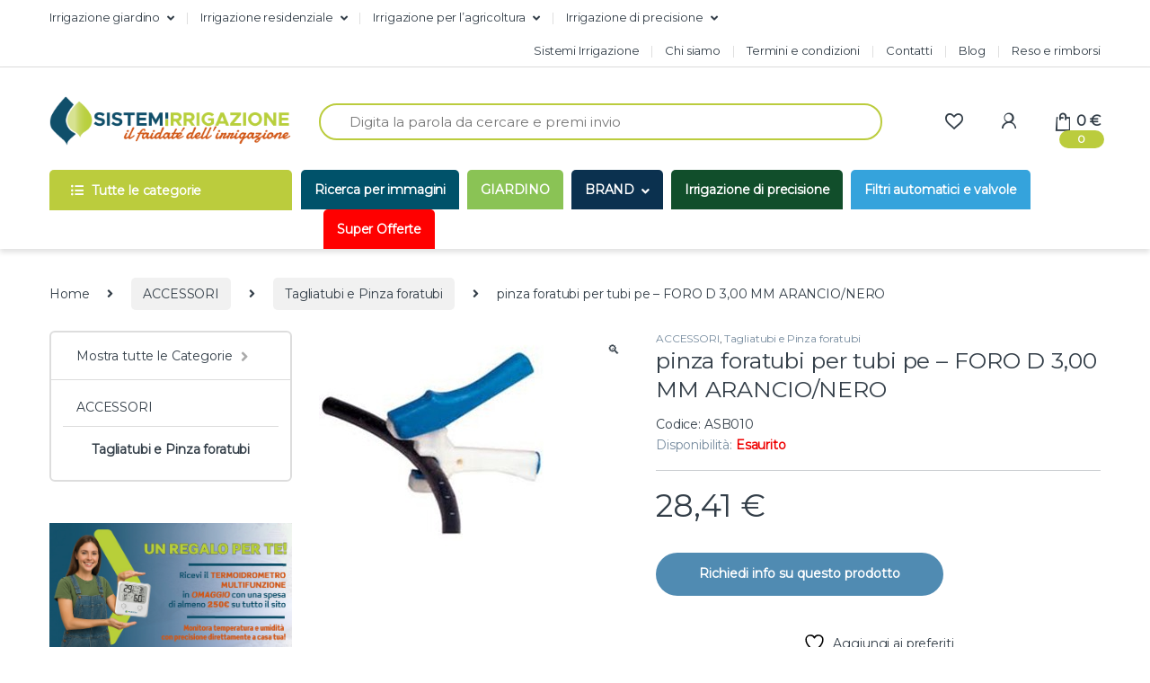

--- FILE ---
content_type: text/html; charset=UTF-8
request_url: https://www.sistemirrigazione.it/prodotto/pinza-foratubi-per-tubi-pe-foro-d-300-mm-arancio-nero/
body_size: 77611
content:
<!DOCTYPE html>
<html lang="it-IT">
<head>
<script type='text/javascript'>
  window.smartlook||(function(d) {
    var o=smartlook=function(){ o.api.push(arguments)},h=d.getElementsByTagName('head')[0];
    var c=d.createElement('script');o.api=new Array();c.async=true;c.type='text/javascript';
    c.charset='utf-8';c.src='https://web-sdk.smartlook.com/recorder.js';h.appendChild(c);
    })(document);
    smartlook('init', 'dd9419905068feec2b8b185f1acfc98c0c32331d', { region: 'eu' });
</script>	
<meta name="facebook-domain-verification" content="obcv3fvoesplu7flk7aanu29n5fp8i" />
<!-- TrustBox script -->
<script type="text/javascript" src="//widget.trustpilot.com/bootstrap/v5/tp.widget.bootstrap.min.js" async></script>
<!-- End TrustBox script -->
<!-- Global site tag (gtag.js) - Google Ads: AW-991212569 -->
<!-- End Google Tag Manager (noscript) -->

<meta name="facebook-domain-verification" content="xzjwp4gehu0oi3yd31whtdn7fkyhfk" />
<meta name="google-site-verification" content="rXx5r6rh3zHkH6WtfD0ekrpPFRDosFEoiApv34m5SeE" />

<meta name="description" content="Scopri la vasta selezione di articoli per l'irrigazione del giardino e dell'orto nel nostro negozio online. Trova tutto ciò di cui hai bisogno, dai tubi flessibili agli irrigatori, dai programmatori alle elettrovalvole. Acquista con fiducia per mantenere il tuo giardino rigoglioso e l'orto prospero con prodotti di alta qualità e soluzioni efficienti per l'irrigazione. Scegli la comodità e l'affidabilità per prenderti cura delle tue piante con il nostro assortimento completo per l'irrigazione domestica. Spedizione rapida e servizio clienti dedicato.">
<meta charset="UTF-8">
<meta name="viewport" content="width=device-width, initial-scale=1">
<link rel="profile" href="https://gmpg.org/xfn/11">
<link rel="pingback" href="https://www.sistemirrigazione.it/xmlrpc.php">

				<script>document.documentElement.className = document.documentElement.className + ' yes-js js_active js'</script>
			<meta name='robots' content='index, follow, max-image-preview:large, max-snippet:-1, max-video-preview:-1' />
	<style>img:is([sizes="auto" i], [sizes^="auto," i]) { contain-intrinsic-size: 3000px 1500px }</style>
	
<!-- Google Tag Manager for WordPress by gtm4wp.com -->
<script data-cfasync="false" data-pagespeed-no-defer>
	var gtm4wp_datalayer_name = "dataLayer";
	var dataLayer = dataLayer || [];
	const gtm4wp_use_sku_instead = 1;
	const gtm4wp_currency = 'EUR';
	const gtm4wp_product_per_impression = false;
	const gtm4wp_clear_ecommerce = false;
	const gtm4wp_datalayer_max_timeout = 2000;

	const gtm4wp_scrollerscript_debugmode         = false;
	const gtm4wp_scrollerscript_callbacktime      = 100;
	const gtm4wp_scrollerscript_readerlocation    = 150;
	const gtm4wp_scrollerscript_contentelementid  = "content";
	const gtm4wp_scrollerscript_scannertime       = 60;
</script>
<!-- End Google Tag Manager for WordPress by gtm4wp.com -->
	<!-- This site is optimized with the Yoast SEO plugin v26.3 - https://yoast.com/wordpress/plugins/seo/ -->
	<title>pinza foratubi per tubi pe - FORO D 3,00 MM ARANCIO/NERO | Sistemirrigazione</title>
	<meta name="description" content="pinza foratubi per tubi pe - FORO D 3,00 MM ARANCIO/NERO Scopri la vasta selezione di articoli per l&#039;irrigazione del giardino e dell&#039;orto nel nostro negozio online. Trova tutto ciò di cui hai bisogno, dai tubi flessibili agli irrigatori, dai programmatori alle elettrovalvole." />
	<link rel="canonical" href="https://www.sistemirrigazione.it/prodotto/pinza-foratubi-per-tubi-pe-foro-d-300-mm-arancio-nero/" />
	<meta property="og:locale" content="it_IT" />
	<meta property="og:type" content="article" />
	<meta property="og:title" content="pinza foratubi per tubi pe - FORO D 3,00 MM ARANCIO/NERO | Sistemirrigazione" />
	<meta property="og:description" content="pinza foratubi per tubi pe - FORO D 3,00 MM ARANCIO/NERO Scopri la vasta selezione di articoli per l&#039;irrigazione del giardino e dell&#039;orto nel nostro negozio online. Trova tutto ciò di cui hai bisogno, dai tubi flessibili agli irrigatori, dai programmatori alle elettrovalvole." />
	<meta property="og:url" content="https://www.sistemirrigazione.it/prodotto/pinza-foratubi-per-tubi-pe-foro-d-300-mm-arancio-nero/" />
	<meta property="og:site_name" content="Sistemirrigazione" />
	<meta property="article:publisher" content="https://www.facebook.com/sistemirrigazione.it" />
	<meta property="article:modified_time" content="2024-07-16T13:48:35+00:00" />
	<meta property="og:image" content="https://www.sistemirrigazione.it/wp-content/uploads/2021/10/0020-pistola-foratubi.jpg" />
	<meta property="og:image:width" content="250" />
	<meta property="og:image:height" content="250" />
	<meta property="og:image:type" content="image/jpeg" />
	<meta name="twitter:card" content="summary_large_image" />
	<script type="application/ld+json" class="yoast-schema-graph">{"@context":"https://schema.org","@graph":[{"@type":"WebPage","@id":"https://www.sistemirrigazione.it/prodotto/pinza-foratubi-per-tubi-pe-foro-d-300-mm-arancio-nero/","url":"https://www.sistemirrigazione.it/prodotto/pinza-foratubi-per-tubi-pe-foro-d-300-mm-arancio-nero/","name":"pinza foratubi per tubi pe - FORO D 3,00 MM ARANCIO/NERO | Sistemirrigazione","isPartOf":{"@id":"https://www.sistemirrigazione.it/#website"},"primaryImageOfPage":{"@id":"https://www.sistemirrigazione.it/prodotto/pinza-foratubi-per-tubi-pe-foro-d-300-mm-arancio-nero/#primaryimage"},"image":{"@id":"https://www.sistemirrigazione.it/prodotto/pinza-foratubi-per-tubi-pe-foro-d-300-mm-arancio-nero/#primaryimage"},"thumbnailUrl":"https://www.sistemirrigazione.it/wp-content/uploads/2021/10/0020-pistola-foratubi.jpg","datePublished":"2023-11-30T10:09:58+00:00","dateModified":"2024-07-16T13:48:35+00:00","description":"pinza foratubi per tubi pe - FORO D 3,00 MM ARANCIO/NERO Scopri la vasta selezione di articoli per l'irrigazione del giardino e dell'orto nel nostro negozio online. Trova tutto ciò di cui hai bisogno, dai tubi flessibili agli irrigatori, dai programmatori alle elettrovalvole.","breadcrumb":{"@id":"https://www.sistemirrigazione.it/prodotto/pinza-foratubi-per-tubi-pe-foro-d-300-mm-arancio-nero/#breadcrumb"},"inLanguage":"it-IT","potentialAction":[{"@type":"ReadAction","target":["https://www.sistemirrigazione.it/prodotto/pinza-foratubi-per-tubi-pe-foro-d-300-mm-arancio-nero/"]}]},{"@type":"ImageObject","inLanguage":"it-IT","@id":"https://www.sistemirrigazione.it/prodotto/pinza-foratubi-per-tubi-pe-foro-d-300-mm-arancio-nero/#primaryimage","url":"https://www.sistemirrigazione.it/wp-content/uploads/2021/10/0020-pistola-foratubi.jpg","contentUrl":"https://www.sistemirrigazione.it/wp-content/uploads/2021/10/0020-pistola-foratubi.jpg","width":250,"height":250,"caption":"pinza foratubi per tubi pe - FORO D 2,00 MM GIALLO/NERO"},{"@type":"BreadcrumbList","@id":"https://www.sistemirrigazione.it/prodotto/pinza-foratubi-per-tubi-pe-foro-d-300-mm-arancio-nero/#breadcrumb","itemListElement":[{"@type":"ListItem","position":1,"name":"Home","item":"https://www.sistemirrigazione.it/"},{"@type":"ListItem","position":2,"name":"Shop","item":"https://www.sistemirrigazione.it/negozio/"},{"@type":"ListItem","position":3,"name":"ACCESSORI","item":"https://www.sistemirrigazione.it/categoria-prodotto/accessori-per-impianti-residenziali/"},{"@type":"ListItem","position":4,"name":"Tagliatubi e Pinza foratubi","item":"https://www.sistemirrigazione.it/categoria-prodotto/accessori-per-impianti-residenziali/tagliatubi/"},{"@type":"ListItem","position":5,"name":"pinza foratubi per tubi pe &#8211; FORO D 3,00 MM ARANCIO/NERO"}]},{"@type":"WebSite","@id":"https://www.sistemirrigazione.it/#website","url":"https://www.sistemirrigazione.it/","name":"Sistemirrigazione","description":"Il fai da te dell&#039;irrigazione","publisher":{"@id":"https://www.sistemirrigazione.it/#organization"},"potentialAction":[{"@type":"SearchAction","target":{"@type":"EntryPoint","urlTemplate":"https://www.sistemirrigazione.it/?s={search_term_string}"},"query-input":{"@type":"PropertyValueSpecification","valueRequired":true,"valueName":"search_term_string"}}],"inLanguage":"it-IT"},{"@type":"Organization","@id":"https://www.sistemirrigazione.it/#organization","name":"Pan Agri srl","url":"https://www.sistemirrigazione.it/","logo":{"@type":"ImageObject","inLanguage":"it-IT","@id":"https://www.sistemirrigazione.it/#/schema/logo/image/","url":"https://www.sistemirrigazione.it/wp-content/uploads/2022/08/logo-soc-feed.jpg","contentUrl":"https://www.sistemirrigazione.it/wp-content/uploads/2022/08/logo-soc-feed.jpg","width":1200,"height":1200,"caption":"Pan Agri srl"},"image":{"@id":"https://www.sistemirrigazione.it/#/schema/logo/image/"},"sameAs":["https://www.facebook.com/sistemirrigazione.it","https://www.instagram.com/sistemirrigazioneit"]}]}</script>
	<!-- / Yoast SEO plugin. -->


<link rel='dns-prefetch' href='//widget.trustpilot.com' />
<link rel='dns-prefetch' href='//cdnjs.cloudflare.com' />
<link rel='dns-prefetch' href='//fonts.googleapis.com' />
<link rel='preconnect' href='https://fonts.gstatic.com' crossorigin />
<link rel="stylesheet" href="https://www.sistemirrigazione.it/wp-content/cache/minify/80e6c.css" media="all" />


<style id='classic-theme-styles-inline-css' type='text/css'>
/*! This file is auto-generated */
.wp-block-button__link{color:#fff;background-color:#32373c;border-radius:9999px;box-shadow:none;text-decoration:none;padding:calc(.667em + 2px) calc(1.333em + 2px);font-size:1.125em}.wp-block-file__button{background:#32373c;color:#fff;text-decoration:none}
</style>
<style id='global-styles-inline-css' type='text/css'>
:root{--wp--preset--aspect-ratio--square: 1;--wp--preset--aspect-ratio--4-3: 4/3;--wp--preset--aspect-ratio--3-4: 3/4;--wp--preset--aspect-ratio--3-2: 3/2;--wp--preset--aspect-ratio--2-3: 2/3;--wp--preset--aspect-ratio--16-9: 16/9;--wp--preset--aspect-ratio--9-16: 9/16;--wp--preset--color--black: #000000;--wp--preset--color--cyan-bluish-gray: #abb8c3;--wp--preset--color--white: #ffffff;--wp--preset--color--pale-pink: #f78da7;--wp--preset--color--vivid-red: #cf2e2e;--wp--preset--color--luminous-vivid-orange: #ff6900;--wp--preset--color--luminous-vivid-amber: #fcb900;--wp--preset--color--light-green-cyan: #7bdcb5;--wp--preset--color--vivid-green-cyan: #00d084;--wp--preset--color--pale-cyan-blue: #8ed1fc;--wp--preset--color--vivid-cyan-blue: #0693e3;--wp--preset--color--vivid-purple: #9b51e0;--wp--preset--gradient--vivid-cyan-blue-to-vivid-purple: linear-gradient(135deg,rgba(6,147,227,1) 0%,rgb(155,81,224) 100%);--wp--preset--gradient--light-green-cyan-to-vivid-green-cyan: linear-gradient(135deg,rgb(122,220,180) 0%,rgb(0,208,130) 100%);--wp--preset--gradient--luminous-vivid-amber-to-luminous-vivid-orange: linear-gradient(135deg,rgba(252,185,0,1) 0%,rgba(255,105,0,1) 100%);--wp--preset--gradient--luminous-vivid-orange-to-vivid-red: linear-gradient(135deg,rgba(255,105,0,1) 0%,rgb(207,46,46) 100%);--wp--preset--gradient--very-light-gray-to-cyan-bluish-gray: linear-gradient(135deg,rgb(238,238,238) 0%,rgb(169,184,195) 100%);--wp--preset--gradient--cool-to-warm-spectrum: linear-gradient(135deg,rgb(74,234,220) 0%,rgb(151,120,209) 20%,rgb(207,42,186) 40%,rgb(238,44,130) 60%,rgb(251,105,98) 80%,rgb(254,248,76) 100%);--wp--preset--gradient--blush-light-purple: linear-gradient(135deg,rgb(255,206,236) 0%,rgb(152,150,240) 100%);--wp--preset--gradient--blush-bordeaux: linear-gradient(135deg,rgb(254,205,165) 0%,rgb(254,45,45) 50%,rgb(107,0,62) 100%);--wp--preset--gradient--luminous-dusk: linear-gradient(135deg,rgb(255,203,112) 0%,rgb(199,81,192) 50%,rgb(65,88,208) 100%);--wp--preset--gradient--pale-ocean: linear-gradient(135deg,rgb(255,245,203) 0%,rgb(182,227,212) 50%,rgb(51,167,181) 100%);--wp--preset--gradient--electric-grass: linear-gradient(135deg,rgb(202,248,128) 0%,rgb(113,206,126) 100%);--wp--preset--gradient--midnight: linear-gradient(135deg,rgb(2,3,129) 0%,rgb(40,116,252) 100%);--wp--preset--font-size--small: 13px;--wp--preset--font-size--medium: 20px;--wp--preset--font-size--large: 36px;--wp--preset--font-size--x-large: 42px;--wp--preset--spacing--20: 0.44rem;--wp--preset--spacing--30: 0.67rem;--wp--preset--spacing--40: 1rem;--wp--preset--spacing--50: 1.5rem;--wp--preset--spacing--60: 2.25rem;--wp--preset--spacing--70: 3.38rem;--wp--preset--spacing--80: 5.06rem;--wp--preset--shadow--natural: 6px 6px 9px rgba(0, 0, 0, 0.2);--wp--preset--shadow--deep: 12px 12px 50px rgba(0, 0, 0, 0.4);--wp--preset--shadow--sharp: 6px 6px 0px rgba(0, 0, 0, 0.2);--wp--preset--shadow--outlined: 6px 6px 0px -3px rgba(255, 255, 255, 1), 6px 6px rgba(0, 0, 0, 1);--wp--preset--shadow--crisp: 6px 6px 0px rgba(0, 0, 0, 1);}:where(.is-layout-flex){gap: 0.5em;}:where(.is-layout-grid){gap: 0.5em;}body .is-layout-flex{display: flex;}.is-layout-flex{flex-wrap: wrap;align-items: center;}.is-layout-flex > :is(*, div){margin: 0;}body .is-layout-grid{display: grid;}.is-layout-grid > :is(*, div){margin: 0;}:where(.wp-block-columns.is-layout-flex){gap: 2em;}:where(.wp-block-columns.is-layout-grid){gap: 2em;}:where(.wp-block-post-template.is-layout-flex){gap: 1.25em;}:where(.wp-block-post-template.is-layout-grid){gap: 1.25em;}.has-black-color{color: var(--wp--preset--color--black) !important;}.has-cyan-bluish-gray-color{color: var(--wp--preset--color--cyan-bluish-gray) !important;}.has-white-color{color: var(--wp--preset--color--white) !important;}.has-pale-pink-color{color: var(--wp--preset--color--pale-pink) !important;}.has-vivid-red-color{color: var(--wp--preset--color--vivid-red) !important;}.has-luminous-vivid-orange-color{color: var(--wp--preset--color--luminous-vivid-orange) !important;}.has-luminous-vivid-amber-color{color: var(--wp--preset--color--luminous-vivid-amber) !important;}.has-light-green-cyan-color{color: var(--wp--preset--color--light-green-cyan) !important;}.has-vivid-green-cyan-color{color: var(--wp--preset--color--vivid-green-cyan) !important;}.has-pale-cyan-blue-color{color: var(--wp--preset--color--pale-cyan-blue) !important;}.has-vivid-cyan-blue-color{color: var(--wp--preset--color--vivid-cyan-blue) !important;}.has-vivid-purple-color{color: var(--wp--preset--color--vivid-purple) !important;}.has-black-background-color{background-color: var(--wp--preset--color--black) !important;}.has-cyan-bluish-gray-background-color{background-color: var(--wp--preset--color--cyan-bluish-gray) !important;}.has-white-background-color{background-color: var(--wp--preset--color--white) !important;}.has-pale-pink-background-color{background-color: var(--wp--preset--color--pale-pink) !important;}.has-vivid-red-background-color{background-color: var(--wp--preset--color--vivid-red) !important;}.has-luminous-vivid-orange-background-color{background-color: var(--wp--preset--color--luminous-vivid-orange) !important;}.has-luminous-vivid-amber-background-color{background-color: var(--wp--preset--color--luminous-vivid-amber) !important;}.has-light-green-cyan-background-color{background-color: var(--wp--preset--color--light-green-cyan) !important;}.has-vivid-green-cyan-background-color{background-color: var(--wp--preset--color--vivid-green-cyan) !important;}.has-pale-cyan-blue-background-color{background-color: var(--wp--preset--color--pale-cyan-blue) !important;}.has-vivid-cyan-blue-background-color{background-color: var(--wp--preset--color--vivid-cyan-blue) !important;}.has-vivid-purple-background-color{background-color: var(--wp--preset--color--vivid-purple) !important;}.has-black-border-color{border-color: var(--wp--preset--color--black) !important;}.has-cyan-bluish-gray-border-color{border-color: var(--wp--preset--color--cyan-bluish-gray) !important;}.has-white-border-color{border-color: var(--wp--preset--color--white) !important;}.has-pale-pink-border-color{border-color: var(--wp--preset--color--pale-pink) !important;}.has-vivid-red-border-color{border-color: var(--wp--preset--color--vivid-red) !important;}.has-luminous-vivid-orange-border-color{border-color: var(--wp--preset--color--luminous-vivid-orange) !important;}.has-luminous-vivid-amber-border-color{border-color: var(--wp--preset--color--luminous-vivid-amber) !important;}.has-light-green-cyan-border-color{border-color: var(--wp--preset--color--light-green-cyan) !important;}.has-vivid-green-cyan-border-color{border-color: var(--wp--preset--color--vivid-green-cyan) !important;}.has-pale-cyan-blue-border-color{border-color: var(--wp--preset--color--pale-cyan-blue) !important;}.has-vivid-cyan-blue-border-color{border-color: var(--wp--preset--color--vivid-cyan-blue) !important;}.has-vivid-purple-border-color{border-color: var(--wp--preset--color--vivid-purple) !important;}.has-vivid-cyan-blue-to-vivid-purple-gradient-background{background: var(--wp--preset--gradient--vivid-cyan-blue-to-vivid-purple) !important;}.has-light-green-cyan-to-vivid-green-cyan-gradient-background{background: var(--wp--preset--gradient--light-green-cyan-to-vivid-green-cyan) !important;}.has-luminous-vivid-amber-to-luminous-vivid-orange-gradient-background{background: var(--wp--preset--gradient--luminous-vivid-amber-to-luminous-vivid-orange) !important;}.has-luminous-vivid-orange-to-vivid-red-gradient-background{background: var(--wp--preset--gradient--luminous-vivid-orange-to-vivid-red) !important;}.has-very-light-gray-to-cyan-bluish-gray-gradient-background{background: var(--wp--preset--gradient--very-light-gray-to-cyan-bluish-gray) !important;}.has-cool-to-warm-spectrum-gradient-background{background: var(--wp--preset--gradient--cool-to-warm-spectrum) !important;}.has-blush-light-purple-gradient-background{background: var(--wp--preset--gradient--blush-light-purple) !important;}.has-blush-bordeaux-gradient-background{background: var(--wp--preset--gradient--blush-bordeaux) !important;}.has-luminous-dusk-gradient-background{background: var(--wp--preset--gradient--luminous-dusk) !important;}.has-pale-ocean-gradient-background{background: var(--wp--preset--gradient--pale-ocean) !important;}.has-electric-grass-gradient-background{background: var(--wp--preset--gradient--electric-grass) !important;}.has-midnight-gradient-background{background: var(--wp--preset--gradient--midnight) !important;}.has-small-font-size{font-size: var(--wp--preset--font-size--small) !important;}.has-medium-font-size{font-size: var(--wp--preset--font-size--medium) !important;}.has-large-font-size{font-size: var(--wp--preset--font-size--large) !important;}.has-x-large-font-size{font-size: var(--wp--preset--font-size--x-large) !important;}
:where(.wp-block-post-template.is-layout-flex){gap: 1.25em;}:where(.wp-block-post-template.is-layout-grid){gap: 1.25em;}
:where(.wp-block-columns.is-layout-flex){gap: 2em;}:where(.wp-block-columns.is-layout-grid){gap: 2em;}
:root :where(.wp-block-pullquote){font-size: 1.5em;line-height: 1.6;}
</style>
<link rel="stylesheet" href="https://www.sistemirrigazione.it/wp-content/cache/minify/d97ef.css" media="all" />






<style id='rs-plugin-settings-inline-css' type='text/css'>
#rs-demo-id {}
</style>
<link rel="stylesheet" href="https://www.sistemirrigazione.it/wp-content/cache/minify/31b23.css" media="all" />




<style id='woocommerce-inline-inline-css' type='text/css'>
.woocommerce form .form-row .required { visibility: visible; }
</style>
<link rel="stylesheet" href="https://www.sistemirrigazione.it/wp-content/cache/minify/1fefe.css" media="all" />








<link rel='stylesheet' id='photoswipe-css-css' href='https://cdnjs.cloudflare.com/ajax/libs/photoswipe/5.3.6/photoswipe.min.css?ver=5.3.6' type='text/css' media='all' />
<link rel="stylesheet" href="https://www.sistemirrigazione.it/wp-content/cache/minify/8ffa9.css" media="all" />


















<link rel="preload" as="style" href="https://fonts.googleapis.com/css?family=Montserrat&#038;subset=latin-ext,latin&#038;display=swap&#038;ver=1753193879" /><link rel="stylesheet" href="https://fonts.googleapis.com/css?family=Montserrat&#038;subset=latin-ext,latin&#038;display=swap&#038;ver=1753193879" media="print" onload="this.media='all'"><noscript><link rel="stylesheet" href="https://fonts.googleapis.com/css?family=Montserrat&#038;subset=latin-ext,latin&#038;display=swap&#038;ver=1753193879" /></noscript><script type="text/template" id="tmpl-variation-template">
	<div class="woocommerce-variation-description">{{{ data.variation.variation_description }}}</div>
	<div class="woocommerce-variation-price">{{{ data.variation.price_html }}}</div>
	<div class="woocommerce-variation-availability">{{{ data.variation.availability_html }}}</div>
</script>
<script type="text/template" id="tmpl-unavailable-variation-template">
	<p role="alert">Questo prodotto non è disponibile. Scegli un&#039;altra combinazione.</p>
</script>
<script  src="https://www.sistemirrigazione.it/wp-content/cache/minify/bbe30.js"></script>




<script type="text/javascript" id="min-and-max-quantity-for-woocommerce-js-extra">
/* <![CDATA[ */
var mmqw_plugin_vars = {"one_quantity":"Quantity: "};
/* ]]> */
</script>
<script  src="https://www.sistemirrigazione.it/wp-content/cache/minify/d3910.js"></script>




<script type="text/javascript" id="tp-js-js-extra">
/* <![CDATA[ */
var trustpilot_settings = {"key":"fUtHPxxIbnqAVNzb","TrustpilotScriptUrl":"https:\/\/invitejs.trustpilot.com\/tp.min.js","IntegrationAppUrl":"\/\/ecommscript-integrationapp.trustpilot.com","PreviewScriptUrl":"\/\/ecommplugins-scripts.trustpilot.com\/v2.1\/js\/preview.min.js","PreviewCssUrl":"\/\/ecommplugins-scripts.trustpilot.com\/v2.1\/css\/preview.min.css","PreviewWPCssUrl":"\/\/ecommplugins-scripts.trustpilot.com\/v2.1\/css\/preview_wp.css","WidgetScriptUrl":"\/\/widget.trustpilot.com\/bootstrap\/v5\/tp.widget.bootstrap.min.js"};
/* ]]> */
</script>
<script  src="https://www.sistemirrigazione.it/wp-content/cache/minify/fab0b.js"></script>

<script type="text/javascript" src="//widget.trustpilot.com/bootstrap/v5/tp.widget.bootstrap.min.js?ver=1.0&#039; async=&#039;async" id="widget-bootstrap-js"></script>
<script type="text/javascript" id="trustbox-js-extra">
/* <![CDATA[ */
var trustbox_settings = {"page":"product","sku":["ASB010","TRUSTPILOT_SKU_VALUE_18389"],"name":"pinza foratubi per tubi pe - FORO D 3,00 MM ARANCIO\/NERO"};
var trustpilot_trustbox_settings = {"trustboxes":[{"enabled":"enabled","snippet":"[base64]","customizations":"[base64]","defaults":"[base64]","page":"category","position":"before","corner":"top: #{Y}px; left: #{X}px;","paddingx":"0","paddingy":"0","zindex":"1000","clear":"both","xpaths":"WyJpZChcImNvbnRlbnRcIikvRElWWzFdIiwiLy9ESVZbQGNsYXNzPVwiY29udGFpbmVyXCJdIiwiL0hUTUxbMV0vQk9EWVsxXS9ESVZbNV0vRElWWzFdL0RJVlsyXS9ESVZbMV0iXQ==","sku":"TRUSTPILOT_SKU_VALUE_22957,PPB310","name":"MINIVALVOLA A SFERA VEGA X TAPE GHIERA FLOTT F-F 16X3\/4\"","widgetName":"Micro Review Count","repeatable":false,"uuid":"80c92e35-585c-16e5-9a97-ce586798d261","error":null}]};
/* ]]> */
</script>
<script  src="https://www.sistemirrigazione.it/wp-content/cache/minify/b0224.js"></script>



<script type="text/javascript" id="wc-add-to-cart-js-extra">
/* <![CDATA[ */
var wc_add_to_cart_params = {"ajax_url":"\/wp-admin\/admin-ajax.php","wc_ajax_url":"\/?wc-ajax=%%endpoint%%","i18n_view_cart":"Visualizza carrello","cart_url":"https:\/\/www.sistemirrigazione.it\/carrello\/","is_cart":"","cart_redirect_after_add":"no"};
/* ]]> */
</script>
<script  src="https://www.sistemirrigazione.it/wp-content/cache/minify/b085a.js"></script>





<script type="text/javascript" id="wc-single-product-js-extra">
/* <![CDATA[ */
var wc_single_product_params = {"i18n_required_rating_text":"Seleziona una valutazione","i18n_rating_options":["1 stella su 5","2 stelle su 5","3 stelle su 5","4 stelle su 5","5 stelle su 5"],"i18n_product_gallery_trigger_text":"Visualizza la galleria di immagini a schermo intero","review_rating_required":"yes","flexslider":{"rtl":false,"animation":"slide","smoothHeight":true,"directionNav":false,"controlNav":true,"slideshow":false,"animationSpeed":500,"animationLoop":false,"allowOneSlide":false},"zoom_enabled":"1","zoom_options":[],"photoswipe_enabled":"1","photoswipe_options":{"shareEl":false,"closeOnScroll":false,"history":false,"hideAnimationDuration":0,"showAnimationDuration":0},"flexslider_enabled":"1"};
/* ]]> */
</script>
<script  src="https://www.sistemirrigazione.it/wp-content/cache/minify/1d4f5.js"></script>


<script type="text/javascript" id="woocommerce-js-extra">
/* <![CDATA[ */
var woocommerce_params = {"ajax_url":"\/wp-admin\/admin-ajax.php","wc_ajax_url":"\/?wc-ajax=%%endpoint%%","i18n_password_show":"Mostra password","i18n_password_hide":"Nascondi password"};
/* ]]> */
</script>
<script  src="https://www.sistemirrigazione.it/wp-content/cache/minify/63a69.js"></script>

<script type="text/javascript" id="wt-smart-coupon-for-woo-js-extra">
/* <![CDATA[ */
var WTSmartCouponOBJ = {"ajaxurl":"https:\/\/www.sistemirrigazione.it\/wp-admin\/admin-ajax.php","wc_ajax_url":"https:\/\/www.sistemirrigazione.it\/?wc-ajax=","nonces":{"public":"7e2607c74f","apply_coupon":"6362b67b82"},"labels":{"please_wait":"Attendi...","choose_variation":"Scegli una variante","error":"Errore! "},"shipping_method":[],"payment_method":"","is_cart":""};
/* ]]> */
</script>
<script  src="https://www.sistemirrigazione.it/wp-content/cache/minify/7e224.js"></script>








<script type="text/javascript" id="wp-util-js-extra">
/* <![CDATA[ */
var _wpUtilSettings = {"ajax":{"url":"\/wp-admin\/admin-ajax.php"}};
/* ]]> */
</script>
<script  src="https://www.sistemirrigazione.it/wp-content/cache/minify/76d15.js"></script>

<script type="text/javascript" id="WCPAY_ASSETS-js-extra">
/* <![CDATA[ */
var wcpayAssets = {"url":"https:\/\/www.sistemirrigazione.it\/wp-content\/plugins\/woocommerce-payments\/dist\/"};
/* ]]> */
</script>
<script type="text/javascript" id="foobox-free-min-js-before">
/* <![CDATA[ */
/* Run FooBox FREE (v2.7.35) */
var FOOBOX = window.FOOBOX = {
	ready: true,
	disableOthers: false,
	o: {wordpress: { enabled: true }, countMessage:'image %index of %total', captions: { dataTitle: ["captionTitle","title"], dataDesc: ["captionDesc","description"] }, rel: '', excludes:'.fbx-link,.nofoobox,.nolightbox,a[href*="pinterest.com/pin/create/button/"]', affiliate : { enabled: false }},
	selectors: [
		".gallery", ".wp-block-gallery", ".wp-caption", ".wp-block-image", "a:has(img[class*=wp-image-])", ".foobox"
	],
	pre: function( $ ){
		// Custom JavaScript (Pre)
		
	},
	post: function( $ ){
		// Custom JavaScript (Post)
		
		// Custom Captions Code
		
	},
	custom: function( $ ){
		// Custom Extra JS
		
	}
};
/* ]]> */
</script>
<script  src="https://www.sistemirrigazione.it/wp-content/cache/minify/eb8ca.js"></script>

<script type="text/javascript" id="wc-settings-dep-in-header-js-after">
/* <![CDATA[ */
console.warn( "Scripts that have a dependency on [wc-settings, wc-blocks-checkout] must be loaded in the footer, pw-gift-add-jquery-adv was registered to load in the header, but has been switched to load in the footer instead. See https://github.com/woocommerce/woocommerce-gutenberg-products-block/pull/5059" );
/* ]]> */
</script>
<script></script><meta name="generator" content="Redux 4.5.8" /><style type="text/css">
span.wcmmq_prefix {
    float: left;
    padding: 10px;
    margin: 0;
}
</style>
<!-- Google Tag Manager -->
<script>(function(w,d,s,l,i){w[l]=w[l]||[];w[l].push({'gtm.start':
new Date().getTime(),event:'gtm.js'});var f=d.getElementsByTagName(s)[0],
j=d.createElement(s),dl=l!='dataLayer'?'&l='+l:'';j.async=true;j.src=
'https://www.googletagmanager.com/gtm.js?id='+i+dl;f.parentNode.insertBefore(j,f);
})(window,document,'script','dataLayer','GTM-KTFQC788');</script>
<!-- End Google Tag Manager -->
<meta name="ti-site-data" content="eyJyIjoiMTozITc6NiEzMDoyNiIsIm8iOiJodHRwczpcL1wvd3d3LnNpc3RlbWlycmlnYXppb25lLml0XC93cC1hZG1pblwvYWRtaW4tYWpheC5waHA/YWN0aW9uPXRpX29ubGluZV91c2Vyc19nb29nbGUmYW1wO3A9JTJGcHJvZG90dG8lMkZwaW56YS1mb3JhdHViaS1wZXItdHViaS1wZS1mb3JvLWQtMzAwLW1tLWFyYW5jaW8tbmVybyUyRiZhbXA7X3dwbm9uY2U9YmUwNDJjZDJkYSJ9" />
<!-- Google Tag Manager for WordPress by gtm4wp.com -->
<!-- GTM Container placement set to manual -->
<script data-cfasync="false" data-pagespeed-no-defer>
	var dataLayer_content = {"siteID":0,"siteName":"","pagePostType":"product","pagePostType2":"single-product","pagePostAuthor":"Amministratore","postID":18389,"customerTotalOrders":0,"customerTotalOrderValue":0,"customerFirstName":"","customerLastName":"","customerBillingFirstName":"","customerBillingLastName":"","customerBillingCompany":"","customerBillingAddress1":"","customerBillingAddress2":"","customerBillingCity":"","customerBillingState":"","customerBillingPostcode":"","customerBillingCountry":"","customerBillingEmail":"","customerBillingEmailHash":"","customerBillingPhone":"","customerShippingFirstName":"","customerShippingLastName":"","customerShippingCompany":"","customerShippingAddress1":"","customerShippingAddress2":"","customerShippingCity":"","customerShippingState":"","customerShippingPostcode":"","customerShippingCountry":"","cartContent":{"totals":{"applied_coupons":[],"discount_total":0,"subtotal":0,"total":0},"items":[]},"productRatingCounts":[],"productAverageRating":0,"productReviewCount":0,"productType":"simple","productIsVariable":0};
	dataLayer.push( dataLayer_content );
</script>
<script data-cfasync="false" data-pagespeed-no-defer>
(function(w,d,s,l,i){w[l]=w[l]||[];w[l].push({'gtm.start':
new Date().getTime(),event:'gtm.js'});var f=d.getElementsByTagName(s)[0],
j=d.createElement(s),dl=l!='dataLayer'?'&l='+l:'';j.async=true;j.src=
'//www.googletagmanager.com/gtm.js?id='+i+dl;f.parentNode.insertBefore(j,f);
})(window,document,'script','dataLayer','GTM-NVDTKT84');
</script>
<!-- End Google Tag Manager for WordPress by gtm4wp.com -->	<noscript><style>.woocommerce-product-gallery{ opacity: 1 !important; }</style></noscript>
	<script data-cfasync="false"> var dearPdfLocation = "https://www.sistemirrigazione.it/wp-content/plugins/dearpdf-lite/assets/"; var dearpdfWPGlobal = [];</script><style type="text/css">.recentcomments a{display:inline !important;padding:0 !important;margin:0 !important;}</style>		<!-- Facebook Pixel Code -->
		<script>
			!function (f, b, e, v, n, t, s) {
				if (f.fbq) return;
				n = f.fbq = function () {
					n.callMethod ?
						n.callMethod.apply(n, arguments) : n.queue.push(arguments)
				};
				if (!f._fbq) f._fbq = n;
				n.push = n;
				n.loaded = !0;
				n.version = '2.0';
				n.queue = [];
				t = b.createElement(e);
				t.async = !0;
				t.src = v;
				s = b.getElementsByTagName(e)[0];
				s.parentNode.insertBefore(t, s)
			}(window, document, 'script',
				'https://connect.facebook.net/en_US/fbevents.js');
			fbq('init', '130187409304809');
					fbq( 'track', 'PageView' );
				</script>
		
        <!-- Global site tag (gtag.js) -->
        <script async src="https://www.googletagmanager.com/gtag/js?id=AW-951598697"></script>
        <script>
            window.dataLayer = window.dataLayer || [];
            function gtag(){dataLayer.push(arguments);}
            gtag('js', new Date());
            gtag('config', '991212569');

            
        </script>

        <meta name="generator" content="Powered by WPBakery Page Builder - drag and drop page builder for WordPress."/>
<meta name="generator" content="Powered by Slider Revolution 6.4.11 - responsive, Mobile-Friendly Slider Plugin for WordPress with comfortable drag and drop interface." />
<script type="text/javascript">function setREVStartSize(e){
			//window.requestAnimationFrame(function() {				 
				window.RSIW = window.RSIW===undefined ? window.innerWidth : window.RSIW;	
				window.RSIH = window.RSIH===undefined ? window.innerHeight : window.RSIH;	
				try {								
					var pw = document.getElementById(e.c).parentNode.offsetWidth,
						newh;
					pw = pw===0 || isNaN(pw) ? window.RSIW : pw;
					e.tabw = e.tabw===undefined ? 0 : parseInt(e.tabw);
					e.thumbw = e.thumbw===undefined ? 0 : parseInt(e.thumbw);
					e.tabh = e.tabh===undefined ? 0 : parseInt(e.tabh);
					e.thumbh = e.thumbh===undefined ? 0 : parseInt(e.thumbh);
					e.tabhide = e.tabhide===undefined ? 0 : parseInt(e.tabhide);
					e.thumbhide = e.thumbhide===undefined ? 0 : parseInt(e.thumbhide);
					e.mh = e.mh===undefined || e.mh=="" || e.mh==="auto" ? 0 : parseInt(e.mh,0);		
					if(e.layout==="fullscreen" || e.l==="fullscreen") 						
						newh = Math.max(e.mh,window.RSIH);					
					else{					
						e.gw = Array.isArray(e.gw) ? e.gw : [e.gw];
						for (var i in e.rl) if (e.gw[i]===undefined || e.gw[i]===0) e.gw[i] = e.gw[i-1];					
						e.gh = e.el===undefined || e.el==="" || (Array.isArray(e.el) && e.el.length==0)? e.gh : e.el;
						e.gh = Array.isArray(e.gh) ? e.gh : [e.gh];
						for (var i in e.rl) if (e.gh[i]===undefined || e.gh[i]===0) e.gh[i] = e.gh[i-1];
											
						var nl = new Array(e.rl.length),
							ix = 0,						
							sl;					
						e.tabw = e.tabhide>=pw ? 0 : e.tabw;
						e.thumbw = e.thumbhide>=pw ? 0 : e.thumbw;
						e.tabh = e.tabhide>=pw ? 0 : e.tabh;
						e.thumbh = e.thumbhide>=pw ? 0 : e.thumbh;					
						for (var i in e.rl) nl[i] = e.rl[i]<window.RSIW ? 0 : e.rl[i];
						sl = nl[0];									
						for (var i in nl) if (sl>nl[i] && nl[i]>0) { sl = nl[i]; ix=i;}															
						var m = pw>(e.gw[ix]+e.tabw+e.thumbw) ? 1 : (pw-(e.tabw+e.thumbw)) / (e.gw[ix]);					
						newh =  (e.gh[ix] * m) + (e.tabh + e.thumbh);
					}				
					if(window.rs_init_css===undefined) window.rs_init_css = document.head.appendChild(document.createElement("style"));					
					document.getElementById(e.c).height = newh+"px";
					window.rs_init_css.innerHTML += "#"+e.c+"_wrapper { height: "+newh+"px }";				
				} catch(e){
					console.log("Failure at Presize of Slider:" + e)
				}					   
			//});
		  };</script>
			<style type="text/css">

				h1, .h1,
				h2, .h2,
				h3, .h3,
				h4, .h4,
				h5, .h5,
				h6, .h6{
					font-family: Montserrat !important;
					font-weight:  !important;
				}

				body {
					font-family: Montserrat !important;
				}

			</style>
					<style type="text/css" id="wp-custom-css">
			@media (max-width: 400px) {
	.mobile-landing-iframe .da-block,
	.mobile-landing-iframe .product-categories-list .categories,
	.mobile-landing-iframe .mobile-handheld-department ul.nav,
	.mobile-landing-iframe .show-nav .nav,
	.mobile-landing-iframe .products-list.v2 ul.products,
	.mobile-landing-iframe .home-mobile-v2-features-block .features-list{
		    overflow: hidden;
	}
	

	.mobile-landing-iframe:not(.admin-bar) .mobile-header-v2,
	.mobile-landing-iframe:not(.admin-bar) .mobile-header-v1{
		padding-top: 40px;
	}
	.single_add_to_cart_button.button{position:relative !important;}
	
.post-author-info{display:none;}
	
.mobile-landing-iframe .site-footer {
	  padding-bottom: 0;
}
}


div.products-carousel-block { background-color:rgba(255,255,255 ,0.6) !important; border-radius: 5px; color:#000;}

.site-content+.brands-carousel {display:block !important;}


div.yamm-content {width:462px !important;}

.linkmenutop :after {    
  background: none repeat scroll 0 0 transparent;
  bottom: 0;
  content: "";
  display: block;
  height: 2px;
  background: #B0D14F;
  transition: width 0.3s ease 0s,   left 0.3s ease 0s;
  width: 0;
}
.linkmenutop a:hover:after { 
  width: 100%; 
  left: 0; 
}

ul.dropdown-menu.show {width:462px !important;}

.ricercaimg {background-color:#00526A; border-radius:5px 5px 0 0; padding-left:15px; padding-right:15px; color:#fff; margin-left:-20px;}

.ricercaimg a{color:#fff;}

header#masthead.site-header.header-v1.stick-this {border:0px; }

.icorxm a {color:#B0D14F;}

div.off-canvas-navigation-wrapper {display:block;}

a.departments-menu-v2-title {border-radius:5px 5px 0 0;}

section.section-product-categories .h1{display:none;}
.action-buttons{display:none !important;}
.allinea {margin-left:25%;}
@media screen and (max-width: 600px) {
  .allinea  {
    margin: 0;
   
  }
}

.woosb-products .woosb-product .woosb-thumb img {width:200px; max-width:200px;}
.woosb-products .woosb-product .woosb-title .woosb-title-inner {margin-left:0px;}
.woosb-products .woosb-product .woosb-title {flex-grow:1;}
.woosb-products .woosb-product .woosb-qty.woosb-qty-plus-minus{position:relative; top:110px; right:10px;}
@media (min-width: 1480px) {
	.row-cols-xxl-5>* {width:33% !important;}
}

#wpsp-slider-section.wpsp-slider-section15203{padding-top:0px !important;}
.titoloaccessori {color:#0F324E; font-size:24px;}

.bx-wrapper {max-width:100% !important;}


.menugia {background-color:#8AC355; border-radius:5px 5px 0 0; padding-left:15px; padding-right:15px; color:#fff; margin-left:5px !important;}

.menugia a{color:#fff;}

.menubrand {background-color:#0B314F; border-radius:5px 5px 0 0; padding-left:15px; padding-right:15px; color:#fff; margin-left:5px !important;}

.menubrand a{color:#fff;}

.menuofferte {background-color:#FF0000; border-radius:5px 5px 0 0; padding-left:15px; padding-right:15px; color:#fff; margin-left:5px !important;}

.menuofferte a{color:#fff;}

.menuofftemp {background-color:#ff4f5a; border-radius:5px 5px 0 0; padding-left:15px; padding-right:15px; color:#fff; margin-left:5px !important;}

.menuofftemp a{color:#fff;}

.filtrazione {background-color:#35a3dc; border-radius:5px 5px 0 0; padding-left:15px; padding-right:15px; color:#fff; margin-left:5px !important;}

.filtrazione a{color:#fff;}

.automazionemenu {background-color:#114e2b; border-radius:5px 5px 0 0; padding-left:15px; padding-right:15px; color:#fff; margin-left:5px !important;}

.automazionemenu a{color:#fff;}

.panagrimenu { color:#00526A !important;  font-weight:600 !important;}

.panagrimenu a{color:#00526A !important; font-weight:600 !important;}


.contact-button, .ui-dialog .ui-dialog-buttonpane button{color:#fff !important; background:green;}

.edw_date {
    margin: 0px 0px;
    padding: 10px;
    width: fit-content;
	color:green;
}
.handheld-header-v2 .header-logo img{max-width:300px;}

.product-loop-categories .product-category .woocommerce-loop-category__title, .product-loop-categories .product-category h2{font-size:12px !important;}

.modal-enquiry-form {max-width:380px !important; }
.woosg-products .woosg-product .woosg-quantity input{display:none;}
.woosb-products .woosb-product .woosb-thumb img{max-width:60px; margin-left:-20px;}
#tab-description p {color:#000000;}

.woocommerce-product-details__short-description{color:#000000 !important;}

.page .entry-header{margin-top:30px !important;}
.post-author-info{display:none;}

.product_list_widget .electro-price {margin-top: 0px !important; display:inline; margin-left:0px !important;}

.header-icon-counter {border-radius:10px; width:50px;}
.header-icon .header-icon-counter{bottom:-10px;}
.tnp-subscription div.tnp-field {
    margin-bottom: 0px;
    border: 0;
    padding: 0;
	float:left;
}
.tnp-subscription input[type=email] {width:200px; height:40px;} 
.tnp-field-button{margin-top:12px; margin-left:4px;}
.tnp-subscription{margin:-10px;}
.sufiva{font-size:18px;}
.menuhelpdesk {color: #ff0000 !important; font-weight: 800 !important;}
menuhelpdesk a {color:#ff0000 !important;}

div#enquiry.pe-enq-wrapper{margin-top:20px !important;}
div#enquiry.pe-enq-wrapper a{color:#0d7c0b;}
div#enquiry.pe-enq-wrapper a:hover{color:#F97109;}

.wishlist-fragment .hidden-title-form .edit-title-buttons{margin-top:10px !important;}

.departments-menu-v2 .dropdown{height:45px !important;}
.departments-menu-v2 .dropdown{height:161px;}

.home-two-banners .banners>.banner, .home-v2-da-block .banners>.banner, .home-v3-da-block .banners>.banner, .home-v6-da-block .banners>.banner, .home-v7-da-block .banners>.banner{display:inline;}
.home-two-banners .banners, .home-v2-da-block .banners, .home-v3-da-block .banners, .home-v6-da-block .banners, .home-v7-da-block .banners{text-align:center;}

.woosb_before_text.woosb-before-text.woosb-text{color:#1a8446 !important; font-weight:700;}
.products-carousel-with-image.animate-in-view{display:block !important;}
.electro-navigation.yes-home{margin-bottom:0px !important;}
.single_add_to_cart_button.button{position:relative !important;}

.secondary-nav{margin-bottom:-30px !important;}

.aws-container .aws-search-form .aws-search-clear {display:none !important;}

.awl-label-text{background:#ff0000 !important; border-radius:5px !important}

.electro_recent_posts_widget ul>li{list-style:none !important; }
		</style>
		<noscript><style> .wpb_animate_when_almost_visible { opacity: 1; }</style></noscript>
<!-- SPEED KIT PLESK-->
<script type="text/javascript">
var speedKit = {
  appName: 'remarkable-moon-6',
  whitelist: [
/* START Default Whitelist + Third Party Content */
    {
      host: [
        "sistemirrigazione.it"
      ]
    }
/* END Default Whitelist */
  ],
  blacklist: [],
};
!function(e,t,n,r,i,o,a){"use strict";var s="baqend-speedkit",c=s+"-user-id",u=s+"-session-id",d=s+"-session-index",p=s+"-session-timestamp";function l(e,t,n,r){return Promise.resolve(e).then((function(e){return new Promise((function(i,o){var a=e.transaction(t,n),s=Promise.resolve(r(a.objectStore(t)));a.oncomplete=function(){return s.then(i)},a.onabort=a.onerror=function(){return o(a.error)}}))}))}function f(e,t,n){return l(e,t,"readwrite",n)}function g(e,t){return t&&"/"!==t?""+(""+(t.lastIndexOf("/")===t.length-1?t.substr(0,t.length-1):t))+((0===e.indexOf("/")?"":"/")+e):e}var v=function(){function e(e){this.dbp=null,this.cacheName=g(s,e),this.dbp=this.openDb()}return e.prototype.get=function(e){return(t=this.db(),n="baqend-speedkit-store",r=function(t){return t.get(e)},l(t,n,"readonly",r)).then((function(e){return e.result||null}));var t,n,r},e.prototype.set=function(e,t){return f(this.db(),"baqend-speedkit-store",(function(n){return n.put(t,e)&&void 0}))},e.prototype.clear=function(){return Promise.all([(e=this.db(),t="baqend-speedkit-store",f(e,t,(function(e){return e.clear()})).then((function(){})))]).then((function(){}));var e,t},e.prototype.disconnect=function(){var e=this;return this.dbp?this.dbp.then((function(t){e.dbp=null,t.close()})):Promise.resolve()},e.prototype.db=function(){return this.dbp||(this.dbp=this.openDb()),this.dbp},e.prototype.openDb=function(){var e=this,t=indexedDB.open(this.cacheName,1);return t.onupgradeneeded=function(e){var n=e.oldVersion,r=t.result;if(n<1){if(!r)return;try{r.createObjectStore("baqend-speedkit-store")}catch(i){}}},this.openRequest(t).then((function(t){return t.onclose=function(){e.dbp=null},t.onerror=function(){e.dbp=null},t.onversionchange=function(n){n.newVersion||(e.dbp=null,t.close())},t}))},e.prototype.openRequest=function(e){return new Promise((function(t,n){e.onsuccess=function(){return t(e.result)},e.onerror=function(){return n(e.error)},e.onblocked=function(){return n(e.error)}}))},e}();!function(){function e(){this.map=new Map}e.prototype.get=function(e){return Promise.resolve(this.map.get(e)||null)},e.prototype.set=function(e,t){return this.map.set(e,t),Promise.resolve()},e.prototype.clear=function(){return this.map.clear(),Promise.resolve()}}();function h(t){"complete"!==e.readyState?window.addEventListener("load",(function(){return t()})):t()}var m=1e5;function y(e,n){var r=function(e,t){void 0===t&&(t=m);var n=JSON.stringify(e),r=n.length;if(r<=t)return n;var i=[],o=[];Object.keys(e).forEach((function(t){var n=JSON.stringify(e[t]);i.push({name:t,size:n.length})})),i.sort((function(e,t){return t.size-e.size}));for(var a=0;r>t&&i[a];)delete e[i[a].name],r-=i[a].size,o.push(i[a].name),a+=1;return e.truncatedKeys=o,JSON.stringify(e)}(n);try{if(t.sendBeacon&&t.sendBeacon(e,r))return}catch(o){}var i=new XMLHttpRequest;i.open("POST",e,!0),i.setRequestHeader("Content-Type","text/plain;charset=UTF-8"),i.send(r)}function S(e,t){return!(Array.isArray(e)&&!Array.isArray(t)||!Array.isArray(e)&&Array.isArray(t))&&!(typeof e!=typeof t)&&(Array.isArray(e)?e.length===t.length:"object"==typeof e?function(e,t){var n=0,r=0;for(var i in e)if(Object.prototype.hasOwnProperty.call(e,i)&&(n+=1,!S(e[i],t[i])))return!1;for(var i in t)r+=1;return n===r}(e,t):e===t)}function w(t){"loading"===e.readyState?e.addEventListener("DOMContentLoaded",(function(){return t()})):setTimeout(t,0)}function b(t){e.querySelector("html.speed-kit-dynamic-loaded")?setTimeout(t,0):e.addEventListener("speed-kit-loaded",(function(){return t()}))}var T=function(){function e(){this.dataLayerObservers=[]}return e.prototype.onDataLayer=function(e){if(!this.dataLayerObservers.length){var t=this.dataLayerObservers;this.observeDataLayer((function(){for(var e=function(e){var t=n;setTimeout((function(){e.apply({},t)}),0)},n=arguments,r=0,i=t;r<i.length;r++){var o=i[r];e(o)}}))}this.dataLayerObservers.push(e)},e.prototype.onDataLayerReady=function(e){this.waitForDataLayer(e)},e.prototype.observeDataLayer=function(e){w(this.initDataLayer.bind(this,e))},e.prototype.initDataLayer=function(){var e=arguments[0];this.waitForDataLayer((function(){var t=window.dataLayer,n=t.push;t.push=function push(){var r=Array.prototype.slice.call(arguments),i=n.apply(t,r);return e.apply(t,r),i};for(var r=0;r<t.length;r+=1)e.call(t,t[r])}))},e.prototype.waitForDataLayer=function(e){var t=this;window.dataLayer?e():setTimeout((function(){t.waitForDataLayer(e)}),500)},e}();function k(e){return void 0===e&&(e=25),function(e){var t=[];t.length=e;var n=0;for(;n<e;)t[n]=0,n+=1;return t}(e).map((function(){return Math.floor(62*Math.random())})).map((function(e){return"ABCDEFGHIJKLMNOPQRSTUVWXYZabcdefghijklmnopqrstuvwxyz0123456789"[e]})).join("")}function I(){for(var e=[],t=0;t<arguments.length;t++)e[t]=arguments[t];var n={};return e.forEach((function(e){Object.keys(e).forEach((function(t){return n[t]=e[t]}))})),n}var C={performanceOnly:!1,stripAllParameter:!1,noCookies:!1,noTracking:!1,pageDisabled:!1};function N(){var e=I({},C);return r.rumTracking?"boolean"==typeof r.rumTracking?e:I(e,r.rumTracking):I(e,{noTracking:!0})}function P(e){var t=null;if("undefined"!=typeof Storage)try{t=localStorage.getItem(e)}catch(n){}return t}function E(){var e,t=k(),n=0;if((e=P(p))&&(Date.now()-parseInt(e,10))/1e3<=1800){t=P(u);var r=""+(P(d)||-1);n=parseInt(r,10)+1}return[t,n]}function D(e,t){if("undefined"!=typeof Storage)try{localStorage.setItem(e,t)}catch(n){}}var O,L=[c,"baqend-speedkit-config"];function R(){return!("1"!==P("baqend-speedkit-sk-opt-out")&&!window.deactivateSpeedKit)}function A(t,n){if(!(R()||(D(t,n),N().noCookies||L.indexOf(t)<0))){var i=r.cookieLifetime||180,o=new Date(Date.now()+24*i*60*60*1e3).toUTCString();try{e.cookie=t+"="+n+"; expires="+o+"; path=/; SameSite=Lax; Secure"}catch(a){}}}function B(t,n){void 0===n&&(n=!0);var r=P(t),i=function(t){try{var n=new RegExp(t+"=([^,;]*)"),r=e.cookie.match(n);return r&&r[1]?r[1]:null}catch(i){}return null}(t),o=r||i;return o&&r!==i&&n&&A(t,o),o}function F(e){return void 0===e&&(e=!0),B(c,e)||k()}function x(e){return"reason"in e}function K(e,t){!function(){if(window.SpeedKit&&window.SpeedKit.track)return;var e=N(),t=!(e.noTracking||e.performanceOnly);if(window.SpeedKit=window.SpeedKit||{},window.SpeedKit.navigateId=window.SpeedKit.navigateId||""+k(32),window.SpeedKit.group=window.SpeedKit.group||"sk",window.SpeedKit.track=U,!window.SpeedKit.sessionId&&t){var n=E(),r=n[0],i=n[1];window.SpeedKit.sessionId=r,window.SpeedKit.sessionIndex=i}t&&(window.SpeedKit.userId=window.SpeedKit.userId||F())}();var n={timestamp:Date.now(),type:t,message:"Install.js",stackTrace:"null"};if(function(e){return!!e&&("reason"in e||"message"in e)}(e)){var r=x(e)?e.reason.message||JSON.stringify(e.reason):e.message,i=x(e)?e.reason.stack:e.stack;n.message="Install.js: "+r,n.stackTrace=i||"null"}!function(e){q("jsErrors",[e])}(n)}function U(e,t,n){q("events",[{action:""+e,label:""+t,value:isNaN(Number(n))?0:Number(n)}])}function q(e,t){var n=N();if(!n.noTracking){var i={sessionId:SpeedKit.sessionId,userId:SpeedKit.userId},o={piId:SpeedKit.navigateId,testGroup:SpeedKit.group};o[e]=t;var a=n.performanceOnly?o:I(o,i);y("https://"+(r.appDomain||"{}.app.baqend.com".replace("{}",r.appName))+"/v1"+"/rum/pi",a)}}!function(e){e.SNIPPET="snippet",e.CONFIG="skConfig",e.RUMPLUGIN="rum",e.JSTRACKINGPLUGIN="js",e.DFCONFIG="dfConfig",e.MERGE="merge",e.CHANGEDETECTION="cd",e.DYNAMICFETCHER="df"}(O||(O={}));var G=function(){function e(e){this.rumController=e,this.triggerFunctions={domInteractive:this.rumController.onDOMInteractive,load:this.rumController.onLoad,speedKitLoaded:this.rumController.onSpeedKitLoaded,dataLayer:this.rumController.onDataLayer.bind(this.rumController),dataLayerReady:this.rumController.onDataLayerReady.bind(this.rumController),visibilityHidden:this.rumController.onVisibilityHidden,dfDataReady:this.rumController.onDfDataReady,leavePage:this.rumController.onLeavePage.bind(this.rumController),gaReady:this.rumController.onGaReady.bind(this.rumController),gaTracking:this.rumController.onGaTracking.bind(this.rumController)}}return e.prototype.initPlugin=function(e){if(e.shouldExecute)try{if(!e.shouldExecute())return}catch(n){K(n,O.RUMPLUGIN)}e.type||(e.type="Data");"string"==typeof e.on?e.on=this.triggerFunctions[e.on]||this.getUnknownTriggerFunction(e.on):e.on=e.on||function(e){return e()};var t=this.generateCallbackFunction(e);try{e.on(t,this.rumController)}catch(n){K(n,O.RUMPLUGIN)}},e.prototype.generateCallbackFunction=function(e){var t=this;return function(){for(var n=[],r=0;r<arguments.length;r++)n[r]=arguments[r];if(e.track){var i=[t.rumController].concat(n);try{e.track.apply(e,i)}catch(c){K(c,O.RUMPLUGIN)}}else if(e.key&&(e.set||e.append||e.setTiming)){var o,a=t.getControllerFunction(e),s=t.getTrackingFunction(e);try{o=s.apply(e,n)}catch(c){K(c,O.RUMPLUGIN)}null!=o&&a.call(t.rumController,e.key,o)}}},e.prototype.getControllerFunction=function(e){return e.setTiming?this.rumController.setTiming:e.set?this.rumController.set:this.rumController.append},e.prototype.getTrackingFunction=function(e){return e.setTiming||e.set||e.append},e.prototype.getUnknownTriggerFunction=function(e){var t=this,n=function(r){null!==t.resolvePluginVariable(e)?r():setTimeout((function(){return n(r)}),200)};return n},e.prototype.resolvePluginVariable=function(e){for(var t=e.replace(/\[(\w+)\]/g,".$1"),n=(t=t.replace(/^\./,"")).split("."),r=window,i=0,o=n;i<o.length;i++){var a=o[i];if("object"!=typeof r||null==r)break;r=r[a]}return r||null},e}();function M(t){e.addEventListener("visibilitychange",(function(){"hidden"===e.visibilityState&&t()}),!0)}function H(t){SpeedKit&&SpeedKit.dynamicBlocks&&SpeedKit.dynamicBlocks.complete&&SpeedKit.dynamicBlocks.dataComplete||!e.querySelector("html.speed-kit-dynamic-loading")?setTimeout(t,0):e.addEventListener("dynamic-fetcher-data-ready",(function(){return t()}))}var j,W=function(){function t(){this.callbacks=[],this.unloaded=!1}return t.prototype.init=function(){var t=this;e.addEventListener("visibilitychange",(function(){"hidden"===e.visibilityState?t.prepareBeforeLeaving("visibilityChange"):"visible"===e.visibilityState&&(t.unloaded=!1)})),"onpagehide"in window?window.addEventListener("pagehide",(function(){return t.prepareBeforeLeaving("pagehide")})):(window.addEventListener("beforeunload",(function(){return t.prepareBeforeLeaving("beforeunload")})),window.addEventListener("unload",(function(){return t.prepareBeforeLeaving("unload")})))},t.prototype.onLeavePage=function(e){this.callbacks.push(e)},t.prototype.executeRemainingCallbacks=function(){for(var e=0,t=this.callbacks;e<t.length;e++){(0,t[e])()}this.callbacks=[]},t.prototype.prepareBeforeLeaving=function(e){var t=SpeedKit;this.executeRemainingCallbacks(),ce(t,e),this.unloaded=!0},t.prototype.isUnloaded=function(){return this.unloaded},t}(),J=function(){function e(){this.gaObserver=[]}return e.prototype.onGaTracking=function(e){if(!this.gaObserver.length){var t=this.gaObserver;this.observeGa((function(){for(var e=0,n=t;e<n.length;e++){var r=n[e];r.apply({},arguments)}}))}this.gaObserver.push(e)},e.prototype.onGaReady=function(e){w(this.waitForGa.bind(this,e))},e.prototype.observeGa=function(e){w(this.initGa.bind(this,e))},e.prototype.initGa=function(){var e=this,t=arguments[0];this.waitForGa((function(){window.ga.getAll().forEach((function(n){var r=n.get("sendHitTask");n.set("sendHitTask",(function(n){r.call(e,n),t.call(e,n)}))}))}))},e.prototype.waitForGa=function(e){var t=this,n=window.ga;n?n((function(){return e()})):setTimeout((function(){return t.waitForGa(e)}),500)},e}();!function(e){e.Override="override",e.Append="append",e.Force="force",e.Once="once"}(j||(j={}));var V,z,_,X,Y,Q,Z,$=function(){function e(e,t,n){this.beaconIndex=0,this.sendingScheduled=!1,this.init=this.getInit(e,t),this.sentTracking=Object.create(this.init),this.unsentTracking={},this.customTimers={},this.shouldTrackPI=n,this.dataLayerHandler=new T,this.leavePageHandler=new W,this.gATrackingHandler=new J,this.customDimensions=[{name:"customPiDimensions",type:"PiDimension",dimensionData:{}},{name:"customSessionDimensions",type:"SessionDimension",dimensionData:{}}],this.onDOMInteractive=w,this.onLoad=h,this.onSpeedKitLoaded=b,this.onGaReady=this.gATrackingHandler.onGaReady.bind(this.gATrackingHandler),this.onGaTracking=this.gATrackingHandler.onGaTracking.bind(this.gATrackingHandler),this.onDataLayer=this.dataLayerHandler.onDataLayer.bind(this.dataLayerHandler),this.onDataLayerReady=this.dataLayerHandler.onDataLayerReady.bind(this.dataLayerHandler),this.onDfDataReady=H,this.onVisibilityHidden=M,this.onLeavePage=this.leavePageHandler.onLeavePage.bind(this.leavePageHandler),this.pluginHandler=new G(this)}return e.prototype.initializePlugins=function(){var e=this.getPlugins();this.initCustomTimerData(e),this.initCustomDimensionData(e),e.forEach(this.pluginHandler.initPlugin,this.pluginHandler),this.leavePageHandler.init()},e.prototype.reinitialize=function(e,t){this.init=this.getInit(e,t),this.sentTracking=Object.create(this.init),this.unsentTracking={},this.beaconIndex=0;var n=!N().pageDisabled&&"B"!==r.group;this.shouldTrackPI=n},e.prototype.reportEvent=function(e,t,n,r){if(!(void 0===t||t<0)&&(this.reportTracking(e,t),void 0!==r&&n)){var i=r-t;if(i<0)return;this.reportTracking(n,i)}},e.prototype.sendCurrentTracking=function(e){if(!N().noTracking){var t=this.getUnsentTracking();if(t){e&&(t.unloadType=e);var n="";0===t.beaconIndex&&(n="?pi=1"+(this.shouldTrackPI?"&bqpi=1":"")),this.shouldTrackPI=!1,y(r.appURL+"/rum/pi"+n,t)}}},e.prototype.updateBaseDimension=function(e,t){this.init[e]=t},e.prototype.trackCustomEvent=function(e,t,n,r){void 0===r&&(r=!0);var i={action:""+e,label:""+t,value:isNaN(Number(n))?0:Number(n)};this.reportTracking("events",i,j.Append),r&&this.sendCollapsed()},e.prototype.set=function(e,t,n,r){var i;void 0===n&&(n=!0),void 0===r&&(r=!1),i="boolean"==typeof r?r?j.Force:j.Override:r;var o=this.reportTracking(e,t,i);return n&&this.sendCollapsed(),o},e.prototype.setTiming=function(e,t,n,r){return void 0===n&&(n=!0),void 0===r&&(r=!1),"number"==typeof t?this.set(e,t-this.init.navigationStart,n,r):this.set(e,t,n,r)},e.prototype.append=function(e,t,n){void 0===n&&(n=!0),this.reportTracking(e,t,j.Append),n&&this.sendCollapsed()},e.prototype.getBeaconIndex=function(){return this.beaconIndex},e.prototype.calculateRelative=function(e){if(void 0!==e)return e-this.init.navigationStart},e.prototype.reportTracking=function(e,t,n){if(void 0===n&&(n=j.Override),null==t)return!1;var r=this.customDimensions.filter((function(t){return t.dimensionData.hasOwnProperty(e)}))[0];if(r)return this.reportCustomDimension(e,t,r.type);if(this.customTimers.hasOwnProperty(e))return this.reportCustomTimer(e,t);if(n===j.Append){var i=Array.isArray(t)?t:[t],o=void 0!==this.unsentTracking[e]?this.unsentTracking[e]:[],a=Array.isArray(o)?o:[o];return this.unsentTracking[e]=a.concat(i),!0}return!(!Array.isArray(t)&&S(t,this.sentTracking[e])&&n!==j.Force)&&((!this.sentTracking.hasOwnProperty(e)||n!==j.Once)&&(this.unsentTracking[e]=t,!0))},e.prototype.reportCustomDimension=function(e,t,n){var r="string"==typeof t?t:JSON.stringify(t),i=this.customDimensions.filter((function(e){return e.type===n}))[0];if(!i)return!1;if(i.dimensionData[e]&&"null"!==i.dimensionData[e])return!1;i.dimensionData[e]=r;var o=this.unsentTracking[i.name]||{};return o[e]=r,this.unsentTracking[i.name]=o,!0},e.prototype.reportCustomTimer=function(e,t){if("number"!=typeof t)return!1;if(this.customTimers[e]&&-1!==this.customTimers[e])return!1;this.customTimers[e]=t;var n=this.unsentTracking.customTimers||{};return n[e]=t,this.unsentTracking.customTimers=n,!0},e.prototype.getPlugins=function(){return window.SpeedKit&&window.SpeedKit.rumPlugins?window.SpeedKit.rumPlugins:[]},e.prototype.initCustomDimensionData=function(e){var t=this;e.forEach((function(e){e.key&&(t.customDimensions.every((function(t){return t.type!==e.type}))||t.reportCustomDimension(e.key,"null",e.type))}))},e.prototype.initCustomTimerData=function(e){var t=this;e.forEach((function(e){e.key&&"CustomTimer"===e.type&&(t.customTimers[e.key]=-1)}))},e.prototype.getUnsentTracking=function(){if(0===Object.keys(this.unsentTracking).length)return null;var e=Object.create(null);for(var t in this.init)Object.prototype.hasOwnProperty.call(this.init,t)&&(e[t]=this.init[t]);for(var t in e.beaconIndex=this.beaconIndex,this.unsentTracking)Object.prototype.hasOwnProperty.call(this.unsentTracking,t)&&(e[t]=this.unsentTracking[t],this.sentTracking[t]=this.unsentTracking[t]);return this.unsentTracking=Object.create(null),this.beaconIndex+=1,e},e.prototype.sendCollapsed=function(){var e=this;this.leavePageHandler.isUnloaded()?this.sendCurrentTracking():this.sendingScheduled||(this.sendingScheduled=!0,setTimeout((function(){e.sendingScheduled=!1,e.sendCurrentTracking()}),100))},e.prototype.getInit=function(e,t){return N().performanceOnly?e:I(e,t)},e}();function ee(e){return parseFloat((1-e).toFixed(2))}function te(){var e=t.userAgent;return e.indexOf("Safari")>-1&&-1===e.indexOf("Edge")&&-1===e.indexOf("Chrome")}function ne(){return!te()&&"undefined"!=typeof PerformanceNavigationTiming&&!!performance.getEntriesByType}function re(){var e=performance.navigation;if(!ne())return ie(e.type);var t=performance.getEntriesByType("navigation");return t[0]&&"toJSON"in t[0]?Y[t[0].type]:ie(e.type)}function ie(e){return"number"!=typeof e?Y[e]:e}function oe(){return window.performance?performance.timing.navigationStart||Math.trunc(performance.timeOrigin):0}function ae(e){var t=function(){var e=window.performance.timing;if(!ne())return e;var t=performance.getEntriesByType("navigation");if(t[0]&&"toJSON"in t[0])return t[0].toJSON();return e}(),n=window.performance.timing,r="entryType"in t,i={};for(var o in t)if("number"==typeof t[o]){var a=0!==t[o],s=n&&("number"!=typeof n[o]||0!==n[o]);a||s?r?i[o]=Math.trunc(t[o]):t[o]>=e&&(i[o]=t[o]-e):i[o]=-1}else i[o]=t[o];return i.navigationStart=e,i.domLoading=n.domLoading-e,i.ttfb=r?i.responseStart:n.domLoading-e,i}function se(e,t){var n,i,o;e.controllingServiceWorker&&t.set("controllingSw",e.controllingServiceWorker,!1),e.lastNavigate.applicationState&&t.set("applicationState",e.lastNavigate.applicationState,!1),e.lastNavigate.responseCause!==V.Unknown&&t.set("responseCause",e.lastNavigate.responseCause,!1)&&t.set("responseSource",e.lastNavigate.responseSource,!1,!0),e.lastNavigate.disconnectCause!==X.None&&e.lastNavigate.disconnectCause!==X.DashboardDisabled&&t.set("disconnectCause",e.lastNavigate.disconnectCause,!1),"number"==typeof e.split&&t.set("split",(n=e.group,i=e.split,o="A"===n&&"number"==typeof r.secondarySplit?"B"===r.secondaryGroup?ee(r.secondarySplit):r.secondarySplit:1,i*o),!1),"complete"===e.readyState&&e.lastNavigate.splitTestId!==e.splitTestId&&t.set("actualTestId",""+e.lastNavigate.splitTestId,!1),"complete"===e.readyState&&e.lastNavigate.group!==e.group&&t.set("actualTestGroup",""+e.lastNavigate.group,!1)}function ce(n,i){var o,a=n.rumController,s=!!r.secondaryGroup,c=n.lastNavigate.responseCause===V.BfCache,u=s?n.splitTestId+"-"+r.secondaryTestId:n.splitTestId,d=function(){if(N().stripAllParameter)return location.href.replace(/\?.*/,"?redacted");if(N().stripParameters){var e=new URL(location.href);return N().stripParameters.forEach((function(t,n){var r=new URL(location.href).searchParams.get(t)||"",i=r.length?t+"="+r:t;e.search=e.search.replace(new RegExp("(\\?|&)"+i),"$1redacted-"+n)})),e.href}return location.href}();s&&a.updateBaseDimension("testGroup",r.group+"-"+r.secondaryGroup);var p=N().performanceOnly?0:n.sessionIndex;a.set("sessionIndex",p,!1);var l=oe();a.reportEvent("snippetExecution",n.executionTime-l),a.set("url",d,!1,j.Once),a.set("userAgent",t.userAgent,!1),a.set("referrer",e.referrer,!1),a.set("testId",u||"None",!1),a.set("responseSource",n.lastNavigate.responseSource,!1),a.set("assetTTFB",n.lastNavigate.assetTTFB,!1),a.set("originTTFB",n.lastNavigate.originTTFB,!1),a.set("assetSource",n.lastNavigate.assetSource,!1),a.set("assetCause",n.lastNavigate.assetCause,!1),a.set("firstLoad",n.lastNavigate.firstLoad,!1),a.set("disabled",n.disabled,!1),a.set("swSupported",n.swSupported,!1),a.set("skSupported",n.skSupported,!1),a.set("redirectList",null===(o=n.lastNavigate.redirectList)||void 0===o?void 0:o.map((function(e){return e.url})),!1,j.Once),a.set("screenResolution",n.screenResolution,!1,j.Once),se(n,a),void 0===typeof window.performance||c||(function(e){var t=oe(),n=ae(t);e.set("navigationStart",t,!1),e.set("secureConnectDuration",n.secureConnectionStart>=0&&n.connectEnd>=0?n.connectEnd-n.secureConnectionStart:-1,!1),e.reportEvent("unload",n.unloadEventStart,"unloadDuration",n.unloadEventEnd),e.reportEvent("domainLookup",n.domainLookupStart,"domainLookupDuration",n.domainLookupEnd),e.reportEvent("connect",n.connectStart,"connectDuration",n.connectEnd),e.reportEvent("redirect",n.redirectStart,"redirectDuration",n.redirectEnd),e.reportEvent("response",n.responseStart,"responseDuration",n.responseEnd),e.reportEvent("load",n.loadEventStart,"loadDuration",n.loadEventEnd),e.reportEvent("domContentLoaded",n.domContentLoadedEventStart,"domContentLoadedDuration",n.domContentLoadedEventEnd),e.reportEvent("request",n.requestStart),e.reportEvent("fetch",n.fetchStart),e.reportEvent("ttfb",n.ttfb),e.reportEvent("domComplete",n.domComplete),e.reportEvent("domInteractive",n.domInteractive),e.reportEvent("workerStart",n.workerStart)}(a),function(e){var t=re();void 0!==t&&e.set("navigationType",t,!1)}(a),function(e){if("undefined"!=typeof PerformancePaintTiming&&window.performance.getEntriesByType){var t=performance.getEntriesByType("paint");if(t&&t.length){var n=t.find((function(e){return"first-paint"===e.name})),r=t.find((function(e){return"first-contentful-paint"===e.name}));e.set("firstPaint",n?Math.round(n.startTime):-1,!1),e.set("firstContentfulPaint",r?Math.round(r.startTime):-1,!1)}}else if(void 0!==window.performance){var i=performance.timing.msFirstPaint;i&&(e.setTiming("firstPaint",i,!1),e.setTiming("firstContentfulPaint",i,!1))}}(a)),c||(function(e,t){e.lastNavigate.cdnBackendTime&&t.set("cdnBackendTime",e.lastNavigate.cdnBackendTime,!1),e.lastNavigate.cdnPoP&&t.set("cdnPop",""+e.lastNavigate.cdnPoP,!1)}(n,a),function(e,t){var n=e.lastNavigate?e.lastNavigate.timings:null;n&&(t.setTiming("speedKitFetchEvent",n.eventStart,!1),t.setTiming("speedKitHandle",n.handleStart,!1),t.setTiming("speedKitBlacklistHandler",n.blacklistHandler,!1),t.setTiming("speedKitDisabledPageHandler",n.disabledPageHandler,!1),void 0!==n.handleStart&&void 0!==n.handleEnd&&t.set("speedKitHandleDuration",n.handleEnd-n.handleStart,!1),void 0!==n.cacheStart&&void 0!==n.cacheEnd&&t.reportEvent("speedKitCacheLookup",n.cacheStart-n.handleStart,"speedKitCacheLookupDuration",n.cacheEnd-n.handleStart),void 0!==n.fetchStart&&void 0!==n.fetchEnd&&t.reportEvent("speedKitFetchCall",n.fetchStart-n.handleStart,"speedKitFetchCallDuration",n.fetchEnd-n.handleStart))}(n,a)),i?a.sendCurrentTracking(i):a.sendCollapsed()}function ue(){return!!e.querySelector(".speed-kit-dynamic-loading,.speed-kit-dynamic-loaded")}function de(e){var t,n=!1,r=!1,i=!1,o=function(){n&&r&&i&&ce(e)};h((function(){setTimeout((function(){n=!0,o()}))})),function(e,t){"complete"!==e.readyState?window.addEventListener("speed-kit-completed",t,{once:!0}):t()}(e,(function(){r=!0,o()})),t=function(){i=!0,o()},"undefined"!=typeof PerformancePaintTiming&&window.performance.getEntriesByType&&performance.getEntriesByType("paint").length>0||"undefined"==typeof PerformanceObserver||"undefined"==typeof PerformancePaintTiming?t():new PerformanceObserver(t).observe({entryTypes:["paint"]}),window.addEventListener("pageshow",(function(e){if(e.persisted){var t=E(),n=t[0],r=t[1];SpeedKit.navigateId=""+k(32),SpeedKit.lastNavigate.responseCause=V.BfCache,SpeedKit.lastNavigate.responseSource=ue()?Q.AssetAPI:Q.Origin,SpeedKit.sessionIndex=r,SpeedKit.executionTime=Date.now();var i=performance.timing.navigationStart||performance.timeOrigin,o={sessionId:n,userId:SpeedKit.userId},a={navigationStart:i,testGroup:SpeedKit.group,piId:SpeedKit.navigateId};SpeedKit.rumController.reinitialize(a,o),ce(SpeedKit)}}))}function pe(t){"complete"!==t.readyState&&setTimeout((function(){var n,r,i,o;t.readyState="complete",n="speed-kit-completed",r=window,void 0===i&&(i={}),"function"==typeof CustomEvent?o=new CustomEvent(n,{detail:i}):(o=e.createEvent("CustomEvent")).initCustomEvent(n,!0,!0,i),r.dispatchEvent(o)}))}function le(e,t,n,r){void 0===r&&(r=1e3);var i=!1;return n&&setTimeout((function(){return i?null:n()}),r),new Promise((function(n,r){var o=new MessageChannel,a=o.port1,s=o.port2;a.onmessage=function(e){i=!0,n(e.data)},a.onmessageerror=function(e){return r(e.data)},e.postMessage(t,[s])}))}function fe(e,t){le(e,{type:"get-navigate-info",clientURL:location.href},(function(){t.lastNavigate.responseSource=ue()?Q.AssetAPI:Q.Origin,t.lastNavigate.responseCause=V.NoSwResponse,pe(t)})).catch((function(e){return K(e,O.SNIPPET),null})).then((function(e){!function(e,t){if(!t||"wasCacheHit"in t)return;if("reason"in t)return e.lastNavigate.applicationState=t.applicationState,e.lastNavigate.errorMessage=t.reason,void(t.applicationState===Z.FAILED&&(e.lastNavigate.responseCause=V.SwFailed));t.firstLoad=e.lastNavigate.firstLoad;var n=t.responseSource===Q.Origin;t.assetSource||t.assetCause||t.assetTTFB||(t.assetSource=e.lastNavigate.assetSource,t.assetCause=e.lastNavigate.assetCause,t.assetTTFB=e.lastNavigate.assetTTFB);t.originTTFB||(t.originTTFB=e.lastNavigate.originTTFB);e.lastNavigate=t,e.lastNavigate.applicationState=t.applicationState,e.lastNavigate.responseCause=t.responseCause,e.lastNavigate.responseSource=n&&ue()?Q.SDN:t.responseSource,e.lastNavigate.originStatus=t.originStatus,e.lastNavigate.disconnectCause=t.disconnectCause,e.lastNavigate.assetTTFB=t.assetTTFB}(t,e),pe(t)}))}function ge(e){return fetch(r.appURL+"/config/VAPIDPublicKey").then((function(e){return e.arrayBuffer()})).then((function(e){return{applicationServerKey:e,userVisibleOnly:!0}})).then((function(t){return e.subscribe(t)})).then((function(e){var t={subscription:e,devicetype:"WebPush"};return fetch(r.appURL+"/db/Device/register",{method:"POST",credentials:"include",body:JSON.stringify(t),headers:{"Content-Type":"application/json"}})})).then((function(e){return 200===e.status}),(function(){return!1}))}function ve(){return"Notification"in window?Notification.requestPermission().then((function(e){return"denied"===e?"denied":"granted"!==e?"undecided":t[n].ready.then((function(e){var t=e.pushManager;return function(e){return e.getSubscription().then((function(e){return!!e}))}(t).then((function(e){return!!e||ge(t)}))})).then((function(e){return e?"registered":"unregistered"}))})):Promise.resolve("unsupported")}function he(e){var r=t[n];if(r)return r.ready.then((function(t){var n;if(t.active&&"activated"===t.active.state)return t.active.postMessage(e);null===(n=t.active)||void 0===n||n.addEventListener("statechange",(function(){var n;"activated"===(null===(n=t.active)||void 0===n?void 0:n.state)&&t.active.postMessage(e)}))}))}function me(e){return e?new URL(e,location.origin).pathname:e}function ye(e){var n;null===(n=he({type:"update-device",data:e}))||void 0===n||n.catch((function(e){return K(e,O.SNIPPET)}));try{!function(e){var n=me(r.scope),i=t.userAgent,o=new v(n);o.set("/com.baqend.speedkit.device",{device:e,userAgent:i}).catch((function(e){return K(e,O.SNIPPET)})).finally((function(){return o.disconnect().catch((function(e){return K(e,O.SNIPPET)}))}))}(e)}catch(i){K(i,O.SNIPPET)}}function Se(e){var r=t[n].controller;r&&r.postMessage({type:"bypass-deactivation",data:e})}function we(){var e=t[n];e&&e.controller&&e.controller.postMessage({type:"connect"})}function be(){var e=t[n];e&&e.controller&&e.controller.postMessage({type:"disconnect"})}function Te(){var e=P("baqend-speedkit-hashing-salt");if(e)return e;var t=function(){for(var e="ABCDEFGHIJKLMNOPQRSTUVWXYZabcdefghijklmnopqrstuvwxyz0123456789",t="",n=0;n<32;n+=1)t+=e.charAt(Math.floor(Math.random()*e.length));return t}();return D("baqend-speedkit-hashing-salt",t),t}function ke(e){return function(e,t){for(var n="",r=0;r<e.length;r+=1){var i=r%t.length;n+=(e.charCodeAt(r)^t.charCodeAt(i)).toString(32)}return n}(e,Te())}function Ie(e){var r=t[n].controller;r&&r.postMessage({type:"offline",data:e})}function Ce(){var e=t[n].controller;e&&e.postMessage({type:"fetch-bloom-filter",data:!0})}function Ne(){return r.disabled||!1===r.enabled}function Pe(e){return e===V.SkUnsupported}function Ee(t){var n;null===(n=he({event:t,type:"send-cookies",data:e.cookie}))||void 0===n||n.catch((function(e){return K(e,O.SNIPPET)}))}function De(e,r,i){return!!t[n]&&!!t[n].getRegistrations&&function(e,t,n){return"Safari"===e?15!==t||n>=2:"Chrome"===e?t>=61:"Firefox"!==e||59!==t}(e,r,i)}function Oe(){return t.userAgent.toLowerCase().indexOf("wv)")>-1}function Le(e){var n=e.match(/(opera|chrome|safari|firefox|msie|trident(?=\/))\/?\s*(\d+)\.?(\d+)?/i)||[],r=null;if(/trident/i.test(n[1]))return r=/\brv[ :]+(\d+)\.?(\d+)?/g.exec(e)||[],["IE",parseInt(r[1],10)||0,parseInt(r[2],10)||0];var i=function(e){if(/(iPhone|iPod|iPad).*AppleWebKit(?!.*Version)/.test(e)){var t=e.match(/(OS |os |OS)(\d+)_?(\d+)?/i)||[];return["SafariWebView",parseInt(t[2],10)||0,parseInt(t[3],10)||0]}return null}(e)||function(e,t){if("Chrome"===t[1]){var n=null;if(null!=(n=e.match(/\bEdg\/(\d+)\.?(\d+)?/)||e.match(/\bEdge\/(\d+)\.?(\d+)?/)))return["Edge",parseInt(n[1],10),parseInt(n[2],10)||0];if(null!=(n=e.match(/\bOPR\/(\d+)\.?(\d+)?/)))return["Opera",parseInt(n[1],10),parseInt(n[2],10)||0]}return null}(e,n);if(null!==i)return i;var o=n[2]?[n[1],parseInt(n[2],10),parseInt(n[3],10)||0]:[t.appName,parseInt(t.appVersion,10),0];return-1===e.indexOf("Android")&&null!=(r=e.match(/version\/(\d+)\.?(\d+)?/i))&&(o.splice(1,1,parseInt(r[1],10)),o.splice(2,1,parseInt(r[2],10)||0)),o}function Re(){var e=Le(t.userAgent);return"SafariWebView"===e[0]&&e[1]>=14}function Ae(){return t.userAgent.indexOf("Edge")>=0}function Be(e,t,n,i){void 0===i&&(i=!1);var o=!r.enableForWebViews&&(Oe()||Re());return De(e,t,n)&&!i&&!o&&!Ae()}function Fe(e,t){var n,i,o=r.group,a=window.SpeedKit||{},s=a.navigateId||""+k(32),c=oe(),u=t.userId,d=t.sessionId,p=t.sessionIndex,l=e.browser,f=e.browserVersion,g=e.minorVersion,v={navigationStart:c,testGroup:o,piId:s},h={userId:u,sessionId:d},m=(n=e.responseCause,i=!N().pageDisabled,(Ne()||Pe(n))&&i&&"B"!==r.group),y=new $(v,h,m),S=y.trackCustomEvent.bind(y),w={navigateId:s,userId:u,sessionId:d,sessionIndex:p,group:o,rumController:y,track:S,subscribe:ve,bypassDeactivation:Se,activate:we,deactivate:be,split:"number"==typeof r.split?"B"===r.group?ee(r.split):r.split:1,updateDevice:ye,getHash:ke,simulateOfflineMode:Ie,fetchBloomFilter:Ce,updateCookies:Ee,disabled:!1,lastNavigate:e,readyState:"loading",splitTestId:r.splitTestId,controllingServiceWorker:xe(),executionTime:Date.now(),swSupported:De(l,f,g),skSupported:Be(l,f,g),screenResolution:{width:window.screen.width*window.devicePixelRatio,height:window.screen.height*window.devicePixelRatio}};return Object.keys(a).forEach((function(e){w[e]=a[e]})),window.SpeedKit=w,y.initializePlugins(),window.SpeedKit}function xe(){return t.serviceWorker&&t.serviceWorker.controller?t.serviceWorker.controller.scriptURL:null}function Ke(t){if("undefined"!=typeof Storage)try{localStorage.removeItem(t)}catch(n){}try{e.cookie=t+"=; expires="+(new Date).toUTCString()+"; path=/; SameSite=lax; Secure"}catch(n){}}function Ue(e,t){if(t)return!0;var n=e.group,r=e.testId;return!(!r||-1===r.indexOf("-debug"))||"A"!==n}function qe(e,t){var n=function(e,t){var n="baqend-speedkit-secondary-config"===t,i=function(e,t){var n="undefined"!==e.testId,i="undefined"!==e.group,o=t?r.secondaryTestId:r.splitTestId,a=n&&(s=e.testId,c=o,(null==s?void 0:s.replace("-debug",""))!==(null==c?void 0:c.replace("-debug","")));var s,c;if(i&&!a)return e.group;var u=t?r.secondaryGroup:r.group,d=t?r.secondarySplit:r.split;return function(e,t){if(void 0===e)return Math.random()<t?"A":"B";return e}(u,d)}(e,n),o=n?r.secondaryTestId:r.splitTestId;o&&(o=function(e){if("true"!==P("baqend-speedkit-debug"))return e.replace("-debug","");if(e.indexOf("-debug")>-1)return e;return e+"-debug"}(o));return{group:i,testId:o}}(e,t),i="baqend-speedkit-secondary-config"===t;return i?(r.secondaryGroup=n.group,r.secondaryTestId=n.testId):(r.group=n.group,r.splitTestId=n.testId),Ue(n,i?r.secondarySplit<1:r.split<1)?(function(e,t,n){r=n,i=encodeURIComponent(JSON.stringify(e)),o=encodeURIComponent(JSON.stringify(t)),o!==i&&o&&A(r,o);var r,i,o}(e,n,t),!0):(Ke(t),!1)}function Ge(e,i,o,a){var s=window.location.href,c=Le(t.userAgent),u=c[0],d=c[1],p=c[2],l=function(e,i,o,a,s,c){var u=Be(e,i,o,a),d="B"===r.group||"B"===r.secondaryGroup;return u?!d&&Ne()?[Q.Origin,V.Disabled]:!s||!r.sdnSetup&&ue()?!d&&c?[Q.Origin,V.GroupChange]:t[n].controller?[ue()?Q.AssetAPI:Q.Origin,V.Unknown]:[Q.Origin,d?V.NonSKGroup:V.NoSwInstalled]:[Q.Origin,V.FirstLoad]:[Q.Origin,V.SkUnsupported]}(u,d,p,e,i,"B"===o.group||"B"===a.group),f=l[0];return{url:s,browser:u,firstLoad:i,browserVersion:d,minorVersion:p,responseCause:l[1],responseSource:f,cdnBackendTime:null,cdnPoP:null,splitTestId:o.testId,group:void 0!==r.split?o.group:r.group,disconnectCause:X.None}}function Me(e,t,n){return e.put(""+t,new Response(null,{status:200,statusText:(r=n,JSON.stringify(r,(function(e,t){return t instanceof RegExp?"regexp:/"+(n=t).source+"/"+(n.flags||""):t;var n})))}));var r}function He(){var e=new URL(r.sw||"/sw.js",location.origin);return e.origin+e.pathname}function je(i){var o=function(e){var t=e;if(r.includeServiceWorker){var n=e.indexOf("?")>=0?"&":"?";t+=n+"othersw="+r.includeServiceWorker}return t}(r.sw);return t[n].register(o,{scope:r.scope||"/"}).then((function(t){var n;n=!1,e.addEventListener("visibilitychange",(function(){"hidden"===e.visibilityState?n||(n=!0,Ee("visibilitychange")):n=!1})),window.addEventListener("pagehide",(function(){n||(n=!0,Ee("pagehide"))}));var o=He(),a=i.controllingServiceWorker;(!a||(null==o?void 0:o.split("?")[0])!==a.split("?")[0])&&function(t){h((function(){window.setTimeout((function(){if(t.active&&"undefined"!=typeof PerformanceResourceTiming){var n,i=(n=ae(oe()).domContentLoadedEventEnd,window.performance.getEntriesByType?performance.getEntriesByType("resource").filter((function(e){if(n>0&&e.startTime+e.duration>n)return!1;var t;try{t=new URL(e.name)}catch(r){return!1}return(null==t?void 0:t.origin)!==window.location.origin})):[]).map((function(e){var t=e.name;return{initiatorType:e.initiatorType,url:t}}));le(t.active,{type:"prewarm-fetch",data:i}).then((function(n){if(n.applicationState===Z.FAILED)return function(t){return window.caches?caches.open(g(s,r.scope)).then((function(t){var n=window.devicePixelRatio,i=window.screen.width,o=[[location.origin,e.cookie]];return Promise.all([Me(t,"/com.baqend.speedkit.screen",{dpr:n,width:i}),Me(t,"/com.baqend.speedkit.config",r),Me(t,"/com.baqend.speedkit.cookie",{origins:o})])})).then((function(){return t.postMessage({type:"init-cache"})})):Promise.resolve()}(t.active)}))}}),1e3)}))}(t),function(e){e.navigationPreload&&function(e){if(e.active)return Promise.resolve(e.active);var t=e.waiting||e.installing;return new Promise((function(e){return t.onstatechange=function(){"activated"===t.state&&e(t)}}))}(e).then((function(){r.navigationPreload?e.navigationPreload.enable():e.navigationPreload.disable()})).catch((function(e){return K(e,O.SNIPPET)}))}(t)}))}function We(e){var t=B(e),n="baqend-speedkit-secondary-config"===e,i=n?r.secondarySplit:r.split,o=n?s+"-secondary-ab-test-info":s+"-ab-test-info";if(t)return Je(t);var a={group:"undefined",testId:"undefined"},c=B(o);c&&(a=Je(c),Ke(o),Ue(a,null!=i&&i<1)&&A(e,encodeURIComponent(JSON.stringify(a))));return a}function Je(e){try{return JSON.parse(decodeURIComponent(e))}catch(t){return{group:"undefined",testId:"undefined"}}}function Ve(){var e,t,n=JSON.parse(P("baqend-speedkit-rum-split-enabled")||"{}"),i=!n.sessionId,o=n.sessionId===B(u);return{rumSplitEnabled:n&&n.sessionId?!1!==n.split:(t=Math.random()<(null!==(e=r.sampleRate)&&void 0!==e?e:1),r.sampleRate&&D("baqend-speedkit-rum-split-enabled",JSON.stringify({split:t,sessionId:B("baqend-speedkit-session-id")})),t),isActiveSession:i||o}}function ze(){if(!(!R()&&"1"!==P("baqend-speedkit-rum-opt-out")&&!window.deactivateSpeedKitRUM))return!1;var t=r.rumTracking;if(!t)return!1;if(void 0===r.sampleRate)return function(t){if(e.cookie=t+"=; expires=Thu, 01 Jan 1970 00:00:00 UTC; path=/; SameSite=Lax; Secure","undefined"!=typeof Storage)try{localStorage.removeItem(t)}catch(n){}}("baqend-speedkit-rum-split-enabled"),t;var n=Ve(),i=n.rumSplitEnabled,o=n.isActiveSession;return!(!i||!o)&&t}function _e(){var e,t=window.SpeedKit||{},n=t.userId,r=t.sessionId,i=t.sessionIndex,o=N(),a=!o.noTracking&&!o.performanceOnly;return t.sessionId||(r=(e=a?E():["",0])[0],i=e[1]),t.userId||(n=a?F():""),{userInfo:{userId:n,sessionId:r,sessionIndex:i},persisted:function(e,t,n){var r=N();if(r.noTracking||r.performanceOnly)return!1;return A(c,e),A(u,t),A(d,""+n),A(p,Date.now().toString()),!0}(n,r,i)}}function Xe(t){for(var n=0,r=e.cookie.replace(/\s/g,"").split(";").filter((function(e){return 0===e.lastIndexOf(t,0)}));n<r.length;n++){var i=r[n],o=i.indexOf("="),a=o>-1?i.substr(0,o):i;e.cookie=a+"=; expires=Thu, 01 Jan 1970 00:00:00 UTC; path=/; SameSite=Lax; Secure"}}function Ye(e,t){if(e)return function(e,t){if("undefined"!=typeof Storage)try{for(var n in localStorage)n.includes(e)&&!(null==t?void 0:t.includes(n))&&localStorage.removeItem(n)}catch(r){}}(s,["baqend-speedkit-sk-opt-out"]),void Xe(s);t.noCookies&&Xe(s),!t.noTracking&&!t.performanceOnly||r.sampleRate||[c,u,d,p].forEach((function(e){return Ke(e)}))}!function(e){e.Blacklist="Blacklist",e.ClientError="ClientError",e.Redirect="Redirect",e.CORSRedirect="CORSRedirect",e.CriticalResource="CriticalResource",e.Delayed="Delayed",e.Disabled="Disabled",e.Disconnected="Disconnected",e.DynamicBlock="DynamicBlock",e.DynamicBlockPreload="DynamicBlockPreload",e.DynamicBlockCached="DynamicBlockCached",e.Error="Error",e.Fallback="Fallback",e.Fetchlist="Fetchlist",e.FirstLoad="FirstLoad",e.GroupChange="GroupChange",e.IgnoredAfterPOSTNavigate="IgnoredAfterPOSTNavigate",e.InternalServerError="InternalServerError",e.LoopDetected="LoopDetected",e.NavigationPreload="NavigationPreload",e.NonSKGroup="NonSKGroup",e.SkUnsupported="SkUnsupported",e.NoSwInstalled="NoSwInstalled",e.NoSwResponse="NoSwResponse",e.Offline="Offline",e.Onboarding="Onboarding",e.SafeScript="SafeScript",e.SwFailed="SwFailed",e.TrackingRequest="TrackingRequest",e.Unknown="Unknown",e.Immutable="Immutable",e.BfCache="BfCache",e.NotEnabled="NotEnabled",e.NotWhitelisted="NotWhitelisted",e.UserAgentChanged="UserAgentChanged",e.TooLargeRequest="TooLargeRequest",e.FormatNotSupported="FormatNotSupported",e.OtherSwInstalled="OtherSwInstalled",e.SwBooting="SwBooting",e.NoNavigate="NoNavigate",e.NoMatchingNavigate="NoMatchingNavigate",e.Timeout="Timeout",e.DisabledSites="DisabledSites",e.PartialResponse="PartialResponse"}(V||(V={})),function(e){e.CacheMiss="CacheMiss",e.ExpiredResponse="ExpiredResponse",e.InstantRefresh="InstantRefresh",e.InvalidCacheSketch="InvalidCacheSketch",e.ReloadCacheMode="ReloadCacheMode",e.UrlInCacheSketch="UrlInCacheSketch"}(z||(z={})),function(e){e.CacheHit="CacheHit",e.RevalidationWhitelist="RevalidationWhitelist"}(_||(_={})),function(e){e.SWException="SWException",e.BloomfilterException="BloomfilterException",e.DashboardDisabled="DashboardDisabled",e.ServerError="ServerError",e.None="None",e.AssetTimeout="AssetTimeout"}(X||(X={})),function(e){e[e.navigate=0]="navigate",e[e.reload=1]="reload",e[e.back_forward=2]="back_forward",e[e.prerender=3]="prerender",e[e.reserved=255]="reserved"}(Y||(Y={})),function(e){e.AssetAPI="AssetAPI",e.Shield="Shield",e.Storage="Storage",e.Edge="Edge",e.Collapsed="Collapsed",e.PendingAsset="PendingAsset",e.Stream="Stream",e.MissingCachingHeader="MissingCachingHeader",e.Generated="Generated",e.Origin="Origin",e.SwCache="SwCache",e.SDN="SDN"}(Q||(Q={})),function(e){e.INSTALLING="installing",e.BOOTING="booting",e.RUNNING="running",e.FAILED="failed"}(Z||(Z={}));try{!function(){if(window[i])return;window[i]=!0;var o=window.location.href.match(/speed-kit-rum-opt-out=([01])/);o&&D("baqend-speedkit-rum-opt-out",o[1]);var a=R();a&&(r.rumTracking=!1);var s=function(){var e={group:"",testId:r.splitTestId};if(window.location.href.indexOf("disableSpeedKit=1")>=0?e.group="B":window.location.href.indexOf("enableSpeedKit=1")>=0&&(e.group="A"),e.group)return A("baqend-speedkit-config",encodeURIComponent(JSON.stringify(e))),e}()||We("baqend-speedkit-config"),u=We("baqend-speedkit-secondary-config"),d=function(e,t,n){var i=!1;if(n)return r.group="optOut",i;if(null==r.split){var o="undefined"===e.testId&&"undefined"!==e.group;r.group=o?e.group:"A"}else i=qe(e,"baqend-speedkit-config");"true"===B("baqend-speedkit-debug")&&(r.secondarySplit=null);if(null!=r.secondarySplit&&"A"===r.group){var a=qe(t,"baqend-speedkit-secondary-config");i=i||a}return i}(s,u,a),p=null===B(c),l=_e(),f=l.userInfo,g=l.persisted,v=function(e,t){var n=null===B(c)&&null===B("baqend-speedkit-config")&&null===B("baqend-speedkit-secondary-config");if(!n)return!1;if(n&&e)return!0;if(t)return!1;return A(c,"testDenied"),n=null===B(c),Ke(c),n}(d&&g,a);!function(e){r.sw=r.sw||"/sw.js",null!=r.split&&r.group&&(r.sw=(n=r.sw,i="gr",o=r.group,a=n.indexOf("?")>-1?"&":"?",""+n+a+i+"="+o));var n,i,o,a;r.rumTracking=ze();var s=!r.enableForWebViews&&(Oe()||Re());r.disabled=!1===r.enabled||r.disabled||"B"===r.group||"B"===r.secondaryGroup||s||Ae()||e,r.appURL="https://"+(r.appDomain||"{}.app.baqend.com".replace("{}",r.appName))+"/v1",r.customVariation&&r.customVariation.forEach((function(e){e.variationFunction="function"==typeof e.variationFunction?e.variationFunction.toString():e.variationFunction}));r.image&&Array.isArray(r.image)&&r.image.forEach((function(e){var t;e.imageFunction="function"==typeof e.imageFunction?null===(t=e.imageFunction)||void 0===t?void 0:t.toString():e.imageFunction}));if("function"==typeof r.customDevice){var c=r.customDevice.call(null);r.customDevice="string"==typeof c?c:null,Promise.resolve(c).then((function(e){e&&ye(e)})).catch((function(e){K(e,O.CONFIG)}))}else r.customDevice&&ye(r.customDevice);t.userAgent.indexOf("Firefox/")>=0&&(r.navigationPreload=!1)}(a);var m=function(e,i){var o=Fe(e,i);o.disabled="B"!==r.group&&"B"!==r.secondaryGroup&&!!Ne(),t[n]&&t[n].controller||!ue()||(o.lastNavigate.responseSource=Q.SDN);return o}(Ge(v,p,s,u),f),y=N();Ye(a,y),y.noTracking||v||function(e){ce(e),de(e)}(m);if(Pe(m.lastNavigate.responseCause)||(S=window.top!==window,"https:"!==location.protocol||!r.executeInIframe&&S))return void pe(m);var S;var w=t[n].controller;w?function(i,o,a){var s=He();if(a.scriptURL&&!function(e,t){var n=t.scriptURL;if(!n)return!1;if(e===n.split("?")[0])return!0;var r=new URL(n).searchParams.get("othersw");return!!r&&e===r.split("?")[0]}(s,a))return function(e,t){return"B"===r.group||"B"===r.secondaryGroup||("B"===e.lastNavigate.group||(!!Ne()||t))}(i,o)||(i.lastNavigate.responseCause=V.OtherSwInstalled),void pe(i);fe(a,i),Ee("load"),c=Object.getOwnPropertyDescriptor(Document.prototype,"cookie"),void(c&&c.configurable&&Object.defineProperty(Document.prototype,"cookie",{configurable:!0,get:function(){return c.get.call(e)},set:function(t){c.set.call(e,t),Ee()}})),function(e){t[n].addEventListener("message",(function(t){var n=t.data,r=n.type,i=n.payload;if("asset-response-timings"===r){var o=i.assetSource,a=i.assetTTFB,s=i.cdnPoP,c=i.originTTFB,u=i.assetCause;e.lastNavigate.assetSource=o,e.lastNavigate.assetTTFB=a,e.lastNavigate.originTTFB=c,e.lastNavigate.cdnPoP=s,e.lastNavigate.assetCause=u,ce(e)}}))}(i),te()&&function(){return re()===Y.reload}()&&Ce();var c}(m,p,w):pe(m);if(Ne())return void et().catch((function(e){return K(e,O.SNIPPET)}));if(!w)return Qe();b=!1,h((function(){b||(b=!0,Qe())})),T=function(){setTimeout((function(){b||(b=!0,Qe())}),1e3)},"loading"===e.readyState?e.addEventListener("DOMContentLoaded",T):setTimeout(T,0);var b,T}()}catch(nt){K(nt,O.SNIPPET)}function Qe(){var e=!1;Ze().catch((function(t){return!e&&K(t,O.SNIPPET),e=!0,tt().then((function(){return Ze()}))})).then((function(){return je(SpeedKit)})).catch((function(t){var n=x(t)?t.reason.message||JSON.stringify(t.reason):t.message;return"The operation is insecure."===n||"Rejected"===n?(SpeedKit.lastNavigate.responseCause=V.SkUnsupported,ce(SpeedKit),et()):(!e&&K(t,O.SNIPPET),e=!0,et())})).catch((function(t){!e&&K(t,O.SNIPPET),e=!0}))}function Ze(){var n=me(r.scope),i=new v(n),o=window.devicePixelRatio,a=window.screen.width,s=t.userAgent,c=r.customDevice,u=c?i.set("/com.baqend.speedkit.device",{device:c,userAgent:s}):Promise.resolve();return Promise.all([i.set("/com.baqend.speedkit.config",r),i.set("/com.baqend.speedkit.screen",{dpr:o,width:a}),i.set("/com.baqend.speedkit.cookie",{origins:[[location.origin,e.cookie]]}),$e(i),u]).then((function(){return i.disconnect()}))}function $e(e){}function et(){var e=new URL(r.scope||"/",location.origin).toString(),i=He();return t[n].getRegistrations().then((function(t){return t.forEach((function(t){var n=function(e){var t=e.active||e.installing||e.waiting;if(!t)return"";var n=new URL(t.scriptURL);return n.origin+n.pathname}(t);t.scope===e&&n===i&&t.unregister()}))})).catch((function(){return null})).then((function(){return tt()}))}function tt(){return Promise.all([window.caches?caches.keys().then((function(e){var t=e.filter((function(e){return new RegExp("^"+g(s,r.scope)+".*").test(e)}));return Promise.all(t.map((function(e){return caches.delete(e)})))})):Promise.resolve(),(e=new v(r.scope),e.clear().then((function(){return e.disconnect()})))]);var e}}(document,navigator,"serviceWorker","undefined"!=typeof speedKit?speedKit:config,"SNIPPET_LOADED");
</script>
<!--FINE SPEED KIT PLESK -->
</head>

<body data-rsssl=1 class="wp-singular product-template-default single single-product postid-18389 wp-theme-electro theme-electro woocommerce woocommerce-page woocommerce-no-js group-blog left-sidebar normal sticky-single-add-to-cart-mobile wpb-js-composer js-comp-ver-8.0.1 vc_responsive">

<!-- GTM Container placement set to manual -->
<!-- Google Tag Manager (noscript) -->
				<noscript><iframe src="https://www.googletagmanager.com/ns.html?id=GTM-NVDTKT84" height="0" width="0" style="display:none;visibility:hidden" aria-hidden="true"></iframe></noscript>
<!-- End Google Tag Manager (noscript) -->

    <!-- Google Tag Manager (noscript) -->
<noscript><iframe src="https://www.googletagmanager.com/ns.html?id=GTM-KTFQC788"
height="0" width="0" style="display:none;visibility:hidden"></iframe></noscript>
<!-- End Google Tag Manager (noscript) -->

<!-- GTM Container placement set to manual -->
<!-- Google Tag Manager (noscript) --><div class="off-canvas-wrapper">
<div id="page" class="hfeed site">
            <a class="skip-link screen-reader-text visually-hidden" href="#site-navigation">Skip to navigation</a>
        <a class="skip-link screen-reader-text visually-hidden" href="#content">Skip to content</a>
        
        
        <div class="top-bar hidden-lg-down d-none d-xl-block">
            <div class="container clearfix">
            <ul id="menu-menu-in-alto-a-sinistra" class="nav nav-inline pull-left electro-animate-dropdown flip"><li id="menu-item-4761" class="yamm-tfw menu-item menu-item-type-custom menu-item-object-custom menu-item-has-children menu-item-4761 dropdown"><a title="Irrigazione giardino" href="#" data-toggle="dropdown" class="dropdown-toggle" aria-haspopup="true">Irrigazione giardino</a>
<ul role="menu" class=" dropdown-menu">
	<li id="menu-item-14562" class="linkmenutop menu-item menu-item-type-post_type menu-item-object-mas_static_content menu-item-14562"><div class="yamm-content"><div class="vc_row wpb_row vc_row-fluid bg-yamm-content"><div class="wpb_column vc_column_container vc_col-sm-12"><div class="vc_column-inner"><div class="wpb_wrapper">
	<div  class="wpb_single_image wpb_content_element vc_align_left wpb_content_element">
		
		<figure class="wpb_wrapper vc_figure">
			<div class="vc_single_image-wrapper   vc_box_border_grey"><img width="462" height="231" src="https://www.sistemirrigazione.it/wp-content/uploads/2022/01/giardino-panagri.png" class="vc_single_image-img attachment-full" alt="Irrigazione di precisione" title="Irrigazione di precisione" decoding="async" fetchpriority="high" srcset="https://www.sistemirrigazione.it/wp-content/uploads/2022/01/giardino-panagri.png 462w, https://www.sistemirrigazione.it/wp-content/uploads/2022/01/giardino-panagri-300x150.png 300w" sizes="(max-width: 462px) 100vw, 462px" /></div>
		</figure>
	</div>
</div></div></div></div><div class="vc_row wpb_row vc_row-fluid vc_custom_1641554063652"><div class="wpb_column vc_column_container vc_col-sm-6"><div class="vc_column-inner"><div class="wpb_wrapper">
	<div class="wpb_text_column wpb_content_element vc_custom_1701419430736" >
		<div class="wpb_wrapper">
			<p><span style="margin-left: 10px;"><strong>Raccorderia</strong></span></p>
<ul>
<li><a href="https://www.sistemirrigazione.it/categoria-prodotto/raccorderia/">Raccordi da giardino</a></li>
<li><a href="https://www.sistemirrigazione.it/categoria-prodotto/tubazioni/">Tubi e accessori da giardino</a></li>
<li><a href="https://www.sistemirrigazione.it/categoria-prodotto/raccorderia/per-ala-gocciolante-e-tape/">Per ala gocciolante e tape</a></li>
<li class="cat-item cat-item-956"><a href="/categoria-prodotto/raccorderia/per-tubo-retinato-da-giardino/">Per tubo retinato da giardino</a></li>
<li class="cat-item cat-item-397"><a href="/categoria-prodotto/raccorderia/piccola-raccorderia-per-tubo/">Piccola raccorderia per tubo</a></li>
<li class="cat-item cat-item-2279"><a href="/categoria-prodotto/raccorderia/raccordi-a-compressione/">Raccordi a compressione</a></li>
</ul>
<p><span style="margin-left: 10px;"><strong>Prese a staffa</strong></span></p>
<ul>
<li><a href="https://www.sistemirrigazione.it/categoria-prodotto/prese-a-staffa/">Prese a staffa</a></li>
</ul>

		</div>
	</div>
</div></div></div><div class="wpb_column vc_column_container vc_col-sm-6"><div class="vc_column-inner"><div class="wpb_wrapper">
	<div class="wpb_text_column wpb_content_element" >
		<div class="wpb_wrapper">
			<p><span style="margin-left: 10px;"><strong>Tubazioni</strong></span></p>
<ul>
<li class="cat-item cat-item-5210"><a href="https://www.sistemirrigazione.it/prodotto/manicotto-per-layflat/">Microtubo per layflat</a></li>
<li class="cat-item cat-item-5169"><a href="https://www.sistemirrigazione.it/prodotto/tubo-garden-pe-bd/">Tubo in Polietilene</a></li>
<li><a href="/categoria-prodotto/tubazioni/tubo-lay-flat-e-accessori/">Tubo lay flat e accessori</a></li>
<li><a href="https://www.sistemirrigazione.it/categoria-prodotto/tubazioni/">Tutte le tubazioni</a></li>
</ul>
<p><span style="margin-left: 10px;"><strong>Kit</strong></span></p>
<ul>
<li class="cat-item cat-item-5210"><a href="/prodotto/kit-impianto-di-irrigazione-per-giardino/">Kit giardino</a></li>
<li class="cat-item cat-item-5169"><a href="/prodotto/kit-impianto-di-irrigazione-per-orto/">Kit orto</a></li>
</ul>
<p><strong>Programmatori</strong></p>
<ul>
<li><a href="/categoria-prodotto/programmatori/programmatori-da-giardino/">Programmatori da giardino</a></li>
</ul>

		</div>
	</div>
</div></div></div></div></div></li>
</ul>
</li>
<li id="menu-item-14581" class="yamm-tfw menu-item menu-item-type-custom menu-item-object-custom menu-item-has-children menu-item-14581 dropdown"><a title="Irrigazione residenziale" href="#" data-toggle="dropdown" class="dropdown-toggle" aria-haspopup="true">Irrigazione residenziale</a>
<ul role="menu" class=" dropdown-menu">
	<li id="menu-item-14592" class="linkmenutop menu-item menu-item-type-post_type menu-item-object-mas_static_content menu-item-14592"><div class="yamm-content"><div class="vc_row wpb_row vc_row-fluid bg-yamm-content"><div class="wpb_column vc_column_container vc_col-sm-12"><div class="vc_column-inner"><div class="wpb_wrapper">
	<div  class="wpb_single_image wpb_content_element vc_align_left wpb_content_element">
		
		<figure class="wpb_wrapper vc_figure">
			<div class="vc_single_image-wrapper   vc_box_border_grey"><img width="462" height="231" src="https://www.sistemirrigazione.it/wp-content/uploads/2022/01/irrigazione-residenziale.jpg" class="vc_single_image-img attachment-full" alt="Irrigazione residenziale" title="Irrigazione residenziale" decoding="async" srcset="https://www.sistemirrigazione.it/wp-content/uploads/2022/01/irrigazione-residenziale.jpg 462w, https://www.sistemirrigazione.it/wp-content/uploads/2022/01/irrigazione-residenziale-300x150.jpg 300w" sizes="(max-width: 462px) 100vw, 462px" /></div>
		</figure>
	</div>
</div></div></div></div><div class="vc_row wpb_row vc_row-fluid vc_custom_1641554063652"><div class="wpb_column vc_column_container vc_col-sm-6"><div class="vc_column-inner"><div class="wpb_wrapper">
	<div class="wpb_text_column wpb_content_element vc_custom_1661177409447" >
		<div class="wpb_wrapper">
			<p><span style="margin-left: 10px;"><strong>Irrigatori a scomparsa</strong></span></p>
<ul>
<li><a href="/categoria-prodotto/irrigatori-a-scomparsa/irrigatori-statici/">Irrigatori statici</a></li>
<li class="cat-item cat-item-956"><a href="/categoria-prodotto/irrigatori-a-scomparsa/testine-per-irrigatori-statici/">Testine per irrigatori statici</a></li>
<li class="cat-item cat-item-397"><a href="/categoria-prodotto/irrigatori-a-scomparsa/irrigatori-dinamici/">Irrigatori dinamici</a></li>
</ul>
<p><span style="margin-left: 10px;"><strong>Pompe</strong></span></p>
<ul>
<li><a href="/categoria-prodotto/pompe-ed-accessori/">Pompe</a></li>
<li class="cat-item cat-item-956"><a href="/categoria-prodotto/pompe-ed-accessori/accessori-per-pompe/">Accessori per pompe</a></li>
</ul>

		</div>
	</div>
</div></div></div><div class="wpb_column vc_column_container vc_col-sm-6"><div class="vc_column-inner"><div class="wpb_wrapper">
	<div class="wpb_text_column wpb_content_element" >
		<div class="wpb_wrapper">
			<p><span style="margin-left: 10px;"><strong>Ala gocciolante</strong></span></p>
<ul>
<li class="cat-item cat-item-5210"><a href="/categoria-prodotto/ala-gocciolante/ala-gocciolante-rigida-autocompensante/">Ala gocciolante autocompensante</a></li>
<li><a href="/categoria-prodotto/ala-gocciolante/ala-gocciolante-rigida-non-autocompensante/">Ala goccialente non autocompensante</a></li>
<li class="cat-item cat-item-5169"><a href="/categoria-prodotto/ala-gocciolante/ala-gocciolante-leggera/">Ala gocciolante leggera</a></li>
<li class="cat-item cat-item-5152"><a href="https://www.sistemirrigazione.it/categoria-prodotto/ala-gocciolante/ala-gocciolante-per-subirrigazione/">Ala gocciolante per subirrigazione</a></li>
</ul>
<p><span style="margin-left: 10px;"><strong>Valvole</strong></span></p>
<ul>
<li class="cat-item cat-item-5210"><a href="/categoria-prodotto/valvole/in-ottone/">Valvole in ottone</a></li>
<li class="cat-item cat-item-5169"><a href="/categoria-prodotto/valvole/mini-valvole-in-plastica/">Minivalvole in plastica</a></li>
<li class="cat-item cat-item-5152"><a href="/categoria-prodotto/valvole/a-sfera-zincate/">Valvole a sfera zincate</a></li>
<li><a href="/categoria-prodotto/valvole/a-sfera-nera-pvc/">Valvole a sfera in PVC</a></li>
<li><a href="/categoria-prodotto/valvole/a-farfalla/">Valvole a farfalla</a></li>
<li><a href="/categoria-prodotto/valvole/in-teflon-pp/">Valvole in teflon/polipropilene</a></li>
</ul>

		</div>
	</div>
</div></div></div></div></div></li>
</ul>
</li>
<li id="menu-item-15809" class="menu-item menu-item-type-custom menu-item-object-custom menu-item-has-children menu-item-15809 dropdown"><a title="Irrigazione per l&#039;agricoltura" href="#" data-toggle="dropdown" class="dropdown-toggle" aria-haspopup="true">Irrigazione per l&#8217;agricoltura</a>
<ul role="menu" class=" dropdown-menu">
	<li id="menu-item-15812" class="linkmenutop menu-item menu-item-type-post_type menu-item-object-mas_static_content menu-item-15812"><div class="yamm-content"><div class="vc_row wpb_row vc_row-fluid bg-yamm-content"><div class="wpb_column vc_column_container vc_col-sm-12"><div class="vc_column-inner"><div class="wpb_wrapper">
	<div  class="wpb_single_image wpb_content_element vc_align_left wpb_content_element">
		
		<figure class="wpb_wrapper vc_figure">
			<div class="vc_single_image-wrapper   vc_box_border_grey"><img width="462" height="231" src="https://www.sistemirrigazione.it/wp-content/uploads/2022/04/irrigazione-agricoltura.jpg" class="vc_single_image-img attachment-full" alt="Irrigazione aziendale" title="Irrigazione aziendale" decoding="async" srcset="https://www.sistemirrigazione.it/wp-content/uploads/2022/04/irrigazione-agricoltura.jpg 462w, https://www.sistemirrigazione.it/wp-content/uploads/2022/04/irrigazione-agricoltura-300x150.jpg 300w" sizes="(max-width: 462px) 100vw, 462px" /></div>
		</figure>
	</div>
</div></div></div></div><div class="vc_row wpb_row vc_row-fluid vc_custom_1641554063652"><div class="wpb_column vc_column_container vc_col-sm-6"><div class="vc_column-inner"><div class="wpb_wrapper">
	<div class="wpb_text_column wpb_content_element vc_custom_1701419299575" >
		<div class="wpb_wrapper">
			<p><span style="margin-left: 10px;"><strong>Filtrazione</strong></span></p>
<ul>
<li><a href="/categoria-prodotto/filtri/filtri-a-disco/">Filtri manuali a disco</a></li>
<li><a href="/categoria-prodotto/filtri/filtri-a-rete/">Filtri manuali a rete</a></li>
<li><a href="/categoria-prodotto/filtri-automatici/filtri-automatici-a-disco/">Filtri automatici a disco</a></li>
<li class="cat-item cat-item-956"><a href="/categoria-prodotto/filtri-automatici/filtri-automatici-a-rete/">Filtri automatici a rete</a></li>
</ul>
<p><span style="margin-left: 10px;"><strong>Ala gocciolante</strong></span></p>
<ul>
<li class="cat-item cat-item-5210"><a href="/categoria-prodotto/ala-gocciolante/ala-gocciolante-rigida-autocompensante/">Ala gocciolante autocompensante</a></li>
<li><a href="/categoria-prodotto/ala-gocciolante/ala-gocciolante-rigida-non-autocompensante/">Ala goccialente non autocompensante</a></li>
<li class="cat-item cat-item-5169"><a href="/categoria-prodotto/ala-gocciolante/ala-gocciolante-leggera/">Ala gocciolante leggera</a></li>
<li class="cat-item cat-item-5152"><a href="https://www.sistemirrigazione.it/categoria-prodotto/ala-gocciolante/ala-gocciolante-per-subirrigazione/">Ala gocciolante per subirrigazione</a></li>
</ul>

		</div>
	</div>
</div></div></div><div class="wpb_column vc_column_container vc_col-sm-6"><div class="vc_column-inner"><div class="wpb_wrapper">
	<div class="wpb_text_column wpb_content_element" >
		<div class="wpb_wrapper">
			<p><span style="margin-left: 10px;"><strong>Valvole</strong></span></p>
<ul>
<li class="cat-item cat-item-5169"><a href="/categoria-prodotto/idrovalvole/">Idrovalvole ed elettrovalvole</a></li>
</ul>
<p><strong>Irrigazione di precisione<br />
</strong></p>
<ul>
<li><a href="/categoria-prodotto/irrigazione-precisione/irrigo/">Controller IRRIGO'</a></li>
<li><a href="/categoria-prodotto/irrigazione-precisione/accessori-irrigo/">Accessori IRRIGO'</a></li>
<li><a href="/categoria-prodotto/irrigazione-precisione/sensori-irrigo/">Sensori IRRIGO'</a></li>
<li><a href="/categoria-prodotto/irrigazione-precisione/unita-di-fertirrigazione/">Unità di fertirrigazione IRRIGO'</a></li>
</ul>

		</div>
	</div>
</div></div></div></div></div></li>
</ul>
</li>
<li id="menu-item-14508" class="menu-item menu-item-type-custom menu-item-object-custom menu-item-has-children menu-item-14508 dropdown"><a title="Irrigazione di precisione" href="#" data-toggle="dropdown" class="dropdown-toggle" aria-haspopup="true">Irrigazione di precisione</a>
<ul role="menu" class=" dropdown-menu">
	<li id="menu-item-14507" class="linkmenutop menu-item menu-item-type-post_type menu-item-object-mas_static_content menu-item-14507"><div class="yamm-content"><div class="vc_row wpb_row vc_row-fluid bg-yamm-content"><div class="wpb_column vc_column_container vc_col-sm-12"><div class="vc_column-inner"><div class="wpb_wrapper">
	<div  class="wpb_single_image wpb_content_element vc_align_left wpb_content_element">
		
		<figure class="wpb_wrapper vc_figure">
			<div class="vc_single_image-wrapper   vc_box_border_grey"><img width="462" height="231" src="https://www.sistemirrigazione.it/wp-content/uploads/2022/01/irrigazione-antibrina_static-1.jpg" class="vc_single_image-img attachment-full" alt="Irrigazione di precisione" title="Irrigazione di precisione" decoding="async" srcset="https://www.sistemirrigazione.it/wp-content/uploads/2022/01/irrigazione-antibrina_static-1.jpg 462w, https://www.sistemirrigazione.it/wp-content/uploads/2022/01/irrigazione-antibrina_static-1-300x150.jpg 300w" sizes="(max-width: 462px) 100vw, 462px" /></div>
		</figure>
	</div>
</div></div></div></div><div class="vc_row wpb_row vc_row-fluid vc_custom_1641566211155"><div class="wpb_column vc_column_container vc_col-sm-12"><div class="vc_column-inner"><div class="wpb_wrapper">
	<div class="wpb_text_column wpb_content_element vc_custom_1661177637548" >
		<div class="wpb_wrapper">
			<p><span style="margin-left: 10px;"><b>IRRIGO</b></span></p>
<p style="margin-left: 10px;">IRRIGO' è il sistema ideato per le piccole imprese, componibile in diverse configurazione, consente di avere un piccolo impianto efficiente per l'irrigazione automatizzata.<br />
Abbinato ai suoi componenti, IRRIGO' è ideale per gestire l'antibrina, il raffrescamento e l'umidificazione.</p>
<p><span style="margin-left: 10px;"><strong>I componenti IRRIGO'</strong></span></p>
<ul>
<li><a href="/categoria-prodotto/irrigazione-precisione/"><strong>TUTTI I PRODOTTI</strong></a>
<ul>
<li><a href="/categoria-prodotto/irrigazione-precisione/irrigo/">Controller IRRIGO'</a></li>
<li><a href="/prodotto/stazione-meteo-irrigo/">Stazione meteo</a></li>
<li><a href="/prodotto/unita-di-fertirrigazione-fertigo/">Unità di fertirrigazione</a></li>
<li>Irrigatore Pulsar</li>
<li><a href="/prodotto/sensore-umidita-del-terreno/">Sensore umidità Netasense</a></li>
<li><a href="/prodotto/pressostato/">Pressostato</a></li>
<li><a href="/prodotto/trasduttore-di-pressione/">Trasduttore di pressione</a></li>
</ul>
</li>
</ul>

		</div>
	</div>
<div class="vc_btn3-container vc_btn3-center vc_do_btn" ><a class="vc_general vc_btn3 vc_btn3-size-md vc_btn3-shape-rounded vc_btn3-style-modern vc_btn3-icon-left vc_btn3-color-success" href="https://www.sistemirrigazione.com/categoria-prodotto/irrigo/" title="SCOPRI E ACQUISTA"><i class="vc_btn3-icon fas fa-shopping-cart"></i> SCOPRI E ACQUISTA</a></div></div></div></div></div></div></li>
</ul>
</li>
</ul><ul id="menu-menu-in-alto-a-destra" class="nav nav-inline pull-right electro-animate-dropdown flip"><li id="menu-item-4103" class="menu-item menu-item-type-post_type menu-item-object-page menu-item-home menu-item-4103"><a title="Sistemi Irrigazione" href="https://www.sistemirrigazione.it/">Sistemi Irrigazione</a></li>
<li id="menu-item-4123" class="menu-item menu-item-type-post_type menu-item-object-page menu-item-4123"><a title="Chi siamo" href="https://www.sistemirrigazione.it/chi-siamo/">Chi siamo</a></li>
<li id="menu-item-9650" class="menu-item menu-item-type-post_type menu-item-object-page menu-item-9650"><a title="Termini e condizioni" href="https://www.sistemirrigazione.it/termini-e-condizioni/">Termini e condizioni</a></li>
<li id="menu-item-9649" class="menu-item menu-item-type-post_type menu-item-object-page menu-item-9649"><a title="Contatti" href="https://www.sistemirrigazione.it/contatti/">Contatti</a></li>
<li id="menu-item-16241" class="menu-item menu-item-type-post_type menu-item-object-page menu-item-16241"><a title="Blog" href="https://www.sistemirrigazione.it/blog/">Blog</a></li>
<li id="menu-item-16721" class="menu-item menu-item-type-post_type menu-item-object-page menu-item-16721"><a title="Reso e rimborsi" href="https://www.sistemirrigazione.it/reso-e-rimborsi/">Reso e rimborsi</a></li>
</ul>            </div>
        </div><!-- /.top-bar -->

        
    
    <header id="masthead" class="site-header header-v1 stick-this">

        <div class="container hidden-lg-down d-none d-xl-block">
            <div class="masthead row align-items-center"><div class="header-logo-area d-flex justify-content-between align-items-center">			<div class="header-site-branding">
				<a href="https://www.sistemirrigazione.it/" class="header-logo-link">
					<img src="https://www.sistemirrigazione.it/wp-content/uploads/2025/07/Logo-site.png" alt="Sistemirrigazione" class="img-header-logo" width="720" height="150" />
				</a>
			</div>
			        <div class="off-canvas-navigation-wrapper off-canvas-hide-in-desktop d-xl-none">
            <div class="off-canvas-navbar-toggle-buttons clearfix">
                <button class="navbar-toggler navbar-toggle-hamburger " type="button">
                    <i class="ec ec-menu"></i>
                </button>
                <button class="navbar-toggler navbar-toggle-close " type="button">
                    <i class="ec ec-close-remove"></i>
                </button>
            </div>

            <div class="off-canvas-navigation light" id="default-oc-header">
                <ul id="menu-menu-laterale" class="nav nav-inline yamm"><li id="menu-item-14992" class="icorxm menu-item menu-item-type-post_type menu-item-object-page current_page_parent menu-item-14992"><a title="RICERCA PER IMMAGINI" href="https://www.sistemirrigazione.it/negozio/">RICERCA PER IMMAGINI</a></li>
<li id="menu-item-14400" class="menu-item menu-item-type-taxonomy menu-item-object-product_cat menu-item-14400"><a title="IRRIGAZIONE A GOCCIA" href="https://www.sistemirrigazione.it/categoria-prodotto/irrigazione-a-goccia/">IRRIGAZIONE A GOCCIA</a></li>
<li id="menu-item-14398" class="menu-item menu-item-type-taxonomy menu-item-object-product_cat menu-item-14398"><a title="ACCESSORI" href="https://www.sistemirrigazione.it/categoria-prodotto/accessori-per-impianti-residenziali/">ACCESSORI</a></li>
<li id="menu-item-14399" class="menu-item menu-item-type-taxonomy menu-item-object-product_cat menu-item-14399"><a title="ACCESSORI ZINCATI" href="https://www.sistemirrigazione.it/categoria-prodotto/accessori-zincati/">ACCESSORI ZINCATI</a></li>
<li id="menu-item-14426" class="menu-item menu-item-type-taxonomy menu-item-object-product_cat menu-item-14426"><a title="COLLETTORI E ACCESSORI" href="https://www.sistemirrigazione.it/categoria-prodotto/collettori-accessori-irrigazione/">COLLETTORI E ACCESSORI</a></li>
<li id="menu-item-14401" class="menu-item menu-item-type-taxonomy menu-item-object-product_cat menu-item-14401"><a title="ELETTROVALVOLE" href="https://www.sistemirrigazione.it/categoria-prodotto/elettrovalvole-irrigazione/">ELETTROVALVOLE</a></li>
<li id="menu-item-14402" class="menu-item menu-item-type-taxonomy menu-item-object-product_cat menu-item-14402"><a title="FERTIRRIGAZIONE" href="https://www.sistemirrigazione.it/categoria-prodotto/fertirrigazione/">FERTIRRIGAZIONE</a></li>
<li id="menu-item-14403" class="menu-item menu-item-type-taxonomy menu-item-object-product_cat menu-item-14403"><a title="FILTRI MANUALI" href="https://www.sistemirrigazione.it/categoria-prodotto/filtri-manuali-per-irrigazione/">FILTRI MANUALI</a></li>
<li id="menu-item-16054" class="menu-item menu-item-type-taxonomy menu-item-object-product_cat menu-item-has-children menu-item-16054 dropdown"><a title="FILTRI AUTOMATICI" href="https://www.sistemirrigazione.it/categoria-prodotto/filtri-automatici/" data-toggle="dropdown" class="dropdown-toggle" aria-haspopup="true">FILTRI AUTOMATICI</a>
<ul role="menu" class=" dropdown-menu">
	<li id="menu-item-16055" class="menu-item menu-item-type-taxonomy menu-item-object-product_cat menu-item-16055"><a title="FILTRI AUTOMATICI A DISCO" href="https://www.sistemirrigazione.it/categoria-prodotto/filtri-automatici/filtri-automatici-a-disco/">FILTRI AUTOMATICI A DISCO</a></li>
	<li id="menu-item-16056" class="menu-item menu-item-type-taxonomy menu-item-object-product_cat menu-item-16056"><a title="FILTRI AUTOMATICI A RETE" href="https://www.sistemirrigazione.it/categoria-prodotto/filtri-automatici/filtri-automatici-a-rete/">FILTRI AUTOMATICI A RETE</a></li>
</ul>
</li>
<li id="menu-item-14404" class="menu-item menu-item-type-taxonomy menu-item-object-product_cat menu-item-14404"><a title="gruppi gocciolanti" href="https://www.sistemirrigazione.it/categoria-prodotto/gocciolatori-per-irrigazione/gruppi-gocciolanti/">gruppi gocciolanti</a></li>
<li id="menu-item-14405" class="menu-item menu-item-type-taxonomy menu-item-object-product_cat menu-item-14405"><a title="IRRIGATORI A SCOMPARSA" href="https://www.sistemirrigazione.it/categoria-prodotto/irrigatori-a-scomparsa/">IRRIGATORI A SCOMPARSA</a></li>
<li id="menu-item-15899" class="menu-item menu-item-type-taxonomy menu-item-object-product_cat menu-item-has-children menu-item-15899 dropdown"><a title="IRRIGAZIONE PRECISIONE" href="https://www.sistemirrigazione.it/categoria-prodotto/irrigazione-precisione/" data-toggle="dropdown" class="dropdown-toggle" aria-haspopup="true">IRRIGAZIONE PRECISIONE</a>
<ul role="menu" class=" dropdown-menu">
	<li id="menu-item-15901" class="menu-item menu-item-type-taxonomy menu-item-object-product_cat menu-item-15901"><a title="Controller IRRIGO&#039;" href="https://www.sistemirrigazione.it/categoria-prodotto/irrigazione-precisione/irrigo/">Controller IRRIGO&#8217;</a></li>
	<li id="menu-item-15905" class="menu-item menu-item-type-taxonomy menu-item-object-product_cat menu-item-15905"><a title="Accessori IRRIGO&#039;" href="https://www.sistemirrigazione.it/categoria-prodotto/irrigazione-precisione/accessori-irrigo/">Accessori IRRIGO&#8217;</a></li>
	<li id="menu-item-15902" class="menu-item menu-item-type-taxonomy menu-item-object-product_cat menu-item-15902"><a title="Sensori IRRIGO&#039;" href="https://www.sistemirrigazione.it/categoria-prodotto/irrigazione-precisione/sensori-irrigo/">Sensori IRRIGO&#8217;</a></li>
	<li id="menu-item-15903" class="menu-item menu-item-type-taxonomy menu-item-object-product_cat menu-item-15903"><a title="Unità di fertirrigazione" href="https://www.sistemirrigazione.it/categoria-prodotto/irrigazione-precisione/unita-di-fertirrigazione/">Unità di fertirrigazione</a></li>
	<li id="menu-item-16057" class="menu-item menu-item-type-taxonomy menu-item-object-product_cat menu-item-16057"><a title="Filtri automatici" href="https://www.sistemirrigazione.it/categoria-prodotto/filtri-automatici/">Filtri automatici</a></li>
</ul>
</li>
<li id="menu-item-14431" class="menu-item menu-item-type-taxonomy menu-item-object-product_cat menu-item-14431"><a title="KIT GIARDINO e ORTO" href="https://www.sistemirrigazione.it/categoria-prodotto/kit-giardino-orto-irrigazione/">KIT GIARDINO e ORTO</a></li>
<li id="menu-item-16159" class="menu-item menu-item-type-taxonomy menu-item-object-product_cat menu-item-16159"><a title="KIT VALVOLE" href="https://www.sistemirrigazione.it/categoria-prodotto/kit-per-impianto-di-irrigazione/">KIT VALVOLE</a></li>
<li id="menu-item-14421" class="menu-item menu-item-type-taxonomy menu-item-object-product_cat menu-item-14421"><a title="MINIRRIGATORI" href="https://www.sistemirrigazione.it/categoria-prodotto/minirrigatori-irrigazione/">MINIRRIGATORI</a></li>
<li id="menu-item-14436" class="menu-item menu-item-type-taxonomy menu-item-object-product_cat menu-item-14436"><a title="POMPE ED ACCESSORI" href="https://www.sistemirrigazione.it/categoria-prodotto/pompe-accessori-irrigazione/">POMPE ED ACCESSORI</a></li>
<li id="menu-item-14441" class="menu-item menu-item-type-taxonomy menu-item-object-product_cat menu-item-14441"><a title="POZZETTI IN PLASTICA" href="https://www.sistemirrigazione.it/categoria-prodotto/pozzetti-plastica-irrigazione/">POZZETTI IN PLASTICA</a></li>
<li id="menu-item-14442" class="menu-item menu-item-type-taxonomy menu-item-object-product_cat menu-item-14442"><a title="PRESE A STAFFA" href="https://www.sistemirrigazione.it/categoria-prodotto/prese-a-staffa-irrigazione/">PRESE A STAFFA</a></li>
<li id="menu-item-14447" class="menu-item menu-item-type-taxonomy menu-item-object-product_cat menu-item-14447"><a title="PRODOTTI BLUETOOTH E WI-FI" href="https://www.sistemirrigazione.it/categoria-prodotto/programmatori-irrigazione-bluetooth-wifi/">PRODOTTI BLUETOOTH E WI-FI</a></li>
<li id="menu-item-14425" class="menu-item menu-item-type-taxonomy menu-item-object-product_cat menu-item-14425"><a title="PROGRAMMATORI" href="https://www.sistemirrigazione.it/categoria-prodotto/programmatori-irrigazione-corrente/">PROGRAMMATORI</a></li>
<li id="menu-item-14452" class="menu-item menu-item-type-taxonomy menu-item-object-product_cat menu-item-14452"><a title="RACCORDERIA" href="https://www.sistemirrigazione.it/categoria-prodotto/raccordi-per-irrigazione/">RACCORDERIA</a></li>
<li id="menu-item-14396" class="menu-item menu-item-type-taxonomy menu-item-object-product_cat menu-item-14396"><a title="RIDUTTORI DI PRESSIONE" href="https://www.sistemirrigazione.it/categoria-prodotto/riduttori-pressione-irrigazione/">RIDUTTORI DI PRESSIONE</a></li>
<li id="menu-item-14397" class="menu-item menu-item-type-taxonomy menu-item-object-product_cat menu-item-14397"><a title="SENSORI" href="https://www.sistemirrigazione.it/categoria-prodotto/sensori-per-irrigazione/">SENSORI</a></li>
<li id="menu-item-14458" class="menu-item menu-item-type-taxonomy menu-item-object-product_cat menu-item-14458"><a title="TUBAZIONI" href="https://www.sistemirrigazione.it/categoria-prodotto/tubazioni-per-irrigazione/">TUBAZIONI</a></li>
<li id="menu-item-14461" class="menu-item menu-item-type-taxonomy menu-item-object-product_cat menu-item-14461"><a title="Tubo lay flat" href="https://www.sistemirrigazione.it/categoria-prodotto/tubazioni-per-irrigazione/tubo-lay-flat/">Tubo lay flat</a></li>
<li id="menu-item-14424" class="menu-item menu-item-type-taxonomy menu-item-object-product_cat menu-item-14424"><a title="VALVOLE" href="https://www.sistemirrigazione.it/categoria-prodotto/valvole-per-irrigazione/">VALVOLE</a></li>
<li id="menu-item-14462" class="menu-item menu-item-type-taxonomy menu-item-object-product_cat menu-item-14462"><a title="VALVOLE ARIA - SFIATI" href="https://www.sistemirrigazione.it/categoria-prodotto/valvole-aria-sfiato-irrigazione/">VALVOLE ARIA &#8211; SFIATI</a></li>
<li id="menu-item-15904" class="menu-item menu-item-type-taxonomy menu-item-object-product_cat menu-item-15904"><a title="IRRIGAZIONE PRECISIONE" href="https://www.sistemirrigazione.it/categoria-prodotto/irrigazione-precisione/">IRRIGAZIONE PRECISIONE</a></li>
</ul>            </div>
        </div>
        </div>            <div class="navbar-search"><div class="aws-container" data-url="/?wc-ajax=aws_action" data-siteurl="https://www.sistemirrigazione.it" data-lang="" data-show-loader="true" data-show-more="true" data-show-page="true" data-ajax-search="false" data-show-clear="true" data-mobile-screen="false" data-use-analytics="false" data-min-chars="1" data-buttons-order="2" data-timeout="300" data-is-mobile="false" data-page-id="18389" data-tax="" ><form class="aws-search-form" action="https://www.sistemirrigazione.it/" method="get" role="search" ><div class="aws-wrapper"><label class="aws-search-label" for="697c43288840f">Digita la parola da cercare e premi invio</label><input type="search" name="s" id="697c43288840f" value="" class="aws-search-field" placeholder="Digita la parola da cercare e premi invio" autocomplete="off" /><input type="hidden" name="post_type" value="product"><input type="hidden" name="type_aws" value="true"><div class="aws-search-clear"><span>×</span></div><div class="aws-loader"></div></div></form></div></div>
        <div class="header-icons col-auto d-flex justify-content-end align-items-center"><div class="header-icon" data-toggle="tooltip" data-placement="bottom" data-title="Wishlist">
        <a href="https://www.sistemirrigazione.it/wishlist/">
            <i class="ec ec-favorites"></i>
                    </a>
    </div><div class="header-icon dropdown animate-dropdown" data-toggle="tooltip" data-placement="bottom" data-title="Il mio account">
            <a href="https://www.sistemirrigazione.it/mio-account/" data-toggle="dropdown"><i class="ec ec-user"></i></a>
            <ul class="dropdown-menu dropdown-menu-user-account">
                                <li>
                                        <div class="register-sign-in-dropdown-inner">
                        <div class="sign-in">
                            <p>Ciao sei tornato?</p>
                            <div class="sign-in-action"><a href="https://www.sistemirrigazione.it/mio-account/" class="sign-in-button">ACCEDI</a></div>
                        </div>
                        <div class="register">
                            <p style="margin-bottom:10px">Se non hai un account registrati</p>
                            <div class="register-action"><a href="https://www.sistemirrigazione.it/mio-account/" class="sign-in-button">REGISTRATI</a></div>
				
                        </div>
                    </div>
                                    </li>
                            </ul>
        </div><div class="header-icon header-icon__cart animate-dropdown dropdown"data-toggle="tooltip" data-placement="bottom" data-title="Carrello">
            <a href="https://www.sistemirrigazione.it/carrello/" data-toggle="dropdown">
                <i class="ec ec-shopping-bag"></i>
                <span class="cart-items-count count header-icon-counter">0</span>
                <span class="cart-items-total-price total-price"><span class="woocommerce-Price-amount amount"><bdi>0&nbsp;<span class="woocommerce-Price-currencySymbol">&euro;</span></bdi></span></span>
            </a>
                                <ul class="dropdown-menu dropdown-menu-mini-cart">
                        <li>
                            <div class="widget_shopping_cart_content">
                              

	<p class="woocommerce-mini-cart__empty-message">Nessun prodotto nel carrello.</p>


<div class="wc_fns_cart_control" style="display:none;" data-some_notice_from_action="0" data-some_error_from_action="0"></div>                            </div>
                        </li>
                    </ul>        </div></div><!-- /.header-icons --></div><div class="electro-navigation row ">
            <div class="departments-menu-v2">
            <div class="dropdown ">
                <a href="#" class="departments-menu-v2-title" data-toggle="dropdown">
                    <span><i class="departments-menu-v2-icon fa fa-list-ul"></i>Tutte le categorie</span>
                </a>
                <ul id="menu-categorie-prodotti" class="dropdown-menu yamm"><li id="menu-item-16936" class="menu-item menu-item-type-taxonomy menu-item-object-product_cat menu-item-16936"><a title="ACCESSORI" href="https://www.sistemirrigazione.it/categoria-prodotto/accessori-per-impianti-residenziali/">ACCESSORI</a></li>
<li id="menu-item-16943" class="menu-item menu-item-type-taxonomy menu-item-object-product_cat menu-item-16943"><a title="ACCESSORI ZINCATI" href="https://www.sistemirrigazione.it/categoria-prodotto/accessori-zincati/">ACCESSORI ZINCATI</a></li>
<li id="menu-item-16944" class="menu-item menu-item-type-taxonomy menu-item-object-product_cat menu-item-16944"><a title="IRRIGAZIONE A GOCCIA" href="https://www.sistemirrigazione.it/categoria-prodotto/irrigazione-a-goccia/">IRRIGAZIONE A GOCCIA</a></li>
<li id="menu-item-16949" class="menu-item menu-item-type-taxonomy menu-item-object-product_cat menu-item-16949"><a title="COLLETTORI E ACCESSORI" href="https://www.sistemirrigazione.it/categoria-prodotto/collettori-accessori-irrigazione/">COLLETTORI E ACCESSORI</a></li>
<li id="menu-item-16950" class="menu-item menu-item-type-taxonomy menu-item-object-product_cat menu-item-16950"><a title="ELETTROVALVOLE" href="https://www.sistemirrigazione.it/categoria-prodotto/elettrovalvole-irrigazione/">ELETTROVALVOLE</a></li>
<li id="menu-item-16953" class="menu-item menu-item-type-taxonomy menu-item-object-product_cat menu-item-16953"><a title="FERTIRRIGAZIONE" href="https://www.sistemirrigazione.it/categoria-prodotto/fertirrigazione/">FERTIRRIGAZIONE</a></li>
<li id="menu-item-16955" class="menu-item menu-item-type-taxonomy menu-item-object-product_cat menu-item-16955"><a title="FILTRI MANUALI" href="https://www.sistemirrigazione.it/categoria-prodotto/filtri-manuali-per-irrigazione/">FILTRI MANUALI</a></li>
<li id="menu-item-16959" class="menu-item menu-item-type-taxonomy menu-item-object-product_cat menu-item-16959"><a title="FILTRI AUTOMATICI" href="https://www.sistemirrigazione.it/categoria-prodotto/filtri-automatici/">FILTRI AUTOMATICI</a></li>
<li id="menu-item-16963" class="menu-item menu-item-type-taxonomy menu-item-object-product_cat menu-item-16963"><a title="GOCCIOLATORI" href="https://www.sistemirrigazione.it/categoria-prodotto/gocciolatori-per-irrigazione/">GOCCIOLATORI</a></li>
<li id="menu-item-16967" class="menu-item menu-item-type-taxonomy menu-item-object-product_cat menu-item-16967"><a title="IDROVALVOLE" href="https://www.sistemirrigazione.it/categoria-prodotto/idrovalvole-diaframma-irrigazione/">IDROVALVOLE</a></li>
<li id="menu-item-16968" class="menu-item menu-item-type-taxonomy menu-item-object-product_cat menu-item-16968"><a title="IRRIGATORI A SCOMPARSA" href="https://www.sistemirrigazione.it/categoria-prodotto/irrigatori-a-scomparsa/">IRRIGATORI A SCOMPARSA</a></li>
<li id="menu-item-16971" class="menu-item menu-item-type-taxonomy menu-item-object-product_cat menu-item-16971"><a title="IRRIGAZIONE PRECISIONE" href="https://www.sistemirrigazione.it/categoria-prodotto/irrigazione-precisione/">IRRIGAZIONE PRECISIONE</a></li>
<li id="menu-item-16974" class="menu-item menu-item-type-taxonomy menu-item-object-product_cat menu-item-16974"><a title="KIT GIARDINO e ORTO" href="https://www.sistemirrigazione.it/categoria-prodotto/kit-giardino-orto-irrigazione/">KIT GIARDINO e ORTO</a></li>
<li id="menu-item-16975" class="menu-item menu-item-type-taxonomy menu-item-object-product_cat menu-item-16975"><a title="KIT IRRIGAZIONE" href="https://www.sistemirrigazione.it/categoria-prodotto/kit-per-impianto-di-irrigazione/">KIT IRRIGAZIONE</a></li>
<li id="menu-item-20008" class="menu-item menu-item-type-taxonomy menu-item-object-product_cat menu-item-20008"><a title="KIT VALVOLE" href="https://www.sistemirrigazione.it/categoria-prodotto/kit-per-impianto-di-irrigazione/">KIT VALVOLE</a></li>
<li id="menu-item-16990" class="menu-item menu-item-type-taxonomy menu-item-object-product_cat menu-item-16990"><a title="MINIRRIGATORI" href="https://www.sistemirrigazione.it/categoria-prodotto/minirrigatori-irrigazione/">MINIRRIGATORI</a></li>
<li id="menu-item-16995" class="menu-item menu-item-type-taxonomy menu-item-object-product_cat menu-item-16995"><a title="POMPE ED ACCESSORI" href="https://www.sistemirrigazione.it/categoria-prodotto/pompe-accessori-irrigazione/">POMPE ED ACCESSORI</a></li>
<li id="menu-item-17000" class="menu-item menu-item-type-taxonomy menu-item-object-product_cat menu-item-17000"><a title="POZZETTI IN PLASTICA" href="https://www.sistemirrigazione.it/categoria-prodotto/pozzetti-plastica-irrigazione/">POZZETTI IN PLASTICA</a></li>
<li id="menu-item-17001" class="menu-item menu-item-type-taxonomy menu-item-object-product_cat menu-item-17001"><a title="PRESE A STAFFA" href="https://www.sistemirrigazione.it/categoria-prodotto/prese-a-staffa-irrigazione/">PRESE A STAFFA</a></li>
<li id="menu-item-17002" class="menu-item menu-item-type-taxonomy menu-item-object-product_cat menu-item-17002"><a title="PRODOTTI BLUETOOTH E WI-FI" href="https://www.sistemirrigazione.it/categoria-prodotto/programmatori-irrigazione-bluetooth-wifi/">PRODOTTI BLUETOOTH E WI-FI</a></li>
<li id="menu-item-17007" class="menu-item menu-item-type-taxonomy menu-item-object-product_cat menu-item-17007"><a title="PROGRAMMATORI" href="https://www.sistemirrigazione.it/categoria-prodotto/programmatori-irrigazione-corrente/">PROGRAMMATORI</a></li>
<li id="menu-item-17012" class="menu-item menu-item-type-taxonomy menu-item-object-product_cat menu-item-17012"><a title="RACCORDERIA" href="https://www.sistemirrigazione.it/categoria-prodotto/raccordi-per-irrigazione/">RACCORDERIA</a></li>
<li id="menu-item-17022" class="menu-item menu-item-type-taxonomy menu-item-object-product_cat menu-item-17022"><a title="RIDUTTORI DI PRESSIONE" href="https://www.sistemirrigazione.it/categoria-prodotto/riduttori-pressione-irrigazione/">RIDUTTORI DI PRESSIONE</a></li>
<li id="menu-item-17023" class="menu-item menu-item-type-taxonomy menu-item-object-product_cat menu-item-17023"><a title="SENSORI" href="https://www.sistemirrigazione.it/categoria-prodotto/sensori-per-irrigazione/">SENSORI</a></li>
<li id="menu-item-17025" class="menu-item menu-item-type-taxonomy menu-item-object-product_cat menu-item-17025"><a title="TUBAZIONI" href="https://www.sistemirrigazione.it/categoria-prodotto/tubazioni-per-irrigazione/">TUBAZIONI</a></li>
<li id="menu-item-17027" class="menu-item menu-item-type-taxonomy menu-item-object-product_cat menu-item-17027"><a title="VALVOLE" href="https://www.sistemirrigazione.it/categoria-prodotto/valvole-per-irrigazione/">VALVOLE</a></li>
</ul>            </div>
        </div>        <div class="secondary-nav-menu col electro-animate-dropdown position-relative">
        <ul id="menu-menu-tab" class="secondary-nav yamm"><li id="menu-item-16790" class="ricercaimg menu-item menu-item-type-post_type menu-item-object-page current_page_parent menu-item-16790"><a title="Ricerca per immagini" href="https://www.sistemirrigazione.it/negozio/">Ricerca per immagini</a></li>
<li id="menu-item-16597" class="menugia menu-item menu-item-type-post_type menu-item-object-page menu-item-16597"><a title="GIARDINO" href="https://www.sistemirrigazione.it/irrigazione-giardino-i-prodotti/">GIARDINO</a></li>
<li id="menu-item-15352" class="menubrand menu-item menu-item-type-custom menu-item-object-custom menu-item-has-children menu-item-15352 dropdown"><a title="BRAND" href="#" data-toggle="dropdown" class="dropdown-toggle" aria-haspopup="true">BRAND</a>
<ul role="menu" class=" dropdown-menu">
	<li id="menu-item-15718" class="panagrimenu menu-item menu-item-type-taxonomy menu-item-object-woo-feed-brand current-product-ancestor current-menu-parent current-product-parent menu-item-15718"><a title="PAN AGRI (sconti fino al 40%)" href="https://www.sistemirrigazione.it/woo-feed-brand/pan-agri/">PAN AGRI (sconti fino al 40%)</a></li>
	<li id="menu-item-15717" class="menu-item menu-item-type-taxonomy menu-item-object-woo-feed-brand menu-item-15717"><a title="NETAFIM" href="https://www.sistemirrigazione.it/woo-feed-brand/netafim/">NETAFIM</a></li>
	<li id="menu-item-15711" class="menu-item menu-item-type-taxonomy menu-item-object-woo-feed-brand menu-item-15711"><a title="CLABER" href="https://www.sistemirrigazione.it/woo-feed-brand/claber/">CLABER</a></li>
	<li id="menu-item-15721" class="menu-item menu-item-type-taxonomy menu-item-object-woo-feed-brand menu-item-15721"><a title="RAIN BIRD" href="https://www.sistemirrigazione.it/woo-feed-brand/rainbird/">RAIN BIRD</a></li>
</ul>
</li>
<li id="menu-item-15878" class="automazionemenu menu-item menu-item-type-taxonomy menu-item-object-product_cat menu-item-15878"><a title="Irrigazione di precisione" href="https://www.sistemirrigazione.it/categoria-prodotto/irrigazione-precisione/">Irrigazione di precisione</a></li>
<li id="menu-item-15868" class="filtrazione menu-item menu-item-type-taxonomy menu-item-object-product_tag menu-item-15868"><a title="Filtri automatici e valvole" href="https://www.sistemirrigazione.it/tag-prodotto/filtri-automatici-valvole/">Filtri automatici e valvole</a></li>
<li id="menu-item-15677" class="menuofferte menu-item menu-item-type-taxonomy menu-item-object-product_tag menu-item-15677"><a title="Super Offerte" href="https://www.sistemirrigazione.it/tag-prodotto/fuori-tutto/">Super Offerte</a></li>
</ul>        </div>
                </div>        </div>

                    <div class="handheld-header-wrap container hidden-xl-up d-xl-none">
                <div class="handheld-header-v2 row align-items-center handheld-stick-this light">
                            <div class="off-canvas-navigation-wrapper off-canvas-hide-in-desktop d-xl-none">
            <div class="off-canvas-navbar-toggle-buttons clearfix">
                <button class="navbar-toggler navbar-toggle-hamburger " type="button">
                    <i class="ec ec-menu"></i>
                </button>
                <button class="navbar-toggler navbar-toggle-close " type="button">
                    <i class="ec ec-close-remove"></i>
                </button>
            </div>

            <div class="off-canvas-navigation light" id="default-oc-header">
                <ul id="menu-menu-laterale-1" class="nav nav-inline yamm"><li id="menu-item-14992" class="icorxm menu-item menu-item-type-post_type menu-item-object-page current_page_parent menu-item-14992"><a title="RICERCA PER IMMAGINI" href="https://www.sistemirrigazione.it/negozio/">RICERCA PER IMMAGINI</a></li>
<li id="menu-item-14400" class="menu-item menu-item-type-taxonomy menu-item-object-product_cat menu-item-14400"><a title="IRRIGAZIONE A GOCCIA" href="https://www.sistemirrigazione.it/categoria-prodotto/irrigazione-a-goccia/">IRRIGAZIONE A GOCCIA</a></li>
<li id="menu-item-14398" class="menu-item menu-item-type-taxonomy menu-item-object-product_cat menu-item-14398"><a title="ACCESSORI" href="https://www.sistemirrigazione.it/categoria-prodotto/accessori-per-impianti-residenziali/">ACCESSORI</a></li>
<li id="menu-item-14399" class="menu-item menu-item-type-taxonomy menu-item-object-product_cat menu-item-14399"><a title="ACCESSORI ZINCATI" href="https://www.sistemirrigazione.it/categoria-prodotto/accessori-zincati/">ACCESSORI ZINCATI</a></li>
<li id="menu-item-14426" class="menu-item menu-item-type-taxonomy menu-item-object-product_cat menu-item-14426"><a title="COLLETTORI E ACCESSORI" href="https://www.sistemirrigazione.it/categoria-prodotto/collettori-accessori-irrigazione/">COLLETTORI E ACCESSORI</a></li>
<li id="menu-item-14401" class="menu-item menu-item-type-taxonomy menu-item-object-product_cat menu-item-14401"><a title="ELETTROVALVOLE" href="https://www.sistemirrigazione.it/categoria-prodotto/elettrovalvole-irrigazione/">ELETTROVALVOLE</a></li>
<li id="menu-item-14402" class="menu-item menu-item-type-taxonomy menu-item-object-product_cat menu-item-14402"><a title="FERTIRRIGAZIONE" href="https://www.sistemirrigazione.it/categoria-prodotto/fertirrigazione/">FERTIRRIGAZIONE</a></li>
<li id="menu-item-14403" class="menu-item menu-item-type-taxonomy menu-item-object-product_cat menu-item-14403"><a title="FILTRI MANUALI" href="https://www.sistemirrigazione.it/categoria-prodotto/filtri-manuali-per-irrigazione/">FILTRI MANUALI</a></li>
<li id="menu-item-16054" class="menu-item menu-item-type-taxonomy menu-item-object-product_cat menu-item-has-children menu-item-16054 dropdown"><a title="FILTRI AUTOMATICI" href="https://www.sistemirrigazione.it/categoria-prodotto/filtri-automatici/" data-toggle="dropdown" class="dropdown-toggle" aria-haspopup="true">FILTRI AUTOMATICI</a>
<ul role="menu" class=" dropdown-menu">
	<li id="menu-item-16055" class="menu-item menu-item-type-taxonomy menu-item-object-product_cat menu-item-16055"><a title="FILTRI AUTOMATICI A DISCO" href="https://www.sistemirrigazione.it/categoria-prodotto/filtri-automatici/filtri-automatici-a-disco/">FILTRI AUTOMATICI A DISCO</a></li>
	<li id="menu-item-16056" class="menu-item menu-item-type-taxonomy menu-item-object-product_cat menu-item-16056"><a title="FILTRI AUTOMATICI A RETE" href="https://www.sistemirrigazione.it/categoria-prodotto/filtri-automatici/filtri-automatici-a-rete/">FILTRI AUTOMATICI A RETE</a></li>
</ul>
</li>
<li id="menu-item-14404" class="menu-item menu-item-type-taxonomy menu-item-object-product_cat menu-item-14404"><a title="gruppi gocciolanti" href="https://www.sistemirrigazione.it/categoria-prodotto/gocciolatori-per-irrigazione/gruppi-gocciolanti/">gruppi gocciolanti</a></li>
<li id="menu-item-14405" class="menu-item menu-item-type-taxonomy menu-item-object-product_cat menu-item-14405"><a title="IRRIGATORI A SCOMPARSA" href="https://www.sistemirrigazione.it/categoria-prodotto/irrigatori-a-scomparsa/">IRRIGATORI A SCOMPARSA</a></li>
<li id="menu-item-15899" class="menu-item menu-item-type-taxonomy menu-item-object-product_cat menu-item-has-children menu-item-15899 dropdown"><a title="IRRIGAZIONE PRECISIONE" href="https://www.sistemirrigazione.it/categoria-prodotto/irrigazione-precisione/" data-toggle="dropdown" class="dropdown-toggle" aria-haspopup="true">IRRIGAZIONE PRECISIONE</a>
<ul role="menu" class=" dropdown-menu">
	<li id="menu-item-15901" class="menu-item menu-item-type-taxonomy menu-item-object-product_cat menu-item-15901"><a title="Controller IRRIGO&#039;" href="https://www.sistemirrigazione.it/categoria-prodotto/irrigazione-precisione/irrigo/">Controller IRRIGO&#8217;</a></li>
	<li id="menu-item-15905" class="menu-item menu-item-type-taxonomy menu-item-object-product_cat menu-item-15905"><a title="Accessori IRRIGO&#039;" href="https://www.sistemirrigazione.it/categoria-prodotto/irrigazione-precisione/accessori-irrigo/">Accessori IRRIGO&#8217;</a></li>
	<li id="menu-item-15902" class="menu-item menu-item-type-taxonomy menu-item-object-product_cat menu-item-15902"><a title="Sensori IRRIGO&#039;" href="https://www.sistemirrigazione.it/categoria-prodotto/irrigazione-precisione/sensori-irrigo/">Sensori IRRIGO&#8217;</a></li>
	<li id="menu-item-15903" class="menu-item menu-item-type-taxonomy menu-item-object-product_cat menu-item-15903"><a title="Unità di fertirrigazione" href="https://www.sistemirrigazione.it/categoria-prodotto/irrigazione-precisione/unita-di-fertirrigazione/">Unità di fertirrigazione</a></li>
	<li id="menu-item-16057" class="menu-item menu-item-type-taxonomy menu-item-object-product_cat menu-item-16057"><a title="Filtri automatici" href="https://www.sistemirrigazione.it/categoria-prodotto/filtri-automatici/">Filtri automatici</a></li>
</ul>
</li>
<li id="menu-item-14431" class="menu-item menu-item-type-taxonomy menu-item-object-product_cat menu-item-14431"><a title="KIT GIARDINO e ORTO" href="https://www.sistemirrigazione.it/categoria-prodotto/kit-giardino-orto-irrigazione/">KIT GIARDINO e ORTO</a></li>
<li id="menu-item-16159" class="menu-item menu-item-type-taxonomy menu-item-object-product_cat menu-item-16159"><a title="KIT VALVOLE" href="https://www.sistemirrigazione.it/categoria-prodotto/kit-per-impianto-di-irrigazione/">KIT VALVOLE</a></li>
<li id="menu-item-14421" class="menu-item menu-item-type-taxonomy menu-item-object-product_cat menu-item-14421"><a title="MINIRRIGATORI" href="https://www.sistemirrigazione.it/categoria-prodotto/minirrigatori-irrigazione/">MINIRRIGATORI</a></li>
<li id="menu-item-14436" class="menu-item menu-item-type-taxonomy menu-item-object-product_cat menu-item-14436"><a title="POMPE ED ACCESSORI" href="https://www.sistemirrigazione.it/categoria-prodotto/pompe-accessori-irrigazione/">POMPE ED ACCESSORI</a></li>
<li id="menu-item-14441" class="menu-item menu-item-type-taxonomy menu-item-object-product_cat menu-item-14441"><a title="POZZETTI IN PLASTICA" href="https://www.sistemirrigazione.it/categoria-prodotto/pozzetti-plastica-irrigazione/">POZZETTI IN PLASTICA</a></li>
<li id="menu-item-14442" class="menu-item menu-item-type-taxonomy menu-item-object-product_cat menu-item-14442"><a title="PRESE A STAFFA" href="https://www.sistemirrigazione.it/categoria-prodotto/prese-a-staffa-irrigazione/">PRESE A STAFFA</a></li>
<li id="menu-item-14447" class="menu-item menu-item-type-taxonomy menu-item-object-product_cat menu-item-14447"><a title="PRODOTTI BLUETOOTH E WI-FI" href="https://www.sistemirrigazione.it/categoria-prodotto/programmatori-irrigazione-bluetooth-wifi/">PRODOTTI BLUETOOTH E WI-FI</a></li>
<li id="menu-item-14425" class="menu-item menu-item-type-taxonomy menu-item-object-product_cat menu-item-14425"><a title="PROGRAMMATORI" href="https://www.sistemirrigazione.it/categoria-prodotto/programmatori-irrigazione-corrente/">PROGRAMMATORI</a></li>
<li id="menu-item-14452" class="menu-item menu-item-type-taxonomy menu-item-object-product_cat menu-item-14452"><a title="RACCORDERIA" href="https://www.sistemirrigazione.it/categoria-prodotto/raccordi-per-irrigazione/">RACCORDERIA</a></li>
<li id="menu-item-14396" class="menu-item menu-item-type-taxonomy menu-item-object-product_cat menu-item-14396"><a title="RIDUTTORI DI PRESSIONE" href="https://www.sistemirrigazione.it/categoria-prodotto/riduttori-pressione-irrigazione/">RIDUTTORI DI PRESSIONE</a></li>
<li id="menu-item-14397" class="menu-item menu-item-type-taxonomy menu-item-object-product_cat menu-item-14397"><a title="SENSORI" href="https://www.sistemirrigazione.it/categoria-prodotto/sensori-per-irrigazione/">SENSORI</a></li>
<li id="menu-item-14458" class="menu-item menu-item-type-taxonomy menu-item-object-product_cat menu-item-14458"><a title="TUBAZIONI" href="https://www.sistemirrigazione.it/categoria-prodotto/tubazioni-per-irrigazione/">TUBAZIONI</a></li>
<li id="menu-item-14461" class="menu-item menu-item-type-taxonomy menu-item-object-product_cat menu-item-14461"><a title="Tubo lay flat" href="https://www.sistemirrigazione.it/categoria-prodotto/tubazioni-per-irrigazione/tubo-lay-flat/">Tubo lay flat</a></li>
<li id="menu-item-14424" class="menu-item menu-item-type-taxonomy menu-item-object-product_cat menu-item-14424"><a title="VALVOLE" href="https://www.sistemirrigazione.it/categoria-prodotto/valvole-per-irrigazione/">VALVOLE</a></li>
<li id="menu-item-14462" class="menu-item menu-item-type-taxonomy menu-item-object-product_cat menu-item-14462"><a title="VALVOLE ARIA - SFIATI" href="https://www.sistemirrigazione.it/categoria-prodotto/valvole-aria-sfiato-irrigazione/">VALVOLE ARIA &#8211; SFIATI</a></li>
<li id="menu-item-15904" class="menu-item menu-item-type-taxonomy menu-item-object-product_cat menu-item-15904"><a title="IRRIGAZIONE PRECISIONE" href="https://www.sistemirrigazione.it/categoria-prodotto/irrigazione-precisione/">IRRIGAZIONE PRECISIONE</a></li>
</ul>            </div>
        </div>
                    <div class="header-logo">
                <a href="https://www.sistemirrigazione.it/" class="header-logo-link">
                    <img src="https://www.sistemirrigazione.it/wp-content/uploads/2022/07/logo-sistemirrigazione-mobile-1.png" alt="Sistemirrigazione" class="img-header-logo" width="150" height="35" />
                </a>
            </div>
                    <div class="handheld-header-links">
            <ul class="columns-3">
                                    <li class="search">
                        <a href="">Search</a>			<div class="site-search">
				<div class="widget woocommerce widget_product_search"><form role="search" method="get" class="woocommerce-product-search" action="https://www.sistemirrigazione.it/">
	<label class="screen-reader-text" for="woocommerce-product-search-field-0">Cerca:</label>
	<input type="search" id="woocommerce-product-search-field-0" class="search-field" placeholder="Cerca prodotti&hellip;" value="" name="s" />
	<button type="submit" value="Cerca" class="">Cerca</button>
	<input type="hidden" name="post_type" value="product" />
</form>
</div>			</div>
		                    </li>
                                    <li class="my-account">
                        <a href="https://www.sistemirrigazione.it/mio-account/"><i class="ec ec-user"></i></a>                    </li>
                                    <li class="cart">
                        			<a class="footer-cart-contents" href="https://www.sistemirrigazione.it/carrello/" title="Vai al tuo carrello">
				<i class="ec ec-shopping-bag"></i>
				<span class="cart-items-count count">0</span>
			</a>
			                    </li>
                            </ul>
        </div>
                        </div>
            </div>
            
    </header><!-- #masthead -->

    
    
    <div id="content" class="site-content" tabindex="-1">
        <div class="container">
        <nav class="woocommerce-breadcrumb" aria-label="Breadcrumb"><a href="https://www.sistemirrigazione.it">Home</a><span class="delimiter"><i class="fa fa-angle-right"></i></span><a href="https://www.sistemirrigazione.it/categoria-prodotto/accessori-per-impianti-residenziali/">ACCESSORI</a><span class="delimiter"><i class="fa fa-angle-right"></i></span><a href="https://www.sistemirrigazione.it/categoria-prodotto/accessori-per-impianti-residenziali/tagliatubi/">Tagliatubi e Pinza foratubi</a><span class="delimiter"><i class="fa fa-angle-right"></i></span>pinza foratubi per tubi pe &#8211; FORO D 3,00 MM ARANCIO/NERO</nav><div class="site-content-inner row">
			<div id="primary" class="content-area">
			<main id="main" class="site-main">
			
					
			<div class="woocommerce-notices-wrapper"></div><div id="product-18389" class="product type-product post-18389 status-publish first outofstock product_cat-accessori-per-impianti-residenziali product_cat-tagliatubi has-post-thumbnail taxable shipping-taxable purchasable product-type-simple">

			<div class="single-product-wrapper row">
				<div class="product-images-wrapper">
		<div class="woocommerce-product-gallery woocommerce-product-gallery--with-images woocommerce-product-gallery--columns-5 images electro-carousel-loaded" data-columns="5" style="opacity: 0; transition: opacity .25s ease-in-out;">
	<div class="woocommerce-product-gallery__wrapper">
		<div data-thumb="https://www.sistemirrigazione.it/wp-content/uploads/2021/10/0020-pistola-foratubi-100x100.jpg" data-thumb-alt="pinza foratubi per tubi pe - FORO D 2,00 MM GIALLO/NERO" data-thumb-srcset="https://www.sistemirrigazione.it/wp-content/uploads/2021/10/0020-pistola-foratubi-100x100.jpg 100w, https://www.sistemirrigazione.it/wp-content/uploads/2021/10/0020-pistola-foratubi-200x200.jpg 200w, https://www.sistemirrigazione.it/wp-content/uploads/2021/10/0020-pistola-foratubi-150x150.jpg 150w, https://www.sistemirrigazione.it/wp-content/uploads/2021/10/0020-pistola-foratubi-50x50.jpg 50w, https://www.sistemirrigazione.it/wp-content/uploads/2021/10/0020-pistola-foratubi.jpg 250w"  data-thumb-sizes="(max-width: 100px) 100vw, 100px" class="woocommerce-product-gallery__image"><a data-size="250x250" href="https://www.sistemirrigazione.it/wp-content/uploads/2021/10/0020-pistola-foratubi.jpg"><img width="250" height="250" src="https://www.sistemirrigazione.it/wp-content/uploads/2021/10/0020-pistola-foratubi.jpg" class="wp-post-image" alt="pinza foratubi per tubi pe - FORO D 2,00 MM GIALLO/NERO" data-caption="pinza foratubi per tubi pe - FORO D 2,00 MM GIALLO/NERO" data-src="https://www.sistemirrigazione.it/wp-content/uploads/2021/10/0020-pistola-foratubi.jpg" data-large_image="https://www.sistemirrigazione.it/wp-content/uploads/2021/10/0020-pistola-foratubi.jpg" data-large_image_width="250" data-large_image_height="250" decoding="async" loading="lazy" srcset="https://www.sistemirrigazione.it/wp-content/uploads/2021/10/0020-pistola-foratubi.jpg 250w, https://www.sistemirrigazione.it/wp-content/uploads/2021/10/0020-pistola-foratubi-200x200.jpg 200w, https://www.sistemirrigazione.it/wp-content/uploads/2021/10/0020-pistola-foratubi-100x100.jpg 100w, https://www.sistemirrigazione.it/wp-content/uploads/2021/10/0020-pistola-foratubi-150x150.jpg 150w, https://www.sistemirrigazione.it/wp-content/uploads/2021/10/0020-pistola-foratubi-50x50.jpg 50w" sizes="auto, (max-width: 250px) 100vw, 250px" /></a></div>	</div>
</div>
		</div><!-- /.product-images-wrapper -->
		
	<div class="summary entry-summary">
		<span class="loop-product-categories"><a href="https://www.sistemirrigazione.it/categoria-prodotto/accessori-per-impianti-residenziali/" rel="tag">ACCESSORI</a>, <a href="https://www.sistemirrigazione.it/categoria-prodotto/accessori-per-impianti-residenziali/tagliatubi/" rel="tag">Tagliatubi e Pinza foratubi</a></span><h1 class="product_title entry-title">pinza foratubi per tubi pe &#8211; FORO D 3,00 MM ARANCIO/NERO</h1>Codice: ASB010
			<div class="availability">
				Disponibilità: <span class="electro-stock-availability"><p class="stock out-of-stock">Esaurito</p></span>
			</div>

				<hr class="single-product-title-divider" />
		<div class="action-buttons">
<div
	class="yith-wcwl-add-to-wishlist add-to-wishlist-18389 yith-wcwl-add-to-wishlist--link-style yith-wcwl-add-to-wishlist--single wishlist-fragment on-first-load"
	data-fragment-ref="18389"
	data-fragment-options="{&quot;base_url&quot;:&quot;&quot;,&quot;product_id&quot;:18389,&quot;parent_product_id&quot;:0,&quot;product_type&quot;:&quot;simple&quot;,&quot;is_single&quot;:true,&quot;in_default_wishlist&quot;:false,&quot;show_view&quot;:true,&quot;browse_wishlist_text&quot;:&quot;Vedi la lista&quot;,&quot;already_in_wishslist_text&quot;:&quot;Il prodotto \u00e8 gi\u00e0 nella tua lista!&quot;,&quot;product_added_text&quot;:&quot;Articolo aggiunto!&quot;,&quot;available_multi_wishlist&quot;:false,&quot;disable_wishlist&quot;:false,&quot;show_count&quot;:false,&quot;ajax_loading&quot;:false,&quot;loop_position&quot;:&quot;after_add_to_cart&quot;,&quot;item&quot;:&quot;add_to_wishlist&quot;}"
>
			
			<!-- ADD TO WISHLIST -->
			
<div class="yith-wcwl-add-button">
		<a
		href="?add_to_wishlist=18389&#038;_wpnonce=7c4956d82f"
		class="add_to_wishlist single_add_to_wishlist"
		data-product-id="18389"
		data-product-type="simple"
		data-original-product-id="0"
		data-title="Aggiungi ai preferiti"
		rel="nofollow"
	>
		<svg id="yith-wcwl-icon-heart-outline" class="yith-wcwl-icon-svg" fill="none" stroke-width="1.5" stroke="currentColor" viewBox="0 0 24 24" xmlns="http://www.w3.org/2000/svg">
  <path stroke-linecap="round" stroke-linejoin="round" d="M21 8.25c0-2.485-2.099-4.5-4.688-4.5-1.935 0-3.597 1.126-4.312 2.733-.715-1.607-2.377-2.733-4.313-2.733C5.1 3.75 3 5.765 3 8.25c0 7.22 9 12 9 12s9-4.78 9-12Z"></path>
</svg>		<span>Aggiungi ai preferiti</span>
	</a>
</div>

			<!-- COUNT TEXT -->
			
			</div>
</div><p class="price"><span class="electro-price"><span class="woocommerce-Price-amount amount"><bdi>28,41&nbsp;<span class="woocommerce-Price-currencySymbol">&euro;</span></bdi></span></span></p>
<p class="stock out-of-stock">Esaurito</p>
		<div id="enquiry" class="pe-enq-wrapper">
							<input type="button" name="contact" value="Richiedi info su questo prodotto" class="contact pe-show-enq-modal wpi-button single_add_to_cart_button button alt" />
						</div>
		
<div
	class="yith-wcwl-add-to-wishlist add-to-wishlist-18389 yith-wcwl-add-to-wishlist--link-style yith-wcwl-add-to-wishlist--single wishlist-fragment on-first-load"
	data-fragment-ref="18389"
	data-fragment-options="{&quot;base_url&quot;:&quot;&quot;,&quot;product_id&quot;:18389,&quot;parent_product_id&quot;:0,&quot;product_type&quot;:&quot;simple&quot;,&quot;is_single&quot;:true,&quot;in_default_wishlist&quot;:false,&quot;show_view&quot;:true,&quot;browse_wishlist_text&quot;:&quot;Vedi la lista&quot;,&quot;already_in_wishslist_text&quot;:&quot;Il prodotto \u00e8 gi\u00e0 nella tua lista!&quot;,&quot;product_added_text&quot;:&quot;Articolo aggiunto!&quot;,&quot;available_multi_wishlist&quot;:false,&quot;disable_wishlist&quot;:false,&quot;show_count&quot;:false,&quot;ajax_loading&quot;:false,&quot;loop_position&quot;:&quot;after_add_to_cart&quot;,&quot;item&quot;:&quot;add_to_wishlist&quot;}"
>
			
			<!-- ADD TO WISHLIST -->
			
<div class="yith-wcwl-add-button">
		<a
		href="?add_to_wishlist=18389&#038;_wpnonce=7c4956d82f"
		class="add_to_wishlist single_add_to_wishlist"
		data-product-id="18389"
		data-product-type="simple"
		data-original-product-id="0"
		data-title="Aggiungi ai preferiti"
		rel="nofollow"
	>
		<svg id="yith-wcwl-icon-heart-outline" class="yith-wcwl-icon-svg" fill="none" stroke-width="1.5" stroke="currentColor" viewBox="0 0 24 24" xmlns="http://www.w3.org/2000/svg">
  <path stroke-linecap="round" stroke-linejoin="round" d="M21 8.25c0-2.485-2.099-4.5-4.688-4.5-1.935 0-3.597 1.126-4.312 2.733-.715-1.607-2.377-2.733-4.313-2.733C5.1 3.75 3 5.765 3 8.25c0 7.22 9 12 9 12s9-4.78 9-12Z"></path>
</svg>		<span>Aggiungi ai preferiti</span>
	</a>
</div>

			<!-- COUNT TEXT -->
			
			</div>
	</div>

			</div><!-- /.single-product-wrapper -->
		
	<section class="related products wt-related-products" style="opacity: 0; transition: opacity 0.2s ease;">

        <h2 class='wt-crp-heading'>Ti protrebbe interessare anche </h2>	                        <div class="carousel-wrap">
	                        	
	                            <ul class="owl-carousel owl-theme products"><li class="product type-product post-19862 status-publish instock product_cat-accessori-per-impianti-residenziali product_cat-avvolgitubo-automatico has-post-thumbnail taxable shipping-taxable purchasable product-type-simple">
	<div class="product-outer product-item__outer"><div class="product-inner product-item__inner"> (#RRC005)<div class="product-loop-header product-item__header"><span class="loop-product-categories"><a href="https://www.sistemirrigazione.it/categoria-prodotto/accessori-per-impianti-residenziali/" rel="tag">ACCESSORI</a>, <a href="https://www.sistemirrigazione.it/categoria-prodotto/accessori-per-impianti-residenziali/avvolgitubo-automatico/" rel="tag">Avvolgitubo automatico</a></span><a href="https://www.sistemirrigazione.it/prodotto/auto-rewind-hose-reel-25-m/" class="woocommerce-LoopProduct-link woocommerce-loop-product__link"><h3 class="woocommerce-loop-product__title">Auto Rewind Hose Reel 25 m – Avvolgitubo Automatico con Staffa Girevole</h3><div class="product-thumbnail product-item__thumbnail"><img width="200" height="200" src="https://www.sistemirrigazione.it/wp-content/uploads/2023/11/auto-rewind-hose-reel-25m-200x200.png" class="attachment-woocommerce_thumbnail size-woocommerce_thumbnail" alt="Auto Rewind Hose Reel 25 m – Avvolgitubo Automatico con Staffa Girevole" loading="lazy" /></div></a></div><!-- /.product-loop-header --><div class="product-loop-body product-item__body"><span class="loop-product-categories"><a href="https://www.sistemirrigazione.it/categoria-prodotto/accessori-per-impianti-residenziali/" rel="tag">ACCESSORI</a>, <a href="https://www.sistemirrigazione.it/categoria-prodotto/accessori-per-impianti-residenziali/avvolgitubo-automatico/" rel="tag">Avvolgitubo automatico</a></span><a href="https://www.sistemirrigazione.it/prodotto/auto-rewind-hose-reel-25-m/" class="woocommerce-LoopProduct-link woocommerce-loop-product__link"><h3 class="woocommerce-loop-product__title">Auto Rewind Hose Reel 25 m – Avvolgitubo Automatico con Staffa Girevole</h3>		<div class="product-rating">
			<div class="star-rating" title="Rated 0 out of 5"><span style="width:0%"><strong class="rating">0</strong> out of 5</span></div> (0)
		</div>
				<div class="product-short-description">
			<p>L’<strong data-start="2" data-end="33">avvolgitubo automatico 25 m</strong> garantisce riavvolgimento controllato e ordinato grazie al suo meccanismo a molla con freno e sistema anti-groviglio. Incluso il blocco “stop-anywhere”, staffa girevole a 180° e struttura resistente ai raggi UV. Ideale per irrigazione residenziale e professionale</p>
		</div>
				<div class="product-sku">SKU: RRC005</div></a></div><!-- /.product-loop-body --><div class="product-loop-footer product-item__footer"><div class="price-add-to-cart">
	<span class="price"><span class="electro-price"><span class="woocommerce-Price-amount amount"><bdi>150,48&nbsp;<span class="woocommerce-Price-currencySymbol">&euro;</span></bdi></span></span></span>
<div class="add-to-cart-wrap" data-toggle="tooltip" data-title="Aggiungi al carrello"><a href="/prodotto/pinza-foratubi-per-tubi-pe-foro-d-300-mm-arancio-nero/?add-to-cart=19862" aria-describedby="woocommerce_loop_add_to_cart_link_describedby_19862" data-quantity="1" class="button product_type_simple add_to_cart_button ajax_add_to_cart" data-product_id="19862" data-product_sku="RRC005" aria-label="Aggiungi al carrello: &quot;Auto Rewind Hose Reel 25 m – Avvolgitubo Automatico con Staffa Girevole&quot;" rel="nofollow" data-success_message="&quot;Auto Rewind Hose Reel 25 m – Avvolgitubo Automatico con Staffa Girevole&quot; è stato aggiunto al tuo carrello" title="Minimum qty is 1" role="button">Aggiungi al carrello</a></div>	<span id="woocommerce_loop_add_to_cart_link_describedby_19862" class="screen-reader-text">
			</span>
</div><!-- /.price-add-to-cart --><span class="gtm4wp_productdata" style="display:none; visibility:hidden;" data-gtm4wp_product_data="{&quot;internal_id&quot;:19862,&quot;item_id&quot;:&quot;RRC005&quot;,&quot;item_name&quot;:&quot;Auto Rewind Hose Reel 25 m \u2013 Avvolgitubo Automatico con Staffa Girevole&quot;,&quot;sku&quot;:&quot;RRC005&quot;,&quot;price&quot;:150.48,&quot;stocklevel&quot;:null,&quot;stockstatus&quot;:&quot;instock&quot;,&quot;google_business_vertical&quot;:&quot;retail&quot;,&quot;item_category&quot;:&quot;ACCESSORI&quot;,&quot;item_category2&quot;:&quot;Avvolgitubo automatico&quot;,&quot;id&quot;:&quot;RRC005&quot;,&quot;item_brand&quot;:&quot;PAN AGRI&quot;,&quot;productlink&quot;:&quot;https:\/\/www.sistemirrigazione.it\/prodotto\/auto-rewind-hose-reel-25-m\/&quot;,&quot;item_list_name&quot;:&quot;Related Products&quot;,&quot;index&quot;:2,&quot;product_type&quot;:&quot;simple&quot;}"></span><div class="hover-area"><div class="action-buttons">
<div
	class="yith-wcwl-add-to-wishlist add-to-wishlist-19862 yith-wcwl-add-to-wishlist--link-style wishlist-fragment on-first-load"
	data-fragment-ref="19862"
	data-fragment-options="{&quot;base_url&quot;:&quot;&quot;,&quot;product_id&quot;:19862,&quot;parent_product_id&quot;:0,&quot;product_type&quot;:&quot;simple&quot;,&quot;is_single&quot;:false,&quot;in_default_wishlist&quot;:false,&quot;show_view&quot;:false,&quot;browse_wishlist_text&quot;:&quot;Vedi la lista&quot;,&quot;already_in_wishslist_text&quot;:&quot;Il prodotto \u00e8 gi\u00e0 nella tua lista!&quot;,&quot;product_added_text&quot;:&quot;Articolo aggiunto!&quot;,&quot;available_multi_wishlist&quot;:false,&quot;disable_wishlist&quot;:false,&quot;show_count&quot;:false,&quot;ajax_loading&quot;:false,&quot;loop_position&quot;:&quot;after_add_to_cart&quot;,&quot;item&quot;:&quot;add_to_wishlist&quot;}"
>
			
			<!-- ADD TO WISHLIST -->
			
<div class="yith-wcwl-add-button">
		<a
		href="?add_to_wishlist=19862&#038;_wpnonce=7c4956d82f"
		class="add_to_wishlist single_add_to_wishlist"
		data-product-id="19862"
		data-product-type="simple"
		data-original-product-id="0"
		data-title="Aggiungi ai preferiti"
		rel="nofollow"
	>
		<svg id="yith-wcwl-icon-heart-outline" class="yith-wcwl-icon-svg" fill="none" stroke-width="1.5" stroke="currentColor" viewBox="0 0 24 24" xmlns="http://www.w3.org/2000/svg">
  <path stroke-linecap="round" stroke-linejoin="round" d="M21 8.25c0-2.485-2.099-4.5-4.688-4.5-1.935 0-3.597 1.126-4.312 2.733-.715-1.607-2.377-2.733-4.313-2.733C5.1 3.75 3 5.765 3 8.25c0 7.22 9 12 9 12s9-4.78 9-12Z"></path>
</svg>		<span>Aggiungi ai preferiti</span>
	</a>
</div>

			<!-- COUNT TEXT -->
			
			</div>
</div></div></div><!-- /.product-loop-footer --></div><!-- /.product-inner --></div><!-- /.product-outer --></li>
<li class="product type-product post-19864 status-publish instock product_cat-accessori-per-impianti-residenziali product_cat-avvolgitubo-automatico has-post-thumbnail taxable shipping-taxable purchasable product-type-simple">
	<div class="product-outer product-item__outer"><div class="product-inner product-item__inner"> (#RRC007)<div class="product-loop-header product-item__header"><span class="loop-product-categories"><a href="https://www.sistemirrigazione.it/categoria-prodotto/accessori-per-impianti-residenziali/" rel="tag">ACCESSORI</a>, <a href="https://www.sistemirrigazione.it/categoria-prodotto/accessori-per-impianti-residenziali/avvolgitubo-automatico/" rel="tag">Avvolgitubo automatico</a></span><a href="https://www.sistemirrigazione.it/prodotto/avvolgitubo-automatico-15-metri/" class="woocommerce-LoopProduct-link woocommerce-loop-product__link"><h3 class="woocommerce-loop-product__title">Avvolgitubo automatico 15 metri | Avvolgimento rapido e pratico</h3><div class="product-thumbnail product-item__thumbnail"><img width="200" height="200" src="https://www.sistemirrigazione.it/wp-content/uploads/2023/11/avvolgitubo-automatico-15-metri-200x200.png" class="attachment-woocommerce_thumbnail size-woocommerce_thumbnail" alt="Avvolgitubo automatico 15 metri | Avvolgimento rapido e pratico" loading="lazy" /></div></a></div><!-- /.product-loop-header --><div class="product-loop-body product-item__body"><span class="loop-product-categories"><a href="https://www.sistemirrigazione.it/categoria-prodotto/accessori-per-impianti-residenziali/" rel="tag">ACCESSORI</a>, <a href="https://www.sistemirrigazione.it/categoria-prodotto/accessori-per-impianti-residenziali/avvolgitubo-automatico/" rel="tag">Avvolgitubo automatico</a></span><a href="https://www.sistemirrigazione.it/prodotto/avvolgitubo-automatico-15-metri/" class="woocommerce-LoopProduct-link woocommerce-loop-product__link"><h3 class="woocommerce-loop-product__title">Avvolgitubo automatico 15 metri | Avvolgimento rapido e pratico</h3>		<div class="product-rating">
			<div class="star-rating" title="Rated 0 out of 5"><span style="width:0%"><strong class="rating">0</strong> out of 5</span></div> (0)
		</div>
				<div class="product-short-description">
			<p>Avvolgitubo automatico lungo 15 metri, progettato per un avvolgimento rapido e senza sforzo. Perfetto per giardini e impianti di irrigazione domestici.</p>
		</div>
				<div class="product-sku">SKU: RRC007</div></a></div><!-- /.product-loop-body --><div class="product-loop-footer product-item__footer"><div class="price-add-to-cart">
	<span class="price"><span class="electro-price"><span class="woocommerce-Price-amount amount"><bdi>106,81&nbsp;<span class="woocommerce-Price-currencySymbol">&euro;</span></bdi></span></span></span>
<div class="add-to-cart-wrap" data-toggle="tooltip" data-title="Aggiungi al carrello"><a href="/prodotto/pinza-foratubi-per-tubi-pe-foro-d-300-mm-arancio-nero/?add-to-cart=19864" aria-describedby="woocommerce_loop_add_to_cart_link_describedby_19864" data-quantity="1" class="button product_type_simple add_to_cart_button ajax_add_to_cart" data-product_id="19864" data-product_sku="RRC007" aria-label="Aggiungi al carrello: &quot;Avvolgitubo automatico 15 metri | Avvolgimento rapido e pratico&quot;" rel="nofollow" data-success_message="&quot;Avvolgitubo automatico 15 metri | Avvolgimento rapido e pratico&quot; è stato aggiunto al tuo carrello" title="Minimum qty is 1" role="button">Aggiungi al carrello</a></div>	<span id="woocommerce_loop_add_to_cart_link_describedby_19864" class="screen-reader-text">
			</span>
</div><!-- /.price-add-to-cart --><span class="gtm4wp_productdata" style="display:none; visibility:hidden;" data-gtm4wp_product_data="{&quot;internal_id&quot;:19864,&quot;item_id&quot;:&quot;RRC007&quot;,&quot;item_name&quot;:&quot;Avvolgitubo automatico 15 metri | Avvolgimento rapido e pratico&quot;,&quot;sku&quot;:&quot;RRC007&quot;,&quot;price&quot;:106.81,&quot;stocklevel&quot;:null,&quot;stockstatus&quot;:&quot;instock&quot;,&quot;google_business_vertical&quot;:&quot;retail&quot;,&quot;item_category&quot;:&quot;ACCESSORI&quot;,&quot;item_category2&quot;:&quot;Avvolgitubo automatico&quot;,&quot;id&quot;:&quot;RRC007&quot;,&quot;item_brand&quot;:&quot;PAN AGRI&quot;,&quot;productlink&quot;:&quot;https:\/\/www.sistemirrigazione.it\/prodotto\/avvolgitubo-automatico-15-metri\/&quot;,&quot;item_list_name&quot;:&quot;Related Products&quot;,&quot;index&quot;:3,&quot;product_type&quot;:&quot;simple&quot;}"></span><div class="hover-area"><div class="action-buttons">
<div
	class="yith-wcwl-add-to-wishlist add-to-wishlist-19864 yith-wcwl-add-to-wishlist--link-style wishlist-fragment on-first-load"
	data-fragment-ref="19864"
	data-fragment-options="{&quot;base_url&quot;:&quot;&quot;,&quot;product_id&quot;:19864,&quot;parent_product_id&quot;:0,&quot;product_type&quot;:&quot;simple&quot;,&quot;is_single&quot;:false,&quot;in_default_wishlist&quot;:false,&quot;show_view&quot;:false,&quot;browse_wishlist_text&quot;:&quot;Vedi la lista&quot;,&quot;already_in_wishslist_text&quot;:&quot;Il prodotto \u00e8 gi\u00e0 nella tua lista!&quot;,&quot;product_added_text&quot;:&quot;Articolo aggiunto!&quot;,&quot;available_multi_wishlist&quot;:false,&quot;disable_wishlist&quot;:false,&quot;show_count&quot;:false,&quot;ajax_loading&quot;:false,&quot;loop_position&quot;:&quot;after_add_to_cart&quot;,&quot;item&quot;:&quot;add_to_wishlist&quot;}"
>
			
			<!-- ADD TO WISHLIST -->
			
<div class="yith-wcwl-add-button">
		<a
		href="?add_to_wishlist=19864&#038;_wpnonce=7c4956d82f"
		class="add_to_wishlist single_add_to_wishlist"
		data-product-id="19864"
		data-product-type="simple"
		data-original-product-id="0"
		data-title="Aggiungi ai preferiti"
		rel="nofollow"
	>
		<svg id="yith-wcwl-icon-heart-outline" class="yith-wcwl-icon-svg" fill="none" stroke-width="1.5" stroke="currentColor" viewBox="0 0 24 24" xmlns="http://www.w3.org/2000/svg">
  <path stroke-linecap="round" stroke-linejoin="round" d="M21 8.25c0-2.485-2.099-4.5-4.688-4.5-1.935 0-3.597 1.126-4.312 2.733-.715-1.607-2.377-2.733-4.313-2.733C5.1 3.75 3 5.765 3 8.25c0 7.22 9 12 9 12s9-4.78 9-12Z"></path>
</svg>		<span>Aggiungi ai preferiti</span>
	</a>
</div>

			<!-- COUNT TEXT -->
			
			</div>
</div></div></div><!-- /.product-loop-footer --></div><!-- /.product-inner --></div><!-- /.product-outer --></li>
<li class="product type-product post-19310 status-publish last instock product_cat-accessori-per-impianti-residenziali product_cat-contatore-dacqua has-post-thumbnail taxable shipping-taxable purchasable product-type-simple">
	<div class="product-outer product-item__outer"><div class="product-inner product-item__inner"> (#NTC470)<div class="product-loop-header product-item__header"><span class="loop-product-categories"><a href="https://www.sistemirrigazione.it/categoria-prodotto/accessori-per-impianti-residenziali/" rel="tag">ACCESSORI</a>, <a href="https://www.sistemirrigazione.it/categoria-prodotto/accessori-per-impianti-residenziali/contatore-dacqua/" rel="tag">Contatore d'acqua</a></span><a href="https://www.sistemirrigazione.it/prodotto/contatore-wm-eco-dn-100-4/" class="woocommerce-LoopProduct-link woocommerce-loop-product__link"><h3 class="woocommerce-loop-product__title">Contatore WM ECO &#8211; DN 100 4&#8243;</h3><div class="product-thumbnail product-item__thumbnail"><img width="200" height="200" src="https://www.sistemirrigazione.it/wp-content/uploads/2021/10/0199-contatore-wm-eco-200x200.jpg" class="attachment-woocommerce_thumbnail size-woocommerce_thumbnail" alt="Contatore WM ECO - DN 80 3&quot;" loading="lazy" /></div></a></div><!-- /.product-loop-header --><div class="product-loop-body product-item__body"><span class="loop-product-categories"><a href="https://www.sistemirrigazione.it/categoria-prodotto/accessori-per-impianti-residenziali/" rel="tag">ACCESSORI</a>, <a href="https://www.sistemirrigazione.it/categoria-prodotto/accessori-per-impianti-residenziali/contatore-dacqua/" rel="tag">Contatore d'acqua</a></span><a href="https://www.sistemirrigazione.it/prodotto/contatore-wm-eco-dn-100-4/" class="woocommerce-LoopProduct-link woocommerce-loop-product__link"><h3 class="woocommerce-loop-product__title">Contatore WM ECO &#8211; DN 100 4&#8243;</h3>		<div class="product-rating">
			<div class="star-rating" title="Rated 0 out of 5"><span style="width:0%"><strong class="rating">0</strong> out of 5</span></div> (0)
		</div>
				<div class="product-short-description">
			<p>Contatore acqua<br />
Kit flangia a impulsi: 1 imp=100 litri</p>
		</div>
				<div class="product-sku">SKU: NTC470</div></a></div><!-- /.product-loop-body --><div class="product-loop-footer product-item__footer"><div class="price-add-to-cart">
	<span class="price"><span class="electro-price"><span class="woocommerce-Price-amount amount"><bdi>401,21&nbsp;<span class="woocommerce-Price-currencySymbol">&euro;</span></bdi></span></span></span>
<div class="add-to-cart-wrap" data-toggle="tooltip" data-title="Aggiungi al carrello"><a href="/prodotto/pinza-foratubi-per-tubi-pe-foro-d-300-mm-arancio-nero/?add-to-cart=19310" aria-describedby="woocommerce_loop_add_to_cart_link_describedby_19310" data-quantity="1" class="button product_type_simple add_to_cart_button ajax_add_to_cart" data-product_id="19310" data-product_sku="NTC470" aria-label="Aggiungi al carrello: &quot;Contatore WM ECO - DN 100 4&quot;&quot;" rel="nofollow" data-success_message="&quot;Contatore WM ECO - DN 100 4&quot;&quot; è stato aggiunto al tuo carrello" title="Minimum qty is 1" role="button">Aggiungi al carrello</a></div>	<span id="woocommerce_loop_add_to_cart_link_describedby_19310" class="screen-reader-text">
			</span>
</div><!-- /.price-add-to-cart --><span class="gtm4wp_productdata" style="display:none; visibility:hidden;" data-gtm4wp_product_data="{&quot;internal_id&quot;:19310,&quot;item_id&quot;:&quot;NTC470&quot;,&quot;item_name&quot;:&quot;Contatore WM ECO - DN 100 4\&quot;&quot;,&quot;sku&quot;:&quot;NTC470&quot;,&quot;price&quot;:401.21,&quot;stocklevel&quot;:null,&quot;stockstatus&quot;:&quot;instock&quot;,&quot;google_business_vertical&quot;:&quot;retail&quot;,&quot;item_category&quot;:&quot;ACCESSORI&quot;,&quot;item_category2&quot;:&quot;Contatore d&#039;acqua&quot;,&quot;id&quot;:&quot;NTC470&quot;,&quot;item_brand&quot;:&quot;PAN AGRI&quot;,&quot;productlink&quot;:&quot;https:\/\/www.sistemirrigazione.it\/prodotto\/contatore-wm-eco-dn-100-4\/&quot;,&quot;item_list_name&quot;:&quot;Related Products&quot;,&quot;index&quot;:4,&quot;product_type&quot;:&quot;simple&quot;}"></span><div class="hover-area"><div class="action-buttons">
<div
	class="yith-wcwl-add-to-wishlist add-to-wishlist-19310 yith-wcwl-add-to-wishlist--link-style wishlist-fragment on-first-load"
	data-fragment-ref="19310"
	data-fragment-options="{&quot;base_url&quot;:&quot;&quot;,&quot;product_id&quot;:19310,&quot;parent_product_id&quot;:0,&quot;product_type&quot;:&quot;simple&quot;,&quot;is_single&quot;:false,&quot;in_default_wishlist&quot;:false,&quot;show_view&quot;:false,&quot;browse_wishlist_text&quot;:&quot;Vedi la lista&quot;,&quot;already_in_wishslist_text&quot;:&quot;Il prodotto \u00e8 gi\u00e0 nella tua lista!&quot;,&quot;product_added_text&quot;:&quot;Articolo aggiunto!&quot;,&quot;available_multi_wishlist&quot;:false,&quot;disable_wishlist&quot;:false,&quot;show_count&quot;:false,&quot;ajax_loading&quot;:false,&quot;loop_position&quot;:&quot;after_add_to_cart&quot;,&quot;item&quot;:&quot;add_to_wishlist&quot;}"
>
			
			<!-- ADD TO WISHLIST -->
			
<div class="yith-wcwl-add-button">
		<a
		href="?add_to_wishlist=19310&#038;_wpnonce=7c4956d82f"
		class="add_to_wishlist single_add_to_wishlist"
		data-product-id="19310"
		data-product-type="simple"
		data-original-product-id="0"
		data-title="Aggiungi ai preferiti"
		rel="nofollow"
	>
		<svg id="yith-wcwl-icon-heart-outline" class="yith-wcwl-icon-svg" fill="none" stroke-width="1.5" stroke="currentColor" viewBox="0 0 24 24" xmlns="http://www.w3.org/2000/svg">
  <path stroke-linecap="round" stroke-linejoin="round" d="M21 8.25c0-2.485-2.099-4.5-4.688-4.5-1.935 0-3.597 1.126-4.312 2.733-.715-1.607-2.377-2.733-4.313-2.733C5.1 3.75 3 5.765 3 8.25c0 7.22 9 12 9 12s9-4.78 9-12Z"></path>
</svg>		<span>Aggiungi ai preferiti</span>
	</a>
</div>

			<!-- COUNT TEXT -->
			
			</div>
</div></div></div><!-- /.product-loop-footer --></div><!-- /.product-inner --></div><!-- /.product-outer --></li>
<li class="product type-product post-19311 status-publish first instock product_cat-accessori-per-impianti-residenziali product_cat-contatore-dacqua has-post-thumbnail taxable shipping-taxable purchasable product-type-simple">
	<div class="product-outer product-item__outer"><div class="product-inner product-item__inner"> (#NTC471)<div class="product-loop-header product-item__header"><span class="loop-product-categories"><a href="https://www.sistemirrigazione.it/categoria-prodotto/accessori-per-impianti-residenziali/" rel="tag">ACCESSORI</a>, <a href="https://www.sistemirrigazione.it/categoria-prodotto/accessori-per-impianti-residenziali/contatore-dacqua/" rel="tag">Contatore d'acqua</a></span><a href="https://www.sistemirrigazione.it/prodotto/contatore-wm-eco-dn-150-6/" class="woocommerce-LoopProduct-link woocommerce-loop-product__link"><h3 class="woocommerce-loop-product__title">Contatore WM ECO &#8211; DN 150 6&#8243;</h3><div class="product-thumbnail product-item__thumbnail"><img width="200" height="200" src="https://www.sistemirrigazione.it/wp-content/uploads/2021/10/0199-contatore-wm-eco-200x200.jpg" class="attachment-woocommerce_thumbnail size-woocommerce_thumbnail" alt="Contatore WM ECO - DN 80 3&quot;" loading="lazy" /></div></a></div><!-- /.product-loop-header --><div class="product-loop-body product-item__body"><span class="loop-product-categories"><a href="https://www.sistemirrigazione.it/categoria-prodotto/accessori-per-impianti-residenziali/" rel="tag">ACCESSORI</a>, <a href="https://www.sistemirrigazione.it/categoria-prodotto/accessori-per-impianti-residenziali/contatore-dacqua/" rel="tag">Contatore d'acqua</a></span><a href="https://www.sistemirrigazione.it/prodotto/contatore-wm-eco-dn-150-6/" class="woocommerce-LoopProduct-link woocommerce-loop-product__link"><h3 class="woocommerce-loop-product__title">Contatore WM ECO &#8211; DN 150 6&#8243;</h3>		<div class="product-rating">
			<div class="star-rating" title="Rated 0 out of 5"><span style="width:0%"><strong class="rating">0</strong> out of 5</span></div> (0)
		</div>
				<div class="product-sku">SKU: NTC471</div></a></div><!-- /.product-loop-body --><div class="product-loop-footer product-item__footer"><div class="price-add-to-cart">
	<span class="price"><span class="electro-price"><span class="woocommerce-Price-amount amount"><bdi>736,61&nbsp;<span class="woocommerce-Price-currencySymbol">&euro;</span></bdi></span></span></span>
<div class="add-to-cart-wrap" data-toggle="tooltip" data-title="Aggiungi al carrello"><a href="/prodotto/pinza-foratubi-per-tubi-pe-foro-d-300-mm-arancio-nero/?add-to-cart=19311" aria-describedby="woocommerce_loop_add_to_cart_link_describedby_19311" data-quantity="1" class="button product_type_simple add_to_cart_button ajax_add_to_cart" data-product_id="19311" data-product_sku="NTC471" aria-label="Aggiungi al carrello: &quot;Contatore WM ECO - DN 150 6&quot;&quot;" rel="nofollow" data-success_message="&quot;Contatore WM ECO - DN 150 6&quot;&quot; è stato aggiunto al tuo carrello" title="Minimum qty is 1" role="button">Aggiungi al carrello</a></div>	<span id="woocommerce_loop_add_to_cart_link_describedby_19311" class="screen-reader-text">
			</span>
</div><!-- /.price-add-to-cart --><span class="gtm4wp_productdata" style="display:none; visibility:hidden;" data-gtm4wp_product_data="{&quot;internal_id&quot;:19311,&quot;item_id&quot;:&quot;NTC471&quot;,&quot;item_name&quot;:&quot;Contatore WM ECO - DN 150 6\&quot;&quot;,&quot;sku&quot;:&quot;NTC471&quot;,&quot;price&quot;:736.61,&quot;stocklevel&quot;:null,&quot;stockstatus&quot;:&quot;instock&quot;,&quot;google_business_vertical&quot;:&quot;retail&quot;,&quot;item_category&quot;:&quot;ACCESSORI&quot;,&quot;item_category2&quot;:&quot;Contatore d&#039;acqua&quot;,&quot;id&quot;:&quot;NTC471&quot;,&quot;item_brand&quot;:&quot;PAN AGRI&quot;,&quot;productlink&quot;:&quot;https:\/\/www.sistemirrigazione.it\/prodotto\/contatore-wm-eco-dn-150-6\/&quot;,&quot;item_list_name&quot;:&quot;Related Products&quot;,&quot;index&quot;:5,&quot;product_type&quot;:&quot;simple&quot;}"></span><div class="hover-area"><div class="action-buttons">
<div
	class="yith-wcwl-add-to-wishlist add-to-wishlist-19311 yith-wcwl-add-to-wishlist--link-style wishlist-fragment on-first-load"
	data-fragment-ref="19311"
	data-fragment-options="{&quot;base_url&quot;:&quot;&quot;,&quot;product_id&quot;:19311,&quot;parent_product_id&quot;:0,&quot;product_type&quot;:&quot;simple&quot;,&quot;is_single&quot;:false,&quot;in_default_wishlist&quot;:false,&quot;show_view&quot;:false,&quot;browse_wishlist_text&quot;:&quot;Vedi la lista&quot;,&quot;already_in_wishslist_text&quot;:&quot;Il prodotto \u00e8 gi\u00e0 nella tua lista!&quot;,&quot;product_added_text&quot;:&quot;Articolo aggiunto!&quot;,&quot;available_multi_wishlist&quot;:false,&quot;disable_wishlist&quot;:false,&quot;show_count&quot;:false,&quot;ajax_loading&quot;:false,&quot;loop_position&quot;:&quot;after_add_to_cart&quot;,&quot;item&quot;:&quot;add_to_wishlist&quot;}"
>
			
			<!-- ADD TO WISHLIST -->
			
<div class="yith-wcwl-add-button">
		<a
		href="?add_to_wishlist=19311&#038;_wpnonce=7c4956d82f"
		class="add_to_wishlist single_add_to_wishlist"
		data-product-id="19311"
		data-product-type="simple"
		data-original-product-id="0"
		data-title="Aggiungi ai preferiti"
		rel="nofollow"
	>
		<svg id="yith-wcwl-icon-heart-outline" class="yith-wcwl-icon-svg" fill="none" stroke-width="1.5" stroke="currentColor" viewBox="0 0 24 24" xmlns="http://www.w3.org/2000/svg">
  <path stroke-linecap="round" stroke-linejoin="round" d="M21 8.25c0-2.485-2.099-4.5-4.688-4.5-1.935 0-3.597 1.126-4.312 2.733-.715-1.607-2.377-2.733-4.313-2.733C5.1 3.75 3 5.765 3 8.25c0 7.22 9 12 9 12s9-4.78 9-12Z"></path>
</svg>		<span>Aggiungi ai preferiti</span>
	</a>
</div>

			<!-- COUNT TEXT -->
			
			</div>
</div></div></div><!-- /.product-loop-footer --></div><!-- /.product-inner --></div><!-- /.product-outer --></li>
<li class="product type-product post-19309 status-publish instock product_cat-accessori-per-impianti-residenziali product_cat-contatore-dacqua has-post-thumbnail taxable shipping-taxable purchasable product-type-simple">
	<div class="product-outer product-item__outer"><div class="product-inner product-item__inner"> (#NTC469)<div class="product-loop-header product-item__header"><span class="loop-product-categories"><a href="https://www.sistemirrigazione.it/categoria-prodotto/accessori-per-impianti-residenziali/" rel="tag">ACCESSORI</a>, <a href="https://www.sistemirrigazione.it/categoria-prodotto/accessori-per-impianti-residenziali/contatore-dacqua/" rel="tag">Contatore d'acqua</a></span><a href="https://www.sistemirrigazione.it/prodotto/contatore-wm-eco-dn-80-3/" class="woocommerce-LoopProduct-link woocommerce-loop-product__link"><h3 class="woocommerce-loop-product__title">Contatore WM ECO &#8211; DN 80 3&#8243;</h3><div class="product-thumbnail product-item__thumbnail"><img width="200" height="200" src="https://www.sistemirrigazione.it/wp-content/uploads/2021/10/0199-contatore-wm-eco-200x200.jpg" class="attachment-woocommerce_thumbnail size-woocommerce_thumbnail" alt="Contatore WM ECO - DN 80 3&quot;" loading="lazy" /></div></a></div><!-- /.product-loop-header --><div class="product-loop-body product-item__body"><span class="loop-product-categories"><a href="https://www.sistemirrigazione.it/categoria-prodotto/accessori-per-impianti-residenziali/" rel="tag">ACCESSORI</a>, <a href="https://www.sistemirrigazione.it/categoria-prodotto/accessori-per-impianti-residenziali/contatore-dacqua/" rel="tag">Contatore d'acqua</a></span><a href="https://www.sistemirrigazione.it/prodotto/contatore-wm-eco-dn-80-3/" class="woocommerce-LoopProduct-link woocommerce-loop-product__link"><h3 class="woocommerce-loop-product__title">Contatore WM ECO &#8211; DN 80 3&#8243;</h3>		<div class="product-rating">
			<div class="star-rating" title="Rated 0 out of 5"><span style="width:0%"><strong class="rating">0</strong> out of 5</span></div> (0)
		</div>
				<div class="product-sku">SKU: NTC469</div></a></div><!-- /.product-loop-body --><div class="product-loop-footer product-item__footer"><div class="price-add-to-cart">
	<span class="price"><span class="electro-price"><span class="woocommerce-Price-amount amount"><bdi>369,37&nbsp;<span class="woocommerce-Price-currencySymbol">&euro;</span></bdi></span></span></span>
<div class="add-to-cart-wrap" data-toggle="tooltip" data-title="Aggiungi al carrello"><a href="/prodotto/pinza-foratubi-per-tubi-pe-foro-d-300-mm-arancio-nero/?add-to-cart=19309" aria-describedby="woocommerce_loop_add_to_cart_link_describedby_19309" data-quantity="1" class="button product_type_simple add_to_cart_button ajax_add_to_cart" data-product_id="19309" data-product_sku="NTC469" aria-label="Aggiungi al carrello: &quot;Contatore WM ECO - DN 80 3&quot;&quot;" rel="nofollow" data-success_message="&quot;Contatore WM ECO - DN 80 3&quot;&quot; è stato aggiunto al tuo carrello" title="Minimum qty is 1" role="button">Aggiungi al carrello</a></div>	<span id="woocommerce_loop_add_to_cart_link_describedby_19309" class="screen-reader-text">
			</span>
</div><!-- /.price-add-to-cart --><span class="gtm4wp_productdata" style="display:none; visibility:hidden;" data-gtm4wp_product_data="{&quot;internal_id&quot;:19309,&quot;item_id&quot;:&quot;NTC469&quot;,&quot;item_name&quot;:&quot;Contatore WM ECO - DN 80 3\&quot;&quot;,&quot;sku&quot;:&quot;NTC469&quot;,&quot;price&quot;:369.37,&quot;stocklevel&quot;:null,&quot;stockstatus&quot;:&quot;instock&quot;,&quot;google_business_vertical&quot;:&quot;retail&quot;,&quot;item_category&quot;:&quot;ACCESSORI&quot;,&quot;item_category2&quot;:&quot;Contatore d&#039;acqua&quot;,&quot;id&quot;:&quot;NTC469&quot;,&quot;item_brand&quot;:&quot;PAN AGRI&quot;,&quot;productlink&quot;:&quot;https:\/\/www.sistemirrigazione.it\/prodotto\/contatore-wm-eco-dn-80-3\/&quot;,&quot;item_list_name&quot;:&quot;Related Products&quot;,&quot;index&quot;:6,&quot;product_type&quot;:&quot;simple&quot;}"></span><div class="hover-area"><div class="action-buttons">
<div
	class="yith-wcwl-add-to-wishlist add-to-wishlist-19309 yith-wcwl-add-to-wishlist--link-style wishlist-fragment on-first-load"
	data-fragment-ref="19309"
	data-fragment-options="{&quot;base_url&quot;:&quot;&quot;,&quot;product_id&quot;:19309,&quot;parent_product_id&quot;:0,&quot;product_type&quot;:&quot;simple&quot;,&quot;is_single&quot;:false,&quot;in_default_wishlist&quot;:false,&quot;show_view&quot;:false,&quot;browse_wishlist_text&quot;:&quot;Vedi la lista&quot;,&quot;already_in_wishslist_text&quot;:&quot;Il prodotto \u00e8 gi\u00e0 nella tua lista!&quot;,&quot;product_added_text&quot;:&quot;Articolo aggiunto!&quot;,&quot;available_multi_wishlist&quot;:false,&quot;disable_wishlist&quot;:false,&quot;show_count&quot;:false,&quot;ajax_loading&quot;:false,&quot;loop_position&quot;:&quot;after_add_to_cart&quot;,&quot;item&quot;:&quot;add_to_wishlist&quot;}"
>
			
			<!-- ADD TO WISHLIST -->
			
<div class="yith-wcwl-add-button">
		<a
		href="?add_to_wishlist=19309&#038;_wpnonce=7c4956d82f"
		class="add_to_wishlist single_add_to_wishlist"
		data-product-id="19309"
		data-product-type="simple"
		data-original-product-id="0"
		data-title="Aggiungi ai preferiti"
		rel="nofollow"
	>
		<svg id="yith-wcwl-icon-heart-outline" class="yith-wcwl-icon-svg" fill="none" stroke-width="1.5" stroke="currentColor" viewBox="0 0 24 24" xmlns="http://www.w3.org/2000/svg">
  <path stroke-linecap="round" stroke-linejoin="round" d="M21 8.25c0-2.485-2.099-4.5-4.688-4.5-1.935 0-3.597 1.126-4.312 2.733-.715-1.607-2.377-2.733-4.313-2.733C5.1 3.75 3 5.765 3 8.25c0 7.22 9 12 9 12s9-4.78 9-12Z"></path>
</svg>		<span>Aggiungi ai preferiti</span>
	</a>
</div>

			<!-- COUNT TEXT -->
			
			</div>
</div></div></div><!-- /.product-loop-footer --></div><!-- /.product-inner --></div><!-- /.product-outer --></li>
<li class="product type-product post-21507 status-publish instock product_cat-accessori-per-impianti-residenziali product_cat-bulloni has-post-thumbnail taxable shipping-taxable purchasable product-type-simple">
	<div class="product-outer product-item__outer"><div class="product-inner product-item__inner"> (#VVB004)<div class="product-loop-header product-item__header"><span class="loop-product-categories"><a href="https://www.sistemirrigazione.it/categoria-prodotto/accessori-per-impianti-residenziali/" rel="tag">ACCESSORI</a>, <a href="https://www.sistemirrigazione.it/categoria-prodotto/accessori-per-impianti-residenziali/bulloni/" rel="tag">Bulloni</a></span><a href="https://www.sistemirrigazione.it/prodotto/dado-cl8-uni-5588-ma16-zincato-crvi-free/" class="woocommerce-LoopProduct-link woocommerce-loop-product__link"><h3 class="woocommerce-loop-product__title">Dado UNI 5588 CL.8 MA 16 Zincato Cr.VI Free</h3><div class="product-thumbnail product-item__thumbnail"><img width="200" height="200" src="https://www.sistemirrigazione.it/wp-content/uploads/2021/11/002-dado-in-acciaio-inox-200x200.jpg" class="attachment-woocommerce_thumbnail size-woocommerce_thumbnail" alt="Dado UNI 5588 CL.8 MA 16 Zincato Cr.VI Free" loading="lazy" /></div></a></div><!-- /.product-loop-header --><div class="product-loop-body product-item__body"><span class="loop-product-categories"><a href="https://www.sistemirrigazione.it/categoria-prodotto/accessori-per-impianti-residenziali/" rel="tag">ACCESSORI</a>, <a href="https://www.sistemirrigazione.it/categoria-prodotto/accessori-per-impianti-residenziali/bulloni/" rel="tag">Bulloni</a></span><a href="https://www.sistemirrigazione.it/prodotto/dado-cl8-uni-5588-ma16-zincato-crvi-free/" class="woocommerce-LoopProduct-link woocommerce-loop-product__link"><h3 class="woocommerce-loop-product__title">Dado UNI 5588 CL.8 MA 16 Zincato Cr.VI Free</h3>		<div class="product-rating">
			<div class="star-rating" title="Rated 0 out of 5"><span style="width:0%"><strong class="rating">0</strong> out of 5</span></div> (0)
		</div>
				<div class="product-sku">SKU: VVB004</div></a></div><!-- /.product-loop-body --><div class="product-loop-footer product-item__footer"><div class="price-add-to-cart">
	<span class="price"><span class="electro-price"><span class="woocommerce-Price-amount amount"><bdi>0,11&nbsp;<span class="woocommerce-Price-currencySymbol">&euro;</span></bdi></span></span></span>
<div class="add-to-cart-wrap" data-toggle="tooltip" data-title="Aggiungi al carrello"><a href="/prodotto/pinza-foratubi-per-tubi-pe-foro-d-300-mm-arancio-nero/?add-to-cart=21507" aria-describedby="woocommerce_loop_add_to_cart_link_describedby_21507" data-quantity="1" class="button product_type_simple add_to_cart_button ajax_add_to_cart" data-product_id="21507" data-product_sku="VVB004" aria-label="Aggiungi al carrello: &quot;Dado UNI 5588 CL.8 MA 16 Zincato Cr.VI Free&quot;" rel="nofollow" data-success_message="&quot;Dado UNI 5588 CL.8 MA 16 Zincato Cr.VI Free&quot; è stato aggiunto al tuo carrello" title="Minimum qty is 1" role="button">Aggiungi al carrello</a></div>	<span id="woocommerce_loop_add_to_cart_link_describedby_21507" class="screen-reader-text">
			</span>
</div><!-- /.price-add-to-cart --><span class="gtm4wp_productdata" style="display:none; visibility:hidden;" data-gtm4wp_product_data="{&quot;internal_id&quot;:21507,&quot;item_id&quot;:&quot;VVB004&quot;,&quot;item_name&quot;:&quot;Dado UNI 5588 CL.8 MA 16 Zincato Cr.VI Free&quot;,&quot;sku&quot;:&quot;VVB004&quot;,&quot;price&quot;:0.11,&quot;stocklevel&quot;:null,&quot;stockstatus&quot;:&quot;instock&quot;,&quot;google_business_vertical&quot;:&quot;retail&quot;,&quot;item_category&quot;:&quot;ACCESSORI&quot;,&quot;id&quot;:&quot;VVB004&quot;,&quot;item_brand&quot;:&quot;&quot;,&quot;productlink&quot;:&quot;https:\/\/www.sistemirrigazione.it\/prodotto\/dado-cl8-uni-5588-ma16-zincato-crvi-free\/&quot;,&quot;item_list_name&quot;:&quot;Related Products&quot;,&quot;index&quot;:7,&quot;product_type&quot;:&quot;simple&quot;}"></span><div class="hover-area"><div class="action-buttons">
<div
	class="yith-wcwl-add-to-wishlist add-to-wishlist-21507 yith-wcwl-add-to-wishlist--link-style wishlist-fragment on-first-load"
	data-fragment-ref="21507"
	data-fragment-options="{&quot;base_url&quot;:&quot;&quot;,&quot;product_id&quot;:21507,&quot;parent_product_id&quot;:0,&quot;product_type&quot;:&quot;simple&quot;,&quot;is_single&quot;:false,&quot;in_default_wishlist&quot;:false,&quot;show_view&quot;:false,&quot;browse_wishlist_text&quot;:&quot;Vedi la lista&quot;,&quot;already_in_wishslist_text&quot;:&quot;Il prodotto \u00e8 gi\u00e0 nella tua lista!&quot;,&quot;product_added_text&quot;:&quot;Articolo aggiunto!&quot;,&quot;available_multi_wishlist&quot;:false,&quot;disable_wishlist&quot;:false,&quot;show_count&quot;:false,&quot;ajax_loading&quot;:false,&quot;loop_position&quot;:&quot;after_add_to_cart&quot;,&quot;item&quot;:&quot;add_to_wishlist&quot;}"
>
			
			<!-- ADD TO WISHLIST -->
			
<div class="yith-wcwl-add-button">
		<a
		href="?add_to_wishlist=21507&#038;_wpnonce=7c4956d82f"
		class="add_to_wishlist single_add_to_wishlist"
		data-product-id="21507"
		data-product-type="simple"
		data-original-product-id="0"
		data-title="Aggiungi ai preferiti"
		rel="nofollow"
	>
		<svg id="yith-wcwl-icon-heart-outline" class="yith-wcwl-icon-svg" fill="none" stroke-width="1.5" stroke="currentColor" viewBox="0 0 24 24" xmlns="http://www.w3.org/2000/svg">
  <path stroke-linecap="round" stroke-linejoin="round" d="M21 8.25c0-2.485-2.099-4.5-4.688-4.5-1.935 0-3.597 1.126-4.312 2.733-.715-1.607-2.377-2.733-4.313-2.733C5.1 3.75 3 5.765 3 8.25c0 7.22 9 12 9 12s9-4.78 9-12Z"></path>
</svg>		<span>Aggiungi ai preferiti</span>
	</a>
</div>

			<!-- COUNT TEXT -->
			
			</div>
</div></div></div><!-- /.product-loop-footer --></div><!-- /.product-inner --></div><!-- /.product-outer --></li>
<li class="product type-product post-21565 status-publish last instock product_cat-accessori-per-impianti-residenziali product_cat-fascette has-post-thumbnail taxable shipping-taxable purchasable product-type-simple">
	<div class="product-outer product-item__outer"><div class="product-inner product-item__inner"> (#TCC033)<div class="product-loop-header product-item__header"><span class="loop-product-categories"><a href="https://www.sistemirrigazione.it/categoria-prodotto/accessori-per-impianti-residenziali/" rel="tag">ACCESSORI</a>, <a href="https://www.sistemirrigazione.it/categoria-prodotto/accessori-per-impianti-residenziali/fascette/" rel="tag">Fascette</a></span><a href="https://www.sistemirrigazione.it/prodotto/fascetta-rapida-plastica-16x18/" class="woocommerce-LoopProduct-link woocommerce-loop-product__link"><h3 class="woocommerce-loop-product__title">Fascetta Rapida Plastica 16&#215;18 mm &#8211; Fissaggio Veloce per Ala Gocciolante</h3><div class="product-thumbnail product-item__thumbnail"><img width="200" height="200" src="https://www.sistemirrigazione.it/wp-content/uploads/2024/03/fascetta-rapida-plastica-16x18-1-200x200.jpg" class="attachment-woocommerce_thumbnail size-woocommerce_thumbnail" alt="Fascetta Rapida Plastica 16x18 mm - Fissaggio Veloce per Ala Gocciolante" loading="lazy" /></div></a></div><!-- /.product-loop-header --><div class="product-loop-body product-item__body"><span class="loop-product-categories"><a href="https://www.sistemirrigazione.it/categoria-prodotto/accessori-per-impianti-residenziali/" rel="tag">ACCESSORI</a>, <a href="https://www.sistemirrigazione.it/categoria-prodotto/accessori-per-impianti-residenziali/fascette/" rel="tag">Fascette</a></span><a href="https://www.sistemirrigazione.it/prodotto/fascetta-rapida-plastica-16x18/" class="woocommerce-LoopProduct-link woocommerce-loop-product__link"><h3 class="woocommerce-loop-product__title">Fascetta Rapida Plastica 16&#215;18 mm &#8211; Fissaggio Veloce per Ala Gocciolante</h3>		<div class="product-rating">
			<div class="star-rating" title="Rated 0 out of 5"><span style="width:0%"><strong class="rating">0</strong> out of 5</span></div> (0)
		</div>
				<div class="product-short-description">
			<p>La fascetta rapida in plastica 16&#215;18 mm assicura un fissaggio stabile e semplice per ali gocciolanti, ideale per sistemi di irrigazione affidabili e duraturi.</p>
		</div>
				<div class="product-sku">SKU: TCC033</div></a></div><!-- /.product-loop-body --><div class="product-loop-footer product-item__footer"><div class="price-add-to-cart">
	<span class="price"><span class="electro-price"><span class="woocommerce-Price-amount amount"><bdi>0,15&nbsp;<span class="woocommerce-Price-currencySymbol">&euro;</span></bdi></span></span></span>
<div class="add-to-cart-wrap" data-toggle="tooltip" data-title="Aggiungi al carrello"><a href="/prodotto/pinza-foratubi-per-tubi-pe-foro-d-300-mm-arancio-nero/?add-to-cart=21565" aria-describedby="woocommerce_loop_add_to_cart_link_describedby_21565" data-quantity="1" class="button product_type_simple add_to_cart_button ajax_add_to_cart" data-product_id="21565" data-product_sku="TCC033" aria-label="Aggiungi al carrello: &quot;Fascetta Rapida Plastica 16x18 mm - Fissaggio Veloce per Ala Gocciolante&quot;" rel="nofollow" data-success_message="&quot;Fascetta Rapida Plastica 16x18 mm - Fissaggio Veloce per Ala Gocciolante&quot; è stato aggiunto al tuo carrello" title="Minimum qty is 1" role="button">Aggiungi al carrello</a></div>	<span id="woocommerce_loop_add_to_cart_link_describedby_21565" class="screen-reader-text">
			</span>
</div><!-- /.price-add-to-cart --><span class="gtm4wp_productdata" style="display:none; visibility:hidden;" data-gtm4wp_product_data="{&quot;internal_id&quot;:21565,&quot;item_id&quot;:&quot;TCC033&quot;,&quot;item_name&quot;:&quot;Fascetta Rapida Plastica 16x18 mm - Fissaggio Veloce per Ala Gocciolante&quot;,&quot;sku&quot;:&quot;TCC033&quot;,&quot;price&quot;:0.15,&quot;stocklevel&quot;:null,&quot;stockstatus&quot;:&quot;instock&quot;,&quot;google_business_vertical&quot;:&quot;retail&quot;,&quot;item_category&quot;:&quot;ACCESSORI&quot;,&quot;item_category2&quot;:&quot;Fascette&quot;,&quot;id&quot;:&quot;TCC033&quot;,&quot;item_brand&quot;:&quot;PAN AGRI&quot;,&quot;productlink&quot;:&quot;https:\/\/www.sistemirrigazione.it\/prodotto\/fascetta-rapida-plastica-16x18\/&quot;,&quot;item_list_name&quot;:&quot;Related Products&quot;,&quot;index&quot;:8,&quot;product_type&quot;:&quot;simple&quot;}"></span><div class="hover-area"><div class="action-buttons">
<div
	class="yith-wcwl-add-to-wishlist add-to-wishlist-21565 yith-wcwl-add-to-wishlist--link-style wishlist-fragment on-first-load"
	data-fragment-ref="21565"
	data-fragment-options="{&quot;base_url&quot;:&quot;&quot;,&quot;product_id&quot;:21565,&quot;parent_product_id&quot;:0,&quot;product_type&quot;:&quot;simple&quot;,&quot;is_single&quot;:false,&quot;in_default_wishlist&quot;:false,&quot;show_view&quot;:false,&quot;browse_wishlist_text&quot;:&quot;Vedi la lista&quot;,&quot;already_in_wishslist_text&quot;:&quot;Il prodotto \u00e8 gi\u00e0 nella tua lista!&quot;,&quot;product_added_text&quot;:&quot;Articolo aggiunto!&quot;,&quot;available_multi_wishlist&quot;:false,&quot;disable_wishlist&quot;:false,&quot;show_count&quot;:false,&quot;ajax_loading&quot;:false,&quot;loop_position&quot;:&quot;after_add_to_cart&quot;,&quot;item&quot;:&quot;add_to_wishlist&quot;}"
>
			
			<!-- ADD TO WISHLIST -->
			
<div class="yith-wcwl-add-button">
		<a
		href="?add_to_wishlist=21565&#038;_wpnonce=7c4956d82f"
		class="add_to_wishlist single_add_to_wishlist"
		data-product-id="21565"
		data-product-type="simple"
		data-original-product-id="0"
		data-title="Aggiungi ai preferiti"
		rel="nofollow"
	>
		<svg id="yith-wcwl-icon-heart-outline" class="yith-wcwl-icon-svg" fill="none" stroke-width="1.5" stroke="currentColor" viewBox="0 0 24 24" xmlns="http://www.w3.org/2000/svg">
  <path stroke-linecap="round" stroke-linejoin="round" d="M21 8.25c0-2.485-2.099-4.5-4.688-4.5-1.935 0-3.597 1.126-4.312 2.733-.715-1.607-2.377-2.733-4.313-2.733C5.1 3.75 3 5.765 3 8.25c0 7.22 9 12 9 12s9-4.78 9-12Z"></path>
</svg>		<span>Aggiungi ai preferiti</span>
	</a>
</div>

			<!-- COUNT TEXT -->
			
			</div>
</div></div></div><!-- /.product-loop-footer --></div><!-- /.product-inner --></div><!-- /.product-outer --></li>
<li class="product type-product post-21566 status-publish first instock product_cat-accessori-per-impianti-residenziali product_cat-fascette has-post-thumbnail taxable shipping-taxable purchasable product-type-simple">
	<div class="product-outer product-item__outer"><div class="product-inner product-item__inner"> (#TCC034)<div class="product-loop-header product-item__header"><span class="loop-product-categories"><a href="https://www.sistemirrigazione.it/categoria-prodotto/accessori-per-impianti-residenziali/" rel="tag">ACCESSORI</a>, <a href="https://www.sistemirrigazione.it/categoria-prodotto/accessori-per-impianti-residenziali/fascette/" rel="tag">Fascette</a></span><a href="https://www.sistemirrigazione.it/prodotto/fascetta-rapida-plastica-19x21/" class="woocommerce-LoopProduct-link woocommerce-loop-product__link"><h3 class="woocommerce-loop-product__title">Fascetta Rapida Plastica 19&#215;21 mm &#8211; Fissaggio Facile per Ala Gocciolante</h3><div class="product-thumbnail product-item__thumbnail"><img width="200" height="200" src="https://www.sistemirrigazione.it/wp-content/uploads/2024/03/fascetta-rapida-plastica-19x21-1-200x200.jpg" class="attachment-woocommerce_thumbnail size-woocommerce_thumbnail" alt="Fascetta Rapida Plastica 19x21 mm - Fissaggio Facile per Ala Gocciolante" loading="lazy" /></div></a></div><!-- /.product-loop-header --><div class="product-loop-body product-item__body"><span class="loop-product-categories"><a href="https://www.sistemirrigazione.it/categoria-prodotto/accessori-per-impianti-residenziali/" rel="tag">ACCESSORI</a>, <a href="https://www.sistemirrigazione.it/categoria-prodotto/accessori-per-impianti-residenziali/fascette/" rel="tag">Fascette</a></span><a href="https://www.sistemirrigazione.it/prodotto/fascetta-rapida-plastica-19x21/" class="woocommerce-LoopProduct-link woocommerce-loop-product__link"><h3 class="woocommerce-loop-product__title">Fascetta Rapida Plastica 19&#215;21 mm &#8211; Fissaggio Facile per Ala Gocciolante</h3>		<div class="product-rating">
			<div class="star-rating" title="Rated 0 out of 5"><span style="width:0%"><strong class="rating">0</strong> out of 5</span></div> (0)
		</div>
				<div class="product-short-description">
			<p>La fascetta rapida in plastica per ala gocciolante 19/21 mm assicura un fissaggio semplice e sicuro, ideale per mantenere in posizione le ali gocciolanti negli impianti di irrigazione.</p>
		</div>
				<div class="product-sku">SKU: TCC034</div></a></div><!-- /.product-loop-body --><div class="product-loop-footer product-item__footer"><div class="price-add-to-cart">
	<span class="price"><span class="electro-price"><span class="woocommerce-Price-amount amount"><bdi>0,19&nbsp;<span class="woocommerce-Price-currencySymbol">&euro;</span></bdi></span></span></span>
<div class="add-to-cart-wrap" data-toggle="tooltip" data-title="Aggiungi al carrello"><a href="/prodotto/pinza-foratubi-per-tubi-pe-foro-d-300-mm-arancio-nero/?add-to-cart=21566" aria-describedby="woocommerce_loop_add_to_cart_link_describedby_21566" data-quantity="1" class="button product_type_simple add_to_cart_button ajax_add_to_cart" data-product_id="21566" data-product_sku="TCC034" aria-label="Aggiungi al carrello: &quot;Fascetta Rapida Plastica 19x21 mm - Fissaggio Facile per Ala Gocciolante&quot;" rel="nofollow" data-success_message="&quot;Fascetta Rapida Plastica 19x21 mm - Fissaggio Facile per Ala Gocciolante&quot; è stato aggiunto al tuo carrello" title="Minimum qty is 1" role="button">Aggiungi al carrello</a></div>	<span id="woocommerce_loop_add_to_cart_link_describedby_21566" class="screen-reader-text">
			</span>
</div><!-- /.price-add-to-cart --><span class="gtm4wp_productdata" style="display:none; visibility:hidden;" data-gtm4wp_product_data="{&quot;internal_id&quot;:21566,&quot;item_id&quot;:&quot;TCC034&quot;,&quot;item_name&quot;:&quot;Fascetta Rapida Plastica 19x21 mm - Fissaggio Facile per Ala Gocciolante&quot;,&quot;sku&quot;:&quot;TCC034&quot;,&quot;price&quot;:0.19,&quot;stocklevel&quot;:null,&quot;stockstatus&quot;:&quot;instock&quot;,&quot;google_business_vertical&quot;:&quot;retail&quot;,&quot;item_category&quot;:&quot;ACCESSORI&quot;,&quot;item_category2&quot;:&quot;Fascette&quot;,&quot;id&quot;:&quot;TCC034&quot;,&quot;item_brand&quot;:&quot;PAN AGRI&quot;,&quot;productlink&quot;:&quot;https:\/\/www.sistemirrigazione.it\/prodotto\/fascetta-rapida-plastica-19x21\/&quot;,&quot;item_list_name&quot;:&quot;Related Products&quot;,&quot;index&quot;:9,&quot;product_type&quot;:&quot;simple&quot;}"></span><div class="hover-area"><div class="action-buttons">
<div
	class="yith-wcwl-add-to-wishlist add-to-wishlist-21566 yith-wcwl-add-to-wishlist--link-style wishlist-fragment on-first-load"
	data-fragment-ref="21566"
	data-fragment-options="{&quot;base_url&quot;:&quot;&quot;,&quot;product_id&quot;:21566,&quot;parent_product_id&quot;:0,&quot;product_type&quot;:&quot;simple&quot;,&quot;is_single&quot;:false,&quot;in_default_wishlist&quot;:false,&quot;show_view&quot;:false,&quot;browse_wishlist_text&quot;:&quot;Vedi la lista&quot;,&quot;already_in_wishslist_text&quot;:&quot;Il prodotto \u00e8 gi\u00e0 nella tua lista!&quot;,&quot;product_added_text&quot;:&quot;Articolo aggiunto!&quot;,&quot;available_multi_wishlist&quot;:false,&quot;disable_wishlist&quot;:false,&quot;show_count&quot;:false,&quot;ajax_loading&quot;:false,&quot;loop_position&quot;:&quot;after_add_to_cart&quot;,&quot;item&quot;:&quot;add_to_wishlist&quot;}"
>
			
			<!-- ADD TO WISHLIST -->
			
<div class="yith-wcwl-add-button">
		<a
		href="?add_to_wishlist=21566&#038;_wpnonce=7c4956d82f"
		class="add_to_wishlist single_add_to_wishlist"
		data-product-id="21566"
		data-product-type="simple"
		data-original-product-id="0"
		data-title="Aggiungi ai preferiti"
		rel="nofollow"
	>
		<svg id="yith-wcwl-icon-heart-outline" class="yith-wcwl-icon-svg" fill="none" stroke-width="1.5" stroke="currentColor" viewBox="0 0 24 24" xmlns="http://www.w3.org/2000/svg">
  <path stroke-linecap="round" stroke-linejoin="round" d="M21 8.25c0-2.485-2.099-4.5-4.688-4.5-1.935 0-3.597 1.126-4.312 2.733-.715-1.607-2.377-2.733-4.313-2.733C5.1 3.75 3 5.765 3 8.25c0 7.22 9 12 9 12s9-4.78 9-12Z"></path>
</svg>		<span>Aggiungi ai preferiti</span>
	</a>
</div>

			<!-- COUNT TEXT -->
			
			</div>
</div></div></div><!-- /.product-loop-footer --></div><!-- /.product-inner --></div><!-- /.product-outer --></li>
<li class="product type-product post-19592 status-publish instock product_cat-accessori-per-impianti-residenziali product_cat-fustella-foratubi-e-punzone has-post-thumbnail taxable shipping-taxable purchasable product-type-simple">
	<div class="product-outer product-item__outer"><div class="product-inner product-item__inner"> (#PPB223)<div class="product-loop-header product-item__header"><span class="loop-product-categories"><a href="https://www.sistemirrigazione.it/categoria-prodotto/accessori-per-impianti-residenziali/" rel="tag">ACCESSORI</a>, <a href="https://www.sistemirrigazione.it/categoria-prodotto/accessori-per-impianti-residenziali/fustella-foratubi-e-punzone/" rel="tag">Fustella foratubi e punzone</a></span><a href="https://www.sistemirrigazione.it/prodotto/fustella-foratubi-10/" class="woocommerce-LoopProduct-link woocommerce-loop-product__link"><h3 class="woocommerce-loop-product__title">Fustella foratubi &#8211; 10</h3><div class="product-thumbnail product-item__thumbnail"><img width="200" height="200" src="https://www.sistemirrigazione.it/wp-content/uploads/2021/10/0075-fustella-foratubi-200x200.jpg" class="attachment-woocommerce_thumbnail size-woocommerce_thumbnail" alt="Fustella foratubi - 6.0" loading="lazy" /></div></a></div><!-- /.product-loop-header --><div class="product-loop-body product-item__body"><span class="loop-product-categories"><a href="https://www.sistemirrigazione.it/categoria-prodotto/accessori-per-impianti-residenziali/" rel="tag">ACCESSORI</a>, <a href="https://www.sistemirrigazione.it/categoria-prodotto/accessori-per-impianti-residenziali/fustella-foratubi-e-punzone/" rel="tag">Fustella foratubi e punzone</a></span><a href="https://www.sistemirrigazione.it/prodotto/fustella-foratubi-10/" class="woocommerce-LoopProduct-link woocommerce-loop-product__link"><h3 class="woocommerce-loop-product__title">Fustella foratubi &#8211; 10</h3>		<div class="product-rating">
			<div class="star-rating" title="Rated 0 out of 5"><span style="width:0%"><strong class="rating">0</strong> out of 5</span></div> (0)
		</div>
				<div class="product-sku">SKU: PPB223</div></a></div><!-- /.product-loop-body --><div class="product-loop-footer product-item__footer"><div class="price-add-to-cart">
	<span class="price"><span class="electro-price"><span class="woocommerce-Price-amount amount"><bdi>4,93&nbsp;<span class="woocommerce-Price-currencySymbol">&euro;</span></bdi></span></span></span>
<div class="add-to-cart-wrap" data-toggle="tooltip" data-title="Aggiungi al carrello"><a href="/prodotto/pinza-foratubi-per-tubi-pe-foro-d-300-mm-arancio-nero/?add-to-cart=19592" aria-describedby="woocommerce_loop_add_to_cart_link_describedby_19592" data-quantity="1" class="button product_type_simple add_to_cart_button ajax_add_to_cart" data-product_id="19592" data-product_sku="PPB223" aria-label="Aggiungi al carrello: &quot;Fustella foratubi - 10&quot;" rel="nofollow" data-success_message="&quot;Fustella foratubi - 10&quot; è stato aggiunto al tuo carrello" title="Minimum qty is 1" role="button">Aggiungi al carrello</a></div>	<span id="woocommerce_loop_add_to_cart_link_describedby_19592" class="screen-reader-text">
			</span>
</div><!-- /.price-add-to-cart --><span class="gtm4wp_productdata" style="display:none; visibility:hidden;" data-gtm4wp_product_data="{&quot;internal_id&quot;:19592,&quot;item_id&quot;:&quot;PPB223&quot;,&quot;item_name&quot;:&quot;Fustella foratubi - 10&quot;,&quot;sku&quot;:&quot;PPB223&quot;,&quot;price&quot;:4.93,&quot;stocklevel&quot;:null,&quot;stockstatus&quot;:&quot;instock&quot;,&quot;google_business_vertical&quot;:&quot;retail&quot;,&quot;item_category&quot;:&quot;ACCESSORI&quot;,&quot;item_category2&quot;:&quot;Fustella foratubi e punzone&quot;,&quot;id&quot;:&quot;PPB223&quot;,&quot;item_brand&quot;:&quot;PAN AGRI&quot;,&quot;productlink&quot;:&quot;https:\/\/www.sistemirrigazione.it\/prodotto\/fustella-foratubi-10\/&quot;,&quot;item_list_name&quot;:&quot;Related Products&quot;,&quot;index&quot;:10,&quot;product_type&quot;:&quot;simple&quot;}"></span><div class="hover-area"><div class="action-buttons">
<div
	class="yith-wcwl-add-to-wishlist add-to-wishlist-19592 yith-wcwl-add-to-wishlist--link-style wishlist-fragment on-first-load"
	data-fragment-ref="19592"
	data-fragment-options="{&quot;base_url&quot;:&quot;&quot;,&quot;product_id&quot;:19592,&quot;parent_product_id&quot;:0,&quot;product_type&quot;:&quot;simple&quot;,&quot;is_single&quot;:false,&quot;in_default_wishlist&quot;:false,&quot;show_view&quot;:false,&quot;browse_wishlist_text&quot;:&quot;Vedi la lista&quot;,&quot;already_in_wishslist_text&quot;:&quot;Il prodotto \u00e8 gi\u00e0 nella tua lista!&quot;,&quot;product_added_text&quot;:&quot;Articolo aggiunto!&quot;,&quot;available_multi_wishlist&quot;:false,&quot;disable_wishlist&quot;:false,&quot;show_count&quot;:false,&quot;ajax_loading&quot;:false,&quot;loop_position&quot;:&quot;after_add_to_cart&quot;,&quot;item&quot;:&quot;add_to_wishlist&quot;}"
>
			
			<!-- ADD TO WISHLIST -->
			
<div class="yith-wcwl-add-button">
		<a
		href="?add_to_wishlist=19592&#038;_wpnonce=7c4956d82f"
		class="add_to_wishlist single_add_to_wishlist"
		data-product-id="19592"
		data-product-type="simple"
		data-original-product-id="0"
		data-title="Aggiungi ai preferiti"
		rel="nofollow"
	>
		<svg id="yith-wcwl-icon-heart-outline" class="yith-wcwl-icon-svg" fill="none" stroke-width="1.5" stroke="currentColor" viewBox="0 0 24 24" xmlns="http://www.w3.org/2000/svg">
  <path stroke-linecap="round" stroke-linejoin="round" d="M21 8.25c0-2.485-2.099-4.5-4.688-4.5-1.935 0-3.597 1.126-4.312 2.733-.715-1.607-2.377-2.733-4.313-2.733C5.1 3.75 3 5.765 3 8.25c0 7.22 9 12 9 12s9-4.78 9-12Z"></path>
</svg>		<span>Aggiungi ai preferiti</span>
	</a>
</div>

			<!-- COUNT TEXT -->
			
			</div>
</div></div></div><!-- /.product-loop-footer --></div><!-- /.product-inner --></div><!-- /.product-outer --></li>
<li class="product type-product post-19590 status-publish instock product_cat-accessori-per-impianti-residenziali product_cat-fustella-foratubi-e-punzone product_cat-gruppi-gocciolanti has-post-thumbnail taxable shipping-taxable purchasable product-type-simple">
	<div class="product-outer product-item__outer"><div class="product-inner product-item__inner"> (#PPB221)<div class="product-loop-header product-item__header"><span class="loop-product-categories"><a href="https://www.sistemirrigazione.it/categoria-prodotto/accessori-per-impianti-residenziali/" rel="tag">ACCESSORI</a>, <a href="https://www.sistemirrigazione.it/categoria-prodotto/accessori-per-impianti-residenziali/fustella-foratubi-e-punzone/" rel="tag">Fustella foratubi e punzone</a>, <a href="https://www.sistemirrigazione.it/categoria-prodotto/gocciolatori-per-irrigazione/gruppi-gocciolanti/" rel="tag">gruppi gocciolanti</a></span><a href="https://www.sistemirrigazione.it/prodotto/fustella-foratubi-2-5/" class="woocommerce-LoopProduct-link woocommerce-loop-product__link"><h3 class="woocommerce-loop-product__title">Fustella foratubi &#8211; 2.5</h3><div class="product-thumbnail product-item__thumbnail"><img width="200" height="200" src="https://www.sistemirrigazione.it/wp-content/uploads/2021/10/0075-fustella-foratubi-200x200.jpg" class="attachment-woocommerce_thumbnail size-woocommerce_thumbnail" alt="Fustella foratubi - 6.0" loading="lazy" /></div></a></div><!-- /.product-loop-header --><div class="product-loop-body product-item__body"><span class="loop-product-categories"><a href="https://www.sistemirrigazione.it/categoria-prodotto/accessori-per-impianti-residenziali/" rel="tag">ACCESSORI</a>, <a href="https://www.sistemirrigazione.it/categoria-prodotto/accessori-per-impianti-residenziali/fustella-foratubi-e-punzone/" rel="tag">Fustella foratubi e punzone</a>, <a href="https://www.sistemirrigazione.it/categoria-prodotto/gocciolatori-per-irrigazione/gruppi-gocciolanti/" rel="tag">gruppi gocciolanti</a></span><a href="https://www.sistemirrigazione.it/prodotto/fustella-foratubi-2-5/" class="woocommerce-LoopProduct-link woocommerce-loop-product__link"><h3 class="woocommerce-loop-product__title">Fustella foratubi &#8211; 2.5</h3>		<div class="product-rating">
			<div class="star-rating" title="Rated 0 out of 5"><span style="width:0%"><strong class="rating">0</strong> out of 5</span></div> (0)
		</div>
				<div class="product-sku">SKU: PPB221</div></a></div><!-- /.product-loop-body --><div class="product-loop-footer product-item__footer"><div class="price-add-to-cart">
	<span class="price"><span class="electro-price"><span class="woocommerce-Price-amount amount"><bdi>4,75&nbsp;<span class="woocommerce-Price-currencySymbol">&euro;</span></bdi></span></span></span>
<div class="add-to-cart-wrap" data-toggle="tooltip" data-title="Aggiungi al carrello"><a href="/prodotto/pinza-foratubi-per-tubi-pe-foro-d-300-mm-arancio-nero/?add-to-cart=19590" aria-describedby="woocommerce_loop_add_to_cart_link_describedby_19590" data-quantity="1" class="button product_type_simple add_to_cart_button ajax_add_to_cart" data-product_id="19590" data-product_sku="PPB221" aria-label="Aggiungi al carrello: &quot;Fustella foratubi - 2.5&quot;" rel="nofollow" data-success_message="&quot;Fustella foratubi - 2.5&quot; è stato aggiunto al tuo carrello" title="Minimum qty is 1" role="button">Aggiungi al carrello</a></div>	<span id="woocommerce_loop_add_to_cart_link_describedby_19590" class="screen-reader-text">
			</span>
</div><!-- /.price-add-to-cart --><span class="gtm4wp_productdata" style="display:none; visibility:hidden;" data-gtm4wp_product_data="{&quot;internal_id&quot;:19590,&quot;item_id&quot;:&quot;PPB221&quot;,&quot;item_name&quot;:&quot;Fustella foratubi - 2.5&quot;,&quot;sku&quot;:&quot;PPB221&quot;,&quot;price&quot;:4.75,&quot;stocklevel&quot;:null,&quot;stockstatus&quot;:&quot;instock&quot;,&quot;google_business_vertical&quot;:&quot;retail&quot;,&quot;item_category&quot;:&quot;GOCCIOLATORI&quot;,&quot;item_category2&quot;:&quot;gruppi gocciolanti&quot;,&quot;id&quot;:&quot;PPB221&quot;,&quot;item_brand&quot;:&quot;PAN AGRI&quot;,&quot;productlink&quot;:&quot;https:\/\/www.sistemirrigazione.it\/prodotto\/fustella-foratubi-2-5\/&quot;,&quot;item_list_name&quot;:&quot;Related Products&quot;,&quot;index&quot;:11,&quot;product_type&quot;:&quot;simple&quot;}"></span><div class="hover-area"><div class="action-buttons">
<div
	class="yith-wcwl-add-to-wishlist add-to-wishlist-19590 yith-wcwl-add-to-wishlist--link-style wishlist-fragment on-first-load"
	data-fragment-ref="19590"
	data-fragment-options="{&quot;base_url&quot;:&quot;&quot;,&quot;product_id&quot;:19590,&quot;parent_product_id&quot;:0,&quot;product_type&quot;:&quot;simple&quot;,&quot;is_single&quot;:false,&quot;in_default_wishlist&quot;:false,&quot;show_view&quot;:false,&quot;browse_wishlist_text&quot;:&quot;Vedi la lista&quot;,&quot;already_in_wishslist_text&quot;:&quot;Il prodotto \u00e8 gi\u00e0 nella tua lista!&quot;,&quot;product_added_text&quot;:&quot;Articolo aggiunto!&quot;,&quot;available_multi_wishlist&quot;:false,&quot;disable_wishlist&quot;:false,&quot;show_count&quot;:false,&quot;ajax_loading&quot;:false,&quot;loop_position&quot;:&quot;after_add_to_cart&quot;,&quot;item&quot;:&quot;add_to_wishlist&quot;}"
>
			
			<!-- ADD TO WISHLIST -->
			
<div class="yith-wcwl-add-button">
		<a
		href="?add_to_wishlist=19590&#038;_wpnonce=7c4956d82f"
		class="add_to_wishlist single_add_to_wishlist"
		data-product-id="19590"
		data-product-type="simple"
		data-original-product-id="0"
		data-title="Aggiungi ai preferiti"
		rel="nofollow"
	>
		<svg id="yith-wcwl-icon-heart-outline" class="yith-wcwl-icon-svg" fill="none" stroke-width="1.5" stroke="currentColor" viewBox="0 0 24 24" xmlns="http://www.w3.org/2000/svg">
  <path stroke-linecap="round" stroke-linejoin="round" d="M21 8.25c0-2.485-2.099-4.5-4.688-4.5-1.935 0-3.597 1.126-4.312 2.733-.715-1.607-2.377-2.733-4.313-2.733C5.1 3.75 3 5.765 3 8.25c0 7.22 9 12 9 12s9-4.78 9-12Z"></path>
</svg>		<span>Aggiungi ai preferiti</span>
	</a>
</div>

			<!-- COUNT TEXT -->
			
			</div>
</div></div></div><!-- /.product-loop-footer --></div><!-- /.product-inner --></div><!-- /.product-outer --></li>
<li class="product type-product post-19591 status-publish last instock product_cat-accessori-per-impianti-residenziali product_cat-fustella-foratubi-e-punzone has-post-thumbnail taxable shipping-taxable purchasable product-type-simple">
	<div class="product-outer product-item__outer"><div class="product-inner product-item__inner"> (#PPB222)<div class="product-loop-header product-item__header"><span class="loop-product-categories"><a href="https://www.sistemirrigazione.it/categoria-prodotto/accessori-per-impianti-residenziali/" rel="tag">ACCESSORI</a>, <a href="https://www.sistemirrigazione.it/categoria-prodotto/accessori-per-impianti-residenziali/fustella-foratubi-e-punzone/" rel="tag">Fustella foratubi e punzone</a></span><a href="https://www.sistemirrigazione.it/prodotto/fustella-foratubi-3-6/" class="woocommerce-LoopProduct-link woocommerce-loop-product__link"><h3 class="woocommerce-loop-product__title">Fustella foratubi &#8211; 3.6</h3><div class="product-thumbnail product-item__thumbnail"><img width="200" height="200" src="https://www.sistemirrigazione.it/wp-content/uploads/2021/10/0075-fustella-foratubi-200x200.jpg" class="attachment-woocommerce_thumbnail size-woocommerce_thumbnail" alt="Fustella foratubi - 6.0" loading="lazy" /></div></a></div><!-- /.product-loop-header --><div class="product-loop-body product-item__body"><span class="loop-product-categories"><a href="https://www.sistemirrigazione.it/categoria-prodotto/accessori-per-impianti-residenziali/" rel="tag">ACCESSORI</a>, <a href="https://www.sistemirrigazione.it/categoria-prodotto/accessori-per-impianti-residenziali/fustella-foratubi-e-punzone/" rel="tag">Fustella foratubi e punzone</a></span><a href="https://www.sistemirrigazione.it/prodotto/fustella-foratubi-3-6/" class="woocommerce-LoopProduct-link woocommerce-loop-product__link"><h3 class="woocommerce-loop-product__title">Fustella foratubi &#8211; 3.6</h3>		<div class="product-rating">
			<div class="star-rating" title="Rated 0 out of 5"><span style="width:0%"><strong class="rating">0</strong> out of 5</span></div> (0)
		</div>
				<div class="product-sku">SKU: PPB222</div></a></div><!-- /.product-loop-body --><div class="product-loop-footer product-item__footer"><div class="price-add-to-cart">
	<span class="price"><span class="electro-price"><span class="woocommerce-Price-amount amount"><bdi>4,67&nbsp;<span class="woocommerce-Price-currencySymbol">&euro;</span></bdi></span></span></span>
<div class="add-to-cart-wrap" data-toggle="tooltip" data-title="Aggiungi al carrello"><a href="/prodotto/pinza-foratubi-per-tubi-pe-foro-d-300-mm-arancio-nero/?add-to-cart=19591" aria-describedby="woocommerce_loop_add_to_cart_link_describedby_19591" data-quantity="1" class="button product_type_simple add_to_cart_button ajax_add_to_cart" data-product_id="19591" data-product_sku="PPB222" aria-label="Aggiungi al carrello: &quot;Fustella foratubi - 3.6&quot;" rel="nofollow" data-success_message="&quot;Fustella foratubi - 3.6&quot; è stato aggiunto al tuo carrello" title="Minimum qty is 1" role="button">Aggiungi al carrello</a></div>	<span id="woocommerce_loop_add_to_cart_link_describedby_19591" class="screen-reader-text">
			</span>
</div><!-- /.price-add-to-cart --><span class="gtm4wp_productdata" style="display:none; visibility:hidden;" data-gtm4wp_product_data="{&quot;internal_id&quot;:19591,&quot;item_id&quot;:&quot;PPB222&quot;,&quot;item_name&quot;:&quot;Fustella foratubi - 3.6&quot;,&quot;sku&quot;:&quot;PPB222&quot;,&quot;price&quot;:4.67,&quot;stocklevel&quot;:null,&quot;stockstatus&quot;:&quot;instock&quot;,&quot;google_business_vertical&quot;:&quot;retail&quot;,&quot;item_category&quot;:&quot;ACCESSORI&quot;,&quot;item_category2&quot;:&quot;Fustella foratubi e punzone&quot;,&quot;id&quot;:&quot;PPB222&quot;,&quot;item_brand&quot;:&quot;PAN AGRI&quot;,&quot;productlink&quot;:&quot;https:\/\/www.sistemirrigazione.it\/prodotto\/fustella-foratubi-3-6\/&quot;,&quot;item_list_name&quot;:&quot;Related Products&quot;,&quot;index&quot;:12,&quot;product_type&quot;:&quot;simple&quot;}"></span><div class="hover-area"><div class="action-buttons">
<div
	class="yith-wcwl-add-to-wishlist add-to-wishlist-19591 yith-wcwl-add-to-wishlist--link-style wishlist-fragment on-first-load"
	data-fragment-ref="19591"
	data-fragment-options="{&quot;base_url&quot;:&quot;&quot;,&quot;product_id&quot;:19591,&quot;parent_product_id&quot;:0,&quot;product_type&quot;:&quot;simple&quot;,&quot;is_single&quot;:false,&quot;in_default_wishlist&quot;:false,&quot;show_view&quot;:false,&quot;browse_wishlist_text&quot;:&quot;Vedi la lista&quot;,&quot;already_in_wishslist_text&quot;:&quot;Il prodotto \u00e8 gi\u00e0 nella tua lista!&quot;,&quot;product_added_text&quot;:&quot;Articolo aggiunto!&quot;,&quot;available_multi_wishlist&quot;:false,&quot;disable_wishlist&quot;:false,&quot;show_count&quot;:false,&quot;ajax_loading&quot;:false,&quot;loop_position&quot;:&quot;after_add_to_cart&quot;,&quot;item&quot;:&quot;add_to_wishlist&quot;}"
>
			
			<!-- ADD TO WISHLIST -->
			
<div class="yith-wcwl-add-button">
		<a
		href="?add_to_wishlist=19591&#038;_wpnonce=7c4956d82f"
		class="add_to_wishlist single_add_to_wishlist"
		data-product-id="19591"
		data-product-type="simple"
		data-original-product-id="0"
		data-title="Aggiungi ai preferiti"
		rel="nofollow"
	>
		<svg id="yith-wcwl-icon-heart-outline" class="yith-wcwl-icon-svg" fill="none" stroke-width="1.5" stroke="currentColor" viewBox="0 0 24 24" xmlns="http://www.w3.org/2000/svg">
  <path stroke-linecap="round" stroke-linejoin="round" d="M21 8.25c0-2.485-2.099-4.5-4.688-4.5-1.935 0-3.597 1.126-4.312 2.733-.715-1.607-2.377-2.733-4.313-2.733C5.1 3.75 3 5.765 3 8.25c0 7.22 9 12 9 12s9-4.78 9-12Z"></path>
</svg>		<span>Aggiungi ai preferiti</span>
	</a>
</div>

			<!-- COUNT TEXT -->
			
			</div>
</div></div></div><!-- /.product-loop-footer --></div><!-- /.product-inner --></div><!-- /.product-outer --></li>
<li class="product type-product post-19624 status-publish first instock product_cat-accessori-per-impianti-residenziali product_cat-fustella-foratubi-e-punzone has-post-thumbnail taxable shipping-taxable purchasable product-type-simple">
	<div class="product-outer product-item__outer"><div class="product-inner product-item__inner"> (#PPB306)<div class="product-loop-header product-item__header"><span class="loop-product-categories"><a href="https://www.sistemirrigazione.it/categoria-prodotto/accessori-per-impianti-residenziali/" rel="tag">ACCESSORI</a>, <a href="https://www.sistemirrigazione.it/categoria-prodotto/accessori-per-impianti-residenziali/fustella-foratubi-e-punzone/" rel="tag">Fustella foratubi e punzone</a></span><a href="https://www.sistemirrigazione.it/prodotto/fustella-foratubi-6-0/" class="woocommerce-LoopProduct-link woocommerce-loop-product__link"><h3 class="woocommerce-loop-product__title">Fustella foratubi &#8211; 6.0</h3><div class="product-thumbnail product-item__thumbnail"><img width="200" height="200" src="https://www.sistemirrigazione.it/wp-content/uploads/2021/10/0075-fustella-foratubi-200x200.jpg" class="attachment-woocommerce_thumbnail size-woocommerce_thumbnail" alt="Fustella foratubi - 6.0" loading="lazy" /></div></a></div><!-- /.product-loop-header --><div class="product-loop-body product-item__body"><span class="loop-product-categories"><a href="https://www.sistemirrigazione.it/categoria-prodotto/accessori-per-impianti-residenziali/" rel="tag">ACCESSORI</a>, <a href="https://www.sistemirrigazione.it/categoria-prodotto/accessori-per-impianti-residenziali/fustella-foratubi-e-punzone/" rel="tag">Fustella foratubi e punzone</a></span><a href="https://www.sistemirrigazione.it/prodotto/fustella-foratubi-6-0/" class="woocommerce-LoopProduct-link woocommerce-loop-product__link"><h3 class="woocommerce-loop-product__title">Fustella foratubi &#8211; 6.0</h3>		<div class="product-rating">
			<div class="star-rating" title="Rated 0 out of 5"><span style="width:0%"><strong class="rating">0</strong> out of 5</span></div> (0)
		</div>
				<div class="product-sku">SKU: PPB306</div></a></div><!-- /.product-loop-body --><div class="product-loop-footer product-item__footer"><div class="price-add-to-cart">
	<span class="price"><span class="electro-price"><span class="woocommerce-Price-amount amount"><bdi>4,44&nbsp;<span class="woocommerce-Price-currencySymbol">&euro;</span></bdi></span></span></span>
<div class="add-to-cart-wrap" data-toggle="tooltip" data-title="Aggiungi al carrello"><a href="/prodotto/pinza-foratubi-per-tubi-pe-foro-d-300-mm-arancio-nero/?add-to-cart=19624" aria-describedby="woocommerce_loop_add_to_cart_link_describedby_19624" data-quantity="1" class="button product_type_simple add_to_cart_button ajax_add_to_cart" data-product_id="19624" data-product_sku="PPB306" aria-label="Aggiungi al carrello: &quot;Fustella foratubi - 6.0&quot;" rel="nofollow" data-success_message="&quot;Fustella foratubi - 6.0&quot; è stato aggiunto al tuo carrello" title="Minimum qty is 1" role="button">Aggiungi al carrello</a></div>	<span id="woocommerce_loop_add_to_cart_link_describedby_19624" class="screen-reader-text">
			</span>
</div><!-- /.price-add-to-cart --><span class="gtm4wp_productdata" style="display:none; visibility:hidden;" data-gtm4wp_product_data="{&quot;internal_id&quot;:19624,&quot;item_id&quot;:&quot;PPB306&quot;,&quot;item_name&quot;:&quot;Fustella foratubi - 6.0&quot;,&quot;sku&quot;:&quot;PPB306&quot;,&quot;price&quot;:4.44,&quot;stocklevel&quot;:null,&quot;stockstatus&quot;:&quot;instock&quot;,&quot;google_business_vertical&quot;:&quot;retail&quot;,&quot;item_category&quot;:&quot;ACCESSORI&quot;,&quot;item_category2&quot;:&quot;Fustella foratubi e punzone&quot;,&quot;id&quot;:&quot;PPB306&quot;,&quot;item_brand&quot;:&quot;PAN AGRI&quot;,&quot;productlink&quot;:&quot;https:\/\/www.sistemirrigazione.it\/prodotto\/fustella-foratubi-6-0\/&quot;,&quot;item_list_name&quot;:&quot;Related Products&quot;,&quot;index&quot;:13,&quot;product_type&quot;:&quot;simple&quot;}"></span><div class="hover-area"><div class="action-buttons">
<div
	class="yith-wcwl-add-to-wishlist add-to-wishlist-19624 yith-wcwl-add-to-wishlist--link-style wishlist-fragment on-first-load"
	data-fragment-ref="19624"
	data-fragment-options="{&quot;base_url&quot;:&quot;&quot;,&quot;product_id&quot;:19624,&quot;parent_product_id&quot;:0,&quot;product_type&quot;:&quot;simple&quot;,&quot;is_single&quot;:false,&quot;in_default_wishlist&quot;:false,&quot;show_view&quot;:false,&quot;browse_wishlist_text&quot;:&quot;Vedi la lista&quot;,&quot;already_in_wishslist_text&quot;:&quot;Il prodotto \u00e8 gi\u00e0 nella tua lista!&quot;,&quot;product_added_text&quot;:&quot;Articolo aggiunto!&quot;,&quot;available_multi_wishlist&quot;:false,&quot;disable_wishlist&quot;:false,&quot;show_count&quot;:false,&quot;ajax_loading&quot;:false,&quot;loop_position&quot;:&quot;after_add_to_cart&quot;,&quot;item&quot;:&quot;add_to_wishlist&quot;}"
>
			
			<!-- ADD TO WISHLIST -->
			
<div class="yith-wcwl-add-button">
		<a
		href="?add_to_wishlist=19624&#038;_wpnonce=7c4956d82f"
		class="add_to_wishlist single_add_to_wishlist"
		data-product-id="19624"
		data-product-type="simple"
		data-original-product-id="0"
		data-title="Aggiungi ai preferiti"
		rel="nofollow"
	>
		<svg id="yith-wcwl-icon-heart-outline" class="yith-wcwl-icon-svg" fill="none" stroke-width="1.5" stroke="currentColor" viewBox="0 0 24 24" xmlns="http://www.w3.org/2000/svg">
  <path stroke-linecap="round" stroke-linejoin="round" d="M21 8.25c0-2.485-2.099-4.5-4.688-4.5-1.935 0-3.597 1.126-4.312 2.733-.715-1.607-2.377-2.733-4.313-2.733C5.1 3.75 3 5.765 3 8.25c0 7.22 9 12 9 12s9-4.78 9-12Z"></path>
</svg>		<span>Aggiungi ai preferiti</span>
	</a>
</div>

			<!-- COUNT TEXT -->
			
			</div>
</div></div></div><!-- /.product-loop-footer --></div><!-- /.product-inner --></div><!-- /.product-outer --></li>
<li class="product type-product post-21513 status-publish instock product_cat-accessori-per-impianti-residenziali product_cat-teflon-tangit-prodotti-per-pvc has-post-thumbnail taxable shipping-taxable purchasable product-type-simple">
	<div class="product-outer product-item__outer"><div class="product-inner product-item__inner"> (#HUA011)<div class="product-loop-header product-item__header"><span class="loop-product-categories"><a href="https://www.sistemirrigazione.it/categoria-prodotto/accessori-per-impianti-residenziali/" rel="tag">ACCESSORI</a>, <a href="https://www.sistemirrigazione.it/categoria-prodotto/accessori-per-impianti-residenziali/teflon-tangit-prodotti-per-pvc/" rel="tag">Teflon Tangit prodotti per PVC</a></span><a href="https://www.sistemirrigazione.it/prodotto/lubrificante-scivolante-tubi-raccordi/" class="woocommerce-LoopProduct-link woocommerce-loop-product__link"><h3 class="woocommerce-loop-product__title">GRIF BLUE GEL Lubrificante Scivolante per Tubi e Raccordi 250g</h3><div class="product-thumbnail product-item__thumbnail"><img width="200" height="200" src="https://www.sistemirrigazione.it/wp-content/uploads/2024/03/grif-blue-gel-lubrificante-200x200.jpg" class="attachment-woocommerce_thumbnail size-woocommerce_thumbnail" alt="GRIF BLUE GEL Lubrificante Scivolante per Tubi e Raccordi 250g" loading="lazy" /></div></a></div><!-- /.product-loop-header --><div class="product-loop-body product-item__body"><span class="loop-product-categories"><a href="https://www.sistemirrigazione.it/categoria-prodotto/accessori-per-impianti-residenziali/" rel="tag">ACCESSORI</a>, <a href="https://www.sistemirrigazione.it/categoria-prodotto/accessori-per-impianti-residenziali/teflon-tangit-prodotti-per-pvc/" rel="tag">Teflon Tangit prodotti per PVC</a></span><a href="https://www.sistemirrigazione.it/prodotto/lubrificante-scivolante-tubi-raccordi/" class="woocommerce-LoopProduct-link woocommerce-loop-product__link"><h3 class="woocommerce-loop-product__title">GRIF BLUE GEL Lubrificante Scivolante per Tubi e Raccordi 250g</h3>		<div class="product-rating">
			<div class="star-rating" title="Rated 0 out of 5"><span style="width:0%"><strong class="rating">0</strong> out of 5</span></div> (0)
		</div>
				<div class="product-short-description">
			<p>Il lubrificante GRIF BLUE GEL facilita il montaggio e lo smontaggio di tubi e raccordi, riducendo attrito e rischi di danni. Perfetto per impianti idraulici e irrigazione.</p>
		</div>
				<div class="product-sku">SKU: HUA011</div></a></div><!-- /.product-loop-body --><div class="product-loop-footer product-item__footer"><div class="price-add-to-cart">
	<span class="price"><span class="electro-price"><span class="woocommerce-Price-amount amount"><bdi>5,60&nbsp;<span class="woocommerce-Price-currencySymbol">&euro;</span></bdi></span></span></span>
<div class="add-to-cart-wrap" data-toggle="tooltip" data-title="Aggiungi al carrello"><a href="/prodotto/pinza-foratubi-per-tubi-pe-foro-d-300-mm-arancio-nero/?add-to-cart=21513" aria-describedby="woocommerce_loop_add_to_cart_link_describedby_21513" data-quantity="1" class="button product_type_simple add_to_cart_button ajax_add_to_cart" data-product_id="21513" data-product_sku="HUA011" aria-label="Aggiungi al carrello: &quot;GRIF BLUE GEL Lubrificante Scivolante per Tubi e Raccordi 250g&quot;" rel="nofollow" data-success_message="&quot;GRIF BLUE GEL Lubrificante Scivolante per Tubi e Raccordi 250g&quot; è stato aggiunto al tuo carrello" title="Minimum qty is 1" role="button">Aggiungi al carrello</a></div>	<span id="woocommerce_loop_add_to_cart_link_describedby_21513" class="screen-reader-text">
			</span>
</div><!-- /.price-add-to-cart --><span class="gtm4wp_productdata" style="display:none; visibility:hidden;" data-gtm4wp_product_data="{&quot;internal_id&quot;:21513,&quot;item_id&quot;:&quot;HUA011&quot;,&quot;item_name&quot;:&quot;GRIF BLUE GEL Lubrificante Scivolante per Tubi e Raccordi 250g&quot;,&quot;sku&quot;:&quot;HUA011&quot;,&quot;price&quot;:5.6,&quot;stocklevel&quot;:1,&quot;stockstatus&quot;:&quot;instock&quot;,&quot;google_business_vertical&quot;:&quot;retail&quot;,&quot;item_category&quot;:&quot;ACCESSORI&quot;,&quot;id&quot;:&quot;HUA011&quot;,&quot;item_brand&quot;:&quot;&quot;,&quot;productlink&quot;:&quot;https:\/\/www.sistemirrigazione.it\/prodotto\/lubrificante-scivolante-tubi-raccordi\/&quot;,&quot;item_list_name&quot;:&quot;Related Products&quot;,&quot;index&quot;:14,&quot;product_type&quot;:&quot;simple&quot;}"></span><div class="hover-area"><div class="action-buttons">
<div
	class="yith-wcwl-add-to-wishlist add-to-wishlist-21513 yith-wcwl-add-to-wishlist--link-style wishlist-fragment on-first-load"
	data-fragment-ref="21513"
	data-fragment-options="{&quot;base_url&quot;:&quot;&quot;,&quot;product_id&quot;:21513,&quot;parent_product_id&quot;:0,&quot;product_type&quot;:&quot;simple&quot;,&quot;is_single&quot;:false,&quot;in_default_wishlist&quot;:false,&quot;show_view&quot;:false,&quot;browse_wishlist_text&quot;:&quot;Vedi la lista&quot;,&quot;already_in_wishslist_text&quot;:&quot;Il prodotto \u00e8 gi\u00e0 nella tua lista!&quot;,&quot;product_added_text&quot;:&quot;Articolo aggiunto!&quot;,&quot;available_multi_wishlist&quot;:false,&quot;disable_wishlist&quot;:false,&quot;show_count&quot;:false,&quot;ajax_loading&quot;:false,&quot;loop_position&quot;:&quot;after_add_to_cart&quot;,&quot;item&quot;:&quot;add_to_wishlist&quot;}"
>
			
			<!-- ADD TO WISHLIST -->
			
<div class="yith-wcwl-add-button">
		<a
		href="?add_to_wishlist=21513&#038;_wpnonce=7c4956d82f"
		class="add_to_wishlist single_add_to_wishlist"
		data-product-id="21513"
		data-product-type="simple"
		data-original-product-id="0"
		data-title="Aggiungi ai preferiti"
		rel="nofollow"
	>
		<svg id="yith-wcwl-icon-heart-outline" class="yith-wcwl-icon-svg" fill="none" stroke-width="1.5" stroke="currentColor" viewBox="0 0 24 24" xmlns="http://www.w3.org/2000/svg">
  <path stroke-linecap="round" stroke-linejoin="round" d="M21 8.25c0-2.485-2.099-4.5-4.688-4.5-1.935 0-3.597 1.126-4.312 2.733-.715-1.607-2.377-2.733-4.313-2.733C5.1 3.75 3 5.765 3 8.25c0 7.22 9 12 9 12s9-4.78 9-12Z"></path>
</svg>		<span>Aggiungi ai preferiti</span>
	</a>
</div>

			<!-- COUNT TEXT -->
			
			</div>
</div></div></div><!-- /.product-loop-footer --></div><!-- /.product-inner --></div><!-- /.product-outer --></li>
<li class="product type-product post-21512 status-publish instock product_cat-accessori-per-impianti-residenziali product_cat-teflon-tangit-prodotti-per-pvc has-post-thumbnail taxable shipping-taxable purchasable product-type-simple">
	<div class="product-outer product-item__outer"><div class="product-inner product-item__inner"> (#HUA002)<div class="product-loop-header product-item__header"><span class="loop-product-categories"><a href="https://www.sistemirrigazione.it/categoria-prodotto/accessori-per-impianti-residenziali/" rel="tag">ACCESSORI</a>, <a href="https://www.sistemirrigazione.it/categoria-prodotto/accessori-per-impianti-residenziali/teflon-tangit-prodotti-per-pvc/" rel="tag">Teflon Tangit prodotti per PVC</a></span><a href="https://www.sistemirrigazione.it/prodotto/pulitore-pe-pp/" class="woocommerce-LoopProduct-link woocommerce-loop-product__link"><h3 class="woocommerce-loop-product__title">GRIF PE CLEANER | Pulitore Specifico per Tubi PE e PP</h3><div class="product-thumbnail product-item__thumbnail"><img width="200" height="200" src="https://www.sistemirrigazione.it/wp-content/uploads/2024/03/grif-pe-cleaner-200x200.jpg" class="attachment-woocommerce_thumbnail size-woocommerce_thumbnail" alt="GRIF PE CLEANER | Pulitore Specifico per Tubi PE e PP" loading="lazy" /></div></a></div><!-- /.product-loop-header --><div class="product-loop-body product-item__body"><span class="loop-product-categories"><a href="https://www.sistemirrigazione.it/categoria-prodotto/accessori-per-impianti-residenziali/" rel="tag">ACCESSORI</a>, <a href="https://www.sistemirrigazione.it/categoria-prodotto/accessori-per-impianti-residenziali/teflon-tangit-prodotti-per-pvc/" rel="tag">Teflon Tangit prodotti per PVC</a></span><a href="https://www.sistemirrigazione.it/prodotto/pulitore-pe-pp/" class="woocommerce-LoopProduct-link woocommerce-loop-product__link"><h3 class="woocommerce-loop-product__title">GRIF PE CLEANER | Pulitore Specifico per Tubi PE e PP</h3>		<div class="product-rating">
			<div class="star-rating" title="Rated 0 out of 5"><span style="width:0%"><strong class="rating">0</strong> out of 5</span></div> (0)
		</div>
				<div class="product-short-description">
			<p>Il pulitore GRIF PE CLEANER è studiato per rimuovere impurità e garantire superfici perfette su tubi in PE e PP, migliorando l’adesione durante saldature e incollaggi.</p>
		</div>
				<div class="product-sku">SKU: HUA002</div></a></div><!-- /.product-loop-body --><div class="product-loop-footer product-item__footer"><div class="price-add-to-cart">
	<span class="price"><span class="electro-price"><span class="woocommerce-Price-amount amount"><bdi>13,94&nbsp;<span class="woocommerce-Price-currencySymbol">&euro;</span></bdi></span></span></span>
<div class="add-to-cart-wrap" data-toggle="tooltip" data-title="Aggiungi al carrello"><a href="/prodotto/pinza-foratubi-per-tubi-pe-foro-d-300-mm-arancio-nero/?add-to-cart=21512" aria-describedby="woocommerce_loop_add_to_cart_link_describedby_21512" data-quantity="1" class="button product_type_simple add_to_cart_button ajax_add_to_cart" data-product_id="21512" data-product_sku="HUA002" aria-label="Aggiungi al carrello: &quot;GRIF PE CLEANER | Pulitore Specifico per Tubi PE e PP&quot;" rel="nofollow" data-success_message="&quot;GRIF PE CLEANER | Pulitore Specifico per Tubi PE e PP&quot; è stato aggiunto al tuo carrello" title="Minimum qty is 1" role="button">Aggiungi al carrello</a></div>	<span id="woocommerce_loop_add_to_cart_link_describedby_21512" class="screen-reader-text">
			</span>
</div><!-- /.price-add-to-cart --><span class="gtm4wp_productdata" style="display:none; visibility:hidden;" data-gtm4wp_product_data="{&quot;internal_id&quot;:21512,&quot;item_id&quot;:&quot;HUA002&quot;,&quot;item_name&quot;:&quot;GRIF PE CLEANER | Pulitore Specifico per Tubi PE e PP&quot;,&quot;sku&quot;:&quot;HUA002&quot;,&quot;price&quot;:13.94,&quot;stocklevel&quot;:null,&quot;stockstatus&quot;:&quot;instock&quot;,&quot;google_business_vertical&quot;:&quot;retail&quot;,&quot;item_category&quot;:&quot;ACCESSORI&quot;,&quot;id&quot;:&quot;HUA002&quot;,&quot;item_brand&quot;:&quot;&quot;,&quot;productlink&quot;:&quot;https:\/\/www.sistemirrigazione.it\/prodotto\/pulitore-pe-pp\/&quot;,&quot;item_list_name&quot;:&quot;Related Products&quot;,&quot;index&quot;:15,&quot;product_type&quot;:&quot;simple&quot;}"></span><div class="hover-area"><div class="action-buttons">
<div
	class="yith-wcwl-add-to-wishlist add-to-wishlist-21512 yith-wcwl-add-to-wishlist--link-style wishlist-fragment on-first-load"
	data-fragment-ref="21512"
	data-fragment-options="{&quot;base_url&quot;:&quot;&quot;,&quot;product_id&quot;:21512,&quot;parent_product_id&quot;:0,&quot;product_type&quot;:&quot;simple&quot;,&quot;is_single&quot;:false,&quot;in_default_wishlist&quot;:false,&quot;show_view&quot;:false,&quot;browse_wishlist_text&quot;:&quot;Vedi la lista&quot;,&quot;already_in_wishslist_text&quot;:&quot;Il prodotto \u00e8 gi\u00e0 nella tua lista!&quot;,&quot;product_added_text&quot;:&quot;Articolo aggiunto!&quot;,&quot;available_multi_wishlist&quot;:false,&quot;disable_wishlist&quot;:false,&quot;show_count&quot;:false,&quot;ajax_loading&quot;:false,&quot;loop_position&quot;:&quot;after_add_to_cart&quot;,&quot;item&quot;:&quot;add_to_wishlist&quot;}"
>
			
			<!-- ADD TO WISHLIST -->
			
<div class="yith-wcwl-add-button">
		<a
		href="?add_to_wishlist=21512&#038;_wpnonce=7c4956d82f"
		class="add_to_wishlist single_add_to_wishlist"
		data-product-id="21512"
		data-product-type="simple"
		data-original-product-id="0"
		data-title="Aggiungi ai preferiti"
		rel="nofollow"
	>
		<svg id="yith-wcwl-icon-heart-outline" class="yith-wcwl-icon-svg" fill="none" stroke-width="1.5" stroke="currentColor" viewBox="0 0 24 24" xmlns="http://www.w3.org/2000/svg">
  <path stroke-linecap="round" stroke-linejoin="round" d="M21 8.25c0-2.485-2.099-4.5-4.688-4.5-1.935 0-3.597 1.126-4.312 2.733-.715-1.607-2.377-2.733-4.313-2.733C5.1 3.75 3 5.765 3 8.25c0 7.22 9 12 9 12s9-4.78 9-12Z"></path>
</svg>		<span>Aggiungi ai preferiti</span>
	</a>
</div>

			<!-- COUNT TEXT -->
			
			</div>
</div></div></div><!-- /.product-loop-footer --></div><!-- /.product-inner --></div><!-- /.product-outer --></li>
<li class="product type-product post-21511 status-publish last instock product_cat-accessori-per-impianti-residenziali product_cat-teflon-tangit-prodotti-per-pvc has-post-thumbnail taxable shipping-taxable purchasable product-type-simple">
	<div class="product-outer product-item__outer"><div class="product-inner product-item__inner"> (#HUA001)<div class="product-loop-header product-item__header"><span class="loop-product-categories"><a href="https://www.sistemirrigazione.it/categoria-prodotto/accessori-per-impianti-residenziali/" rel="tag">ACCESSORI</a>, <a href="https://www.sistemirrigazione.it/categoria-prodotto/accessori-per-impianti-residenziali/teflon-tangit-prodotti-per-pvc/" rel="tag">Teflon Tangit prodotti per PVC</a></span><a href="https://www.sistemirrigazione.it/prodotto/pulitore-pvc-1000ml/" class="woocommerce-LoopProduct-link woocommerce-loop-product__link"><h3 class="woocommerce-loop-product__title">GRIF PVC CLEANER Pulitore Professionale per PVC 1000ml</h3><div class="product-thumbnail product-item__thumbnail"><img width="200" height="200" src="https://www.sistemirrigazione.it/wp-content/uploads/2024/03/grif-pvc-cleaner-1000m-200x200.jpg" class="attachment-woocommerce_thumbnail size-woocommerce_thumbnail" alt="GRIF PVC CLEANER Pulitore Professionale per PVC 1000ml" loading="lazy" /></div></a></div><!-- /.product-loop-header --><div class="product-loop-body product-item__body"><span class="loop-product-categories"><a href="https://www.sistemirrigazione.it/categoria-prodotto/accessori-per-impianti-residenziali/" rel="tag">ACCESSORI</a>, <a href="https://www.sistemirrigazione.it/categoria-prodotto/accessori-per-impianti-residenziali/teflon-tangit-prodotti-per-pvc/" rel="tag">Teflon Tangit prodotti per PVC</a></span><a href="https://www.sistemirrigazione.it/prodotto/pulitore-pvc-1000ml/" class="woocommerce-LoopProduct-link woocommerce-loop-product__link"><h3 class="woocommerce-loop-product__title">GRIF PVC CLEANER Pulitore Professionale per PVC 1000ml</h3>		<div class="product-rating">
			<div class="star-rating" title="Rated 0 out of 5"><span style="width:0%"><strong class="rating">0</strong> out of 5</span></div> (0)
		</div>
				<div class="product-short-description">
			<p data-start="534" data-end="694">Il pulitore GRIF PVC CLEANER rimuove efficacemente sporco, oli e residui da tubi in PVC, garantendo una superficie pulita e pronta per incollaggi e lavorazioni.</p>
		</div>
				<div class="product-sku">SKU: HUA001</div></a></div><!-- /.product-loop-body --><div class="product-loop-footer product-item__footer"><div class="price-add-to-cart">
	<span class="price"><span class="electro-price"><span class="woocommerce-Price-amount amount"><bdi>17,25&nbsp;<span class="woocommerce-Price-currencySymbol">&euro;</span></bdi></span></span></span>
<div class="add-to-cart-wrap" data-toggle="tooltip" data-title="Aggiungi al carrello"><a href="/prodotto/pinza-foratubi-per-tubi-pe-foro-d-300-mm-arancio-nero/?add-to-cart=21511" aria-describedby="woocommerce_loop_add_to_cart_link_describedby_21511" data-quantity="1" class="button product_type_simple add_to_cart_button ajax_add_to_cart" data-product_id="21511" data-product_sku="HUA001" aria-label="Aggiungi al carrello: &quot;GRIF PVC CLEANER Pulitore Professionale per PVC 1000ml&quot;" rel="nofollow" data-success_message="&quot;GRIF PVC CLEANER Pulitore Professionale per PVC 1000ml&quot; è stato aggiunto al tuo carrello" title="Minimum qty is 1" role="button">Aggiungi al carrello</a></div>	<span id="woocommerce_loop_add_to_cart_link_describedby_21511" class="screen-reader-text">
			</span>
</div><!-- /.price-add-to-cart --><span class="gtm4wp_productdata" style="display:none; visibility:hidden;" data-gtm4wp_product_data="{&quot;internal_id&quot;:21511,&quot;item_id&quot;:&quot;HUA001&quot;,&quot;item_name&quot;:&quot;GRIF PVC CLEANER Pulitore Professionale per PVC 1000ml&quot;,&quot;sku&quot;:&quot;HUA001&quot;,&quot;price&quot;:17.25,&quot;stocklevel&quot;:null,&quot;stockstatus&quot;:&quot;instock&quot;,&quot;google_business_vertical&quot;:&quot;retail&quot;,&quot;item_category&quot;:&quot;ACCESSORI&quot;,&quot;id&quot;:&quot;HUA001&quot;,&quot;item_brand&quot;:&quot;&quot;,&quot;productlink&quot;:&quot;https:\/\/www.sistemirrigazione.it\/prodotto\/pulitore-pvc-1000ml\/&quot;,&quot;item_list_name&quot;:&quot;Related Products&quot;,&quot;index&quot;:16,&quot;product_type&quot;:&quot;simple&quot;}"></span><div class="hover-area"><div class="action-buttons">
<div
	class="yith-wcwl-add-to-wishlist add-to-wishlist-21511 yith-wcwl-add-to-wishlist--link-style wishlist-fragment on-first-load"
	data-fragment-ref="21511"
	data-fragment-options="{&quot;base_url&quot;:&quot;&quot;,&quot;product_id&quot;:21511,&quot;parent_product_id&quot;:0,&quot;product_type&quot;:&quot;simple&quot;,&quot;is_single&quot;:false,&quot;in_default_wishlist&quot;:false,&quot;show_view&quot;:false,&quot;browse_wishlist_text&quot;:&quot;Vedi la lista&quot;,&quot;already_in_wishslist_text&quot;:&quot;Il prodotto \u00e8 gi\u00e0 nella tua lista!&quot;,&quot;product_added_text&quot;:&quot;Articolo aggiunto!&quot;,&quot;available_multi_wishlist&quot;:false,&quot;disable_wishlist&quot;:false,&quot;show_count&quot;:false,&quot;ajax_loading&quot;:false,&quot;loop_position&quot;:&quot;after_add_to_cart&quot;,&quot;item&quot;:&quot;add_to_wishlist&quot;}"
>
			
			<!-- ADD TO WISHLIST -->
			
<div class="yith-wcwl-add-button">
		<a
		href="?add_to_wishlist=21511&#038;_wpnonce=7c4956d82f"
		class="add_to_wishlist single_add_to_wishlist"
		data-product-id="21511"
		data-product-type="simple"
		data-original-product-id="0"
		data-title="Aggiungi ai preferiti"
		rel="nofollow"
	>
		<svg id="yith-wcwl-icon-heart-outline" class="yith-wcwl-icon-svg" fill="none" stroke-width="1.5" stroke="currentColor" viewBox="0 0 24 24" xmlns="http://www.w3.org/2000/svg">
  <path stroke-linecap="round" stroke-linejoin="round" d="M21 8.25c0-2.485-2.099-4.5-4.688-4.5-1.935 0-3.597 1.126-4.312 2.733-.715-1.607-2.377-2.733-4.313-2.733C5.1 3.75 3 5.765 3 8.25c0 7.22 9 12 9 12s9-4.78 9-12Z"></path>
</svg>		<span>Aggiungi ai preferiti</span>
	</a>
</div>

			<!-- COUNT TEXT -->
			
			</div>
</div></div></div><!-- /.product-loop-footer --></div><!-- /.product-inner --></div><!-- /.product-outer --></li>
<li class="product type-product post-19227 status-publish first instock product_cat-accessori-per-impianti-residenziali product_cat-guarnizioni-piatte has-post-thumbnail taxable shipping-taxable purchasable product-type-simple">
	<div class="product-outer product-item__outer"><div class="product-inner product-item__inner"> (#MGC002)<div class="product-loop-header product-item__header"><span class="loop-product-categories"><a href="https://www.sistemirrigazione.it/categoria-prodotto/accessori-per-impianti-residenziali/" rel="tag">ACCESSORI</a>, <a href="https://www.sistemirrigazione.it/categoria-prodotto/accessori-per-impianti-residenziali/guarnizioni-piatte/" rel="tag">Guarnizioni piatte per flange</a></span><a href="https://www.sistemirrigazione.it/prodotto/guarnizione-piatta-interflange-gt-100/" class="woocommerce-LoopProduct-link woocommerce-loop-product__link"><h3 class="woocommerce-loop-product__title">guarnizione piatta interflange gt &#8211; 100</h3><div class="product-thumbnail product-item__thumbnail"><img width="200" height="200" src="https://www.sistemirrigazione.it/wp-content/uploads/2021/10/001-guarnizione-piatta-interflangia-200x200.jpg" class="attachment-woocommerce_thumbnail size-woocommerce_thumbnail" alt="guarnizione piatta interflange gt - 80" loading="lazy" /></div></a></div><!-- /.product-loop-header --><div class="product-loop-body product-item__body"><span class="loop-product-categories"><a href="https://www.sistemirrigazione.it/categoria-prodotto/accessori-per-impianti-residenziali/" rel="tag">ACCESSORI</a>, <a href="https://www.sistemirrigazione.it/categoria-prodotto/accessori-per-impianti-residenziali/guarnizioni-piatte/" rel="tag">Guarnizioni piatte per flange</a></span><a href="https://www.sistemirrigazione.it/prodotto/guarnizione-piatta-interflange-gt-100/" class="woocommerce-LoopProduct-link woocommerce-loop-product__link"><h3 class="woocommerce-loop-product__title">guarnizione piatta interflange gt &#8211; 100</h3>		<div class="product-rating">
			<div class="star-rating" title="Rated 0 out of 5"><span style="width:0%"><strong class="rating">0</strong> out of 5</span></div> (0)
		</div>
				<div class="product-sku">SKU: MGC002</div></a></div><!-- /.product-loop-body --><div class="product-loop-footer product-item__footer"><div class="price-add-to-cart">
	<span class="price"><span class="electro-price"><span class="woocommerce-Price-amount amount"><bdi>2,10&nbsp;<span class="woocommerce-Price-currencySymbol">&euro;</span></bdi></span></span></span>
<div class="add-to-cart-wrap" data-toggle="tooltip" data-title="Aggiungi al carrello"><a href="/prodotto/pinza-foratubi-per-tubi-pe-foro-d-300-mm-arancio-nero/?add-to-cart=19227" aria-describedby="woocommerce_loop_add_to_cart_link_describedby_19227" data-quantity="1" class="button product_type_simple add_to_cart_button ajax_add_to_cart" data-product_id="19227" data-product_sku="MGC002" aria-label="Aggiungi al carrello: &quot;guarnizione piatta interflange gt - 100&quot;" rel="nofollow" data-success_message="&quot;guarnizione piatta interflange gt - 100&quot; è stato aggiunto al tuo carrello" title="Minimum qty is 1" role="button">Aggiungi al carrello</a></div>	<span id="woocommerce_loop_add_to_cart_link_describedby_19227" class="screen-reader-text">
			</span>
</div><!-- /.price-add-to-cart --><span class="gtm4wp_productdata" style="display:none; visibility:hidden;" data-gtm4wp_product_data="{&quot;internal_id&quot;:19227,&quot;item_id&quot;:&quot;MGC002&quot;,&quot;item_name&quot;:&quot;guarnizione piatta interflange gt - 100&quot;,&quot;sku&quot;:&quot;MGC002&quot;,&quot;price&quot;:2.1,&quot;stocklevel&quot;:null,&quot;stockstatus&quot;:&quot;instock&quot;,&quot;google_business_vertical&quot;:&quot;retail&quot;,&quot;item_category&quot;:&quot;ACCESSORI&quot;,&quot;item_category2&quot;:&quot;Guarnizioni piatte per flange&quot;,&quot;id&quot;:&quot;MGC002&quot;,&quot;item_brand&quot;:&quot;PAN AGRI&quot;,&quot;productlink&quot;:&quot;https:\/\/www.sistemirrigazione.it\/prodotto\/guarnizione-piatta-interflange-gt-100\/&quot;,&quot;item_list_name&quot;:&quot;Related Products&quot;,&quot;index&quot;:17,&quot;product_type&quot;:&quot;simple&quot;}"></span><div class="hover-area"><div class="action-buttons">
<div
	class="yith-wcwl-add-to-wishlist add-to-wishlist-19227 yith-wcwl-add-to-wishlist--link-style wishlist-fragment on-first-load"
	data-fragment-ref="19227"
	data-fragment-options="{&quot;base_url&quot;:&quot;&quot;,&quot;product_id&quot;:19227,&quot;parent_product_id&quot;:0,&quot;product_type&quot;:&quot;simple&quot;,&quot;is_single&quot;:false,&quot;in_default_wishlist&quot;:false,&quot;show_view&quot;:false,&quot;browse_wishlist_text&quot;:&quot;Vedi la lista&quot;,&quot;already_in_wishslist_text&quot;:&quot;Il prodotto \u00e8 gi\u00e0 nella tua lista!&quot;,&quot;product_added_text&quot;:&quot;Articolo aggiunto!&quot;,&quot;available_multi_wishlist&quot;:false,&quot;disable_wishlist&quot;:false,&quot;show_count&quot;:false,&quot;ajax_loading&quot;:false,&quot;loop_position&quot;:&quot;after_add_to_cart&quot;,&quot;item&quot;:&quot;add_to_wishlist&quot;}"
>
			
			<!-- ADD TO WISHLIST -->
			
<div class="yith-wcwl-add-button">
		<a
		href="?add_to_wishlist=19227&#038;_wpnonce=7c4956d82f"
		class="add_to_wishlist single_add_to_wishlist"
		data-product-id="19227"
		data-product-type="simple"
		data-original-product-id="0"
		data-title="Aggiungi ai preferiti"
		rel="nofollow"
	>
		<svg id="yith-wcwl-icon-heart-outline" class="yith-wcwl-icon-svg" fill="none" stroke-width="1.5" stroke="currentColor" viewBox="0 0 24 24" xmlns="http://www.w3.org/2000/svg">
  <path stroke-linecap="round" stroke-linejoin="round" d="M21 8.25c0-2.485-2.099-4.5-4.688-4.5-1.935 0-3.597 1.126-4.312 2.733-.715-1.607-2.377-2.733-4.313-2.733C5.1 3.75 3 5.765 3 8.25c0 7.22 9 12 9 12s9-4.78 9-12Z"></path>
</svg>		<span>Aggiungi ai preferiti</span>
	</a>
</div>

			<!-- COUNT TEXT -->
			
			</div>
</div></div></div><!-- /.product-loop-footer --></div><!-- /.product-inner --></div><!-- /.product-outer --></li>
<li class="product type-product post-19228 status-publish instock product_cat-accessori-per-impianti-residenziali product_cat-guarnizioni-piatte has-post-thumbnail taxable shipping-taxable purchasable product-type-simple">
	<div class="product-outer product-item__outer"><div class="product-inner product-item__inner"> (#MGC003)<div class="product-loop-header product-item__header"><span class="loop-product-categories"><a href="https://www.sistemirrigazione.it/categoria-prodotto/accessori-per-impianti-residenziali/" rel="tag">ACCESSORI</a>, <a href="https://www.sistemirrigazione.it/categoria-prodotto/accessori-per-impianti-residenziali/guarnizioni-piatte/" rel="tag">Guarnizioni piatte per flange</a></span><a href="https://www.sistemirrigazione.it/prodotto/guarnizione-piatta-interflange-gt-120/" class="woocommerce-LoopProduct-link woocommerce-loop-product__link"><h3 class="woocommerce-loop-product__title">guarnizione piatta interflange gt &#8211; 120</h3><div class="product-thumbnail product-item__thumbnail"><img width="200" height="200" src="https://www.sistemirrigazione.it/wp-content/uploads/2021/10/001-guarnizione-piatta-interflangia-200x200.jpg" class="attachment-woocommerce_thumbnail size-woocommerce_thumbnail" alt="guarnizione piatta interflange gt - 80" loading="lazy" /></div></a></div><!-- /.product-loop-header --><div class="product-loop-body product-item__body"><span class="loop-product-categories"><a href="https://www.sistemirrigazione.it/categoria-prodotto/accessori-per-impianti-residenziali/" rel="tag">ACCESSORI</a>, <a href="https://www.sistemirrigazione.it/categoria-prodotto/accessori-per-impianti-residenziali/guarnizioni-piatte/" rel="tag">Guarnizioni piatte per flange</a></span><a href="https://www.sistemirrigazione.it/prodotto/guarnizione-piatta-interflange-gt-120/" class="woocommerce-LoopProduct-link woocommerce-loop-product__link"><h3 class="woocommerce-loop-product__title">guarnizione piatta interflange gt &#8211; 120</h3>		<div class="product-rating">
			<div class="star-rating" title="Rated 0 out of 5"><span style="width:0%"><strong class="rating">0</strong> out of 5</span></div> (0)
		</div>
				<div class="product-sku">SKU: MGC003</div></a></div><!-- /.product-loop-body --><div class="product-loop-footer product-item__footer"><div class="price-add-to-cart">
	<span class="price"><span class="electro-price"><span class="woocommerce-Price-amount amount"><bdi>2,69&nbsp;<span class="woocommerce-Price-currencySymbol">&euro;</span></bdi></span></span></span>
<div class="add-to-cart-wrap" data-toggle="tooltip" data-title="Aggiungi al carrello"><a href="/prodotto/pinza-foratubi-per-tubi-pe-foro-d-300-mm-arancio-nero/?add-to-cart=19228" aria-describedby="woocommerce_loop_add_to_cart_link_describedby_19228" data-quantity="1" class="button product_type_simple add_to_cart_button ajax_add_to_cart" data-product_id="19228" data-product_sku="MGC003" aria-label="Aggiungi al carrello: &quot;guarnizione piatta interflange gt - 120&quot;" rel="nofollow" data-success_message="&quot;guarnizione piatta interflange gt - 120&quot; è stato aggiunto al tuo carrello" title="Minimum qty is 1" role="button">Aggiungi al carrello</a></div>	<span id="woocommerce_loop_add_to_cart_link_describedby_19228" class="screen-reader-text">
			</span>
</div><!-- /.price-add-to-cart --><span class="gtm4wp_productdata" style="display:none; visibility:hidden;" data-gtm4wp_product_data="{&quot;internal_id&quot;:19228,&quot;item_id&quot;:&quot;MGC003&quot;,&quot;item_name&quot;:&quot;guarnizione piatta interflange gt - 120&quot;,&quot;sku&quot;:&quot;MGC003&quot;,&quot;price&quot;:2.69,&quot;stocklevel&quot;:null,&quot;stockstatus&quot;:&quot;instock&quot;,&quot;google_business_vertical&quot;:&quot;retail&quot;,&quot;item_category&quot;:&quot;ACCESSORI&quot;,&quot;item_category2&quot;:&quot;Guarnizioni piatte per flange&quot;,&quot;id&quot;:&quot;MGC003&quot;,&quot;item_brand&quot;:&quot;PAN AGRI&quot;,&quot;productlink&quot;:&quot;https:\/\/www.sistemirrigazione.it\/prodotto\/guarnizione-piatta-interflange-gt-120\/&quot;,&quot;item_list_name&quot;:&quot;Related Products&quot;,&quot;index&quot;:18,&quot;product_type&quot;:&quot;simple&quot;}"></span><div class="hover-area"><div class="action-buttons">
<div
	class="yith-wcwl-add-to-wishlist add-to-wishlist-19228 yith-wcwl-add-to-wishlist--link-style wishlist-fragment on-first-load"
	data-fragment-ref="19228"
	data-fragment-options="{&quot;base_url&quot;:&quot;&quot;,&quot;product_id&quot;:19228,&quot;parent_product_id&quot;:0,&quot;product_type&quot;:&quot;simple&quot;,&quot;is_single&quot;:false,&quot;in_default_wishlist&quot;:false,&quot;show_view&quot;:false,&quot;browse_wishlist_text&quot;:&quot;Vedi la lista&quot;,&quot;already_in_wishslist_text&quot;:&quot;Il prodotto \u00e8 gi\u00e0 nella tua lista!&quot;,&quot;product_added_text&quot;:&quot;Articolo aggiunto!&quot;,&quot;available_multi_wishlist&quot;:false,&quot;disable_wishlist&quot;:false,&quot;show_count&quot;:false,&quot;ajax_loading&quot;:false,&quot;loop_position&quot;:&quot;after_add_to_cart&quot;,&quot;item&quot;:&quot;add_to_wishlist&quot;}"
>
			
			<!-- ADD TO WISHLIST -->
			
<div class="yith-wcwl-add-button">
		<a
		href="?add_to_wishlist=19228&#038;_wpnonce=7c4956d82f"
		class="add_to_wishlist single_add_to_wishlist"
		data-product-id="19228"
		data-product-type="simple"
		data-original-product-id="0"
		data-title="Aggiungi ai preferiti"
		rel="nofollow"
	>
		<svg id="yith-wcwl-icon-heart-outline" class="yith-wcwl-icon-svg" fill="none" stroke-width="1.5" stroke="currentColor" viewBox="0 0 24 24" xmlns="http://www.w3.org/2000/svg">
  <path stroke-linecap="round" stroke-linejoin="round" d="M21 8.25c0-2.485-2.099-4.5-4.688-4.5-1.935 0-3.597 1.126-4.312 2.733-.715-1.607-2.377-2.733-4.313-2.733C5.1 3.75 3 5.765 3 8.25c0 7.22 9 12 9 12s9-4.78 9-12Z"></path>
</svg>		<span>Aggiungi ai preferiti</span>
	</a>
</div>

			<!-- COUNT TEXT -->
			
			</div>
</div></div></div><!-- /.product-loop-footer --></div><!-- /.product-inner --></div><!-- /.product-outer --></li>
<li class="product type-product post-19226 status-publish instock product_cat-accessori-per-impianti-residenziali product_cat-guarnizioni-piatte has-post-thumbnail taxable shipping-taxable purchasable product-type-simple">
	<div class="product-outer product-item__outer"><div class="product-inner product-item__inner"> (#MGC001)<div class="product-loop-header product-item__header"><span class="loop-product-categories"><a href="https://www.sistemirrigazione.it/categoria-prodotto/accessori-per-impianti-residenziali/" rel="tag">ACCESSORI</a>, <a href="https://www.sistemirrigazione.it/categoria-prodotto/accessori-per-impianti-residenziali/guarnizioni-piatte/" rel="tag">Guarnizioni piatte per flange</a></span><a href="https://www.sistemirrigazione.it/prodotto/guarnizione-piatta-interflange-gt-80/" class="woocommerce-LoopProduct-link woocommerce-loop-product__link"><h3 class="woocommerce-loop-product__title">guarnizione piatta interflange gt &#8211; 80</h3><div class="product-thumbnail product-item__thumbnail"><img width="200" height="200" src="https://www.sistemirrigazione.it/wp-content/uploads/2021/10/001-guarnizione-piatta-interflangia-200x200.jpg" class="attachment-woocommerce_thumbnail size-woocommerce_thumbnail" alt="guarnizione piatta interflange gt - 80" loading="lazy" /></div></a></div><!-- /.product-loop-header --><div class="product-loop-body product-item__body"><span class="loop-product-categories"><a href="https://www.sistemirrigazione.it/categoria-prodotto/accessori-per-impianti-residenziali/" rel="tag">ACCESSORI</a>, <a href="https://www.sistemirrigazione.it/categoria-prodotto/accessori-per-impianti-residenziali/guarnizioni-piatte/" rel="tag">Guarnizioni piatte per flange</a></span><a href="https://www.sistemirrigazione.it/prodotto/guarnizione-piatta-interflange-gt-80/" class="woocommerce-LoopProduct-link woocommerce-loop-product__link"><h3 class="woocommerce-loop-product__title">guarnizione piatta interflange gt &#8211; 80</h3>		<div class="product-rating">
			<div class="star-rating" title="Rated 0 out of 5"><span style="width:0%"><strong class="rating">0</strong> out of 5</span></div> (0)
		</div>
				<div class="product-sku">SKU: MGC001</div></a></div><!-- /.product-loop-body --><div class="product-loop-footer product-item__footer"><div class="price-add-to-cart">
	<span class="price"><span class="electro-price"><span class="woocommerce-Price-amount amount"><bdi>1,80&nbsp;<span class="woocommerce-Price-currencySymbol">&euro;</span></bdi></span></span></span>
<div class="add-to-cart-wrap" data-toggle="tooltip" data-title="Aggiungi al carrello"><a href="/prodotto/pinza-foratubi-per-tubi-pe-foro-d-300-mm-arancio-nero/?add-to-cart=19226" aria-describedby="woocommerce_loop_add_to_cart_link_describedby_19226" data-quantity="1" class="button product_type_simple add_to_cart_button ajax_add_to_cart" data-product_id="19226" data-product_sku="MGC001" aria-label="Aggiungi al carrello: &quot;guarnizione piatta interflange gt - 80&quot;" rel="nofollow" data-success_message="&quot;guarnizione piatta interflange gt - 80&quot; è stato aggiunto al tuo carrello" title="Minimum qty is 1" role="button">Aggiungi al carrello</a></div>	<span id="woocommerce_loop_add_to_cart_link_describedby_19226" class="screen-reader-text">
			</span>
</div><!-- /.price-add-to-cart --><span class="gtm4wp_productdata" style="display:none; visibility:hidden;" data-gtm4wp_product_data="{&quot;internal_id&quot;:19226,&quot;item_id&quot;:&quot;MGC001&quot;,&quot;item_name&quot;:&quot;guarnizione piatta interflange gt - 80&quot;,&quot;sku&quot;:&quot;MGC001&quot;,&quot;price&quot;:1.8,&quot;stocklevel&quot;:null,&quot;stockstatus&quot;:&quot;instock&quot;,&quot;google_business_vertical&quot;:&quot;retail&quot;,&quot;item_category&quot;:&quot;ACCESSORI&quot;,&quot;item_category2&quot;:&quot;Guarnizioni piatte per flange&quot;,&quot;id&quot;:&quot;MGC001&quot;,&quot;item_brand&quot;:&quot;PAN AGRI&quot;,&quot;productlink&quot;:&quot;https:\/\/www.sistemirrigazione.it\/prodotto\/guarnizione-piatta-interflange-gt-80\/&quot;,&quot;item_list_name&quot;:&quot;Related Products&quot;,&quot;index&quot;:19,&quot;product_type&quot;:&quot;simple&quot;}"></span><div class="hover-area"><div class="action-buttons">
<div
	class="yith-wcwl-add-to-wishlist add-to-wishlist-19226 yith-wcwl-add-to-wishlist--link-style wishlist-fragment on-first-load"
	data-fragment-ref="19226"
	data-fragment-options="{&quot;base_url&quot;:&quot;&quot;,&quot;product_id&quot;:19226,&quot;parent_product_id&quot;:0,&quot;product_type&quot;:&quot;simple&quot;,&quot;is_single&quot;:false,&quot;in_default_wishlist&quot;:false,&quot;show_view&quot;:false,&quot;browse_wishlist_text&quot;:&quot;Vedi la lista&quot;,&quot;already_in_wishslist_text&quot;:&quot;Il prodotto \u00e8 gi\u00e0 nella tua lista!&quot;,&quot;product_added_text&quot;:&quot;Articolo aggiunto!&quot;,&quot;available_multi_wishlist&quot;:false,&quot;disable_wishlist&quot;:false,&quot;show_count&quot;:false,&quot;ajax_loading&quot;:false,&quot;loop_position&quot;:&quot;after_add_to_cart&quot;,&quot;item&quot;:&quot;add_to_wishlist&quot;}"
>
			
			<!-- ADD TO WISHLIST -->
			
<div class="yith-wcwl-add-button">
		<a
		href="?add_to_wishlist=19226&#038;_wpnonce=7c4956d82f"
		class="add_to_wishlist single_add_to_wishlist"
		data-product-id="19226"
		data-product-type="simple"
		data-original-product-id="0"
		data-title="Aggiungi ai preferiti"
		rel="nofollow"
	>
		<svg id="yith-wcwl-icon-heart-outline" class="yith-wcwl-icon-svg" fill="none" stroke-width="1.5" stroke="currentColor" viewBox="0 0 24 24" xmlns="http://www.w3.org/2000/svg">
  <path stroke-linecap="round" stroke-linejoin="round" d="M21 8.25c0-2.485-2.099-4.5-4.688-4.5-1.935 0-3.597 1.126-4.312 2.733-.715-1.607-2.377-2.733-4.313-2.733C5.1 3.75 3 5.765 3 8.25c0 7.22 9 12 9 12s9-4.78 9-12Z"></path>
</svg>		<span>Aggiungi ai preferiti</span>
	</a>
</div>

			<!-- COUNT TEXT -->
			
			</div>
</div></div></div><!-- /.product-loop-footer --></div><!-- /.product-inner --></div><!-- /.product-outer --></li>
<li class="product type-product post-21568 status-publish last instock product_cat-accessori-per-impianti-residenziali product_cat-tubi-e-accessori-da-giardino has-post-thumbnail taxable shipping-taxable purchasable product-type-simple">
	<div class="product-outer product-item__outer"><div class="product-inner product-item__inner"> (#CBC060)<div class="product-loop-header product-item__header"><span class="loop-product-categories"><a href="https://www.sistemirrigazione.it/categoria-prodotto/accessori-per-impianti-residenziali/" rel="tag">ACCESSORI</a>, <a href="https://www.sistemirrigazione.it/categoria-prodotto/accessori-per-impianti-residenziali/tubi-e-accessori-da-giardino/" rel="tag">Tubi e accessori da giardino</a></span><a href="https://www.sistemirrigazione.it/prodotto/happy-fresh-evolution-12m-kit/" class="woocommerce-LoopProduct-link woocommerce-loop-product__link"><h3 class="woocommerce-loop-product__title">Happy Fresh Evolution 12 m kit Claber – raffrescamento nebulizzazione</h3><div class="product-thumbnail product-item__thumbnail"><img width="200" height="200" src="https://www.sistemirrigazione.it/wp-content/uploads/2024/03/happy-fresh-evolution-12m-200x200.jpg" class="attachment-woocommerce_thumbnail size-woocommerce_thumbnail" alt="Happy Fresh Evolution 12 m kit Claber – raffrescamento nebulizzazione" loading="lazy" /></div></a></div><!-- /.product-loop-header --><div class="product-loop-body product-item__body"><span class="loop-product-categories"><a href="https://www.sistemirrigazione.it/categoria-prodotto/accessori-per-impianti-residenziali/" rel="tag">ACCESSORI</a>, <a href="https://www.sistemirrigazione.it/categoria-prodotto/accessori-per-impianti-residenziali/tubi-e-accessori-da-giardino/" rel="tag">Tubi e accessori da giardino</a></span><a href="https://www.sistemirrigazione.it/prodotto/happy-fresh-evolution-12m-kit/" class="woocommerce-LoopProduct-link woocommerce-loop-product__link"><h3 class="woocommerce-loop-product__title">Happy Fresh Evolution 12 m kit Claber – raffrescamento nebulizzazione</h3>		<div class="product-rating">
			<div class="star-rating" title="Rated 0 out of 5"><span style="width:0%"><strong class="rating">0</strong> out of 5</span></div> (0)
		</div>
				<div class="product-short-description">
			<div class="product-code wow fadeIn">Kit di nebulizzazione per esterni Claber Happy Fresh Evolution da 12 m con 9 micronebulizzatori in ottone anti‑goccia. Riduce la temperatura fino a 6 °C, facile da installare su gazebi e tende.</div>
		</div>
				<div class="product-sku">SKU: CBC060</div></a></div><!-- /.product-loop-body --><div class="product-loop-footer product-item__footer"><div class="price-add-to-cart">
	<span class="price"><span class="electro-price"><span class="woocommerce-Price-amount amount"><bdi>60,09&nbsp;<span class="woocommerce-Price-currencySymbol">&euro;</span></bdi></span></span></span>
<div class="add-to-cart-wrap" data-toggle="tooltip" data-title="Aggiungi al carrello"><a href="/prodotto/pinza-foratubi-per-tubi-pe-foro-d-300-mm-arancio-nero/?add-to-cart=21568" aria-describedby="woocommerce_loop_add_to_cart_link_describedby_21568" data-quantity="1" class="button product_type_simple add_to_cart_button ajax_add_to_cart" data-product_id="21568" data-product_sku="CBC060" aria-label="Aggiungi al carrello: &quot;Happy Fresh Evolution 12 m kit Claber – raffrescamento nebulizzazione&quot;" rel="nofollow" data-success_message="&quot;Happy Fresh Evolution 12 m kit Claber – raffrescamento nebulizzazione&quot; è stato aggiunto al tuo carrello" title="Minimum qty is 1" role="button">Aggiungi al carrello</a></div>	<span id="woocommerce_loop_add_to_cart_link_describedby_21568" class="screen-reader-text">
			</span>
</div><!-- /.price-add-to-cart --><span class="gtm4wp_productdata" style="display:none; visibility:hidden;" data-gtm4wp_product_data="{&quot;internal_id&quot;:21568,&quot;item_id&quot;:&quot;CBC060&quot;,&quot;item_name&quot;:&quot;Happy Fresh Evolution 12\u202fm kit Claber \u2013 raffrescamento nebulizzazione&quot;,&quot;sku&quot;:&quot;CBC060&quot;,&quot;price&quot;:60.09,&quot;stocklevel&quot;:3,&quot;stockstatus&quot;:&quot;instock&quot;,&quot;google_business_vertical&quot;:&quot;retail&quot;,&quot;item_category&quot;:&quot;ACCESSORI&quot;,&quot;item_category2&quot;:&quot;Tubi e accessori da giardino&quot;,&quot;id&quot;:&quot;CBC060&quot;,&quot;item_brand&quot;:&quot;CLABER&quot;,&quot;productlink&quot;:&quot;https:\/\/www.sistemirrigazione.it\/prodotto\/happy-fresh-evolution-12m-kit\/&quot;,&quot;item_list_name&quot;:&quot;Related Products&quot;,&quot;index&quot;:20,&quot;product_type&quot;:&quot;simple&quot;}"></span><div class="hover-area"><div class="action-buttons">
<div
	class="yith-wcwl-add-to-wishlist add-to-wishlist-21568 yith-wcwl-add-to-wishlist--link-style wishlist-fragment on-first-load"
	data-fragment-ref="21568"
	data-fragment-options="{&quot;base_url&quot;:&quot;&quot;,&quot;product_id&quot;:21568,&quot;parent_product_id&quot;:0,&quot;product_type&quot;:&quot;simple&quot;,&quot;is_single&quot;:false,&quot;in_default_wishlist&quot;:false,&quot;show_view&quot;:false,&quot;browse_wishlist_text&quot;:&quot;Vedi la lista&quot;,&quot;already_in_wishslist_text&quot;:&quot;Il prodotto \u00e8 gi\u00e0 nella tua lista!&quot;,&quot;product_added_text&quot;:&quot;Articolo aggiunto!&quot;,&quot;available_multi_wishlist&quot;:false,&quot;disable_wishlist&quot;:false,&quot;show_count&quot;:false,&quot;ajax_loading&quot;:false,&quot;loop_position&quot;:&quot;after_add_to_cart&quot;,&quot;item&quot;:&quot;add_to_wishlist&quot;}"
>
			
			<!-- ADD TO WISHLIST -->
			
<div class="yith-wcwl-add-button">
		<a
		href="?add_to_wishlist=21568&#038;_wpnonce=7c4956d82f"
		class="add_to_wishlist single_add_to_wishlist"
		data-product-id="21568"
		data-product-type="simple"
		data-original-product-id="0"
		data-title="Aggiungi ai preferiti"
		rel="nofollow"
	>
		<svg id="yith-wcwl-icon-heart-outline" class="yith-wcwl-icon-svg" fill="none" stroke-width="1.5" stroke="currentColor" viewBox="0 0 24 24" xmlns="http://www.w3.org/2000/svg">
  <path stroke-linecap="round" stroke-linejoin="round" d="M21 8.25c0-2.485-2.099-4.5-4.688-4.5-1.935 0-3.597 1.126-4.312 2.733-.715-1.607-2.377-2.733-4.313-2.733C5.1 3.75 3 5.765 3 8.25c0 7.22 9 12 9 12s9-4.78 9-12Z"></path>
</svg>		<span>Aggiungi ai preferiti</span>
	</a>
</div>

			<!-- COUNT TEXT -->
			
			</div>
</div></div></div><!-- /.product-loop-footer --></div><!-- /.product-inner --></div><!-- /.product-outer --></li>
<li class="product type-product post-22457 status-publish first instock product_cat-accessori-per-impianti-residenziali product_cat-manometri product_cat-strumenti-di-misura has-post-thumbnail taxable shipping-taxable purchasable product-type-simple">
	<div class="product-outer product-item__outer"><div class="product-inner product-item__inner"> (#PPB274-NW)<div class="product-loop-header product-item__header"><span class="loop-product-categories"><a href="https://www.sistemirrigazione.it/categoria-prodotto/accessori-per-impianti-residenziali/" rel="tag">ACCESSORI</a>, <a href="https://www.sistemirrigazione.it/categoria-prodotto/accessori-per-impianti-residenziali/strumenti-di-misura/manometri/" rel="tag">Manometri</a>, <a href="https://www.sistemirrigazione.it/categoria-prodotto/accessori-per-impianti-residenziali/strumenti-di-misura/" rel="tag">STRUMENTI DI MISURA</a></span><a href="https://www.sistemirrigazione.it/prodotto/manometro-glicerina-0-6-bar/" class="woocommerce-LoopProduct-link woocommerce-loop-product__link"><h3 class="woocommerce-loop-product__title">Manometro glicerina 0‑6 bar – Strumento resistente per misure precise</h3><div class="product-thumbnail product-item__thumbnail"><img width="200" height="200" src="https://www.sistemirrigazione.it/wp-content/uploads/2024/09/manometro-glicerina-0-6-bar-200x200.jpg" class="attachment-woocommerce_thumbnail size-woocommerce_thumbnail" alt="Manometro glicerina 0‑6 bar – Strumento resistente per misure precise" loading="lazy" /></div></a></div><!-- /.product-loop-header --><div class="product-loop-body product-item__body"><span class="loop-product-categories"><a href="https://www.sistemirrigazione.it/categoria-prodotto/accessori-per-impianti-residenziali/" rel="tag">ACCESSORI</a>, <a href="https://www.sistemirrigazione.it/categoria-prodotto/accessori-per-impianti-residenziali/strumenti-di-misura/manometri/" rel="tag">Manometri</a>, <a href="https://www.sistemirrigazione.it/categoria-prodotto/accessori-per-impianti-residenziali/strumenti-di-misura/" rel="tag">STRUMENTI DI MISURA</a></span><a href="https://www.sistemirrigazione.it/prodotto/manometro-glicerina-0-6-bar/" class="woocommerce-LoopProduct-link woocommerce-loop-product__link"><h3 class="woocommerce-loop-product__title">Manometro glicerina 0‑6 bar – Strumento resistente per misure precise</h3>		<div class="product-rating">
			<div class="star-rating" title="Rated 0 out of 5"><span style="width:0%"><strong class="rating">0</strong> out of 5</span></div> (0)
		</div>
				<div class="product-short-description">
			<p>Manometro glicerina 0‑6 bar con involucro in acciaio inox. Perfetto per misurare pressione in irrigazione, oleodinamica e sistemi industriali. Smorzamento ottimale delle vibrazioni.</p>
		</div>
				<div class="product-sku">SKU: PPB274-NW</div></a></div><!-- /.product-loop-body --><div class="product-loop-footer product-item__footer"><div class="price-add-to-cart">
	<span class="price"><span class="electro-price"><span class="woocommerce-Price-amount amount"><bdi>10,92&nbsp;<span class="woocommerce-Price-currencySymbol">&euro;</span></bdi></span></span></span>
<div class="add-to-cart-wrap" data-toggle="tooltip" data-title="Aggiungi al carrello"><a href="/prodotto/pinza-foratubi-per-tubi-pe-foro-d-300-mm-arancio-nero/?add-to-cart=22457" aria-describedby="woocommerce_loop_add_to_cart_link_describedby_22457" data-quantity="1" class="button product_type_simple add_to_cart_button ajax_add_to_cart" data-product_id="22457" data-product_sku="PPB274-NW" aria-label="Aggiungi al carrello: &quot;Manometro glicerina 0‑6 bar – Strumento resistente per misure precise&quot;" rel="nofollow" data-success_message="&quot;Manometro glicerina 0‑6 bar – Strumento resistente per misure precise&quot; è stato aggiunto al tuo carrello" title="Minimum qty is 1" role="button">Aggiungi al carrello</a></div>	<span id="woocommerce_loop_add_to_cart_link_describedby_22457" class="screen-reader-text">
			</span>
</div><!-- /.price-add-to-cart --><span class="gtm4wp_productdata" style="display:none; visibility:hidden;" data-gtm4wp_product_data="{&quot;internal_id&quot;:22457,&quot;item_id&quot;:&quot;PPB274-NW&quot;,&quot;item_name&quot;:&quot;Manometro glicerina 0\u20116\u202fbar \u2013 Strumento resistente per misure precise&quot;,&quot;sku&quot;:&quot;PPB274-NW&quot;,&quot;price&quot;:10.92,&quot;stocklevel&quot;:null,&quot;stockstatus&quot;:&quot;instock&quot;,&quot;google_business_vertical&quot;:&quot;retail&quot;,&quot;item_category&quot;:&quot;ACCESSORI&quot;,&quot;id&quot;:&quot;PPB274-NW&quot;,&quot;item_brand&quot;:&quot;PAN AGRI&quot;,&quot;productlink&quot;:&quot;https:\/\/www.sistemirrigazione.it\/prodotto\/manometro-glicerina-0-6-bar\/&quot;,&quot;item_list_name&quot;:&quot;Related Products&quot;,&quot;index&quot;:21,&quot;product_type&quot;:&quot;simple&quot;}"></span><div class="hover-area"><div class="action-buttons">
<div
	class="yith-wcwl-add-to-wishlist add-to-wishlist-22457 yith-wcwl-add-to-wishlist--link-style wishlist-fragment on-first-load"
	data-fragment-ref="22457"
	data-fragment-options="{&quot;base_url&quot;:&quot;&quot;,&quot;product_id&quot;:22457,&quot;parent_product_id&quot;:0,&quot;product_type&quot;:&quot;simple&quot;,&quot;is_single&quot;:false,&quot;in_default_wishlist&quot;:false,&quot;show_view&quot;:false,&quot;browse_wishlist_text&quot;:&quot;Vedi la lista&quot;,&quot;already_in_wishslist_text&quot;:&quot;Il prodotto \u00e8 gi\u00e0 nella tua lista!&quot;,&quot;product_added_text&quot;:&quot;Articolo aggiunto!&quot;,&quot;available_multi_wishlist&quot;:false,&quot;disable_wishlist&quot;:false,&quot;show_count&quot;:false,&quot;ajax_loading&quot;:false,&quot;loop_position&quot;:&quot;after_add_to_cart&quot;,&quot;item&quot;:&quot;add_to_wishlist&quot;}"
>
			
			<!-- ADD TO WISHLIST -->
			
<div class="yith-wcwl-add-button">
		<a
		href="?add_to_wishlist=22457&#038;_wpnonce=7c4956d82f"
		class="add_to_wishlist single_add_to_wishlist"
		data-product-id="22457"
		data-product-type="simple"
		data-original-product-id="0"
		data-title="Aggiungi ai preferiti"
		rel="nofollow"
	>
		<svg id="yith-wcwl-icon-heart-outline" class="yith-wcwl-icon-svg" fill="none" stroke-width="1.5" stroke="currentColor" viewBox="0 0 24 24" xmlns="http://www.w3.org/2000/svg">
  <path stroke-linecap="round" stroke-linejoin="round" d="M21 8.25c0-2.485-2.099-4.5-4.688-4.5-1.935 0-3.597 1.126-4.312 2.733-.715-1.607-2.377-2.733-4.313-2.733C5.1 3.75 3 5.765 3 8.25c0 7.22 9 12 9 12s9-4.78 9-12Z"></path>
</svg>		<span>Aggiungi ai preferiti</span>
	</a>
</div>

			<!-- COUNT TEXT -->
			
			</div>
</div></div></div><!-- /.product-loop-footer --></div><!-- /.product-inner --></div><!-- /.product-outer --></li>
<li class="product type-product post-18388 status-publish instock product_cat-accessori-per-impianti-residenziali product_cat-tagliatubi has-post-thumbnail taxable shipping-taxable purchasable product-type-simple">
	<div class="product-outer product-item__outer"><div class="product-inner product-item__inner"> (#ASB009)<div class="product-loop-header product-item__header"><span class="loop-product-categories"><a href="https://www.sistemirrigazione.it/categoria-prodotto/accessori-per-impianti-residenziali/" rel="tag">ACCESSORI</a>, <a href="https://www.sistemirrigazione.it/categoria-prodotto/accessori-per-impianti-residenziali/tagliatubi/" rel="tag">Tagliatubi e Pinza foratubi</a></span><a href="https://www.sistemirrigazione.it/prodotto/pinza-foratubi-per-tubi-pe-foro-d-200-mm-giallo-nero/" class="woocommerce-LoopProduct-link woocommerce-loop-product__link"><h3 class="woocommerce-loop-product__title">pinza foratubi per tubi pe &#8211; FORO D 2,00 MM GIALLO/NERO</h3><div class="product-thumbnail product-item__thumbnail"><img width="200" height="200" src="https://www.sistemirrigazione.it/wp-content/uploads/2021/10/0020-pistola-foratubi-200x200.jpg" class="attachment-woocommerce_thumbnail size-woocommerce_thumbnail" alt="pinza foratubi per tubi pe - FORO D 2,00 MM GIALLO/NERO" loading="lazy" /></div></a></div><!-- /.product-loop-header --><div class="product-loop-body product-item__body"><span class="loop-product-categories"><a href="https://www.sistemirrigazione.it/categoria-prodotto/accessori-per-impianti-residenziali/" rel="tag">ACCESSORI</a>, <a href="https://www.sistemirrigazione.it/categoria-prodotto/accessori-per-impianti-residenziali/tagliatubi/" rel="tag">Tagliatubi e Pinza foratubi</a></span><a href="https://www.sistemirrigazione.it/prodotto/pinza-foratubi-per-tubi-pe-foro-d-200-mm-giallo-nero/" class="woocommerce-LoopProduct-link woocommerce-loop-product__link"><h3 class="woocommerce-loop-product__title">pinza foratubi per tubi pe &#8211; FORO D 2,00 MM GIALLO/NERO</h3>		<div class="product-rating">
			<div class="star-rating" title="Rated 0 out of 5"><span style="width:0%"><strong class="rating">0</strong> out of 5</span></div> (0)
		</div>
				<div class="product-sku">SKU: ASB009</div></a></div><!-- /.product-loop-body --><div class="product-loop-footer product-item__footer"><div class="price-add-to-cart">
	<span class="price"><span class="electro-price"><span class="woocommerce-Price-amount amount"><bdi>20,29&nbsp;<span class="woocommerce-Price-currencySymbol">&euro;</span></bdi></span></span></span>
<div class="add-to-cart-wrap" data-toggle="tooltip" data-title="Aggiungi al carrello"><a href="/prodotto/pinza-foratubi-per-tubi-pe-foro-d-300-mm-arancio-nero/?add-to-cart=18388" aria-describedby="woocommerce_loop_add_to_cart_link_describedby_18388" data-quantity="1" class="button product_type_simple add_to_cart_button ajax_add_to_cart" data-product_id="18388" data-product_sku="ASB009" aria-label="Aggiungi al carrello: &quot;pinza foratubi per tubi pe - FORO D 2,00 MM GIALLO/NERO&quot;" rel="nofollow" data-success_message="&quot;pinza foratubi per tubi pe - FORO D 2,00 MM GIALLO/NERO&quot; è stato aggiunto al tuo carrello" title="Minimum qty is 1" role="button">Aggiungi al carrello</a></div>	<span id="woocommerce_loop_add_to_cart_link_describedby_18388" class="screen-reader-text">
			</span>
</div><!-- /.price-add-to-cart --><span class="gtm4wp_productdata" style="display:none; visibility:hidden;" data-gtm4wp_product_data="{&quot;internal_id&quot;:18388,&quot;item_id&quot;:&quot;ASB009&quot;,&quot;item_name&quot;:&quot;pinza foratubi per tubi pe - FORO D 2,00 MM GIALLO\/NERO&quot;,&quot;sku&quot;:&quot;ASB009&quot;,&quot;price&quot;:20.29,&quot;stocklevel&quot;:2,&quot;stockstatus&quot;:&quot;instock&quot;,&quot;google_business_vertical&quot;:&quot;retail&quot;,&quot;item_category&quot;:&quot;ACCESSORI&quot;,&quot;item_category2&quot;:&quot;Tagliatubi e Pinza foratubi&quot;,&quot;id&quot;:&quot;ASB009&quot;,&quot;item_brand&quot;:&quot;PAN AGRI&quot;,&quot;productlink&quot;:&quot;https:\/\/www.sistemirrigazione.it\/prodotto\/pinza-foratubi-per-tubi-pe-foro-d-200-mm-giallo-nero\/&quot;,&quot;item_list_name&quot;:&quot;Related Products&quot;,&quot;index&quot;:22,&quot;product_type&quot;:&quot;simple&quot;}"></span><div class="hover-area"><div class="action-buttons">
<div
	class="yith-wcwl-add-to-wishlist add-to-wishlist-18388 yith-wcwl-add-to-wishlist--link-style wishlist-fragment on-first-load"
	data-fragment-ref="18388"
	data-fragment-options="{&quot;base_url&quot;:&quot;&quot;,&quot;product_id&quot;:18388,&quot;parent_product_id&quot;:0,&quot;product_type&quot;:&quot;simple&quot;,&quot;is_single&quot;:false,&quot;in_default_wishlist&quot;:false,&quot;show_view&quot;:false,&quot;browse_wishlist_text&quot;:&quot;Vedi la lista&quot;,&quot;already_in_wishslist_text&quot;:&quot;Il prodotto \u00e8 gi\u00e0 nella tua lista!&quot;,&quot;product_added_text&quot;:&quot;Articolo aggiunto!&quot;,&quot;available_multi_wishlist&quot;:false,&quot;disable_wishlist&quot;:false,&quot;show_count&quot;:false,&quot;ajax_loading&quot;:false,&quot;loop_position&quot;:&quot;after_add_to_cart&quot;,&quot;item&quot;:&quot;add_to_wishlist&quot;}"
>
			
			<!-- ADD TO WISHLIST -->
			
<div class="yith-wcwl-add-button">
		<a
		href="?add_to_wishlist=18388&#038;_wpnonce=7c4956d82f"
		class="add_to_wishlist single_add_to_wishlist"
		data-product-id="18388"
		data-product-type="simple"
		data-original-product-id="0"
		data-title="Aggiungi ai preferiti"
		rel="nofollow"
	>
		<svg id="yith-wcwl-icon-heart-outline" class="yith-wcwl-icon-svg" fill="none" stroke-width="1.5" stroke="currentColor" viewBox="0 0 24 24" xmlns="http://www.w3.org/2000/svg">
  <path stroke-linecap="round" stroke-linejoin="round" d="M21 8.25c0-2.485-2.099-4.5-4.688-4.5-1.935 0-3.597 1.126-4.312 2.733-.715-1.607-2.377-2.733-4.313-2.733C5.1 3.75 3 5.765 3 8.25c0 7.22 9 12 9 12s9-4.78 9-12Z"></path>
</svg>		<span>Aggiungi ai preferiti</span>
	</a>
</div>

			<!-- COUNT TEXT -->
			
			</div>
</div></div></div><!-- /.product-loop-footer --></div><!-- /.product-inner --></div><!-- /.product-outer --></li>
<li class="product type-product post-13491 status-publish instock product_cat-accessori-per-impianti-residenziali product_cat-tagliatubi has-post-thumbnail taxable shipping-taxable product-type-simple">
	<div class="product-outer product-item__outer"><div class="product-inner product-item__inner"> (#PPA281)<div class="product-loop-header product-item__header"><span class="loop-product-categories"><a href="https://www.sistemirrigazione.it/categoria-prodotto/accessori-per-impianti-residenziali/" rel="tag">ACCESSORI</a>, <a href="https://www.sistemirrigazione.it/categoria-prodotto/accessori-per-impianti-residenziali/tagliatubi/" rel="tag">Tagliatubi e Pinza foratubi</a></span><a href="https://www.sistemirrigazione.it/prodotto/pinza-tagliatubi-16-32/" class="woocommerce-LoopProduct-link woocommerce-loop-product__link"><h3 class="woocommerce-loop-product__title">Pinza Tagliatubi 16‑32 mm – Taglio Preciso su Tubi in PE</h3><div class="product-thumbnail product-item__thumbnail"><img width="200" height="200" src="https://www.sistemirrigazione.it/wp-content/uploads/2021/10/001-forbice-tagliatubo-200x200.jpg" class="attachment-woocommerce_thumbnail size-woocommerce_thumbnail" alt="Pinza Tagliatubi 16‑32 mm – Taglio Preciso su Tubi in PE" loading="lazy" /></div></a></div><!-- /.product-loop-header --><div class="product-loop-body product-item__body"><span class="loop-product-categories"><a href="https://www.sistemirrigazione.it/categoria-prodotto/accessori-per-impianti-residenziali/" rel="tag">ACCESSORI</a>, <a href="https://www.sistemirrigazione.it/categoria-prodotto/accessori-per-impianti-residenziali/tagliatubi/" rel="tag">Tagliatubi e Pinza foratubi</a></span><a href="https://www.sistemirrigazione.it/prodotto/pinza-tagliatubi-16-32/" class="woocommerce-LoopProduct-link woocommerce-loop-product__link"><h3 class="woocommerce-loop-product__title">Pinza Tagliatubi 16‑32 mm – Taglio Preciso su Tubi in PE</h3>		<div class="product-rating">
			<div class="star-rating" title="Rated 0 out of 5"><span style="width:0%"><strong class="rating">0</strong> out of 5</span></div> (0)
		</div>
				<div class="product-short-description">
			<p>Pinza tagliatubi 16‑32 mm, dotata di lama in acciaio inox e meccanismo a cricchetto, ideale per tagliare con precisione tubi in polietilene, PVC, PE e multistrato, senza deformarli.</p>
		</div>
				<div class="product-sku">SKU: PPA281</div></a></div><!-- /.product-loop-body --><div class="product-loop-footer product-item__footer"><div class="price-add-to-cart">
	<span class="price"><span class="electro-price"></span></span>
<div class="add-to-cart-wrap" data-toggle="tooltip" data-title="Leggi tutto"><a href="https://www.sistemirrigazione.it/prodotto/pinza-tagliatubi-16-32/" aria-describedby="woocommerce_loop_add_to_cart_link_describedby_13491" data-quantity="1" class="button product_type_simple" data-product_id="13491" data-product_sku="PPA281" aria-label="Leggi di più su &quot;Pinza Tagliatubi 16‑32 mm – Taglio Preciso su Tubi in PE&quot;" rel="nofollow" data-success_message="" title="Minimum qty is 1">Leggi tutto</a></div>	<span id="woocommerce_loop_add_to_cart_link_describedby_13491" class="screen-reader-text">
			</span>
</div><!-- /.price-add-to-cart --><span class="gtm4wp_productdata" style="display:none; visibility:hidden;" data-gtm4wp_product_data="{&quot;internal_id&quot;:13491,&quot;item_id&quot;:&quot;PPA281&quot;,&quot;item_name&quot;:&quot;Pinza Tagliatubi 16\u201132\u202fmm \u2013 Taglio Preciso su Tubi in PE&quot;,&quot;sku&quot;:&quot;PPA281&quot;,&quot;price&quot;:0,&quot;stocklevel&quot;:10,&quot;stockstatus&quot;:&quot;instock&quot;,&quot;google_business_vertical&quot;:&quot;retail&quot;,&quot;item_category&quot;:&quot;ACCESSORI&quot;,&quot;item_category2&quot;:&quot;Tagliatubi e Pinza foratubi&quot;,&quot;id&quot;:&quot;PPA281&quot;,&quot;item_brand&quot;:&quot;PAN AGRI&quot;,&quot;productlink&quot;:&quot;https:\/\/www.sistemirrigazione.it\/prodotto\/pinza-tagliatubi-16-32\/&quot;,&quot;item_list_name&quot;:&quot;Related Products&quot;,&quot;index&quot;:23,&quot;product_type&quot;:&quot;simple&quot;}"></span><div class="hover-area"><div class="action-buttons">
<div
	class="yith-wcwl-add-to-wishlist add-to-wishlist-13491 yith-wcwl-add-to-wishlist--link-style wishlist-fragment on-first-load"
	data-fragment-ref="13491"
	data-fragment-options="{&quot;base_url&quot;:&quot;&quot;,&quot;product_id&quot;:13491,&quot;parent_product_id&quot;:0,&quot;product_type&quot;:&quot;simple&quot;,&quot;is_single&quot;:false,&quot;in_default_wishlist&quot;:false,&quot;show_view&quot;:false,&quot;browse_wishlist_text&quot;:&quot;Vedi la lista&quot;,&quot;already_in_wishslist_text&quot;:&quot;Il prodotto \u00e8 gi\u00e0 nella tua lista!&quot;,&quot;product_added_text&quot;:&quot;Articolo aggiunto!&quot;,&quot;available_multi_wishlist&quot;:false,&quot;disable_wishlist&quot;:false,&quot;show_count&quot;:false,&quot;ajax_loading&quot;:false,&quot;loop_position&quot;:&quot;after_add_to_cart&quot;,&quot;item&quot;:&quot;add_to_wishlist&quot;}"
>
			
			<!-- ADD TO WISHLIST -->
			
<div class="yith-wcwl-add-button">
		<a
		href="?add_to_wishlist=13491&#038;_wpnonce=7c4956d82f"
		class="add_to_wishlist single_add_to_wishlist"
		data-product-id="13491"
		data-product-type="simple"
		data-original-product-id="0"
		data-title="Aggiungi ai preferiti"
		rel="nofollow"
	>
		<svg id="yith-wcwl-icon-heart-outline" class="yith-wcwl-icon-svg" fill="none" stroke-width="1.5" stroke="currentColor" viewBox="0 0 24 24" xmlns="http://www.w3.org/2000/svg">
  <path stroke-linecap="round" stroke-linejoin="round" d="M21 8.25c0-2.485-2.099-4.5-4.688-4.5-1.935 0-3.597 1.126-4.312 2.733-.715-1.607-2.377-2.733-4.313-2.733C5.1 3.75 3 5.765 3 8.25c0 7.22 9 12 9 12s9-4.78 9-12Z"></path>
</svg>		<span>Aggiungi ai preferiti</span>
	</a>
</div>

			<!-- COUNT TEXT -->
			
			</div>
</div></div></div><!-- /.product-loop-footer --></div><!-- /.product-inner --></div><!-- /.product-outer --></li>
<li class="product type-product post-24223 status-publish last instock product_cat-accessori-per-impianti-residenziali product_cat-fustella-foratubi-e-punzone has-post-thumbnail taxable shipping-taxable purchasable product-type-simple">
	<div class="product-outer product-item__outer"><div class="product-inner product-item__inner"> (#BRC001)<div class="product-loop-header product-item__header"><span class="loop-product-categories"><a href="https://www.sistemirrigazione.it/categoria-prodotto/accessori-per-impianti-residenziali/" rel="tag">ACCESSORI</a>, <a href="https://www.sistemirrigazione.it/categoria-prodotto/accessori-per-impianti-residenziali/fustella-foratubi-e-punzone/" rel="tag">Fustella foratubi e punzone</a></span><a href="https://www.sistemirrigazione.it/prodotto/pinzone-metrico-completo-d10-con-perno/" class="woocommerce-LoopProduct-link woocommerce-loop-product__link"><h3 class="woocommerce-loop-product__title">PINZONE METRICO COMPLETO D.10 CON PERNO</h3><div class="product-thumbnail product-item__thumbnail"><img width="200" height="200" src="https://www.sistemirrigazione.it/wp-content/uploads/2025/09/BRC001-000-1091-200x200.jpg" class="attachment-woocommerce_thumbnail size-woocommerce_thumbnail" alt="PINZONE METRICO COMPLETO D.10 CON PERNO" loading="lazy" /></div></a></div><!-- /.product-loop-header --><div class="product-loop-body product-item__body"><span class="loop-product-categories"><a href="https://www.sistemirrigazione.it/categoria-prodotto/accessori-per-impianti-residenziali/" rel="tag">ACCESSORI</a>, <a href="https://www.sistemirrigazione.it/categoria-prodotto/accessori-per-impianti-residenziali/fustella-foratubi-e-punzone/" rel="tag">Fustella foratubi e punzone</a></span><a href="https://www.sistemirrigazione.it/prodotto/pinzone-metrico-completo-d10-con-perno/" class="woocommerce-LoopProduct-link woocommerce-loop-product__link"><h3 class="woocommerce-loop-product__title">PINZONE METRICO COMPLETO D.10 CON PERNO</h3>		<div class="product-rating">
			<div class="star-rating" title="Rated 0 out of 5"><span style="width:0%"><strong class="rating">0</strong> out of 5</span></div> (0)
		</div>
				<div class="product-sku">SKU: BRC001</div></a></div><!-- /.product-loop-body --><div class="product-loop-footer product-item__footer"><div class="price-add-to-cart">
	<span class="price"><span class="electro-price"><span class="woocommerce-Price-amount amount"><bdi>70,76&nbsp;<span class="woocommerce-Price-currencySymbol">&euro;</span></bdi></span></span></span>
<div class="add-to-cart-wrap" data-toggle="tooltip" data-title="Aggiungi al carrello"><a href="/prodotto/pinza-foratubi-per-tubi-pe-foro-d-300-mm-arancio-nero/?add-to-cart=24223" aria-describedby="woocommerce_loop_add_to_cart_link_describedby_24223" data-quantity="1" class="button product_type_simple add_to_cart_button ajax_add_to_cart" data-product_id="24223" data-product_sku="BRC001" aria-label="Aggiungi al carrello: &quot;PINZONE METRICO COMPLETO D.10 CON PERNO&quot;" rel="nofollow" data-success_message="&quot;PINZONE METRICO COMPLETO D.10 CON PERNO&quot; è stato aggiunto al tuo carrello" title="Minimum qty is 1" role="button">Aggiungi al carrello</a></div>	<span id="woocommerce_loop_add_to_cart_link_describedby_24223" class="screen-reader-text">
			</span>
</div><!-- /.price-add-to-cart --><span class="gtm4wp_productdata" style="display:none; visibility:hidden;" data-gtm4wp_product_data="{&quot;internal_id&quot;:24223,&quot;item_id&quot;:&quot;BRC001&quot;,&quot;item_name&quot;:&quot;PINZONE METRICO COMPLETO D.10 CON PERNO&quot;,&quot;sku&quot;:&quot;BRC001&quot;,&quot;price&quot;:70.76,&quot;stocklevel&quot;:5,&quot;stockstatus&quot;:&quot;instock&quot;,&quot;google_business_vertical&quot;:&quot;retail&quot;,&quot;item_category&quot;:&quot;ACCESSORI&quot;,&quot;id&quot;:&quot;BRC001&quot;,&quot;item_brand&quot;:&quot;&quot;,&quot;productlink&quot;:&quot;https:\/\/www.sistemirrigazione.it\/prodotto\/pinzone-metrico-completo-d10-con-perno\/&quot;,&quot;item_list_name&quot;:&quot;Related Products&quot;,&quot;index&quot;:24,&quot;product_type&quot;:&quot;simple&quot;}"></span><div class="hover-area"><div class="action-buttons">
<div
	class="yith-wcwl-add-to-wishlist add-to-wishlist-24223 yith-wcwl-add-to-wishlist--link-style wishlist-fragment on-first-load"
	data-fragment-ref="24223"
	data-fragment-options="{&quot;base_url&quot;:&quot;&quot;,&quot;product_id&quot;:24223,&quot;parent_product_id&quot;:0,&quot;product_type&quot;:&quot;simple&quot;,&quot;is_single&quot;:false,&quot;in_default_wishlist&quot;:false,&quot;show_view&quot;:false,&quot;browse_wishlist_text&quot;:&quot;Vedi la lista&quot;,&quot;already_in_wishslist_text&quot;:&quot;Il prodotto \u00e8 gi\u00e0 nella tua lista!&quot;,&quot;product_added_text&quot;:&quot;Articolo aggiunto!&quot;,&quot;available_multi_wishlist&quot;:false,&quot;disable_wishlist&quot;:false,&quot;show_count&quot;:false,&quot;ajax_loading&quot;:false,&quot;loop_position&quot;:&quot;after_add_to_cart&quot;,&quot;item&quot;:&quot;add_to_wishlist&quot;}"
>
			
			<!-- ADD TO WISHLIST -->
			
<div class="yith-wcwl-add-button">
		<a
		href="?add_to_wishlist=24223&#038;_wpnonce=7c4956d82f"
		class="add_to_wishlist single_add_to_wishlist"
		data-product-id="24223"
		data-product-type="simple"
		data-original-product-id="0"
		data-title="Aggiungi ai preferiti"
		rel="nofollow"
	>
		<svg id="yith-wcwl-icon-heart-outline" class="yith-wcwl-icon-svg" fill="none" stroke-width="1.5" stroke="currentColor" viewBox="0 0 24 24" xmlns="http://www.w3.org/2000/svg">
  <path stroke-linecap="round" stroke-linejoin="round" d="M21 8.25c0-2.485-2.099-4.5-4.688-4.5-1.935 0-3.597 1.126-4.312 2.733-.715-1.607-2.377-2.733-4.313-2.733C5.1 3.75 3 5.765 3 8.25c0 7.22 9 12 9 12s9-4.78 9-12Z"></path>
</svg>		<span>Aggiungi ai preferiti</span>
	</a>
</div>

			<!-- COUNT TEXT -->
			
			</div>
</div></div></div><!-- /.product-loop-footer --></div><!-- /.product-inner --></div><!-- /.product-outer --></li>
<li class="product type-product post-24224 status-publish first instock product_cat-accessori-per-impianti-residenziali product_cat-fustella-foratubi-e-punzone has-post-thumbnail taxable shipping-taxable purchasable product-type-simple">
	<div class="product-outer product-item__outer"><div class="product-inner product-item__inner"> (#BRC006)<div class="product-loop-header product-item__header"><span class="loop-product-categories"><a href="https://www.sistemirrigazione.it/categoria-prodotto/accessori-per-impianti-residenziali/" rel="tag">ACCESSORI</a>, <a href="https://www.sistemirrigazione.it/categoria-prodotto/accessori-per-impianti-residenziali/fustella-foratubi-e-punzone/" rel="tag">Fustella foratubi e punzone</a></span><a href="https://www.sistemirrigazione.it/prodotto/pinzone-new-metrico-completo-d10-con-perno/" class="woocommerce-LoopProduct-link woocommerce-loop-product__link"><h3 class="woocommerce-loop-product__title">PINZONE NEW METRICO COMPLETO D.10 CON PERNO</h3><div class="product-thumbnail product-item__thumbnail"><img width="200" height="200" src="https://www.sistemirrigazione.it/wp-content/uploads/2025/09/Pinzone-Berardi-scaled-1-e1757944374100-200x200.jpg" class="attachment-woocommerce_thumbnail size-woocommerce_thumbnail" alt="PINZONE NEW METRICO COMPLETO D.10 CON PERNO" loading="lazy" /></div></a></div><!-- /.product-loop-header --><div class="product-loop-body product-item__body"><span class="loop-product-categories"><a href="https://www.sistemirrigazione.it/categoria-prodotto/accessori-per-impianti-residenziali/" rel="tag">ACCESSORI</a>, <a href="https://www.sistemirrigazione.it/categoria-prodotto/accessori-per-impianti-residenziali/fustella-foratubi-e-punzone/" rel="tag">Fustella foratubi e punzone</a></span><a href="https://www.sistemirrigazione.it/prodotto/pinzone-new-metrico-completo-d10-con-perno/" class="woocommerce-LoopProduct-link woocommerce-loop-product__link"><h3 class="woocommerce-loop-product__title">PINZONE NEW METRICO COMPLETO D.10 CON PERNO</h3>		<div class="product-rating">
			<div class="star-rating" title="Rated 0 out of 5"><span style="width:0%"><strong class="rating">0</strong> out of 5</span></div> (0)
		</div>
				<div class="product-sku">SKU: BRC006</div></a></div><!-- /.product-loop-body --><div class="product-loop-footer product-item__footer"><div class="price-add-to-cart">
	<span class="price"><span class="electro-price"><span class="woocommerce-Price-amount amount"><bdi>99,35&nbsp;<span class="woocommerce-Price-currencySymbol">&euro;</span></bdi></span></span></span>
<div class="add-to-cart-wrap" data-toggle="tooltip" data-title="Aggiungi al carrello"><a href="/prodotto/pinza-foratubi-per-tubi-pe-foro-d-300-mm-arancio-nero/?add-to-cart=24224" aria-describedby="woocommerce_loop_add_to_cart_link_describedby_24224" data-quantity="1" class="button product_type_simple add_to_cart_button ajax_add_to_cart" data-product_id="24224" data-product_sku="BRC006" aria-label="Aggiungi al carrello: &quot;PINZONE NEW METRICO COMPLETO D.10 CON PERNO&quot;" rel="nofollow" data-success_message="&quot;PINZONE NEW METRICO COMPLETO D.10 CON PERNO&quot; è stato aggiunto al tuo carrello" title="Minimum qty is 1" role="button">Aggiungi al carrello</a></div>	<span id="woocommerce_loop_add_to_cart_link_describedby_24224" class="screen-reader-text">
			</span>
</div><!-- /.price-add-to-cart --><span class="gtm4wp_productdata" style="display:none; visibility:hidden;" data-gtm4wp_product_data="{&quot;internal_id&quot;:24224,&quot;item_id&quot;:&quot;BRC006&quot;,&quot;item_name&quot;:&quot;PINZONE NEW METRICO COMPLETO D.10 CON PERNO&quot;,&quot;sku&quot;:&quot;BRC006&quot;,&quot;price&quot;:99.35,&quot;stocklevel&quot;:3,&quot;stockstatus&quot;:&quot;instock&quot;,&quot;google_business_vertical&quot;:&quot;retail&quot;,&quot;item_category&quot;:&quot;ACCESSORI&quot;,&quot;id&quot;:&quot;BRC006&quot;,&quot;item_brand&quot;:&quot;&quot;,&quot;productlink&quot;:&quot;https:\/\/www.sistemirrigazione.it\/prodotto\/pinzone-new-metrico-completo-d10-con-perno\/&quot;,&quot;item_list_name&quot;:&quot;Related Products&quot;,&quot;index&quot;:25,&quot;product_type&quot;:&quot;simple&quot;}"></span><div class="hover-area"><div class="action-buttons">
<div
	class="yith-wcwl-add-to-wishlist add-to-wishlist-24224 yith-wcwl-add-to-wishlist--link-style wishlist-fragment on-first-load"
	data-fragment-ref="24224"
	data-fragment-options="{&quot;base_url&quot;:&quot;&quot;,&quot;product_id&quot;:24224,&quot;parent_product_id&quot;:0,&quot;product_type&quot;:&quot;simple&quot;,&quot;is_single&quot;:false,&quot;in_default_wishlist&quot;:false,&quot;show_view&quot;:false,&quot;browse_wishlist_text&quot;:&quot;Vedi la lista&quot;,&quot;already_in_wishslist_text&quot;:&quot;Il prodotto \u00e8 gi\u00e0 nella tua lista!&quot;,&quot;product_added_text&quot;:&quot;Articolo aggiunto!&quot;,&quot;available_multi_wishlist&quot;:false,&quot;disable_wishlist&quot;:false,&quot;show_count&quot;:false,&quot;ajax_loading&quot;:false,&quot;loop_position&quot;:&quot;after_add_to_cart&quot;,&quot;item&quot;:&quot;add_to_wishlist&quot;}"
>
			
			<!-- ADD TO WISHLIST -->
			
<div class="yith-wcwl-add-button">
		<a
		href="?add_to_wishlist=24224&#038;_wpnonce=7c4956d82f"
		class="add_to_wishlist single_add_to_wishlist"
		data-product-id="24224"
		data-product-type="simple"
		data-original-product-id="0"
		data-title="Aggiungi ai preferiti"
		rel="nofollow"
	>
		<svg id="yith-wcwl-icon-heart-outline" class="yith-wcwl-icon-svg" fill="none" stroke-width="1.5" stroke="currentColor" viewBox="0 0 24 24" xmlns="http://www.w3.org/2000/svg">
  <path stroke-linecap="round" stroke-linejoin="round" d="M21 8.25c0-2.485-2.099-4.5-4.688-4.5-1.935 0-3.597 1.126-4.312 2.733-.715-1.607-2.377-2.733-4.313-2.733C5.1 3.75 3 5.765 3 8.25c0 7.22 9 12 9 12s9-4.78 9-12Z"></path>
</svg>		<span>Aggiungi ai preferiti</span>
	</a>
</div>

			<!-- COUNT TEXT -->
			
			</div>
</div></div></div><!-- /.product-loop-footer --></div><!-- /.product-inner --></div><!-- /.product-outer --></li>
<li class="product type-product post-21567 status-publish instock product_cat-accessori-per-impianti-residenziali product_cat-tubi-e-accessori-da-giardino has-post-thumbnail taxable shipping-taxable purchasable product-type-simple">
	<div class="product-outer product-item__outer"><div class="product-inner product-item__inner"> (#CBC043)<div class="product-loop-header product-item__header"><span class="loop-product-categories"><a href="https://www.sistemirrigazione.it/categoria-prodotto/accessori-per-impianti-residenziali/" rel="tag">ACCESSORI</a>, <a href="https://www.sistemirrigazione.it/categoria-prodotto/accessori-per-impianti-residenziali/tubi-e-accessori-da-giardino/" rel="tag">Tubi e accessori da giardino</a></span><a href="https://www.sistemirrigazione.it/prodotto/pistola-metaljet-claber/" class="woocommerce-LoopProduct-link woocommerce-loop-product__link"><h3 class="woocommerce-loop-product__title">Pistola Metaljet CLABER | Impugnatura Morbida e Regolazione Facile del Getto</h3><div class="product-thumbnail product-item__thumbnail"><img width="200" height="200" src="https://www.sistemirrigazione.it/wp-content/uploads/2024/03/pistola-metaljet-claber3-200x200.jpg" class="attachment-woocommerce_thumbnail size-woocommerce_thumbnail" alt="Pistola Metaljet CLABER | Impugnatura Morbida e Regolazione Facile del Getto" loading="lazy" /></div></a></div><!-- /.product-loop-header --><div class="product-loop-body product-item__body"><span class="loop-product-categories"><a href="https://www.sistemirrigazione.it/categoria-prodotto/accessori-per-impianti-residenziali/" rel="tag">ACCESSORI</a>, <a href="https://www.sistemirrigazione.it/categoria-prodotto/accessori-per-impianti-residenziali/tubi-e-accessori-da-giardino/" rel="tag">Tubi e accessori da giardino</a></span><a href="https://www.sistemirrigazione.it/prodotto/pistola-metaljet-claber/" class="woocommerce-LoopProduct-link woocommerce-loop-product__link"><h3 class="woocommerce-loop-product__title">Pistola Metaljet CLABER | Impugnatura Morbida e Regolazione Facile del Getto</h3>		<div class="product-rating">
			<div class="star-rating" title="Rated 0 out of 5"><span style="width:0%"><strong class="rating">0</strong> out of 5</span></div> (0)
		</div>
				<div class="product-short-description">
			<p>La Pistola Metaljet CLABER offre una presa confortevole grazie al rivestimento morbido, con pulsante posteriore per apertura, chiusura e regolazione del flusso d’acqua. Getto regolabile e sistema Quick-Click in alluminio.</p>
		</div>
				<div class="product-sku">SKU: CBC043</div></a></div><!-- /.product-loop-body --><div class="product-loop-footer product-item__footer"><div class="price-add-to-cart">
	<span class="price"><span class="electro-price"><span class="woocommerce-Price-amount amount"><bdi>24,48&nbsp;<span class="woocommerce-Price-currencySymbol">&euro;</span></bdi></span></span></span>
<div class="add-to-cart-wrap" data-toggle="tooltip" data-title="Aggiungi al carrello"><a href="/prodotto/pinza-foratubi-per-tubi-pe-foro-d-300-mm-arancio-nero/?add-to-cart=21567" aria-describedby="woocommerce_loop_add_to_cart_link_describedby_21567" data-quantity="1" class="button product_type_simple add_to_cart_button ajax_add_to_cart" data-product_id="21567" data-product_sku="CBC043" aria-label="Aggiungi al carrello: &quot;Pistola Metaljet CLABER | Impugnatura Morbida e Regolazione Facile del Getto&quot;" rel="nofollow" data-success_message="&quot;Pistola Metaljet CLABER | Impugnatura Morbida e Regolazione Facile del Getto&quot; è stato aggiunto al tuo carrello" title="Minimum qty is 1" role="button">Aggiungi al carrello</a></div>	<span id="woocommerce_loop_add_to_cart_link_describedby_21567" class="screen-reader-text">
			</span>
</div><!-- /.price-add-to-cart --><span class="gtm4wp_productdata" style="display:none; visibility:hidden;" data-gtm4wp_product_data="{&quot;internal_id&quot;:21567,&quot;item_id&quot;:&quot;CBC043&quot;,&quot;item_name&quot;:&quot;Pistola Metaljet CLABER | Impugnatura Morbida e Regolazione Facile del Getto&quot;,&quot;sku&quot;:&quot;CBC043&quot;,&quot;price&quot;:24.48,&quot;stocklevel&quot;:null,&quot;stockstatus&quot;:&quot;instock&quot;,&quot;google_business_vertical&quot;:&quot;retail&quot;,&quot;item_category&quot;:&quot;ACCESSORI&quot;,&quot;item_category2&quot;:&quot;Tubi e accessori da giardino&quot;,&quot;id&quot;:&quot;CBC043&quot;,&quot;item_brand&quot;:&quot;CLABER&quot;,&quot;productlink&quot;:&quot;https:\/\/www.sistemirrigazione.it\/prodotto\/pistola-metaljet-claber\/&quot;,&quot;item_list_name&quot;:&quot;Related Products&quot;,&quot;index&quot;:26,&quot;product_type&quot;:&quot;simple&quot;}"></span><div class="hover-area"><div class="action-buttons">
<div
	class="yith-wcwl-add-to-wishlist add-to-wishlist-21567 yith-wcwl-add-to-wishlist--link-style wishlist-fragment on-first-load"
	data-fragment-ref="21567"
	data-fragment-options="{&quot;base_url&quot;:&quot;&quot;,&quot;product_id&quot;:21567,&quot;parent_product_id&quot;:0,&quot;product_type&quot;:&quot;simple&quot;,&quot;is_single&quot;:false,&quot;in_default_wishlist&quot;:false,&quot;show_view&quot;:false,&quot;browse_wishlist_text&quot;:&quot;Vedi la lista&quot;,&quot;already_in_wishslist_text&quot;:&quot;Il prodotto \u00e8 gi\u00e0 nella tua lista!&quot;,&quot;product_added_text&quot;:&quot;Articolo aggiunto!&quot;,&quot;available_multi_wishlist&quot;:false,&quot;disable_wishlist&quot;:false,&quot;show_count&quot;:false,&quot;ajax_loading&quot;:false,&quot;loop_position&quot;:&quot;after_add_to_cart&quot;,&quot;item&quot;:&quot;add_to_wishlist&quot;}"
>
			
			<!-- ADD TO WISHLIST -->
			
<div class="yith-wcwl-add-button">
		<a
		href="?add_to_wishlist=21567&#038;_wpnonce=7c4956d82f"
		class="add_to_wishlist single_add_to_wishlist"
		data-product-id="21567"
		data-product-type="simple"
		data-original-product-id="0"
		data-title="Aggiungi ai preferiti"
		rel="nofollow"
	>
		<svg id="yith-wcwl-icon-heart-outline" class="yith-wcwl-icon-svg" fill="none" stroke-width="1.5" stroke="currentColor" viewBox="0 0 24 24" xmlns="http://www.w3.org/2000/svg">
  <path stroke-linecap="round" stroke-linejoin="round" d="M21 8.25c0-2.485-2.099-4.5-4.688-4.5-1.935 0-3.597 1.126-4.312 2.733-.715-1.607-2.377-2.733-4.313-2.733C5.1 3.75 3 5.765 3 8.25c0 7.22 9 12 9 12s9-4.78 9-12Z"></path>
</svg>		<span>Aggiungi ai preferiti</span>
	</a>
</div>

			<!-- COUNT TEXT -->
			
			</div>
</div></div></div><!-- /.product-loop-footer --></div><!-- /.product-inner --></div><!-- /.product-outer --></li>
<li class="product type-product post-19597 status-publish instock product_cat-accessori-per-impianti-residenziali product_cat-fustella-foratubi-e-punzone has-post-thumbnail taxable shipping-taxable purchasable product-type-simple">
	<div class="product-outer product-item__outer"><div class="product-inner product-item__inner"> (#PPB229)<div class="product-loop-header product-item__header"><span class="loop-product-categories"><a href="https://www.sistemirrigazione.it/categoria-prodotto/accessori-per-impianti-residenziali/" rel="tag">ACCESSORI</a>, <a href="https://www.sistemirrigazione.it/categoria-prodotto/accessori-per-impianti-residenziali/fustella-foratubi-e-punzone/" rel="tag">Fustella foratubi e punzone</a></span><a href="https://www.sistemirrigazione.it/prodotto/punzone-ricambio-fustella-10-mm/" class="woocommerce-LoopProduct-link woocommerce-loop-product__link"><h3 class="woocommerce-loop-product__title">Punzone ricambio fustella 10 mm – Ricambio robusto per impianti irrigazione</h3><div class="product-thumbnail product-item__thumbnail"><img width="200" height="200" src="https://www.sistemirrigazione.it/wp-content/uploads/2023/11/punzone-ricambio-fustella-10-mm-200x200.jpg" class="attachment-woocommerce_thumbnail size-woocommerce_thumbnail" alt="Punzone ricambio fustella 10 mm – Ricambio robusto per impianti irrigazione" loading="lazy" /></div></a></div><!-- /.product-loop-header --><div class="product-loop-body product-item__body"><span class="loop-product-categories"><a href="https://www.sistemirrigazione.it/categoria-prodotto/accessori-per-impianti-residenziali/" rel="tag">ACCESSORI</a>, <a href="https://www.sistemirrigazione.it/categoria-prodotto/accessori-per-impianti-residenziali/fustella-foratubi-e-punzone/" rel="tag">Fustella foratubi e punzone</a></span><a href="https://www.sistemirrigazione.it/prodotto/punzone-ricambio-fustella-10-mm/" class="woocommerce-LoopProduct-link woocommerce-loop-product__link"><h3 class="woocommerce-loop-product__title">Punzone ricambio fustella 10 mm – Ricambio robusto per impianti irrigazione</h3>		<div class="product-rating">
			<div class="star-rating" title="Rated 0 out of 5"><span style="width:0%"><strong class="rating">0</strong> out of 5</span></div> (0)
		</div>
				<div class="product-short-description">
			<p>Punzone Ø 10 mm per fustelle da irrigazione. Progettato per applicazioni ad alta portata e raccordi da 10 mm su tubi PE.</p>
		</div>
				<div class="product-sku">SKU: PPB229</div></a></div><!-- /.product-loop-body --><div class="product-loop-footer product-item__footer"><div class="price-add-to-cart">
	<span class="price"><span class="electro-price"><span class="woocommerce-Price-amount amount"><bdi>3&nbsp;<span class="woocommerce-Price-currencySymbol">&euro;</span></bdi></span></span></span>
<div class="add-to-cart-wrap" data-toggle="tooltip" data-title="Aggiungi al carrello"><a href="/prodotto/pinza-foratubi-per-tubi-pe-foro-d-300-mm-arancio-nero/?add-to-cart=19597" aria-describedby="woocommerce_loop_add_to_cart_link_describedby_19597" data-quantity="1" class="button product_type_simple add_to_cart_button ajax_add_to_cart" data-product_id="19597" data-product_sku="PPB229" aria-label="Aggiungi al carrello: &quot;Punzone ricambio fustella 10 mm – Ricambio robusto per impianti irrigazione&quot;" rel="nofollow" data-success_message="&quot;Punzone ricambio fustella 10 mm – Ricambio robusto per impianti irrigazione&quot; è stato aggiunto al tuo carrello" title="Minimum qty is 1" role="button">Aggiungi al carrello</a></div>	<span id="woocommerce_loop_add_to_cart_link_describedby_19597" class="screen-reader-text">
			</span>
</div><!-- /.price-add-to-cart --><span class="gtm4wp_productdata" style="display:none; visibility:hidden;" data-gtm4wp_product_data="{&quot;internal_id&quot;:19597,&quot;item_id&quot;:&quot;PPB229&quot;,&quot;item_name&quot;:&quot;Punzone ricambio fustella 10 mm \u2013 Ricambio robusto per impianti irrigazione&quot;,&quot;sku&quot;:&quot;PPB229&quot;,&quot;price&quot;:3,&quot;stocklevel&quot;:null,&quot;stockstatus&quot;:&quot;instock&quot;,&quot;google_business_vertical&quot;:&quot;retail&quot;,&quot;item_category&quot;:&quot;ACCESSORI&quot;,&quot;item_category2&quot;:&quot;Fustella foratubi e punzone&quot;,&quot;id&quot;:&quot;PPB229&quot;,&quot;item_brand&quot;:&quot;PAN AGRI&quot;,&quot;productlink&quot;:&quot;https:\/\/www.sistemirrigazione.it\/prodotto\/punzone-ricambio-fustella-10-mm\/&quot;,&quot;item_list_name&quot;:&quot;Related Products&quot;,&quot;index&quot;:27,&quot;product_type&quot;:&quot;simple&quot;}"></span><div class="hover-area"><div class="action-buttons">
<div
	class="yith-wcwl-add-to-wishlist add-to-wishlist-19597 yith-wcwl-add-to-wishlist--link-style wishlist-fragment on-first-load"
	data-fragment-ref="19597"
	data-fragment-options="{&quot;base_url&quot;:&quot;&quot;,&quot;product_id&quot;:19597,&quot;parent_product_id&quot;:0,&quot;product_type&quot;:&quot;simple&quot;,&quot;is_single&quot;:false,&quot;in_default_wishlist&quot;:false,&quot;show_view&quot;:false,&quot;browse_wishlist_text&quot;:&quot;Vedi la lista&quot;,&quot;already_in_wishslist_text&quot;:&quot;Il prodotto \u00e8 gi\u00e0 nella tua lista!&quot;,&quot;product_added_text&quot;:&quot;Articolo aggiunto!&quot;,&quot;available_multi_wishlist&quot;:false,&quot;disable_wishlist&quot;:false,&quot;show_count&quot;:false,&quot;ajax_loading&quot;:false,&quot;loop_position&quot;:&quot;after_add_to_cart&quot;,&quot;item&quot;:&quot;add_to_wishlist&quot;}"
>
			
			<!-- ADD TO WISHLIST -->
			
<div class="yith-wcwl-add-button">
		<a
		href="?add_to_wishlist=19597&#038;_wpnonce=7c4956d82f"
		class="add_to_wishlist single_add_to_wishlist"
		data-product-id="19597"
		data-product-type="simple"
		data-original-product-id="0"
		data-title="Aggiungi ai preferiti"
		rel="nofollow"
	>
		<svg id="yith-wcwl-icon-heart-outline" class="yith-wcwl-icon-svg" fill="none" stroke-width="1.5" stroke="currentColor" viewBox="0 0 24 24" xmlns="http://www.w3.org/2000/svg">
  <path stroke-linecap="round" stroke-linejoin="round" d="M21 8.25c0-2.485-2.099-4.5-4.688-4.5-1.935 0-3.597 1.126-4.312 2.733-.715-1.607-2.377-2.733-4.313-2.733C5.1 3.75 3 5.765 3 8.25c0 7.22 9 12 9 12s9-4.78 9-12Z"></path>
</svg>		<span>Aggiungi ai preferiti</span>
	</a>
</div>

			<!-- COUNT TEXT -->
			
			</div>
</div></div></div><!-- /.product-loop-footer --></div><!-- /.product-inner --></div><!-- /.product-outer --></li>
<li class="product type-product post-19593 status-publish last instock product_cat-accessori-per-impianti-residenziali product_cat-fustella-foratubi-e-punzone has-post-thumbnail taxable shipping-taxable purchasable product-type-simple">
	<div class="product-outer product-item__outer"><div class="product-inner product-item__inner"> (#PPB224)<div class="product-loop-header product-item__header"><span class="loop-product-categories"><a href="https://www.sistemirrigazione.it/categoria-prodotto/accessori-per-impianti-residenziali/" rel="tag">ACCESSORI</a>, <a href="https://www.sistemirrigazione.it/categoria-prodotto/accessori-per-impianti-residenziali/fustella-foratubi-e-punzone/" rel="tag">Fustella foratubi e punzone</a></span><a href="https://www.sistemirrigazione.it/prodotto/punzone-ricambio-fustella-2-5-mm/" class="woocommerce-LoopProduct-link woocommerce-loop-product__link"><h3 class="woocommerce-loop-product__title">Punzone ricambio fustella 2.5 mm – Ricambio preciso per utensili irrigazione</h3><div class="product-thumbnail product-item__thumbnail"><img width="200" height="200" src="https://www.sistemirrigazione.it/wp-content/uploads/2023/11/punzone-ricambio-fustella-2-5-mm-200x200.jpg" class="attachment-woocommerce_thumbnail size-woocommerce_thumbnail" alt="Punzone ricambio fustella 2.5 mm – Ricambio preciso per utensili irrigazione" loading="lazy" /></div></a></div><!-- /.product-loop-header --><div class="product-loop-body product-item__body"><span class="loop-product-categories"><a href="https://www.sistemirrigazione.it/categoria-prodotto/accessori-per-impianti-residenziali/" rel="tag">ACCESSORI</a>, <a href="https://www.sistemirrigazione.it/categoria-prodotto/accessori-per-impianti-residenziali/fustella-foratubi-e-punzone/" rel="tag">Fustella foratubi e punzone</a></span><a href="https://www.sistemirrigazione.it/prodotto/punzone-ricambio-fustella-2-5-mm/" class="woocommerce-LoopProduct-link woocommerce-loop-product__link"><h3 class="woocommerce-loop-product__title">Punzone ricambio fustella 2.5 mm – Ricambio preciso per utensili irrigazione</h3>		<div class="product-rating">
			<div class="star-rating" title="Rated 0 out of 5"><span style="width:0%"><strong class="rating">0</strong> out of 5</span></div> (0)
		</div>
				<div class="product-short-description">
			<p>Punzone di ricambio Ø 2,5 mm per fustelle manuali da irrigazione. Ideale per forature nette su tubi in polietilene.</p>
		</div>
				<div class="product-sku">SKU: PPB224</div></a></div><!-- /.product-loop-body --><div class="product-loop-footer product-item__footer"><div class="price-add-to-cart">
	<span class="price"><span class="electro-price"><span class="woocommerce-Price-amount amount"><bdi>3,31&nbsp;<span class="woocommerce-Price-currencySymbol">&euro;</span></bdi></span></span></span>
<div class="add-to-cart-wrap" data-toggle="tooltip" data-title="Aggiungi al carrello"><a href="/prodotto/pinza-foratubi-per-tubi-pe-foro-d-300-mm-arancio-nero/?add-to-cart=19593" aria-describedby="woocommerce_loop_add_to_cart_link_describedby_19593" data-quantity="1" class="button product_type_simple add_to_cart_button ajax_add_to_cart" data-product_id="19593" data-product_sku="PPB224" aria-label="Aggiungi al carrello: &quot;Punzone ricambio fustella 2.5 mm – Ricambio preciso per utensili irrigazione&quot;" rel="nofollow" data-success_message="&quot;Punzone ricambio fustella 2.5 mm – Ricambio preciso per utensili irrigazione&quot; è stato aggiunto al tuo carrello" title="Minimum qty is 1" role="button">Aggiungi al carrello</a></div>	<span id="woocommerce_loop_add_to_cart_link_describedby_19593" class="screen-reader-text">
			</span>
</div><!-- /.price-add-to-cart --><span class="gtm4wp_productdata" style="display:none; visibility:hidden;" data-gtm4wp_product_data="{&quot;internal_id&quot;:19593,&quot;item_id&quot;:&quot;PPB224&quot;,&quot;item_name&quot;:&quot;Punzone ricambio fustella 2.5 mm \u2013 Ricambio preciso per utensili irrigazione&quot;,&quot;sku&quot;:&quot;PPB224&quot;,&quot;price&quot;:3.31,&quot;stocklevel&quot;:null,&quot;stockstatus&quot;:&quot;instock&quot;,&quot;google_business_vertical&quot;:&quot;retail&quot;,&quot;item_category&quot;:&quot;ACCESSORI&quot;,&quot;item_category2&quot;:&quot;Fustella foratubi e punzone&quot;,&quot;id&quot;:&quot;PPB224&quot;,&quot;item_brand&quot;:&quot;PAN AGRI&quot;,&quot;productlink&quot;:&quot;https:\/\/www.sistemirrigazione.it\/prodotto\/punzone-ricambio-fustella-2-5-mm\/&quot;,&quot;item_list_name&quot;:&quot;Related Products&quot;,&quot;index&quot;:28,&quot;product_type&quot;:&quot;simple&quot;}"></span><div class="hover-area"><div class="action-buttons">
<div
	class="yith-wcwl-add-to-wishlist add-to-wishlist-19593 yith-wcwl-add-to-wishlist--link-style wishlist-fragment on-first-load"
	data-fragment-ref="19593"
	data-fragment-options="{&quot;base_url&quot;:&quot;&quot;,&quot;product_id&quot;:19593,&quot;parent_product_id&quot;:0,&quot;product_type&quot;:&quot;simple&quot;,&quot;is_single&quot;:false,&quot;in_default_wishlist&quot;:false,&quot;show_view&quot;:false,&quot;browse_wishlist_text&quot;:&quot;Vedi la lista&quot;,&quot;already_in_wishslist_text&quot;:&quot;Il prodotto \u00e8 gi\u00e0 nella tua lista!&quot;,&quot;product_added_text&quot;:&quot;Articolo aggiunto!&quot;,&quot;available_multi_wishlist&quot;:false,&quot;disable_wishlist&quot;:false,&quot;show_count&quot;:false,&quot;ajax_loading&quot;:false,&quot;loop_position&quot;:&quot;after_add_to_cart&quot;,&quot;item&quot;:&quot;add_to_wishlist&quot;}"
>
			
			<!-- ADD TO WISHLIST -->
			
<div class="yith-wcwl-add-button">
		<a
		href="?add_to_wishlist=19593&#038;_wpnonce=7c4956d82f"
		class="add_to_wishlist single_add_to_wishlist"
		data-product-id="19593"
		data-product-type="simple"
		data-original-product-id="0"
		data-title="Aggiungi ai preferiti"
		rel="nofollow"
	>
		<svg id="yith-wcwl-icon-heart-outline" class="yith-wcwl-icon-svg" fill="none" stroke-width="1.5" stroke="currentColor" viewBox="0 0 24 24" xmlns="http://www.w3.org/2000/svg">
  <path stroke-linecap="round" stroke-linejoin="round" d="M21 8.25c0-2.485-2.099-4.5-4.688-4.5-1.935 0-3.597 1.126-4.312 2.733-.715-1.607-2.377-2.733-4.313-2.733C5.1 3.75 3 5.765 3 8.25c0 7.22 9 12 9 12s9-4.78 9-12Z"></path>
</svg>		<span>Aggiungi ai preferiti</span>
	</a>
</div>

			<!-- COUNT TEXT -->
			
			</div>
</div></div></div><!-- /.product-loop-footer --></div><!-- /.product-inner --></div><!-- /.product-outer --></li>
<li class="product type-product post-19594 status-publish first instock product_cat-accessori-per-impianti-residenziali product_cat-fustella-foratubi-e-punzone has-post-thumbnail taxable shipping-taxable purchasable product-type-simple">
	<div class="product-outer product-item__outer"><div class="product-inner product-item__inner"> (#PPB225)<div class="product-loop-header product-item__header"><span class="loop-product-categories"><a href="https://www.sistemirrigazione.it/categoria-prodotto/accessori-per-impianti-residenziali/" rel="tag">ACCESSORI</a>, <a href="https://www.sistemirrigazione.it/categoria-prodotto/accessori-per-impianti-residenziali/fustella-foratubi-e-punzone/" rel="tag">Fustella foratubi e punzone</a></span><a href="https://www.sistemirrigazione.it/prodotto/punzone-ricambio-fustella-3-6-mm/" class="woocommerce-LoopProduct-link woocommerce-loop-product__link"><h3 class="woocommerce-loop-product__title">Punzone ricambio fustella 3.6 mm – Ricambio professionale per fori su tubazioni irrigazione</h3><div class="product-thumbnail product-item__thumbnail"><img width="200" height="200" src="https://www.sistemirrigazione.it/wp-content/uploads/2023/11/punzone-ricambio-fustella-3-6-mm-200x200.jpg" class="attachment-woocommerce_thumbnail size-woocommerce_thumbnail" alt="Punzone ricambio fustella 3.6 mm – Ricambio professionale per fori su tubazioni irrigazione" loading="lazy" /></div></a></div><!-- /.product-loop-header --><div class="product-loop-body product-item__body"><span class="loop-product-categories"><a href="https://www.sistemirrigazione.it/categoria-prodotto/accessori-per-impianti-residenziali/" rel="tag">ACCESSORI</a>, <a href="https://www.sistemirrigazione.it/categoria-prodotto/accessori-per-impianti-residenziali/fustella-foratubi-e-punzone/" rel="tag">Fustella foratubi e punzone</a></span><a href="https://www.sistemirrigazione.it/prodotto/punzone-ricambio-fustella-3-6-mm/" class="woocommerce-LoopProduct-link woocommerce-loop-product__link"><h3 class="woocommerce-loop-product__title">Punzone ricambio fustella 3.6 mm – Ricambio professionale per fori su tubazioni irrigazione</h3>		<div class="product-rating">
			<div class="star-rating" title="Rated 0 out of 5"><span style="width:0%"><strong class="rating">0</strong> out of 5</span></div> (0)
		</div>
				<div class="product-short-description">
			<p>Punzone di ricambio Ø 3,6 mm per fustella manuale da irrigazione, progettato per fori compatibili con microtubi da 4 mm.</p>
		</div>
				<div class="product-sku">SKU: PPB225</div></a></div><!-- /.product-loop-body --><div class="product-loop-footer product-item__footer"><div class="price-add-to-cart">
	<span class="price"><span class="electro-price"><span class="woocommerce-Price-amount amount"><bdi>3,41&nbsp;<span class="woocommerce-Price-currencySymbol">&euro;</span></bdi></span></span></span>
<div class="add-to-cart-wrap" data-toggle="tooltip" data-title="Aggiungi al carrello"><a href="/prodotto/pinza-foratubi-per-tubi-pe-foro-d-300-mm-arancio-nero/?add-to-cart=19594" aria-describedby="woocommerce_loop_add_to_cart_link_describedby_19594" data-quantity="1" class="button product_type_simple add_to_cart_button ajax_add_to_cart" data-product_id="19594" data-product_sku="PPB225" aria-label="Aggiungi al carrello: &quot;Punzone ricambio fustella 3.6 mm – Ricambio professionale per fori su tubazioni irrigazione&quot;" rel="nofollow" data-success_message="&quot;Punzone ricambio fustella 3.6 mm – Ricambio professionale per fori su tubazioni irrigazione&quot; è stato aggiunto al tuo carrello" title="Minimum qty is 1" role="button">Aggiungi al carrello</a></div>	<span id="woocommerce_loop_add_to_cart_link_describedby_19594" class="screen-reader-text">
			</span>
</div><!-- /.price-add-to-cart --><span class="gtm4wp_productdata" style="display:none; visibility:hidden;" data-gtm4wp_product_data="{&quot;internal_id&quot;:19594,&quot;item_id&quot;:&quot;PPB225&quot;,&quot;item_name&quot;:&quot;Punzone ricambio fustella 3.6 mm \u2013 Ricambio professionale per fori su tubazioni irrigazione&quot;,&quot;sku&quot;:&quot;PPB225&quot;,&quot;price&quot;:3.41,&quot;stocklevel&quot;:null,&quot;stockstatus&quot;:&quot;instock&quot;,&quot;google_business_vertical&quot;:&quot;retail&quot;,&quot;item_category&quot;:&quot;ACCESSORI&quot;,&quot;item_category2&quot;:&quot;Fustella foratubi e punzone&quot;,&quot;id&quot;:&quot;PPB225&quot;,&quot;item_brand&quot;:&quot;PAN AGRI&quot;,&quot;productlink&quot;:&quot;https:\/\/www.sistemirrigazione.it\/prodotto\/punzone-ricambio-fustella-3-6-mm\/&quot;,&quot;item_list_name&quot;:&quot;Related Products&quot;,&quot;index&quot;:29,&quot;product_type&quot;:&quot;simple&quot;}"></span><div class="hover-area"><div class="action-buttons">
<div
	class="yith-wcwl-add-to-wishlist add-to-wishlist-19594 yith-wcwl-add-to-wishlist--link-style wishlist-fragment on-first-load"
	data-fragment-ref="19594"
	data-fragment-options="{&quot;base_url&quot;:&quot;&quot;,&quot;product_id&quot;:19594,&quot;parent_product_id&quot;:0,&quot;product_type&quot;:&quot;simple&quot;,&quot;is_single&quot;:false,&quot;in_default_wishlist&quot;:false,&quot;show_view&quot;:false,&quot;browse_wishlist_text&quot;:&quot;Vedi la lista&quot;,&quot;already_in_wishslist_text&quot;:&quot;Il prodotto \u00e8 gi\u00e0 nella tua lista!&quot;,&quot;product_added_text&quot;:&quot;Articolo aggiunto!&quot;,&quot;available_multi_wishlist&quot;:false,&quot;disable_wishlist&quot;:false,&quot;show_count&quot;:false,&quot;ajax_loading&quot;:false,&quot;loop_position&quot;:&quot;after_add_to_cart&quot;,&quot;item&quot;:&quot;add_to_wishlist&quot;}"
>
			
			<!-- ADD TO WISHLIST -->
			
<div class="yith-wcwl-add-button">
		<a
		href="?add_to_wishlist=19594&#038;_wpnonce=7c4956d82f"
		class="add_to_wishlist single_add_to_wishlist"
		data-product-id="19594"
		data-product-type="simple"
		data-original-product-id="0"
		data-title="Aggiungi ai preferiti"
		rel="nofollow"
	>
		<svg id="yith-wcwl-icon-heart-outline" class="yith-wcwl-icon-svg" fill="none" stroke-width="1.5" stroke="currentColor" viewBox="0 0 24 24" xmlns="http://www.w3.org/2000/svg">
  <path stroke-linecap="round" stroke-linejoin="round" d="M21 8.25c0-2.485-2.099-4.5-4.688-4.5-1.935 0-3.597 1.126-4.312 2.733-.715-1.607-2.377-2.733-4.313-2.733C5.1 3.75 3 5.765 3 8.25c0 7.22 9 12 9 12s9-4.78 9-12Z"></path>
</svg>		<span>Aggiungi ai preferiti</span>
	</a>
</div>

			<!-- COUNT TEXT -->
			
			</div>
</div></div></div><!-- /.product-loop-footer --></div><!-- /.product-inner --></div><!-- /.product-outer --></li>
<li class="product type-product post-19595 status-publish instock product_cat-accessori-per-impianti-residenziali product_cat-fustella-foratubi-e-punzone has-post-thumbnail taxable shipping-taxable purchasable product-type-simple">
	<div class="product-outer product-item__outer"><div class="product-inner product-item__inner"> (#PPB227)<div class="product-loop-header product-item__header"><span class="loop-product-categories"><a href="https://www.sistemirrigazione.it/categoria-prodotto/accessori-per-impianti-residenziali/" rel="tag">ACCESSORI</a>, <a href="https://www.sistemirrigazione.it/categoria-prodotto/accessori-per-impianti-residenziali/fustella-foratubi-e-punzone/" rel="tag">Fustella foratubi e punzone</a></span><a href="https://www.sistemirrigazione.it/prodotto/punzone-ricambio-fustella-6-mm/" class="woocommerce-LoopProduct-link woocommerce-loop-product__link"><h3 class="woocommerce-loop-product__title">Punzone ricambio fustella 6 mm – Per forature precise su tubi irrigazione</h3><div class="product-thumbnail product-item__thumbnail"><img width="200" height="200" src="https://www.sistemirrigazione.it/wp-content/uploads/2023/11/punzone-ricambio-fustella-6-mm-200x200.jpg" class="attachment-woocommerce_thumbnail size-woocommerce_thumbnail" alt="Punzone ricambio fustella 6 mm – Per forature precise su tubi irrigazione" loading="lazy" /></div></a></div><!-- /.product-loop-header --><div class="product-loop-body product-item__body"><span class="loop-product-categories"><a href="https://www.sistemirrigazione.it/categoria-prodotto/accessori-per-impianti-residenziali/" rel="tag">ACCESSORI</a>, <a href="https://www.sistemirrigazione.it/categoria-prodotto/accessori-per-impianti-residenziali/fustella-foratubi-e-punzone/" rel="tag">Fustella foratubi e punzone</a></span><a href="https://www.sistemirrigazione.it/prodotto/punzone-ricambio-fustella-6-mm/" class="woocommerce-LoopProduct-link woocommerce-loop-product__link"><h3 class="woocommerce-loop-product__title">Punzone ricambio fustella 6 mm – Per forature precise su tubi irrigazione</h3>		<div class="product-rating">
			<div class="star-rating" title="Rated 0 out of 5"><span style="width:0%"><strong class="rating">0</strong> out of 5</span></div> (0)
		</div>
				<div class="product-short-description">
			<p>Punzone Ø 6 mm di ricambio per fustelle manuali da irrigazione. Progettato per installazione raccordi da 6 mm su tubi in polietilene.</p>
		</div>
				<div class="product-sku">SKU: PPB227</div></a></div><!-- /.product-loop-body --><div class="product-loop-footer product-item__footer"><div class="price-add-to-cart">
	<span class="price"><span class="electro-price"><span class="woocommerce-Price-amount amount"><bdi>2,85&nbsp;<span class="woocommerce-Price-currencySymbol">&euro;</span></bdi></span></span></span>
<div class="add-to-cart-wrap" data-toggle="tooltip" data-title="Aggiungi al carrello"><a href="/prodotto/pinza-foratubi-per-tubi-pe-foro-d-300-mm-arancio-nero/?add-to-cart=19595" aria-describedby="woocommerce_loop_add_to_cart_link_describedby_19595" data-quantity="1" class="button product_type_simple add_to_cart_button ajax_add_to_cart" data-product_id="19595" data-product_sku="PPB227" aria-label="Aggiungi al carrello: &quot;Punzone ricambio fustella 6 mm – Per forature precise su tubi irrigazione&quot;" rel="nofollow" data-success_message="&quot;Punzone ricambio fustella 6 mm – Per forature precise su tubi irrigazione&quot; è stato aggiunto al tuo carrello" title="Minimum qty is 1" role="button">Aggiungi al carrello</a></div>	<span id="woocommerce_loop_add_to_cart_link_describedby_19595" class="screen-reader-text">
			</span>
</div><!-- /.price-add-to-cart --><span class="gtm4wp_productdata" style="display:none; visibility:hidden;" data-gtm4wp_product_data="{&quot;internal_id&quot;:19595,&quot;item_id&quot;:&quot;PPB227&quot;,&quot;item_name&quot;:&quot;Punzone ricambio fustella 6 mm \u2013 Per forature precise su tubi irrigazione&quot;,&quot;sku&quot;:&quot;PPB227&quot;,&quot;price&quot;:2.85,&quot;stocklevel&quot;:null,&quot;stockstatus&quot;:&quot;instock&quot;,&quot;google_business_vertical&quot;:&quot;retail&quot;,&quot;item_category&quot;:&quot;ACCESSORI&quot;,&quot;item_category2&quot;:&quot;Fustella foratubi e punzone&quot;,&quot;id&quot;:&quot;PPB227&quot;,&quot;item_brand&quot;:&quot;PAN AGRI&quot;,&quot;productlink&quot;:&quot;https:\/\/www.sistemirrigazione.it\/prodotto\/punzone-ricambio-fustella-6-mm\/&quot;,&quot;item_list_name&quot;:&quot;Related Products&quot;,&quot;index&quot;:30,&quot;product_type&quot;:&quot;simple&quot;}"></span><div class="hover-area"><div class="action-buttons">
<div
	class="yith-wcwl-add-to-wishlist add-to-wishlist-19595 yith-wcwl-add-to-wishlist--link-style wishlist-fragment on-first-load"
	data-fragment-ref="19595"
	data-fragment-options="{&quot;base_url&quot;:&quot;&quot;,&quot;product_id&quot;:19595,&quot;parent_product_id&quot;:0,&quot;product_type&quot;:&quot;simple&quot;,&quot;is_single&quot;:false,&quot;in_default_wishlist&quot;:false,&quot;show_view&quot;:false,&quot;browse_wishlist_text&quot;:&quot;Vedi la lista&quot;,&quot;already_in_wishslist_text&quot;:&quot;Il prodotto \u00e8 gi\u00e0 nella tua lista!&quot;,&quot;product_added_text&quot;:&quot;Articolo aggiunto!&quot;,&quot;available_multi_wishlist&quot;:false,&quot;disable_wishlist&quot;:false,&quot;show_count&quot;:false,&quot;ajax_loading&quot;:false,&quot;loop_position&quot;:&quot;after_add_to_cart&quot;,&quot;item&quot;:&quot;add_to_wishlist&quot;}"
>
			
			<!-- ADD TO WISHLIST -->
			
<div class="yith-wcwl-add-button">
		<a
		href="?add_to_wishlist=19595&#038;_wpnonce=7c4956d82f"
		class="add_to_wishlist single_add_to_wishlist"
		data-product-id="19595"
		data-product-type="simple"
		data-original-product-id="0"
		data-title="Aggiungi ai preferiti"
		rel="nofollow"
	>
		<svg id="yith-wcwl-icon-heart-outline" class="yith-wcwl-icon-svg" fill="none" stroke-width="1.5" stroke="currentColor" viewBox="0 0 24 24" xmlns="http://www.w3.org/2000/svg">
  <path stroke-linecap="round" stroke-linejoin="round" d="M21 8.25c0-2.485-2.099-4.5-4.688-4.5-1.935 0-3.597 1.126-4.312 2.733-.715-1.607-2.377-2.733-4.313-2.733C5.1 3.75 3 5.765 3 8.25c0 7.22 9 12 9 12s9-4.78 9-12Z"></path>
</svg>		<span>Aggiungi ai preferiti</span>
	</a>
</div>

			<!-- COUNT TEXT -->
			
			</div>
</div></div></div><!-- /.product-loop-footer --></div><!-- /.product-inner --></div><!-- /.product-outer --></li>
<li class="product type-product post-19596 status-publish instock product_cat-accessori-per-impianti-residenziali product_cat-fustella-foratubi-e-punzone has-post-thumbnail taxable shipping-taxable purchasable product-type-simple">
	<div class="product-outer product-item__outer"><div class="product-inner product-item__inner"> (#PPB228)<div class="product-loop-header product-item__header"><span class="loop-product-categories"><a href="https://www.sistemirrigazione.it/categoria-prodotto/accessori-per-impianti-residenziali/" rel="tag">ACCESSORI</a>, <a href="https://www.sistemirrigazione.it/categoria-prodotto/accessori-per-impianti-residenziali/fustella-foratubi-e-punzone/" rel="tag">Fustella foratubi e punzone</a></span><a href="https://www.sistemirrigazione.it/prodotto/punzone-ricambio-fustella-8-mm/" class="woocommerce-LoopProduct-link woocommerce-loop-product__link"><h3 class="woocommerce-loop-product__title">Punzone ricambio fustella 8 mm – Ricambio per forature su tubazioni irrigazione</h3><div class="product-thumbnail product-item__thumbnail"><img width="200" height="200" src="https://www.sistemirrigazione.it/wp-content/uploads/2023/11/punzone-ricambio-fustella-8-mm-200x200.jpg" class="attachment-woocommerce_thumbnail size-woocommerce_thumbnail" alt="Punzone ricambio fustella 8 mm – Ricambio per forature su tubazioni irrigazione" loading="lazy" /></div></a></div><!-- /.product-loop-header --><div class="product-loop-body product-item__body"><span class="loop-product-categories"><a href="https://www.sistemirrigazione.it/categoria-prodotto/accessori-per-impianti-residenziali/" rel="tag">ACCESSORI</a>, <a href="https://www.sistemirrigazione.it/categoria-prodotto/accessori-per-impianti-residenziali/fustella-foratubi-e-punzone/" rel="tag">Fustella foratubi e punzone</a></span><a href="https://www.sistemirrigazione.it/prodotto/punzone-ricambio-fustella-8-mm/" class="woocommerce-LoopProduct-link woocommerce-loop-product__link"><h3 class="woocommerce-loop-product__title">Punzone ricambio fustella 8 mm – Ricambio per forature su tubazioni irrigazione</h3>		<div class="product-rating">
			<div class="star-rating" title="Rated 0 out of 5"><span style="width:0%"><strong class="rating">0</strong> out of 5</span></div> (0)
		</div>
				<div class="product-short-description">
			<p>Punzone Ø 8 mm per fustella manuale, adatto a impianti irrigazione che richiedono derivazioni da alta portata. Ricambio resistente e preciso.</p>
		</div>
				<div class="product-sku">SKU: PPB228</div></a></div><!-- /.product-loop-body --><div class="product-loop-footer product-item__footer"><div class="price-add-to-cart">
	<span class="price"><span class="electro-price"><span class="woocommerce-Price-amount amount"><bdi>2,85&nbsp;<span class="woocommerce-Price-currencySymbol">&euro;</span></bdi></span></span></span>
<div class="add-to-cart-wrap" data-toggle="tooltip" data-title="Aggiungi al carrello"><a href="/prodotto/pinza-foratubi-per-tubi-pe-foro-d-300-mm-arancio-nero/?add-to-cart=19596" aria-describedby="woocommerce_loop_add_to_cart_link_describedby_19596" data-quantity="1" class="button product_type_simple add_to_cart_button ajax_add_to_cart" data-product_id="19596" data-product_sku="PPB228" aria-label="Aggiungi al carrello: &quot;Punzone ricambio fustella 8 mm – Ricambio per forature su tubazioni irrigazione&quot;" rel="nofollow" data-success_message="&quot;Punzone ricambio fustella 8 mm – Ricambio per forature su tubazioni irrigazione&quot; è stato aggiunto al tuo carrello" title="Minimum qty is 1" role="button">Aggiungi al carrello</a></div>	<span id="woocommerce_loop_add_to_cart_link_describedby_19596" class="screen-reader-text">
			</span>
</div><!-- /.price-add-to-cart --><span class="gtm4wp_productdata" style="display:none; visibility:hidden;" data-gtm4wp_product_data="{&quot;internal_id&quot;:19596,&quot;item_id&quot;:&quot;PPB228&quot;,&quot;item_name&quot;:&quot;Punzone ricambio fustella 8 mm \u2013 Ricambio per forature su tubazioni irrigazione&quot;,&quot;sku&quot;:&quot;PPB228&quot;,&quot;price&quot;:2.85,&quot;stocklevel&quot;:null,&quot;stockstatus&quot;:&quot;instock&quot;,&quot;google_business_vertical&quot;:&quot;retail&quot;,&quot;item_category&quot;:&quot;ACCESSORI&quot;,&quot;item_category2&quot;:&quot;Fustella foratubi e punzone&quot;,&quot;id&quot;:&quot;PPB228&quot;,&quot;item_brand&quot;:&quot;PAN AGRI&quot;,&quot;productlink&quot;:&quot;https:\/\/www.sistemirrigazione.it\/prodotto\/punzone-ricambio-fustella-8-mm\/&quot;,&quot;item_list_name&quot;:&quot;Related Products&quot;,&quot;index&quot;:31,&quot;product_type&quot;:&quot;simple&quot;}"></span><div class="hover-area"><div class="action-buttons">
<div
	class="yith-wcwl-add-to-wishlist add-to-wishlist-19596 yith-wcwl-add-to-wishlist--link-style wishlist-fragment on-first-load"
	data-fragment-ref="19596"
	data-fragment-options="{&quot;base_url&quot;:&quot;&quot;,&quot;product_id&quot;:19596,&quot;parent_product_id&quot;:0,&quot;product_type&quot;:&quot;simple&quot;,&quot;is_single&quot;:false,&quot;in_default_wishlist&quot;:false,&quot;show_view&quot;:false,&quot;browse_wishlist_text&quot;:&quot;Vedi la lista&quot;,&quot;already_in_wishslist_text&quot;:&quot;Il prodotto \u00e8 gi\u00e0 nella tua lista!&quot;,&quot;product_added_text&quot;:&quot;Articolo aggiunto!&quot;,&quot;available_multi_wishlist&quot;:false,&quot;disable_wishlist&quot;:false,&quot;show_count&quot;:false,&quot;ajax_loading&quot;:false,&quot;loop_position&quot;:&quot;after_add_to_cart&quot;,&quot;item&quot;:&quot;add_to_wishlist&quot;}"
>
			
			<!-- ADD TO WISHLIST -->
			
<div class="yith-wcwl-add-button">
		<a
		href="?add_to_wishlist=19596&#038;_wpnonce=7c4956d82f"
		class="add_to_wishlist single_add_to_wishlist"
		data-product-id="19596"
		data-product-type="simple"
		data-original-product-id="0"
		data-title="Aggiungi ai preferiti"
		rel="nofollow"
	>
		<svg id="yith-wcwl-icon-heart-outline" class="yith-wcwl-icon-svg" fill="none" stroke-width="1.5" stroke="currentColor" viewBox="0 0 24 24" xmlns="http://www.w3.org/2000/svg">
  <path stroke-linecap="round" stroke-linejoin="round" d="M21 8.25c0-2.485-2.099-4.5-4.688-4.5-1.935 0-3.597 1.126-4.312 2.733-.715-1.607-2.377-2.733-4.313-2.733C5.1 3.75 3 5.765 3 8.25c0 7.22 9 12 9 12s9-4.78 9-12Z"></path>
</svg>		<span>Aggiungi ai preferiti</span>
	</a>
</div>

			<!-- COUNT TEXT -->
			
			</div>
</div></div></div><!-- /.product-loop-footer --></div><!-- /.product-inner --></div><!-- /.product-outer --></li>
<li class="product type-product post-21510 status-publish last instock product_cat-accessori-per-impianti-residenziali product_cat-bulloni has-post-thumbnail taxable shipping-taxable purchasable product-type-simple">
	<div class="product-outer product-item__outer"><div class="product-inner product-item__inner"> (#VVB031)<div class="product-loop-header product-item__header"><span class="loop-product-categories"><a href="https://www.sistemirrigazione.it/categoria-prodotto/accessori-per-impianti-residenziali/" rel="tag">ACCESSORI</a>, <a href="https://www.sistemirrigazione.it/categoria-prodotto/accessori-per-impianti-residenziali/bulloni/" rel="tag">Bulloni</a></span><a href="https://www.sistemirrigazione.it/prodotto/rondella-19x34x3/" class="woocommerce-LoopProduct-link woocommerce-loop-product__link"><h3 class="woocommerce-loop-product__title">Rondella 19x34x3 | Rondella Metallica di Precisione per Raccordi</h3><div class="product-thumbnail product-item__thumbnail"><img width="200" height="200" src="https://www.sistemirrigazione.it/wp-content/uploads/2024/03/rondella-19x34x-200x200.jpg" class="attachment-woocommerce_thumbnail size-woocommerce_thumbnail" alt="Rondella 19x34x3 | Rondella Metallica di Precisione per Raccordi" loading="lazy" /></div></a></div><!-- /.product-loop-header --><div class="product-loop-body product-item__body"><span class="loop-product-categories"><a href="https://www.sistemirrigazione.it/categoria-prodotto/accessori-per-impianti-residenziali/" rel="tag">ACCESSORI</a>, <a href="https://www.sistemirrigazione.it/categoria-prodotto/accessori-per-impianti-residenziali/bulloni/" rel="tag">Bulloni</a></span><a href="https://www.sistemirrigazione.it/prodotto/rondella-19x34x3/" class="woocommerce-LoopProduct-link woocommerce-loop-product__link"><h3 class="woocommerce-loop-product__title">Rondella 19x34x3 | Rondella Metallica di Precisione per Raccordi</h3>		<div class="product-rating">
			<div class="star-rating" title="Rated 0 out of 5"><span style="width:0%"><strong class="rating">0</strong> out of 5</span></div> (0)
		</div>
				<div class="product-short-description">
			<p>La rondella 19x34x3 è un componente metallico fondamentale per garantire la stabilità e la resistenza delle connessioni in impianti idraulici e meccanici.</p>
		</div>
				<div class="product-sku">SKU: VVB031</div></a></div><!-- /.product-loop-body --><div class="product-loop-footer product-item__footer"><div class="price-add-to-cart">
	<span class="price"><span class="electro-price"><span class="woocommerce-Price-amount amount"><bdi>0,10&nbsp;<span class="woocommerce-Price-currencySymbol">&euro;</span></bdi></span></span></span>
<div class="add-to-cart-wrap" data-toggle="tooltip" data-title="Aggiungi al carrello"><a href="/prodotto/pinza-foratubi-per-tubi-pe-foro-d-300-mm-arancio-nero/?add-to-cart=21510" aria-describedby="woocommerce_loop_add_to_cart_link_describedby_21510" data-quantity="1" class="button product_type_simple add_to_cart_button ajax_add_to_cart" data-product_id="21510" data-product_sku="VVB031" aria-label="Aggiungi al carrello: &quot;Rondella 19x34x3 | Rondella Metallica di Precisione per Raccordi&quot;" rel="nofollow" data-success_message="&quot;Rondella 19x34x3 | Rondella Metallica di Precisione per Raccordi&quot; è stato aggiunto al tuo carrello" title="Minimum qty is 1" role="button">Aggiungi al carrello</a></div>	<span id="woocommerce_loop_add_to_cart_link_describedby_21510" class="screen-reader-text">
			</span>
</div><!-- /.price-add-to-cart --><span class="gtm4wp_productdata" style="display:none; visibility:hidden;" data-gtm4wp_product_data="{&quot;internal_id&quot;:21510,&quot;item_id&quot;:&quot;VVB031&quot;,&quot;item_name&quot;:&quot;Rondella 19x34x3 | Rondella Metallica di Precisione per Raccordi&quot;,&quot;sku&quot;:&quot;VVB031&quot;,&quot;price&quot;:0.1,&quot;stocklevel&quot;:null,&quot;stockstatus&quot;:&quot;instock&quot;,&quot;google_business_vertical&quot;:&quot;retail&quot;,&quot;item_category&quot;:&quot;ACCESSORI&quot;,&quot;id&quot;:&quot;VVB031&quot;,&quot;item_brand&quot;:&quot;&quot;,&quot;productlink&quot;:&quot;https:\/\/www.sistemirrigazione.it\/prodotto\/rondella-19x34x3\/&quot;,&quot;item_list_name&quot;:&quot;Related Products&quot;,&quot;index&quot;:32,&quot;product_type&quot;:&quot;simple&quot;}"></span><div class="hover-area"><div class="action-buttons">
<div
	class="yith-wcwl-add-to-wishlist add-to-wishlist-21510 yith-wcwl-add-to-wishlist--link-style wishlist-fragment on-first-load"
	data-fragment-ref="21510"
	data-fragment-options="{&quot;base_url&quot;:&quot;&quot;,&quot;product_id&quot;:21510,&quot;parent_product_id&quot;:0,&quot;product_type&quot;:&quot;simple&quot;,&quot;is_single&quot;:false,&quot;in_default_wishlist&quot;:false,&quot;show_view&quot;:false,&quot;browse_wishlist_text&quot;:&quot;Vedi la lista&quot;,&quot;already_in_wishslist_text&quot;:&quot;Il prodotto \u00e8 gi\u00e0 nella tua lista!&quot;,&quot;product_added_text&quot;:&quot;Articolo aggiunto!&quot;,&quot;available_multi_wishlist&quot;:false,&quot;disable_wishlist&quot;:false,&quot;show_count&quot;:false,&quot;ajax_loading&quot;:false,&quot;loop_position&quot;:&quot;after_add_to_cart&quot;,&quot;item&quot;:&quot;add_to_wishlist&quot;}"
>
			
			<!-- ADD TO WISHLIST -->
			
<div class="yith-wcwl-add-button">
		<a
		href="?add_to_wishlist=21510&#038;_wpnonce=7c4956d82f"
		class="add_to_wishlist single_add_to_wishlist"
		data-product-id="21510"
		data-product-type="simple"
		data-original-product-id="0"
		data-title="Aggiungi ai preferiti"
		rel="nofollow"
	>
		<svg id="yith-wcwl-icon-heart-outline" class="yith-wcwl-icon-svg" fill="none" stroke-width="1.5" stroke="currentColor" viewBox="0 0 24 24" xmlns="http://www.w3.org/2000/svg">
  <path stroke-linecap="round" stroke-linejoin="round" d="M21 8.25c0-2.485-2.099-4.5-4.688-4.5-1.935 0-3.597 1.126-4.312 2.733-.715-1.607-2.377-2.733-4.313-2.733C5.1 3.75 3 5.765 3 8.25c0 7.22 9 12 9 12s9-4.78 9-12Z"></path>
</svg>		<span>Aggiungi ai preferiti</span>
	</a>
</div>

			<!-- COUNT TEXT -->
			
			</div>
</div></div></div><!-- /.product-loop-footer --></div><!-- /.product-inner --></div><!-- /.product-outer --></li>
<li class="product type-product post-21992 status-publish first instock product_cat-accessori-per-impianti-residenziali product_cat-sensori-per-irrigazione product_cat-strumenti-di-misura has-post-thumbnail taxable shipping-taxable purchasable product-type-simple">
	<div class="product-outer product-item__outer"><div class="product-inner product-item__inner"> (#PXN285)<div class="product-loop-header product-item__header"><span class="loop-product-categories"><a href="https://www.sistemirrigazione.it/categoria-prodotto/accessori-per-impianti-residenziali/" rel="tag">ACCESSORI</a>, <a href="https://www.sistemirrigazione.it/categoria-prodotto/sensori-per-irrigazione/" rel="tag">SENSORI</a>, <a href="https://www.sistemirrigazione.it/categoria-prodotto/accessori-per-impianti-residenziali/strumenti-di-misura/" rel="tag">STRUMENTI DI MISURA</a></span><a href="https://www.sistemirrigazione.it/prodotto/sensore-umidita-terreno-rainpoint/" class="woocommerce-LoopProduct-link woocommerce-loop-product__link"><h3 class="woocommerce-loop-product__title">Sensore umidità terreno RainPoint – lettura 0/100 % e temperatura</h3><div class="product-thumbnail product-item__thumbnail"><img width="200" height="200" src="https://www.sistemirrigazione.it/wp-content/uploads/2024/05/sensore-umidita-terreno-rainpoint-200x200.jpg" class="attachment-woocommerce_thumbnail size-woocommerce_thumbnail" alt="Sensore umidità terreno RainPoint – lettura 0/100 % e temperatura" loading="lazy" /></div></a></div><!-- /.product-loop-header --><div class="product-loop-body product-item__body"><span class="loop-product-categories"><a href="https://www.sistemirrigazione.it/categoria-prodotto/accessori-per-impianti-residenziali/" rel="tag">ACCESSORI</a>, <a href="https://www.sistemirrigazione.it/categoria-prodotto/sensori-per-irrigazione/" rel="tag">SENSORI</a>, <a href="https://www.sistemirrigazione.it/categoria-prodotto/accessori-per-impianti-residenziali/strumenti-di-misura/" rel="tag">STRUMENTI DI MISURA</a></span><a href="https://www.sistemirrigazione.it/prodotto/sensore-umidita-terreno-rainpoint/" class="woocommerce-LoopProduct-link woocommerce-loop-product__link"><h3 class="woocommerce-loop-product__title">Sensore umidità terreno RainPoint – lettura 0/100 % e temperatura</h3>		<div class="product-rating">
			<div class="star-rating" title="Rated 0 out of 5"><span style="width:0%"><strong class="rating">0</strong> out of 5</span></div> (0)
		</div>
				<div class="product-short-description">
			<p>Sensore RainPoint per umidità del terreno (0‑100 %) e temperatura ambiente (0‑60 °C), con alimentazione a 3×AAA, modalità continua o puntuale, display LED batteria e grado IP55 di protezione.</p>
		</div>
				<div class="product-sku">SKU: PXN285</div></a></div><!-- /.product-loop-body --><div class="product-loop-footer product-item__footer"><div class="price-add-to-cart">
	<span class="price"><span class="electro-price"><span class="woocommerce-Price-amount amount"><bdi>40,28&nbsp;<span class="woocommerce-Price-currencySymbol">&euro;</span></bdi></span></span></span>
<div class="add-to-cart-wrap" data-toggle="tooltip" data-title="Aggiungi al carrello"><a href="/prodotto/pinza-foratubi-per-tubi-pe-foro-d-300-mm-arancio-nero/?add-to-cart=21992" aria-describedby="woocommerce_loop_add_to_cart_link_describedby_21992" data-quantity="1" class="button product_type_simple add_to_cart_button ajax_add_to_cart" data-product_id="21992" data-product_sku="PXN285" aria-label="Aggiungi al carrello: &quot;Sensore umidità terreno RainPoint – lettura 0/100 % e temperatura&quot;" rel="nofollow" data-success_message="&quot;Sensore umidità terreno RainPoint – lettura 0/100 % e temperatura&quot; è stato aggiunto al tuo carrello" title="Minimum qty is 1" role="button">Aggiungi al carrello</a></div>	<span id="woocommerce_loop_add_to_cart_link_describedby_21992" class="screen-reader-text">
			</span>
</div><!-- /.price-add-to-cart --><span class="gtm4wp_productdata" style="display:none; visibility:hidden;" data-gtm4wp_product_data="{&quot;internal_id&quot;:21992,&quot;item_id&quot;:&quot;PXN285&quot;,&quot;item_name&quot;:&quot;Sensore umidit\u00e0 terreno RainPoint \u2013 lettura 0\/100\u202f% e temperatura&quot;,&quot;sku&quot;:&quot;PXN285&quot;,&quot;price&quot;:40.28,&quot;stocklevel&quot;:null,&quot;stockstatus&quot;:&quot;instock&quot;,&quot;google_business_vertical&quot;:&quot;retail&quot;,&quot;item_category&quot;:&quot;ACCESSORI&quot;,&quot;item_category2&quot;:&quot;STRUMENTI DI MISURA&quot;,&quot;id&quot;:&quot;PXN285&quot;,&quot;item_brand&quot;:&quot;PAN AGRI&quot;,&quot;productlink&quot;:&quot;https:\/\/www.sistemirrigazione.it\/prodotto\/sensore-umidita-terreno-rainpoint\/&quot;,&quot;item_list_name&quot;:&quot;Related Products&quot;,&quot;index&quot;:33,&quot;product_type&quot;:&quot;simple&quot;}"></span><div class="hover-area"><div class="action-buttons">
<div
	class="yith-wcwl-add-to-wishlist add-to-wishlist-21992 yith-wcwl-add-to-wishlist--link-style wishlist-fragment on-first-load"
	data-fragment-ref="21992"
	data-fragment-options="{&quot;base_url&quot;:&quot;&quot;,&quot;product_id&quot;:21992,&quot;parent_product_id&quot;:0,&quot;product_type&quot;:&quot;simple&quot;,&quot;is_single&quot;:false,&quot;in_default_wishlist&quot;:false,&quot;show_view&quot;:false,&quot;browse_wishlist_text&quot;:&quot;Vedi la lista&quot;,&quot;already_in_wishslist_text&quot;:&quot;Il prodotto \u00e8 gi\u00e0 nella tua lista!&quot;,&quot;product_added_text&quot;:&quot;Articolo aggiunto!&quot;,&quot;available_multi_wishlist&quot;:false,&quot;disable_wishlist&quot;:false,&quot;show_count&quot;:false,&quot;ajax_loading&quot;:false,&quot;loop_position&quot;:&quot;after_add_to_cart&quot;,&quot;item&quot;:&quot;add_to_wishlist&quot;}"
>
			
			<!-- ADD TO WISHLIST -->
			
<div class="yith-wcwl-add-button">
		<a
		href="?add_to_wishlist=21992&#038;_wpnonce=7c4956d82f"
		class="add_to_wishlist single_add_to_wishlist"
		data-product-id="21992"
		data-product-type="simple"
		data-original-product-id="0"
		data-title="Aggiungi ai preferiti"
		rel="nofollow"
	>
		<svg id="yith-wcwl-icon-heart-outline" class="yith-wcwl-icon-svg" fill="none" stroke-width="1.5" stroke="currentColor" viewBox="0 0 24 24" xmlns="http://www.w3.org/2000/svg">
  <path stroke-linecap="round" stroke-linejoin="round" d="M21 8.25c0-2.485-2.099-4.5-4.688-4.5-1.935 0-3.597 1.126-4.312 2.733-.715-1.607-2.377-2.733-4.313-2.733C5.1 3.75 3 5.765 3 8.25c0 7.22 9 12 9 12s9-4.78 9-12Z"></path>
</svg>		<span>Aggiungi ai preferiti</span>
	</a>
</div>

			<!-- COUNT TEXT -->
			
			</div>
</div></div></div><!-- /.product-loop-footer --></div><!-- /.product-inner --></div><!-- /.product-outer --></li>
<li class="product type-product post-21515 status-publish instock product_cat-accessori-per-impianti-residenziali product_cat-teflon-tangit-prodotti-per-pvc has-post-thumbnail taxable shipping-taxable purchasable product-type-simple">
	<div class="product-outer product-item__outer"><div class="product-inner product-item__inner"> (#HUA010)<div class="product-loop-header product-item__header"><span class="loop-product-categories"><a href="https://www.sistemirrigazione.it/categoria-prodotto/accessori-per-impianti-residenziali/" rel="tag">ACCESSORI</a>, <a href="https://www.sistemirrigazione.it/categoria-prodotto/accessori-per-impianti-residenziali/teflon-tangit-prodotti-per-pvc/" rel="tag">Teflon Tangit prodotti per PVC</a></span><a href="https://www.sistemirrigazione.it/prodotto/sigillante-fibra-kolmat-15m/" class="woocommerce-LoopProduct-link woocommerce-loop-product__link"><h3 class="woocommerce-loop-product__title">Sigillante in Fibra Kolmat 15m &#8211; Nastro Universale per Raccordi Filettati</h3><div class="product-thumbnail product-item__thumbnail"><img width="200" height="200" src="https://www.sistemirrigazione.it/wp-content/uploads/2024/03/sigillante-fibra-kolmat-15m-200x200.jpg" class="attachment-woocommerce_thumbnail size-woocommerce_thumbnail" alt="Sigillante in Fibra Kolmat 15m - Nastro Universale per Raccordi Filettati" loading="lazy" /></div></a></div><!-- /.product-loop-header --><div class="product-loop-body product-item__body"><span class="loop-product-categories"><a href="https://www.sistemirrigazione.it/categoria-prodotto/accessori-per-impianti-residenziali/" rel="tag">ACCESSORI</a>, <a href="https://www.sistemirrigazione.it/categoria-prodotto/accessori-per-impianti-residenziali/teflon-tangit-prodotti-per-pvc/" rel="tag">Teflon Tangit prodotti per PVC</a></span><a href="https://www.sistemirrigazione.it/prodotto/sigillante-fibra-kolmat-15m/" class="woocommerce-LoopProduct-link woocommerce-loop-product__link"><h3 class="woocommerce-loop-product__title">Sigillante in Fibra Kolmat 15m &#8211; Nastro Universale per Raccordi Filettati</h3>		<div class="product-rating">
			<div class="star-rating" title="Rated 0 out of 5"><span style="width:0%"><strong class="rating">0</strong> out of 5</span></div> (0)
		</div>
				<div class="product-short-description">
			<p data-start="561" data-end="769">Il sigillante in fibra Kolmat 15m è un nastro rinforzato per raccordi filettati in metallo e plastica. Adatto per acqua potabile, gas, GPL e aria compressa. Facile da applicare e garantisce una tenuta sicura.</p>
		</div>
				<div class="product-sku">SKU: HUA010</div></a></div><!-- /.product-loop-body --><div class="product-loop-footer product-item__footer"><div class="price-add-to-cart">
	<span class="price"><span class="electro-price"><span class="woocommerce-Price-amount amount"><bdi>7,70&nbsp;<span class="woocommerce-Price-currencySymbol">&euro;</span></bdi></span></span></span>
<div class="add-to-cart-wrap" data-toggle="tooltip" data-title="Aggiungi al carrello"><a href="/prodotto/pinza-foratubi-per-tubi-pe-foro-d-300-mm-arancio-nero/?add-to-cart=21515" aria-describedby="woocommerce_loop_add_to_cart_link_describedby_21515" data-quantity="1" class="button product_type_simple add_to_cart_button ajax_add_to_cart" data-product_id="21515" data-product_sku="HUA010" aria-label="Aggiungi al carrello: &quot;Sigillante in Fibra Kolmat 15m - Nastro Universale per Raccordi Filettati&quot;" rel="nofollow" data-success_message="&quot;Sigillante in Fibra Kolmat 15m - Nastro Universale per Raccordi Filettati&quot; è stato aggiunto al tuo carrello" title="Minimum qty is 1" role="button">Aggiungi al carrello</a></div>	<span id="woocommerce_loop_add_to_cart_link_describedby_21515" class="screen-reader-text">
			</span>
</div><!-- /.price-add-to-cart --><span class="gtm4wp_productdata" style="display:none; visibility:hidden;" data-gtm4wp_product_data="{&quot;internal_id&quot;:21515,&quot;item_id&quot;:&quot;HUA010&quot;,&quot;item_name&quot;:&quot;Sigillante in Fibra Kolmat 15m - Nastro Universale per Raccordi Filettati&quot;,&quot;sku&quot;:&quot;HUA010&quot;,&quot;price&quot;:7.7,&quot;stocklevel&quot;:null,&quot;stockstatus&quot;:&quot;instock&quot;,&quot;google_business_vertical&quot;:&quot;retail&quot;,&quot;item_category&quot;:&quot;ACCESSORI&quot;,&quot;id&quot;:&quot;HUA010&quot;,&quot;item_brand&quot;:&quot;&quot;,&quot;productlink&quot;:&quot;https:\/\/www.sistemirrigazione.it\/prodotto\/sigillante-fibra-kolmat-15m\/&quot;,&quot;item_list_name&quot;:&quot;Related Products&quot;,&quot;index&quot;:34,&quot;product_type&quot;:&quot;simple&quot;}"></span><div class="hover-area"><div class="action-buttons">
<div
	class="yith-wcwl-add-to-wishlist add-to-wishlist-21515 yith-wcwl-add-to-wishlist--link-style wishlist-fragment on-first-load"
	data-fragment-ref="21515"
	data-fragment-options="{&quot;base_url&quot;:&quot;&quot;,&quot;product_id&quot;:21515,&quot;parent_product_id&quot;:0,&quot;product_type&quot;:&quot;simple&quot;,&quot;is_single&quot;:false,&quot;in_default_wishlist&quot;:false,&quot;show_view&quot;:false,&quot;browse_wishlist_text&quot;:&quot;Vedi la lista&quot;,&quot;already_in_wishslist_text&quot;:&quot;Il prodotto \u00e8 gi\u00e0 nella tua lista!&quot;,&quot;product_added_text&quot;:&quot;Articolo aggiunto!&quot;,&quot;available_multi_wishlist&quot;:false,&quot;disable_wishlist&quot;:false,&quot;show_count&quot;:false,&quot;ajax_loading&quot;:false,&quot;loop_position&quot;:&quot;after_add_to_cart&quot;,&quot;item&quot;:&quot;add_to_wishlist&quot;}"
>
			
			<!-- ADD TO WISHLIST -->
			
<div class="yith-wcwl-add-button">
		<a
		href="?add_to_wishlist=21515&#038;_wpnonce=7c4956d82f"
		class="add_to_wishlist single_add_to_wishlist"
		data-product-id="21515"
		data-product-type="simple"
		data-original-product-id="0"
		data-title="Aggiungi ai preferiti"
		rel="nofollow"
	>
		<svg id="yith-wcwl-icon-heart-outline" class="yith-wcwl-icon-svg" fill="none" stroke-width="1.5" stroke="currentColor" viewBox="0 0 24 24" xmlns="http://www.w3.org/2000/svg">
  <path stroke-linecap="round" stroke-linejoin="round" d="M21 8.25c0-2.485-2.099-4.5-4.688-4.5-1.935 0-3.597 1.126-4.312 2.733-.715-1.607-2.377-2.733-4.313-2.733C5.1 3.75 3 5.765 3 8.25c0 7.22 9 12 9 12s9-4.78 9-12Z"></path>
</svg>		<span>Aggiungi ai preferiti</span>
	</a>
</div>

			<!-- COUNT TEXT -->
			
			</div>
</div></div></div><!-- /.product-loop-footer --></div><!-- /.product-inner --></div><!-- /.product-outer --></li>
<li class="product type-product post-21343 status-publish instock product_cat-accessori-per-impianti-residenziali product_cat-teflon-tangit-prodotti-per-pvc has-post-thumbnail taxable shipping-taxable purchasable product-type-simple">
	<div class="product-outer product-item__outer"><div class="product-inner product-item__inner"> (#TAB142)<div class="product-loop-header product-item__header"><span class="loop-product-categories"><a href="https://www.sistemirrigazione.it/categoria-prodotto/accessori-per-impianti-residenziali/" rel="tag">ACCESSORI</a>, <a href="https://www.sistemirrigazione.it/categoria-prodotto/accessori-per-impianti-residenziali/teflon-tangit-prodotti-per-pvc/" rel="tag">Teflon Tangit prodotti per PVC</a></span><a href="https://www.sistemirrigazione.it/prodotto/tangit-barattolo-1000g/" class="woocommerce-LoopProduct-link woocommerce-loop-product__link"><h3 class="woocommerce-loop-product__title">Tangit Barattolo 1000g | Colla Professionale per PVC Rigido</h3><div class="product-thumbnail product-item__thumbnail"><img width="200" height="200" src="https://www.sistemirrigazione.it/wp-content/uploads/2024/01/tangit-barattolo-1000g-200x200.jpg" class="attachment-woocommerce_thumbnail size-woocommerce_thumbnail" alt="Tangit Barattolo 1000g | Colla Professionale per PVC Rigido" loading="lazy" /></div></a></div><!-- /.product-loop-header --><div class="product-loop-body product-item__body"><span class="loop-product-categories"><a href="https://www.sistemirrigazione.it/categoria-prodotto/accessori-per-impianti-residenziali/" rel="tag">ACCESSORI</a>, <a href="https://www.sistemirrigazione.it/categoria-prodotto/accessori-per-impianti-residenziali/teflon-tangit-prodotti-per-pvc/" rel="tag">Teflon Tangit prodotti per PVC</a></span><a href="https://www.sistemirrigazione.it/prodotto/tangit-barattolo-1000g/" class="woocommerce-LoopProduct-link woocommerce-loop-product__link"><h3 class="woocommerce-loop-product__title">Tangit Barattolo 1000g | Colla Professionale per PVC Rigido</h3>		<div class="product-rating">
			<div class="star-rating" title="Rated 0 out of 5"><span style="width:0%"><strong class="rating">0</strong> out of 5</span></div> (0)
		</div>
				<div class="product-short-description">
			<p data-start="585" data-end="746">Il Tangit barattolo 1000g è una colla professionale specifica per PVC rigido, garantendo incollaggi affidabili e duraturi in impianti idraulici e di irrigazione.</p>
		</div>
				<div class="product-sku">SKU: TAB142</div></a></div><!-- /.product-loop-body --><div class="product-loop-footer product-item__footer"><div class="price-add-to-cart">
	<span class="price"><span class="electro-price"><span class="woocommerce-Price-amount amount"><bdi>53,68&nbsp;<span class="woocommerce-Price-currencySymbol">&euro;</span></bdi></span></span></span>
<div class="add-to-cart-wrap" data-toggle="tooltip" data-title="Aggiungi al carrello"><a href="/prodotto/pinza-foratubi-per-tubi-pe-foro-d-300-mm-arancio-nero/?add-to-cart=21343" aria-describedby="woocommerce_loop_add_to_cart_link_describedby_21343" data-quantity="1" class="button product_type_simple add_to_cart_button ajax_add_to_cart" data-product_id="21343" data-product_sku="TAB142" aria-label="Aggiungi al carrello: &quot;Tangit Barattolo 1000g | Colla Professionale per PVC Rigido&quot;" rel="nofollow" data-success_message="&quot;Tangit Barattolo 1000g | Colla Professionale per PVC Rigido&quot; è stato aggiunto al tuo carrello" title="Minimum qty is 1" role="button">Aggiungi al carrello</a></div>	<span id="woocommerce_loop_add_to_cart_link_describedby_21343" class="screen-reader-text">
			</span>
</div><!-- /.price-add-to-cart --><span class="gtm4wp_productdata" style="display:none; visibility:hidden;" data-gtm4wp_product_data="{&quot;internal_id&quot;:21343,&quot;item_id&quot;:&quot;TAB142&quot;,&quot;item_name&quot;:&quot;Tangit Barattolo 1000g | Colla Professionale per PVC Rigido&quot;,&quot;sku&quot;:&quot;TAB142&quot;,&quot;price&quot;:53.68,&quot;stocklevel&quot;:null,&quot;stockstatus&quot;:&quot;instock&quot;,&quot;google_business_vertical&quot;:&quot;retail&quot;,&quot;item_category&quot;:&quot;ACCESSORI&quot;,&quot;id&quot;:&quot;TAB142&quot;,&quot;item_brand&quot;:&quot;&quot;,&quot;productlink&quot;:&quot;https:\/\/www.sistemirrigazione.it\/prodotto\/tangit-barattolo-1000g\/&quot;,&quot;item_list_name&quot;:&quot;Related Products&quot;,&quot;index&quot;:35,&quot;product_type&quot;:&quot;simple&quot;}"></span><div class="hover-area"><div class="action-buttons">
<div
	class="yith-wcwl-add-to-wishlist add-to-wishlist-21343 yith-wcwl-add-to-wishlist--link-style wishlist-fragment on-first-load"
	data-fragment-ref="21343"
	data-fragment-options="{&quot;base_url&quot;:&quot;&quot;,&quot;product_id&quot;:21343,&quot;parent_product_id&quot;:0,&quot;product_type&quot;:&quot;simple&quot;,&quot;is_single&quot;:false,&quot;in_default_wishlist&quot;:false,&quot;show_view&quot;:false,&quot;browse_wishlist_text&quot;:&quot;Vedi la lista&quot;,&quot;already_in_wishslist_text&quot;:&quot;Il prodotto \u00e8 gi\u00e0 nella tua lista!&quot;,&quot;product_added_text&quot;:&quot;Articolo aggiunto!&quot;,&quot;available_multi_wishlist&quot;:false,&quot;disable_wishlist&quot;:false,&quot;show_count&quot;:false,&quot;ajax_loading&quot;:false,&quot;loop_position&quot;:&quot;after_add_to_cart&quot;,&quot;item&quot;:&quot;add_to_wishlist&quot;}"
>
			
			<!-- ADD TO WISHLIST -->
			
<div class="yith-wcwl-add-button">
		<a
		href="?add_to_wishlist=21343&#038;_wpnonce=7c4956d82f"
		class="add_to_wishlist single_add_to_wishlist"
		data-product-id="21343"
		data-product-type="simple"
		data-original-product-id="0"
		data-title="Aggiungi ai preferiti"
		rel="nofollow"
	>
		<svg id="yith-wcwl-icon-heart-outline" class="yith-wcwl-icon-svg" fill="none" stroke-width="1.5" stroke="currentColor" viewBox="0 0 24 24" xmlns="http://www.w3.org/2000/svg">
  <path stroke-linecap="round" stroke-linejoin="round" d="M21 8.25c0-2.485-2.099-4.5-4.688-4.5-1.935 0-3.597 1.126-4.312 2.733-.715-1.607-2.377-2.733-4.313-2.733C5.1 3.75 3 5.765 3 8.25c0 7.22 9 12 9 12s9-4.78 9-12Z"></path>
</svg>		<span>Aggiungi ai preferiti</span>
	</a>
</div>

			<!-- COUNT TEXT -->
			
			</div>
</div></div></div><!-- /.product-loop-footer --></div><!-- /.product-inner --></div><!-- /.product-outer --></li>
<li class="product type-product post-21344 status-publish last instock product_cat-accessori-per-impianti-residenziali product_cat-teflon-tangit-prodotti-per-pvc has-post-thumbnail taxable shipping-taxable purchasable product-type-simple">
	<div class="product-outer product-item__outer"><div class="product-inner product-item__inner"> (#TAB141)<div class="product-loop-header product-item__header"><span class="loop-product-categories"><a href="https://www.sistemirrigazione.it/categoria-prodotto/accessori-per-impianti-residenziali/" rel="tag">ACCESSORI</a>, <a href="https://www.sistemirrigazione.it/categoria-prodotto/accessori-per-impianti-residenziali/teflon-tangit-prodotti-per-pvc/" rel="tag">Teflon Tangit prodotti per PVC</a></span><a href="https://www.sistemirrigazione.it/prodotto/tangit-barattolo-500g/" class="woocommerce-LoopProduct-link woocommerce-loop-product__link"><h3 class="woocommerce-loop-product__title">TANGIT Barattolo 500g | Colla Professionale per PVC</h3><div class="product-thumbnail product-item__thumbnail"><img width="200" height="200" src="https://www.sistemirrigazione.it/wp-content/uploads/2024/01/tangit-barattolo-500g-200x200.jpg" class="attachment-woocommerce_thumbnail size-woocommerce_thumbnail" alt="TANGIT BARATTOLO DA 1000 GRAMMI" loading="lazy" /></div></a></div><!-- /.product-loop-header --><div class="product-loop-body product-item__body"><span class="loop-product-categories"><a href="https://www.sistemirrigazione.it/categoria-prodotto/accessori-per-impianti-residenziali/" rel="tag">ACCESSORI</a>, <a href="https://www.sistemirrigazione.it/categoria-prodotto/accessori-per-impianti-residenziali/teflon-tangit-prodotti-per-pvc/" rel="tag">Teflon Tangit prodotti per PVC</a></span><a href="https://www.sistemirrigazione.it/prodotto/tangit-barattolo-500g/" class="woocommerce-LoopProduct-link woocommerce-loop-product__link"><h3 class="woocommerce-loop-product__title">TANGIT Barattolo 500g | Colla Professionale per PVC</h3>		<div class="product-rating">
			<div class="star-rating" title="Rated 0 out of 5"><span style="width:0%"><strong class="rating">0</strong> out of 5</span></div> (0)
		</div>
				<div class="product-short-description">
			<p data-start="511" data-end="662">Il barattolo TANGIT da 500g contiene colla professionale per PVC, garantendo incollaggi resistenti e affidabili in impianti idraulici e di irrigazione.</p>
		</div>
				<div class="product-sku">SKU: TAB141</div></a></div><!-- /.product-loop-body --><div class="product-loop-footer product-item__footer"><div class="price-add-to-cart">
	<span class="price"><span class="electro-price"><span class="woocommerce-Price-amount amount"><bdi>36,24&nbsp;<span class="woocommerce-Price-currencySymbol">&euro;</span></bdi></span></span></span>
<div class="add-to-cart-wrap" data-toggle="tooltip" data-title="Aggiungi al carrello"><a href="/prodotto/pinza-foratubi-per-tubi-pe-foro-d-300-mm-arancio-nero/?add-to-cart=21344" aria-describedby="woocommerce_loop_add_to_cart_link_describedby_21344" data-quantity="1" class="button product_type_simple add_to_cart_button ajax_add_to_cart" data-product_id="21344" data-product_sku="TAB141" aria-label="Aggiungi al carrello: &quot;TANGIT Barattolo 500g | Colla Professionale per PVC&quot;" rel="nofollow" data-success_message="&quot;TANGIT Barattolo 500g | Colla Professionale per PVC&quot; è stato aggiunto al tuo carrello" title="Minimum qty is 1" role="button">Aggiungi al carrello</a></div>	<span id="woocommerce_loop_add_to_cart_link_describedby_21344" class="screen-reader-text">
			</span>
</div><!-- /.price-add-to-cart --><span class="gtm4wp_productdata" style="display:none; visibility:hidden;" data-gtm4wp_product_data="{&quot;internal_id&quot;:21344,&quot;item_id&quot;:&quot;TAB141&quot;,&quot;item_name&quot;:&quot;TANGIT Barattolo 500g | Colla Professionale per PVC&quot;,&quot;sku&quot;:&quot;TAB141&quot;,&quot;price&quot;:36.24,&quot;stocklevel&quot;:null,&quot;stockstatus&quot;:&quot;instock&quot;,&quot;google_business_vertical&quot;:&quot;retail&quot;,&quot;item_category&quot;:&quot;ACCESSORI&quot;,&quot;id&quot;:&quot;TAB141&quot;,&quot;item_brand&quot;:&quot;&quot;,&quot;productlink&quot;:&quot;https:\/\/www.sistemirrigazione.it\/prodotto\/tangit-barattolo-500g\/&quot;,&quot;item_list_name&quot;:&quot;Related Products&quot;,&quot;index&quot;:36,&quot;product_type&quot;:&quot;simple&quot;}"></span><div class="hover-area"><div class="action-buttons">
<div
	class="yith-wcwl-add-to-wishlist add-to-wishlist-21344 yith-wcwl-add-to-wishlist--link-style wishlist-fragment on-first-load"
	data-fragment-ref="21344"
	data-fragment-options="{&quot;base_url&quot;:&quot;&quot;,&quot;product_id&quot;:21344,&quot;parent_product_id&quot;:0,&quot;product_type&quot;:&quot;simple&quot;,&quot;is_single&quot;:false,&quot;in_default_wishlist&quot;:false,&quot;show_view&quot;:false,&quot;browse_wishlist_text&quot;:&quot;Vedi la lista&quot;,&quot;already_in_wishslist_text&quot;:&quot;Il prodotto \u00e8 gi\u00e0 nella tua lista!&quot;,&quot;product_added_text&quot;:&quot;Articolo aggiunto!&quot;,&quot;available_multi_wishlist&quot;:false,&quot;disable_wishlist&quot;:false,&quot;show_count&quot;:false,&quot;ajax_loading&quot;:false,&quot;loop_position&quot;:&quot;after_add_to_cart&quot;,&quot;item&quot;:&quot;add_to_wishlist&quot;}"
>
			
			<!-- ADD TO WISHLIST -->
			
<div class="yith-wcwl-add-button">
		<a
		href="?add_to_wishlist=21344&#038;_wpnonce=7c4956d82f"
		class="add_to_wishlist single_add_to_wishlist"
		data-product-id="21344"
		data-product-type="simple"
		data-original-product-id="0"
		data-title="Aggiungi ai preferiti"
		rel="nofollow"
	>
		<svg id="yith-wcwl-icon-heart-outline" class="yith-wcwl-icon-svg" fill="none" stroke-width="1.5" stroke="currentColor" viewBox="0 0 24 24" xmlns="http://www.w3.org/2000/svg">
  <path stroke-linecap="round" stroke-linejoin="round" d="M21 8.25c0-2.485-2.099-4.5-4.688-4.5-1.935 0-3.597 1.126-4.312 2.733-.715-1.607-2.377-2.733-4.313-2.733C5.1 3.75 3 5.765 3 8.25c0 7.22 9 12 9 12s9-4.78 9-12Z"></path>
</svg>		<span>Aggiungi ai preferiti</span>
	</a>
</div>

			<!-- COUNT TEXT -->
			
			</div>
</div></div></div><!-- /.product-loop-footer --></div><!-- /.product-inner --></div><!-- /.product-outer --></li>
<li class="product type-product post-21345 status-publish first instock product_cat-accessori-per-impianti-residenziali product_cat-teflon-tangit-prodotti-per-pvc has-post-thumbnail taxable shipping-taxable purchasable product-type-simple">
	<div class="product-outer product-item__outer"><div class="product-inner product-item__inner"> (#TAB140)<div class="product-loop-header product-item__header"><span class="loop-product-categories"><a href="https://www.sistemirrigazione.it/categoria-prodotto/accessori-per-impianti-residenziali/" rel="tag">ACCESSORI</a>, <a href="https://www.sistemirrigazione.it/categoria-prodotto/accessori-per-impianti-residenziali/teflon-tangit-prodotti-per-pvc/" rel="tag">Teflon Tangit prodotti per PVC</a></span><a href="https://www.sistemirrigazione.it/prodotto/tangit-tubetto-125g/" class="woocommerce-LoopProduct-link woocommerce-loop-product__link"><h3 class="woocommerce-loop-product__title">TANGIT Tubetto 125g | Colla Professionale per PVC</h3><div class="product-thumbnail product-item__thumbnail"><img width="200" height="200" src="https://www.sistemirrigazione.it/wp-content/uploads/2024/01/tangit-tubetto-125g-200x200.jpg" class="attachment-woocommerce_thumbnail size-woocommerce_thumbnail" alt="TANGIT Tubetto 125g | Colla Professionale per PVC" loading="lazy" /></div></a></div><!-- /.product-loop-header --><div class="product-loop-body product-item__body"><span class="loop-product-categories"><a href="https://www.sistemirrigazione.it/categoria-prodotto/accessori-per-impianti-residenziali/" rel="tag">ACCESSORI</a>, <a href="https://www.sistemirrigazione.it/categoria-prodotto/accessori-per-impianti-residenziali/teflon-tangit-prodotti-per-pvc/" rel="tag">Teflon Tangit prodotti per PVC</a></span><a href="https://www.sistemirrigazione.it/prodotto/tangit-tubetto-125g/" class="woocommerce-LoopProduct-link woocommerce-loop-product__link"><h3 class="woocommerce-loop-product__title">TANGIT Tubetto 125g | Colla Professionale per PVC</h3>		<div class="product-rating">
			<div class="star-rating" title="Rated 0 out of 5"><span style="width:0%"><strong class="rating">0</strong> out of 5</span></div> (0)
		</div>
				<div class="product-short-description">
			<p data-start="806" data-end="952">Il Tangit tubetto 250g è una colla professionale per PVC rigido, perfetta per incollaggi sicuri e duraturi in impianti idraulici e di irrigazione.</p>
		</div>
				<div class="product-sku">SKU: TAB140</div></a></div><!-- /.product-loop-body --><div class="product-loop-footer product-item__footer"><div class="price-add-to-cart">
	<span class="price"><span class="electro-price"><span class="woocommerce-Price-amount amount"><bdi>9,66&nbsp;<span class="woocommerce-Price-currencySymbol">&euro;</span></bdi></span></span></span>
<div class="add-to-cart-wrap" data-toggle="tooltip" data-title="Aggiungi al carrello"><a href="/prodotto/pinza-foratubi-per-tubi-pe-foro-d-300-mm-arancio-nero/?add-to-cart=21345" aria-describedby="woocommerce_loop_add_to_cart_link_describedby_21345" data-quantity="1" class="button product_type_simple add_to_cart_button ajax_add_to_cart" data-product_id="21345" data-product_sku="TAB140" aria-label="Aggiungi al carrello: &quot;TANGIT Tubetto 125g | Colla Professionale per PVC&quot;" rel="nofollow" data-success_message="&quot;TANGIT Tubetto 125g | Colla Professionale per PVC&quot; è stato aggiunto al tuo carrello" title="Minimum qty is 1" role="button">Aggiungi al carrello</a></div>	<span id="woocommerce_loop_add_to_cart_link_describedby_21345" class="screen-reader-text">
			</span>
</div><!-- /.price-add-to-cart --><span class="gtm4wp_productdata" style="display:none; visibility:hidden;" data-gtm4wp_product_data="{&quot;internal_id&quot;:21345,&quot;item_id&quot;:&quot;TAB140&quot;,&quot;item_name&quot;:&quot;TANGIT Tubetto 125g | Colla Professionale per PVC&quot;,&quot;sku&quot;:&quot;TAB140&quot;,&quot;price&quot;:9.66,&quot;stocklevel&quot;:null,&quot;stockstatus&quot;:&quot;instock&quot;,&quot;google_business_vertical&quot;:&quot;retail&quot;,&quot;item_category&quot;:&quot;ACCESSORI&quot;,&quot;id&quot;:&quot;TAB140&quot;,&quot;item_brand&quot;:&quot;&quot;,&quot;productlink&quot;:&quot;https:\/\/www.sistemirrigazione.it\/prodotto\/tangit-tubetto-125g\/&quot;,&quot;item_list_name&quot;:&quot;Related Products&quot;,&quot;index&quot;:37,&quot;product_type&quot;:&quot;simple&quot;}"></span><div class="hover-area"><div class="action-buttons">
<div
	class="yith-wcwl-add-to-wishlist add-to-wishlist-21345 yith-wcwl-add-to-wishlist--link-style wishlist-fragment on-first-load"
	data-fragment-ref="21345"
	data-fragment-options="{&quot;base_url&quot;:&quot;&quot;,&quot;product_id&quot;:21345,&quot;parent_product_id&quot;:0,&quot;product_type&quot;:&quot;simple&quot;,&quot;is_single&quot;:false,&quot;in_default_wishlist&quot;:false,&quot;show_view&quot;:false,&quot;browse_wishlist_text&quot;:&quot;Vedi la lista&quot;,&quot;already_in_wishslist_text&quot;:&quot;Il prodotto \u00e8 gi\u00e0 nella tua lista!&quot;,&quot;product_added_text&quot;:&quot;Articolo aggiunto!&quot;,&quot;available_multi_wishlist&quot;:false,&quot;disable_wishlist&quot;:false,&quot;show_count&quot;:false,&quot;ajax_loading&quot;:false,&quot;loop_position&quot;:&quot;after_add_to_cart&quot;,&quot;item&quot;:&quot;add_to_wishlist&quot;}"
>
			
			<!-- ADD TO WISHLIST -->
			
<div class="yith-wcwl-add-button">
		<a
		href="?add_to_wishlist=21345&#038;_wpnonce=7c4956d82f"
		class="add_to_wishlist single_add_to_wishlist"
		data-product-id="21345"
		data-product-type="simple"
		data-original-product-id="0"
		data-title="Aggiungi ai preferiti"
		rel="nofollow"
	>
		<svg id="yith-wcwl-icon-heart-outline" class="yith-wcwl-icon-svg" fill="none" stroke-width="1.5" stroke="currentColor" viewBox="0 0 24 24" xmlns="http://www.w3.org/2000/svg">
  <path stroke-linecap="round" stroke-linejoin="round" d="M21 8.25c0-2.485-2.099-4.5-4.688-4.5-1.935 0-3.597 1.126-4.312 2.733-.715-1.607-2.377-2.733-4.313-2.733C5.1 3.75 3 5.765 3 8.25c0 7.22 9 12 9 12s9-4.78 9-12Z"></path>
</svg>		<span>Aggiungi ai preferiti</span>
	</a>
</div>

			<!-- COUNT TEXT -->
			
			</div>
</div></div></div><!-- /.product-loop-footer --></div><!-- /.product-inner --></div><!-- /.product-outer --></li>
<li class="product type-product post-22639 status-publish instock product_cat-accessori-per-impianti-residenziali product_cat-tubazioni-per-irrigazione product_cat-tubi-e-accessori-da-giardino product_cat-tubo-retinato-da-giardino has-post-thumbnail taxable shipping-taxable purchasable product-type-simple">
	<div class="product-outer product-item__outer"><div class="product-inner product-item__inner"> (#CBC055)<div class="product-loop-header product-item__header"><span class="loop-product-categories"><a href="https://www.sistemirrigazione.it/categoria-prodotto/accessori-per-impianti-residenziali/" rel="tag">ACCESSORI</a>, <a href="https://www.sistemirrigazione.it/categoria-prodotto/tubazioni-per-irrigazione/" rel="tag">TUBAZIONI</a>, <a href="https://www.sistemirrigazione.it/categoria-prodotto/accessori-per-impianti-residenziali/tubi-e-accessori-da-giardino/" rel="tag">Tubi e accessori da giardino</a>, <a href="https://www.sistemirrigazione.it/categoria-prodotto/tubazioni-per-irrigazione/tubo-retinato-da-giardino/" rel="tag">Tubo retinato da giardino</a></span><a href="https://www.sistemirrigazione.it/prodotto/tubo-spiralato-claber-10-metri/" class="woocommerce-LoopProduct-link woocommerce-loop-product__link"><h3 class="woocommerce-loop-product__title">Tubo spiralato Claber 10 metri – Kit BASIC completo</h3><div class="product-thumbnail product-item__thumbnail"><img width="200" height="200" src="https://www.sistemirrigazione.it/wp-content/uploads/2024/11/tubo-spiral-kit-claber-10m-200x200.jpg" class="attachment-woocommerce_thumbnail size-woocommerce_thumbnail" alt="Tubo spiralato Claber 10 metri – Kit BASIC completo" loading="lazy" /></div></a></div><!-- /.product-loop-header --><div class="product-loop-body product-item__body"><span class="loop-product-categories"><a href="https://www.sistemirrigazione.it/categoria-prodotto/accessori-per-impianti-residenziali/" rel="tag">ACCESSORI</a>, <a href="https://www.sistemirrigazione.it/categoria-prodotto/tubazioni-per-irrigazione/" rel="tag">TUBAZIONI</a>, <a href="https://www.sistemirrigazione.it/categoria-prodotto/accessori-per-impianti-residenziali/tubi-e-accessori-da-giardino/" rel="tag">Tubi e accessori da giardino</a>, <a href="https://www.sistemirrigazione.it/categoria-prodotto/tubazioni-per-irrigazione/tubo-retinato-da-giardino/" rel="tag">Tubo retinato da giardino</a></span><a href="https://www.sistemirrigazione.it/prodotto/tubo-spiralato-claber-10-metri/" class="woocommerce-LoopProduct-link woocommerce-loop-product__link"><h3 class="woocommerce-loop-product__title">Tubo spiralato Claber 10 metri – Kit BASIC completo</h3>		<div class="product-rating">
			<div class="star-rating" title="Rated 0 out of 5"><span style="width:0%"><strong class="rating">0</strong> out of 5</span></div> (0)
		</div>
				<div class="product-short-description">
			<p>Tubo Claber spiralato da 10 metri con raccordi, lancia e supporto murale. Facile da usare, non si attorciglia, ideale per spazi ridotti e mobili.</p>
		</div>
				<div class="product-sku">SKU: CBC055</div></a></div><!-- /.product-loop-body --><div class="product-loop-footer product-item__footer"><div class="price-add-to-cart">
	<span class="price"><span class="electro-price"><span class="woocommerce-Price-amount amount"><bdi>23,05&nbsp;<span class="woocommerce-Price-currencySymbol">&euro;</span></bdi></span></span></span>
<div class="add-to-cart-wrap" data-toggle="tooltip" data-title="Aggiungi al carrello"><a href="/prodotto/pinza-foratubi-per-tubi-pe-foro-d-300-mm-arancio-nero/?add-to-cart=22639" aria-describedby="woocommerce_loop_add_to_cart_link_describedby_22639" data-quantity="1" class="button product_type_simple add_to_cart_button ajax_add_to_cart" data-product_id="22639" data-product_sku="CBC055" aria-label="Aggiungi al carrello: &quot;Tubo spiralato Claber 10 metri – Kit BASIC completo&quot;" rel="nofollow" data-success_message="&quot;Tubo spiralato Claber 10 metri – Kit BASIC completo&quot; è stato aggiunto al tuo carrello" title="Minimum qty is 1" role="button">Aggiungi al carrello</a></div>	<span id="woocommerce_loop_add_to_cart_link_describedby_22639" class="screen-reader-text">
			</span>
</div><!-- /.price-add-to-cart --><span class="gtm4wp_productdata" style="display:none; visibility:hidden;" data-gtm4wp_product_data="{&quot;internal_id&quot;:22639,&quot;item_id&quot;:&quot;CBC055&quot;,&quot;item_name&quot;:&quot;Tubo spiralato Claber 10 metri \u2013 Kit BASIC completo&quot;,&quot;sku&quot;:&quot;CBC055&quot;,&quot;price&quot;:23.05,&quot;stocklevel&quot;:3,&quot;stockstatus&quot;:&quot;instock&quot;,&quot;google_business_vertical&quot;:&quot;retail&quot;,&quot;item_category&quot;:&quot;TUBAZIONI&quot;,&quot;item_category2&quot;:&quot;Tubo retinato da giardino&quot;,&quot;id&quot;:&quot;CBC055&quot;,&quot;item_brand&quot;:&quot;CLABER&quot;,&quot;productlink&quot;:&quot;https:\/\/www.sistemirrigazione.it\/prodotto\/tubo-spiralato-claber-10-metri\/&quot;,&quot;item_list_name&quot;:&quot;Related Products&quot;,&quot;index&quot;:38,&quot;product_type&quot;:&quot;simple&quot;}"></span><div class="hover-area"><div class="action-buttons">
<div
	class="yith-wcwl-add-to-wishlist add-to-wishlist-22639 yith-wcwl-add-to-wishlist--link-style wishlist-fragment on-first-load"
	data-fragment-ref="22639"
	data-fragment-options="{&quot;base_url&quot;:&quot;&quot;,&quot;product_id&quot;:22639,&quot;parent_product_id&quot;:0,&quot;product_type&quot;:&quot;simple&quot;,&quot;is_single&quot;:false,&quot;in_default_wishlist&quot;:false,&quot;show_view&quot;:false,&quot;browse_wishlist_text&quot;:&quot;Vedi la lista&quot;,&quot;already_in_wishslist_text&quot;:&quot;Il prodotto \u00e8 gi\u00e0 nella tua lista!&quot;,&quot;product_added_text&quot;:&quot;Articolo aggiunto!&quot;,&quot;available_multi_wishlist&quot;:false,&quot;disable_wishlist&quot;:false,&quot;show_count&quot;:false,&quot;ajax_loading&quot;:false,&quot;loop_position&quot;:&quot;after_add_to_cart&quot;,&quot;item&quot;:&quot;add_to_wishlist&quot;}"
>
			
			<!-- ADD TO WISHLIST -->
			
<div class="yith-wcwl-add-button">
		<a
		href="?add_to_wishlist=22639&#038;_wpnonce=7c4956d82f"
		class="add_to_wishlist single_add_to_wishlist"
		data-product-id="22639"
		data-product-type="simple"
		data-original-product-id="0"
		data-title="Aggiungi ai preferiti"
		rel="nofollow"
	>
		<svg id="yith-wcwl-icon-heart-outline" class="yith-wcwl-icon-svg" fill="none" stroke-width="1.5" stroke="currentColor" viewBox="0 0 24 24" xmlns="http://www.w3.org/2000/svg">
  <path stroke-linecap="round" stroke-linejoin="round" d="M21 8.25c0-2.485-2.099-4.5-4.688-4.5-1.935 0-3.597 1.126-4.312 2.733-.715-1.607-2.377-2.733-4.313-2.733C5.1 3.75 3 5.765 3 8.25c0 7.22 9 12 9 12s9-4.78 9-12Z"></path>
</svg>		<span>Aggiungi ai preferiti</span>
	</a>
</div>

			<!-- COUNT TEXT -->
			
			</div>
</div></div></div><!-- /.product-loop-footer --></div><!-- /.product-inner --></div><!-- /.product-outer --></li>
<li class="product type-product post-21354 status-publish instock product_cat-accessori-per-impianti-residenziali product_cat-bulloni has-post-thumbnail taxable shipping-taxable purchasable product-type-simple">
	<div class="product-outer product-item__outer"><div class="product-inner product-item__inner"> (#VVB007)<div class="product-loop-header product-item__header"><span class="loop-product-categories"><a href="https://www.sistemirrigazione.it/categoria-prodotto/accessori-per-impianti-residenziali/" rel="tag">ACCESSORI</a>, <a href="https://www.sistemirrigazione.it/categoria-prodotto/accessori-per-impianti-residenziali/bulloni/" rel="tag">Bulloni</a></span><a href="https://www.sistemirrigazione.it/prodotto/vite-te-uni-5737-16x60/" class="woocommerce-LoopProduct-link woocommerce-loop-product__link"><h3 class="woocommerce-loop-product__title">Vite TE UNI 5737 8.8 M16x60 Z.B. CR.VI Free | Alta Resistenza e Protezione</h3><div class="product-thumbnail product-item__thumbnail"><img width="200" height="200" src="https://www.sistemirrigazione.it/wp-content/uploads/2021/11/001-bullone-in-acciaio-200x200.jpg" class="attachment-woocommerce_thumbnail size-woocommerce_thumbnail" alt="Vite TE UNI 5737 8.8 M16x60 Z.B. CR.VI Free | Alta Resistenza e Protezione" loading="lazy" /></div></a></div><!-- /.product-loop-header --><div class="product-loop-body product-item__body"><span class="loop-product-categories"><a href="https://www.sistemirrigazione.it/categoria-prodotto/accessori-per-impianti-residenziali/" rel="tag">ACCESSORI</a>, <a href="https://www.sistemirrigazione.it/categoria-prodotto/accessori-per-impianti-residenziali/bulloni/" rel="tag">Bulloni</a></span><a href="https://www.sistemirrigazione.it/prodotto/vite-te-uni-5737-16x60/" class="woocommerce-LoopProduct-link woocommerce-loop-product__link"><h3 class="woocommerce-loop-product__title">Vite TE UNI 5737 8.8 M16x60 Z.B. CR.VI Free | Alta Resistenza e Protezione</h3>		<div class="product-rating">
			<div class="star-rating" title="Rated 0 out of 5"><span style="width:0%"><strong class="rating">0</strong> out of 5</span></div> (0)
		</div>
				<div class="product-short-description">
			<p>La vite TE UNI 5737 8.8 M16x60 è un componente resistente e affidabile, ideale per fissaggi sicuri in ambito meccanico e industriale.</p>
		</div>
				<div class="product-sku">SKU: VVB007</div></a></div><!-- /.product-loop-body --><div class="product-loop-footer product-item__footer"><div class="price-add-to-cart">
	<span class="price"><span class="electro-price"><span class="woocommerce-Price-amount amount"><bdi>0,62&nbsp;<span class="woocommerce-Price-currencySymbol">&euro;</span></bdi></span></span></span>
<div class="add-to-cart-wrap" data-toggle="tooltip" data-title="Aggiungi al carrello"><a href="/prodotto/pinza-foratubi-per-tubi-pe-foro-d-300-mm-arancio-nero/?add-to-cart=21354" aria-describedby="woocommerce_loop_add_to_cart_link_describedby_21354" data-quantity="1" class="button product_type_simple add_to_cart_button ajax_add_to_cart" data-product_id="21354" data-product_sku="VVB007" aria-label="Aggiungi al carrello: &quot;Vite TE UNI 5737 8.8 M16x60 Z.B. CR.VI Free | Alta Resistenza e Protezione&quot;" rel="nofollow" data-success_message="&quot;Vite TE UNI 5737 8.8 M16x60 Z.B. CR.VI Free | Alta Resistenza e Protezione&quot; è stato aggiunto al tuo carrello" title="Minimum qty is 1" role="button">Aggiungi al carrello</a></div>	<span id="woocommerce_loop_add_to_cart_link_describedby_21354" class="screen-reader-text">
			</span>
</div><!-- /.price-add-to-cart --><span class="gtm4wp_productdata" style="display:none; visibility:hidden;" data-gtm4wp_product_data="{&quot;internal_id&quot;:21354,&quot;item_id&quot;:&quot;VVB007&quot;,&quot;item_name&quot;:&quot;Vite TE UNI 5737 8.8 M16x60 Z.B. CR.VI Free | Alta Resistenza e Protezione&quot;,&quot;sku&quot;:&quot;VVB007&quot;,&quot;price&quot;:0.62,&quot;stocklevel&quot;:null,&quot;stockstatus&quot;:&quot;instock&quot;,&quot;google_business_vertical&quot;:&quot;retail&quot;,&quot;item_category&quot;:&quot;ACCESSORI&quot;,&quot;id&quot;:&quot;VVB007&quot;,&quot;item_brand&quot;:&quot;&quot;,&quot;productlink&quot;:&quot;https:\/\/www.sistemirrigazione.it\/prodotto\/vite-te-uni-5737-16x60\/&quot;,&quot;item_list_name&quot;:&quot;Related Products&quot;,&quot;index&quot;:39,&quot;product_type&quot;:&quot;simple&quot;}"></span><div class="hover-area"><div class="action-buttons">
<div
	class="yith-wcwl-add-to-wishlist add-to-wishlist-21354 yith-wcwl-add-to-wishlist--link-style wishlist-fragment on-first-load"
	data-fragment-ref="21354"
	data-fragment-options="{&quot;base_url&quot;:&quot;&quot;,&quot;product_id&quot;:21354,&quot;parent_product_id&quot;:0,&quot;product_type&quot;:&quot;simple&quot;,&quot;is_single&quot;:false,&quot;in_default_wishlist&quot;:false,&quot;show_view&quot;:false,&quot;browse_wishlist_text&quot;:&quot;Vedi la lista&quot;,&quot;already_in_wishslist_text&quot;:&quot;Il prodotto \u00e8 gi\u00e0 nella tua lista!&quot;,&quot;product_added_text&quot;:&quot;Articolo aggiunto!&quot;,&quot;available_multi_wishlist&quot;:false,&quot;disable_wishlist&quot;:false,&quot;show_count&quot;:false,&quot;ajax_loading&quot;:false,&quot;loop_position&quot;:&quot;after_add_to_cart&quot;,&quot;item&quot;:&quot;add_to_wishlist&quot;}"
>
			
			<!-- ADD TO WISHLIST -->
			
<div class="yith-wcwl-add-button">
		<a
		href="?add_to_wishlist=21354&#038;_wpnonce=7c4956d82f"
		class="add_to_wishlist single_add_to_wishlist"
		data-product-id="21354"
		data-product-type="simple"
		data-original-product-id="0"
		data-title="Aggiungi ai preferiti"
		rel="nofollow"
	>
		<svg id="yith-wcwl-icon-heart-outline" class="yith-wcwl-icon-svg" fill="none" stroke-width="1.5" stroke="currentColor" viewBox="0 0 24 24" xmlns="http://www.w3.org/2000/svg">
  <path stroke-linecap="round" stroke-linejoin="round" d="M21 8.25c0-2.485-2.099-4.5-4.688-4.5-1.935 0-3.597 1.126-4.312 2.733-.715-1.607-2.377-2.733-4.313-2.733C5.1 3.75 3 5.765 3 8.25c0 7.22 9 12 9 12s9-4.78 9-12Z"></path>
</svg>		<span>Aggiungi ai preferiti</span>
	</a>
</div>

			<!-- COUNT TEXT -->
			
			</div>
</div></div></div><!-- /.product-loop-footer --></div><!-- /.product-inner --></div><!-- /.product-outer --></li>
<li class="product type-product post-21355 status-publish last instock product_cat-accessori-per-impianti-residenziali product_cat-bulloni has-post-thumbnail taxable shipping-taxable purchasable product-type-simple">
	<div class="product-outer product-item__outer"><div class="product-inner product-item__inner"> (#VVB001)<div class="product-loop-header product-item__header"><span class="loop-product-categories"><a href="https://www.sistemirrigazione.it/categoria-prodotto/accessori-per-impianti-residenziali/" rel="tag">ACCESSORI</a>, <a href="https://www.sistemirrigazione.it/categoria-prodotto/accessori-per-impianti-residenziali/bulloni/" rel="tag">Bulloni</a></span><a href="https://www.sistemirrigazione.it/prodotto/vite-te-uni-5737-16x70/" class="woocommerce-LoopProduct-link woocommerce-loop-product__link"><h3 class="woocommerce-loop-product__title">Vite TE UNI 5737 8.8 M16x70 Z.B. CR.VI Free Alta Resistenza</h3><div class="product-thumbnail product-item__thumbnail"><img width="200" height="200" src="https://www.sistemirrigazione.it/wp-content/uploads/2024/01/vite-te-uni-5737-16x70-1-200x200.jpg" class="attachment-woocommerce_thumbnail size-woocommerce_thumbnail" alt="Vite TE UNI 5737 8.8 M16x70 Z.B. CR.VI Free Alta Resistenza" loading="lazy" /></div></a></div><!-- /.product-loop-header --><div class="product-loop-body product-item__body"><span class="loop-product-categories"><a href="https://www.sistemirrigazione.it/categoria-prodotto/accessori-per-impianti-residenziali/" rel="tag">ACCESSORI</a>, <a href="https://www.sistemirrigazione.it/categoria-prodotto/accessori-per-impianti-residenziali/bulloni/" rel="tag">Bulloni</a></span><a href="https://www.sistemirrigazione.it/prodotto/vite-te-uni-5737-16x70/" class="woocommerce-LoopProduct-link woocommerce-loop-product__link"><h3 class="woocommerce-loop-product__title">Vite TE UNI 5737 8.8 M16x70 Z.B. CR.VI Free Alta Resistenza</h3>		<div class="product-rating">
			<div class="star-rating" title="Rated 0 out of 5"><span style="width:0%"><strong class="rating">0</strong> out of 5</span></div> (0)
		</div>
				<div class="product-short-description">
			<p>La vite TE UNI 5737 8.8 M16x70 è progettata per applicazioni meccaniche con alta resistenza e durata, ideale per montaggi affidabili e sicuri.</p>
		</div>
				<div class="product-sku">SKU: VVB001</div></a></div><!-- /.product-loop-body --><div class="product-loop-footer product-item__footer"><div class="price-add-to-cart">
	<span class="price"><span class="electro-price"><span class="woocommerce-Price-amount amount"><bdi>0,70&nbsp;<span class="woocommerce-Price-currencySymbol">&euro;</span></bdi></span></span></span>
<div class="add-to-cart-wrap" data-toggle="tooltip" data-title="Aggiungi al carrello"><a href="/prodotto/pinza-foratubi-per-tubi-pe-foro-d-300-mm-arancio-nero/?add-to-cart=21355" aria-describedby="woocommerce_loop_add_to_cart_link_describedby_21355" data-quantity="1" class="button product_type_simple add_to_cart_button ajax_add_to_cart" data-product_id="21355" data-product_sku="VVB001" aria-label="Aggiungi al carrello: &quot;Vite TE UNI 5737 8.8 M16x70 Z.B. CR.VI Free Alta Resistenza&quot;" rel="nofollow" data-success_message="&quot;Vite TE UNI 5737 8.8 M16x70 Z.B. CR.VI Free Alta Resistenza&quot; è stato aggiunto al tuo carrello" title="Minimum qty is 1" role="button">Aggiungi al carrello</a></div>	<span id="woocommerce_loop_add_to_cart_link_describedby_21355" class="screen-reader-text">
			</span>
</div><!-- /.price-add-to-cart --><span class="gtm4wp_productdata" style="display:none; visibility:hidden;" data-gtm4wp_product_data="{&quot;internal_id&quot;:21355,&quot;item_id&quot;:&quot;VVB001&quot;,&quot;item_name&quot;:&quot;Vite TE UNI 5737 8.8 M16x70 Z.B. CR.VI Free Alta Resistenza&quot;,&quot;sku&quot;:&quot;VVB001&quot;,&quot;price&quot;:0.7,&quot;stocklevel&quot;:null,&quot;stockstatus&quot;:&quot;instock&quot;,&quot;google_business_vertical&quot;:&quot;retail&quot;,&quot;item_category&quot;:&quot;ACCESSORI&quot;,&quot;id&quot;:&quot;VVB001&quot;,&quot;item_brand&quot;:&quot;&quot;,&quot;productlink&quot;:&quot;https:\/\/www.sistemirrigazione.it\/prodotto\/vite-te-uni-5737-16x70\/&quot;,&quot;item_list_name&quot;:&quot;Related Products&quot;,&quot;index&quot;:40,&quot;product_type&quot;:&quot;simple&quot;}"></span><div class="hover-area"><div class="action-buttons">
<div
	class="yith-wcwl-add-to-wishlist add-to-wishlist-21355 yith-wcwl-add-to-wishlist--link-style wishlist-fragment on-first-load"
	data-fragment-ref="21355"
	data-fragment-options="{&quot;base_url&quot;:&quot;&quot;,&quot;product_id&quot;:21355,&quot;parent_product_id&quot;:0,&quot;product_type&quot;:&quot;simple&quot;,&quot;is_single&quot;:false,&quot;in_default_wishlist&quot;:false,&quot;show_view&quot;:false,&quot;browse_wishlist_text&quot;:&quot;Vedi la lista&quot;,&quot;already_in_wishslist_text&quot;:&quot;Il prodotto \u00e8 gi\u00e0 nella tua lista!&quot;,&quot;product_added_text&quot;:&quot;Articolo aggiunto!&quot;,&quot;available_multi_wishlist&quot;:false,&quot;disable_wishlist&quot;:false,&quot;show_count&quot;:false,&quot;ajax_loading&quot;:false,&quot;loop_position&quot;:&quot;after_add_to_cart&quot;,&quot;item&quot;:&quot;add_to_wishlist&quot;}"
>
			
			<!-- ADD TO WISHLIST -->
			
<div class="yith-wcwl-add-button">
		<a
		href="?add_to_wishlist=21355&#038;_wpnonce=7c4956d82f"
		class="add_to_wishlist single_add_to_wishlist"
		data-product-id="21355"
		data-product-type="simple"
		data-original-product-id="0"
		data-title="Aggiungi ai preferiti"
		rel="nofollow"
	>
		<svg id="yith-wcwl-icon-heart-outline" class="yith-wcwl-icon-svg" fill="none" stroke-width="1.5" stroke="currentColor" viewBox="0 0 24 24" xmlns="http://www.w3.org/2000/svg">
  <path stroke-linecap="round" stroke-linejoin="round" d="M21 8.25c0-2.485-2.099-4.5-4.688-4.5-1.935 0-3.597 1.126-4.312 2.733-.715-1.607-2.377-2.733-4.313-2.733C5.1 3.75 3 5.765 3 8.25c0 7.22 9 12 9 12s9-4.78 9-12Z"></path>
</svg>		<span>Aggiungi ai preferiti</span>
	</a>
</div>

			<!-- COUNT TEXT -->
			
			</div>
</div></div></div><!-- /.product-loop-footer --></div><!-- /.product-inner --></div><!-- /.product-outer --></li>
<li class="product type-product post-21356 status-publish first instock product_cat-accessori-per-impianti-residenziali product_cat-bulloni has-post-thumbnail taxable shipping-taxable purchasable product-type-simple">
	<div class="product-outer product-item__outer"><div class="product-inner product-item__inner"> (#VVB002)<div class="product-loop-header product-item__header"><span class="loop-product-categories"><a href="https://www.sistemirrigazione.it/categoria-prodotto/accessori-per-impianti-residenziali/" rel="tag">ACCESSORI</a>, <a href="https://www.sistemirrigazione.it/categoria-prodotto/accessori-per-impianti-residenziali/bulloni/" rel="tag">Bulloni</a></span><a href="https://www.sistemirrigazione.it/prodotto/vite-te-uni-5737-16x80/" class="woocommerce-LoopProduct-link woocommerce-loop-product__link"><h3 class="woocommerce-loop-product__title">Vite TE UNI 5737 8.8 M16x80 Z.B. CR.VI Free Alta Resistenza e Durabilità</h3><div class="product-thumbnail product-item__thumbnail"><img width="200" height="200" src="https://www.sistemirrigazione.it/wp-content/uploads/2024/01/vite-te-uni-5737-16x80-1-200x200.jpg" class="attachment-woocommerce_thumbnail size-woocommerce_thumbnail" alt="Vite TE UNI 5737 8.8 M16x80 Z.B. CR.VI Free Alta Resistenza e Durabilità" loading="lazy" /></div></a></div><!-- /.product-loop-header --><div class="product-loop-body product-item__body"><span class="loop-product-categories"><a href="https://www.sistemirrigazione.it/categoria-prodotto/accessori-per-impianti-residenziali/" rel="tag">ACCESSORI</a>, <a href="https://www.sistemirrigazione.it/categoria-prodotto/accessori-per-impianti-residenziali/bulloni/" rel="tag">Bulloni</a></span><a href="https://www.sistemirrigazione.it/prodotto/vite-te-uni-5737-16x80/" class="woocommerce-LoopProduct-link woocommerce-loop-product__link"><h3 class="woocommerce-loop-product__title">Vite TE UNI 5737 8.8 M16x80 Z.B. CR.VI Free Alta Resistenza e Durabilità</h3>		<div class="product-rating">
			<div class="star-rating" title="Rated 0 out of 5"><span style="width:0%"><strong class="rating">0</strong> out of 5</span></div> (0)
		</div>
				<div class="product-short-description">
			<p data-start="552" data-end="714">La vite TE UNI 5737 8.8 M16x80 è un componente robusto, perfetto per fissaggi affidabili in applicazioni meccaniche e industriali grazie alla sua alta resistenza.</p>
		</div>
				<div class="product-sku">SKU: VVB002</div></a></div><!-- /.product-loop-body --><div class="product-loop-footer product-item__footer"><div class="price-add-to-cart">
	<span class="price"><span class="electro-price"><span class="woocommerce-Price-amount amount"><bdi>0,77&nbsp;<span class="woocommerce-Price-currencySymbol">&euro;</span></bdi></span></span></span>
<div class="add-to-cart-wrap" data-toggle="tooltip" data-title="Aggiungi al carrello"><a href="/prodotto/pinza-foratubi-per-tubi-pe-foro-d-300-mm-arancio-nero/?add-to-cart=21356" aria-describedby="woocommerce_loop_add_to_cart_link_describedby_21356" data-quantity="1" class="button product_type_simple add_to_cart_button ajax_add_to_cart" data-product_id="21356" data-product_sku="VVB002" aria-label="Aggiungi al carrello: &quot;Vite TE UNI 5737 8.8 M16x80 Z.B. CR.VI Free Alta Resistenza e Durabilità&quot;" rel="nofollow" data-success_message="&quot;Vite TE UNI 5737 8.8 M16x80 Z.B. CR.VI Free Alta Resistenza e Durabilità&quot; è stato aggiunto al tuo carrello" title="Minimum qty is 1" role="button">Aggiungi al carrello</a></div>	<span id="woocommerce_loop_add_to_cart_link_describedby_21356" class="screen-reader-text">
			</span>
</div><!-- /.price-add-to-cart --><span class="gtm4wp_productdata" style="display:none; visibility:hidden;" data-gtm4wp_product_data="{&quot;internal_id&quot;:21356,&quot;item_id&quot;:&quot;VVB002&quot;,&quot;item_name&quot;:&quot;Vite TE UNI 5737 8.8 M16x80 Z.B. CR.VI Free Alta Resistenza e Durabilit\u00e0&quot;,&quot;sku&quot;:&quot;VVB002&quot;,&quot;price&quot;:0.77,&quot;stocklevel&quot;:null,&quot;stockstatus&quot;:&quot;instock&quot;,&quot;google_business_vertical&quot;:&quot;retail&quot;,&quot;item_category&quot;:&quot;ACCESSORI&quot;,&quot;id&quot;:&quot;VVB002&quot;,&quot;item_brand&quot;:&quot;&quot;,&quot;productlink&quot;:&quot;https:\/\/www.sistemirrigazione.it\/prodotto\/vite-te-uni-5737-16x80\/&quot;,&quot;item_list_name&quot;:&quot;Related Products&quot;,&quot;index&quot;:41,&quot;product_type&quot;:&quot;simple&quot;}"></span><div class="hover-area"><div class="action-buttons">
<div
	class="yith-wcwl-add-to-wishlist add-to-wishlist-21356 yith-wcwl-add-to-wishlist--link-style wishlist-fragment on-first-load"
	data-fragment-ref="21356"
	data-fragment-options="{&quot;base_url&quot;:&quot;&quot;,&quot;product_id&quot;:21356,&quot;parent_product_id&quot;:0,&quot;product_type&quot;:&quot;simple&quot;,&quot;is_single&quot;:false,&quot;in_default_wishlist&quot;:false,&quot;show_view&quot;:false,&quot;browse_wishlist_text&quot;:&quot;Vedi la lista&quot;,&quot;already_in_wishslist_text&quot;:&quot;Il prodotto \u00e8 gi\u00e0 nella tua lista!&quot;,&quot;product_added_text&quot;:&quot;Articolo aggiunto!&quot;,&quot;available_multi_wishlist&quot;:false,&quot;disable_wishlist&quot;:false,&quot;show_count&quot;:false,&quot;ajax_loading&quot;:false,&quot;loop_position&quot;:&quot;after_add_to_cart&quot;,&quot;item&quot;:&quot;add_to_wishlist&quot;}"
>
			
			<!-- ADD TO WISHLIST -->
			
<div class="yith-wcwl-add-button">
		<a
		href="?add_to_wishlist=21356&#038;_wpnonce=7c4956d82f"
		class="add_to_wishlist single_add_to_wishlist"
		data-product-id="21356"
		data-product-type="simple"
		data-original-product-id="0"
		data-title="Aggiungi ai preferiti"
		rel="nofollow"
	>
		<svg id="yith-wcwl-icon-heart-outline" class="yith-wcwl-icon-svg" fill="none" stroke-width="1.5" stroke="currentColor" viewBox="0 0 24 24" xmlns="http://www.w3.org/2000/svg">
  <path stroke-linecap="round" stroke-linejoin="round" d="M21 8.25c0-2.485-2.099-4.5-4.688-4.5-1.935 0-3.597 1.126-4.312 2.733-.715-1.607-2.377-2.733-4.313-2.733C5.1 3.75 3 5.765 3 8.25c0 7.22 9 12 9 12s9-4.78 9-12Z"></path>
</svg>		<span>Aggiungi ai preferiti</span>
	</a>
</div>

			<!-- COUNT TEXT -->
			
			</div>
</div></div></div><!-- /.product-loop-footer --></div><!-- /.product-inner --></div><!-- /.product-outer --></li>
<li class="product type-product post-21357 status-publish instock product_cat-accessori-per-impianti-residenziali product_cat-bulloni has-post-thumbnail taxable shipping-taxable purchasable product-type-simple">
	<div class="product-outer product-item__outer"><div class="product-inner product-item__inner"> (#VVB008)<div class="product-loop-header product-item__header"><span class="loop-product-categories"><a href="https://www.sistemirrigazione.it/categoria-prodotto/accessori-per-impianti-residenziali/" rel="tag">ACCESSORI</a>, <a href="https://www.sistemirrigazione.it/categoria-prodotto/accessori-per-impianti-residenziali/bulloni/" rel="tag">Bulloni</a></span><a href="https://www.sistemirrigazione.it/prodotto/vite-te-uni-5737-16x90/" class="woocommerce-LoopProduct-link woocommerce-loop-product__link"><h3 class="woocommerce-loop-product__title">Vite TE UNI 5737 8.8 M16x90 Z.B. CR.VI Free Alta Resistenza e Protezione</h3><div class="product-thumbnail product-item__thumbnail"><img width="200" height="200" src="https://www.sistemirrigazione.it/wp-content/uploads/2024/01/vite-te-uni-5737-16x90-1-200x200.jpg" class="attachment-woocommerce_thumbnail size-woocommerce_thumbnail" alt="Vite TE UNI 5737 8.8 M16x90 Z.B. CR.VI Free Alta Resistenza e Protezione" loading="lazy" /></div></a></div><!-- /.product-loop-header --><div class="product-loop-body product-item__body"><span class="loop-product-categories"><a href="https://www.sistemirrigazione.it/categoria-prodotto/accessori-per-impianti-residenziali/" rel="tag">ACCESSORI</a>, <a href="https://www.sistemirrigazione.it/categoria-prodotto/accessori-per-impianti-residenziali/bulloni/" rel="tag">Bulloni</a></span><a href="https://www.sistemirrigazione.it/prodotto/vite-te-uni-5737-16x90/" class="woocommerce-LoopProduct-link woocommerce-loop-product__link"><h3 class="woocommerce-loop-product__title">Vite TE UNI 5737 8.8 M16x90 Z.B. CR.VI Free Alta Resistenza e Protezione</h3>		<div class="product-rating">
			<div class="star-rating" title="Rated 0 out of 5"><span style="width:0%"><strong class="rating">0</strong> out of 5</span></div> (0)
		</div>
				<div class="product-short-description">
			<p>La vite TE UNI 5737 8.8 M16x90 offre elevata resistenza meccanica e durata, ideale per fissaggi affidabili in impianti industriali e meccanici.</p>
		</div>
				<div class="product-sku">SKU: VVB008</div></a></div><!-- /.product-loop-body --><div class="product-loop-footer product-item__footer"><div class="price-add-to-cart">
	<span class="price"><span class="electro-price"><span class="woocommerce-Price-amount amount"><bdi>0,85&nbsp;<span class="woocommerce-Price-currencySymbol">&euro;</span></bdi></span></span></span>
<div class="add-to-cart-wrap" data-toggle="tooltip" data-title="Aggiungi al carrello"><a href="/prodotto/pinza-foratubi-per-tubi-pe-foro-d-300-mm-arancio-nero/?add-to-cart=21357" aria-describedby="woocommerce_loop_add_to_cart_link_describedby_21357" data-quantity="1" class="button product_type_simple add_to_cart_button ajax_add_to_cart" data-product_id="21357" data-product_sku="VVB008" aria-label="Aggiungi al carrello: &quot;Vite TE UNI 5737 8.8 M16x90 Z.B. CR.VI Free Alta Resistenza e Protezione&quot;" rel="nofollow" data-success_message="&quot;Vite TE UNI 5737 8.8 M16x90 Z.B. CR.VI Free Alta Resistenza e Protezione&quot; è stato aggiunto al tuo carrello" title="Minimum qty is 1" role="button">Aggiungi al carrello</a></div>	<span id="woocommerce_loop_add_to_cart_link_describedby_21357" class="screen-reader-text">
			</span>
</div><!-- /.price-add-to-cart --><span class="gtm4wp_productdata" style="display:none; visibility:hidden;" data-gtm4wp_product_data="{&quot;internal_id&quot;:21357,&quot;item_id&quot;:&quot;VVB008&quot;,&quot;item_name&quot;:&quot;Vite TE UNI 5737 8.8 M16x90 Z.B. CR.VI Free Alta Resistenza e Protezione&quot;,&quot;sku&quot;:&quot;VVB008&quot;,&quot;price&quot;:0.85,&quot;stocklevel&quot;:null,&quot;stockstatus&quot;:&quot;instock&quot;,&quot;google_business_vertical&quot;:&quot;retail&quot;,&quot;item_category&quot;:&quot;ACCESSORI&quot;,&quot;id&quot;:&quot;VVB008&quot;,&quot;item_brand&quot;:&quot;&quot;,&quot;productlink&quot;:&quot;https:\/\/www.sistemirrigazione.it\/prodotto\/vite-te-uni-5737-16x90\/&quot;,&quot;item_list_name&quot;:&quot;Related Products&quot;,&quot;index&quot;:42,&quot;product_type&quot;:&quot;simple&quot;}"></span><div class="hover-area"><div class="action-buttons">
<div
	class="yith-wcwl-add-to-wishlist add-to-wishlist-21357 yith-wcwl-add-to-wishlist--link-style wishlist-fragment on-first-load"
	data-fragment-ref="21357"
	data-fragment-options="{&quot;base_url&quot;:&quot;&quot;,&quot;product_id&quot;:21357,&quot;parent_product_id&quot;:0,&quot;product_type&quot;:&quot;simple&quot;,&quot;is_single&quot;:false,&quot;in_default_wishlist&quot;:false,&quot;show_view&quot;:false,&quot;browse_wishlist_text&quot;:&quot;Vedi la lista&quot;,&quot;already_in_wishslist_text&quot;:&quot;Il prodotto \u00e8 gi\u00e0 nella tua lista!&quot;,&quot;product_added_text&quot;:&quot;Articolo aggiunto!&quot;,&quot;available_multi_wishlist&quot;:false,&quot;disable_wishlist&quot;:false,&quot;show_count&quot;:false,&quot;ajax_loading&quot;:false,&quot;loop_position&quot;:&quot;after_add_to_cart&quot;,&quot;item&quot;:&quot;add_to_wishlist&quot;}"
>
			
			<!-- ADD TO WISHLIST -->
			
<div class="yith-wcwl-add-button">
		<a
		href="?add_to_wishlist=21357&#038;_wpnonce=7c4956d82f"
		class="add_to_wishlist single_add_to_wishlist"
		data-product-id="21357"
		data-product-type="simple"
		data-original-product-id="0"
		data-title="Aggiungi ai preferiti"
		rel="nofollow"
	>
		<svg id="yith-wcwl-icon-heart-outline" class="yith-wcwl-icon-svg" fill="none" stroke-width="1.5" stroke="currentColor" viewBox="0 0 24 24" xmlns="http://www.w3.org/2000/svg">
  <path stroke-linecap="round" stroke-linejoin="round" d="M21 8.25c0-2.485-2.099-4.5-4.688-4.5-1.935 0-3.597 1.126-4.312 2.733-.715-1.607-2.377-2.733-4.313-2.733C5.1 3.75 3 5.765 3 8.25c0 7.22 9 12 9 12s9-4.78 9-12Z"></path>
</svg>		<span>Aggiungi ai preferiti</span>
	</a>
</div>

			<!-- COUNT TEXT -->
			
			</div>
</div></div></div><!-- /.product-loop-footer --></div><!-- /.product-inner --></div><!-- /.product-outer --></li>
<li class="product type-product post-21346 status-publish instock product_cat-accessori-per-impianti-residenziali product_cat-bulloni has-post-thumbnail taxable shipping-taxable purchasable product-type-simple">
	<div class="product-outer product-item__outer"><div class="product-inner product-item__inner"> (#VVB009)<div class="product-loop-header product-item__header"><span class="loop-product-categories"><a href="https://www.sistemirrigazione.it/categoria-prodotto/accessori-per-impianti-residenziali/" rel="tag">ACCESSORI</a>, <a href="https://www.sistemirrigazione.it/categoria-prodotto/accessori-per-impianti-residenziali/bulloni/" rel="tag">Bulloni</a></span><a href="https://www.sistemirrigazione.it/prodotto/vite-uni-5737-m16x100-8-8/" class="woocommerce-LoopProduct-link woocommerce-loop-product__link"><h3 class="woocommerce-loop-product__title">Vite TE UNI 5737 M16×100 – Classe 8.8, Zincata Bianco</h3><div class="product-thumbnail product-item__thumbnail"><img width="200" height="200" src="https://www.sistemirrigazione.it/wp-content/uploads/2024/01/vite-uni-5737-m16x100-8-8-200x200.jpg" class="attachment-woocommerce_thumbnail size-woocommerce_thumbnail" alt="Vite TE UNI 5737 M16×100 – Classe 8.8, Zincata Bianco" loading="lazy" /></div></a></div><!-- /.product-loop-header --><div class="product-loop-body product-item__body"><span class="loop-product-categories"><a href="https://www.sistemirrigazione.it/categoria-prodotto/accessori-per-impianti-residenziali/" rel="tag">ACCESSORI</a>, <a href="https://www.sistemirrigazione.it/categoria-prodotto/accessori-per-impianti-residenziali/bulloni/" rel="tag">Bulloni</a></span><a href="https://www.sistemirrigazione.it/prodotto/vite-uni-5737-m16x100-8-8/" class="woocommerce-LoopProduct-link woocommerce-loop-product__link"><h3 class="woocommerce-loop-product__title">Vite TE UNI 5737 M16×100 – Classe 8.8, Zincata Bianco</h3>		<div class="product-rating">
			<div class="star-rating" title="Rated 0 out of 5"><span style="width:0%"><strong class="rating">0</strong> out of 5</span></div> (0)
		</div>
				<div class="product-short-description">
			<p>Vite TE UNI 5737 M16×100, acciaio classe 8.8, filettatura parziale e finitura anticorrosione zincata bianca — ideale per montaggi professionali in sicurezza.</p>
		</div>
				<div class="product-sku">SKU: VVB009</div></a></div><!-- /.product-loop-body --><div class="product-loop-footer product-item__footer"><div class="price-add-to-cart">
	<span class="price"><span class="electro-price"><span class="woocommerce-Price-amount amount"><bdi>0,94&nbsp;<span class="woocommerce-Price-currencySymbol">&euro;</span></bdi></span></span></span>
<div class="add-to-cart-wrap" data-toggle="tooltip" data-title="Aggiungi al carrello"><a href="/prodotto/pinza-foratubi-per-tubi-pe-foro-d-300-mm-arancio-nero/?add-to-cart=21346" aria-describedby="woocommerce_loop_add_to_cart_link_describedby_21346" data-quantity="1" class="button product_type_simple add_to_cart_button ajax_add_to_cart" data-product_id="21346" data-product_sku="VVB009" aria-label="Aggiungi al carrello: &quot;Vite TE UNI 5737 M16×100 – Classe 8.8, Zincata Bianco&quot;" rel="nofollow" data-success_message="&quot;Vite TE UNI 5737 M16×100 – Classe 8.8, Zincata Bianco&quot; è stato aggiunto al tuo carrello" title="Minimum qty is 1" role="button">Aggiungi al carrello</a></div>	<span id="woocommerce_loop_add_to_cart_link_describedby_21346" class="screen-reader-text">
			</span>
</div><!-- /.price-add-to-cart --><span class="gtm4wp_productdata" style="display:none; visibility:hidden;" data-gtm4wp_product_data="{&quot;internal_id&quot;:21346,&quot;item_id&quot;:&quot;VVB009&quot;,&quot;item_name&quot;:&quot;Vite TE UNI\u202f5737 M16\u00d7100 \u2013 Classe 8.8, Zincata Bianco&quot;,&quot;sku&quot;:&quot;VVB009&quot;,&quot;price&quot;:0.94,&quot;stocklevel&quot;:null,&quot;stockstatus&quot;:&quot;instock&quot;,&quot;google_business_vertical&quot;:&quot;retail&quot;,&quot;item_category&quot;:&quot;ACCESSORI&quot;,&quot;id&quot;:&quot;VVB009&quot;,&quot;item_brand&quot;:&quot;&quot;,&quot;productlink&quot;:&quot;https:\/\/www.sistemirrigazione.it\/prodotto\/vite-uni-5737-m16x100-8-8\/&quot;,&quot;item_list_name&quot;:&quot;Related Products&quot;,&quot;index&quot;:43,&quot;product_type&quot;:&quot;simple&quot;}"></span><div class="hover-area"><div class="action-buttons">
<div
	class="yith-wcwl-add-to-wishlist add-to-wishlist-21346 yith-wcwl-add-to-wishlist--link-style wishlist-fragment on-first-load"
	data-fragment-ref="21346"
	data-fragment-options="{&quot;base_url&quot;:&quot;&quot;,&quot;product_id&quot;:21346,&quot;parent_product_id&quot;:0,&quot;product_type&quot;:&quot;simple&quot;,&quot;is_single&quot;:false,&quot;in_default_wishlist&quot;:false,&quot;show_view&quot;:false,&quot;browse_wishlist_text&quot;:&quot;Vedi la lista&quot;,&quot;already_in_wishslist_text&quot;:&quot;Il prodotto \u00e8 gi\u00e0 nella tua lista!&quot;,&quot;product_added_text&quot;:&quot;Articolo aggiunto!&quot;,&quot;available_multi_wishlist&quot;:false,&quot;disable_wishlist&quot;:false,&quot;show_count&quot;:false,&quot;ajax_loading&quot;:false,&quot;loop_position&quot;:&quot;after_add_to_cart&quot;,&quot;item&quot;:&quot;add_to_wishlist&quot;}"
>
			
			<!-- ADD TO WISHLIST -->
			
<div class="yith-wcwl-add-button">
		<a
		href="?add_to_wishlist=21346&#038;_wpnonce=7c4956d82f"
		class="add_to_wishlist single_add_to_wishlist"
		data-product-id="21346"
		data-product-type="simple"
		data-original-product-id="0"
		data-title="Aggiungi ai preferiti"
		rel="nofollow"
	>
		<svg id="yith-wcwl-icon-heart-outline" class="yith-wcwl-icon-svg" fill="none" stroke-width="1.5" stroke="currentColor" viewBox="0 0 24 24" xmlns="http://www.w3.org/2000/svg">
  <path stroke-linecap="round" stroke-linejoin="round" d="M21 8.25c0-2.485-2.099-4.5-4.688-4.5-1.935 0-3.597 1.126-4.312 2.733-.715-1.607-2.377-2.733-4.313-2.733C5.1 3.75 3 5.765 3 8.25c0 7.22 9 12 9 12s9-4.78 9-12Z"></path>
</svg>		<span>Aggiungi ai preferiti</span>
	</a>
</div>

			<!-- COUNT TEXT -->
			
			</div>
</div></div></div><!-- /.product-loop-footer --></div><!-- /.product-inner --></div><!-- /.product-outer --></li>
<li class="product type-product post-21347 status-publish last instock product_cat-accessori-per-impianti-residenziali product_cat-bulloni has-post-thumbnail taxable shipping-taxable purchasable product-type-simple">
	<div class="product-outer product-item__outer"><div class="product-inner product-item__inner"> (#VVB010)<div class="product-loop-header product-item__header"><span class="loop-product-categories"><a href="https://www.sistemirrigazione.it/categoria-prodotto/accessori-per-impianti-residenziali/" rel="tag">ACCESSORI</a>, <a href="https://www.sistemirrigazione.it/categoria-prodotto/accessori-per-impianti-residenziali/bulloni/" rel="tag">Bulloni</a></span><a href="https://www.sistemirrigazione.it/prodotto/vite-uni-5737-m16x110-8-8/" class="woocommerce-LoopProduct-link woocommerce-loop-product__link"><h3 class="woocommerce-loop-product__title">Vite TE UNI 5737 M16×110 – Classe 8.8, Zincata Bianco</h3><div class="product-thumbnail product-item__thumbnail"><img width="200" height="200" src="https://www.sistemirrigazione.it/wp-content/uploads/2024/01/vite-uni-5737-m16x110-8-8-200x200.jpg" class="attachment-woocommerce_thumbnail size-woocommerce_thumbnail" alt="Vite TE UNI 5737 M16×110 – Classe 8.8, Zincata Bianco" loading="lazy" /></div></a></div><!-- /.product-loop-header --><div class="product-loop-body product-item__body"><span class="loop-product-categories"><a href="https://www.sistemirrigazione.it/categoria-prodotto/accessori-per-impianti-residenziali/" rel="tag">ACCESSORI</a>, <a href="https://www.sistemirrigazione.it/categoria-prodotto/accessori-per-impianti-residenziali/bulloni/" rel="tag">Bulloni</a></span><a href="https://www.sistemirrigazione.it/prodotto/vite-uni-5737-m16x110-8-8/" class="woocommerce-LoopProduct-link woocommerce-loop-product__link"><h3 class="woocommerce-loop-product__title">Vite TE UNI 5737 M16×110 – Classe 8.8, Zincata Bianco</h3>		<div class="product-rating">
			<div class="star-rating" title="Rated 0 out of 5"><span style="width:0%"><strong class="rating">0</strong> out of 5</span></div> (0)
		</div>
				<div class="product-short-description">
			<p>Vite TE UNI 5737 M16×110, acciaio classe 8.8, filettatura parziale, zincata bianca. Ideale per fissaggi duraturi e conformi agli standard meccanici.</p>
		</div>
				<div class="product-sku">SKU: VVB010</div></a></div><!-- /.product-loop-body --><div class="product-loop-footer product-item__footer"><div class="price-add-to-cart">
	<span class="price"><span class="electro-price"><span class="woocommerce-Price-amount amount"><bdi>0,96&nbsp;<span class="woocommerce-Price-currencySymbol">&euro;</span></bdi></span></span></span>
<div class="add-to-cart-wrap" data-toggle="tooltip" data-title="Aggiungi al carrello"><a href="/prodotto/pinza-foratubi-per-tubi-pe-foro-d-300-mm-arancio-nero/?add-to-cart=21347" aria-describedby="woocommerce_loop_add_to_cart_link_describedby_21347" data-quantity="1" class="button product_type_simple add_to_cart_button ajax_add_to_cart" data-product_id="21347" data-product_sku="VVB010" aria-label="Aggiungi al carrello: &quot;Vite TE UNI 5737 M16×110 – Classe 8.8, Zincata Bianco&quot;" rel="nofollow" data-success_message="&quot;Vite TE UNI 5737 M16×110 – Classe 8.8, Zincata Bianco&quot; è stato aggiunto al tuo carrello" title="Minimum qty is 1" role="button">Aggiungi al carrello</a></div>	<span id="woocommerce_loop_add_to_cart_link_describedby_21347" class="screen-reader-text">
			</span>
</div><!-- /.price-add-to-cart --><span class="gtm4wp_productdata" style="display:none; visibility:hidden;" data-gtm4wp_product_data="{&quot;internal_id&quot;:21347,&quot;item_id&quot;:&quot;VVB010&quot;,&quot;item_name&quot;:&quot;Vite TE UNI\u202f5737 M16\u00d7110 \u2013 Classe 8.8, Zincata Bianco&quot;,&quot;sku&quot;:&quot;VVB010&quot;,&quot;price&quot;:0.96,&quot;stocklevel&quot;:null,&quot;stockstatus&quot;:&quot;instock&quot;,&quot;google_business_vertical&quot;:&quot;retail&quot;,&quot;item_category&quot;:&quot;ACCESSORI&quot;,&quot;id&quot;:&quot;VVB010&quot;,&quot;item_brand&quot;:&quot;&quot;,&quot;productlink&quot;:&quot;https:\/\/www.sistemirrigazione.it\/prodotto\/vite-uni-5737-m16x110-8-8\/&quot;,&quot;item_list_name&quot;:&quot;Related Products&quot;,&quot;index&quot;:44,&quot;product_type&quot;:&quot;simple&quot;}"></span><div class="hover-area"><div class="action-buttons">
<div
	class="yith-wcwl-add-to-wishlist add-to-wishlist-21347 yith-wcwl-add-to-wishlist--link-style wishlist-fragment on-first-load"
	data-fragment-ref="21347"
	data-fragment-options="{&quot;base_url&quot;:&quot;&quot;,&quot;product_id&quot;:21347,&quot;parent_product_id&quot;:0,&quot;product_type&quot;:&quot;simple&quot;,&quot;is_single&quot;:false,&quot;in_default_wishlist&quot;:false,&quot;show_view&quot;:false,&quot;browse_wishlist_text&quot;:&quot;Vedi la lista&quot;,&quot;already_in_wishslist_text&quot;:&quot;Il prodotto \u00e8 gi\u00e0 nella tua lista!&quot;,&quot;product_added_text&quot;:&quot;Articolo aggiunto!&quot;,&quot;available_multi_wishlist&quot;:false,&quot;disable_wishlist&quot;:false,&quot;show_count&quot;:false,&quot;ajax_loading&quot;:false,&quot;loop_position&quot;:&quot;after_add_to_cart&quot;,&quot;item&quot;:&quot;add_to_wishlist&quot;}"
>
			
			<!-- ADD TO WISHLIST -->
			
<div class="yith-wcwl-add-button">
		<a
		href="?add_to_wishlist=21347&#038;_wpnonce=7c4956d82f"
		class="add_to_wishlist single_add_to_wishlist"
		data-product-id="21347"
		data-product-type="simple"
		data-original-product-id="0"
		data-title="Aggiungi ai preferiti"
		rel="nofollow"
	>
		<svg id="yith-wcwl-icon-heart-outline" class="yith-wcwl-icon-svg" fill="none" stroke-width="1.5" stroke="currentColor" viewBox="0 0 24 24" xmlns="http://www.w3.org/2000/svg">
  <path stroke-linecap="round" stroke-linejoin="round" d="M21 8.25c0-2.485-2.099-4.5-4.688-4.5-1.935 0-3.597 1.126-4.312 2.733-.715-1.607-2.377-2.733-4.313-2.733C5.1 3.75 3 5.765 3 8.25c0 7.22 9 12 9 12s9-4.78 9-12Z"></path>
</svg>		<span>Aggiungi ai preferiti</span>
	</a>
</div>

			<!-- COUNT TEXT -->
			
			</div>
</div></div></div><!-- /.product-loop-footer --></div><!-- /.product-inner --></div><!-- /.product-outer --></li>
<li class="product type-product post-21348 status-publish first instock product_cat-accessori-per-impianti-residenziali product_cat-bulloni has-post-thumbnail taxable shipping-taxable purchasable product-type-simple">
	<div class="product-outer product-item__outer"><div class="product-inner product-item__inner"> (#VVB011)<div class="product-loop-header product-item__header"><span class="loop-product-categories"><a href="https://www.sistemirrigazione.it/categoria-prodotto/accessori-per-impianti-residenziali/" rel="tag">ACCESSORI</a>, <a href="https://www.sistemirrigazione.it/categoria-prodotto/accessori-per-impianti-residenziali/bulloni/" rel="tag">Bulloni</a></span><a href="https://www.sistemirrigazione.it/prodotto/vite-uni-5737-m16x120-8-8/" class="woocommerce-LoopProduct-link woocommerce-loop-product__link"><h3 class="woocommerce-loop-product__title">Vite TE UNI 5737 M16×120 – Classe 8.8, Zincata</h3><div class="product-thumbnail product-item__thumbnail"><img width="200" height="200" src="https://www.sistemirrigazione.it/wp-content/uploads/2024/01/vite-uni-5737-m16x120-8-8-200x200.jpg" class="attachment-woocommerce_thumbnail size-woocommerce_thumbnail" alt="Vite TE UNI 5737 M16×120 – Classe 8.8, Zincata" loading="lazy" /></div></a></div><!-- /.product-loop-header --><div class="product-loop-body product-item__body"><span class="loop-product-categories"><a href="https://www.sistemirrigazione.it/categoria-prodotto/accessori-per-impianti-residenziali/" rel="tag">ACCESSORI</a>, <a href="https://www.sistemirrigazione.it/categoria-prodotto/accessori-per-impianti-residenziali/bulloni/" rel="tag">Bulloni</a></span><a href="https://www.sistemirrigazione.it/prodotto/vite-uni-5737-m16x120-8-8/" class="woocommerce-LoopProduct-link woocommerce-loop-product__link"><h3 class="woocommerce-loop-product__title">Vite TE UNI 5737 M16×120 – Classe 8.8, Zincata</h3>		<div class="product-rating">
			<div class="star-rating" title="Rated 0 out of 5"><span style="width:0%"><strong class="rating">0</strong> out of 5</span></div> (0)
		</div>
				<div class="product-short-description">
			<p>Vite TE UNI 5737 M16×120, acciaio classe 8.8 con filettatura parziale e finitura zincata bianca — perfetta per fissaggi duraturi e conformi agli standard professionali.</p>
		</div>
				<div class="product-sku">SKU: VVB011</div></a></div><!-- /.product-loop-body --><div class="product-loop-footer product-item__footer"><div class="price-add-to-cart">
	<span class="price"><span class="electro-price"><span class="woocommerce-Price-amount amount"><bdi>1,13&nbsp;<span class="woocommerce-Price-currencySymbol">&euro;</span></bdi></span></span></span>
<div class="add-to-cart-wrap" data-toggle="tooltip" data-title="Aggiungi al carrello"><a href="/prodotto/pinza-foratubi-per-tubi-pe-foro-d-300-mm-arancio-nero/?add-to-cart=21348" aria-describedby="woocommerce_loop_add_to_cart_link_describedby_21348" data-quantity="1" class="button product_type_simple add_to_cart_button ajax_add_to_cart" data-product_id="21348" data-product_sku="VVB011" aria-label="Aggiungi al carrello: &quot;Vite TE UNI 5737 M16×120 – Classe 8.8, Zincata&quot;" rel="nofollow" data-success_message="&quot;Vite TE UNI 5737 M16×120 – Classe 8.8, Zincata&quot; è stato aggiunto al tuo carrello" title="Minimum qty is 1" role="button">Aggiungi al carrello</a></div>	<span id="woocommerce_loop_add_to_cart_link_describedby_21348" class="screen-reader-text">
			</span>
</div><!-- /.price-add-to-cart --><span class="gtm4wp_productdata" style="display:none; visibility:hidden;" data-gtm4wp_product_data="{&quot;internal_id&quot;:21348,&quot;item_id&quot;:&quot;VVB011&quot;,&quot;item_name&quot;:&quot;Vite TE UNI\u202f5737 M16\u00d7120 \u2013 Classe 8.8, Zincata&quot;,&quot;sku&quot;:&quot;VVB011&quot;,&quot;price&quot;:1.13,&quot;stocklevel&quot;:null,&quot;stockstatus&quot;:&quot;instock&quot;,&quot;google_business_vertical&quot;:&quot;retail&quot;,&quot;item_category&quot;:&quot;ACCESSORI&quot;,&quot;id&quot;:&quot;VVB011&quot;,&quot;item_brand&quot;:&quot;&quot;,&quot;productlink&quot;:&quot;https:\/\/www.sistemirrigazione.it\/prodotto\/vite-uni-5737-m16x120-8-8\/&quot;,&quot;item_list_name&quot;:&quot;Related Products&quot;,&quot;index&quot;:45,&quot;product_type&quot;:&quot;simple&quot;}"></span><div class="hover-area"><div class="action-buttons">
<div
	class="yith-wcwl-add-to-wishlist add-to-wishlist-21348 yith-wcwl-add-to-wishlist--link-style wishlist-fragment on-first-load"
	data-fragment-ref="21348"
	data-fragment-options="{&quot;base_url&quot;:&quot;&quot;,&quot;product_id&quot;:21348,&quot;parent_product_id&quot;:0,&quot;product_type&quot;:&quot;simple&quot;,&quot;is_single&quot;:false,&quot;in_default_wishlist&quot;:false,&quot;show_view&quot;:false,&quot;browse_wishlist_text&quot;:&quot;Vedi la lista&quot;,&quot;already_in_wishslist_text&quot;:&quot;Il prodotto \u00e8 gi\u00e0 nella tua lista!&quot;,&quot;product_added_text&quot;:&quot;Articolo aggiunto!&quot;,&quot;available_multi_wishlist&quot;:false,&quot;disable_wishlist&quot;:false,&quot;show_count&quot;:false,&quot;ajax_loading&quot;:false,&quot;loop_position&quot;:&quot;after_add_to_cart&quot;,&quot;item&quot;:&quot;add_to_wishlist&quot;}"
>
			
			<!-- ADD TO WISHLIST -->
			
<div class="yith-wcwl-add-button">
		<a
		href="?add_to_wishlist=21348&#038;_wpnonce=7c4956d82f"
		class="add_to_wishlist single_add_to_wishlist"
		data-product-id="21348"
		data-product-type="simple"
		data-original-product-id="0"
		data-title="Aggiungi ai preferiti"
		rel="nofollow"
	>
		<svg id="yith-wcwl-icon-heart-outline" class="yith-wcwl-icon-svg" fill="none" stroke-width="1.5" stroke="currentColor" viewBox="0 0 24 24" xmlns="http://www.w3.org/2000/svg">
  <path stroke-linecap="round" stroke-linejoin="round" d="M21 8.25c0-2.485-2.099-4.5-4.688-4.5-1.935 0-3.597 1.126-4.312 2.733-.715-1.607-2.377-2.733-4.313-2.733C5.1 3.75 3 5.765 3 8.25c0 7.22 9 12 9 12s9-4.78 9-12Z"></path>
</svg>		<span>Aggiungi ai preferiti</span>
	</a>
</div>

			<!-- COUNT TEXT -->
			
			</div>
</div></div></div><!-- /.product-loop-footer --></div><!-- /.product-inner --></div><!-- /.product-outer --></li>
<li class="product type-product post-21349 status-publish instock product_cat-accessori-per-impianti-residenziali product_cat-bulloni has-post-thumbnail taxable shipping-taxable purchasable product-type-simple">
	<div class="product-outer product-item__outer"><div class="product-inner product-item__inner"> (#VVB003)<div class="product-loop-header product-item__header"><span class="loop-product-categories"><a href="https://www.sistemirrigazione.it/categoria-prodotto/accessori-per-impianti-residenziali/" rel="tag">ACCESSORI</a>, <a href="https://www.sistemirrigazione.it/categoria-prodotto/accessori-per-impianti-residenziali/bulloni/" rel="tag">Bulloni</a></span><a href="https://www.sistemirrigazione.it/prodotto/vite-uni-5737-m16x130-8-8/" class="woocommerce-LoopProduct-link woocommerce-loop-product__link"><h3 class="woocommerce-loop-product__title">Vite TE UNI 5737 M16×130 – Classe 8.8, Zincata</h3><div class="product-thumbnail product-item__thumbnail"><img width="200" height="200" src="https://www.sistemirrigazione.it/wp-content/uploads/2024/01/vite-uni-5737-m16x130-8-8-200x200.jpg" class="attachment-woocommerce_thumbnail size-woocommerce_thumbnail" alt="Vite TE UNI 5737 M16×130 – Classe 8.8, Zincata" loading="lazy" /></div></a></div><!-- /.product-loop-header --><div class="product-loop-body product-item__body"><span class="loop-product-categories"><a href="https://www.sistemirrigazione.it/categoria-prodotto/accessori-per-impianti-residenziali/" rel="tag">ACCESSORI</a>, <a href="https://www.sistemirrigazione.it/categoria-prodotto/accessori-per-impianti-residenziali/bulloni/" rel="tag">Bulloni</a></span><a href="https://www.sistemirrigazione.it/prodotto/vite-uni-5737-m16x130-8-8/" class="woocommerce-LoopProduct-link woocommerce-loop-product__link"><h3 class="woocommerce-loop-product__title">Vite TE UNI 5737 M16×130 – Classe 8.8, Zincata</h3>		<div class="product-rating">
			<div class="star-rating" title="Rated 0 out of 5"><span style="width:0%"><strong class="rating">0</strong> out of 5</span></div> (0)
		</div>
				<div class="product-short-description">
			<p>Vite TE UNI 5737 M16×130, filettatura parziale, in acciaio classe 8.8 con trattamento zincato bianco: perfetta per applicazioni meccaniche robuste e resistenti.</p>
		</div>
				<div class="product-sku">SKU: VVB003</div></a></div><!-- /.product-loop-body --><div class="product-loop-footer product-item__footer"><div class="price-add-to-cart">
	<span class="price"><span class="electro-price"><span class="woocommerce-Price-amount amount"><bdi>1,46&nbsp;<span class="woocommerce-Price-currencySymbol">&euro;</span></bdi></span></span></span>
<div class="add-to-cart-wrap" data-toggle="tooltip" data-title="Aggiungi al carrello"><a href="/prodotto/pinza-foratubi-per-tubi-pe-foro-d-300-mm-arancio-nero/?add-to-cart=21349" aria-describedby="woocommerce_loop_add_to_cart_link_describedby_21349" data-quantity="1" class="button product_type_simple add_to_cart_button ajax_add_to_cart" data-product_id="21349" data-product_sku="VVB003" aria-label="Aggiungi al carrello: &quot;Vite TE UNI 5737 M16×130 – Classe 8.8, Zincata&quot;" rel="nofollow" data-success_message="&quot;Vite TE UNI 5737 M16×130 – Classe 8.8, Zincata&quot; è stato aggiunto al tuo carrello" title="Minimum qty is 1" role="button">Aggiungi al carrello</a></div>	<span id="woocommerce_loop_add_to_cart_link_describedby_21349" class="screen-reader-text">
			</span>
</div><!-- /.price-add-to-cart --><span class="gtm4wp_productdata" style="display:none; visibility:hidden;" data-gtm4wp_product_data="{&quot;internal_id&quot;:21349,&quot;item_id&quot;:&quot;VVB003&quot;,&quot;item_name&quot;:&quot;Vite TE UNI\u202f5737 M16\u00d7130 \u2013 Classe 8.8, Zincata&quot;,&quot;sku&quot;:&quot;VVB003&quot;,&quot;price&quot;:1.46,&quot;stocklevel&quot;:null,&quot;stockstatus&quot;:&quot;instock&quot;,&quot;google_business_vertical&quot;:&quot;retail&quot;,&quot;item_category&quot;:&quot;ACCESSORI&quot;,&quot;id&quot;:&quot;VVB003&quot;,&quot;item_brand&quot;:&quot;&quot;,&quot;productlink&quot;:&quot;https:\/\/www.sistemirrigazione.it\/prodotto\/vite-uni-5737-m16x130-8-8\/&quot;,&quot;item_list_name&quot;:&quot;Related Products&quot;,&quot;index&quot;:46,&quot;product_type&quot;:&quot;simple&quot;}"></span><div class="hover-area"><div class="action-buttons">
<div
	class="yith-wcwl-add-to-wishlist add-to-wishlist-21349 yith-wcwl-add-to-wishlist--link-style wishlist-fragment on-first-load"
	data-fragment-ref="21349"
	data-fragment-options="{&quot;base_url&quot;:&quot;&quot;,&quot;product_id&quot;:21349,&quot;parent_product_id&quot;:0,&quot;product_type&quot;:&quot;simple&quot;,&quot;is_single&quot;:false,&quot;in_default_wishlist&quot;:false,&quot;show_view&quot;:false,&quot;browse_wishlist_text&quot;:&quot;Vedi la lista&quot;,&quot;already_in_wishslist_text&quot;:&quot;Il prodotto \u00e8 gi\u00e0 nella tua lista!&quot;,&quot;product_added_text&quot;:&quot;Articolo aggiunto!&quot;,&quot;available_multi_wishlist&quot;:false,&quot;disable_wishlist&quot;:false,&quot;show_count&quot;:false,&quot;ajax_loading&quot;:false,&quot;loop_position&quot;:&quot;after_add_to_cart&quot;,&quot;item&quot;:&quot;add_to_wishlist&quot;}"
>
			
			<!-- ADD TO WISHLIST -->
			
<div class="yith-wcwl-add-button">
		<a
		href="?add_to_wishlist=21349&#038;_wpnonce=7c4956d82f"
		class="add_to_wishlist single_add_to_wishlist"
		data-product-id="21349"
		data-product-type="simple"
		data-original-product-id="0"
		data-title="Aggiungi ai preferiti"
		rel="nofollow"
	>
		<svg id="yith-wcwl-icon-heart-outline" class="yith-wcwl-icon-svg" fill="none" stroke-width="1.5" stroke="currentColor" viewBox="0 0 24 24" xmlns="http://www.w3.org/2000/svg">
  <path stroke-linecap="round" stroke-linejoin="round" d="M21 8.25c0-2.485-2.099-4.5-4.688-4.5-1.935 0-3.597 1.126-4.312 2.733-.715-1.607-2.377-2.733-4.313-2.733C5.1 3.75 3 5.765 3 8.25c0 7.22 9 12 9 12s9-4.78 9-12Z"></path>
</svg>		<span>Aggiungi ai preferiti</span>
	</a>
</div>

			<!-- COUNT TEXT -->
			
			</div>
</div></div></div><!-- /.product-loop-footer --></div><!-- /.product-inner --></div><!-- /.product-outer --></li>
<li class="product type-product post-21350 status-publish instock product_cat-accessori-per-impianti-residenziali product_cat-bulloni has-post-thumbnail taxable shipping-taxable purchasable product-type-simple">
	<div class="product-outer product-item__outer"><div class="product-inner product-item__inner"> (#VVB012)<div class="product-loop-header product-item__header"><span class="loop-product-categories"><a href="https://www.sistemirrigazione.it/categoria-prodotto/accessori-per-impianti-residenziali/" rel="tag">ACCESSORI</a>, <a href="https://www.sistemirrigazione.it/categoria-prodotto/accessori-per-impianti-residenziali/bulloni/" rel="tag">Bulloni</a></span><a href="https://www.sistemirrigazione.it/prodotto/vite-uni-5737-m16x140-8-8/" class="woocommerce-LoopProduct-link woocommerce-loop-product__link"><h3 class="woocommerce-loop-product__title">Vite TE UNI 5737 M16×140 – Classe 8.8, Zincata Bianco</h3><div class="product-thumbnail product-item__thumbnail"><img width="200" height="200" src="https://www.sistemirrigazione.it/wp-content/uploads/2024/01/vite-uni-5737-m16x140-8-8-200x200.jpg" class="attachment-woocommerce_thumbnail size-woocommerce_thumbnail" alt="Vite TE UNI 5737 M16×140 – Classe 8.8, Zincata Bianco" loading="lazy" /></div></a></div><!-- /.product-loop-header --><div class="product-loop-body product-item__body"><span class="loop-product-categories"><a href="https://www.sistemirrigazione.it/categoria-prodotto/accessori-per-impianti-residenziali/" rel="tag">ACCESSORI</a>, <a href="https://www.sistemirrigazione.it/categoria-prodotto/accessori-per-impianti-residenziali/bulloni/" rel="tag">Bulloni</a></span><a href="https://www.sistemirrigazione.it/prodotto/vite-uni-5737-m16x140-8-8/" class="woocommerce-LoopProduct-link woocommerce-loop-product__link"><h3 class="woocommerce-loop-product__title">Vite TE UNI 5737 M16×140 – Classe 8.8, Zincata Bianco</h3>		<div class="product-rating">
			<div class="star-rating" title="Rated 0 out of 5"><span style="width:0%"><strong class="rating">0</strong> out of 5</span></div> (0)
		</div>
				<div class="product-short-description">
			<p>Vite TE UNI 5737 M16×140, acciaio classe 8.8, filettata parzialmente e zincata bianca: soluzione affidabile e conforme agli standard UNI 5737 / DIN 931.</p>
		</div>
				<div class="product-sku">SKU: VVB012</div></a></div><!-- /.product-loop-body --><div class="product-loop-footer product-item__footer"><div class="price-add-to-cart">
	<span class="price"><span class="electro-price"><span class="woocommerce-Price-amount amount"><bdi>1,80&nbsp;<span class="woocommerce-Price-currencySymbol">&euro;</span></bdi></span></span></span>
<div class="add-to-cart-wrap" data-toggle="tooltip" data-title="Aggiungi al carrello"><a href="/prodotto/pinza-foratubi-per-tubi-pe-foro-d-300-mm-arancio-nero/?add-to-cart=21350" aria-describedby="woocommerce_loop_add_to_cart_link_describedby_21350" data-quantity="1" class="button product_type_simple add_to_cart_button ajax_add_to_cart" data-product_id="21350" data-product_sku="VVB012" aria-label="Aggiungi al carrello: &quot;Vite TE UNI 5737 M16×140 – Classe 8.8, Zincata Bianco&quot;" rel="nofollow" data-success_message="&quot;Vite TE UNI 5737 M16×140 – Classe 8.8, Zincata Bianco&quot; è stato aggiunto al tuo carrello" title="Minimum qty is 1" role="button">Aggiungi al carrello</a></div>	<span id="woocommerce_loop_add_to_cart_link_describedby_21350" class="screen-reader-text">
			</span>
</div><!-- /.price-add-to-cart --><span class="gtm4wp_productdata" style="display:none; visibility:hidden;" data-gtm4wp_product_data="{&quot;internal_id&quot;:21350,&quot;item_id&quot;:&quot;VVB012&quot;,&quot;item_name&quot;:&quot;Vite TE UNI\u202f5737 M16\u00d7140 \u2013 Classe 8.8, Zincata Bianco&quot;,&quot;sku&quot;:&quot;VVB012&quot;,&quot;price&quot;:1.8,&quot;stocklevel&quot;:null,&quot;stockstatus&quot;:&quot;instock&quot;,&quot;google_business_vertical&quot;:&quot;retail&quot;,&quot;item_category&quot;:&quot;ACCESSORI&quot;,&quot;id&quot;:&quot;VVB012&quot;,&quot;item_brand&quot;:&quot;&quot;,&quot;productlink&quot;:&quot;https:\/\/www.sistemirrigazione.it\/prodotto\/vite-uni-5737-m16x140-8-8\/&quot;,&quot;item_list_name&quot;:&quot;Related Products&quot;,&quot;index&quot;:47,&quot;product_type&quot;:&quot;simple&quot;}"></span><div class="hover-area"><div class="action-buttons">
<div
	class="yith-wcwl-add-to-wishlist add-to-wishlist-21350 yith-wcwl-add-to-wishlist--link-style wishlist-fragment on-first-load"
	data-fragment-ref="21350"
	data-fragment-options="{&quot;base_url&quot;:&quot;&quot;,&quot;product_id&quot;:21350,&quot;parent_product_id&quot;:0,&quot;product_type&quot;:&quot;simple&quot;,&quot;is_single&quot;:false,&quot;in_default_wishlist&quot;:false,&quot;show_view&quot;:false,&quot;browse_wishlist_text&quot;:&quot;Vedi la lista&quot;,&quot;already_in_wishslist_text&quot;:&quot;Il prodotto \u00e8 gi\u00e0 nella tua lista!&quot;,&quot;product_added_text&quot;:&quot;Articolo aggiunto!&quot;,&quot;available_multi_wishlist&quot;:false,&quot;disable_wishlist&quot;:false,&quot;show_count&quot;:false,&quot;ajax_loading&quot;:false,&quot;loop_position&quot;:&quot;after_add_to_cart&quot;,&quot;item&quot;:&quot;add_to_wishlist&quot;}"
>
			
			<!-- ADD TO WISHLIST -->
			
<div class="yith-wcwl-add-button">
		<a
		href="?add_to_wishlist=21350&#038;_wpnonce=7c4956d82f"
		class="add_to_wishlist single_add_to_wishlist"
		data-product-id="21350"
		data-product-type="simple"
		data-original-product-id="0"
		data-title="Aggiungi ai preferiti"
		rel="nofollow"
	>
		<svg id="yith-wcwl-icon-heart-outline" class="yith-wcwl-icon-svg" fill="none" stroke-width="1.5" stroke="currentColor" viewBox="0 0 24 24" xmlns="http://www.w3.org/2000/svg">
  <path stroke-linecap="round" stroke-linejoin="round" d="M21 8.25c0-2.485-2.099-4.5-4.688-4.5-1.935 0-3.597 1.126-4.312 2.733-.715-1.607-2.377-2.733-4.313-2.733C5.1 3.75 3 5.765 3 8.25c0 7.22 9 12 9 12s9-4.78 9-12Z"></path>
</svg>		<span>Aggiungi ai preferiti</span>
	</a>
</div>

			<!-- COUNT TEXT -->
			
			</div>
</div></div></div><!-- /.product-loop-footer --></div><!-- /.product-inner --></div><!-- /.product-outer --></li>
<li class="product type-product post-21351 status-publish last instock product_cat-accessori-per-impianti-residenziali product_cat-bulloni has-post-thumbnail taxable shipping-taxable purchasable product-type-simple">
	<div class="product-outer product-item__outer"><div class="product-inner product-item__inner"> (#VVB013)<div class="product-loop-header product-item__header"><span class="loop-product-categories"><a href="https://www.sistemirrigazione.it/categoria-prodotto/accessori-per-impianti-residenziali/" rel="tag">ACCESSORI</a>, <a href="https://www.sistemirrigazione.it/categoria-prodotto/accessori-per-impianti-residenziali/bulloni/" rel="tag">Bulloni</a></span><a href="https://www.sistemirrigazione.it/prodotto/vite-uni-5737-m16x150-8-8/" class="woocommerce-LoopProduct-link woocommerce-loop-product__link"><h3 class="woocommerce-loop-product__title">Vite TE UNI 5737 M16×150 – Classe 8.8, Zincata</h3><div class="product-thumbnail product-item__thumbnail"><img width="200" height="200" src="https://www.sistemirrigazione.it/wp-content/uploads/2024/01/vite-uni-5737-m16x160-8-8-1-200x200.jpg" class="attachment-woocommerce_thumbnail size-woocommerce_thumbnail" alt="Vite TE UNI 5737 M16×150 – Classe 8.8, Zincata" loading="lazy" /></div></a></div><!-- /.product-loop-header --><div class="product-loop-body product-item__body"><span class="loop-product-categories"><a href="https://www.sistemirrigazione.it/categoria-prodotto/accessori-per-impianti-residenziali/" rel="tag">ACCESSORI</a>, <a href="https://www.sistemirrigazione.it/categoria-prodotto/accessori-per-impianti-residenziali/bulloni/" rel="tag">Bulloni</a></span><a href="https://www.sistemirrigazione.it/prodotto/vite-uni-5737-m16x150-8-8/" class="woocommerce-LoopProduct-link woocommerce-loop-product__link"><h3 class="woocommerce-loop-product__title">Vite TE UNI 5737 M16×150 – Classe 8.8, Zincata</h3>		<div class="product-rating">
			<div class="star-rating" title="Rated 0 out of 5"><span style="width:0%"><strong class="rating">0</strong> out of 5</span></div> (0)
		</div>
				<div class="product-short-description">
			<p>Vite TE UNI 5737 M16×150, in acciaio classe 8.8, con filettatura parziale, robusta e zincata bianca – design standard per applicazioni meccaniche affidabili.</p>
		</div>
				<div class="product-sku">SKU: VVB013</div></a></div><!-- /.product-loop-body --><div class="product-loop-footer product-item__footer"><div class="price-add-to-cart">
	<span class="price"><span class="electro-price"><span class="woocommerce-Price-amount amount"><bdi>2,30&nbsp;<span class="woocommerce-Price-currencySymbol">&euro;</span></bdi></span></span></span>
<div class="add-to-cart-wrap" data-toggle="tooltip" data-title="Aggiungi al carrello"><a href="/prodotto/pinza-foratubi-per-tubi-pe-foro-d-300-mm-arancio-nero/?add-to-cart=21351" aria-describedby="woocommerce_loop_add_to_cart_link_describedby_21351" data-quantity="1" class="button product_type_simple add_to_cart_button ajax_add_to_cart" data-product_id="21351" data-product_sku="VVB013" aria-label="Aggiungi al carrello: &quot;Vite TE UNI 5737 M16×150 – Classe 8.8, Zincata&quot;" rel="nofollow" data-success_message="&quot;Vite TE UNI 5737 M16×150 – Classe 8.8, Zincata&quot; è stato aggiunto al tuo carrello" title="Minimum qty is 1" role="button">Aggiungi al carrello</a></div>	<span id="woocommerce_loop_add_to_cart_link_describedby_21351" class="screen-reader-text">
			</span>
</div><!-- /.price-add-to-cart --><span class="gtm4wp_productdata" style="display:none; visibility:hidden;" data-gtm4wp_product_data="{&quot;internal_id&quot;:21351,&quot;item_id&quot;:&quot;VVB013&quot;,&quot;item_name&quot;:&quot;Vite TE UNI\u202f5737 M16\u00d7150 \u2013 Classe 8.8, Zincata&quot;,&quot;sku&quot;:&quot;VVB013&quot;,&quot;price&quot;:2.3,&quot;stocklevel&quot;:null,&quot;stockstatus&quot;:&quot;instock&quot;,&quot;google_business_vertical&quot;:&quot;retail&quot;,&quot;item_category&quot;:&quot;ACCESSORI&quot;,&quot;id&quot;:&quot;VVB013&quot;,&quot;item_brand&quot;:&quot;&quot;,&quot;productlink&quot;:&quot;https:\/\/www.sistemirrigazione.it\/prodotto\/vite-uni-5737-m16x150-8-8\/&quot;,&quot;item_list_name&quot;:&quot;Related Products&quot;,&quot;index&quot;:48,&quot;product_type&quot;:&quot;simple&quot;}"></span><div class="hover-area"><div class="action-buttons">
<div
	class="yith-wcwl-add-to-wishlist add-to-wishlist-21351 yith-wcwl-add-to-wishlist--link-style wishlist-fragment on-first-load"
	data-fragment-ref="21351"
	data-fragment-options="{&quot;base_url&quot;:&quot;&quot;,&quot;product_id&quot;:21351,&quot;parent_product_id&quot;:0,&quot;product_type&quot;:&quot;simple&quot;,&quot;is_single&quot;:false,&quot;in_default_wishlist&quot;:false,&quot;show_view&quot;:false,&quot;browse_wishlist_text&quot;:&quot;Vedi la lista&quot;,&quot;already_in_wishslist_text&quot;:&quot;Il prodotto \u00e8 gi\u00e0 nella tua lista!&quot;,&quot;product_added_text&quot;:&quot;Articolo aggiunto!&quot;,&quot;available_multi_wishlist&quot;:false,&quot;disable_wishlist&quot;:false,&quot;show_count&quot;:false,&quot;ajax_loading&quot;:false,&quot;loop_position&quot;:&quot;after_add_to_cart&quot;,&quot;item&quot;:&quot;add_to_wishlist&quot;}"
>
			
			<!-- ADD TO WISHLIST -->
			
<div class="yith-wcwl-add-button">
		<a
		href="?add_to_wishlist=21351&#038;_wpnonce=7c4956d82f"
		class="add_to_wishlist single_add_to_wishlist"
		data-product-id="21351"
		data-product-type="simple"
		data-original-product-id="0"
		data-title="Aggiungi ai preferiti"
		rel="nofollow"
	>
		<svg id="yith-wcwl-icon-heart-outline" class="yith-wcwl-icon-svg" fill="none" stroke-width="1.5" stroke="currentColor" viewBox="0 0 24 24" xmlns="http://www.w3.org/2000/svg">
  <path stroke-linecap="round" stroke-linejoin="round" d="M21 8.25c0-2.485-2.099-4.5-4.688-4.5-1.935 0-3.597 1.126-4.312 2.733-.715-1.607-2.377-2.733-4.313-2.733C5.1 3.75 3 5.765 3 8.25c0 7.22 9 12 9 12s9-4.78 9-12Z"></path>
</svg>		<span>Aggiungi ai preferiti</span>
	</a>
</div>

			<!-- COUNT TEXT -->
			
			</div>
</div></div></div><!-- /.product-loop-footer --></div><!-- /.product-inner --></div><!-- /.product-outer --></li>
<li class="product type-product post-21352 status-publish first instock product_cat-accessori-per-impianti-residenziali product_cat-bulloni has-post-thumbnail taxable shipping-taxable purchasable product-type-simple">
	<div class="product-outer product-item__outer"><div class="product-inner product-item__inner"> (#VVB014)<div class="product-loop-header product-item__header"><span class="loop-product-categories"><a href="https://www.sistemirrigazione.it/categoria-prodotto/accessori-per-impianti-residenziali/" rel="tag">ACCESSORI</a>, <a href="https://www.sistemirrigazione.it/categoria-prodotto/accessori-per-impianti-residenziali/bulloni/" rel="tag">Bulloni</a></span><a href="https://www.sistemirrigazione.it/prodotto/vite-uni-5737-m16x160-8-8/" class="woocommerce-LoopProduct-link woocommerce-loop-product__link"><h3 class="woocommerce-loop-product__title">Vite TE UNI 5737 M16×160 – Classe 8.8, Zincata</h3><div class="product-thumbnail product-item__thumbnail"><img width="200" height="200" src="https://www.sistemirrigazione.it/wp-content/uploads/2024/01/vite-uni-5737-m16x160-8-8-200x200.jpg" class="attachment-woocommerce_thumbnail size-woocommerce_thumbnail" alt="Vite TE UNI 5737 M16×160 – Classe 8.8, Zincata" loading="lazy" /></div></a></div><!-- /.product-loop-header --><div class="product-loop-body product-item__body"><span class="loop-product-categories"><a href="https://www.sistemirrigazione.it/categoria-prodotto/accessori-per-impianti-residenziali/" rel="tag">ACCESSORI</a>, <a href="https://www.sistemirrigazione.it/categoria-prodotto/accessori-per-impianti-residenziali/bulloni/" rel="tag">Bulloni</a></span><a href="https://www.sistemirrigazione.it/prodotto/vite-uni-5737-m16x160-8-8/" class="woocommerce-LoopProduct-link woocommerce-loop-product__link"><h3 class="woocommerce-loop-product__title">Vite TE UNI 5737 M16×160 – Classe 8.8, Zincata</h3>		<div class="product-rating">
			<div class="star-rating" title="Rated 0 out of 5"><span style="width:0%"><strong class="rating">0</strong> out of 5</span></div> (0)
		</div>
				<div class="product-short-description">
			<p>Vite TE UNI 5737 M16×160, classe 8.8 in acciaio, filettatura metrica parziale, zincata bianca. Ideale per iffffffffffffffffffffffffffffffffffffffffffffffffffffffffffffffffffffffffnstallazioni resistenti e affidabili secondo standard internazionali.</p>
		</div>
				<div class="product-sku">SKU: VVB014</div></a></div><!-- /.product-loop-body --><div class="product-loop-footer product-item__footer"><div class="price-add-to-cart">
	<span class="price"><span class="electro-price"><span class="woocommerce-Price-amount amount"><bdi>2,01&nbsp;<span class="woocommerce-Price-currencySymbol">&euro;</span></bdi></span></span></span>
<div class="add-to-cart-wrap" data-toggle="tooltip" data-title="Aggiungi al carrello"><a href="/prodotto/pinza-foratubi-per-tubi-pe-foro-d-300-mm-arancio-nero/?add-to-cart=21352" aria-describedby="woocommerce_loop_add_to_cart_link_describedby_21352" data-quantity="1" class="button product_type_simple add_to_cart_button ajax_add_to_cart" data-product_id="21352" data-product_sku="VVB014" aria-label="Aggiungi al carrello: &quot;Vite TE UNI 5737 M16×160 – Classe 8.8, Zincata&quot;" rel="nofollow" data-success_message="&quot;Vite TE UNI 5737 M16×160 – Classe 8.8, Zincata&quot; è stato aggiunto al tuo carrello" title="Minimum qty is 1" role="button">Aggiungi al carrello</a></div>	<span id="woocommerce_loop_add_to_cart_link_describedby_21352" class="screen-reader-text">
			</span>
</div><!-- /.price-add-to-cart --><span class="gtm4wp_productdata" style="display:none; visibility:hidden;" data-gtm4wp_product_data="{&quot;internal_id&quot;:21352,&quot;item_id&quot;:&quot;VVB014&quot;,&quot;item_name&quot;:&quot;Vite TE UNI\u202f5737 M16\u00d7160 \u2013 Classe 8.8, Zincata&quot;,&quot;sku&quot;:&quot;VVB014&quot;,&quot;price&quot;:2.01,&quot;stocklevel&quot;:null,&quot;stockstatus&quot;:&quot;instock&quot;,&quot;google_business_vertical&quot;:&quot;retail&quot;,&quot;item_category&quot;:&quot;ACCESSORI&quot;,&quot;id&quot;:&quot;VVB014&quot;,&quot;item_brand&quot;:&quot;&quot;,&quot;productlink&quot;:&quot;https:\/\/www.sistemirrigazione.it\/prodotto\/vite-uni-5737-m16x160-8-8\/&quot;,&quot;item_list_name&quot;:&quot;Related Products&quot;,&quot;index&quot;:49,&quot;product_type&quot;:&quot;simple&quot;}"></span><div class="hover-area"><div class="action-buttons">
<div
	class="yith-wcwl-add-to-wishlist add-to-wishlist-21352 yith-wcwl-add-to-wishlist--link-style wishlist-fragment on-first-load"
	data-fragment-ref="21352"
	data-fragment-options="{&quot;base_url&quot;:&quot;&quot;,&quot;product_id&quot;:21352,&quot;parent_product_id&quot;:0,&quot;product_type&quot;:&quot;simple&quot;,&quot;is_single&quot;:false,&quot;in_default_wishlist&quot;:false,&quot;show_view&quot;:false,&quot;browse_wishlist_text&quot;:&quot;Vedi la lista&quot;,&quot;already_in_wishslist_text&quot;:&quot;Il prodotto \u00e8 gi\u00e0 nella tua lista!&quot;,&quot;product_added_text&quot;:&quot;Articolo aggiunto!&quot;,&quot;available_multi_wishlist&quot;:false,&quot;disable_wishlist&quot;:false,&quot;show_count&quot;:false,&quot;ajax_loading&quot;:false,&quot;loop_position&quot;:&quot;after_add_to_cart&quot;,&quot;item&quot;:&quot;add_to_wishlist&quot;}"
>
			
			<!-- ADD TO WISHLIST -->
			
<div class="yith-wcwl-add-button">
		<a
		href="?add_to_wishlist=21352&#038;_wpnonce=7c4956d82f"
		class="add_to_wishlist single_add_to_wishlist"
		data-product-id="21352"
		data-product-type="simple"
		data-original-product-id="0"
		data-title="Aggiungi ai preferiti"
		rel="nofollow"
	>
		<svg id="yith-wcwl-icon-heart-outline" class="yith-wcwl-icon-svg" fill="none" stroke-width="1.5" stroke="currentColor" viewBox="0 0 24 24" xmlns="http://www.w3.org/2000/svg">
  <path stroke-linecap="round" stroke-linejoin="round" d="M21 8.25c0-2.485-2.099-4.5-4.688-4.5-1.935 0-3.597 1.126-4.312 2.733-.715-1.607-2.377-2.733-4.313-2.733C5.1 3.75 3 5.765 3 8.25c0 7.22 9 12 9 12s9-4.78 9-12Z"></path>
</svg>		<span>Aggiungi ai preferiti</span>
	</a>
</div>

			<!-- COUNT TEXT -->
			
			</div>
</div></div></div><!-- /.product-loop-footer --></div><!-- /.product-inner --></div><!-- /.product-outer --></li>
<li class="product type-product post-21353 status-publish instock product_cat-accessori-per-impianti-residenziali product_cat-bulloni has-post-thumbnail taxable shipping-taxable purchasable product-type-simple">
	<div class="product-outer product-item__outer"><div class="product-inner product-item__inner"> (#VVB006)<div class="product-loop-header product-item__header"><span class="loop-product-categories"><a href="https://www.sistemirrigazione.it/categoria-prodotto/accessori-per-impianti-residenziali/" rel="tag">ACCESSORI</a>, <a href="https://www.sistemirrigazione.it/categoria-prodotto/accessori-per-impianti-residenziali/bulloni/" rel="tag">Bulloni</a></span><a href="https://www.sistemirrigazione.it/prodotto/vite-uni-5737-m16x50-8-8/" class="woocommerce-LoopProduct-link woocommerce-loop-product__link"><h3 class="woocommerce-loop-product__title">Vite TE UNI 5737 M16×50 – Classe 8.8, Acciaio</h3><div class="product-thumbnail product-item__thumbnail"><img width="200" height="200" src="https://www.sistemirrigazione.it/wp-content/uploads/2024/01/vite-uni-5737-m16x50-8-8-200x200.jpg" class="attachment-woocommerce_thumbnail size-woocommerce_thumbnail" alt="Vite TE UNI 5737 M16×50 – Classe 8.8, Acciaio" loading="lazy" /></div></a></div><!-- /.product-loop-header --><div class="product-loop-body product-item__body"><span class="loop-product-categories"><a href="https://www.sistemirrigazione.it/categoria-prodotto/accessori-per-impianti-residenziali/" rel="tag">ACCESSORI</a>, <a href="https://www.sistemirrigazione.it/categoria-prodotto/accessori-per-impianti-residenziali/bulloni/" rel="tag">Bulloni</a></span><a href="https://www.sistemirrigazione.it/prodotto/vite-uni-5737-m16x50-8-8/" class="woocommerce-LoopProduct-link woocommerce-loop-product__link"><h3 class="woocommerce-loop-product__title">Vite TE UNI 5737 M16×50 – Classe 8.8, Acciaio</h3>		<div class="product-rating">
			<div class="star-rating" title="Rated 0 out of 5"><span style="width:0%"><strong class="rating">0</strong> out of 5</span></div> (0)
		</div>
				<div class="product-short-description">
			<p data-start="360" data-end="397"><span class="relative -mx-px my-[-0.2rem] rounded px-px py-[0.2rem] transition-colors duration-100 ease-in-out">Vite testa esagonale TE UNI 5737 M16×50, filettatura parziale in acciaio classe 8.8, con finitura zincata. Robusta, precisa e adatta a sollecitazioni meccaniche elevate.</span></p>
		</div>
				<div class="product-sku">SKU: VVB006</div></a></div><!-- /.product-loop-body --><div class="product-loop-footer product-item__footer"><div class="price-add-to-cart">
	<span class="price"><span class="electro-price"><span class="woocommerce-Price-amount amount"><bdi>0,60&nbsp;<span class="woocommerce-Price-currencySymbol">&euro;</span></bdi></span></span></span>
<div class="add-to-cart-wrap" data-toggle="tooltip" data-title="Aggiungi al carrello"><a href="/prodotto/pinza-foratubi-per-tubi-pe-foro-d-300-mm-arancio-nero/?add-to-cart=21353" aria-describedby="woocommerce_loop_add_to_cart_link_describedby_21353" data-quantity="1" class="button product_type_simple add_to_cart_button ajax_add_to_cart" data-product_id="21353" data-product_sku="VVB006" aria-label="Aggiungi al carrello: &quot;Vite TE UNI 5737 M16×50 – Classe 8.8, Acciaio&quot;" rel="nofollow" data-success_message="&quot;Vite TE UNI 5737 M16×50 – Classe 8.8, Acciaio&quot; è stato aggiunto al tuo carrello" title="Minimum qty is 1" role="button">Aggiungi al carrello</a></div>	<span id="woocommerce_loop_add_to_cart_link_describedby_21353" class="screen-reader-text">
			</span>
</div><!-- /.price-add-to-cart --><span class="gtm4wp_productdata" style="display:none; visibility:hidden;" data-gtm4wp_product_data="{&quot;internal_id&quot;:21353,&quot;item_id&quot;:&quot;VVB006&quot;,&quot;item_name&quot;:&quot;Vite TE UNI 5737 M16\u00d750 \u2013 Classe 8.8, Acciaio&quot;,&quot;sku&quot;:&quot;VVB006&quot;,&quot;price&quot;:0.6,&quot;stocklevel&quot;:null,&quot;stockstatus&quot;:&quot;instock&quot;,&quot;google_business_vertical&quot;:&quot;retail&quot;,&quot;item_category&quot;:&quot;ACCESSORI&quot;,&quot;id&quot;:&quot;VVB006&quot;,&quot;item_brand&quot;:&quot;&quot;,&quot;productlink&quot;:&quot;https:\/\/www.sistemirrigazione.it\/prodotto\/vite-uni-5737-m16x50-8-8\/&quot;,&quot;item_list_name&quot;:&quot;Related Products&quot;,&quot;index&quot;:50,&quot;product_type&quot;:&quot;simple&quot;}"></span><div class="hover-area"><div class="action-buttons">
<div
	class="yith-wcwl-add-to-wishlist add-to-wishlist-21353 yith-wcwl-add-to-wishlist--link-style wishlist-fragment on-first-load"
	data-fragment-ref="21353"
	data-fragment-options="{&quot;base_url&quot;:&quot;&quot;,&quot;product_id&quot;:21353,&quot;parent_product_id&quot;:0,&quot;product_type&quot;:&quot;simple&quot;,&quot;is_single&quot;:false,&quot;in_default_wishlist&quot;:false,&quot;show_view&quot;:false,&quot;browse_wishlist_text&quot;:&quot;Vedi la lista&quot;,&quot;already_in_wishslist_text&quot;:&quot;Il prodotto \u00e8 gi\u00e0 nella tua lista!&quot;,&quot;product_added_text&quot;:&quot;Articolo aggiunto!&quot;,&quot;available_multi_wishlist&quot;:false,&quot;disable_wishlist&quot;:false,&quot;show_count&quot;:false,&quot;ajax_loading&quot;:false,&quot;loop_position&quot;:&quot;after_add_to_cart&quot;,&quot;item&quot;:&quot;add_to_wishlist&quot;}"
>
			
			<!-- ADD TO WISHLIST -->
			
<div class="yith-wcwl-add-button">
		<a
		href="?add_to_wishlist=21353&#038;_wpnonce=7c4956d82f"
		class="add_to_wishlist single_add_to_wishlist"
		data-product-id="21353"
		data-product-type="simple"
		data-original-product-id="0"
		data-title="Aggiungi ai preferiti"
		rel="nofollow"
	>
		<svg id="yith-wcwl-icon-heart-outline" class="yith-wcwl-icon-svg" fill="none" stroke-width="1.5" stroke="currentColor" viewBox="0 0 24 24" xmlns="http://www.w3.org/2000/svg">
  <path stroke-linecap="round" stroke-linejoin="round" d="M21 8.25c0-2.485-2.099-4.5-4.688-4.5-1.935 0-3.597 1.126-4.312 2.733-.715-1.607-2.377-2.733-4.313-2.733C5.1 3.75 3 5.765 3 8.25c0 7.22 9 12 9 12s9-4.78 9-12Z"></path>
</svg>		<span>Aggiungi ai preferiti</span>
	</a>
</div>

			<!-- COUNT TEXT -->
			
			</div>
</div></div></div><!-- /.product-loop-footer --></div><!-- /.product-inner --></div><!-- /.product-outer --></li>
</ul>
</ul>
                            </div>
	                    
	</section>

</div>


		
				</main><!-- #main -->
		</div><!-- #primary -->

		

<div id="sidebar" class="sidebar" role="complementary">
<aside id="electro_product_categories_widget-3" class="widget woocommerce widget_product_categories electro_widget_product_categories"><ul class="product-categories category-single"><li class="product_cat"><ul class="show-all-cat"><li class="product_cat"><span class="show-all-cat-dropdown">Mostra tutte le Categorie</span><ul>	<li class="cat-item cat-item-516"><a href="https://www.sistemirrigazione.it/categoria-prodotto/accessori-per-impianti-residenziali/">ACCESSORI</a>
</li>
	<li class="cat-item cat-item-1001"><a href="https://www.sistemirrigazione.it/categoria-prodotto/accessori-zincati/">ACCESSORI ZINCATI</a>
</li>
	<li class="cat-item cat-item-931"><a href="https://www.sistemirrigazione.it/categoria-prodotto/collettori-accessori-irrigazione/">COLLETTORI E ACCESSORI</a>
</li>
	<li class="cat-item cat-item-7086"><a href="https://www.sistemirrigazione.it/categoria-prodotto/df-irrifarm-pro-2025/">DF &#8211; Irrifarm Pro 2025</a>
</li>
	<li class="cat-item cat-item-374"><a href="https://www.sistemirrigazione.it/categoria-prodotto/elettrovalvole-irrigazione/">ELETTROVALVOLE</a>
</li>
	<li class="cat-item cat-item-2671"><a href="https://www.sistemirrigazione.it/categoria-prodotto/fertirrigazione/">FERTIRRIGAZIONE</a>
</li>
	<li class="cat-item cat-item-5947"><a href="https://www.sistemirrigazione.it/categoria-prodotto/filtri-automatici/">FILTRI AUTOMATICI</a>
</li>
	<li class="cat-item cat-item-808"><a href="https://www.sistemirrigazione.it/categoria-prodotto/filtri-manuali-per-irrigazione/">FILTRI MANUALI</a>
</li>
	<li class="cat-item cat-item-6017"><a href="https://www.sistemirrigazione.it/categoria-prodotto/fuoritutto/">FUORI TUTTO</a>
</li>
	<li class="cat-item cat-item-1842"><a href="https://www.sistemirrigazione.it/categoria-prodotto/gocciolatori-per-irrigazione/">GOCCIOLATORI</a>
</li>
	<li class="cat-item cat-item-5683"><a href="https://www.sistemirrigazione.it/categoria-prodotto/idrovalvole-diaframma-irrigazione/">IDROVALVOLE</a>
</li>
	<li class="cat-item cat-item-1823"><a href="https://www.sistemirrigazione.it/categoria-prodotto/irrigatori-a-scomparsa/">IRRIGATORI A SCOMPARSA</a>
</li>
	<li class="cat-item cat-item-379"><a href="https://www.sistemirrigazione.it/categoria-prodotto/irrigazione-a-goccia/">IRRIGAZIONE A GOCCIA</a>
</li>
	<li class="cat-item cat-item-5658"><a href="https://www.sistemirrigazione.it/categoria-prodotto/irrigazione-precisione/">IRRIGAZIONE PRECISIONE</a>
</li>
	<li class="cat-item cat-item-1153"><a href="https://www.sistemirrigazione.it/categoria-prodotto/kit-giardino-orto-irrigazione/">KIT GIARDINO e ORTO</a>
</li>
	<li class="cat-item cat-item-5957"><a href="https://www.sistemirrigazione.it/categoria-prodotto/kit-per-impianto-di-irrigazione/">KIT VALVOLE</a>
</li>
	<li class="cat-item cat-item-407"><a href="https://www.sistemirrigazione.it/categoria-prodotto/minirrigatori-irrigazione/">MINIRRIGATORI</a>
</li>
	<li class="cat-item cat-item-652"><a href="https://www.sistemirrigazione.it/categoria-prodotto/pompe-accessori-irrigazione/">POMPE ED ACCESSORI</a>
</li>
	<li class="cat-item cat-item-3615"><a href="https://www.sistemirrigazione.it/categoria-prodotto/pozzetti-plastica-irrigazione/">POZZETTI IN PLASTICA</a>
</li>
	<li class="cat-item cat-item-3652"><a href="https://www.sistemirrigazione.it/categoria-prodotto/prese-a-staffa-irrigazione/">PRESE A STAFFA</a>
</li>
	<li class="cat-item cat-item-543"><a href="https://www.sistemirrigazione.it/categoria-prodotto/programmatori-irrigazione-bluetooth-wifi/">PRODOTTI BLUETOOTH E WI-FI</a>
</li>
	<li class="cat-item cat-item-867"><a href="https://www.sistemirrigazione.it/categoria-prodotto/programmatori-irrigazione-corrente/">PROGRAMMATORI</a>
</li>
	<li class="cat-item cat-item-320"><a href="https://www.sistemirrigazione.it/categoria-prodotto/raccordi-per-irrigazione/">RACCORDERIA</a>
</li>
	<li class="cat-item cat-item-1391"><a href="https://www.sistemirrigazione.it/categoria-prodotto/riduttori-pressione-irrigazione/">RIDUTTORI DI PRESSIONE</a>
</li>
	<li class="cat-item cat-item-4240"><a href="https://www.sistemirrigazione.it/categoria-prodotto/sensori-per-irrigazione/">SENSORI</a>
</li>
	<li class="cat-item cat-item-5151"><a href="https://www.sistemirrigazione.it/categoria-prodotto/tubazioni-per-irrigazione/">TUBAZIONI</a>
</li>
	<li class="cat-item cat-item-1069"><a href="https://www.sistemirrigazione.it/categoria-prodotto/valvole-per-irrigazione/">VALVOLE</a>
</li>
	<li class="cat-item cat-item-3223"><a href="https://www.sistemirrigazione.it/categoria-prodotto/valvole-aria-sfiato-irrigazione/">VALVOLE ARIA &#8211; SFIATI</a>
</li>
</ul></li></ul><ul>	<li class="cat-item cat-item-516 current-cat-parent current-cat-ancestor"><a href="https://www.sistemirrigazione.it/categoria-prodotto/accessori-per-impianti-residenziali/">ACCESSORI</a>
<ul class='children'>
	<li class="cat-item cat-item-3534 current-cat"><a aria-current="page" href="https://www.sistemirrigazione.it/categoria-prodotto/accessori-per-impianti-residenziali/tagliatubi/">Tagliatubi e Pinza foratubi</a>
</li>
</ul>
</li>
</ul></li></ul></aside><aside id="block-8" class="widget widget_block widget_media_gallery">
<figure class="wp-block-gallery has-nested-images columns-default is-cropped wp-block-gallery-1 is-layout-flex wp-block-gallery-is-layout-flex">
<figure class="wp-block-image size-full"><a href="/prodotto/termoigrometro-digitale/"><img decoding="async" data-id="17072" src="/wp-content/uploads/2025/07/site1-1.jpg" alt="termoigrometro-digitale omaggio" class="wp-image-17072"/></a></figure>
</figure>
</aside><aside id="block-9" class="widget widget_block widget_media_gallery">
<figure class="wp-block-gallery has-nested-images columns-default is-cropped wp-block-gallery-2 is-layout-flex wp-block-gallery-is-layout-flex">
<figure class="wp-block-image size-full"><a href="/tag-prodotto/offerte-a-tempo/"><img decoding="async" data-id="17073" src="/wp-content/uploads/2025/07/site2.jpg" alt="offerte a tempo" class="wp-image-17073"/></a></figure>
</figure>
</aside><aside id="block-10" class="widget widget_block widget_media_image">
<figure class="wp-block-image size-full"><a href="/tag-prodotto/fuori-tutto/"><img loading="lazy" decoding="async" width="400" height="221" src="/wp-content/uploads/2022/11/fuoritutto-sidebar.jpg" alt="offerte fuori tutto" class="wp-image-17066" srcset="https://www.sistemirrigazione.it/wp-content/uploads/2022/11/fuoritutto-sidebar.jpg 400w, https://www.sistemirrigazione.it/wp-content/uploads/2022/11/fuoritutto-sidebar-300x166.jpg 300w" sizes="auto, (max-width: 400px) 100vw, 400px" /></a></figure>
</aside><aside id="block-15" class="widget widget_block"><div style="color: #000000; font-size: 0.01em;">

Sistemi Irrigazione Panagri - Tutto sull'irrigazione e il giardinaggio

Benvenuti su Sistemi Irrigazione <a href="http://www.panagri.it">Panagri</a>, il punto di riferimento per tutto ciò che riguarda l'irrigazione e il giardinaggio. Offriamo migliaia di articoli per impianti di irrigazione del giardino e dell'orto, oltre a soluzioni avanzate per l'agricoltura di precisione. Sia che tu sia un hobbista appassionato di giardinaggio o un agricoltore professionista, abbiamo i prodotti giusti per soddisfare le tue esigenze.

Nel nostro catalogo troverai centraline di controllo, tubazioni, raccordi, irrigatori a goccia, e molto altro. Grazie alle nostre soluzioni di irrigazione, potrai garantire una distribuzione uniforme dell'acqua, ottimizzando la crescita delle tue piante e riducendo al minimo gli sprechi. I nostri impianti di irrigazione sono facili da installare e perfetti per qualsiasi tipo di spazio verde, dal piccolo orto casalingo fino al <a href="https://www.sistemirrigazione.it/irrigazione-giardino-i-prodotti/">giardino</a> più ampio.

L'agricoltura di precisione è uno degli aspetti su cui Panagri punta maggiormente. Le nostre tecnologie avanzate permettono di gestire in maniera efficiente l'irrigazione, assicurando che ogni pianta riceva la giusta quantità di acqua al momento opportuno. Questo approccio consente di migliorare la resa delle colture e ridurre il consumo di risorse, con un notevole impatto positivo sia sull'ambiente che sui costi.

Da Sistemi Irrigazione Panagri trovi tutto il necessario per progettare, installare e gestire impianti di irrigazione di alta qualità. I nostri esperti sono pronti a consigliarti sulle soluzioni più adatte, affinché il tuo giardino o il tuo orto prosperino in tutte le stagioni. Affidati a noi per ottenere il massimo dalla tua passione per il giardinaggio e l'agricoltura.

Scopri la nostra selezione di prodotti per l'irrigazione e inizia oggi stesso a trasformare i tuoi spazi verdi con Sistemi Irrigazione Panagri!

Accessori per pompe accessori zincati ala gocciolante leggera - Tape ala gocciolante pesante barattolino di pasta verde bocchettone filettato pvc bocchettone in ghisa bocchettone pvc incollaggio bulloni bussola filettata polipropilene calotta filettata polipropilene calotta ghisa carrello avvolgitubo chiave per idratino collare per flangia pv/ collettori contatore acqua croce filettata polipropilene croce in ghisa curva zingata 45° curva zincata 90° diffusore zincato diramazione laterale zincata diramazione zincata 4 vie dissabbiatori doppia curva zincata doppio anello di fine linea elettrovalvole 9 volts elettrovalvole 24 volts fascette inox per tubo fibra di cocco filtri a disco in plastica filtri a rete in plastica filtri autopulenti automatici filtri autopulenti a circolazione filtri a disco manuali flangia cieca pvc.

</div></aside></div><!-- /.sidebar-shop -->


	
			</div>		</div><!-- .col-full -->
	</div><!-- #content -->

	
	
	<footer id="colophon" class="site-footer footer-v2">

		<div class="desktop-footer d-none d-lg-block container">
            
        <div class="footer-bottom-widgets">
            <div class="container">
                <div class="footer-bottom-widgets-inner row">
                                                                <div class="footer-bottom-widgets-menu col-md">
                            <div class="footer-bottom-widgets-menu-inner row g-0 row-cols-xl-4">
                                <div class="columns col"><aside id="text-4" class="widget clearfix widget_text"><div class="body"><h4 class="widget-title">ABOUT US</h4>			<div class="textwidget"><p><strong>© 2014-2025 Sistemirrigazione.it</strong><br />
.Tutti i diritti sono riservati<br />
Sistemirrigazione è un marchio della società <a href="http://www.panagri.it"><strong>PANAGRI S.R.L</strong></a>. | P.Iva IT00594260770</p>
<p><img loading="lazy" decoding="async" class="wp-image-23426 size-medium alignleft" src="https://www.sistemirrigazione.it/wp-content/uploads/2025/07/Logo-site-300x63.png" alt="" width="300" height="63" srcset="https://www.sistemirrigazione.it/wp-content/uploads/2025/07/Logo-site-300x63.png 300w, https://www.sistemirrigazione.it/wp-content/uploads/2025/07/Logo-site-500x104.png 500w, https://www.sistemirrigazione.it/wp-content/uploads/2025/07/Logo-site.png 720w" sizes="auto, (max-width: 300px) 100vw, 300px" /></p>
</div>
		</div></aside></div><div class="columns col"><aside id="nav_menu-6" class="widget clearfix widget_nav_menu"><div class="body"><h4 class="widget-title">CONDIZIONI D&#8217;ACQUISTO</h4><div class="menu-condizioni-dacquisto-container"><ul id="menu-condizioni-dacquisto" class="menu"><li id="menu-item-23449" class="menu-item menu-item-type-post_type menu-item-object-page menu-item-23449"><a href="https://www.sistemirrigazione.it/condizioni-dacquisto/">Condizioni d’Acquisto</a></li>
<li id="menu-item-23447" class="menu-item menu-item-type-post_type menu-item-object-page menu-item-23447"><a href="https://www.sistemirrigazione.it/resi-e-rimborsi/">Politica sui Resi e Rimborsi</a></li>
<li id="menu-item-23448" class="menu-item menu-item-type-post_type menu-item-object-page menu-item-23448"><a href="https://www.sistemirrigazione.it/metodi-di-pagamento/">Metodi di pagamento disponibili</a></li>
</ul></div></div></aside></div><div class="columns col"><aside id="nav_menu-7" class="widget clearfix widget_nav_menu"><div class="body"><h4 class="widget-title">IL MIO ACCOUNT</h4><div class="menu-account-container"><ul id="menu-account" class="menu"><li id="menu-item-23450" class="menu-item menu-item-type-custom menu-item-object-custom menu-item-23450"><a href="https://www.sistemirrigazione.it/mio-account/orders/">Ordini</a></li>
<li id="menu-item-23451" class="menu-item menu-item-type-custom menu-item-object-custom menu-item-23451"><a href="https://www.sistemirrigazione.it/mio-account/edit-address/">Indirizzi</a></li>
<li id="menu-item-23452" class="menu-item menu-item-type-custom menu-item-object-custom menu-item-23452"><a href="https://www.sistemirrigazione.it/mio-account/payment-methods/">Metodi di pagamento</a></li>
<li id="menu-item-23453" class="menu-item menu-item-type-custom menu-item-object-custom menu-item-23453"><a href="https://www.sistemirrigazione.it/mio-account/edit-account/">Dettagli account</a></li>
<li id="menu-item-23454" class="menu-item menu-item-type-custom menu-item-object-custom menu-item-23454"><a href="https://www.sistemirrigazione.it/mio-account/wt-smart-coupon/">I miei codici promozionali</a></li>
<li id="menu-item-23455" class="menu-item menu-item-type-custom menu-item-object-custom menu-item-23455"><a href="https://www.sistemirrigazione.it/mio-account/lost-password/">Password dimenticata</a></li>
</ul></div></div></aside></div><div class="columns col"><aside id="text-2" class="widget clearfix widget_text"><div class="body"><h4 class="widget-title">HAI BISOGNO DI AIUTO?</h4>			<div class="textwidget"><div class="column mcb-column mcb-item-5r54ihit one laptop-one tablet-one mobile-one column_heading">
<div class="mcb-column-inner mfn-module-wrapper mcb-column-inner-5r54ihit mcb-item-heading-inner">
<h4 class="title"><strong><a class="title_link" title="" href="tel:+61383766284" data-cmp-ab="2">+39 0835 952321</a></strong></h4>
<p><em>Apertura</em><br />
<strong>LUNEDI&#8217;-VENERDI</strong><br />
dalle 8:00 alle 18:00</p>
<p><strong>SABATO e DOMENICA</strong><br />
<em>CHIUSO</em></p>
</div>
</div>
<p><!-- End TrustBox widget --></p>
</div>
		</div></aside></div>                            </div>
                        </div>
                                    </div>
            </div>
        </div>
        <div class="copyright-bar">
            <div class="container">
                <div class="float-start copyright"><footer style="text-align: center">
  <strong>
    © 2014-2024 Sistemirrigazione.it | Tutti i diritti sono riservati | Sistemirrigazione è un marchio della società PANAGRI S.R.L. | P.Iva IT00594260770
  </strong>
</footer></div>
                <div class="float-end payment">		<div class="footer-payment-logo">
			<ul class="nav cash-card card-inline">
												<li class="card-item"><img class="h-auto" src="https://www.sistemirrigazione.it/wp-content/uploads/2025/07/Visa.svg" alt="" width="0" height="0"></li>
												<li class="card-item"><img class="h-auto" src="https://www.sistemirrigazione.it/wp-content/uploads/2025/07/Maestro.svg" alt="" width="0" height="0"></li>
												<li class="card-item"><img class="h-auto" src="https://www.sistemirrigazione.it/wp-content/uploads/2025/07/Mastercard.svg" alt="" width="0" height="0"></li>
												<li class="card-item"><img class="h-auto" src="https://www.sistemirrigazione.it/wp-content/uploads/2025/07/DinersClub.svg" alt="" width="0" height="0"></li>
												<li class="card-item"><img class="h-auto" src="https://www.sistemirrigazione.it/wp-content/uploads/2025/07/PayPal.svg" alt="" width="0" height="0"></li>
												<li class="card-item"><img class="h-auto" src="https://www.sistemirrigazione.it/wp-content/uploads/2025/07/SEPA.svg" alt="" width="0" height="0"></li>
												<li class="card-item"><img class="h-auto" src="https://www.sistemirrigazione.it/wp-content/uploads/2025/07/ApplePay.svg" alt="" width="0" height="0"></li>
												<li class="card-item"><img class="h-auto" src="https://www.sistemirrigazione.it/wp-content/uploads/2025/07/GooglePay.svg" alt="" width="0" height="0"></li>
												<li class="card-item"><img class="h-auto" src="https://www.sistemirrigazione.it/wp-content/uploads/2025/07/AmazonPay.svg" alt="" width="0" height="0"></li>
												<li class="card-item"><img class="h-auto" src="https://www.sistemirrigazione.it/wp-content/uploads/2025/07/Alipay.svg" alt="" width="0" height="0"></li>
							</ul>
		</div><!-- /.payment-methods -->
		</div>
            </div>
        </div></div>
        <div class="handheld-footer d-lg-none v1 "><div class="handheld-widget-menu">
        <div class="columns col"><aside id="text-4" class="widget clearfix widget_text"><div class="body"><h4 class="widget-title">ABOUT US</h4>			<div class="textwidget"><p><strong>© 2014-2025 Sistemirrigazione.it</strong><br />
.Tutti i diritti sono riservati<br />
Sistemirrigazione è un marchio della società <a href="http://www.panagri.it"><strong>PANAGRI S.R.L</strong></a>. | P.Iva IT00594260770</p>
<p><img loading="lazy" decoding="async" class="wp-image-23426 size-medium alignleft" src="https://www.sistemirrigazione.it/wp-content/uploads/2025/07/Logo-site-300x63.png" alt="" width="300" height="63" srcset="https://www.sistemirrigazione.it/wp-content/uploads/2025/07/Logo-site-300x63.png 300w, https://www.sistemirrigazione.it/wp-content/uploads/2025/07/Logo-site-500x104.png 500w, https://www.sistemirrigazione.it/wp-content/uploads/2025/07/Logo-site.png 720w" sizes="auto, (max-width: 300px) 100vw, 300px" /></p>
</div>
		</div></aside></div><div class="columns col"><aside id="nav_menu-6" class="widget clearfix widget_nav_menu"><div class="body"><h4 class="widget-title">CONDIZIONI D&#8217;ACQUISTO</h4><div class="menu-condizioni-dacquisto-container"><ul id="menu-condizioni-dacquisto-1" class="menu"><li class="menu-item menu-item-type-post_type menu-item-object-page menu-item-23449"><a href="https://www.sistemirrigazione.it/condizioni-dacquisto/">Condizioni d’Acquisto</a></li>
<li class="menu-item menu-item-type-post_type menu-item-object-page menu-item-23447"><a href="https://www.sistemirrigazione.it/resi-e-rimborsi/">Politica sui Resi e Rimborsi</a></li>
<li class="menu-item menu-item-type-post_type menu-item-object-page menu-item-23448"><a href="https://www.sistemirrigazione.it/metodi-di-pagamento/">Metodi di pagamento disponibili</a></li>
</ul></div></div></aside></div><div class="columns col"><aside id="nav_menu-7" class="widget clearfix widget_nav_menu"><div class="body"><h4 class="widget-title">IL MIO ACCOUNT</h4><div class="menu-account-container"><ul id="menu-account-1" class="menu"><li class="menu-item menu-item-type-custom menu-item-object-custom menu-item-23450"><a href="https://www.sistemirrigazione.it/mio-account/orders/">Ordini</a></li>
<li class="menu-item menu-item-type-custom menu-item-object-custom menu-item-23451"><a href="https://www.sistemirrigazione.it/mio-account/edit-address/">Indirizzi</a></li>
<li class="menu-item menu-item-type-custom menu-item-object-custom menu-item-23452"><a href="https://www.sistemirrigazione.it/mio-account/payment-methods/">Metodi di pagamento</a></li>
<li class="menu-item menu-item-type-custom menu-item-object-custom menu-item-23453"><a href="https://www.sistemirrigazione.it/mio-account/edit-account/">Dettagli account</a></li>
<li class="menu-item menu-item-type-custom menu-item-object-custom menu-item-23454"><a href="https://www.sistemirrigazione.it/mio-account/wt-smart-coupon/">I miei codici promozionali</a></li>
<li class="menu-item menu-item-type-custom menu-item-object-custom menu-item-23455"><a href="https://www.sistemirrigazione.it/mio-account/lost-password/">Password dimenticata</a></li>
</ul></div></div></aside></div><div class="columns col"><aside id="text-2" class="widget clearfix widget_text"><div class="body"><h4 class="widget-title">HAI BISOGNO DI AIUTO?</h4>			<div class="textwidget"><div class="column mcb-column mcb-item-5r54ihit one laptop-one tablet-one mobile-one column_heading">
<div class="mcb-column-inner mfn-module-wrapper mcb-column-inner-5r54ihit mcb-item-heading-inner">
<h4 class="title"><strong><a class="title_link" title="" href="tel:+61383766284" data-cmp-ab="2">+39 0835 952321</a></strong></h4>
<p><em>Apertura</em><br />
<strong>LUNEDI&#8217;-VENERDI</strong><br />
dalle 8:00 alle 18:00</p>
<p><strong>SABATO e DOMENICA</strong><br />
<em>CHIUSO</em></p>
</div>
</div>
<p><!-- End TrustBox widget --></p>
</div>
		</div></aside></div></div>
                    <div class="footer-social-icons">
                <ul class="social-icons-color nav align-items-center">
                    <li><a class="fab fa-facebook" target="_blank" href="https://www.facebook.com/sistemirrigazione.it"></a></li><li><a class="fab fa-instagram" target="_blank" href="https://www.instagram.com/sistemirrigazioneit"></a></li><li><a class="fab fa-youtube" target="_blank" href="https://www.youtube.com/channel/UC40rd0xPB-BTq8Q7Xd4GY3w"></a></li>                </ul>
            </div>
                    <div class="handheld-footer-bar">
            <div class="handheld-footer-bar-inner">
        			<div class="footer-logo">
				<img src="https://www.sistemirrigazione.it/wp-content/uploads/2021/09/logo_panagri_r.png" alt="Sistemirrigazione" width="80" height="92" />
			</div>
			
            <div class="footer-call-us">
                <span class="call-us-text">Domande? Scrivici</span>
                <span class="call-us-number">ecommerce@sistemirrigazione.com</span>
            </div>

                    </div>
        </div>
        </div>
        
	</footer><!-- #colophon -->

	
	
</div><!-- #page -->
</div>

            <div class="electro-overlay"></div>
        
<script type="speculationrules">
{"prefetch":[{"source":"document","where":{"and":[{"href_matches":"\/*"},{"not":{"href_matches":["\/wp-*.php","\/wp-admin\/*","\/wp-content\/uploads\/*","\/wp-content\/*","\/wp-content\/plugins\/*","\/wp-content\/themes\/electro\/*","\/*\\?(.+)"]}},{"not":{"selector_matches":"a[rel~=\"nofollow\"]"}},{"not":{"selector_matches":".no-prefetch, .no-prefetch a"}}]},"eagerness":"conservative"}]}
</script>
        <div 
        class="wcmmq-json-options-data" 
        data-step_error_valiation="Please enter a valid value. The two nearest valid values are [should_min] and [should_next]"
        data-msg_min_limit="Minimum quantity should [min_quantity] of &quot;[product_name]&quot;"
        data-msg_max_limit="Maximum quantity should [min_quantity] of &quot;[product_name]&quot;"
        data-wcmmq_json_data="{&quot;step_error_valiation&quot;:&quot;Please enter a valid value. The two nearest valid values are [should_min] and [should_next]&quot;}"
        style="display:none;visibility:hidden;opacity:0;"
        ></div>
            <!-- PhotoSwipe -->
    <div class="pswp" tabindex="-1" role="dialog" aria-hidden="true">
        <div class="pswp__bg"></div>
        <div class="pswp__scroll-wrap">
            <div class="pswp__container">
                <div class="pswp__item"></div>
                <div class="pswp__item"></div>
                <div class="pswp__item"></div>
            </div>
            <div class="pswp__ui pswp__ui--hidden">
                <div class="pswp__top-bar">
                    <div class="pswp__counter"></div>
                    <button class="pswp__button pswp__button--close pe_pswp_close" title="Close (Esc)" style="position: absolute;height: 2em;"></button>
                    <button class="pswp__button pswp__button--share pe_pswp_share" title="Share"></button>
                    <button class="pswp__button pswp__button--fs pe_pswp_fs" title="Toggle fullscreen" style="position: absolute;height: 2em;right: 6em;"></button>
                    <button class="pswp__button pswp__button--zoom pe_pswp_zoom" title="Zoom in/out" style="position: absolute;height: 2em;right: 3em;"></button>
                    <div class="pswp__preloader">
                        <div class="pswp__preloader__icn">
                            <div class="pswp__preloader__cut">
                                <div class="pswp__preloader__donut"></div>
                            </div>
                        </div>
                    </div>
                </div>
                <div class="pswp__share-modal pswp__share-modal--hidden pswp__single-tap">
                    <div class="pswp__share-tooltip"></div>
                </div>
                <button class="pswp__button--arrow--left" title="Previous (arrow left)"></button>
                <button class="pswp__button--arrow--right" title="Next (arrow right)"></button>
                <div class="pswp__caption">
                    <div class="pswp__caption__center"></div>
                </div>
            </div>
        </div>
    </div>
    <script type="application/ld+json">{"@context":"https:\/\/schema.org\/","@graph":[{"@context":"https:\/\/schema.org\/","@type":"BreadcrumbList","itemListElement":[{"@type":"ListItem","position":1,"item":{"name":"Home","@id":"https:\/\/www.sistemirrigazione.it"}},{"@type":"ListItem","position":2,"item":{"name":"ACCESSORI","@id":"https:\/\/www.sistemirrigazione.it\/categoria-prodotto\/accessori-per-impianti-residenziali\/"}},{"@type":"ListItem","position":3,"item":{"name":"Tagliatubi e Pinza foratubi","@id":"https:\/\/www.sistemirrigazione.it\/categoria-prodotto\/accessori-per-impianti-residenziali\/tagliatubi\/"}},{"@type":"ListItem","position":4,"item":{"name":"pinza foratubi per tubi pe &amp;#8211; FORO D 3,00 MM ARANCIO\/NERO","@id":"https:\/\/www.sistemirrigazione.it\/prodotto\/pinza-foratubi-per-tubi-pe-foro-d-300-mm-arancio-nero\/"}}]},{"@context":"https:\/\/schema.org\/","@type":"Product","@id":"https:\/\/www.sistemirrigazione.it\/prodotto\/pinza-foratubi-per-tubi-pe-foro-d-300-mm-arancio-nero\/#product","name":"pinza foratubi per tubi pe - FORO D 3,00 MM ARANCIO\/NERO","url":"https:\/\/www.sistemirrigazione.it\/prodotto\/pinza-foratubi-per-tubi-pe-foro-d-300-mm-arancio-nero\/","description":"","image":"https:\/\/www.sistemirrigazione.it\/wp-content\/uploads\/2021\/10\/0020-pistola-foratubi.jpg","sku":"ASB010","offers":[{"@type":"Offer","priceSpecification":[{"@type":"UnitPriceSpecification","price":"28.41","priceCurrency":"EUR","valueAddedTaxIncluded":true,"validThrough":"2027-12-31"}],"priceValidUntil":"2027-12-31","availability":"https:\/\/schema.org\/OutOfStock","url":"https:\/\/www.sistemirrigazione.it\/prodotto\/pinza-foratubi-per-tubi-pe-foro-d-300-mm-arancio-nero\/","seller":{"@type":"Organization","name":"Sistemirrigazione","url":"https:\/\/www.sistemirrigazione.it"}}]}]}</script>		<!-- Page styles -->
					<div id="contact-form" title="Enquiry for pinza foratubi per tubi pe &#8211; FORO D 3,00 MM ARANCIO/NERO" style="display:none;">
		<form id="enquiry-form" action="#" method="POST">
						<div class="wdm-pef-form-row">
				<input type="hidden" name="wdm_product_name" value="pinza foratubi per tubi pe &#8211; FORO D 3,00 MM ARANCIO/NERO" />
				<input type="hidden" name="wdm_product_id" value="18389" />
				<input type="hidden" name="author_email" id="author_email" value="ecommerce@sistemirrigazione.it" />
				<input type="text" id="contact-name" class="contact-input ptl" name="wdm_customer_name" value="" placeholder=" " />
				<label for="contact-name">* Name</label>
			</div>
			<div class="wdm-pef-form-row">
				<input type="text" id="contact-email" class="contact-input ptl" name="wdm_customer_email" value="" placeholder="" />
				<label for="contact-email">* Email</label>
			</div>
			<!-- Phone number field -->
						<div class="wdm-pef-form-row">
				<input type="text" name="wdm_txtphone" id="wdm_txtphone" class="contact-input phone-field ptl" value="" placeholder=""
				required />
				<label for="wdm_txtphone">
								*
					Phone No				</label>
			</div>
						<!-- Subject Field -->
			<div class="wdm-pef-form-row">
				<input type="text" id="contact-subject" class="contact-input ptl" name="wdm_subject" value="" placeholder="" />
				<label for="contact-subject">Subject</label>
			</div>
			<div class="wdm-pef-form-row">
				<textarea id="contact-message" class="contact-input ptl" name="wdm_enquiry" cols="40" rows="2" style="resize:none" placeholder=""></textarea>
				<label class="textarea-label" for="contact-message">* Enquiry</label>
			</div>
						<div class="wdm-pef-send-copy">
				<label class="contact-cc">
					<input type="checkbox" id="contact-cc" name="cc" value="1" />
					Send me a copy				</label>
			</div>
						<!-- Enquiry Terms and Conditions Checkbox -->
						<div class="wdm-terms-cond-cb">
				<input type="checkbox" id="terms-cond-cb" name="enable_terms_conditions" required data-msg-required="Please select terms and conditions" />
				<span class="terms-cond-text">
					Autorizzo il proprietario del sito a contattarmi via e-mail/telefono per discutere questa richiesta. (Se vuoi saperne di più sul modo in cui questo sito gestisce i dati, consulta la nostra <a href="https://www.sistemirrigazione.it/privacy-cooky-policy/" class="pe-privacy-policy-link" target="_blank">privacy policy</a>).				</span>
			</div>
						<div class="wdm-enquiry-action-btns">
								<button id="send-btn" type="submit" class="contact-send contact-button button alt">Send</button>
			</div>
			<input type="hidden" id="product_enquiry" name="product_enquiry" value="a018b29bfe" /><input type="hidden" name="_wp_http_referer" value="/prodotto/pinza-foratubi-per-tubi-pe-foro-d-300-mm-arancio-nero/" />					</form>

		<!-- preload the images -->    
		<div id="loading" style="display: none;">
			<div id="send_mail">
				<p>Sending...</p>
				<img src="https://www.sistemirrigazione.it/wp-content/plugins/product-enquiry-for-woocommerce/templates/../assets/common/images/contact/loading.gif" alt="" />
			</div>
		</div>
		<div id="pe-enquiry-result" style="display: none;" class="ui-dialog-content ui-widget-content"></div>
			</div>

<div id="photoswipe-fullscreen-dialog" class="pswp" tabindex="-1" role="dialog" aria-modal="true" aria-hidden="true" aria-label="Immagine a schermo intero">
	<div class="pswp__bg"></div>
	<div class="pswp__scroll-wrap">
		<div class="pswp__container">
			<div class="pswp__item"></div>
			<div class="pswp__item"></div>
			<div class="pswp__item"></div>
		</div>
		<div class="pswp__ui pswp__ui--hidden">
			<div class="pswp__top-bar">
				<div class="pswp__counter"></div>
				<button class="pswp__button pswp__button--zoom" aria-label="Zoom avanti/indietro"></button>
				<button class="pswp__button pswp__button--fs" aria-label="Attivare o disattivare schermo intero"></button>
				<button class="pswp__button pswp__button--share" aria-label="Condividi"></button>
				<button class="pswp__button pswp__button--close" aria-label="Chiudi (Esc)"></button>
				<div class="pswp__preloader">
					<div class="pswp__preloader__icn">
						<div class="pswp__preloader__cut">
							<div class="pswp__preloader__donut"></div>
						</div>
					</div>
				</div>
			</div>
			<div class="pswp__share-modal pswp__share-modal--hidden pswp__single-tap">
				<div class="pswp__share-tooltip"></div>
			</div>
			<button class="pswp__button pswp__button--arrow--left" aria-label="Precedente (freccia a sinistra)"></button>
			<button class="pswp__button pswp__button--arrow--right" aria-label="Successivo (freccia destra)"></button>
			<div class="pswp__caption">
				<div class="pswp__caption__center"></div>
			</div>
		</div>
	</div>
</div>
	<script type='text/javascript'>
		(function () {
			var c = document.body.className;
			c = c.replace(/woocommerce-no-js/, 'woocommerce-js');
			document.body.className = c;
		})();
	</script>
	<script id="wcPPCPSettings">
				window['wcPPCPSettings'] = JSON.parse( decodeURIComponent( '%7B%22cart%22%3A%7B%22total%22%3A%220.00%22%2C%22needsShipping%22%3Afalse%2C%22isEmpty%22%3Atrue%2C%22currency%22%3A%22EUR%22%2C%22availablePaymentMethods%22%3A%5B%22bacs%22%2C%22stripe_cc%22%2C%22stripe_klarna%22%2C%22stripe_alipay%22%2C%22stripe_amazonpay%22%2C%22stripe_revolut%22%2C%22ppcp%22%5D%7D%2C%22product%22%3A%7B%22id%22%3A18389%2C%22needsShipping%22%3Atrue%2C%22total%22%3A%2228.41%22%2C%22price%22%3A%2228.41%22%2C%22currency%22%3A%22EUR%22%7D%2C%22requiredFields%22%3A%5B%22billing_first_name%22%2C%22billing_last_name%22%2C%22billing_country%22%2C%22billing_address_1%22%2C%22billing_city%22%2C%22billing_state%22%2C%22billing_postcode%22%2C%22billing_phone%22%2C%22billing_email%22%2C%22billing_codicefiscale%22%2C%22shipping_first_name%22%2C%22shipping_last_name%22%2C%22shipping_country%22%2C%22shipping_address_1%22%2C%22shipping_city%22%2C%22shipping_state%22%2C%22shipping_postcode%22%5D%2C%22payLaterMessage%22%3A%7B%22enabled%22%3Afalse%2C%22checkout%22%3A%7B%22style%22%3A%7B%22layout%22%3A%22text%22%2C%22logo%22%3A%7B%22type%22%3A%22%22%2C%22position%22%3A%22left%22%7D%2C%22text%22%3A%7B%22color%22%3A%22black%22%2C%22size%22%3A%2212%22%7D%7D%7D%2C%22cart%22%3A%7B%22style%22%3A%7B%22layout%22%3A%22text%22%2C%22logo%22%3A%7B%22type%22%3A%22%22%2C%22position%22%3A%22left%22%7D%2C%22text%22%3A%7B%22color%22%3A%22black%22%2C%22size%22%3A%2212%22%7D%7D%7D%2C%22product%22%3A%7B%22style%22%3A%7B%22layout%22%3A%22text%22%2C%22logo%22%3A%7B%22type%22%3A%22%22%2C%22position%22%3A%22left%22%7D%2C%22text%22%3A%7B%22color%22%3A%22black%22%2C%22size%22%3A%2212%22%7D%7D%7D%2C%22shop%22%3A%7B%22style%22%3A%7B%22layout%22%3A%22text%22%2C%22logo%22%3A%7B%22type%22%3A%22%22%2C%22position%22%3A%22left%22%7D%2C%22text%22%3A%7B%22color%22%3A%22black%22%2C%22size%22%3A%2212%22%7D%7D%7D%2C%22checkoutLocation%22%3A%22shop_table%22%2C%22cartLocation%22%3A%22shop_table%22%7D%2C%22version%22%3A%222.0.0%22%2C%22generalData%22%3A%7B%22clientId%22%3A%22BAAH9zjHE63KFWC-HPj-E1Z_2zueW4ull2b6XC1lnWXjfioVJYlq2Qp9x5n7p4j-XSrD0gNrQpVL8QnIeE%22%2C%22environment%22%3A%22production%22%2C%22partner_id%22%3A%22PaymentPlugins_PCP%22%2C%22page%22%3A%22product%22%2C%22version%22%3A%222.0.0%22%2C%22is_admin%22%3Afalse%2C%22restRoutes%22%3A%7B%22connect%5C%2Faccount%22%3A%7B%22namespace%22%3A%22wc-ppcp%5C%2Fv1%5C%2Fadmin%22%2C%22url%22%3A%22%5C%2F%3Fwc-ajax%3Dwc_ppcp_frontend_request%26path%3D%5C%2Fwc-ppcp%5C%2Fv1%5C%2Fadmin%5C%2Faccount%5C%2Fconnect%22%7D%2C%22cart%5C%2Fitem%22%3A%7B%22namespace%22%3A%22wc-ppcp%5C%2Fv1%22%2C%22url%22%3A%22%5C%2F%3Fwc-ajax%3Dwc_ppcp_frontend_request%26path%3D%5C%2Fwc-ppcp%5C%2Fv1%5C%2Fcart%5C%2Fitem%22%7D%2C%22cart%5C%2Fshipping%22%3A%7B%22namespace%22%3A%22wc-ppcp%5C%2Fv1%22%2C%22url%22%3A%22%5C%2F%3Fwc-ajax%3Dwc_ppcp_frontend_request%26path%3D%5C%2Fwc-ppcp%5C%2Fv1%5C%2Fcart%5C%2Fshipping%22%7D%2C%22cart%5C%2Fcheckout%22%3A%7B%22namespace%22%3A%22wc-ppcp%5C%2Fv1%22%2C%22url%22%3A%22%5C%2F%3Fwc-ajax%3Dwc_ppcp_frontend_request%26path%3D%5C%2Fwc-ppcp%5C%2Fv1%5C%2Fcart%5C%2Fcheckout%22%7D%2C%22cart%5C%2Frefresh%22%3A%7B%22namespace%22%3A%22wc-ppcp%5C%2Fv1%22%2C%22url%22%3A%22%5C%2F%3Fwc-ajax%3Dwc_ppcp_frontend_request%26path%3D%5C%2Fwc-ppcp%5C%2Fv1%5C%2Fcart%5C%2Frefresh%22%7D%2C%22cart%5C%2Forder%22%3A%7B%22namespace%22%3A%22wc-ppcp%5C%2Fv1%22%2C%22url%22%3A%22%5C%2F%3Fwc-ajax%3Dwc_ppcp_frontend_request%26path%3D%5C%2Fwc-ppcp%5C%2Fv1%5C%2Fcart%5C%2Forder%22%7D%2C%22order%5C%2Fpay%22%3A%7B%22namespace%22%3A%22wc-ppcp%5C%2Fv1%22%2C%22url%22%3A%22%5C%2F%3Fwc-ajax%3Dwc_ppcp_frontend_request%26path%3D%5C%2Fwc-ppcp%5C%2Fv1%5C%2Forder%5C%2Fpay%22%7D%2C%22billing-agreement%5C%2Ftoken%22%3A%7B%22namespace%22%3A%22wc-ppcp%5C%2Fv1%22%2C%22url%22%3A%22%5C%2F%3Fwc-ajax%3Dwc_ppcp_frontend_request%26path%3D%5C%2Fwc-ppcp%5C%2Fv1%5C%2Fbilling-agreement%5C%2Ftoken%5C%2F%3F%28%3FP%3Cid%3E%5B%5C%5Cw-%5D%2B%29%22%7D%2C%22billing-agreement%22%3A%7B%22namespace%22%3A%22wc-ppcp%5C%2Fv1%22%2C%22url%22%3A%22%5C%2F%3Fwc-ajax%3Dwc_ppcp_frontend_request%26path%3D%5C%2Fwc-ppcp%5C%2Fv1%5C%2Fbilling-agreements%5C%2F%28%3FP%3Cid%3E%5B%5C%5Cw-%5D%2B%29%22%7D%2C%22webhook%22%3A%7B%22namespace%22%3A%22wc-ppcp%5C%2Fv1%22%2C%22url%22%3A%22%5C%2F%3Fwc-ajax%3Dwc_ppcp_frontend_request%26path%3D%5C%2Fwc-ppcp%5C%2Fv1%5C%2Fwebhook%5C%2F%28%3FP%3Cenvironment%3E%5B%5C%5Cw%5D%2B%29%22%7D%2C%22admin%5C%2Forder%22%3A%7B%22namespace%22%3A%22wc-ppcp%5C%2Fv1%5C%2Fadmin%22%2C%22url%22%3A%22%5C%2F%3Fwc-ajax%3Dwc_ppcp_frontend_request%26path%3D%5C%2Fwc-ppcp%5C%2Fv1%5C%2Fadmin%5C%2Forder%5C%2F%28%3FP%3Corder_id%3E%5B%5C%5Cw%5D%2B%29%22%7D%2C%22admin%5C%2Ftracking%22%3A%7B%22namespace%22%3A%22wc-ppcp%5C%2Fv1%5C%2Fadmin%22%2C%22url%22%3A%22%5C%2F%3Fwc-ajax%3Dwc_ppcp_frontend_request%26path%3D%5C%2Fwc-ppcp%5C%2Fv1%5C%2Fadmin%5C%2Forder%5C%2F%28%3FP%3Corder_id%3E%5B%5C%5Cw%5D%2B%29%5C%2Ftracking%22%7D%2C%22admin%5C%2Fwebhook%22%3A%7B%22namespace%22%3A%22wc-ppcp%5C%2Fv1%5C%2Fadmin%22%2C%22url%22%3A%22%5C%2F%3Fwc-ajax%3Dwc_ppcp_frontend_request%26path%3D%5C%2Fwc-ppcp%5C%2Fv1%5C%2Fadmin%5C%2Fwebhook%22%7D%2C%22setup-tokens%22%3A%7B%22namespace%22%3A%22wc-ppcp%5C%2Fv1%22%2C%22url%22%3A%22%5C%2F%3Fwc-ajax%3Dwc_ppcp_frontend_request%26path%3D%5C%2Fwc-ppcp%5C%2Fv1%5C%2Fvault%5C%2Fsetup-tokens%22%7D%2C%22payment-tokens%22%3A%7B%22namespace%22%3A%22wc-ppcp%5C%2Fv1%22%2C%22url%22%3A%22%5C%2F%3Fwc-ajax%3Dwc_ppcp_frontend_request%26path%3D%5C%2Fwc-ppcp%5C%2Fv1%5C%2Fvault%5C%2Fpayment-tokens%22%7D%2C%22checkout%5C%2Fvalidation%22%3A%7B%22namespace%22%3A%22wc-ppcp%5C%2Fv1%22%2C%22url%22%3A%22%5C%2F%3Fwc-ajax%3Dwc_ppcp_frontend_request%26path%3D%5C%2Fwc-ppcp%5C%2Fv1%5C%2Fcheckout-validation%22%7D%7D%2C%22ajaxRestPath%22%3A%22%5C%2F%3Fwc-ajax%3Dwc_ppcp_frontend_request%26path%3D%5C%2F%25s%22%7D%2C%22errorMessages%22%3A%7B%22terms%22%3A%22Please%20check%20the%20terms%20and%20conditions%20before%20proceeding.%22%2C%22invalid_client_id%22%3A%22Invalid%20PayPal%20client%20ID.%20Please%20check%20your%20API%20Settings.%22%2C%22invalid_currency%22%3A%22PayPal%20does%20not%20support%20currency%20%25.%20Please%20use%20a%20supported%20currency.%22%2C%22order_button_click%22%3A%22Please%20click%20the%20PayPal%20button%20before%20placing%20your%20order.%22%2C%22gpay_order_button_click%22%3A%22Please%20click%20the%20Google%20Pay%20button%20before%20placing%20your%20order%22%2C%22order_missing_address%22%3A%22Please%20fill%20out%20all%20billing%20and%20shipping%20fields%20before%20clicking%20PayPal.%22%2C%22order_missing_billing_address%22%3A%22Please%20fill%20out%20all%20billing%20fields%20before%20clicking%20PayPal.%22%2C%22cancel%22%3A%22Cancel%22%2C%22required_fields%22%3A%22Please%20fill%20out%20all%20required%20fields.%22%2C%22Y_N_NO%22%3A%223DS%20authentication%20failed.%22%2C%22Y_R_NO%22%3A%223DS%20authentication%20was%20rejected.%22%2C%22Y_U_UNKNOWN%22%3A%22Unable%20to%20complete%203DS%20authentication.%20Please%20try%20again.%22%2C%22Y_U_NO%22%3A%22Unable%20to%20complete%203DS%20authentication.%20Please%20try%20again.%22%2C%22Y_C_UNKNOWN%22%3A%223DS%20authentication%20challenge%20required%20but%20could%20not%20be%20completed.%20Please%20try%20again.%22%2C%22Y__NO%22%3A%223DS%20authentication%20could%20not%20be%20processed.%20Please%20try%20again.%22%2C%22U__UNKNOWN%22%3A%223DS%20system%20is%20currently%20unavailable.%20Please%20try%20again%20later.%22%2C%22___UNKNOWN%22%3A%223DS%20authentication%20status%20unknown.%20Please%20try%20again.%22%7D%2C%22i18n%22%3A%7B%22locale%22%3A%22%7B%5C%22AE%5C%22%3A%7B%5C%22postcode%5C%22%3A%7B%5C%22required%5C%22%3Afalse%2C%5C%22hidden%5C%22%3Atrue%7D%2C%5C%22state%5C%22%3A%7B%5C%22required%5C%22%3Afalse%7D%7D%2C%5C%22AF%5C%22%3A%7B%5C%22state%5C%22%3A%7B%5C%22required%5C%22%3Afalse%2C%5C%22hidden%5C%22%3Atrue%7D%7D%2C%5C%22AL%5C%22%3A%7B%5C%22state%5C%22%3A%5B%5D%7D%2C%5C%22AO%5C%22%3A%7B%5C%22postcode%5C%22%3A%7B%5C%22required%5C%22%3Afalse%2C%5C%22hidden%5C%22%3Atrue%7D%2C%5C%22state%5C%22%3A%5B%5D%7D%2C%5C%22AT%5C%22%3A%7B%5C%22postcode%5C%22%3A%5B%5D%2C%5C%22state%5C%22%3A%7B%5C%22required%5C%22%3Afalse%2C%5C%22hidden%5C%22%3Atrue%7D%7D%2C%5C%22AU%5C%22%3A%7B%5C%22city%5C%22%3A%5B%5D%2C%5C%22postcode%5C%22%3A%5B%5D%2C%5C%22state%5C%22%3A%5B%5D%7D%2C%5C%22AX%5C%22%3A%7B%5C%22postcode%5C%22%3A%5B%5D%2C%5C%22state%5C%22%3A%7B%5C%22required%5C%22%3Afalse%2C%5C%22hidden%5C%22%3Atrue%7D%7D%2C%5C%22BA%5C%22%3A%7B%5C%22postcode%5C%22%3A%5B%5D%2C%5C%22state%5C%22%3A%7B%5C%22required%5C%22%3Afalse%2C%5C%22hidden%5C%22%3Atrue%7D%7D%2C%5C%22BD%5C%22%3A%7B%5C%22postcode%5C%22%3A%7B%5C%22required%5C%22%3Afalse%7D%2C%5C%22state%5C%22%3A%5B%5D%7D%2C%5C%22BE%5C%22%3A%7B%5C%22postcode%5C%22%3A%5B%5D%2C%5C%22state%5C%22%3A%7B%5C%22required%5C%22%3Afalse%2C%5C%22hidden%5C%22%3Atrue%7D%7D%2C%5C%22BG%5C%22%3A%7B%5C%22state%5C%22%3A%7B%5C%22required%5C%22%3Afalse%7D%7D%2C%5C%22BH%5C%22%3A%7B%5C%22postcode%5C%22%3A%7B%5C%22required%5C%22%3Afalse%7D%2C%5C%22state%5C%22%3A%7B%5C%22required%5C%22%3Afalse%2C%5C%22hidden%5C%22%3Atrue%7D%7D%2C%5C%22BI%5C%22%3A%7B%5C%22state%5C%22%3A%7B%5C%22required%5C%22%3Afalse%2C%5C%22hidden%5C%22%3Atrue%7D%7D%2C%5C%22BO%5C%22%3A%7B%5C%22postcode%5C%22%3A%7B%5C%22required%5C%22%3Afalse%2C%5C%22hidden%5C%22%3Atrue%7D%2C%5C%22state%5C%22%3A%5B%5D%7D%2C%5C%22BS%5C%22%3A%7B%5C%22postcode%5C%22%3A%7B%5C%22required%5C%22%3Afalse%2C%5C%22hidden%5C%22%3Atrue%7D%7D%2C%5C%22BW%5C%22%3A%7B%5C%22postcode%5C%22%3A%7B%5C%22required%5C%22%3Afalse%2C%5C%22hidden%5C%22%3Atrue%7D%2C%5C%22state%5C%22%3A%7B%5C%22required%5C%22%3Afalse%2C%5C%22hidden%5C%22%3Atrue%7D%7D%2C%5C%22BZ%5C%22%3A%7B%5C%22postcode%5C%22%3A%7B%5C%22required%5C%22%3Afalse%2C%5C%22hidden%5C%22%3Atrue%7D%2C%5C%22state%5C%22%3A%7B%5C%22required%5C%22%3Afalse%7D%7D%2C%5C%22CA%5C%22%3A%7B%5C%22postcode%5C%22%3A%5B%5D%2C%5C%22state%5C%22%3A%5B%5D%7D%2C%5C%22CH%5C%22%3A%7B%5C%22postcode%5C%22%3A%5B%5D%2C%5C%22state%5C%22%3A%7B%5C%22required%5C%22%3Afalse%7D%7D%2C%5C%22CL%5C%22%3A%7B%5C%22city%5C%22%3A%7B%5C%22required%5C%22%3Atrue%7D%2C%5C%22postcode%5C%22%3A%7B%5C%22required%5C%22%3Afalse%2C%5C%22hidden%5C%22%3Afalse%7D%2C%5C%22state%5C%22%3A%5B%5D%7D%2C%5C%22CN%5C%22%3A%7B%5C%22state%5C%22%3A%5B%5D%7D%2C%5C%22CO%5C%22%3A%7B%5C%22postcode%5C%22%3A%7B%5C%22required%5C%22%3Afalse%7D%2C%5C%22state%5C%22%3A%5B%5D%7D%2C%5C%22CR%5C%22%3A%7B%5C%22state%5C%22%3A%5B%5D%7D%2C%5C%22CW%5C%22%3A%7B%5C%22postcode%5C%22%3A%7B%5C%22required%5C%22%3Afalse%2C%5C%22hidden%5C%22%3Atrue%7D%2C%5C%22state%5C%22%3A%7B%5C%22required%5C%22%3Afalse%7D%7D%2C%5C%22CY%5C%22%3A%7B%5C%22state%5C%22%3A%7B%5C%22required%5C%22%3Afalse%2C%5C%22hidden%5C%22%3Atrue%7D%7D%2C%5C%22CZ%5C%22%3A%7B%5C%22state%5C%22%3A%7B%5C%22required%5C%22%3Afalse%2C%5C%22hidden%5C%22%3Atrue%7D%7D%2C%5C%22DE%5C%22%3A%7B%5C%22postcode%5C%22%3A%5B%5D%2C%5C%22state%5C%22%3A%7B%5C%22required%5C%22%3Afalse%7D%7D%2C%5C%22DK%5C%22%3A%7B%5C%22postcode%5C%22%3A%5B%5D%2C%5C%22state%5C%22%3A%7B%5C%22required%5C%22%3Afalse%2C%5C%22hidden%5C%22%3Atrue%7D%7D%2C%5C%22DO%5C%22%3A%7B%5C%22state%5C%22%3A%5B%5D%7D%2C%5C%22EC%5C%22%3A%7B%5C%22state%5C%22%3A%5B%5D%7D%2C%5C%22EE%5C%22%3A%7B%5C%22postcode%5C%22%3A%5B%5D%2C%5C%22state%5C%22%3A%7B%5C%22required%5C%22%3Afalse%2C%5C%22hidden%5C%22%3Atrue%7D%7D%2C%5C%22ET%5C%22%3A%7B%5C%22state%5C%22%3A%7B%5C%22required%5C%22%3Afalse%2C%5C%22hidden%5C%22%3Atrue%7D%7D%2C%5C%22FI%5C%22%3A%7B%5C%22postcode%5C%22%3A%5B%5D%2C%5C%22state%5C%22%3A%7B%5C%22required%5C%22%3Afalse%2C%5C%22hidden%5C%22%3Atrue%7D%7D%2C%5C%22FR%5C%22%3A%7B%5C%22postcode%5C%22%3A%5B%5D%2C%5C%22state%5C%22%3A%7B%5C%22required%5C%22%3Afalse%2C%5C%22hidden%5C%22%3Atrue%7D%7D%2C%5C%22GG%5C%22%3A%7B%5C%22state%5C%22%3A%7B%5C%22required%5C%22%3Afalse%7D%7D%2C%5C%22GH%5C%22%3A%7B%5C%22postcode%5C%22%3A%7B%5C%22required%5C%22%3Afalse%7D%2C%5C%22state%5C%22%3A%5B%5D%7D%2C%5C%22GP%5C%22%3A%7B%5C%22state%5C%22%3A%7B%5C%22required%5C%22%3Afalse%2C%5C%22hidden%5C%22%3Atrue%7D%7D%2C%5C%22GF%5C%22%3A%7B%5C%22state%5C%22%3A%7B%5C%22required%5C%22%3Afalse%2C%5C%22hidden%5C%22%3Atrue%7D%7D%2C%5C%22GR%5C%22%3A%7B%5C%22state%5C%22%3A%7B%5C%22required%5C%22%3Afalse%7D%7D%2C%5C%22GT%5C%22%3A%7B%5C%22postcode%5C%22%3A%7B%5C%22required%5C%22%3Afalse%7D%2C%5C%22state%5C%22%3A%5B%5D%7D%2C%5C%22HK%5C%22%3A%7B%5C%22postcode%5C%22%3A%7B%5C%22required%5C%22%3Afalse%7D%2C%5C%22city%5C%22%3A%5B%5D%2C%5C%22state%5C%22%3A%5B%5D%7D%2C%5C%22HN%5C%22%3A%7B%5C%22state%5C%22%3A%5B%5D%7D%2C%5C%22HU%5C%22%3A%7B%5C%22last_name%5C%22%3A%7B%5C%22class%5C%22%3A%5B%5C%22form-row-first%5C%22%5D%7D%2C%5C%22first_name%5C%22%3A%7B%5C%22class%5C%22%3A%5B%5C%22form-row-last%5C%22%5D%7D%2C%5C%22postcode%5C%22%3A%7B%5C%22class%5C%22%3A%5B%5C%22form-row-first%5C%22%2C%5C%22address-field%5C%22%5D%7D%2C%5C%22city%5C%22%3A%7B%5C%22class%5C%22%3A%5B%5C%22form-row-last%5C%22%2C%5C%22address-field%5C%22%5D%7D%2C%5C%22address_1%5C%22%3A%5B%5D%2C%5C%22address_2%5C%22%3A%5B%5D%2C%5C%22state%5C%22%3A%7B%5C%22required%5C%22%3Afalse%7D%7D%2C%5C%22ID%5C%22%3A%7B%5C%22state%5C%22%3A%5B%5D%7D%2C%5C%22IE%5C%22%3A%7B%5C%22postcode%5C%22%3A%7B%5C%22required%5C%22%3Atrue%7D%2C%5C%22state%5C%22%3A%5B%5D%7D%2C%5C%22IS%5C%22%3A%7B%5C%22postcode%5C%22%3A%5B%5D%2C%5C%22state%5C%22%3A%7B%5C%22required%5C%22%3Afalse%2C%5C%22hidden%5C%22%3Atrue%7D%7D%2C%5C%22IL%5C%22%3A%7B%5C%22postcode%5C%22%3A%5B%5D%2C%5C%22state%5C%22%3A%7B%5C%22required%5C%22%3Afalse%2C%5C%22hidden%5C%22%3Atrue%7D%7D%2C%5C%22IM%5C%22%3A%7B%5C%22state%5C%22%3A%7B%5C%22required%5C%22%3Afalse%2C%5C%22hidden%5C%22%3Atrue%7D%7D%2C%5C%22IN%5C%22%3A%7B%5C%22postcode%5C%22%3A%5B%5D%2C%5C%22state%5C%22%3A%5B%5D%7D%2C%5C%22IR%5C%22%3A%7B%5C%22state%5C%22%3A%5B%5D%2C%5C%22city%5C%22%3A%5B%5D%2C%5C%22address_1%5C%22%3A%5B%5D%2C%5C%22address_2%5C%22%3A%5B%5D%7D%2C%5C%22IT%5C%22%3A%7B%5C%22postcode%5C%22%3A%5B%5D%2C%5C%22state%5C%22%3A%7B%5C%22required%5C%22%3Atrue%7D%7D%2C%5C%22JM%5C%22%3A%7B%5C%22city%5C%22%3A%5B%5D%2C%5C%22postcode%5C%22%3A%7B%5C%22required%5C%22%3Afalse%7D%2C%5C%22state%5C%22%3A%7B%5C%22required%5C%22%3Atrue%7D%7D%2C%5C%22JP%5C%22%3A%7B%5C%22last_name%5C%22%3A%7B%5C%22class%5C%22%3A%5B%5C%22form-row-first%5C%22%5D%7D%2C%5C%22first_name%5C%22%3A%7B%5C%22class%5C%22%3A%5B%5C%22form-row-last%5C%22%5D%7D%2C%5C%22postcode%5C%22%3A%7B%5C%22class%5C%22%3A%5B%5C%22form-row-first%5C%22%2C%5C%22address-field%5C%22%5D%7D%2C%5C%22state%5C%22%3A%7B%5C%22class%5C%22%3A%5B%5C%22form-row-last%5C%22%2C%5C%22address-field%5C%22%5D%7D%2C%5C%22city%5C%22%3A%5B%5D%2C%5C%22address_1%5C%22%3A%5B%5D%2C%5C%22address_2%5C%22%3A%5B%5D%7D%2C%5C%22KN%5C%22%3A%7B%5C%22postcode%5C%22%3A%7B%5C%22required%5C%22%3Afalse%7D%2C%5C%22state%5C%22%3A%7B%5C%22required%5C%22%3Atrue%7D%7D%2C%5C%22KR%5C%22%3A%7B%5C%22state%5C%22%3A%7B%5C%22required%5C%22%3Afalse%2C%5C%22hidden%5C%22%3Atrue%7D%7D%2C%5C%22KW%5C%22%3A%7B%5C%22state%5C%22%3A%7B%5C%22required%5C%22%3Afalse%2C%5C%22hidden%5C%22%3Atrue%7D%7D%2C%5C%22LV%5C%22%3A%7B%5C%22state%5C%22%3A%7B%5C%22required%5C%22%3Afalse%7D%7D%2C%5C%22LB%5C%22%3A%7B%5C%22state%5C%22%3A%7B%5C%22required%5C%22%3Afalse%2C%5C%22hidden%5C%22%3Atrue%7D%7D%2C%5C%22MF%5C%22%3A%7B%5C%22state%5C%22%3A%7B%5C%22required%5C%22%3Afalse%2C%5C%22hidden%5C%22%3Atrue%7D%7D%2C%5C%22MQ%5C%22%3A%7B%5C%22state%5C%22%3A%7B%5C%22required%5C%22%3Afalse%2C%5C%22hidden%5C%22%3Atrue%7D%7D%2C%5C%22MT%5C%22%3A%7B%5C%22state%5C%22%3A%7B%5C%22required%5C%22%3Afalse%2C%5C%22hidden%5C%22%3Atrue%7D%7D%2C%5C%22MZ%5C%22%3A%7B%5C%22postcode%5C%22%3A%7B%5C%22required%5C%22%3Afalse%2C%5C%22hidden%5C%22%3Atrue%7D%2C%5C%22state%5C%22%3A%5B%5D%7D%2C%5C%22NI%5C%22%3A%7B%5C%22state%5C%22%3A%5B%5D%7D%2C%5C%22NL%5C%22%3A%7B%5C%22postcode%5C%22%3A%5B%5D%2C%5C%22state%5C%22%3A%7B%5C%22required%5C%22%3Afalse%2C%5C%22hidden%5C%22%3Atrue%7D%7D%2C%5C%22NG%5C%22%3A%7B%5C%22postcode%5C%22%3A%7B%5C%22required%5C%22%3Afalse%2C%5C%22hidden%5C%22%3Atrue%7D%2C%5C%22state%5C%22%3A%5B%5D%7D%2C%5C%22NZ%5C%22%3A%7B%5C%22postcode%5C%22%3A%5B%5D%2C%5C%22state%5C%22%3A%7B%5C%22required%5C%22%3Afalse%7D%7D%2C%5C%22NO%5C%22%3A%7B%5C%22postcode%5C%22%3A%5B%5D%2C%5C%22state%5C%22%3A%7B%5C%22required%5C%22%3Afalse%2C%5C%22hidden%5C%22%3Atrue%7D%7D%2C%5C%22NP%5C%22%3A%7B%5C%22state%5C%22%3A%5B%5D%2C%5C%22postcode%5C%22%3A%7B%5C%22required%5C%22%3Afalse%7D%7D%2C%5C%22PA%5C%22%3A%7B%5C%22state%5C%22%3A%5B%5D%7D%2C%5C%22PL%5C%22%3A%7B%5C%22postcode%5C%22%3A%5B%5D%2C%5C%22state%5C%22%3A%7B%5C%22required%5C%22%3Afalse%2C%5C%22hidden%5C%22%3Atrue%7D%7D%2C%5C%22PR%5C%22%3A%7B%5C%22city%5C%22%3A%5B%5D%2C%5C%22state%5C%22%3A%7B%5C%22required%5C%22%3Afalse%2C%5C%22hidden%5C%22%3Atrue%7D%7D%2C%5C%22PT%5C%22%3A%7B%5C%22state%5C%22%3A%7B%5C%22required%5C%22%3Afalse%2C%5C%22hidden%5C%22%3Atrue%7D%7D%2C%5C%22PY%5C%22%3A%7B%5C%22state%5C%22%3A%5B%5D%7D%2C%5C%22RE%5C%22%3A%7B%5C%22state%5C%22%3A%7B%5C%22required%5C%22%3Afalse%2C%5C%22hidden%5C%22%3Atrue%7D%7D%2C%5C%22RO%5C%22%3A%7B%5C%22state%5C%22%3A%7B%5C%22required%5C%22%3Atrue%7D%7D%2C%5C%22RS%5C%22%3A%7B%5C%22city%5C%22%3A%7B%5C%22required%5C%22%3Atrue%7D%2C%5C%22postcode%5C%22%3A%7B%5C%22required%5C%22%3Atrue%7D%2C%5C%22state%5C%22%3A%7B%5C%22required%5C%22%3Afalse%7D%7D%2C%5C%22RW%5C%22%3A%7B%5C%22state%5C%22%3A%7B%5C%22required%5C%22%3Afalse%2C%5C%22hidden%5C%22%3Atrue%7D%7D%2C%5C%22SG%5C%22%3A%7B%5C%22state%5C%22%3A%7B%5C%22required%5C%22%3Afalse%2C%5C%22hidden%5C%22%3Atrue%7D%2C%5C%22city%5C%22%3A%7B%5C%22required%5C%22%3Afalse%7D%7D%2C%5C%22SK%5C%22%3A%7B%5C%22postcode%5C%22%3A%5B%5D%2C%5C%22state%5C%22%3A%7B%5C%22required%5C%22%3Afalse%2C%5C%22hidden%5C%22%3Atrue%7D%7D%2C%5C%22SI%5C%22%3A%7B%5C%22postcode%5C%22%3A%5B%5D%2C%5C%22state%5C%22%3A%7B%5C%22required%5C%22%3Afalse%2C%5C%22hidden%5C%22%3Atrue%7D%7D%2C%5C%22SR%5C%22%3A%7B%5C%22postcode%5C%22%3A%7B%5C%22required%5C%22%3Afalse%2C%5C%22hidden%5C%22%3Atrue%7D%7D%2C%5C%22SV%5C%22%3A%7B%5C%22state%5C%22%3A%5B%5D%7D%2C%5C%22ES%5C%22%3A%7B%5C%22postcode%5C%22%3A%5B%5D%2C%5C%22state%5C%22%3A%5B%5D%7D%2C%5C%22LI%5C%22%3A%7B%5C%22postcode%5C%22%3A%5B%5D%2C%5C%22state%5C%22%3A%7B%5C%22required%5C%22%3Afalse%2C%5C%22hidden%5C%22%3Atrue%7D%7D%2C%5C%22LK%5C%22%3A%7B%5C%22state%5C%22%3A%7B%5C%22required%5C%22%3Afalse%2C%5C%22hidden%5C%22%3Atrue%7D%7D%2C%5C%22LU%5C%22%3A%7B%5C%22state%5C%22%3A%7B%5C%22required%5C%22%3Afalse%2C%5C%22hidden%5C%22%3Atrue%7D%7D%2C%5C%22MD%5C%22%3A%7B%5C%22state%5C%22%3A%5B%5D%7D%2C%5C%22SE%5C%22%3A%7B%5C%22postcode%5C%22%3A%5B%5D%2C%5C%22state%5C%22%3A%7B%5C%22required%5C%22%3Afalse%2C%5C%22hidden%5C%22%3Atrue%7D%7D%2C%5C%22TR%5C%22%3A%7B%5C%22postcode%5C%22%3A%5B%5D%2C%5C%22state%5C%22%3A%5B%5D%7D%2C%5C%22UG%5C%22%3A%7B%5C%22postcode%5C%22%3A%7B%5C%22required%5C%22%3Afalse%2C%5C%22hidden%5C%22%3Atrue%7D%2C%5C%22city%5C%22%3A%7B%5C%22required%5C%22%3Atrue%7D%2C%5C%22state%5C%22%3A%7B%5C%22required%5C%22%3Atrue%7D%7D%2C%5C%22US%5C%22%3A%7B%5C%22postcode%5C%22%3A%5B%5D%2C%5C%22state%5C%22%3A%5B%5D%7D%2C%5C%22UY%5C%22%3A%7B%5C%22state%5C%22%3A%5B%5D%7D%2C%5C%22GB%5C%22%3A%7B%5C%22postcode%5C%22%3A%5B%5D%2C%5C%22state%5C%22%3A%7B%5C%22required%5C%22%3Afalse%7D%7D%2C%5C%22ST%5C%22%3A%7B%5C%22postcode%5C%22%3A%7B%5C%22required%5C%22%3Afalse%2C%5C%22hidden%5C%22%3Atrue%7D%2C%5C%22state%5C%22%3A%5B%5D%7D%2C%5C%22VN%5C%22%3A%7B%5C%22state%5C%22%3A%7B%5C%22required%5C%22%3Afalse%2C%5C%22hidden%5C%22%3Atrue%7D%2C%5C%22postcode%5C%22%3A%7B%5C%22required%5C%22%3Afalse%2C%5C%22hidden%5C%22%3Afalse%7D%2C%5C%22address_2%5C%22%3A%7B%5C%22required%5C%22%3Afalse%2C%5C%22hidden%5C%22%3Afalse%7D%7D%2C%5C%22WS%5C%22%3A%7B%5C%22postcode%5C%22%3A%7B%5C%22required%5C%22%3Afalse%2C%5C%22hidden%5C%22%3Atrue%7D%7D%2C%5C%22YT%5C%22%3A%7B%5C%22state%5C%22%3A%7B%5C%22required%5C%22%3Afalse%2C%5C%22hidden%5C%22%3Atrue%7D%7D%2C%5C%22ZA%5C%22%3A%7B%5C%22state%5C%22%3A%5B%5D%7D%2C%5C%22ZW%5C%22%3A%7B%5C%22postcode%5C%22%3A%7B%5C%22required%5C%22%3Afalse%2C%5C%22hidden%5C%22%3Atrue%7D%7D%2C%5C%22default%5C%22%3A%7B%5C%22first_name%5C%22%3A%7B%5C%22required%5C%22%3Atrue%2C%5C%22class%5C%22%3A%5B%5C%22form-row-first%5C%22%5D%2C%5C%22autocomplete%5C%22%3A%5C%22given-name%5C%22%7D%2C%5C%22last_name%5C%22%3A%7B%5C%22required%5C%22%3Atrue%2C%5C%22class%5C%22%3A%5B%5C%22form-row-last%5C%22%5D%2C%5C%22autocomplete%5C%22%3A%5C%22family-name%5C%22%7D%2C%5C%22company%5C%22%3A%7B%5C%22class%5C%22%3A%5B%5C%22form-row-wide%5C%22%5D%2C%5C%22autocomplete%5C%22%3A%5C%22organization%5C%22%2C%5C%22required%5C%22%3Afalse%7D%2C%5C%22country%5C%22%3A%7B%5C%22type%5C%22%3A%5C%22country%5C%22%2C%5C%22required%5C%22%3Atrue%2C%5C%22class%5C%22%3A%5B%5C%22form-row-wide%5C%22%2C%5C%22address-field%5C%22%2C%5C%22update_totals_on_change%5C%22%5D%2C%5C%22autocomplete%5C%22%3A%5C%22country%5C%22%7D%2C%5C%22address_1%5C%22%3A%7B%5C%22required%5C%22%3Atrue%2C%5C%22class%5C%22%3A%5B%5C%22form-row-wide%5C%22%2C%5C%22address-field%5C%22%5D%2C%5C%22autocomplete%5C%22%3A%5C%22address-line1%5C%22%7D%2C%5C%22address_2%5C%22%3A%7B%5C%22label_class%5C%22%3A%5B%5C%22screen-reader-text%5C%22%5D%2C%5C%22class%5C%22%3A%5B%5C%22form-row-wide%5C%22%2C%5C%22address-field%5C%22%5D%2C%5C%22autocomplete%5C%22%3A%5C%22address-line2%5C%22%2C%5C%22required%5C%22%3Afalse%7D%2C%5C%22city%5C%22%3A%7B%5C%22required%5C%22%3Atrue%2C%5C%22class%5C%22%3A%5B%5C%22form-row-wide%5C%22%2C%5C%22address-field%5C%22%5D%2C%5C%22autocomplete%5C%22%3A%5C%22address-level2%5C%22%7D%2C%5C%22state%5C%22%3A%7B%5C%22type%5C%22%3A%5C%22state%5C%22%2C%5C%22required%5C%22%3Atrue%2C%5C%22class%5C%22%3A%5B%5C%22form-row-wide%5C%22%2C%5C%22address-field%5C%22%5D%2C%5C%22validate%5C%22%3A%5B%5C%22state%5C%22%5D%2C%5C%22autocomplete%5C%22%3A%5C%22address-level1%5C%22%7D%2C%5C%22postcode%5C%22%3A%7B%5C%22required%5C%22%3Atrue%2C%5C%22class%5C%22%3A%5B%5C%22form-row-wide%5C%22%2C%5C%22address-field%5C%22%5D%2C%5C%22validate%5C%22%3A%5B%5C%22postcode%5C%22%5D%2C%5C%22autocomplete%5C%22%3A%5C%22postal-code%5C%22%7D%7D%7D%22%2C%22locale_fields%22%3A%22%7B%5C%22address_1%5C%22%3A%5C%22%23billing_address_1_field%2C%20%23shipping_address_1_field%5C%22%2C%5C%22address_2%5C%22%3A%5C%22%23billing_address_2_field%2C%20%23shipping_address_2_field%5C%22%2C%5C%22state%5C%22%3A%5C%22%23billing_state_field%2C%20%23shipping_state_field%2C%20%23calc_shipping_state_field%5C%22%2C%5C%22postcode%5C%22%3A%5C%22%23billing_postcode_field%2C%20%23shipping_postcode_field%2C%20%23calc_shipping_postcode_field%5C%22%2C%5C%22city%5C%22%3A%5C%22%23billing_city_field%2C%20%23shipping_city_field%2C%20%23calc_shipping_city_field%5C%22%7D%22%7D%2C%22ppcp_data%22%3A%7B%22title%22%3A%22PayPal%22%2C%22needsSetupToken%22%3Afalse%2C%22funding%22%3A%5B%22paypal%22%2C%22paylater%22%5D%2C%22buttons_order%22%3A%5B%22paypal%22%2C%22paylater%22%2C%22venmo%22%2C%22card%22%5D%2C%22buttonPlacement%22%3A%22place_order%22%2C%22buttons%22%3A%7B%22paypal%22%3A%7B%22layout%22%3A%22vertical%22%2C%22label%22%3A%22paypal%22%2C%22shape%22%3A%22rect%22%2C%22height%22%3A40%2C%22color%22%3A%22gold%22%7D%2C%22paylater%22%3A%7B%22layout%22%3A%22vertical%22%2C%22label%22%3A%22paypal%22%2C%22shape%22%3A%22rect%22%2C%22height%22%3A40%2C%22color%22%3A%22gold%22%7D%2C%22card%22%3A%7B%22layout%22%3A%22vertical%22%2C%22label%22%3A%22paypal%22%2C%22shape%22%3A%22rect%22%2C%22height%22%3A40%2C%22color%22%3A%22black%22%2C%22tagline%22%3Afalse%7D%2C%22venmo%22%3A%7B%22layout%22%3A%22vertical%22%2C%22shape%22%3A%22rect%22%2C%22height%22%3A40%7D%7D%2C%22paypal_sections%22%3A%5B%22cart%22%2C%22order_pay%22%2C%22block_checkout%22%2C%22checkout%22%2C%22add_payment_method%22%5D%2C%22paylater_sections%22%3A%5B%22cart%22%2C%22checkout%22%2C%22order_pay%22%5D%2C%22credit_card_sections%22%3A%5B%22cart%22%2C%22checkout%22%2C%22order_pay%22%5D%2C%22venmo_sections%22%3A%5B%22checkout%22%2C%22order_pay%22%5D%2C%22placeOrderEnabled%22%3Afalse%7D%2C%22queryParams%22%3A%7B%22client-id%22%3A%22BAAH9zjHE63KFWC-HPj-E1Z_2zueW4ull2b6XC1lnWXjfioVJYlq2Qp9x5n7p4j-XSrD0gNrQpVL8QnIeE%22%2C%22intent%22%3A%22capture%22%2C%22commit%22%3A%22true%22%2C%22components%22%3A%22buttons%2Cmessages%2Ccard-fields%2Cgooglepay%22%2C%22currency%22%3A%22EUR%22%2C%22enable-funding%22%3A%22paylater%22%2C%22data-partner-attribution-id%22%3A%22PaymentPlugins_PCP%22%2C%22data-page-type%22%3A%22product-details%22%2C%22locale%22%3A%22it_IT%22%7D%2C%22productSettings%22%3A%7B%22button_width%22%3A%22add_to_cart%22%2C%22funding%22%3A%5B%5D%7D%2C%22ppcp_api%22%3A%5B%5D%2C%22ppcp_advanced%22%3A%7B%22miniCartLocation%22%3A%22below%22%7D%2C%22ppcp_paylater_message%22%3A%5B%5D%7D' ) );
		</script><link rel="stylesheet" href="https://www.sistemirrigazione.it/wp-content/cache/minify/3258f.css" media="all" />







<style id='yith-wcwl-main-inline-css' type='text/css'>
 :root { --color-add-to-wishlist-background: #333333; --color-add-to-wishlist-text: #FFFFFF; --color-add-to-wishlist-border: #333333; --color-add-to-wishlist-background-hover: #333333; --color-add-to-wishlist-text-hover: #FFFFFF; --color-add-to-wishlist-border-hover: #333333; --rounded-corners-radius: 16px; --add-to-cart-rounded-corners-radius: 16px; --color-headers-background: #F4F4F4; --feedback-duration: 3s } 
 :root { --color-add-to-wishlist-background: #333333; --color-add-to-wishlist-text: #FFFFFF; --color-add-to-wishlist-border: #333333; --color-add-to-wishlist-background-hover: #333333; --color-add-to-wishlist-text-hover: #FFFFFF; --color-add-to-wishlist-border-hover: #333333; --rounded-corners-radius: 16px; --add-to-cart-rounded-corners-radius: 16px; --color-headers-background: #F4F4F4; --feedback-duration: 3s } 
 :root { --color-add-to-wishlist-background: #333333; --color-add-to-wishlist-text: #FFFFFF; --color-add-to-wishlist-border: #333333; --color-add-to-wishlist-background-hover: #333333; --color-add-to-wishlist-text-hover: #FFFFFF; --color-add-to-wishlist-border-hover: #333333; --rounded-corners-radius: 16px; --add-to-cart-rounded-corners-radius: 16px; --color-headers-background: #F4F4F4; --feedback-duration: 3s } 
 :root { --color-add-to-wishlist-background: #333333; --color-add-to-wishlist-text: #FFFFFF; --color-add-to-wishlist-border: #333333; --color-add-to-wishlist-background-hover: #333333; --color-add-to-wishlist-text-hover: #FFFFFF; --color-add-to-wishlist-border-hover: #333333; --rounded-corners-radius: 16px; --add-to-cart-rounded-corners-radius: 16px; --color-headers-background: #F4F4F4; --feedback-duration: 3s } 
 :root { --color-add-to-wishlist-background: #333333; --color-add-to-wishlist-text: #FFFFFF; --color-add-to-wishlist-border: #333333; --color-add-to-wishlist-background-hover: #333333; --color-add-to-wishlist-text-hover: #FFFFFF; --color-add-to-wishlist-border-hover: #333333; --rounded-corners-radius: 16px; --add-to-cart-rounded-corners-radius: 16px; --color-headers-background: #F4F4F4; --feedback-duration: 3s } 
 :root { --color-add-to-wishlist-background: #333333; --color-add-to-wishlist-text: #FFFFFF; --color-add-to-wishlist-border: #333333; --color-add-to-wishlist-background-hover: #333333; --color-add-to-wishlist-text-hover: #FFFFFF; --color-add-to-wishlist-border-hover: #333333; --rounded-corners-radius: 16px; --add-to-cart-rounded-corners-radius: 16px; --color-headers-background: #F4F4F4; --feedback-duration: 3s } 
 :root { --color-add-to-wishlist-background: #333333; --color-add-to-wishlist-text: #FFFFFF; --color-add-to-wishlist-border: #333333; --color-add-to-wishlist-background-hover: #333333; --color-add-to-wishlist-text-hover: #FFFFFF; --color-add-to-wishlist-border-hover: #333333; --rounded-corners-radius: 16px; --add-to-cart-rounded-corners-radius: 16px; --color-headers-background: #F4F4F4; --feedback-duration: 3s } 
 :root { --color-add-to-wishlist-background: #333333; --color-add-to-wishlist-text: #FFFFFF; --color-add-to-wishlist-border: #333333; --color-add-to-wishlist-background-hover: #333333; --color-add-to-wishlist-text-hover: #FFFFFF; --color-add-to-wishlist-border-hover: #333333; --rounded-corners-radius: 16px; --add-to-cart-rounded-corners-radius: 16px; --color-headers-background: #F4F4F4; --feedback-duration: 3s } 
 :root { --color-add-to-wishlist-background: #333333; --color-add-to-wishlist-text: #FFFFFF; --color-add-to-wishlist-border: #333333; --color-add-to-wishlist-background-hover: #333333; --color-add-to-wishlist-text-hover: #FFFFFF; --color-add-to-wishlist-border-hover: #333333; --rounded-corners-radius: 16px; --add-to-cart-rounded-corners-radius: 16px; --color-headers-background: #F4F4F4; --feedback-duration: 3s } 
 :root { --color-add-to-wishlist-background: #333333; --color-add-to-wishlist-text: #FFFFFF; --color-add-to-wishlist-border: #333333; --color-add-to-wishlist-background-hover: #333333; --color-add-to-wishlist-text-hover: #FFFFFF; --color-add-to-wishlist-border-hover: #333333; --rounded-corners-radius: 16px; --add-to-cart-rounded-corners-radius: 16px; --color-headers-background: #F4F4F4; --feedback-duration: 3s } 
 :root { --color-add-to-wishlist-background: #333333; --color-add-to-wishlist-text: #FFFFFF; --color-add-to-wishlist-border: #333333; --color-add-to-wishlist-background-hover: #333333; --color-add-to-wishlist-text-hover: #FFFFFF; --color-add-to-wishlist-border-hover: #333333; --rounded-corners-radius: 16px; --add-to-cart-rounded-corners-radius: 16px; --color-headers-background: #F4F4F4; --feedback-duration: 3s } 
 :root { --color-add-to-wishlist-background: #333333; --color-add-to-wishlist-text: #FFFFFF; --color-add-to-wishlist-border: #333333; --color-add-to-wishlist-background-hover: #333333; --color-add-to-wishlist-text-hover: #FFFFFF; --color-add-to-wishlist-border-hover: #333333; --rounded-corners-radius: 16px; --add-to-cart-rounded-corners-radius: 16px; --color-headers-background: #F4F4F4; --feedback-duration: 3s } 
 :root { --color-add-to-wishlist-background: #333333; --color-add-to-wishlist-text: #FFFFFF; --color-add-to-wishlist-border: #333333; --color-add-to-wishlist-background-hover: #333333; --color-add-to-wishlist-text-hover: #FFFFFF; --color-add-to-wishlist-border-hover: #333333; --rounded-corners-radius: 16px; --add-to-cart-rounded-corners-radius: 16px; --color-headers-background: #F4F4F4; --feedback-duration: 3s } 
 :root { --color-add-to-wishlist-background: #333333; --color-add-to-wishlist-text: #FFFFFF; --color-add-to-wishlist-border: #333333; --color-add-to-wishlist-background-hover: #333333; --color-add-to-wishlist-text-hover: #FFFFFF; --color-add-to-wishlist-border-hover: #333333; --rounded-corners-radius: 16px; --add-to-cart-rounded-corners-radius: 16px; --color-headers-background: #F4F4F4; --feedback-duration: 3s } 
 :root { --color-add-to-wishlist-background: #333333; --color-add-to-wishlist-text: #FFFFFF; --color-add-to-wishlist-border: #333333; --color-add-to-wishlist-background-hover: #333333; --color-add-to-wishlist-text-hover: #FFFFFF; --color-add-to-wishlist-border-hover: #333333; --rounded-corners-radius: 16px; --add-to-cart-rounded-corners-radius: 16px; --color-headers-background: #F4F4F4; --feedback-duration: 3s } 
 :root { --color-add-to-wishlist-background: #333333; --color-add-to-wishlist-text: #FFFFFF; --color-add-to-wishlist-border: #333333; --color-add-to-wishlist-background-hover: #333333; --color-add-to-wishlist-text-hover: #FFFFFF; --color-add-to-wishlist-border-hover: #333333; --rounded-corners-radius: 16px; --add-to-cart-rounded-corners-radius: 16px; --color-headers-background: #F4F4F4; --feedback-duration: 3s } 
 :root { --color-add-to-wishlist-background: #333333; --color-add-to-wishlist-text: #FFFFFF; --color-add-to-wishlist-border: #333333; --color-add-to-wishlist-background-hover: #333333; --color-add-to-wishlist-text-hover: #FFFFFF; --color-add-to-wishlist-border-hover: #333333; --rounded-corners-radius: 16px; --add-to-cart-rounded-corners-radius: 16px; --color-headers-background: #F4F4F4; --feedback-duration: 3s } 
 :root { --color-add-to-wishlist-background: #333333; --color-add-to-wishlist-text: #FFFFFF; --color-add-to-wishlist-border: #333333; --color-add-to-wishlist-background-hover: #333333; --color-add-to-wishlist-text-hover: #FFFFFF; --color-add-to-wishlist-border-hover: #333333; --rounded-corners-radius: 16px; --add-to-cart-rounded-corners-radius: 16px; --color-headers-background: #F4F4F4; --feedback-duration: 3s } 
 :root { --color-add-to-wishlist-background: #333333; --color-add-to-wishlist-text: #FFFFFF; --color-add-to-wishlist-border: #333333; --color-add-to-wishlist-background-hover: #333333; --color-add-to-wishlist-text-hover: #FFFFFF; --color-add-to-wishlist-border-hover: #333333; --rounded-corners-radius: 16px; --add-to-cart-rounded-corners-radius: 16px; --color-headers-background: #F4F4F4; --feedback-duration: 3s } 
 :root { --color-add-to-wishlist-background: #333333; --color-add-to-wishlist-text: #FFFFFF; --color-add-to-wishlist-border: #333333; --color-add-to-wishlist-background-hover: #333333; --color-add-to-wishlist-text-hover: #FFFFFF; --color-add-to-wishlist-border-hover: #333333; --rounded-corners-radius: 16px; --add-to-cart-rounded-corners-radius: 16px; --color-headers-background: #F4F4F4; --feedback-duration: 3s } 
 :root { --color-add-to-wishlist-background: #333333; --color-add-to-wishlist-text: #FFFFFF; --color-add-to-wishlist-border: #333333; --color-add-to-wishlist-background-hover: #333333; --color-add-to-wishlist-text-hover: #FFFFFF; --color-add-to-wishlist-border-hover: #333333; --rounded-corners-radius: 16px; --add-to-cart-rounded-corners-radius: 16px; --color-headers-background: #F4F4F4; --feedback-duration: 3s } 
 :root { --color-add-to-wishlist-background: #333333; --color-add-to-wishlist-text: #FFFFFF; --color-add-to-wishlist-border: #333333; --color-add-to-wishlist-background-hover: #333333; --color-add-to-wishlist-text-hover: #FFFFFF; --color-add-to-wishlist-border-hover: #333333; --rounded-corners-radius: 16px; --add-to-cart-rounded-corners-radius: 16px; --color-headers-background: #F4F4F4; --feedback-duration: 3s } 
 :root { --color-add-to-wishlist-background: #333333; --color-add-to-wishlist-text: #FFFFFF; --color-add-to-wishlist-border: #333333; --color-add-to-wishlist-background-hover: #333333; --color-add-to-wishlist-text-hover: #FFFFFF; --color-add-to-wishlist-border-hover: #333333; --rounded-corners-radius: 16px; --add-to-cart-rounded-corners-radius: 16px; --color-headers-background: #F4F4F4; --feedback-duration: 3s } 
 :root { --color-add-to-wishlist-background: #333333; --color-add-to-wishlist-text: #FFFFFF; --color-add-to-wishlist-border: #333333; --color-add-to-wishlist-background-hover: #333333; --color-add-to-wishlist-text-hover: #FFFFFF; --color-add-to-wishlist-border-hover: #333333; --rounded-corners-radius: 16px; --add-to-cart-rounded-corners-radius: 16px; --color-headers-background: #F4F4F4; --feedback-duration: 3s } 
 :root { --color-add-to-wishlist-background: #333333; --color-add-to-wishlist-text: #FFFFFF; --color-add-to-wishlist-border: #333333; --color-add-to-wishlist-background-hover: #333333; --color-add-to-wishlist-text-hover: #FFFFFF; --color-add-to-wishlist-border-hover: #333333; --rounded-corners-radius: 16px; --add-to-cart-rounded-corners-radius: 16px; --color-headers-background: #F4F4F4; --feedback-duration: 3s } 
 :root { --color-add-to-wishlist-background: #333333; --color-add-to-wishlist-text: #FFFFFF; --color-add-to-wishlist-border: #333333; --color-add-to-wishlist-background-hover: #333333; --color-add-to-wishlist-text-hover: #FFFFFF; --color-add-to-wishlist-border-hover: #333333; --rounded-corners-radius: 16px; --add-to-cart-rounded-corners-radius: 16px; --color-headers-background: #F4F4F4; --feedback-duration: 3s } 
 :root { --color-add-to-wishlist-background: #333333; --color-add-to-wishlist-text: #FFFFFF; --color-add-to-wishlist-border: #333333; --color-add-to-wishlist-background-hover: #333333; --color-add-to-wishlist-text-hover: #FFFFFF; --color-add-to-wishlist-border-hover: #333333; --rounded-corners-radius: 16px; --add-to-cart-rounded-corners-radius: 16px; --color-headers-background: #F4F4F4; --feedback-duration: 3s } 
 :root { --color-add-to-wishlist-background: #333333; --color-add-to-wishlist-text: #FFFFFF; --color-add-to-wishlist-border: #333333; --color-add-to-wishlist-background-hover: #333333; --color-add-to-wishlist-text-hover: #FFFFFF; --color-add-to-wishlist-border-hover: #333333; --rounded-corners-radius: 16px; --add-to-cart-rounded-corners-radius: 16px; --color-headers-background: #F4F4F4; --feedback-duration: 3s } 
 :root { --color-add-to-wishlist-background: #333333; --color-add-to-wishlist-text: #FFFFFF; --color-add-to-wishlist-border: #333333; --color-add-to-wishlist-background-hover: #333333; --color-add-to-wishlist-text-hover: #FFFFFF; --color-add-to-wishlist-border-hover: #333333; --rounded-corners-radius: 16px; --add-to-cart-rounded-corners-radius: 16px; --color-headers-background: #F4F4F4; --feedback-duration: 3s } 
 :root { --color-add-to-wishlist-background: #333333; --color-add-to-wishlist-text: #FFFFFF; --color-add-to-wishlist-border: #333333; --color-add-to-wishlist-background-hover: #333333; --color-add-to-wishlist-text-hover: #FFFFFF; --color-add-to-wishlist-border-hover: #333333; --rounded-corners-radius: 16px; --add-to-cart-rounded-corners-radius: 16px; --color-headers-background: #F4F4F4; --feedback-duration: 3s } 
 :root { --color-add-to-wishlist-background: #333333; --color-add-to-wishlist-text: #FFFFFF; --color-add-to-wishlist-border: #333333; --color-add-to-wishlist-background-hover: #333333; --color-add-to-wishlist-text-hover: #FFFFFF; --color-add-to-wishlist-border-hover: #333333; --rounded-corners-radius: 16px; --add-to-cart-rounded-corners-radius: 16px; --color-headers-background: #F4F4F4; --feedback-duration: 3s } 
 :root { --color-add-to-wishlist-background: #333333; --color-add-to-wishlist-text: #FFFFFF; --color-add-to-wishlist-border: #333333; --color-add-to-wishlist-background-hover: #333333; --color-add-to-wishlist-text-hover: #FFFFFF; --color-add-to-wishlist-border-hover: #333333; --rounded-corners-radius: 16px; --add-to-cart-rounded-corners-radius: 16px; --color-headers-background: #F4F4F4; --feedback-duration: 3s } 
 :root { --color-add-to-wishlist-background: #333333; --color-add-to-wishlist-text: #FFFFFF; --color-add-to-wishlist-border: #333333; --color-add-to-wishlist-background-hover: #333333; --color-add-to-wishlist-text-hover: #FFFFFF; --color-add-to-wishlist-border-hover: #333333; --rounded-corners-radius: 16px; --add-to-cart-rounded-corners-radius: 16px; --color-headers-background: #F4F4F4; --feedback-duration: 3s } 
 :root { --color-add-to-wishlist-background: #333333; --color-add-to-wishlist-text: #FFFFFF; --color-add-to-wishlist-border: #333333; --color-add-to-wishlist-background-hover: #333333; --color-add-to-wishlist-text-hover: #FFFFFF; --color-add-to-wishlist-border-hover: #333333; --rounded-corners-radius: 16px; --add-to-cart-rounded-corners-radius: 16px; --color-headers-background: #F4F4F4; --feedback-duration: 3s } 
 :root { --color-add-to-wishlist-background: #333333; --color-add-to-wishlist-text: #FFFFFF; --color-add-to-wishlist-border: #333333; --color-add-to-wishlist-background-hover: #333333; --color-add-to-wishlist-text-hover: #FFFFFF; --color-add-to-wishlist-border-hover: #333333; --rounded-corners-radius: 16px; --add-to-cart-rounded-corners-radius: 16px; --color-headers-background: #F4F4F4; --feedback-duration: 3s } 
 :root { --color-add-to-wishlist-background: #333333; --color-add-to-wishlist-text: #FFFFFF; --color-add-to-wishlist-border: #333333; --color-add-to-wishlist-background-hover: #333333; --color-add-to-wishlist-text-hover: #FFFFFF; --color-add-to-wishlist-border-hover: #333333; --rounded-corners-radius: 16px; --add-to-cart-rounded-corners-radius: 16px; --color-headers-background: #F4F4F4; --feedback-duration: 3s } 
 :root { --color-add-to-wishlist-background: #333333; --color-add-to-wishlist-text: #FFFFFF; --color-add-to-wishlist-border: #333333; --color-add-to-wishlist-background-hover: #333333; --color-add-to-wishlist-text-hover: #FFFFFF; --color-add-to-wishlist-border-hover: #333333; --rounded-corners-radius: 16px; --add-to-cart-rounded-corners-radius: 16px; --color-headers-background: #F4F4F4; --feedback-duration: 3s } 
 :root { --color-add-to-wishlist-background: #333333; --color-add-to-wishlist-text: #FFFFFF; --color-add-to-wishlist-border: #333333; --color-add-to-wishlist-background-hover: #333333; --color-add-to-wishlist-text-hover: #FFFFFF; --color-add-to-wishlist-border-hover: #333333; --rounded-corners-radius: 16px; --add-to-cart-rounded-corners-radius: 16px; --color-headers-background: #F4F4F4; --feedback-duration: 3s } 
 :root { --color-add-to-wishlist-background: #333333; --color-add-to-wishlist-text: #FFFFFF; --color-add-to-wishlist-border: #333333; --color-add-to-wishlist-background-hover: #333333; --color-add-to-wishlist-text-hover: #FFFFFF; --color-add-to-wishlist-border-hover: #333333; --rounded-corners-radius: 16px; --add-to-cart-rounded-corners-radius: 16px; --color-headers-background: #F4F4F4; --feedback-duration: 3s } 
 :root { --color-add-to-wishlist-background: #333333; --color-add-to-wishlist-text: #FFFFFF; --color-add-to-wishlist-border: #333333; --color-add-to-wishlist-background-hover: #333333; --color-add-to-wishlist-text-hover: #FFFFFF; --color-add-to-wishlist-border-hover: #333333; --rounded-corners-radius: 16px; --add-to-cart-rounded-corners-radius: 16px; --color-headers-background: #F4F4F4; --feedback-duration: 3s } 
 :root { --color-add-to-wishlist-background: #333333; --color-add-to-wishlist-text: #FFFFFF; --color-add-to-wishlist-border: #333333; --color-add-to-wishlist-background-hover: #333333; --color-add-to-wishlist-text-hover: #FFFFFF; --color-add-to-wishlist-border-hover: #333333; --rounded-corners-radius: 16px; --add-to-cart-rounded-corners-radius: 16px; --color-headers-background: #F4F4F4; --feedback-duration: 3s } 
 :root { --color-add-to-wishlist-background: #333333; --color-add-to-wishlist-text: #FFFFFF; --color-add-to-wishlist-border: #333333; --color-add-to-wishlist-background-hover: #333333; --color-add-to-wishlist-text-hover: #FFFFFF; --color-add-to-wishlist-border-hover: #333333; --rounded-corners-radius: 16px; --add-to-cart-rounded-corners-radius: 16px; --color-headers-background: #F4F4F4; --feedback-duration: 3s } 
 :root { --color-add-to-wishlist-background: #333333; --color-add-to-wishlist-text: #FFFFFF; --color-add-to-wishlist-border: #333333; --color-add-to-wishlist-background-hover: #333333; --color-add-to-wishlist-text-hover: #FFFFFF; --color-add-to-wishlist-border-hover: #333333; --rounded-corners-radius: 16px; --add-to-cart-rounded-corners-radius: 16px; --color-headers-background: #F4F4F4; --feedback-duration: 3s } 
 :root { --color-add-to-wishlist-background: #333333; --color-add-to-wishlist-text: #FFFFFF; --color-add-to-wishlist-border: #333333; --color-add-to-wishlist-background-hover: #333333; --color-add-to-wishlist-text-hover: #FFFFFF; --color-add-to-wishlist-border-hover: #333333; --rounded-corners-radius: 16px; --add-to-cart-rounded-corners-radius: 16px; --color-headers-background: #F4F4F4; --feedback-duration: 3s } 
 :root { --color-add-to-wishlist-background: #333333; --color-add-to-wishlist-text: #FFFFFF; --color-add-to-wishlist-border: #333333; --color-add-to-wishlist-background-hover: #333333; --color-add-to-wishlist-text-hover: #FFFFFF; --color-add-to-wishlist-border-hover: #333333; --rounded-corners-radius: 16px; --add-to-cart-rounded-corners-radius: 16px; --color-headers-background: #F4F4F4; --feedback-duration: 3s } 
 :root { --color-add-to-wishlist-background: #333333; --color-add-to-wishlist-text: #FFFFFF; --color-add-to-wishlist-border: #333333; --color-add-to-wishlist-background-hover: #333333; --color-add-to-wishlist-text-hover: #FFFFFF; --color-add-to-wishlist-border-hover: #333333; --rounded-corners-radius: 16px; --add-to-cart-rounded-corners-radius: 16px; --color-headers-background: #F4F4F4; --feedback-duration: 3s } 
 :root { --color-add-to-wishlist-background: #333333; --color-add-to-wishlist-text: #FFFFFF; --color-add-to-wishlist-border: #333333; --color-add-to-wishlist-background-hover: #333333; --color-add-to-wishlist-text-hover: #FFFFFF; --color-add-to-wishlist-border-hover: #333333; --rounded-corners-radius: 16px; --add-to-cart-rounded-corners-radius: 16px; --color-headers-background: #F4F4F4; --feedback-duration: 3s } 
 :root { --color-add-to-wishlist-background: #333333; --color-add-to-wishlist-text: #FFFFFF; --color-add-to-wishlist-border: #333333; --color-add-to-wishlist-background-hover: #333333; --color-add-to-wishlist-text-hover: #FFFFFF; --color-add-to-wishlist-border-hover: #333333; --rounded-corners-radius: 16px; --add-to-cart-rounded-corners-radius: 16px; --color-headers-background: #F4F4F4; --feedback-duration: 3s } 
 :root { --color-add-to-wishlist-background: #333333; --color-add-to-wishlist-text: #FFFFFF; --color-add-to-wishlist-border: #333333; --color-add-to-wishlist-background-hover: #333333; --color-add-to-wishlist-text-hover: #FFFFFF; --color-add-to-wishlist-border-hover: #333333; --rounded-corners-radius: 16px; --add-to-cart-rounded-corners-radius: 16px; --color-headers-background: #F4F4F4; --feedback-duration: 3s } 
 :root { --color-add-to-wishlist-background: #333333; --color-add-to-wishlist-text: #FFFFFF; --color-add-to-wishlist-border: #333333; --color-add-to-wishlist-background-hover: #333333; --color-add-to-wishlist-text-hover: #FFFFFF; --color-add-to-wishlist-border-hover: #333333; --rounded-corners-radius: 16px; --add-to-cart-rounded-corners-radius: 16px; --color-headers-background: #F4F4F4; --feedback-duration: 3s } 
 :root { --color-add-to-wishlist-background: #333333; --color-add-to-wishlist-text: #FFFFFF; --color-add-to-wishlist-border: #333333; --color-add-to-wishlist-background-hover: #333333; --color-add-to-wishlist-text-hover: #FFFFFF; --color-add-to-wishlist-border-hover: #333333; --rounded-corners-radius: 16px; --add-to-cart-rounded-corners-radius: 16px; --color-headers-background: #F4F4F4; --feedback-duration: 3s } 
 :root { --color-add-to-wishlist-background: #333333; --color-add-to-wishlist-text: #FFFFFF; --color-add-to-wishlist-border: #333333; --color-add-to-wishlist-background-hover: #333333; --color-add-to-wishlist-text-hover: #FFFFFF; --color-add-to-wishlist-border-hover: #333333; --rounded-corners-radius: 16px; --add-to-cart-rounded-corners-radius: 16px; --color-headers-background: #F4F4F4; --feedback-duration: 3s } 
 :root { --color-add-to-wishlist-background: #333333; --color-add-to-wishlist-text: #FFFFFF; --color-add-to-wishlist-border: #333333; --color-add-to-wishlist-background-hover: #333333; --color-add-to-wishlist-text-hover: #FFFFFF; --color-add-to-wishlist-border-hover: #333333; --rounded-corners-radius: 16px; --add-to-cart-rounded-corners-radius: 16px; --color-headers-background: #F4F4F4; --feedback-duration: 3s } 
</style>
<style id='core-block-supports-inline-css' type='text/css'>
.wp-block-gallery.wp-block-gallery-1{--wp--style--unstable-gallery-gap:var( --wp--style--gallery-gap-default, var( --gallery-block--gutter-size, var( --wp--style--block-gap, 0.5em ) ) );gap:var( --wp--style--gallery-gap-default, var( --gallery-block--gutter-size, var( --wp--style--block-gap, 0.5em ) ) );}.wp-block-gallery.wp-block-gallery-2{--wp--style--unstable-gallery-gap:var( --wp--style--gallery-gap-default, var( --gallery-block--gutter-size, var( --wp--style--block-gap, 0.5em ) ) );gap:var( --wp--style--gallery-gap-default, var( --gallery-block--gutter-size, var( --wp--style--block-gap, 0.5em ) ) );}
</style>
<link rel="stylesheet" href="https://www.sistemirrigazione.it/wp-content/cache/minify/bdd20.css" media="all" />

<style id='wdm-juery-css-inline-css' type='text/css'>
input.wpi-button {
	background-color: #508bb2 !important;
	background-image: none;
	border: 1px solid #cac9c9;
	border-radius: 4px;
	box-shadow: none;
	color: #ff0000;
	cursor: pointer;
	max-width:800px !important;
	font-size: 13px;
	font-weight: bold;
	line-height: 1.42857;
	padding: 5px 5px 4px;
	text-shadow: none;

	white-space: normal !important;
	text-transform: none;
	padding: .618em 0.5em;
	margin: 2% 0;
}

.contact-button,
.ui-dialog .ui-dialog-buttonpane button {
	border: 0 none;
	border-radius: 5px;
	box-shadow: none;
	color: #ff0000;
	cursor: pointer;
	font-size: 15px;
	font-weight: bold;
	padding: 5px 20px;
}

</style>

<script  src="https://www.sistemirrigazione.it/wp-content/cache/minify/86a82.js"></script>

<script type="text/javascript" id="jquery-yith-wcwl-js-extra">
/* <![CDATA[ */
var yith_wcwl_l10n = {"ajax_url":"\/wp-admin\/admin-ajax.php","redirect_to_cart":"no","yith_wcwl_button_position":"add-to-cart","multi_wishlist":"","hide_add_button":"1","enable_ajax_loading":"","ajax_loader_url":"https:\/\/www.sistemirrigazione.it\/wp-content\/plugins\/yith-woocommerce-wishlist\/assets\/images\/ajax-loader-alt.svg","remove_from_wishlist_after_add_to_cart":"1","is_wishlist_responsive":"1","time_to_close_prettyphoto":"3000","fragments_index_glue":".","reload_on_found_variation":"1","mobile_media_query":"768","labels":{"cookie_disabled":"Spiacenti, questa funzionalit\u00e0 \u00e8 disponibile solo se hai abilitato i cookie nel tuo browser.","added_to_cart_message":"<div class=\"woocommerce-notices-wrapper\"><div class=\"woocommerce-message\" role=\"alert\">Prodotto aggiunto al carrello con successo<\/div><\/div>"},"actions":{"add_to_wishlist_action":"add_to_wishlist","remove_from_wishlist_action":"remove_from_wishlist","reload_wishlist_and_adding_elem_action":"reload_wishlist_and_adding_elem","load_mobile_action":"load_mobile","delete_item_action":"delete_item","save_title_action":"save_title","save_privacy_action":"save_privacy","load_fragments":"load_fragments"},"nonce":{"add_to_wishlist_nonce":"7c4956d82f","remove_from_wishlist_nonce":"a50ca29dc6","reload_wishlist_and_adding_elem_nonce":"cbb98be338","load_mobile_nonce":"a314daa2df","delete_item_nonce":"37943e7692","save_title_nonce":"e6b3e87b1e","save_privacy_nonce":"dd459aec2a","load_fragments_nonce":"639f290584"},"redirect_after_ask_estimate":"","ask_estimate_redirect_url":"https:\/\/www.sistemirrigazione.it"};
var yith_wcwl_l10n = {"ajax_url":"\/wp-admin\/admin-ajax.php","redirect_to_cart":"no","yith_wcwl_button_position":"add-to-cart","multi_wishlist":"","hide_add_button":"1","enable_ajax_loading":"","ajax_loader_url":"https:\/\/www.sistemirrigazione.it\/wp-content\/plugins\/yith-woocommerce-wishlist\/assets\/images\/ajax-loader-alt.svg","remove_from_wishlist_after_add_to_cart":"1","is_wishlist_responsive":"1","time_to_close_prettyphoto":"3000","fragments_index_glue":".","reload_on_found_variation":"1","mobile_media_query":"768","labels":{"cookie_disabled":"Spiacenti, questa funzionalit\u00e0 \u00e8 disponibile solo se hai abilitato i cookie nel tuo browser.","added_to_cart_message":"<div class=\"woocommerce-notices-wrapper\"><div class=\"woocommerce-message\" role=\"alert\">Prodotto aggiunto al carrello con successo<\/div><\/div>"},"actions":{"add_to_wishlist_action":"add_to_wishlist","remove_from_wishlist_action":"remove_from_wishlist","reload_wishlist_and_adding_elem_action":"reload_wishlist_and_adding_elem","load_mobile_action":"load_mobile","delete_item_action":"delete_item","save_title_action":"save_title","save_privacy_action":"save_privacy","load_fragments":"load_fragments"},"nonce":{"add_to_wishlist_nonce":"7c4956d82f","remove_from_wishlist_nonce":"a50ca29dc6","reload_wishlist_and_adding_elem_nonce":"cbb98be338","load_mobile_nonce":"a314daa2df","delete_item_nonce":"37943e7692","save_title_nonce":"e6b3e87b1e","save_privacy_nonce":"dd459aec2a","load_fragments_nonce":"639f290584"},"redirect_after_ask_estimate":"","ask_estimate_redirect_url":"https:\/\/www.sistemirrigazione.it"};
var yith_wcwl_l10n = {"ajax_url":"\/wp-admin\/admin-ajax.php","redirect_to_cart":"no","yith_wcwl_button_position":"add-to-cart","multi_wishlist":"","hide_add_button":"1","enable_ajax_loading":"","ajax_loader_url":"https:\/\/www.sistemirrigazione.it\/wp-content\/plugins\/yith-woocommerce-wishlist\/assets\/images\/ajax-loader-alt.svg","remove_from_wishlist_after_add_to_cart":"1","is_wishlist_responsive":"1","time_to_close_prettyphoto":"3000","fragments_index_glue":".","reload_on_found_variation":"1","mobile_media_query":"768","labels":{"cookie_disabled":"Spiacenti, questa funzionalit\u00e0 \u00e8 disponibile solo se hai abilitato i cookie nel tuo browser.","added_to_cart_message":"<div class=\"woocommerce-notices-wrapper\"><div class=\"woocommerce-message\" role=\"alert\">Prodotto aggiunto al carrello con successo<\/div><\/div>"},"actions":{"add_to_wishlist_action":"add_to_wishlist","remove_from_wishlist_action":"remove_from_wishlist","reload_wishlist_and_adding_elem_action":"reload_wishlist_and_adding_elem","load_mobile_action":"load_mobile","delete_item_action":"delete_item","save_title_action":"save_title","save_privacy_action":"save_privacy","load_fragments":"load_fragments"},"nonce":{"add_to_wishlist_nonce":"7c4956d82f","remove_from_wishlist_nonce":"a50ca29dc6","reload_wishlist_and_adding_elem_nonce":"cbb98be338","load_mobile_nonce":"a314daa2df","delete_item_nonce":"37943e7692","save_title_nonce":"e6b3e87b1e","save_privacy_nonce":"dd459aec2a","load_fragments_nonce":"639f290584"},"redirect_after_ask_estimate":"","ask_estimate_redirect_url":"https:\/\/www.sistemirrigazione.it"};
var yith_wcwl_l10n = {"ajax_url":"\/wp-admin\/admin-ajax.php","redirect_to_cart":"no","yith_wcwl_button_position":"add-to-cart","multi_wishlist":"","hide_add_button":"1","enable_ajax_loading":"","ajax_loader_url":"https:\/\/www.sistemirrigazione.it\/wp-content\/plugins\/yith-woocommerce-wishlist\/assets\/images\/ajax-loader-alt.svg","remove_from_wishlist_after_add_to_cart":"1","is_wishlist_responsive":"1","time_to_close_prettyphoto":"3000","fragments_index_glue":".","reload_on_found_variation":"1","mobile_media_query":"768","labels":{"cookie_disabled":"Spiacenti, questa funzionalit\u00e0 \u00e8 disponibile solo se hai abilitato i cookie nel tuo browser.","added_to_cart_message":"<div class=\"woocommerce-notices-wrapper\"><div class=\"woocommerce-message\" role=\"alert\">Prodotto aggiunto al carrello con successo<\/div><\/div>"},"actions":{"add_to_wishlist_action":"add_to_wishlist","remove_from_wishlist_action":"remove_from_wishlist","reload_wishlist_and_adding_elem_action":"reload_wishlist_and_adding_elem","load_mobile_action":"load_mobile","delete_item_action":"delete_item","save_title_action":"save_title","save_privacy_action":"save_privacy","load_fragments":"load_fragments"},"nonce":{"add_to_wishlist_nonce":"7c4956d82f","remove_from_wishlist_nonce":"a50ca29dc6","reload_wishlist_and_adding_elem_nonce":"cbb98be338","load_mobile_nonce":"a314daa2df","delete_item_nonce":"37943e7692","save_title_nonce":"e6b3e87b1e","save_privacy_nonce":"dd459aec2a","load_fragments_nonce":"639f290584"},"redirect_after_ask_estimate":"","ask_estimate_redirect_url":"https:\/\/www.sistemirrigazione.it"};
var yith_wcwl_l10n = {"ajax_url":"\/wp-admin\/admin-ajax.php","redirect_to_cart":"no","yith_wcwl_button_position":"add-to-cart","multi_wishlist":"","hide_add_button":"1","enable_ajax_loading":"","ajax_loader_url":"https:\/\/www.sistemirrigazione.it\/wp-content\/plugins\/yith-woocommerce-wishlist\/assets\/images\/ajax-loader-alt.svg","remove_from_wishlist_after_add_to_cart":"1","is_wishlist_responsive":"1","time_to_close_prettyphoto":"3000","fragments_index_glue":".","reload_on_found_variation":"1","mobile_media_query":"768","labels":{"cookie_disabled":"Spiacenti, questa funzionalit\u00e0 \u00e8 disponibile solo se hai abilitato i cookie nel tuo browser.","added_to_cart_message":"<div class=\"woocommerce-notices-wrapper\"><div class=\"woocommerce-message\" role=\"alert\">Prodotto aggiunto al carrello con successo<\/div><\/div>"},"actions":{"add_to_wishlist_action":"add_to_wishlist","remove_from_wishlist_action":"remove_from_wishlist","reload_wishlist_and_adding_elem_action":"reload_wishlist_and_adding_elem","load_mobile_action":"load_mobile","delete_item_action":"delete_item","save_title_action":"save_title","save_privacy_action":"save_privacy","load_fragments":"load_fragments"},"nonce":{"add_to_wishlist_nonce":"7c4956d82f","remove_from_wishlist_nonce":"a50ca29dc6","reload_wishlist_and_adding_elem_nonce":"cbb98be338","load_mobile_nonce":"a314daa2df","delete_item_nonce":"37943e7692","save_title_nonce":"e6b3e87b1e","save_privacy_nonce":"dd459aec2a","load_fragments_nonce":"639f290584"},"redirect_after_ask_estimate":"","ask_estimate_redirect_url":"https:\/\/www.sistemirrigazione.it"};
var yith_wcwl_l10n = {"ajax_url":"\/wp-admin\/admin-ajax.php","redirect_to_cart":"no","yith_wcwl_button_position":"add-to-cart","multi_wishlist":"","hide_add_button":"1","enable_ajax_loading":"","ajax_loader_url":"https:\/\/www.sistemirrigazione.it\/wp-content\/plugins\/yith-woocommerce-wishlist\/assets\/images\/ajax-loader-alt.svg","remove_from_wishlist_after_add_to_cart":"1","is_wishlist_responsive":"1","time_to_close_prettyphoto":"3000","fragments_index_glue":".","reload_on_found_variation":"1","mobile_media_query":"768","labels":{"cookie_disabled":"Spiacenti, questa funzionalit\u00e0 \u00e8 disponibile solo se hai abilitato i cookie nel tuo browser.","added_to_cart_message":"<div class=\"woocommerce-notices-wrapper\"><div class=\"woocommerce-message\" role=\"alert\">Prodotto aggiunto al carrello con successo<\/div><\/div>"},"actions":{"add_to_wishlist_action":"add_to_wishlist","remove_from_wishlist_action":"remove_from_wishlist","reload_wishlist_and_adding_elem_action":"reload_wishlist_and_adding_elem","load_mobile_action":"load_mobile","delete_item_action":"delete_item","save_title_action":"save_title","save_privacy_action":"save_privacy","load_fragments":"load_fragments"},"nonce":{"add_to_wishlist_nonce":"7c4956d82f","remove_from_wishlist_nonce":"a50ca29dc6","reload_wishlist_and_adding_elem_nonce":"cbb98be338","load_mobile_nonce":"a314daa2df","delete_item_nonce":"37943e7692","save_title_nonce":"e6b3e87b1e","save_privacy_nonce":"dd459aec2a","load_fragments_nonce":"639f290584"},"redirect_after_ask_estimate":"","ask_estimate_redirect_url":"https:\/\/www.sistemirrigazione.it"};
var yith_wcwl_l10n = {"ajax_url":"\/wp-admin\/admin-ajax.php","redirect_to_cart":"no","yith_wcwl_button_position":"add-to-cart","multi_wishlist":"","hide_add_button":"1","enable_ajax_loading":"","ajax_loader_url":"https:\/\/www.sistemirrigazione.it\/wp-content\/plugins\/yith-woocommerce-wishlist\/assets\/images\/ajax-loader-alt.svg","remove_from_wishlist_after_add_to_cart":"1","is_wishlist_responsive":"1","time_to_close_prettyphoto":"3000","fragments_index_glue":".","reload_on_found_variation":"1","mobile_media_query":"768","labels":{"cookie_disabled":"Spiacenti, questa funzionalit\u00e0 \u00e8 disponibile solo se hai abilitato i cookie nel tuo browser.","added_to_cart_message":"<div class=\"woocommerce-notices-wrapper\"><div class=\"woocommerce-message\" role=\"alert\">Prodotto aggiunto al carrello con successo<\/div><\/div>"},"actions":{"add_to_wishlist_action":"add_to_wishlist","remove_from_wishlist_action":"remove_from_wishlist","reload_wishlist_and_adding_elem_action":"reload_wishlist_and_adding_elem","load_mobile_action":"load_mobile","delete_item_action":"delete_item","save_title_action":"save_title","save_privacy_action":"save_privacy","load_fragments":"load_fragments"},"nonce":{"add_to_wishlist_nonce":"7c4956d82f","remove_from_wishlist_nonce":"a50ca29dc6","reload_wishlist_and_adding_elem_nonce":"cbb98be338","load_mobile_nonce":"a314daa2df","delete_item_nonce":"37943e7692","save_title_nonce":"e6b3e87b1e","save_privacy_nonce":"dd459aec2a","load_fragments_nonce":"639f290584"},"redirect_after_ask_estimate":"","ask_estimate_redirect_url":"https:\/\/www.sistemirrigazione.it"};
var yith_wcwl_l10n = {"ajax_url":"\/wp-admin\/admin-ajax.php","redirect_to_cart":"no","yith_wcwl_button_position":"add-to-cart","multi_wishlist":"","hide_add_button":"1","enable_ajax_loading":"","ajax_loader_url":"https:\/\/www.sistemirrigazione.it\/wp-content\/plugins\/yith-woocommerce-wishlist\/assets\/images\/ajax-loader-alt.svg","remove_from_wishlist_after_add_to_cart":"1","is_wishlist_responsive":"1","time_to_close_prettyphoto":"3000","fragments_index_glue":".","reload_on_found_variation":"1","mobile_media_query":"768","labels":{"cookie_disabled":"Spiacenti, questa funzionalit\u00e0 \u00e8 disponibile solo se hai abilitato i cookie nel tuo browser.","added_to_cart_message":"<div class=\"woocommerce-notices-wrapper\"><div class=\"woocommerce-message\" role=\"alert\">Prodotto aggiunto al carrello con successo<\/div><\/div>"},"actions":{"add_to_wishlist_action":"add_to_wishlist","remove_from_wishlist_action":"remove_from_wishlist","reload_wishlist_and_adding_elem_action":"reload_wishlist_and_adding_elem","load_mobile_action":"load_mobile","delete_item_action":"delete_item","save_title_action":"save_title","save_privacy_action":"save_privacy","load_fragments":"load_fragments"},"nonce":{"add_to_wishlist_nonce":"7c4956d82f","remove_from_wishlist_nonce":"a50ca29dc6","reload_wishlist_and_adding_elem_nonce":"cbb98be338","load_mobile_nonce":"a314daa2df","delete_item_nonce":"37943e7692","save_title_nonce":"e6b3e87b1e","save_privacy_nonce":"dd459aec2a","load_fragments_nonce":"639f290584"},"redirect_after_ask_estimate":"","ask_estimate_redirect_url":"https:\/\/www.sistemirrigazione.it"};
var yith_wcwl_l10n = {"ajax_url":"\/wp-admin\/admin-ajax.php","redirect_to_cart":"no","yith_wcwl_button_position":"add-to-cart","multi_wishlist":"","hide_add_button":"1","enable_ajax_loading":"","ajax_loader_url":"https:\/\/www.sistemirrigazione.it\/wp-content\/plugins\/yith-woocommerce-wishlist\/assets\/images\/ajax-loader-alt.svg","remove_from_wishlist_after_add_to_cart":"1","is_wishlist_responsive":"1","time_to_close_prettyphoto":"3000","fragments_index_glue":".","reload_on_found_variation":"1","mobile_media_query":"768","labels":{"cookie_disabled":"Spiacenti, questa funzionalit\u00e0 \u00e8 disponibile solo se hai abilitato i cookie nel tuo browser.","added_to_cart_message":"<div class=\"woocommerce-notices-wrapper\"><div class=\"woocommerce-message\" role=\"alert\">Prodotto aggiunto al carrello con successo<\/div><\/div>"},"actions":{"add_to_wishlist_action":"add_to_wishlist","remove_from_wishlist_action":"remove_from_wishlist","reload_wishlist_and_adding_elem_action":"reload_wishlist_and_adding_elem","load_mobile_action":"load_mobile","delete_item_action":"delete_item","save_title_action":"save_title","save_privacy_action":"save_privacy","load_fragments":"load_fragments"},"nonce":{"add_to_wishlist_nonce":"7c4956d82f","remove_from_wishlist_nonce":"a50ca29dc6","reload_wishlist_and_adding_elem_nonce":"cbb98be338","load_mobile_nonce":"a314daa2df","delete_item_nonce":"37943e7692","save_title_nonce":"e6b3e87b1e","save_privacy_nonce":"dd459aec2a","load_fragments_nonce":"639f290584"},"redirect_after_ask_estimate":"","ask_estimate_redirect_url":"https:\/\/www.sistemirrigazione.it"};
var yith_wcwl_l10n = {"ajax_url":"\/wp-admin\/admin-ajax.php","redirect_to_cart":"no","yith_wcwl_button_position":"add-to-cart","multi_wishlist":"","hide_add_button":"1","enable_ajax_loading":"","ajax_loader_url":"https:\/\/www.sistemirrigazione.it\/wp-content\/plugins\/yith-woocommerce-wishlist\/assets\/images\/ajax-loader-alt.svg","remove_from_wishlist_after_add_to_cart":"1","is_wishlist_responsive":"1","time_to_close_prettyphoto":"3000","fragments_index_glue":".","reload_on_found_variation":"1","mobile_media_query":"768","labels":{"cookie_disabled":"Spiacenti, questa funzionalit\u00e0 \u00e8 disponibile solo se hai abilitato i cookie nel tuo browser.","added_to_cart_message":"<div class=\"woocommerce-notices-wrapper\"><div class=\"woocommerce-message\" role=\"alert\">Prodotto aggiunto al carrello con successo<\/div><\/div>"},"actions":{"add_to_wishlist_action":"add_to_wishlist","remove_from_wishlist_action":"remove_from_wishlist","reload_wishlist_and_adding_elem_action":"reload_wishlist_and_adding_elem","load_mobile_action":"load_mobile","delete_item_action":"delete_item","save_title_action":"save_title","save_privacy_action":"save_privacy","load_fragments":"load_fragments"},"nonce":{"add_to_wishlist_nonce":"7c4956d82f","remove_from_wishlist_nonce":"a50ca29dc6","reload_wishlist_and_adding_elem_nonce":"cbb98be338","load_mobile_nonce":"a314daa2df","delete_item_nonce":"37943e7692","save_title_nonce":"e6b3e87b1e","save_privacy_nonce":"dd459aec2a","load_fragments_nonce":"639f290584"},"redirect_after_ask_estimate":"","ask_estimate_redirect_url":"https:\/\/www.sistemirrigazione.it"};
var yith_wcwl_l10n = {"ajax_url":"\/wp-admin\/admin-ajax.php","redirect_to_cart":"no","yith_wcwl_button_position":"add-to-cart","multi_wishlist":"","hide_add_button":"1","enable_ajax_loading":"","ajax_loader_url":"https:\/\/www.sistemirrigazione.it\/wp-content\/plugins\/yith-woocommerce-wishlist\/assets\/images\/ajax-loader-alt.svg","remove_from_wishlist_after_add_to_cart":"1","is_wishlist_responsive":"1","time_to_close_prettyphoto":"3000","fragments_index_glue":".","reload_on_found_variation":"1","mobile_media_query":"768","labels":{"cookie_disabled":"Spiacenti, questa funzionalit\u00e0 \u00e8 disponibile solo se hai abilitato i cookie nel tuo browser.","added_to_cart_message":"<div class=\"woocommerce-notices-wrapper\"><div class=\"woocommerce-message\" role=\"alert\">Prodotto aggiunto al carrello con successo<\/div><\/div>"},"actions":{"add_to_wishlist_action":"add_to_wishlist","remove_from_wishlist_action":"remove_from_wishlist","reload_wishlist_and_adding_elem_action":"reload_wishlist_and_adding_elem","load_mobile_action":"load_mobile","delete_item_action":"delete_item","save_title_action":"save_title","save_privacy_action":"save_privacy","load_fragments":"load_fragments"},"nonce":{"add_to_wishlist_nonce":"7c4956d82f","remove_from_wishlist_nonce":"a50ca29dc6","reload_wishlist_and_adding_elem_nonce":"cbb98be338","load_mobile_nonce":"a314daa2df","delete_item_nonce":"37943e7692","save_title_nonce":"e6b3e87b1e","save_privacy_nonce":"dd459aec2a","load_fragments_nonce":"639f290584"},"redirect_after_ask_estimate":"","ask_estimate_redirect_url":"https:\/\/www.sistemirrigazione.it"};
var yith_wcwl_l10n = {"ajax_url":"\/wp-admin\/admin-ajax.php","redirect_to_cart":"no","yith_wcwl_button_position":"add-to-cart","multi_wishlist":"","hide_add_button":"1","enable_ajax_loading":"","ajax_loader_url":"https:\/\/www.sistemirrigazione.it\/wp-content\/plugins\/yith-woocommerce-wishlist\/assets\/images\/ajax-loader-alt.svg","remove_from_wishlist_after_add_to_cart":"1","is_wishlist_responsive":"1","time_to_close_prettyphoto":"3000","fragments_index_glue":".","reload_on_found_variation":"1","mobile_media_query":"768","labels":{"cookie_disabled":"Spiacenti, questa funzionalit\u00e0 \u00e8 disponibile solo se hai abilitato i cookie nel tuo browser.","added_to_cart_message":"<div class=\"woocommerce-notices-wrapper\"><div class=\"woocommerce-message\" role=\"alert\">Prodotto aggiunto al carrello con successo<\/div><\/div>"},"actions":{"add_to_wishlist_action":"add_to_wishlist","remove_from_wishlist_action":"remove_from_wishlist","reload_wishlist_and_adding_elem_action":"reload_wishlist_and_adding_elem","load_mobile_action":"load_mobile","delete_item_action":"delete_item","save_title_action":"save_title","save_privacy_action":"save_privacy","load_fragments":"load_fragments"},"nonce":{"add_to_wishlist_nonce":"7c4956d82f","remove_from_wishlist_nonce":"a50ca29dc6","reload_wishlist_and_adding_elem_nonce":"cbb98be338","load_mobile_nonce":"a314daa2df","delete_item_nonce":"37943e7692","save_title_nonce":"e6b3e87b1e","save_privacy_nonce":"dd459aec2a","load_fragments_nonce":"639f290584"},"redirect_after_ask_estimate":"","ask_estimate_redirect_url":"https:\/\/www.sistemirrigazione.it"};
var yith_wcwl_l10n = {"ajax_url":"\/wp-admin\/admin-ajax.php","redirect_to_cart":"no","yith_wcwl_button_position":"add-to-cart","multi_wishlist":"","hide_add_button":"1","enable_ajax_loading":"","ajax_loader_url":"https:\/\/www.sistemirrigazione.it\/wp-content\/plugins\/yith-woocommerce-wishlist\/assets\/images\/ajax-loader-alt.svg","remove_from_wishlist_after_add_to_cart":"1","is_wishlist_responsive":"1","time_to_close_prettyphoto":"3000","fragments_index_glue":".","reload_on_found_variation":"1","mobile_media_query":"768","labels":{"cookie_disabled":"Spiacenti, questa funzionalit\u00e0 \u00e8 disponibile solo se hai abilitato i cookie nel tuo browser.","added_to_cart_message":"<div class=\"woocommerce-notices-wrapper\"><div class=\"woocommerce-message\" role=\"alert\">Prodotto aggiunto al carrello con successo<\/div><\/div>"},"actions":{"add_to_wishlist_action":"add_to_wishlist","remove_from_wishlist_action":"remove_from_wishlist","reload_wishlist_and_adding_elem_action":"reload_wishlist_and_adding_elem","load_mobile_action":"load_mobile","delete_item_action":"delete_item","save_title_action":"save_title","save_privacy_action":"save_privacy","load_fragments":"load_fragments"},"nonce":{"add_to_wishlist_nonce":"7c4956d82f","remove_from_wishlist_nonce":"a50ca29dc6","reload_wishlist_and_adding_elem_nonce":"cbb98be338","load_mobile_nonce":"a314daa2df","delete_item_nonce":"37943e7692","save_title_nonce":"e6b3e87b1e","save_privacy_nonce":"dd459aec2a","load_fragments_nonce":"639f290584"},"redirect_after_ask_estimate":"","ask_estimate_redirect_url":"https:\/\/www.sistemirrigazione.it"};
var yith_wcwl_l10n = {"ajax_url":"\/wp-admin\/admin-ajax.php","redirect_to_cart":"no","yith_wcwl_button_position":"add-to-cart","multi_wishlist":"","hide_add_button":"1","enable_ajax_loading":"","ajax_loader_url":"https:\/\/www.sistemirrigazione.it\/wp-content\/plugins\/yith-woocommerce-wishlist\/assets\/images\/ajax-loader-alt.svg","remove_from_wishlist_after_add_to_cart":"1","is_wishlist_responsive":"1","time_to_close_prettyphoto":"3000","fragments_index_glue":".","reload_on_found_variation":"1","mobile_media_query":"768","labels":{"cookie_disabled":"Spiacenti, questa funzionalit\u00e0 \u00e8 disponibile solo se hai abilitato i cookie nel tuo browser.","added_to_cart_message":"<div class=\"woocommerce-notices-wrapper\"><div class=\"woocommerce-message\" role=\"alert\">Prodotto aggiunto al carrello con successo<\/div><\/div>"},"actions":{"add_to_wishlist_action":"add_to_wishlist","remove_from_wishlist_action":"remove_from_wishlist","reload_wishlist_and_adding_elem_action":"reload_wishlist_and_adding_elem","load_mobile_action":"load_mobile","delete_item_action":"delete_item","save_title_action":"save_title","save_privacy_action":"save_privacy","load_fragments":"load_fragments"},"nonce":{"add_to_wishlist_nonce":"7c4956d82f","remove_from_wishlist_nonce":"a50ca29dc6","reload_wishlist_and_adding_elem_nonce":"cbb98be338","load_mobile_nonce":"a314daa2df","delete_item_nonce":"37943e7692","save_title_nonce":"e6b3e87b1e","save_privacy_nonce":"dd459aec2a","load_fragments_nonce":"639f290584"},"redirect_after_ask_estimate":"","ask_estimate_redirect_url":"https:\/\/www.sistemirrigazione.it"};
var yith_wcwl_l10n = {"ajax_url":"\/wp-admin\/admin-ajax.php","redirect_to_cart":"no","yith_wcwl_button_position":"add-to-cart","multi_wishlist":"","hide_add_button":"1","enable_ajax_loading":"","ajax_loader_url":"https:\/\/www.sistemirrigazione.it\/wp-content\/plugins\/yith-woocommerce-wishlist\/assets\/images\/ajax-loader-alt.svg","remove_from_wishlist_after_add_to_cart":"1","is_wishlist_responsive":"1","time_to_close_prettyphoto":"3000","fragments_index_glue":".","reload_on_found_variation":"1","mobile_media_query":"768","labels":{"cookie_disabled":"Spiacenti, questa funzionalit\u00e0 \u00e8 disponibile solo se hai abilitato i cookie nel tuo browser.","added_to_cart_message":"<div class=\"woocommerce-notices-wrapper\"><div class=\"woocommerce-message\" role=\"alert\">Prodotto aggiunto al carrello con successo<\/div><\/div>"},"actions":{"add_to_wishlist_action":"add_to_wishlist","remove_from_wishlist_action":"remove_from_wishlist","reload_wishlist_and_adding_elem_action":"reload_wishlist_and_adding_elem","load_mobile_action":"load_mobile","delete_item_action":"delete_item","save_title_action":"save_title","save_privacy_action":"save_privacy","load_fragments":"load_fragments"},"nonce":{"add_to_wishlist_nonce":"7c4956d82f","remove_from_wishlist_nonce":"a50ca29dc6","reload_wishlist_and_adding_elem_nonce":"cbb98be338","load_mobile_nonce":"a314daa2df","delete_item_nonce":"37943e7692","save_title_nonce":"e6b3e87b1e","save_privacy_nonce":"dd459aec2a","load_fragments_nonce":"639f290584"},"redirect_after_ask_estimate":"","ask_estimate_redirect_url":"https:\/\/www.sistemirrigazione.it"};
var yith_wcwl_l10n = {"ajax_url":"\/wp-admin\/admin-ajax.php","redirect_to_cart":"no","yith_wcwl_button_position":"add-to-cart","multi_wishlist":"","hide_add_button":"1","enable_ajax_loading":"","ajax_loader_url":"https:\/\/www.sistemirrigazione.it\/wp-content\/plugins\/yith-woocommerce-wishlist\/assets\/images\/ajax-loader-alt.svg","remove_from_wishlist_after_add_to_cart":"1","is_wishlist_responsive":"1","time_to_close_prettyphoto":"3000","fragments_index_glue":".","reload_on_found_variation":"1","mobile_media_query":"768","labels":{"cookie_disabled":"Spiacenti, questa funzionalit\u00e0 \u00e8 disponibile solo se hai abilitato i cookie nel tuo browser.","added_to_cart_message":"<div class=\"woocommerce-notices-wrapper\"><div class=\"woocommerce-message\" role=\"alert\">Prodotto aggiunto al carrello con successo<\/div><\/div>"},"actions":{"add_to_wishlist_action":"add_to_wishlist","remove_from_wishlist_action":"remove_from_wishlist","reload_wishlist_and_adding_elem_action":"reload_wishlist_and_adding_elem","load_mobile_action":"load_mobile","delete_item_action":"delete_item","save_title_action":"save_title","save_privacy_action":"save_privacy","load_fragments":"load_fragments"},"nonce":{"add_to_wishlist_nonce":"7c4956d82f","remove_from_wishlist_nonce":"a50ca29dc6","reload_wishlist_and_adding_elem_nonce":"cbb98be338","load_mobile_nonce":"a314daa2df","delete_item_nonce":"37943e7692","save_title_nonce":"e6b3e87b1e","save_privacy_nonce":"dd459aec2a","load_fragments_nonce":"639f290584"},"redirect_after_ask_estimate":"","ask_estimate_redirect_url":"https:\/\/www.sistemirrigazione.it"};
var yith_wcwl_l10n = {"ajax_url":"\/wp-admin\/admin-ajax.php","redirect_to_cart":"no","yith_wcwl_button_position":"add-to-cart","multi_wishlist":"","hide_add_button":"1","enable_ajax_loading":"","ajax_loader_url":"https:\/\/www.sistemirrigazione.it\/wp-content\/plugins\/yith-woocommerce-wishlist\/assets\/images\/ajax-loader-alt.svg","remove_from_wishlist_after_add_to_cart":"1","is_wishlist_responsive":"1","time_to_close_prettyphoto":"3000","fragments_index_glue":".","reload_on_found_variation":"1","mobile_media_query":"768","labels":{"cookie_disabled":"Spiacenti, questa funzionalit\u00e0 \u00e8 disponibile solo se hai abilitato i cookie nel tuo browser.","added_to_cart_message":"<div class=\"woocommerce-notices-wrapper\"><div class=\"woocommerce-message\" role=\"alert\">Prodotto aggiunto al carrello con successo<\/div><\/div>"},"actions":{"add_to_wishlist_action":"add_to_wishlist","remove_from_wishlist_action":"remove_from_wishlist","reload_wishlist_and_adding_elem_action":"reload_wishlist_and_adding_elem","load_mobile_action":"load_mobile","delete_item_action":"delete_item","save_title_action":"save_title","save_privacy_action":"save_privacy","load_fragments":"load_fragments"},"nonce":{"add_to_wishlist_nonce":"7c4956d82f","remove_from_wishlist_nonce":"a50ca29dc6","reload_wishlist_and_adding_elem_nonce":"cbb98be338","load_mobile_nonce":"a314daa2df","delete_item_nonce":"37943e7692","save_title_nonce":"e6b3e87b1e","save_privacy_nonce":"dd459aec2a","load_fragments_nonce":"639f290584"},"redirect_after_ask_estimate":"","ask_estimate_redirect_url":"https:\/\/www.sistemirrigazione.it"};
var yith_wcwl_l10n = {"ajax_url":"\/wp-admin\/admin-ajax.php","redirect_to_cart":"no","yith_wcwl_button_position":"add-to-cart","multi_wishlist":"","hide_add_button":"1","enable_ajax_loading":"","ajax_loader_url":"https:\/\/www.sistemirrigazione.it\/wp-content\/plugins\/yith-woocommerce-wishlist\/assets\/images\/ajax-loader-alt.svg","remove_from_wishlist_after_add_to_cart":"1","is_wishlist_responsive":"1","time_to_close_prettyphoto":"3000","fragments_index_glue":".","reload_on_found_variation":"1","mobile_media_query":"768","labels":{"cookie_disabled":"Spiacenti, questa funzionalit\u00e0 \u00e8 disponibile solo se hai abilitato i cookie nel tuo browser.","added_to_cart_message":"<div class=\"woocommerce-notices-wrapper\"><div class=\"woocommerce-message\" role=\"alert\">Prodotto aggiunto al carrello con successo<\/div><\/div>"},"actions":{"add_to_wishlist_action":"add_to_wishlist","remove_from_wishlist_action":"remove_from_wishlist","reload_wishlist_and_adding_elem_action":"reload_wishlist_and_adding_elem","load_mobile_action":"load_mobile","delete_item_action":"delete_item","save_title_action":"save_title","save_privacy_action":"save_privacy","load_fragments":"load_fragments"},"nonce":{"add_to_wishlist_nonce":"7c4956d82f","remove_from_wishlist_nonce":"a50ca29dc6","reload_wishlist_and_adding_elem_nonce":"cbb98be338","load_mobile_nonce":"a314daa2df","delete_item_nonce":"37943e7692","save_title_nonce":"e6b3e87b1e","save_privacy_nonce":"dd459aec2a","load_fragments_nonce":"639f290584"},"redirect_after_ask_estimate":"","ask_estimate_redirect_url":"https:\/\/www.sistemirrigazione.it"};
var yith_wcwl_l10n = {"ajax_url":"\/wp-admin\/admin-ajax.php","redirect_to_cart":"no","yith_wcwl_button_position":"add-to-cart","multi_wishlist":"","hide_add_button":"1","enable_ajax_loading":"","ajax_loader_url":"https:\/\/www.sistemirrigazione.it\/wp-content\/plugins\/yith-woocommerce-wishlist\/assets\/images\/ajax-loader-alt.svg","remove_from_wishlist_after_add_to_cart":"1","is_wishlist_responsive":"1","time_to_close_prettyphoto":"3000","fragments_index_glue":".","reload_on_found_variation":"1","mobile_media_query":"768","labels":{"cookie_disabled":"Spiacenti, questa funzionalit\u00e0 \u00e8 disponibile solo se hai abilitato i cookie nel tuo browser.","added_to_cart_message":"<div class=\"woocommerce-notices-wrapper\"><div class=\"woocommerce-message\" role=\"alert\">Prodotto aggiunto al carrello con successo<\/div><\/div>"},"actions":{"add_to_wishlist_action":"add_to_wishlist","remove_from_wishlist_action":"remove_from_wishlist","reload_wishlist_and_adding_elem_action":"reload_wishlist_and_adding_elem","load_mobile_action":"load_mobile","delete_item_action":"delete_item","save_title_action":"save_title","save_privacy_action":"save_privacy","load_fragments":"load_fragments"},"nonce":{"add_to_wishlist_nonce":"7c4956d82f","remove_from_wishlist_nonce":"a50ca29dc6","reload_wishlist_and_adding_elem_nonce":"cbb98be338","load_mobile_nonce":"a314daa2df","delete_item_nonce":"37943e7692","save_title_nonce":"e6b3e87b1e","save_privacy_nonce":"dd459aec2a","load_fragments_nonce":"639f290584"},"redirect_after_ask_estimate":"","ask_estimate_redirect_url":"https:\/\/www.sistemirrigazione.it"};
var yith_wcwl_l10n = {"ajax_url":"\/wp-admin\/admin-ajax.php","redirect_to_cart":"no","yith_wcwl_button_position":"add-to-cart","multi_wishlist":"","hide_add_button":"1","enable_ajax_loading":"","ajax_loader_url":"https:\/\/www.sistemirrigazione.it\/wp-content\/plugins\/yith-woocommerce-wishlist\/assets\/images\/ajax-loader-alt.svg","remove_from_wishlist_after_add_to_cart":"1","is_wishlist_responsive":"1","time_to_close_prettyphoto":"3000","fragments_index_glue":".","reload_on_found_variation":"1","mobile_media_query":"768","labels":{"cookie_disabled":"Spiacenti, questa funzionalit\u00e0 \u00e8 disponibile solo se hai abilitato i cookie nel tuo browser.","added_to_cart_message":"<div class=\"woocommerce-notices-wrapper\"><div class=\"woocommerce-message\" role=\"alert\">Prodotto aggiunto al carrello con successo<\/div><\/div>"},"actions":{"add_to_wishlist_action":"add_to_wishlist","remove_from_wishlist_action":"remove_from_wishlist","reload_wishlist_and_adding_elem_action":"reload_wishlist_and_adding_elem","load_mobile_action":"load_mobile","delete_item_action":"delete_item","save_title_action":"save_title","save_privacy_action":"save_privacy","load_fragments":"load_fragments"},"nonce":{"add_to_wishlist_nonce":"7c4956d82f","remove_from_wishlist_nonce":"a50ca29dc6","reload_wishlist_and_adding_elem_nonce":"cbb98be338","load_mobile_nonce":"a314daa2df","delete_item_nonce":"37943e7692","save_title_nonce":"e6b3e87b1e","save_privacy_nonce":"dd459aec2a","load_fragments_nonce":"639f290584"},"redirect_after_ask_estimate":"","ask_estimate_redirect_url":"https:\/\/www.sistemirrigazione.it"};
var yith_wcwl_l10n = {"ajax_url":"\/wp-admin\/admin-ajax.php","redirect_to_cart":"no","yith_wcwl_button_position":"add-to-cart","multi_wishlist":"","hide_add_button":"1","enable_ajax_loading":"","ajax_loader_url":"https:\/\/www.sistemirrigazione.it\/wp-content\/plugins\/yith-woocommerce-wishlist\/assets\/images\/ajax-loader-alt.svg","remove_from_wishlist_after_add_to_cart":"1","is_wishlist_responsive":"1","time_to_close_prettyphoto":"3000","fragments_index_glue":".","reload_on_found_variation":"1","mobile_media_query":"768","labels":{"cookie_disabled":"Spiacenti, questa funzionalit\u00e0 \u00e8 disponibile solo se hai abilitato i cookie nel tuo browser.","added_to_cart_message":"<div class=\"woocommerce-notices-wrapper\"><div class=\"woocommerce-message\" role=\"alert\">Prodotto aggiunto al carrello con successo<\/div><\/div>"},"actions":{"add_to_wishlist_action":"add_to_wishlist","remove_from_wishlist_action":"remove_from_wishlist","reload_wishlist_and_adding_elem_action":"reload_wishlist_and_adding_elem","load_mobile_action":"load_mobile","delete_item_action":"delete_item","save_title_action":"save_title","save_privacy_action":"save_privacy","load_fragments":"load_fragments"},"nonce":{"add_to_wishlist_nonce":"7c4956d82f","remove_from_wishlist_nonce":"a50ca29dc6","reload_wishlist_and_adding_elem_nonce":"cbb98be338","load_mobile_nonce":"a314daa2df","delete_item_nonce":"37943e7692","save_title_nonce":"e6b3e87b1e","save_privacy_nonce":"dd459aec2a","load_fragments_nonce":"639f290584"},"redirect_after_ask_estimate":"","ask_estimate_redirect_url":"https:\/\/www.sistemirrigazione.it"};
var yith_wcwl_l10n = {"ajax_url":"\/wp-admin\/admin-ajax.php","redirect_to_cart":"no","yith_wcwl_button_position":"add-to-cart","multi_wishlist":"","hide_add_button":"1","enable_ajax_loading":"","ajax_loader_url":"https:\/\/www.sistemirrigazione.it\/wp-content\/plugins\/yith-woocommerce-wishlist\/assets\/images\/ajax-loader-alt.svg","remove_from_wishlist_after_add_to_cart":"1","is_wishlist_responsive":"1","time_to_close_prettyphoto":"3000","fragments_index_glue":".","reload_on_found_variation":"1","mobile_media_query":"768","labels":{"cookie_disabled":"Spiacenti, questa funzionalit\u00e0 \u00e8 disponibile solo se hai abilitato i cookie nel tuo browser.","added_to_cart_message":"<div class=\"woocommerce-notices-wrapper\"><div class=\"woocommerce-message\" role=\"alert\">Prodotto aggiunto al carrello con successo<\/div><\/div>"},"actions":{"add_to_wishlist_action":"add_to_wishlist","remove_from_wishlist_action":"remove_from_wishlist","reload_wishlist_and_adding_elem_action":"reload_wishlist_and_adding_elem","load_mobile_action":"load_mobile","delete_item_action":"delete_item","save_title_action":"save_title","save_privacy_action":"save_privacy","load_fragments":"load_fragments"},"nonce":{"add_to_wishlist_nonce":"7c4956d82f","remove_from_wishlist_nonce":"a50ca29dc6","reload_wishlist_and_adding_elem_nonce":"cbb98be338","load_mobile_nonce":"a314daa2df","delete_item_nonce":"37943e7692","save_title_nonce":"e6b3e87b1e","save_privacy_nonce":"dd459aec2a","load_fragments_nonce":"639f290584"},"redirect_after_ask_estimate":"","ask_estimate_redirect_url":"https:\/\/www.sistemirrigazione.it"};
var yith_wcwl_l10n = {"ajax_url":"\/wp-admin\/admin-ajax.php","redirect_to_cart":"no","yith_wcwl_button_position":"add-to-cart","multi_wishlist":"","hide_add_button":"1","enable_ajax_loading":"","ajax_loader_url":"https:\/\/www.sistemirrigazione.it\/wp-content\/plugins\/yith-woocommerce-wishlist\/assets\/images\/ajax-loader-alt.svg","remove_from_wishlist_after_add_to_cart":"1","is_wishlist_responsive":"1","time_to_close_prettyphoto":"3000","fragments_index_glue":".","reload_on_found_variation":"1","mobile_media_query":"768","labels":{"cookie_disabled":"Spiacenti, questa funzionalit\u00e0 \u00e8 disponibile solo se hai abilitato i cookie nel tuo browser.","added_to_cart_message":"<div class=\"woocommerce-notices-wrapper\"><div class=\"woocommerce-message\" role=\"alert\">Prodotto aggiunto al carrello con successo<\/div><\/div>"},"actions":{"add_to_wishlist_action":"add_to_wishlist","remove_from_wishlist_action":"remove_from_wishlist","reload_wishlist_and_adding_elem_action":"reload_wishlist_and_adding_elem","load_mobile_action":"load_mobile","delete_item_action":"delete_item","save_title_action":"save_title","save_privacy_action":"save_privacy","load_fragments":"load_fragments"},"nonce":{"add_to_wishlist_nonce":"7c4956d82f","remove_from_wishlist_nonce":"a50ca29dc6","reload_wishlist_and_adding_elem_nonce":"cbb98be338","load_mobile_nonce":"a314daa2df","delete_item_nonce":"37943e7692","save_title_nonce":"e6b3e87b1e","save_privacy_nonce":"dd459aec2a","load_fragments_nonce":"639f290584"},"redirect_after_ask_estimate":"","ask_estimate_redirect_url":"https:\/\/www.sistemirrigazione.it"};
var yith_wcwl_l10n = {"ajax_url":"\/wp-admin\/admin-ajax.php","redirect_to_cart":"no","yith_wcwl_button_position":"add-to-cart","multi_wishlist":"","hide_add_button":"1","enable_ajax_loading":"","ajax_loader_url":"https:\/\/www.sistemirrigazione.it\/wp-content\/plugins\/yith-woocommerce-wishlist\/assets\/images\/ajax-loader-alt.svg","remove_from_wishlist_after_add_to_cart":"1","is_wishlist_responsive":"1","time_to_close_prettyphoto":"3000","fragments_index_glue":".","reload_on_found_variation":"1","mobile_media_query":"768","labels":{"cookie_disabled":"Spiacenti, questa funzionalit\u00e0 \u00e8 disponibile solo se hai abilitato i cookie nel tuo browser.","added_to_cart_message":"<div class=\"woocommerce-notices-wrapper\"><div class=\"woocommerce-message\" role=\"alert\">Prodotto aggiunto al carrello con successo<\/div><\/div>"},"actions":{"add_to_wishlist_action":"add_to_wishlist","remove_from_wishlist_action":"remove_from_wishlist","reload_wishlist_and_adding_elem_action":"reload_wishlist_and_adding_elem","load_mobile_action":"load_mobile","delete_item_action":"delete_item","save_title_action":"save_title","save_privacy_action":"save_privacy","load_fragments":"load_fragments"},"nonce":{"add_to_wishlist_nonce":"7c4956d82f","remove_from_wishlist_nonce":"a50ca29dc6","reload_wishlist_and_adding_elem_nonce":"cbb98be338","load_mobile_nonce":"a314daa2df","delete_item_nonce":"37943e7692","save_title_nonce":"e6b3e87b1e","save_privacy_nonce":"dd459aec2a","load_fragments_nonce":"639f290584"},"redirect_after_ask_estimate":"","ask_estimate_redirect_url":"https:\/\/www.sistemirrigazione.it"};
var yith_wcwl_l10n = {"ajax_url":"\/wp-admin\/admin-ajax.php","redirect_to_cart":"no","yith_wcwl_button_position":"add-to-cart","multi_wishlist":"","hide_add_button":"1","enable_ajax_loading":"","ajax_loader_url":"https:\/\/www.sistemirrigazione.it\/wp-content\/plugins\/yith-woocommerce-wishlist\/assets\/images\/ajax-loader-alt.svg","remove_from_wishlist_after_add_to_cart":"1","is_wishlist_responsive":"1","time_to_close_prettyphoto":"3000","fragments_index_glue":".","reload_on_found_variation":"1","mobile_media_query":"768","labels":{"cookie_disabled":"Spiacenti, questa funzionalit\u00e0 \u00e8 disponibile solo se hai abilitato i cookie nel tuo browser.","added_to_cart_message":"<div class=\"woocommerce-notices-wrapper\"><div class=\"woocommerce-message\" role=\"alert\">Prodotto aggiunto al carrello con successo<\/div><\/div>"},"actions":{"add_to_wishlist_action":"add_to_wishlist","remove_from_wishlist_action":"remove_from_wishlist","reload_wishlist_and_adding_elem_action":"reload_wishlist_and_adding_elem","load_mobile_action":"load_mobile","delete_item_action":"delete_item","save_title_action":"save_title","save_privacy_action":"save_privacy","load_fragments":"load_fragments"},"nonce":{"add_to_wishlist_nonce":"7c4956d82f","remove_from_wishlist_nonce":"a50ca29dc6","reload_wishlist_and_adding_elem_nonce":"cbb98be338","load_mobile_nonce":"a314daa2df","delete_item_nonce":"37943e7692","save_title_nonce":"e6b3e87b1e","save_privacy_nonce":"dd459aec2a","load_fragments_nonce":"639f290584"},"redirect_after_ask_estimate":"","ask_estimate_redirect_url":"https:\/\/www.sistemirrigazione.it"};
var yith_wcwl_l10n = {"ajax_url":"\/wp-admin\/admin-ajax.php","redirect_to_cart":"no","yith_wcwl_button_position":"add-to-cart","multi_wishlist":"","hide_add_button":"1","enable_ajax_loading":"","ajax_loader_url":"https:\/\/www.sistemirrigazione.it\/wp-content\/plugins\/yith-woocommerce-wishlist\/assets\/images\/ajax-loader-alt.svg","remove_from_wishlist_after_add_to_cart":"1","is_wishlist_responsive":"1","time_to_close_prettyphoto":"3000","fragments_index_glue":".","reload_on_found_variation":"1","mobile_media_query":"768","labels":{"cookie_disabled":"Spiacenti, questa funzionalit\u00e0 \u00e8 disponibile solo se hai abilitato i cookie nel tuo browser.","added_to_cart_message":"<div class=\"woocommerce-notices-wrapper\"><div class=\"woocommerce-message\" role=\"alert\">Prodotto aggiunto al carrello con successo<\/div><\/div>"},"actions":{"add_to_wishlist_action":"add_to_wishlist","remove_from_wishlist_action":"remove_from_wishlist","reload_wishlist_and_adding_elem_action":"reload_wishlist_and_adding_elem","load_mobile_action":"load_mobile","delete_item_action":"delete_item","save_title_action":"save_title","save_privacy_action":"save_privacy","load_fragments":"load_fragments"},"nonce":{"add_to_wishlist_nonce":"7c4956d82f","remove_from_wishlist_nonce":"a50ca29dc6","reload_wishlist_and_adding_elem_nonce":"cbb98be338","load_mobile_nonce":"a314daa2df","delete_item_nonce":"37943e7692","save_title_nonce":"e6b3e87b1e","save_privacy_nonce":"dd459aec2a","load_fragments_nonce":"639f290584"},"redirect_after_ask_estimate":"","ask_estimate_redirect_url":"https:\/\/www.sistemirrigazione.it"};
var yith_wcwl_l10n = {"ajax_url":"\/wp-admin\/admin-ajax.php","redirect_to_cart":"no","yith_wcwl_button_position":"add-to-cart","multi_wishlist":"","hide_add_button":"1","enable_ajax_loading":"","ajax_loader_url":"https:\/\/www.sistemirrigazione.it\/wp-content\/plugins\/yith-woocommerce-wishlist\/assets\/images\/ajax-loader-alt.svg","remove_from_wishlist_after_add_to_cart":"1","is_wishlist_responsive":"1","time_to_close_prettyphoto":"3000","fragments_index_glue":".","reload_on_found_variation":"1","mobile_media_query":"768","labels":{"cookie_disabled":"Spiacenti, questa funzionalit\u00e0 \u00e8 disponibile solo se hai abilitato i cookie nel tuo browser.","added_to_cart_message":"<div class=\"woocommerce-notices-wrapper\"><div class=\"woocommerce-message\" role=\"alert\">Prodotto aggiunto al carrello con successo<\/div><\/div>"},"actions":{"add_to_wishlist_action":"add_to_wishlist","remove_from_wishlist_action":"remove_from_wishlist","reload_wishlist_and_adding_elem_action":"reload_wishlist_and_adding_elem","load_mobile_action":"load_mobile","delete_item_action":"delete_item","save_title_action":"save_title","save_privacy_action":"save_privacy","load_fragments":"load_fragments"},"nonce":{"add_to_wishlist_nonce":"7c4956d82f","remove_from_wishlist_nonce":"a50ca29dc6","reload_wishlist_and_adding_elem_nonce":"cbb98be338","load_mobile_nonce":"a314daa2df","delete_item_nonce":"37943e7692","save_title_nonce":"e6b3e87b1e","save_privacy_nonce":"dd459aec2a","load_fragments_nonce":"639f290584"},"redirect_after_ask_estimate":"","ask_estimate_redirect_url":"https:\/\/www.sistemirrigazione.it"};
var yith_wcwl_l10n = {"ajax_url":"\/wp-admin\/admin-ajax.php","redirect_to_cart":"no","yith_wcwl_button_position":"add-to-cart","multi_wishlist":"","hide_add_button":"1","enable_ajax_loading":"","ajax_loader_url":"https:\/\/www.sistemirrigazione.it\/wp-content\/plugins\/yith-woocommerce-wishlist\/assets\/images\/ajax-loader-alt.svg","remove_from_wishlist_after_add_to_cart":"1","is_wishlist_responsive":"1","time_to_close_prettyphoto":"3000","fragments_index_glue":".","reload_on_found_variation":"1","mobile_media_query":"768","labels":{"cookie_disabled":"Spiacenti, questa funzionalit\u00e0 \u00e8 disponibile solo se hai abilitato i cookie nel tuo browser.","added_to_cart_message":"<div class=\"woocommerce-notices-wrapper\"><div class=\"woocommerce-message\" role=\"alert\">Prodotto aggiunto al carrello con successo<\/div><\/div>"},"actions":{"add_to_wishlist_action":"add_to_wishlist","remove_from_wishlist_action":"remove_from_wishlist","reload_wishlist_and_adding_elem_action":"reload_wishlist_and_adding_elem","load_mobile_action":"load_mobile","delete_item_action":"delete_item","save_title_action":"save_title","save_privacy_action":"save_privacy","load_fragments":"load_fragments"},"nonce":{"add_to_wishlist_nonce":"7c4956d82f","remove_from_wishlist_nonce":"a50ca29dc6","reload_wishlist_and_adding_elem_nonce":"cbb98be338","load_mobile_nonce":"a314daa2df","delete_item_nonce":"37943e7692","save_title_nonce":"e6b3e87b1e","save_privacy_nonce":"dd459aec2a","load_fragments_nonce":"639f290584"},"redirect_after_ask_estimate":"","ask_estimate_redirect_url":"https:\/\/www.sistemirrigazione.it"};
var yith_wcwl_l10n = {"ajax_url":"\/wp-admin\/admin-ajax.php","redirect_to_cart":"no","yith_wcwl_button_position":"add-to-cart","multi_wishlist":"","hide_add_button":"1","enable_ajax_loading":"","ajax_loader_url":"https:\/\/www.sistemirrigazione.it\/wp-content\/plugins\/yith-woocommerce-wishlist\/assets\/images\/ajax-loader-alt.svg","remove_from_wishlist_after_add_to_cart":"1","is_wishlist_responsive":"1","time_to_close_prettyphoto":"3000","fragments_index_glue":".","reload_on_found_variation":"1","mobile_media_query":"768","labels":{"cookie_disabled":"Spiacenti, questa funzionalit\u00e0 \u00e8 disponibile solo se hai abilitato i cookie nel tuo browser.","added_to_cart_message":"<div class=\"woocommerce-notices-wrapper\"><div class=\"woocommerce-message\" role=\"alert\">Prodotto aggiunto al carrello con successo<\/div><\/div>"},"actions":{"add_to_wishlist_action":"add_to_wishlist","remove_from_wishlist_action":"remove_from_wishlist","reload_wishlist_and_adding_elem_action":"reload_wishlist_and_adding_elem","load_mobile_action":"load_mobile","delete_item_action":"delete_item","save_title_action":"save_title","save_privacy_action":"save_privacy","load_fragments":"load_fragments"},"nonce":{"add_to_wishlist_nonce":"7c4956d82f","remove_from_wishlist_nonce":"a50ca29dc6","reload_wishlist_and_adding_elem_nonce":"cbb98be338","load_mobile_nonce":"a314daa2df","delete_item_nonce":"37943e7692","save_title_nonce":"e6b3e87b1e","save_privacy_nonce":"dd459aec2a","load_fragments_nonce":"639f290584"},"redirect_after_ask_estimate":"","ask_estimate_redirect_url":"https:\/\/www.sistemirrigazione.it"};
var yith_wcwl_l10n = {"ajax_url":"\/wp-admin\/admin-ajax.php","redirect_to_cart":"no","yith_wcwl_button_position":"add-to-cart","multi_wishlist":"","hide_add_button":"1","enable_ajax_loading":"","ajax_loader_url":"https:\/\/www.sistemirrigazione.it\/wp-content\/plugins\/yith-woocommerce-wishlist\/assets\/images\/ajax-loader-alt.svg","remove_from_wishlist_after_add_to_cart":"1","is_wishlist_responsive":"1","time_to_close_prettyphoto":"3000","fragments_index_glue":".","reload_on_found_variation":"1","mobile_media_query":"768","labels":{"cookie_disabled":"Spiacenti, questa funzionalit\u00e0 \u00e8 disponibile solo se hai abilitato i cookie nel tuo browser.","added_to_cart_message":"<div class=\"woocommerce-notices-wrapper\"><div class=\"woocommerce-message\" role=\"alert\">Prodotto aggiunto al carrello con successo<\/div><\/div>"},"actions":{"add_to_wishlist_action":"add_to_wishlist","remove_from_wishlist_action":"remove_from_wishlist","reload_wishlist_and_adding_elem_action":"reload_wishlist_and_adding_elem","load_mobile_action":"load_mobile","delete_item_action":"delete_item","save_title_action":"save_title","save_privacy_action":"save_privacy","load_fragments":"load_fragments"},"nonce":{"add_to_wishlist_nonce":"7c4956d82f","remove_from_wishlist_nonce":"a50ca29dc6","reload_wishlist_and_adding_elem_nonce":"cbb98be338","load_mobile_nonce":"a314daa2df","delete_item_nonce":"37943e7692","save_title_nonce":"e6b3e87b1e","save_privacy_nonce":"dd459aec2a","load_fragments_nonce":"639f290584"},"redirect_after_ask_estimate":"","ask_estimate_redirect_url":"https:\/\/www.sistemirrigazione.it"};
var yith_wcwl_l10n = {"ajax_url":"\/wp-admin\/admin-ajax.php","redirect_to_cart":"no","yith_wcwl_button_position":"add-to-cart","multi_wishlist":"","hide_add_button":"1","enable_ajax_loading":"","ajax_loader_url":"https:\/\/www.sistemirrigazione.it\/wp-content\/plugins\/yith-woocommerce-wishlist\/assets\/images\/ajax-loader-alt.svg","remove_from_wishlist_after_add_to_cart":"1","is_wishlist_responsive":"1","time_to_close_prettyphoto":"3000","fragments_index_glue":".","reload_on_found_variation":"1","mobile_media_query":"768","labels":{"cookie_disabled":"Spiacenti, questa funzionalit\u00e0 \u00e8 disponibile solo se hai abilitato i cookie nel tuo browser.","added_to_cart_message":"<div class=\"woocommerce-notices-wrapper\"><div class=\"woocommerce-message\" role=\"alert\">Prodotto aggiunto al carrello con successo<\/div><\/div>"},"actions":{"add_to_wishlist_action":"add_to_wishlist","remove_from_wishlist_action":"remove_from_wishlist","reload_wishlist_and_adding_elem_action":"reload_wishlist_and_adding_elem","load_mobile_action":"load_mobile","delete_item_action":"delete_item","save_title_action":"save_title","save_privacy_action":"save_privacy","load_fragments":"load_fragments"},"nonce":{"add_to_wishlist_nonce":"7c4956d82f","remove_from_wishlist_nonce":"a50ca29dc6","reload_wishlist_and_adding_elem_nonce":"cbb98be338","load_mobile_nonce":"a314daa2df","delete_item_nonce":"37943e7692","save_title_nonce":"e6b3e87b1e","save_privacy_nonce":"dd459aec2a","load_fragments_nonce":"639f290584"},"redirect_after_ask_estimate":"","ask_estimate_redirect_url":"https:\/\/www.sistemirrigazione.it"};
var yith_wcwl_l10n = {"ajax_url":"\/wp-admin\/admin-ajax.php","redirect_to_cart":"no","yith_wcwl_button_position":"add-to-cart","multi_wishlist":"","hide_add_button":"1","enable_ajax_loading":"","ajax_loader_url":"https:\/\/www.sistemirrigazione.it\/wp-content\/plugins\/yith-woocommerce-wishlist\/assets\/images\/ajax-loader-alt.svg","remove_from_wishlist_after_add_to_cart":"1","is_wishlist_responsive":"1","time_to_close_prettyphoto":"3000","fragments_index_glue":".","reload_on_found_variation":"1","mobile_media_query":"768","labels":{"cookie_disabled":"Spiacenti, questa funzionalit\u00e0 \u00e8 disponibile solo se hai abilitato i cookie nel tuo browser.","added_to_cart_message":"<div class=\"woocommerce-notices-wrapper\"><div class=\"woocommerce-message\" role=\"alert\">Prodotto aggiunto al carrello con successo<\/div><\/div>"},"actions":{"add_to_wishlist_action":"add_to_wishlist","remove_from_wishlist_action":"remove_from_wishlist","reload_wishlist_and_adding_elem_action":"reload_wishlist_and_adding_elem","load_mobile_action":"load_mobile","delete_item_action":"delete_item","save_title_action":"save_title","save_privacy_action":"save_privacy","load_fragments":"load_fragments"},"nonce":{"add_to_wishlist_nonce":"7c4956d82f","remove_from_wishlist_nonce":"a50ca29dc6","reload_wishlist_and_adding_elem_nonce":"cbb98be338","load_mobile_nonce":"a314daa2df","delete_item_nonce":"37943e7692","save_title_nonce":"e6b3e87b1e","save_privacy_nonce":"dd459aec2a","load_fragments_nonce":"639f290584"},"redirect_after_ask_estimate":"","ask_estimate_redirect_url":"https:\/\/www.sistemirrigazione.it"};
var yith_wcwl_l10n = {"ajax_url":"\/wp-admin\/admin-ajax.php","redirect_to_cart":"no","yith_wcwl_button_position":"add-to-cart","multi_wishlist":"","hide_add_button":"1","enable_ajax_loading":"","ajax_loader_url":"https:\/\/www.sistemirrigazione.it\/wp-content\/plugins\/yith-woocommerce-wishlist\/assets\/images\/ajax-loader-alt.svg","remove_from_wishlist_after_add_to_cart":"1","is_wishlist_responsive":"1","time_to_close_prettyphoto":"3000","fragments_index_glue":".","reload_on_found_variation":"1","mobile_media_query":"768","labels":{"cookie_disabled":"Spiacenti, questa funzionalit\u00e0 \u00e8 disponibile solo se hai abilitato i cookie nel tuo browser.","added_to_cart_message":"<div class=\"woocommerce-notices-wrapper\"><div class=\"woocommerce-message\" role=\"alert\">Prodotto aggiunto al carrello con successo<\/div><\/div>"},"actions":{"add_to_wishlist_action":"add_to_wishlist","remove_from_wishlist_action":"remove_from_wishlist","reload_wishlist_and_adding_elem_action":"reload_wishlist_and_adding_elem","load_mobile_action":"load_mobile","delete_item_action":"delete_item","save_title_action":"save_title","save_privacy_action":"save_privacy","load_fragments":"load_fragments"},"nonce":{"add_to_wishlist_nonce":"7c4956d82f","remove_from_wishlist_nonce":"a50ca29dc6","reload_wishlist_and_adding_elem_nonce":"cbb98be338","load_mobile_nonce":"a314daa2df","delete_item_nonce":"37943e7692","save_title_nonce":"e6b3e87b1e","save_privacy_nonce":"dd459aec2a","load_fragments_nonce":"639f290584"},"redirect_after_ask_estimate":"","ask_estimate_redirect_url":"https:\/\/www.sistemirrigazione.it"};
var yith_wcwl_l10n = {"ajax_url":"\/wp-admin\/admin-ajax.php","redirect_to_cart":"no","yith_wcwl_button_position":"add-to-cart","multi_wishlist":"","hide_add_button":"1","enable_ajax_loading":"","ajax_loader_url":"https:\/\/www.sistemirrigazione.it\/wp-content\/plugins\/yith-woocommerce-wishlist\/assets\/images\/ajax-loader-alt.svg","remove_from_wishlist_after_add_to_cart":"1","is_wishlist_responsive":"1","time_to_close_prettyphoto":"3000","fragments_index_glue":".","reload_on_found_variation":"1","mobile_media_query":"768","labels":{"cookie_disabled":"Spiacenti, questa funzionalit\u00e0 \u00e8 disponibile solo se hai abilitato i cookie nel tuo browser.","added_to_cart_message":"<div class=\"woocommerce-notices-wrapper\"><div class=\"woocommerce-message\" role=\"alert\">Prodotto aggiunto al carrello con successo<\/div><\/div>"},"actions":{"add_to_wishlist_action":"add_to_wishlist","remove_from_wishlist_action":"remove_from_wishlist","reload_wishlist_and_adding_elem_action":"reload_wishlist_and_adding_elem","load_mobile_action":"load_mobile","delete_item_action":"delete_item","save_title_action":"save_title","save_privacy_action":"save_privacy","load_fragments":"load_fragments"},"nonce":{"add_to_wishlist_nonce":"7c4956d82f","remove_from_wishlist_nonce":"a50ca29dc6","reload_wishlist_and_adding_elem_nonce":"cbb98be338","load_mobile_nonce":"a314daa2df","delete_item_nonce":"37943e7692","save_title_nonce":"e6b3e87b1e","save_privacy_nonce":"dd459aec2a","load_fragments_nonce":"639f290584"},"redirect_after_ask_estimate":"","ask_estimate_redirect_url":"https:\/\/www.sistemirrigazione.it"};
var yith_wcwl_l10n = {"ajax_url":"\/wp-admin\/admin-ajax.php","redirect_to_cart":"no","yith_wcwl_button_position":"add-to-cart","multi_wishlist":"","hide_add_button":"1","enable_ajax_loading":"","ajax_loader_url":"https:\/\/www.sistemirrigazione.it\/wp-content\/plugins\/yith-woocommerce-wishlist\/assets\/images\/ajax-loader-alt.svg","remove_from_wishlist_after_add_to_cart":"1","is_wishlist_responsive":"1","time_to_close_prettyphoto":"3000","fragments_index_glue":".","reload_on_found_variation":"1","mobile_media_query":"768","labels":{"cookie_disabled":"Spiacenti, questa funzionalit\u00e0 \u00e8 disponibile solo se hai abilitato i cookie nel tuo browser.","added_to_cart_message":"<div class=\"woocommerce-notices-wrapper\"><div class=\"woocommerce-message\" role=\"alert\">Prodotto aggiunto al carrello con successo<\/div><\/div>"},"actions":{"add_to_wishlist_action":"add_to_wishlist","remove_from_wishlist_action":"remove_from_wishlist","reload_wishlist_and_adding_elem_action":"reload_wishlist_and_adding_elem","load_mobile_action":"load_mobile","delete_item_action":"delete_item","save_title_action":"save_title","save_privacy_action":"save_privacy","load_fragments":"load_fragments"},"nonce":{"add_to_wishlist_nonce":"7c4956d82f","remove_from_wishlist_nonce":"a50ca29dc6","reload_wishlist_and_adding_elem_nonce":"cbb98be338","load_mobile_nonce":"a314daa2df","delete_item_nonce":"37943e7692","save_title_nonce":"e6b3e87b1e","save_privacy_nonce":"dd459aec2a","load_fragments_nonce":"639f290584"},"redirect_after_ask_estimate":"","ask_estimate_redirect_url":"https:\/\/www.sistemirrigazione.it"};
var yith_wcwl_l10n = {"ajax_url":"\/wp-admin\/admin-ajax.php","redirect_to_cart":"no","yith_wcwl_button_position":"add-to-cart","multi_wishlist":"","hide_add_button":"1","enable_ajax_loading":"","ajax_loader_url":"https:\/\/www.sistemirrigazione.it\/wp-content\/plugins\/yith-woocommerce-wishlist\/assets\/images\/ajax-loader-alt.svg","remove_from_wishlist_after_add_to_cart":"1","is_wishlist_responsive":"1","time_to_close_prettyphoto":"3000","fragments_index_glue":".","reload_on_found_variation":"1","mobile_media_query":"768","labels":{"cookie_disabled":"Spiacenti, questa funzionalit\u00e0 \u00e8 disponibile solo se hai abilitato i cookie nel tuo browser.","added_to_cart_message":"<div class=\"woocommerce-notices-wrapper\"><div class=\"woocommerce-message\" role=\"alert\">Prodotto aggiunto al carrello con successo<\/div><\/div>"},"actions":{"add_to_wishlist_action":"add_to_wishlist","remove_from_wishlist_action":"remove_from_wishlist","reload_wishlist_and_adding_elem_action":"reload_wishlist_and_adding_elem","load_mobile_action":"load_mobile","delete_item_action":"delete_item","save_title_action":"save_title","save_privacy_action":"save_privacy","load_fragments":"load_fragments"},"nonce":{"add_to_wishlist_nonce":"7c4956d82f","remove_from_wishlist_nonce":"a50ca29dc6","reload_wishlist_and_adding_elem_nonce":"cbb98be338","load_mobile_nonce":"a314daa2df","delete_item_nonce":"37943e7692","save_title_nonce":"e6b3e87b1e","save_privacy_nonce":"dd459aec2a","load_fragments_nonce":"639f290584"},"redirect_after_ask_estimate":"","ask_estimate_redirect_url":"https:\/\/www.sistemirrigazione.it"};
var yith_wcwl_l10n = {"ajax_url":"\/wp-admin\/admin-ajax.php","redirect_to_cart":"no","yith_wcwl_button_position":"add-to-cart","multi_wishlist":"","hide_add_button":"1","enable_ajax_loading":"","ajax_loader_url":"https:\/\/www.sistemirrigazione.it\/wp-content\/plugins\/yith-woocommerce-wishlist\/assets\/images\/ajax-loader-alt.svg","remove_from_wishlist_after_add_to_cart":"1","is_wishlist_responsive":"1","time_to_close_prettyphoto":"3000","fragments_index_glue":".","reload_on_found_variation":"1","mobile_media_query":"768","labels":{"cookie_disabled":"Spiacenti, questa funzionalit\u00e0 \u00e8 disponibile solo se hai abilitato i cookie nel tuo browser.","added_to_cart_message":"<div class=\"woocommerce-notices-wrapper\"><div class=\"woocommerce-message\" role=\"alert\">Prodotto aggiunto al carrello con successo<\/div><\/div>"},"actions":{"add_to_wishlist_action":"add_to_wishlist","remove_from_wishlist_action":"remove_from_wishlist","reload_wishlist_and_adding_elem_action":"reload_wishlist_and_adding_elem","load_mobile_action":"load_mobile","delete_item_action":"delete_item","save_title_action":"save_title","save_privacy_action":"save_privacy","load_fragments":"load_fragments"},"nonce":{"add_to_wishlist_nonce":"7c4956d82f","remove_from_wishlist_nonce":"a50ca29dc6","reload_wishlist_and_adding_elem_nonce":"cbb98be338","load_mobile_nonce":"a314daa2df","delete_item_nonce":"37943e7692","save_title_nonce":"e6b3e87b1e","save_privacy_nonce":"dd459aec2a","load_fragments_nonce":"639f290584"},"redirect_after_ask_estimate":"","ask_estimate_redirect_url":"https:\/\/www.sistemirrigazione.it"};
var yith_wcwl_l10n = {"ajax_url":"\/wp-admin\/admin-ajax.php","redirect_to_cart":"no","yith_wcwl_button_position":"add-to-cart","multi_wishlist":"","hide_add_button":"1","enable_ajax_loading":"","ajax_loader_url":"https:\/\/www.sistemirrigazione.it\/wp-content\/plugins\/yith-woocommerce-wishlist\/assets\/images\/ajax-loader-alt.svg","remove_from_wishlist_after_add_to_cart":"1","is_wishlist_responsive":"1","time_to_close_prettyphoto":"3000","fragments_index_glue":".","reload_on_found_variation":"1","mobile_media_query":"768","labels":{"cookie_disabled":"Spiacenti, questa funzionalit\u00e0 \u00e8 disponibile solo se hai abilitato i cookie nel tuo browser.","added_to_cart_message":"<div class=\"woocommerce-notices-wrapper\"><div class=\"woocommerce-message\" role=\"alert\">Prodotto aggiunto al carrello con successo<\/div><\/div>"},"actions":{"add_to_wishlist_action":"add_to_wishlist","remove_from_wishlist_action":"remove_from_wishlist","reload_wishlist_and_adding_elem_action":"reload_wishlist_and_adding_elem","load_mobile_action":"load_mobile","delete_item_action":"delete_item","save_title_action":"save_title","save_privacy_action":"save_privacy","load_fragments":"load_fragments"},"nonce":{"add_to_wishlist_nonce":"7c4956d82f","remove_from_wishlist_nonce":"a50ca29dc6","reload_wishlist_and_adding_elem_nonce":"cbb98be338","load_mobile_nonce":"a314daa2df","delete_item_nonce":"37943e7692","save_title_nonce":"e6b3e87b1e","save_privacy_nonce":"dd459aec2a","load_fragments_nonce":"639f290584"},"redirect_after_ask_estimate":"","ask_estimate_redirect_url":"https:\/\/www.sistemirrigazione.it"};
var yith_wcwl_l10n = {"ajax_url":"\/wp-admin\/admin-ajax.php","redirect_to_cart":"no","yith_wcwl_button_position":"add-to-cart","multi_wishlist":"","hide_add_button":"1","enable_ajax_loading":"","ajax_loader_url":"https:\/\/www.sistemirrigazione.it\/wp-content\/plugins\/yith-woocommerce-wishlist\/assets\/images\/ajax-loader-alt.svg","remove_from_wishlist_after_add_to_cart":"1","is_wishlist_responsive":"1","time_to_close_prettyphoto":"3000","fragments_index_glue":".","reload_on_found_variation":"1","mobile_media_query":"768","labels":{"cookie_disabled":"Spiacenti, questa funzionalit\u00e0 \u00e8 disponibile solo se hai abilitato i cookie nel tuo browser.","added_to_cart_message":"<div class=\"woocommerce-notices-wrapper\"><div class=\"woocommerce-message\" role=\"alert\">Prodotto aggiunto al carrello con successo<\/div><\/div>"},"actions":{"add_to_wishlist_action":"add_to_wishlist","remove_from_wishlist_action":"remove_from_wishlist","reload_wishlist_and_adding_elem_action":"reload_wishlist_and_adding_elem","load_mobile_action":"load_mobile","delete_item_action":"delete_item","save_title_action":"save_title","save_privacy_action":"save_privacy","load_fragments":"load_fragments"},"nonce":{"add_to_wishlist_nonce":"7c4956d82f","remove_from_wishlist_nonce":"a50ca29dc6","reload_wishlist_and_adding_elem_nonce":"cbb98be338","load_mobile_nonce":"a314daa2df","delete_item_nonce":"37943e7692","save_title_nonce":"e6b3e87b1e","save_privacy_nonce":"dd459aec2a","load_fragments_nonce":"639f290584"},"redirect_after_ask_estimate":"","ask_estimate_redirect_url":"https:\/\/www.sistemirrigazione.it"};
var yith_wcwl_l10n = {"ajax_url":"\/wp-admin\/admin-ajax.php","redirect_to_cart":"no","yith_wcwl_button_position":"add-to-cart","multi_wishlist":"","hide_add_button":"1","enable_ajax_loading":"","ajax_loader_url":"https:\/\/www.sistemirrigazione.it\/wp-content\/plugins\/yith-woocommerce-wishlist\/assets\/images\/ajax-loader-alt.svg","remove_from_wishlist_after_add_to_cart":"1","is_wishlist_responsive":"1","time_to_close_prettyphoto":"3000","fragments_index_glue":".","reload_on_found_variation":"1","mobile_media_query":"768","labels":{"cookie_disabled":"Spiacenti, questa funzionalit\u00e0 \u00e8 disponibile solo se hai abilitato i cookie nel tuo browser.","added_to_cart_message":"<div class=\"woocommerce-notices-wrapper\"><div class=\"woocommerce-message\" role=\"alert\">Prodotto aggiunto al carrello con successo<\/div><\/div>"},"actions":{"add_to_wishlist_action":"add_to_wishlist","remove_from_wishlist_action":"remove_from_wishlist","reload_wishlist_and_adding_elem_action":"reload_wishlist_and_adding_elem","load_mobile_action":"load_mobile","delete_item_action":"delete_item","save_title_action":"save_title","save_privacy_action":"save_privacy","load_fragments":"load_fragments"},"nonce":{"add_to_wishlist_nonce":"7c4956d82f","remove_from_wishlist_nonce":"a50ca29dc6","reload_wishlist_and_adding_elem_nonce":"cbb98be338","load_mobile_nonce":"a314daa2df","delete_item_nonce":"37943e7692","save_title_nonce":"e6b3e87b1e","save_privacy_nonce":"dd459aec2a","load_fragments_nonce":"639f290584"},"redirect_after_ask_estimate":"","ask_estimate_redirect_url":"https:\/\/www.sistemirrigazione.it"};
var yith_wcwl_l10n = {"ajax_url":"\/wp-admin\/admin-ajax.php","redirect_to_cart":"no","yith_wcwl_button_position":"add-to-cart","multi_wishlist":"","hide_add_button":"1","enable_ajax_loading":"","ajax_loader_url":"https:\/\/www.sistemirrigazione.it\/wp-content\/plugins\/yith-woocommerce-wishlist\/assets\/images\/ajax-loader-alt.svg","remove_from_wishlist_after_add_to_cart":"1","is_wishlist_responsive":"1","time_to_close_prettyphoto":"3000","fragments_index_glue":".","reload_on_found_variation":"1","mobile_media_query":"768","labels":{"cookie_disabled":"Spiacenti, questa funzionalit\u00e0 \u00e8 disponibile solo se hai abilitato i cookie nel tuo browser.","added_to_cart_message":"<div class=\"woocommerce-notices-wrapper\"><div class=\"woocommerce-message\" role=\"alert\">Prodotto aggiunto al carrello con successo<\/div><\/div>"},"actions":{"add_to_wishlist_action":"add_to_wishlist","remove_from_wishlist_action":"remove_from_wishlist","reload_wishlist_and_adding_elem_action":"reload_wishlist_and_adding_elem","load_mobile_action":"load_mobile","delete_item_action":"delete_item","save_title_action":"save_title","save_privacy_action":"save_privacy","load_fragments":"load_fragments"},"nonce":{"add_to_wishlist_nonce":"7c4956d82f","remove_from_wishlist_nonce":"a50ca29dc6","reload_wishlist_and_adding_elem_nonce":"cbb98be338","load_mobile_nonce":"a314daa2df","delete_item_nonce":"37943e7692","save_title_nonce":"e6b3e87b1e","save_privacy_nonce":"dd459aec2a","load_fragments_nonce":"639f290584"},"redirect_after_ask_estimate":"","ask_estimate_redirect_url":"https:\/\/www.sistemirrigazione.it"};
var yith_wcwl_l10n = {"ajax_url":"\/wp-admin\/admin-ajax.php","redirect_to_cart":"no","yith_wcwl_button_position":"add-to-cart","multi_wishlist":"","hide_add_button":"1","enable_ajax_loading":"","ajax_loader_url":"https:\/\/www.sistemirrigazione.it\/wp-content\/plugins\/yith-woocommerce-wishlist\/assets\/images\/ajax-loader-alt.svg","remove_from_wishlist_after_add_to_cart":"1","is_wishlist_responsive":"1","time_to_close_prettyphoto":"3000","fragments_index_glue":".","reload_on_found_variation":"1","mobile_media_query":"768","labels":{"cookie_disabled":"Spiacenti, questa funzionalit\u00e0 \u00e8 disponibile solo se hai abilitato i cookie nel tuo browser.","added_to_cart_message":"<div class=\"woocommerce-notices-wrapper\"><div class=\"woocommerce-message\" role=\"alert\">Prodotto aggiunto al carrello con successo<\/div><\/div>"},"actions":{"add_to_wishlist_action":"add_to_wishlist","remove_from_wishlist_action":"remove_from_wishlist","reload_wishlist_and_adding_elem_action":"reload_wishlist_and_adding_elem","load_mobile_action":"load_mobile","delete_item_action":"delete_item","save_title_action":"save_title","save_privacy_action":"save_privacy","load_fragments":"load_fragments"},"nonce":{"add_to_wishlist_nonce":"7c4956d82f","remove_from_wishlist_nonce":"a50ca29dc6","reload_wishlist_and_adding_elem_nonce":"cbb98be338","load_mobile_nonce":"a314daa2df","delete_item_nonce":"37943e7692","save_title_nonce":"e6b3e87b1e","save_privacy_nonce":"dd459aec2a","load_fragments_nonce":"639f290584"},"redirect_after_ask_estimate":"","ask_estimate_redirect_url":"https:\/\/www.sistemirrigazione.it"};
var yith_wcwl_l10n = {"ajax_url":"\/wp-admin\/admin-ajax.php","redirect_to_cart":"no","yith_wcwl_button_position":"add-to-cart","multi_wishlist":"","hide_add_button":"1","enable_ajax_loading":"","ajax_loader_url":"https:\/\/www.sistemirrigazione.it\/wp-content\/plugins\/yith-woocommerce-wishlist\/assets\/images\/ajax-loader-alt.svg","remove_from_wishlist_after_add_to_cart":"1","is_wishlist_responsive":"1","time_to_close_prettyphoto":"3000","fragments_index_glue":".","reload_on_found_variation":"1","mobile_media_query":"768","labels":{"cookie_disabled":"Spiacenti, questa funzionalit\u00e0 \u00e8 disponibile solo se hai abilitato i cookie nel tuo browser.","added_to_cart_message":"<div class=\"woocommerce-notices-wrapper\"><div class=\"woocommerce-message\" role=\"alert\">Prodotto aggiunto al carrello con successo<\/div><\/div>"},"actions":{"add_to_wishlist_action":"add_to_wishlist","remove_from_wishlist_action":"remove_from_wishlist","reload_wishlist_and_adding_elem_action":"reload_wishlist_and_adding_elem","load_mobile_action":"load_mobile","delete_item_action":"delete_item","save_title_action":"save_title","save_privacy_action":"save_privacy","load_fragments":"load_fragments"},"nonce":{"add_to_wishlist_nonce":"7c4956d82f","remove_from_wishlist_nonce":"a50ca29dc6","reload_wishlist_and_adding_elem_nonce":"cbb98be338","load_mobile_nonce":"a314daa2df","delete_item_nonce":"37943e7692","save_title_nonce":"e6b3e87b1e","save_privacy_nonce":"dd459aec2a","load_fragments_nonce":"639f290584"},"redirect_after_ask_estimate":"","ask_estimate_redirect_url":"https:\/\/www.sistemirrigazione.it"};
var yith_wcwl_l10n = {"ajax_url":"\/wp-admin\/admin-ajax.php","redirect_to_cart":"no","yith_wcwl_button_position":"add-to-cart","multi_wishlist":"","hide_add_button":"1","enable_ajax_loading":"","ajax_loader_url":"https:\/\/www.sistemirrigazione.it\/wp-content\/plugins\/yith-woocommerce-wishlist\/assets\/images\/ajax-loader-alt.svg","remove_from_wishlist_after_add_to_cart":"1","is_wishlist_responsive":"1","time_to_close_prettyphoto":"3000","fragments_index_glue":".","reload_on_found_variation":"1","mobile_media_query":"768","labels":{"cookie_disabled":"Spiacenti, questa funzionalit\u00e0 \u00e8 disponibile solo se hai abilitato i cookie nel tuo browser.","added_to_cart_message":"<div class=\"woocommerce-notices-wrapper\"><div class=\"woocommerce-message\" role=\"alert\">Prodotto aggiunto al carrello con successo<\/div><\/div>"},"actions":{"add_to_wishlist_action":"add_to_wishlist","remove_from_wishlist_action":"remove_from_wishlist","reload_wishlist_and_adding_elem_action":"reload_wishlist_and_adding_elem","load_mobile_action":"load_mobile","delete_item_action":"delete_item","save_title_action":"save_title","save_privacy_action":"save_privacy","load_fragments":"load_fragments"},"nonce":{"add_to_wishlist_nonce":"7c4956d82f","remove_from_wishlist_nonce":"a50ca29dc6","reload_wishlist_and_adding_elem_nonce":"cbb98be338","load_mobile_nonce":"a314daa2df","delete_item_nonce":"37943e7692","save_title_nonce":"e6b3e87b1e","save_privacy_nonce":"dd459aec2a","load_fragments_nonce":"639f290584"},"redirect_after_ask_estimate":"","ask_estimate_redirect_url":"https:\/\/www.sistemirrigazione.it"};
var yith_wcwl_l10n = {"ajax_url":"\/wp-admin\/admin-ajax.php","redirect_to_cart":"no","yith_wcwl_button_position":"add-to-cart","multi_wishlist":"","hide_add_button":"1","enable_ajax_loading":"","ajax_loader_url":"https:\/\/www.sistemirrigazione.it\/wp-content\/plugins\/yith-woocommerce-wishlist\/assets\/images\/ajax-loader-alt.svg","remove_from_wishlist_after_add_to_cart":"1","is_wishlist_responsive":"1","time_to_close_prettyphoto":"3000","fragments_index_glue":".","reload_on_found_variation":"1","mobile_media_query":"768","labels":{"cookie_disabled":"Spiacenti, questa funzionalit\u00e0 \u00e8 disponibile solo se hai abilitato i cookie nel tuo browser.","added_to_cart_message":"<div class=\"woocommerce-notices-wrapper\"><div class=\"woocommerce-message\" role=\"alert\">Prodotto aggiunto al carrello con successo<\/div><\/div>"},"actions":{"add_to_wishlist_action":"add_to_wishlist","remove_from_wishlist_action":"remove_from_wishlist","reload_wishlist_and_adding_elem_action":"reload_wishlist_and_adding_elem","load_mobile_action":"load_mobile","delete_item_action":"delete_item","save_title_action":"save_title","save_privacy_action":"save_privacy","load_fragments":"load_fragments"},"nonce":{"add_to_wishlist_nonce":"7c4956d82f","remove_from_wishlist_nonce":"a50ca29dc6","reload_wishlist_and_adding_elem_nonce":"cbb98be338","load_mobile_nonce":"a314daa2df","delete_item_nonce":"37943e7692","save_title_nonce":"e6b3e87b1e","save_privacy_nonce":"dd459aec2a","load_fragments_nonce":"639f290584"},"redirect_after_ask_estimate":"","ask_estimate_redirect_url":"https:\/\/www.sistemirrigazione.it"};
var yith_wcwl_l10n = {"ajax_url":"\/wp-admin\/admin-ajax.php","redirect_to_cart":"no","yith_wcwl_button_position":"add-to-cart","multi_wishlist":"","hide_add_button":"1","enable_ajax_loading":"","ajax_loader_url":"https:\/\/www.sistemirrigazione.it\/wp-content\/plugins\/yith-woocommerce-wishlist\/assets\/images\/ajax-loader-alt.svg","remove_from_wishlist_after_add_to_cart":"1","is_wishlist_responsive":"1","time_to_close_prettyphoto":"3000","fragments_index_glue":".","reload_on_found_variation":"1","mobile_media_query":"768","labels":{"cookie_disabled":"Spiacenti, questa funzionalit\u00e0 \u00e8 disponibile solo se hai abilitato i cookie nel tuo browser.","added_to_cart_message":"<div class=\"woocommerce-notices-wrapper\"><div class=\"woocommerce-message\" role=\"alert\">Prodotto aggiunto al carrello con successo<\/div><\/div>"},"actions":{"add_to_wishlist_action":"add_to_wishlist","remove_from_wishlist_action":"remove_from_wishlist","reload_wishlist_and_adding_elem_action":"reload_wishlist_and_adding_elem","load_mobile_action":"load_mobile","delete_item_action":"delete_item","save_title_action":"save_title","save_privacy_action":"save_privacy","load_fragments":"load_fragments"},"nonce":{"add_to_wishlist_nonce":"7c4956d82f","remove_from_wishlist_nonce":"a50ca29dc6","reload_wishlist_and_adding_elem_nonce":"cbb98be338","load_mobile_nonce":"a314daa2df","delete_item_nonce":"37943e7692","save_title_nonce":"e6b3e87b1e","save_privacy_nonce":"dd459aec2a","load_fragments_nonce":"639f290584"},"redirect_after_ask_estimate":"","ask_estimate_redirect_url":"https:\/\/www.sistemirrigazione.it"};
var yith_wcwl_l10n = {"ajax_url":"\/wp-admin\/admin-ajax.php","redirect_to_cart":"no","yith_wcwl_button_position":"add-to-cart","multi_wishlist":"","hide_add_button":"1","enable_ajax_loading":"","ajax_loader_url":"https:\/\/www.sistemirrigazione.it\/wp-content\/plugins\/yith-woocommerce-wishlist\/assets\/images\/ajax-loader-alt.svg","remove_from_wishlist_after_add_to_cart":"1","is_wishlist_responsive":"1","time_to_close_prettyphoto":"3000","fragments_index_glue":".","reload_on_found_variation":"1","mobile_media_query":"768","labels":{"cookie_disabled":"Spiacenti, questa funzionalit\u00e0 \u00e8 disponibile solo se hai abilitato i cookie nel tuo browser.","added_to_cart_message":"<div class=\"woocommerce-notices-wrapper\"><div class=\"woocommerce-message\" role=\"alert\">Prodotto aggiunto al carrello con successo<\/div><\/div>"},"actions":{"add_to_wishlist_action":"add_to_wishlist","remove_from_wishlist_action":"remove_from_wishlist","reload_wishlist_and_adding_elem_action":"reload_wishlist_and_adding_elem","load_mobile_action":"load_mobile","delete_item_action":"delete_item","save_title_action":"save_title","save_privacy_action":"save_privacy","load_fragments":"load_fragments"},"nonce":{"add_to_wishlist_nonce":"7c4956d82f","remove_from_wishlist_nonce":"a50ca29dc6","reload_wishlist_and_adding_elem_nonce":"cbb98be338","load_mobile_nonce":"a314daa2df","delete_item_nonce":"37943e7692","save_title_nonce":"e6b3e87b1e","save_privacy_nonce":"dd459aec2a","load_fragments_nonce":"639f290584"},"redirect_after_ask_estimate":"","ask_estimate_redirect_url":"https:\/\/www.sistemirrigazione.it"};
var yith_wcwl_l10n = {"ajax_url":"\/wp-admin\/admin-ajax.php","redirect_to_cart":"no","yith_wcwl_button_position":"add-to-cart","multi_wishlist":"","hide_add_button":"1","enable_ajax_loading":"","ajax_loader_url":"https:\/\/www.sistemirrigazione.it\/wp-content\/plugins\/yith-woocommerce-wishlist\/assets\/images\/ajax-loader-alt.svg","remove_from_wishlist_after_add_to_cart":"1","is_wishlist_responsive":"1","time_to_close_prettyphoto":"3000","fragments_index_glue":".","reload_on_found_variation":"1","mobile_media_query":"768","labels":{"cookie_disabled":"Spiacenti, questa funzionalit\u00e0 \u00e8 disponibile solo se hai abilitato i cookie nel tuo browser.","added_to_cart_message":"<div class=\"woocommerce-notices-wrapper\"><div class=\"woocommerce-message\" role=\"alert\">Prodotto aggiunto al carrello con successo<\/div><\/div>"},"actions":{"add_to_wishlist_action":"add_to_wishlist","remove_from_wishlist_action":"remove_from_wishlist","reload_wishlist_and_adding_elem_action":"reload_wishlist_and_adding_elem","load_mobile_action":"load_mobile","delete_item_action":"delete_item","save_title_action":"save_title","save_privacy_action":"save_privacy","load_fragments":"load_fragments"},"nonce":{"add_to_wishlist_nonce":"7c4956d82f","remove_from_wishlist_nonce":"a50ca29dc6","reload_wishlist_and_adding_elem_nonce":"cbb98be338","load_mobile_nonce":"a314daa2df","delete_item_nonce":"37943e7692","save_title_nonce":"e6b3e87b1e","save_privacy_nonce":"dd459aec2a","load_fragments_nonce":"639f290584"},"redirect_after_ask_estimate":"","ask_estimate_redirect_url":"https:\/\/www.sistemirrigazione.it"};
var yith_wcwl_l10n = {"ajax_url":"\/wp-admin\/admin-ajax.php","redirect_to_cart":"no","yith_wcwl_button_position":"add-to-cart","multi_wishlist":"","hide_add_button":"1","enable_ajax_loading":"","ajax_loader_url":"https:\/\/www.sistemirrigazione.it\/wp-content\/plugins\/yith-woocommerce-wishlist\/assets\/images\/ajax-loader-alt.svg","remove_from_wishlist_after_add_to_cart":"1","is_wishlist_responsive":"1","time_to_close_prettyphoto":"3000","fragments_index_glue":".","reload_on_found_variation":"1","mobile_media_query":"768","labels":{"cookie_disabled":"Spiacenti, questa funzionalit\u00e0 \u00e8 disponibile solo se hai abilitato i cookie nel tuo browser.","added_to_cart_message":"<div class=\"woocommerce-notices-wrapper\"><div class=\"woocommerce-message\" role=\"alert\">Prodotto aggiunto al carrello con successo<\/div><\/div>"},"actions":{"add_to_wishlist_action":"add_to_wishlist","remove_from_wishlist_action":"remove_from_wishlist","reload_wishlist_and_adding_elem_action":"reload_wishlist_and_adding_elem","load_mobile_action":"load_mobile","delete_item_action":"delete_item","save_title_action":"save_title","save_privacy_action":"save_privacy","load_fragments":"load_fragments"},"nonce":{"add_to_wishlist_nonce":"7c4956d82f","remove_from_wishlist_nonce":"a50ca29dc6","reload_wishlist_and_adding_elem_nonce":"cbb98be338","load_mobile_nonce":"a314daa2df","delete_item_nonce":"37943e7692","save_title_nonce":"e6b3e87b1e","save_privacy_nonce":"dd459aec2a","load_fragments_nonce":"639f290584"},"redirect_after_ask_estimate":"","ask_estimate_redirect_url":"https:\/\/www.sistemirrigazione.it"};
var yith_wcwl_l10n = {"ajax_url":"\/wp-admin\/admin-ajax.php","redirect_to_cart":"no","yith_wcwl_button_position":"add-to-cart","multi_wishlist":"","hide_add_button":"1","enable_ajax_loading":"","ajax_loader_url":"https:\/\/www.sistemirrigazione.it\/wp-content\/plugins\/yith-woocommerce-wishlist\/assets\/images\/ajax-loader-alt.svg","remove_from_wishlist_after_add_to_cart":"1","is_wishlist_responsive":"1","time_to_close_prettyphoto":"3000","fragments_index_glue":".","reload_on_found_variation":"1","mobile_media_query":"768","labels":{"cookie_disabled":"Spiacenti, questa funzionalit\u00e0 \u00e8 disponibile solo se hai abilitato i cookie nel tuo browser.","added_to_cart_message":"<div class=\"woocommerce-notices-wrapper\"><div class=\"woocommerce-message\" role=\"alert\">Prodotto aggiunto al carrello con successo<\/div><\/div>"},"actions":{"add_to_wishlist_action":"add_to_wishlist","remove_from_wishlist_action":"remove_from_wishlist","reload_wishlist_and_adding_elem_action":"reload_wishlist_and_adding_elem","load_mobile_action":"load_mobile","delete_item_action":"delete_item","save_title_action":"save_title","save_privacy_action":"save_privacy","load_fragments":"load_fragments"},"nonce":{"add_to_wishlist_nonce":"7c4956d82f","remove_from_wishlist_nonce":"a50ca29dc6","reload_wishlist_and_adding_elem_nonce":"cbb98be338","load_mobile_nonce":"a314daa2df","delete_item_nonce":"37943e7692","save_title_nonce":"e6b3e87b1e","save_privacy_nonce":"dd459aec2a","load_fragments_nonce":"639f290584"},"redirect_after_ask_estimate":"","ask_estimate_redirect_url":"https:\/\/www.sistemirrigazione.it"};
var yith_wcwl_l10n = {"ajax_url":"\/wp-admin\/admin-ajax.php","redirect_to_cart":"no","yith_wcwl_button_position":"add-to-cart","multi_wishlist":"","hide_add_button":"1","enable_ajax_loading":"","ajax_loader_url":"https:\/\/www.sistemirrigazione.it\/wp-content\/plugins\/yith-woocommerce-wishlist\/assets\/images\/ajax-loader-alt.svg","remove_from_wishlist_after_add_to_cart":"1","is_wishlist_responsive":"1","time_to_close_prettyphoto":"3000","fragments_index_glue":".","reload_on_found_variation":"1","mobile_media_query":"768","labels":{"cookie_disabled":"Spiacenti, questa funzionalit\u00e0 \u00e8 disponibile solo se hai abilitato i cookie nel tuo browser.","added_to_cart_message":"<div class=\"woocommerce-notices-wrapper\"><div class=\"woocommerce-message\" role=\"alert\">Prodotto aggiunto al carrello con successo<\/div><\/div>"},"actions":{"add_to_wishlist_action":"add_to_wishlist","remove_from_wishlist_action":"remove_from_wishlist","reload_wishlist_and_adding_elem_action":"reload_wishlist_and_adding_elem","load_mobile_action":"load_mobile","delete_item_action":"delete_item","save_title_action":"save_title","save_privacy_action":"save_privacy","load_fragments":"load_fragments"},"nonce":{"add_to_wishlist_nonce":"7c4956d82f","remove_from_wishlist_nonce":"a50ca29dc6","reload_wishlist_and_adding_elem_nonce":"cbb98be338","load_mobile_nonce":"a314daa2df","delete_item_nonce":"37943e7692","save_title_nonce":"e6b3e87b1e","save_privacy_nonce":"dd459aec2a","load_fragments_nonce":"639f290584"},"redirect_after_ask_estimate":"","ask_estimate_redirect_url":"https:\/\/www.sistemirrigazione.it"};
var yith_wcwl_l10n = {"ajax_url":"\/wp-admin\/admin-ajax.php","redirect_to_cart":"no","yith_wcwl_button_position":"add-to-cart","multi_wishlist":"","hide_add_button":"1","enable_ajax_loading":"","ajax_loader_url":"https:\/\/www.sistemirrigazione.it\/wp-content\/plugins\/yith-woocommerce-wishlist\/assets\/images\/ajax-loader-alt.svg","remove_from_wishlist_after_add_to_cart":"1","is_wishlist_responsive":"1","time_to_close_prettyphoto":"3000","fragments_index_glue":".","reload_on_found_variation":"1","mobile_media_query":"768","labels":{"cookie_disabled":"Spiacenti, questa funzionalit\u00e0 \u00e8 disponibile solo se hai abilitato i cookie nel tuo browser.","added_to_cart_message":"<div class=\"woocommerce-notices-wrapper\"><div class=\"woocommerce-message\" role=\"alert\">Prodotto aggiunto al carrello con successo<\/div><\/div>"},"actions":{"add_to_wishlist_action":"add_to_wishlist","remove_from_wishlist_action":"remove_from_wishlist","reload_wishlist_and_adding_elem_action":"reload_wishlist_and_adding_elem","load_mobile_action":"load_mobile","delete_item_action":"delete_item","save_title_action":"save_title","save_privacy_action":"save_privacy","load_fragments":"load_fragments"},"nonce":{"add_to_wishlist_nonce":"7c4956d82f","remove_from_wishlist_nonce":"a50ca29dc6","reload_wishlist_and_adding_elem_nonce":"cbb98be338","load_mobile_nonce":"a314daa2df","delete_item_nonce":"37943e7692","save_title_nonce":"e6b3e87b1e","save_privacy_nonce":"dd459aec2a","load_fragments_nonce":"639f290584"},"redirect_after_ask_estimate":"","ask_estimate_redirect_url":"https:\/\/www.sistemirrigazione.it"};
/* ]]> */
</script>

<script  src="https://www.sistemirrigazione.it/wp-content/cache/minify/1579e.js"></script>

<script type="text/javascript" id="aws-script-js-extra">
/* <![CDATA[ */
var aws_vars = {"sale":"Sale!","sku":"SKU: ","showmore":"Guarda tutti i risultati","noresults":"Nessun risultato"};
/* ]]> */
</script>
<script  src="https://www.sistemirrigazione.it/wp-content/cache/minify/569a0.js"></script>

<script type="text/javascript" id="awdr-main-js-extra">
/* <![CDATA[ */
var awdr_params = {"ajaxurl":"https:\/\/www.sistemirrigazione.it\/wp-admin\/admin-ajax.php","nonce":"904968a9e2","enable_update_price_with_qty":"show_when_matched","refresh_order_review":"0","custom_target_simple_product":"","custom_target_variable_product":"","js_init_trigger":"","awdr_opacity_to_bulk_table":"","awdr_dynamic_bulk_table_status":"0","awdr_dynamic_bulk_table_off":"on","custom_simple_product_id_selector":"","custom_variable_product_id_selector":""};
/* ]]> */
</script>



<script  src="https://www.sistemirrigazione.it/wp-content/cache/minify/d5745.js"></script>

<script type="text/javascript" id="gtm4wp-additional-datalayer-pushes-js-after">
/* <![CDATA[ */
	dataLayer.push({"ecommerce":{"currency":"EUR","value":28.41,"items":[{"item_id":"ASB010","item_name":"pinza foratubi per tubi pe - FORO D 3,00 MM ARANCIO\/NERO","sku":"ASB010","price":28.41,"stocklevel":null,"stockstatus":"outofstock","google_business_vertical":"retail","item_category":"ACCESSORI","item_category2":"Tagliatubi e Pinza foratubi","id":"ASB010","item_brand":"PAN AGRI"}]},"event":"view_item"});
/* ]]> */
</script>

<script  src="https://www.sistemirrigazione.it/wp-content/cache/minify/31e1b.js"></script>

<script type="text/javascript" id="cart-pagination-js-extra">
/* <![CDATA[ */
var cart_ajax = {"ajax_url":"https:\/\/www.sistemirrigazione.it\/wp-admin\/admin-ajax.php","freeTxt":"Free","per_page":"5"};
/* ]]> */
</script>




<script  src="https://www.sistemirrigazione.it/wp-content/cache/minify/ed14c.js"></script>

<script type="text/javascript" id="wp-i18n-js-after">
/* <![CDATA[ */
wp.i18n.setLocaleData( { 'text direction\u0004ltr': [ 'ltr' ] } );
/* ]]> */
</script>
<script type="text/javascript" id="wc-cart-checkout-base-js-translations">
/* <![CDATA[ */
( function( domain, translations ) {
	var localeData = translations.locale_data[ domain ] || translations.locale_data.messages;
	localeData[""].domain = domain;
	wp.i18n.setLocaleData( localeData, domain );
} )( "woocommerce", {"translation-revision-date":"2025-12-04 11:54:16+0000","generator":"GlotPress\/4.0.3","domain":"messages","locale_data":{"messages":{"":{"domain":"messages","plural-forms":"nplurals=2; plural=n != 1;","lang":"it"},"Loading express payment area\u2026":["Caricamento dell'area di pagamento rapido in corso\u2026"],"Loading express payment method\u2026":["Caricamento del metodo di pagamento rapido in corso\u2026"],"Loading products in cart\u2026":["Caricamento dei prodotti nel carrello in corso\u2026"],"Loading shipping options\u2026":["Caricamento delle opzioni di spedizione in corso\u2026"],"Processing express checkout":["Elaborazione del pagamento rapido"],"Only express payment methods are available for this order. Please select one to continue.":["Per questo ordine sono disponibili solo metodi di pagamento rapidi. Selezionane uno per continuare."],"There are no payment methods available. Please contact us for help placing your order.":["Non sono disponibili metodi di pagamento. Contattaci per ricevere assistenza per effettuare l'ordine."],"Loading payment options\u2026 ":["Caricamento delle opzioni di pagamento in corso\u2026 "],"Loading price\u2026 ":["Caricamento del prezzo in corso\u2026 "],"Including":["Incluso"],"Shipping will be calculated at checkout":["La spedizione verr\u00e0 calcolata al momento del pagamento"],"Estimated total":["Totale stimato"],"Add coupons":["Aggiungi codici promozionali"],"Sorry, we do not ship orders to the selected country":["Siamo spiacenti, non spediamo ordini nel Paese selezionato"],"Sorry, we do not allow orders from the selected country":["Siamo spiacenti, non \u00e8 possibile effettuare ordini dal Paese selezionato"],"Please check this box if you want to proceed.":["Seleziona questa casella se desideri procedere."],"%1$s must match the pattern %2$s":["%1$s deve corrispondere al pattern %2$s"],"%s is invalid":["%s non \u00e8 valido"],"Products in cart":["Prodotti nel carrello"],"field":["campo"],"Password strength: %1$s (%2$d characters long)":["Sicurezza della password: %1$s (%2$d caratteri)"],"Password strength":["Sicurezza della password"],"Very strong":["Molto forte"],"Strong":["Forte"],"Weak":["Debole"],"Too weak":["Troppo debole"],"Please select a %s":["Seleziona un %s"],"Select a %s":["Seleziona un %s"],"+ Add %s":["+ Aggiungi %s"],"Please select a valid option":["Seleziona un'opzione valida"],"Medium":["Medio"],"Something went wrong when placing the order. Check your account's order history or your email for order updates before retrying.":["Si \u00e8 verificato un errore al momento dell'ordine. Controlla la cronologia degli ordini del tuo account o la tua e-mail per aggiornamenti sugli ordini prima di riprovare."],"Something went wrong when placing the order. Check your email for order updates before retrying.":["Si \u00e8 verificato un errore al momento dell'ordine. Controlla la tua e-mail per aggiornamenti sugli ordini prima di riprovare."],"Totals will be recalculated when a valid shipping method is selected.":["I totali verranno ricalcolati quando verr\u00e0 selezionato un metodo di spedizione valido."],"Please enter a valid postcode":["Inserisci un codice postale valido"],"Please fix the following errors before continuing":["Correggi i seguenti errori prima di continuare"],"Flat rate shipping":["Spedizione forfettaria"],"Multiple shipments must have the same pickup location":["Le spedizioni multiple devono avere lo stesso punto di ritiro"],"Remove %s from cart":["Rimuovi %s dal carrello"],"Increase quantity of %s":["Aumenta quantit\u00e0 di %s"],"Reduce quantity of %s":["Riduci la quantit\u00e0 di %s"],"Please enter a valid %s":["Immetti un valore %s valido"],"Including %s":["Incluso %s"],"T-Shirt":["T-shirt"],"Hoodie with Pocket":["Felpa con cappuccio con tasca"],"Hoodie with Logo":["Felpa con cappuccio con logo"],"Hoodie with Zipper":["Felpa con cappuccio con zip"],"Long Sleeve Tee":["Maglietta a maniche lunghe"],"Polo":["Polo"],"We are experiencing difficulties with this payment method. Please contact us for assistance.":["Stiamo riscontrando difficolt\u00e0 con questo metodo di pagamento. Contattaci per ricevere supporto."],"%s has been removed from your cart.":["%s \u00e8 stata rimossa\/o dal carrello."],"Total price for %1$d %2$s item: %3$s":["Prezzo totale per %1$d %2$s elemento: %3$s","Prezzo totale per %1$d %2$s elementi: %3$s"],"Sorry, this order requires a shipping option.":["Spiacenti, questo ordine richiede un'opzione di spedizione."],"%d item":["%d elemento","%d elementi"]," Express Checkout":[" Pagamento rapido"],"No registered Payment Methods":["Nessun metodo di pagamento registrato"],"Price between %1$s and %2$s":["Prezzo tra %1$s e %2$s"],"The type returned by checkout filters must be the same as the type they receive. The function received %1$s but returned %2$s.":["Il tipo restituito dai filtri di pagamento deve essere uguale al tipo che ricevono. La funzione ha ricevuto %1$s ma ha restituito %2$s."],"%s (optional)":["%s (facoltativo)"],"Returned value must include %1$s, you passed \"%2$s\"":["I valori restituiti devono includere %1$s, hai superato \"%2$s\""],"Other available payment methods":["Altri metodi di pagamento disponibili"],"Use another payment method.":["Usa un altro metodo di pagamento."],"%1$s (%2$d unit)":["%1$s (%2$d unit\u00e0)","%1$s (%2$d unit\u00e0)"],"Remove \"%s\"":["Rimuovi \"%s\""],"Details":["Dettagli"],"Remove item":["Rimuovi articolo"],"Quantity increased to %s.":["Quantit\u00e0 aumentata a %s."],"Quantity reduced to %s.":["Quantit\u00e0 ridotta a %s."],"Quantity of %s in your cart.":["Quantit\u00e0 di %s nel carrello."],"Removing coupon\u2026":["Rimozione codice promozionale in corso\u2026"],"Remove coupon \"%s\"":["Rimuovi il codice promozionale \"%s\""],"Orange":["Arancione"],"Lightweight baseball cap":["Berretto da baseball leggero"],"Cap":["Berretto"],"Yellow":["Giallo"],"Warm hat for winter":["Cappello caldo per l'inverno"],"Beanie":["Berretto"],"example product in Cart Block\u0004Beanie":["Berretto"],"example product in Cart Block\u0004Beanie with Logo":["Berretto con logo"],"Loading shipping rates\u2026":["Caricamento delle tariffe di spedizione in corso\u2026"],"%d shipping option was found":["%d opzione di spedizione non trovata","%d opzioni di spedizioni non trovate"],"Shipping option searched for %d package.":["Opzione di spedizione cercata per %d pacchetto.","Opzioni di spedizione cercate per %d pacchetti."],"%d shipping option was found.":["%d opzione di spedizione trovata.","%d opzioni di spedizione trovate."],"Please select your country":["Seleziona il tuo Paese"],"Save payment information to my account for future purchases.":["Salva le informazioni di pagamento sul mio account per acquisti futuri."],"There was an error with this payment method. Please verify it's configured correctly.":["Si \u00e8 verificato un errore con questo metodo di pagamento. Verifica che sia impostato correttamente."],"Saved token for %s":["Token salvato per %s"],"%1$s ending in %2$s (expires %3$s)":["%1$s terminante in %2$s (scade il giorno %3$s)"],"Or continue below":["O continua di seguito"],"Taxes:":["Aliquote:"],"There was a problem with your shipping option.":["Si \u00e8 verificato un problema con la tua opzione di spedizione."],"There was a problem with your payment option.":["Si \u00e8 verificato un problema con la tua opzione di pagamento."],"Including <TaxAmount\/> in taxes":["<TaxAmount\/> incl. nelle aliquote"],"Enter code":["Inserisci codice"],"Applying coupon\u2026":["Applicazione codice promozionale in corso\u2026"],"Discounted price:":["Prezzo scontato:"],"Previous price:":["Prezzo precedente:"],"%d left in stock":["%d pezzi rimasti in magazzino"],"Coupon code \"%s\" has been removed from your cart.":["Il codice promozionale \"%s\" \u00e8 stato rimosso dal carrello."],"Coupon code \"%s\" has been applied to your cart.":["Il codice promozionale \"%s\" \u00e8 stato applicato al carrello."],"Something went wrong. Please contact us to get assistance.":["Si \u00e8 verificato un problema. Contattaci per assistenza."],"Loading\u2026":["Caricamento in corso\u2026"],"Unable to get cart data from the API.":["Impossibile ottenere i dati del carrello dall'API."],"Sales tax":["Imposta sulle vendite"],"Dismiss this notice":["Ignora questo avviso"],"Fees:":["Tariffe:"],"Color":["Colore"],"Small":["Piccolo"],"Size":["Dimensione"],"Or":["Oppure"],"Show less":["Mostra meno"],"Show less options":["Mostra meno opzioni"],"Show %s more":["Mostra pi\u00f9 %s"],"Show %s more option":["Mostra %s altra opzione","Mostra altre %s opzioni"],"There was an error loading the content.":["Si \u00e8 verificato un errore durante il caricamento del contenuto."],"Oops!":["Ops!"],"Read less":["Leggi meno"],"Please enter a valid email address":["Inserisci un indirizzo email valido"],"%1$s ending in %2$s":["%1$s che termina in %2$s"],"Coupon: %s":["Codice promozionale: %s"],"Free shipping":["Spedizione gratuita"],"Error:":["Errore:"],"Subtotal":["Subtotale"],"Free":["Gratuito"],"Discount":["Sconto"],"Close":["Chiudi"],"Shipping":["Spedizione"],"Save %s":["Risparmia %s"],"Apply":["Applica"],"Taxes":["Imposte"],"Total":["Totale"],"Product":["Prodotto","Prodotti"],"Coupons":["Codici promozionali"],"Local pickup":["Ritiro in sede"],"Remove":["Rimuovere"],"Available on backorder":["Disponibile su ordinazione"],"Read more":["Leggi tutto"],"Fee":["Commissioni"],"Shipping:":["Spedizione:"],"Discount:":["Sconto:"],"Subtotal:":["Subtotale:"]}},"comment":{"reference":"assets\/client\/blocks\/wc-cart-checkout-base-frontend.js"}} );
/* ]]> */
</script>






<script  src="https://www.sistemirrigazione.it/wp-content/cache/minify/67057.js"></script>

<script type="text/javascript" id="wp-api-fetch-js-translations">
/* <![CDATA[ */
( function( domain, translations ) {
	var localeData = translations.locale_data[ domain ] || translations.locale_data.messages;
	localeData[""].domain = domain;
	wp.i18n.setLocaleData( localeData, domain );
} )( "default", {"translation-revision-date":"2025-11-21 12:08:40+0000","generator":"GlotPress\/4.0.3","domain":"messages","locale_data":{"messages":{"":{"domain":"messages","plural-forms":"nplurals=2; plural=n != 1;","lang":"it"},"An unknown error occurred.":["Si \u00e8 verificato un errore sconosciuto."],"The response is not a valid JSON response.":["La risposta non \u00e8 una risposta JSON valida."],"Media upload failed. If this is a photo or a large image, please scale it down and try again.":["Caricamento dei media fallito. Se si tratta di una foto oppure di un'immagine grande, ridimensionala e riprova."],"You are probably offline.":["Sei probabilmente offline."]}},"comment":{"reference":"wp-includes\/js\/dist\/api-fetch.js"}} );
/* ]]> */
</script>
<script  src="https://www.sistemirrigazione.it/wp-content/cache/minify/f565c.js"></script>

<script type="text/javascript" id="wp-api-fetch-js-after">
/* <![CDATA[ */
wp.apiFetch.use( wp.apiFetch.createRootURLMiddleware( "https://www.sistemirrigazione.it/wp-json/" ) );
wp.apiFetch.nonceMiddleware = wp.apiFetch.createNonceMiddleware( "17cdbdb255" );
wp.apiFetch.use( wp.apiFetch.nonceMiddleware );
wp.apiFetch.use( wp.apiFetch.mediaUploadMiddleware );
wp.apiFetch.nonceEndpoint = "https://www.sistemirrigazione.it/wp-admin/admin-ajax.php?action=rest-nonce";
/* ]]> */
</script>
<script type="text/javascript" id="wc-settings-js-before">
/* <![CDATA[ */
var wcSettings = JSON.parse( decodeURIComponent( '%7B%22shippingCostRequiresAddress%22%3Afalse%2C%22defaultFields%22%3A%7B%22email%22%3A%7B%22label%22%3A%22Indirizzo%20email%22%2C%22optionalLabel%22%3A%22Indirizzo%20email%20%28facoltativo%29%22%2C%22required%22%3Atrue%2C%22hidden%22%3Afalse%2C%22autocomplete%22%3A%22email%22%2C%22autocapitalize%22%3A%22none%22%2C%22type%22%3A%22email%22%2C%22index%22%3A0%7D%2C%22country%22%3A%7B%22label%22%3A%22Country%20%5C%2F%20Region%22%2C%22optionalLabel%22%3A%22Country%20%5C%2F%20Region%20%28optional%29%22%2C%22required%22%3Atrue%2C%22hidden%22%3Afalse%2C%22autocomplete%22%3A%22country%22%2C%22index%22%3A20%7D%2C%22first_name%22%3A%7B%22label%22%3A%22First%20name%22%2C%22optionalLabel%22%3A%22First%20name%20%28optional%29%22%2C%22required%22%3Atrue%2C%22hidden%22%3Afalse%2C%22autocomplete%22%3A%22given-name%22%2C%22autocapitalize%22%3A%22sentences%22%2C%22index%22%3A110%7D%2C%22last_name%22%3A%7B%22label%22%3A%22Last%20name%22%2C%22optionalLabel%22%3A%22Last%20name%20%28optional%29%22%2C%22required%22%3Atrue%2C%22hidden%22%3Afalse%2C%22autocomplete%22%3A%22family-name%22%2C%22autocapitalize%22%3A%22sentences%22%2C%22index%22%3A210%7D%2C%22company%22%3A%7B%22label%22%3A%22Company%20name%22%2C%22optionalLabel%22%3A%22Company%20name%20%28optional%29%22%2C%22required%22%3Afalse%2C%22hidden%22%3Afalse%2C%22autocomplete%22%3A%22organization%22%2C%22autocapitalize%22%3A%22sentences%22%2C%22index%22%3A310%7D%2C%22address_1%22%3A%7B%22label%22%3A%22Street%20address%22%2C%22optionalLabel%22%3A%22Street%20address%20%28optional%29%22%2C%22required%22%3Atrue%2C%22hidden%22%3Afalse%2C%22autocomplete%22%3A%22address-line1%22%2C%22autocapitalize%22%3A%22sentences%22%2C%22index%22%3A410%7D%2C%22address_2%22%3A%7B%22label%22%3A%22Apartment%2C%20suite%2C%20unit%2C%20etc.%22%2C%22optionalLabel%22%3A%22Apartment%2C%20suite%2C%20unit%2C%20etc.%20%28optional%29%22%2C%22required%22%3Afalse%2C%22hidden%22%3Afalse%2C%22autocomplete%22%3A%22address-line2%22%2C%22autocapitalize%22%3A%22sentences%22%2C%22index%22%3A510%7D%2C%22city%22%3A%7B%22label%22%3A%22Town%20%5C%2F%20City%22%2C%22optionalLabel%22%3A%22Town%20%5C%2F%20City%20%28optional%29%22%2C%22required%22%3Atrue%2C%22hidden%22%3Afalse%2C%22autocomplete%22%3A%22address-level2%22%2C%22autocapitalize%22%3A%22sentences%22%2C%22index%22%3A710%7D%2C%22state%22%3A%7B%22label%22%3A%22State%20%5C%2F%20County%22%2C%22optionalLabel%22%3A%22State%20%5C%2F%20County%20%28optional%29%22%2C%22required%22%3Atrue%2C%22hidden%22%3Afalse%2C%22autocomplete%22%3A%22address-level1%22%2C%22autocapitalize%22%3A%22sentences%22%2C%22index%22%3A810%7D%2C%22postcode%22%3A%7B%22label%22%3A%22Postcode%20%5C%2F%20ZIP%22%2C%22optionalLabel%22%3A%22Postcode%20%5C%2F%20ZIP%20%28optional%29%22%2C%22required%22%3Atrue%2C%22hidden%22%3Afalse%2C%22autocomplete%22%3A%22postal-code%22%2C%22autocapitalize%22%3A%22characters%22%2C%22index%22%3A910%7D%2C%22phone%22%3A%7B%22label%22%3A%22Telefono%22%2C%22optionalLabel%22%3A%22Telefono%20%28optional%29%22%2C%22required%22%3Afalse%2C%22hidden%22%3Afalse%2C%22type%22%3A%22tel%22%2C%22autocomplete%22%3A%22tel%22%2C%22autocapitalize%22%3A%22characters%22%2C%22index%22%3A810%7D%7D%2C%22adminUrl%22%3A%22https%3A%5C%2F%5C%2Fwww.sistemirrigazione.it%5C%2Fwp-admin%5C%2F%22%2C%22countries%22%3A%7B%22AF%22%3A%22Afghanistan%22%2C%22AL%22%3A%22Albania%22%2C%22DZ%22%3A%22Algeria%22%2C%22AS%22%3A%22American%20Samoa%22%2C%22AD%22%3A%22Andorra%22%2C%22AO%22%3A%22Angola%22%2C%22AI%22%3A%22Anguilla%22%2C%22AQ%22%3A%22Antartide%22%2C%22AG%22%3A%22Antigua%20e%20Barbuda%22%2C%22SA%22%3A%22Arabia%20Saudita%22%2C%22AR%22%3A%22Argentina%22%2C%22AM%22%3A%22Armenia%22%2C%22AW%22%3A%22Aruba%22%2C%22AU%22%3A%22Australia%22%2C%22AT%22%3A%22Austria%22%2C%22AZ%22%3A%22Azerbaijan%22%2C%22BS%22%3A%22Bahamas%22%2C%22BH%22%3A%22Bahrain%22%2C%22BD%22%3A%22Bangladesh%22%2C%22BB%22%3A%22Barbados%22%2C%22PW%22%3A%22Belau%22%2C%22BE%22%3A%22Belgio%22%2C%22BZ%22%3A%22Belize%22%2C%22BJ%22%3A%22Benin%22%2C%22BM%22%3A%22Bermuda%22%2C%22BT%22%3A%22Bhutan%22%2C%22BY%22%3A%22Bielorussia%22%2C%22MM%22%3A%22Birmania%22%2C%22BO%22%3A%22Bolivia%22%2C%22BQ%22%3A%22Bonaire%2C%20Saint%20Eustatius%20e%20Saba%22%2C%22BA%22%3A%22Bosnia-Erzegovina%22%2C%22BW%22%3A%22Botswana%22%2C%22BR%22%3A%22Brasile%22%2C%22BN%22%3A%22Brunei%22%2C%22BG%22%3A%22Bulgaria%22%2C%22BF%22%3A%22Burkina%20Faso%22%2C%22BI%22%3A%22Burundi%22%2C%22KH%22%3A%22Cambogia%22%2C%22CM%22%3A%22Camerun%22%2C%22CA%22%3A%22Canada%22%2C%22CV%22%3A%22Capo%20Verde%22%2C%22TD%22%3A%22Ciad%22%2C%22CL%22%3A%22Cile%22%2C%22CN%22%3A%22Cina%22%2C%22CY%22%3A%22Cipro%22%2C%22CO%22%3A%22Colombia%22%2C%22KM%22%3A%22Comore%22%2C%22CG%22%3A%22Congo%20%28Brazzaville%29%22%2C%22CD%22%3A%22Congo%20%28Kinshasa%29%22%2C%22KP%22%3A%22Corea%20del%20Nord%22%2C%22KR%22%3A%22Corea%20del%20Sud%22%2C%22CI%22%3A%22Costa%20d%27Avorio%22%2C%22CR%22%3A%22Costa%20Rica%22%2C%22HR%22%3A%22Croazia%22%2C%22CU%22%3A%22Cuba%22%2C%22CW%22%3A%22Cura%26ccedil%3Bao%22%2C%22DK%22%3A%22Danimarca%22%2C%22DM%22%3A%22Dominica%22%2C%22EC%22%3A%22Ecuador%22%2C%22EG%22%3A%22Egitto%22%2C%22SV%22%3A%22El%20Salvador%22%2C%22AE%22%3A%22Emirati%20Arabi%20Uniti%22%2C%22ER%22%3A%22Eritrea%22%2C%22EE%22%3A%22Estonia%22%2C%22SZ%22%3A%22Eswatini%22%2C%22ET%22%3A%22Etiopia%22%2C%22FJ%22%3A%22Figi%22%2C%22PH%22%3A%22Filippine%22%2C%22FI%22%3A%22Finlandia%22%2C%22FR%22%3A%22Francia%22%2C%22GA%22%3A%22Gabon%22%2C%22GM%22%3A%22Gambia%22%2C%22GE%22%3A%22Georgia%22%2C%22DE%22%3A%22Germania%22%2C%22GH%22%3A%22Ghana%22%2C%22JM%22%3A%22Giamaica%22%2C%22JP%22%3A%22Giappone%22%2C%22GI%22%3A%22Gibilterra%22%2C%22DJ%22%3A%22Gibuti%22%2C%22JO%22%3A%22Giordania%22%2C%22GR%22%3A%22Grecia%22%2C%22GD%22%3A%22Grenada%22%2C%22GL%22%3A%22Groenlandia%22%2C%22GP%22%3A%22Guadalupa%22%2C%22GU%22%3A%22Guam%22%2C%22GT%22%3A%22Guatemala%22%2C%22GG%22%3A%22Guernsey%22%2C%22GN%22%3A%22Guinea%22%2C%22GQ%22%3A%22Guinea%20Equatoriale%22%2C%22GW%22%3A%22Guinea-Bissau%22%2C%22GY%22%3A%22Guyana%22%2C%22GF%22%3A%22Guyana%20Francese%22%2C%22HT%22%3A%22Haiti%22%2C%22HN%22%3A%22Honduras%22%2C%22HK%22%3A%22Hong%20Kong%22%2C%22IN%22%3A%22India%22%2C%22ID%22%3A%22Indonesia%22%2C%22IR%22%3A%22Iran%22%2C%22IQ%22%3A%22Iraq%22%2C%22IE%22%3A%22Irlanda%22%2C%22IS%22%3A%22Islanda%22%2C%22BV%22%3A%22Isola%20Bouvet%22%2C%22IM%22%3A%22Isola%20di%20Man%22%2C%22CX%22%3A%22Isola%20di%20Natale%22%2C%22NF%22%3A%22Isola%20Norfolk%22%2C%22AX%22%3A%22Isole%20%5Cu00c5land%22%2C%22KY%22%3A%22Isole%20Cayman%22%2C%22CC%22%3A%22Isole%20Cocos%20%28Keeling%29%22%2C%22CK%22%3A%22Isole%20Cook%22%2C%22FK%22%3A%22Isole%20Falkland%22%2C%22FO%22%3A%22Isole%20Faroe%22%2C%22HM%22%3A%22Isole%20Heard%20e%20McDonald%22%2C%22MH%22%3A%22Isole%20Marshall%22%2C%22SB%22%3A%22Isole%20Salomone%22%2C%22VI%22%3A%22Isole%20Vergini%20Americane%22%2C%22VG%22%3A%22Isole%20Vergini%20Britanniche%22%2C%22IL%22%3A%22Israele%22%2C%22IT%22%3A%22Italia%22%2C%22JE%22%3A%22Jersey%22%2C%22KZ%22%3A%22Kazakistan%22%2C%22KE%22%3A%22Kenya%22%2C%22KG%22%3A%22Kirghizistan%22%2C%22KI%22%3A%22Kiribati%22%2C%22XK%22%3A%22Kosovo%22%2C%22KW%22%3A%22Kuwait%22%2C%22LA%22%3A%22Laos%22%2C%22LS%22%3A%22Lesotho%22%2C%22LV%22%3A%22Lettonia%22%2C%22LB%22%3A%22Libano%22%2C%22LR%22%3A%22Liberia%22%2C%22LY%22%3A%22Libia%22%2C%22LI%22%3A%22Liechtenstein%22%2C%22LT%22%3A%22Lituania%22%2C%22LU%22%3A%22Lussemburgo%22%2C%22MO%22%3A%22Macao%22%2C%22MK%22%3A%22Macedonia%20del%20Nord%22%2C%22MG%22%3A%22Madagascar%22%2C%22MW%22%3A%22Malawi%22%2C%22MY%22%3A%22Malaysia%22%2C%22MV%22%3A%22Maldive%22%2C%22ML%22%3A%22Mali%22%2C%22MT%22%3A%22Malta%22%2C%22MA%22%3A%22Marocco%22%2C%22MQ%22%3A%22Martinica%22%2C%22MR%22%3A%22Mauritania%22%2C%22MU%22%3A%22Mauritius%22%2C%22YT%22%3A%22Mayotte%22%2C%22MX%22%3A%22Messico%22%2C%22FM%22%3A%22Micronesia%22%2C%22MD%22%3A%22Moldavia%22%2C%22MC%22%3A%22Monaco%22%2C%22MN%22%3A%22Mongolia%22%2C%22ME%22%3A%22Montenegro%22%2C%22MS%22%3A%22Montserrat%22%2C%22MZ%22%3A%22Mozambico%22%2C%22NA%22%3A%22Namibia%22%2C%22NR%22%3A%22Nauru%22%2C%22NP%22%3A%22Nepal%22%2C%22NI%22%3A%22Nicaragua%22%2C%22NE%22%3A%22Niger%22%2C%22NG%22%3A%22Nigeria%22%2C%22NU%22%3A%22Niue%22%2C%22MP%22%3A%22Northern%20Mariana%20Islands%22%2C%22NO%22%3A%22Norvegia%22%2C%22NC%22%3A%22Nuova%20Caledonia%22%2C%22NZ%22%3A%22Nuova%20Zelanda%22%2C%22OM%22%3A%22Oman%22%2C%22NL%22%3A%22Paesi%20Bassi%22%2C%22PK%22%3A%22Pakistan%22%2C%22PA%22%3A%22Panama%22%2C%22PG%22%3A%22Papua%20Nuova%20Guinea%22%2C%22PY%22%3A%22Paraguay%22%2C%22PE%22%3A%22Per%5Cu00f9%22%2C%22PN%22%3A%22Pitcairn%22%2C%22PF%22%3A%22Polinesia%20Francese%22%2C%22PL%22%3A%22Polonia%22%2C%22PT%22%3A%22Portogallo%22%2C%22PR%22%3A%22Puerto%20Rico%22%2C%22QA%22%3A%22Qatar%22%2C%22GB%22%3A%22Regno%20Unito%20%28UK%29%22%2C%22CZ%22%3A%22Repubblica%20Ceca%22%2C%22CF%22%3A%22Repubblica%20Centrafricana%22%2C%22DO%22%3A%22Repubblica%20Dominicana%22%2C%22RE%22%3A%22Reunion%22%2C%22RO%22%3A%22Romania%22%2C%22RU%22%3A%22Russia%22%2C%22RW%22%3A%22Rwanda%22%2C%22EH%22%3A%22Sahara%20Occidentale%22%2C%22SH%22%3A%22Saint%20Helena%22%2C%22KN%22%3A%22Saint%20Kitts%20e%20Nevis%22%2C%22LC%22%3A%22Saint%20Lucia%22%2C%22MF%22%3A%22Saint%20Martin%20%28Francia%29%22%2C%22SX%22%3A%22Saint%20Martin%20%28Paesi%20Bassi%29%22%2C%22VC%22%3A%22Saint%20Vincent%20e%20Grenadine%22%2C%22BL%22%3A%22Saint-Barth%5Cu00e9lemy%22%2C%22PM%22%3A%22Saint-Pierre%20e%20Miquelon%22%2C%22WS%22%3A%22Samoa%22%2C%22SM%22%3A%22San%20Marino%22%2C%22ST%22%3A%22S%5Cu00e3o%20Tom%5Cu00e9%20e%20Pr%5Cu00edncipe%22%2C%22SN%22%3A%22Senegal%22%2C%22RS%22%3A%22Serbia%22%2C%22SC%22%3A%22Seychelles%22%2C%22SL%22%3A%22Sierra%20Leone%22%2C%22SG%22%3A%22Singapore%22%2C%22SY%22%3A%22Siria%22%2C%22SK%22%3A%22Slovacchia%22%2C%22SI%22%3A%22Slovenia%22%2C%22SO%22%3A%22Somalia%22%2C%22GS%22%3A%22South%20Georgia%5C%2FSandwich%20Islands%22%2C%22ES%22%3A%22Spagna%22%2C%22LK%22%3A%22Sri%20Lanka%22%2C%22US%22%3A%22Stati%20Uniti%20%28US%29%22%2C%22UM%22%3A%22Stati%20Uniti%20%28US%29%20Isole%20Minori%22%2C%22ZA%22%3A%22Sud%20Africa%22%2C%22SD%22%3A%22Sudan%22%2C%22SS%22%3A%22Sudan%20del%20Sud%22%2C%22SR%22%3A%22Suriname%22%2C%22SJ%22%3A%22Svalbard%20e%20Jan%20Mayen%22%2C%22SE%22%3A%22Svezia%22%2C%22CH%22%3A%22Svizzera%22%2C%22TJ%22%3A%22Tagikistan%22%2C%22TH%22%3A%22Tailandia%22%2C%22TW%22%3A%22Taiwan%22%2C%22TZ%22%3A%22Tanzania%22%2C%22TF%22%3A%22Terre%20Australi%20e%20Antartiche%20Francesi%22%2C%22PS%22%3A%22Territori%20palestinesi%22%2C%22IO%22%3A%22Territorio%20Britannico%20dell%27Oceano%20Indiano%22%2C%22TL%22%3A%22Timor%20Est%22%2C%22TG%22%3A%22Togo%22%2C%22TK%22%3A%22Tokelau%22%2C%22TO%22%3A%22Tonga%22%2C%22TT%22%3A%22Trinidad%20e%20Tobago%22%2C%22TN%22%3A%22Tunisia%22%2C%22TR%22%3A%22Turchia%22%2C%22TM%22%3A%22Turkmenistan%22%2C%22TC%22%3A%22Turks%20e%20Caicos%22%2C%22TV%22%3A%22Tuvalu%22%2C%22UA%22%3A%22Ucraina%22%2C%22UG%22%3A%22Uganda%22%2C%22HU%22%3A%22Ungheria%22%2C%22UY%22%3A%22Uruguay%22%2C%22UZ%22%3A%22Uzbekistan%22%2C%22VU%22%3A%22Vanuatu%22%2C%22VA%22%3A%22Vaticano%22%2C%22VE%22%3A%22Venezuela%22%2C%22VN%22%3A%22Vietnam%22%2C%22WF%22%3A%22Wallis%20e%20Futuna%22%2C%22YE%22%3A%22Yemen%22%2C%22ZM%22%3A%22Zambia%22%2C%22ZW%22%3A%22Zimbabwe%22%7D%2C%22currency%22%3A%7B%22code%22%3A%22EUR%22%2C%22precision%22%3A2%2C%22symbol%22%3A%22%5Cu20ac%22%2C%22symbolPosition%22%3A%22right_space%22%2C%22decimalSeparator%22%3A%22%2C%22%2C%22thousandSeparator%22%3A%22.%22%2C%22priceFormat%22%3A%22%252%24s%5Cu00a0%251%24s%22%7D%2C%22currentUserId%22%3A0%2C%22currentUserIsAdmin%22%3Afalse%2C%22currentThemeIsFSETheme%22%3Afalse%2C%22dateFormat%22%3A%22F%20j%2C%20Y%22%2C%22homeUrl%22%3A%22https%3A%5C%2F%5C%2Fwww.sistemirrigazione.it%5C%2F%22%2C%22locale%22%3A%7B%22siteLocale%22%3A%22it_IT%22%2C%22userLocale%22%3A%22it_IT%22%2C%22weekdaysShort%22%3A%5B%22Dom%22%2C%22Lun%22%2C%22Mar%22%2C%22Mer%22%2C%22Gio%22%2C%22Ven%22%2C%22Sab%22%5D%7D%2C%22isRemoteLoggingEnabled%22%3Atrue%2C%22dashboardUrl%22%3A%22https%3A%5C%2F%5C%2Fwww.sistemirrigazione.it%5C%2Fmio-account%5C%2F%22%2C%22orderStatuses%22%3A%7B%22pending%22%3A%22In%20attesa%20di%20pagamento%22%2C%22processing%22%3A%22In%20lavorazione%22%2C%22on-hold%22%3A%22In%20sospeso%22%2C%22completed%22%3A%22Spedito%22%2C%22delivered%22%3A%22Consegnato%22%2C%22cancelled%22%3A%22Annullato%22%2C%22refunded%22%3A%22Rimborsato%22%2C%22failed%22%3A%22Fallito%22%2C%22checkout-draft%22%3A%22Bozza%22%7D%2C%22placeholderImgSrc%22%3A%22https%3A%5C%2F%5C%2Fwww.sistemirrigazione.it%5C%2Fwp-content%5C%2Fuploads%5C%2Fwoocommerce-placeholder-200x200.png%22%2C%22productsSettings%22%3A%7B%22cartRedirectAfterAdd%22%3Afalse%7D%2C%22siteTitle%22%3A%22Sistemirrigazione%22%2C%22storePages%22%3A%7B%22myaccount%22%3A%7B%22id%22%3A9%2C%22title%22%3A%22Il%20mio%20account%22%2C%22permalink%22%3A%22https%3A%5C%2F%5C%2Fwww.sistemirrigazione.it%5C%2Fmio-account%5C%2F%22%7D%2C%22shop%22%3A%7B%22id%22%3A6%2C%22title%22%3A%22Shop%22%2C%22permalink%22%3A%22https%3A%5C%2F%5C%2Fwww.sistemirrigazione.it%5C%2Fnegozio%5C%2F%22%7D%2C%22cart%22%3A%7B%22id%22%3A7%2C%22title%22%3A%22Carrello%22%2C%22permalink%22%3A%22https%3A%5C%2F%5C%2Fwww.sistemirrigazione.it%5C%2Fcarrello%5C%2F%22%7D%2C%22checkout%22%3A%7B%22id%22%3A8%2C%22title%22%3A%22Pagamento%22%2C%22permalink%22%3A%22https%3A%5C%2F%5C%2Fwww.sistemirrigazione.it%5C%2Fpagamento%5C%2F%22%7D%2C%22privacy%22%3A%7B%22id%22%3A16048%2C%22title%22%3A%22Privacy%20%26%20Cooky%20Policy%22%2C%22permalink%22%3A%22https%3A%5C%2F%5C%2Fwww.sistemirrigazione.it%5C%2Fprivacy-cooky-policy%5C%2F%22%7D%2C%22terms%22%3A%7B%22id%22%3A2183%2C%22title%22%3A%22Termini%20e%20condizioni%22%2C%22permalink%22%3A%22https%3A%5C%2F%5C%2Fwww.sistemirrigazione.it%5C%2Ftermini-e-condizioni%5C%2F%22%7D%7D%2C%22wcAssetUrl%22%3A%22https%3A%5C%2F%5C%2Fwww.sistemirrigazione.it%5C%2Fwp-content%5C%2Fplugins%5C%2Fwoocommerce%5C%2Fassets%5C%2F%22%2C%22wcVersion%22%3A%2210.3.7%22%2C%22wpLoginUrl%22%3A%22https%3A%5C%2F%5C%2Fwww.sistemirrigazione.it%5C%2Fwp-login.php%22%2C%22wpVersion%22%3A%226.8.3%22%7D' ) );
/* ]]> */
</script>





<script  src="https://www.sistemirrigazione.it/wp-content/cache/minify/0da3f.js"></script>

<script type="text/javascript" id="wp-keycodes-js-translations">
/* <![CDATA[ */
( function( domain, translations ) {
	var localeData = translations.locale_data[ domain ] || translations.locale_data.messages;
	localeData[""].domain = domain;
	wp.i18n.setLocaleData( localeData, domain );
} )( "default", {"translation-revision-date":"2025-11-21 12:08:40+0000","generator":"GlotPress\/4.0.3","domain":"messages","locale_data":{"messages":{"":{"domain":"messages","plural-forms":"nplurals=2; plural=n != 1;","lang":"it"},"Comma":["Virgola"],"Period":["Punto"],"Backtick":["Accento grave"],"Tilde":["Tilde"]}},"comment":{"reference":"wp-includes\/js\/dist\/keycodes.js"}} );
/* ]]> */
</script>





<script  src="https://www.sistemirrigazione.it/wp-content/cache/minify/394cd.js"></script>

<script type="text/javascript" id="wp-data-js-after">
/* <![CDATA[ */
( function() {
	var userId = 0;
	var storageKey = "WP_DATA_USER_" + userId;
	wp.data
		.use( wp.data.plugins.persistence, { storageKey: storageKey } );
} )();
/* ]]> */
</script>



<script  src="https://www.sistemirrigazione.it/wp-content/cache/minify/f982e.js"></script>

<script type="text/javascript" id="wc-blocks-middleware-js-before">
/* <![CDATA[ */
			var wcBlocksMiddlewareConfig = {
				storeApiNonce: '34c2c17fde',
				wcStoreApiNonceTimestamp: '1769751336'
			};
			
/* ]]> */
</script>
<script  src="https://www.sistemirrigazione.it/wp-content/cache/minify/6eb22.js"></script>

<script type="text/javascript" id="wc-blocks-data-store-js-translations">
/* <![CDATA[ */
( function( domain, translations ) {
	var localeData = translations.locale_data[ domain ] || translations.locale_data.messages;
	localeData[""].domain = domain;
	wp.i18n.setLocaleData( localeData, domain );
} )( "woocommerce", {"translation-revision-date":"2025-12-04 11:54:16+0000","generator":"GlotPress\/4.0.3","domain":"messages","locale_data":{"messages":{"":{"domain":"messages","plural-forms":"nplurals=2; plural=n != 1;","lang":"it"},"The quantity of \"%1$s\" was changed to %2$s.":["La quantit\u00e0 di \"%1$s\" \u00e8 stata modificata in %2$s."],"\"%s\" was removed from your cart.":["%s \u00e8 stato rimosso dal carrello."],"Flat rate shipping":["Spedizione forfettaria"],"T-Shirt":["T-shirt"],"Hoodie with Pocket":["Felpa con cappuccio con tasca"],"Hoodie with Logo":["Felpa con cappuccio con logo"],"Hoodie with Zipper":["Felpa con cappuccio con zip"],"Long Sleeve Tee":["Maglietta a maniche lunghe"],"Polo":["Polo"],"%s (optional)":["%s (facoltativo)"],"There was an error registering the payment method with id '%s': ":["Si \u00e8 verificato un errore durante la registrazione del metodo di pagamento con ID \"%s\":"],"Orange":["Arancione"],"Lightweight baseball cap":["Berretto da baseball leggero"],"Cap":["Berretto"],"Yellow":["Giallo"],"Warm hat for winter":["Cappello caldo per l'inverno"],"Beanie":["Berretto"],"example product in Cart Block\u0004Beanie":["Berretto"],"example product in Cart Block\u0004Beanie with Logo":["Berretto con logo"],"Something went wrong. Please contact us to get assistance.":["Si \u00e8 verificato un problema. Contattaci per assistenza."],"Unable to get cart data from the API.":["Impossibile ottenere i dati del carrello dall'API."],"The response is not a valid JSON response.":["La risposta non \u00e8 una risposta JSON valida."],"Sales tax":["Imposta sulle vendite"],"Color":["Colore"],"Small":["Piccolo"],"Size":["Dimensione"],"Free shipping":["Spedizione gratuita"],"Shipping":["Spedizione"],"Local pickup":["Ritiro in sede"],"Fee":["Commissioni"]}},"comment":{"reference":"assets\/client\/blocks\/wc-blocks-data.js"}} );
/* ]]> */
</script>


<script  src="https://www.sistemirrigazione.it/wp-content/cache/minify/18e04.js"></script>

<script type="text/javascript" id="wp-a11y-js-translations">
/* <![CDATA[ */
( function( domain, translations ) {
	var localeData = translations.locale_data[ domain ] || translations.locale_data.messages;
	localeData[""].domain = domain;
	wp.i18n.setLocaleData( localeData, domain );
} )( "default", {"translation-revision-date":"2025-11-21 12:08:40+0000","generator":"GlotPress\/4.0.3","domain":"messages","locale_data":{"messages":{"":{"domain":"messages","plural-forms":"nplurals=2; plural=n != 1;","lang":"it"},"Notifications":["Notifiche"]}},"comment":{"reference":"wp-includes\/js\/dist\/a11y.js"}} );
/* ]]> */
</script>




<script  src="https://www.sistemirrigazione.it/wp-content/cache/minify/50924.js"></script>

<script type="text/javascript" id="pw-gift-add-jquery-adv-js-extra">
/* <![CDATA[ */
var pw_wc_gift_adv_ajax = {"ajaxurl":"https:\/\/www.sistemirrigazione.it\/wp-admin\/admin-ajax.php","add_to_cart_link":"https:\/\/www.sistemirrigazione.it\/prodotto\/pinza-foratubi-per-tubi-pe-foro-d-300-mm-arancio-nero\/?pw_add_gift=%s&qty=%q","security":"3dc84f3588","action_show_variation":"handel_pw_gift_show_variation","action_display_gifts_in_popup":"handel_display_gifts_in_popup","action_gift_show_popup_checkout":"handel_pw_gift_show_popup_checkout","show_quantity":"false","language_info":"Showing page _PAGE_ of _PAGES_","language_search":"search","language_first":"first","language_previous":"previous","language_next":"next","language_last":"last","language_select_gift":"Seleziona il regalo","language_select_your_gift":"Seleziona il regalo","add_gift_ajax_manual":"true","is_block_cart":"","is_block_checkout":"","loop":"false","rtl":"false","dots":"false","nav":"false","speed":"5000","mobile":"1","tablet":"3","desktop":"5"};
/* ]]> */
</script>
<script  src="https://www.sistemirrigazione.it/wp-content/cache/minify/102f2.js"></script>

<script type="text/javascript" src="https://cdnjs.cloudflare.com/ajax/libs/photoswipe/5.3.6/photoswipe-ui-default.min.js?ver=5.3.6" id="photoswipe-ui-js"></script>
<script type="text/javascript" id="wc-add-to-cart-variation-js-extra">
/* <![CDATA[ */
var wc_add_to_cart_variation_params = {"wc_ajax_url":"\/?wc-ajax=%%endpoint%%","i18n_no_matching_variations_text":"Nessun prodotto corrisponde alla tua scelta. Prova con un'altra combinazione.","i18n_make_a_selection_text":"Seleziona le opzioni del prodotto prima di aggiungerlo al carrello.","i18n_unavailable_text":"Questo prodotto non \u00e8 disponibile. Scegli un'altra combinazione.","i18n_reset_alert_text":"La tua selezione \u00e8 stata azzerata. Seleziona le opzioni del prodotto prima di aggiungerlo al carrello."};
/* ]]> */
</script>



<script  src="https://www.sistemirrigazione.it/wp-content/cache/minify/de751.js"></script>

<script type="text/javascript" id="woosq-frontend-js-extra">
/* <![CDATA[ */
var woosq_vars = {"wc_ajax_url":"\/?wc-ajax=%%endpoint%%","nonce":"082b7011ef","view":"popup","effect":"mfp-3d-unfold","scrollbar":"yes","auto_close":"yes","hashchange":"no","cart_redirect":"no","cart_url":"https:\/\/www.sistemirrigazione.it\/carrello\/","close":"Close (Esc)","next_prev":"yes","next":"Next (Right arrow key)","prev":"Previous (Left arrow key)","thumbnails_effect":"no","related_slick_params":"{\"slidesToShow\":2,\"slidesToScroll\":2,\"dots\":true,\"arrows\":false,\"adaptiveHeight\":true,\"rtl\":false}","thumbnails_slick_params":"{\"slidesToShow\":1,\"slidesToScroll\":1,\"dots\":true,\"arrows\":true,\"adaptiveHeight\":false,\"rtl\":false}","thumbnails_zoom_params":"{\"duration\":120,\"magnify\":1}","quick_view":"0"};
/* ]]> */
</script>
<script  src="https://www.sistemirrigazione.it/wp-content/cache/minify/ba9fc.js"></script>

<script type="text/javascript" id="woosb-frontend-js-extra">
/* <![CDATA[ */
var woosb_vars = {"wc_price_decimals":"2","wc_price_format":"%2$s\u00a0%1$s","wc_price_thousand_separator":".","wc_price_decimal_separator":",","wc_currency_symbol":"\u20ac","price_decimals":"2","price_format":"%2$s\u00a0%1$s","price_thousand_separator":".","price_decimal_separator":",","currency_symbol":"\u20ac","trim_zeros":"1","round_price":"1","recalc_price":"","change_image":"yes","bundled_price":"price","bundled_price_from":"sale_price","change_price":"yes","price_selector":".summary > .price","saved_text":"(risparmi il [d])","price_text":"Prezzo del kit:","selected_text":"Selected:","alert_selection":"Please select a purchasable variation for [name] before adding this bundle to the cart.","alert_unpurchasable":"Product [name] is unpurchasable. Please remove it before adding the bundle to the cart.","alert_empty":"Si prega di scegliere almeno un prodotto prima di aggiungere questo pacchetto al carrello.","alert_min":"Please choose at least a total quantity of [min] products before adding this bundle to the cart.","alert_max":"Sorry, you can only choose at max a total quantity of [max] products before adding this bundle to the cart.","alert_total_min":"The total must meet the minimum amount of [min].","alert_total_max":"The total must meet the maximum amount of [max]."};
/* ]]> */
</script>





<script  src="https://www.sistemirrigazione.it/wp-content/cache/minify/2c327.js"></script>

<script type="text/javascript" id="electro-js-js-extra">
/* <![CDATA[ */
var electro_options = {"rtl":"0","ajax_url":"https:\/\/www.sistemirrigazione.it\/wp-admin\/admin-ajax.php","ajax_loader_url":"https:\/\/www.sistemirrigazione.it\/wp-content\/themes\/electro\/assets\/images\/ajax-loader.gif","enable_sticky_header":"","enable_hh_sticky_header":"1","enable_live_search":"","live_search_limit":"10","live_search_template":"<a href=\"{{url}}\" class=\"media live-search-media\"><img src=\"{{image}}\" class=\"media-left media-object flip pull-left\" height=\"60\" width=\"60\"><div class=\"media-body\"><p>{{{value}}}<\/p><\/div><\/a>","live_search_empty_msg":"Unable to find any products that match the current query","deal_countdown_text":{"days_text":"Giorni","hours_text":"Ore","mins_text":"Min","secs_text":"SEC"},"typeahead_options":{"hint":false,"highlight":true},"offcanvas_mcs_options":{"axis":"y","theme":"minimal-dark","contentTouchScroll":100,"scrollInertia":1500}};
/* ]]> */
</script>






<script  src="https://www.sistemirrigazione.it/wp-content/cache/minify/ea71d.js"></script>

<script type="text/javascript" id="wc-order-attribution-js-extra">
/* <![CDATA[ */
var wc_order_attribution = {"params":{"lifetime":1.0e-5,"session":30,"base64":false,"ajaxurl":"https:\/\/www.sistemirrigazione.it\/wp-admin\/admin-ajax.php","prefix":"wc_order_attribution_","allowTracking":true},"fields":{"source_type":"current.typ","referrer":"current_add.rf","utm_campaign":"current.cmp","utm_source":"current.src","utm_medium":"current.mdm","utm_content":"current.cnt","utm_id":"current.id","utm_term":"current.trm","utm_source_platform":"current.plt","utm_creative_format":"current.fmt","utm_marketing_tactic":"current.tct","session_entry":"current_add.ep","session_start_time":"current_add.fd","session_pages":"session.pgs","session_count":"udata.vst","user_agent":"udata.uag"}};
/* ]]> */
</script>
<script  src="https://www.sistemirrigazione.it/wp-content/cache/minify/7deb1.js"></script>

<script type="text/javascript" id="wp-consent-api-js-extra">
/* <![CDATA[ */
var consent_api = {"consent_type":"","waitfor_consent_hook":"","cookie_expiration":"30","cookie_prefix":"wp_consent","services":[]};
/* ]]> */
</script>
<script  src="https://www.sistemirrigazione.it/wp-content/cache/minify/e1129.js"></script>

<script type="text/javascript" id="wp-consent-api-integration-js-before">
/* <![CDATA[ */
window.wc_order_attribution.params.consentCategory = "marketing";
/* ]]> */
</script>
<script  src="https://www.sistemirrigazione.it/wp-content/cache/minify/6c2e1.js"></script>

<script type="text/javascript" id="wcmmq-custom-script-js-extra">
/* <![CDATA[ */
var WCMMQ_DATA = {"ajax_url":"https:\/\/www.sistemirrigazione.it\/wp-admin\/admin-ajax.php","site_url":"https:\/\/www.sistemirrigazione.it","cart_url":"https:\/\/www.sistemirrigazione.it\/carrello\/","priceFormat":"%2$s\u00a0%1$s","decimal_separator":".","default_decimal_separator":",","decimal_count":"2","_nonce":"195415d311"};
/* ]]> */
</script>



<script  src="https://www.sistemirrigazione.it/wp-content/cache/minify/09a0c.js"></script>

<script type="text/javascript" id="wcpay-frontend-tracks-js-extra">
/* <![CDATA[ */
var wcPayFrontendTracks = [{"event":"product_page_view","properties":{"theme_type":"short_code","record_event_data":{"is_admin_event":false,"track_on_all_stores":true}}}];
/* ]]> */
</script>
<script type="text/javascript" id="wcpay-frontend-tracks-js-before">
/* <![CDATA[ */
			var wcpayConfig = wcpayConfig || JSON.parse( decodeURIComponent( '%7B%22publishableKey%22%3Anull%2C%22testMode%22%3Afalse%2C%22accountId%22%3Anull%2C%22ajaxUrl%22%3A%22https%3A%5C%2F%5C%2Fwww.sistemirrigazione.it%5C%2Fwp-admin%5C%2Fadmin-ajax.php%22%2C%22wcAjaxUrl%22%3A%22%5C%2F%3Fwc-ajax%3D%25%25endpoint%25%25%22%2C%22createSetupIntentNonce%22%3A%2222d3cf42ff%22%2C%22initWooPayNonce%22%3A%228f2de39dd2%22%2C%22saveUPEAppearanceNonce%22%3A%224eb0518cfe%22%2C%22genericErrorMessage%22%3A%22Si%20%5Cu00e8%20verificato%20un%20problema%20durante%20l%27elaborazione%20del%20pagamento.%20Controlla%20la%20tua%20posta%20in%20arrivo%20dell%27e-mail%20e%20aggiorna%20la%20pagina%20per%20riprovare.%22%2C%22fraudServices%22%3A%7B%22stripe%22%3A%5B%5D%2C%22sift%22%3A%7B%22beacon_key%22%3A%221d81b5c86a%22%2C%22user_id%22%3A%22%22%2C%22session_id%22%3A%22st_7rS2Zqh8mf%3Awp1FtXv%211%5EY4XbfnnL_t_53519a3b22ee2afe58206d97c52b3a%22%7D%7D%2C%22features%22%3A%5B%22products%22%2C%22refunds%22%2C%22tokenization%22%2C%22add_payment_method%22%5D%2C%22forceNetworkSavedCards%22%3Afalse%2C%22locale%22%3A%22it%22%2C%22isPreview%22%3Afalse%2C%22isSavedCardsEnabled%22%3Atrue%2C%22isPaymentRequestEnabled%22%3Atrue%2C%22isWooPayEnabled%22%3Afalse%2C%22isWoopayExpressCheckoutEnabled%22%3Afalse%2C%22isWoopayFirstPartyAuthEnabled%22%3Afalse%2C%22isWooPayEmailInputEnabled%22%3Atrue%2C%22isWooPayDirectCheckoutEnabled%22%3Afalse%2C%22isWooPayGlobalThemeSupportEnabled%22%3Afalse%2C%22woopayHost%22%3A%22https%3A%5C%2F%5C%2Fpay.woo.com%22%2C%22platformTrackerNonce%22%3A%2273dc2abc63%22%2C%22accountIdForIntentConfirmation%22%3A%22%22%2C%22wcpayVersionNumber%22%3A%2210.2.0%22%2C%22woopaySignatureNonce%22%3A%229cc73a140d%22%2C%22woopaySessionNonce%22%3A%22f39d1a2ea2%22%2C%22woopayMerchantId%22%3A215714534%2C%22icon%22%3A%22https%3A%5C%2F%5C%2Fwww.sistemirrigazione.it%5C%2Fwp-content%5C%2Fplugins%5C%2Fwoocommerce-payments%5C%2Fassets%5C%2Fimages%5C%2Fpayment-methods%5C%2Fgeneric-card.svg%22%2C%22woopayMinimumSessionData%22%3A%7B%22blog_id%22%3A215714534%2C%22data%22%3A%7B%22session%22%3A%22tfUpfgKdZZOcYf0MiDyqCnJ1Irj%5C%2FEcUWOBPt19HiP1zZ%5C%2FjJdQgH%2BdgX5960P30%5C%2FNiHCJ8CDmCbo5RlljsLnu%2B8ufFn9purnzTTmQ%5C%2F6FGRMOfMw9%2BpPvQIe6800nPcPXfMHjYLIrljtZJ1GMcBzQBpDxPxMKxnBERcUuZ%2BXP19qopwcSIPCLeYJWhGq0IL3pakUgoQh%2BBbl8ti9F4BfEEqp3fiIrL1MrIbeRonxYUpzZ2v7DBX%5C%2FQC79sJosZ3hTqqTd5GB0bTsANpfaoOpQFHN4fuYO94JyQ7ch26n86bh31O1erK4dK5vHNZZkdHmEnVMfYvRl6fuwgGlDTIzHrrUIDjCdBdr%5C%2FOgftnBqNJ1hAV6tHznmWp4WJsLVHyYqapYoKZcrUdmzizLJg1E%2BEjVpQMBeWnzedO6xzsaYb24KKmcgzgKn3RDO7fZnGli7ePLhrE%5C%2FGI%5C%2FMeEIQrD138ZS8SdepKwYG%5C%2FFXRTEOK4COj9dekpd%5C%2FTB2xgcjEM16U65YeAnOSk%2B6T1rwgLekT6nO8MyeEEgEKdrhQ7bGq5MMtBKvirFajdbfWtoaiM40IR579v9TkHNM8l5ne%2Bwizc2f%2BSwg%3D%3D%22%2C%22iv%22%3A%22W%5C%2FuVjGUkEQqzZ8WB3RufQw%3D%3D%22%2C%22hash%22%3A%22YjJlZjBjOTUxMmI5OWFmMzVjNmY4MTI5MWQxZWZlYWMwYjAwZWM4MzU2MzNkYTA5YmNlYjNjOTdlN2UyZDUwZg%3D%3D%22%7D%7D%2C%22isMultiCurrencyEnabled%22%3Atrue%2C%22accountDescriptor%22%3A%22%22%2C%22addPaymentReturnURL%22%3A%22https%3A%5C%2F%5C%2Fwww.sistemirrigazione.it%5C%2Fmio-account%5C%2Fpayment-methods%5C%2F%22%2C%22gatewayId%22%3A%22woocommerce_payments%22%2C%22isCheckout%22%3Afalse%2C%22paymentMethodsConfig%22%3A%7B%22card%22%3A%7B%22isReusable%22%3Atrue%2C%22isBnpl%22%3Afalse%2C%22title%22%3A%22Carta%22%2C%22icon%22%3A%22https%3A%5C%2F%5C%2Fwww.sistemirrigazione.it%5C%2Fwp-content%5C%2Fplugins%5C%2Fwoocommerce-payments%5C%2Fassets%5C%2Fimages%5C%2Fpayment-methods%5C%2Fgeneric-card.svg%22%2C%22darkIcon%22%3A%22https%3A%5C%2F%5C%2Fwww.sistemirrigazione.it%5C%2Fwp-content%5C%2Fplugins%5C%2Fwoocommerce-payments%5C%2Fassets%5C%2Fimages%5C%2Fpayment-methods%5C%2Fgeneric-card.svg%22%2C%22showSaveOption%22%3Atrue%2C%22countries%22%3A%5B%5D%2C%22gatewayId%22%3A%22woocommerce_payments%22%2C%22testingInstructions%22%3A%22Usa%20la%20carta%20di%20prova%20%3Cbutton%20type%3D%5C%22button%5C%22%20class%3D%5C%22js-woopayments-copy-test-number%5C%22%20aria-label%3D%5C%22Clicca%20per%20copiare%20il%20numero%20di%20prova%20negli%20appunti%5C%22%20title%3D%5C%22Copia%20negli%20appunti%5C%22%3E%3Ci%3E%3C%5C%2Fi%3E%3Cspan%3E4242%204242%204242%204242%3C%5C%2Fbutton%3E%20o%20consulta%20la%20nostra%20%3Ca%20href%3D%5C%22https%3A%5C%2F%5C%2Fwoocommerce.com%5C%2Fdocument%5C%2Fwoopayments%5C%2Ftesting-and-troubleshooting%5C%2Ftesting%5C%2F%23test-cards%5C%22%20target%3D%5C%22_blank%5C%22%3Eguida%20al%20servizio%3C%5C%2Fa%3E.%22%2C%22forceNetworkSavedCards%22%3Afalse%7D%7D%2C%22upeAppearance%22%3Afalse%2C%22upeAddPaymentMethodAppearance%22%3Afalse%2C%22upeBnplProductPageAppearance%22%3Afalse%2C%22upeBnplClassicCartAppearance%22%3Afalse%2C%22upeBnplCartBlockAppearance%22%3Afalse%2C%22wcBlocksUPEAppearance%22%3Afalse%2C%22wcBlocksUPEAppearanceTheme%22%3Afalse%2C%22cartContainsSubscription%22%3Afalse%2C%22currency%22%3A%22EUR%22%2C%22cartTotal%22%3A0%2C%22enabledBillingFields%22%3A%7B%22billing_first_name%22%3A%7B%22required%22%3Atrue%7D%2C%22billing_last_name%22%3A%7B%22required%22%3Atrue%7D%2C%22billing_company%22%3A%7B%22required%22%3Afalse%7D%2C%22billing_country%22%3A%7B%22required%22%3Atrue%7D%2C%22billing_address_1%22%3A%7B%22required%22%3Atrue%7D%2C%22billing_address_2%22%3A%7B%22required%22%3Afalse%7D%2C%22billing_city%22%3A%7B%22required%22%3Atrue%7D%2C%22billing_state%22%3A%7B%22required%22%3Atrue%7D%2C%22billing_postcode%22%3A%7B%22required%22%3Atrue%7D%2C%22billing_phone%22%3A%7B%22required%22%3Atrue%7D%2C%22billing_email%22%3A%7B%22required%22%3Atrue%7D%2C%22billing_partita_iva%22%3A%7B%22required%22%3A0%7D%2C%22billing_codicefiscale%22%3A%7B%22required%22%3A1%7D%2C%22billing_pec%22%3A%7B%22required%22%3A0%7D%2C%22billing_sdi_un%22%3A%7B%22required%22%3A0%7D%7D%2C%22storeCountry%22%3A%22IT%22%2C%22storeApiURL%22%3A%22https%3A%5C%2F%5C%2Fwww.sistemirrigazione.it%5C%2Fwp-json%5C%2Fwc%5C%2Fstore%22%7D' ) );
			
/* ]]> */
</script>









<script  src="https://www.sistemirrigazione.it/wp-content/cache/minify/3da7c.js"></script>

<script type="text/javascript" id="wdm-contact-js-extra">
/* <![CDATA[ */
var object_name = {"ajaxurl":"https:\/\/www.sistemirrigazione.it\/wp-admin\/admin-ajax.php","product_name":"pinza foratubi per tubi pe \u2013 FORO D 3,00 MM ARANCIO\/NERO","wdm_customer_name":"Name is required.","wdm_customer_name_invalid":"Please enter a valid name (letters, spaces, apostrophes, hyphens).","wdm_customer_email":"Enter valid Email Id.","wdm_txtphone_required":"Phone number is required.","wdm_txtphone_invalid":"Enter valid phone number.","wdm_enquiry":"Enquiry length must be atleast 10 characters.","ok_text":"OK"};
/* ]]> */
</script>
<script  src="https://www.sistemirrigazione.it/wp-content/cache/minify/d07ee.js"></script>

<script></script>    <script type="text/javascript">
        jQuery(document).ready(function($) {
            var pswpElement = document.querySelectorAll('.pswp')[0];

            // Build items array
            var items = [];
            $('.woocommerce-product-gallery__image a').each(function() {
                var $link = $(this);
                var size = $link.data('size');

                if (size) {
                    var sizeParts = size.split('x');
                    if (sizeParts.length === 2) {
                        var item = {
                            src: $link.attr('href'),
                            w: parseInt(sizeParts[0], 10),
                            h: parseInt(sizeParts[1], 10),
                            title: $link.attr('title') || ''
                        };
                        items.push(item);
                    } else {
                        console.warn('Invalid data-size format for:', $link.attr('href'));
                    }
                } else {
                    console.log('Missing data-size attribute for:', $link.attr('href'));
                }
            });

            // Bind click event to gallery links
            $('.woocommerce-product-gallery__image a').on('click', function(event) {
                event.preventDefault();

                var index = $('.woocommerce-product-gallery__image a').index(this);

                // Define PhotoSwipe options
                var options = {
                    index: index,
                    bgOpacity: 0.7,
                    showHideOpacity: true
                };

                // Initialize PhotoSwipe
                var gallery = new PhotoSwipe(pswpElement, PhotoSwipeUI_Default, items, options);
                gallery.init();
            });
        });
    </script>
                    <script>
                    jQuery(document).ready(function($) {
                        var wt_related_products = jQuery('.wt-related-products .owl-carousel');

                                                    if ("function" === typeof wt_related_products.owlCarousel) {
                                wt_related_products.owlCarousel({
                                    loop: false,
                                    margin: 10,
                                    nav: true,
                                    navText: [
                                        "<i class='dashicons dashicons-arrow-left-alt2 wt-left'></i>",
                                        "<i class='dashicons dashicons-arrow-right-alt2 wt-right'></i>"
                                    ],
                                    //autoplay: true,
                                    autoplayHoverPause: true,
                                    responsive: {
                                        0: {
                                            items: 1                                        },
                                        600: {
                                            items: 2                                        },
                                        1000: {
                                            items: 3                                        }
                                    }
                                });
                            }
                        
                        jQuery(".wt-related-products>.carousel-wrap>.owl-carousel>.owl-stage-outer>.owl-stage>.owl-item>div[class*='col-']").removeClass (function (index, css) {
                            return (css.match (/(^|\s)col-\S+/g) || []).join(' ');
                        });
                     
                                                /* Theme compatability for hover effect*/
                                                                    });
                                                                                       
                </script>
                <style>
                    .wt-related-products{
                        max-width: 100% !important;
                    }
                    .wt-related-products .owl-carousel .owl-nav .owl-next:before ,.wt-related-products .owl-carousel .owl-nav .owl-prev:before {
                        content: unset;
                    }
                                                                
                                        .wt-related-products div.wt-crp-content-wrapper span.wt_price, .wt_cart_button {
                                            display          : block;
                                            text-align       : center;
                                        }

                                        .wt-related-products div.wt-crp-content-wrapper .wt-crp-product-title {
                                            text-align     : center;
                                            margin: 0px;
                                        }

                                        .wt-related-products .owl-theme .owl-nav [class*=owl-] {
                                            color: #969292 ;
                                            padding: 0px !important;
                                            margin: 20px ;
                                            height: 40px !important;
                                            width: 40px !important;
                                            border-radius: 50% !important;
                                            z-index: 10000000;
                                        }
                                        /* .owl-theme .owl-nav [class*=owl-] {
                                            background: #ffffff !important;
                                        } */

                                        /* fix blank or flashing items on carousel */
                                        .wt-related-products .owl-carousel .item {
                                            position: relative;
                                            z-index: 100;
                                            -webkit-backface-visibility: hidden;
                                        }

                                        /* end fix */
                                        .wt-related-products .owl-nav > div {
                                            margin-top: -26px;
                                            position: absolute;
                                            top: 30%;
                                            color: #cdcbcd;
                                        }

                                        .wt-related-products .owl-nav i {
                                            font-size: 32px !important;
                                            margin-top: 2px !important;
                                            line-height: initial !important;
                                        }

                                        .wt-related-products .owl-nav .owl-prev {
                                            left: -11px;
                                        }

                                        .wt-related-products .owl-nav .owl-next {
                                            right: -11px;
                                        }

                                        .wt-related-products .carousel-wrap {
                                            padding: 0 3%;
                                            position: relative;
                                        }
                                        .wt-related-products .carousel-wrap ul {
                                          overflow: hidden;
                                        }

                                        .wt-related-products .wt-crp-content-wrapper .quantity{
                                            display: none;
                                        }

                                        .wt-related-products .wt-crp-content-wrapper .add_to_cart_button {
                                            margin-bottom: 5px !important;
                                        }
                                        .wt-related-products .wt-crp-content-wrapper form.cart {
                                            padding: 0px 0 !important;
                                        }
                                        /* Slider arrow image */
                                        .wt-related-products .slider_arrow{
                                            height: 100%;
                                            width: 100%;
                                            vertical-align: baseline;
                                        }
                                        .wt-related-products .wt-crp-content-wrapper{
                                            line-height: 28px;
                                            margin-top: 5px;
                                        }

                                        .wt-related-products .owl-theme .owl-nav [class*=owl-]:hover {
                                            background:  #1f2021 !important;
                                            text-decoration: none;
                                        }

                                        .woocommerce-page .wt-related-products ul.products li.product, .wt-related-products ul.products li.product, .wt-related-products ul.products {
                                            margin: initial !important;
                                            width: initial !important;
                                            float: initial !important;
                                            grid-template-columns: initial !important;
                                            max-width:initial !important;
                                            min-width:initial !important;
                                        }
                                        .wt-related-products .woocommerce ul.products, .wt-related-products .woocommerce-page ul.products {
                                            grid-template-columns: initial !important;
                                        }
                                        .wt-crp-wrapper div{
                                            max-width: 100%;

                                        }
                                        .wt-related-products .owl-dots{
                                            display: none !important;
                                        }
                                        .wt-related-products .owl-nav .dashicons {
                                            width: 40px;
                                            height: 40px;
                                        }

                                                                
                </style>
            
</body>
</html>
<!--
Performance optimized by W3 Total Cache. Learn more: https://www.boldgrid.com/w3-total-cache/

Page Caching using Disk: Enhanced 
Minified using Disk

Served from: www.sistemirrigazione.it @ 2026-01-30 05:35:37 by W3 Total Cache
-->

--- FILE ---
content_type: text/css
request_url: https://www.sistemirrigazione.it/wp-content/cache/minify/1fefe.css
body_size: 19573
content:
.wt-mycoupons ul
li{box-sizing:border-box;display:inline-block;padding:15px;width:170px;min-height:60px;margin-bottom:15px;vertical-align:top;line-height:1.4}.wt_coupon_wrapper{width:100%;position:relative;flex-direction:row;flex-wrap:wrap;display:flex;justify-content:flex-start;margin-bottom:15px;gap:26px;padding:15px
4px 4px 4px}.wt_coupon_wrapper .wt-single-coupon, .wt_coupon_wrapper .wt-sc-hidden-coupon-box{width:30%;min-width:314px;margin:0px;flex:1 0 30%}.wt_coupon_wrapper .wt-sc-hidden-coupon-box{content:"";visibility:hidden}.wt_sc_pagination{width:100%;clear:both;margin-bottom:15px;text-align:right}.wt_sc_pagination .woocommerce-pagination{display:inline-block;float:none}.wt_sc_available_coupon_sort_by{float:right;font-size:14px}.wt_sc_available_coupon_sort_by
form{margin-bottom:0}.wt_sc_bogo_cart_item_discount, .wt_sc_bogo_cart_item_discount
*{color:green;font-size:small}.wt-mycoupons:has(.wt_sc_myaccount_no_available_coupons) .wt_sc_available_coupon_sort_by{display:none}.wp-block-wt-related-products,.wt-related-products-wrapper{display:block !important;width:100% !important;clear:both !important;float:none !important;margin:2em
0}.woocommerce-page .wt-related-products-cart .wt-related-products ul.products.columns-3 li.product:nth-child(3n){margin-right:0 !important}.woocommerce .wp-block-wt-related-products .wt-related-products ul.products.columns-3 li.product:nth-child(3n),
.woocommerce-page .wp-block-wt-related-products .wt-related-products ul.products.columns-3 li.product:nth-child(3n){margin-right:0}.et_pb_gutters3.et_right_sidebar.woocommerce-page #main-content .wt-related-products.wt-related-products-cart .products li.product:nth-child(3n){margin-right:0}.wt-related-products{width:var(--theme-container-width, 100%) !important;max-width:var(--theme-block-max-width, 100%) !important;margin-left:auto !important;margin-right:auto !important;box-sizing:border-box !important;padding-left:var(--theme-block-padding, 0);padding-right:var(--theme-block-padding, 0);-webkit-font-smoothing:antialiased;-moz-osx-font-smoothing:grayscale}.wt-related-products .woocommerce-loop-product__title{font-size:var(--theme-font-size, 1em);line-height:var(--theme-line-height, 1.5);margin:var(--theme-margin, 0.5em 0)}.wt-related-products ul.products,
.wt-related-products .owl-carousel{list-style:none !important;margin:0
!important;padding:0
!important}.wt-related-products ul.products li.product,
.wt-related-products .owl-carousel
li.product{list-style:none !important}.wt-related-products .carousel-wrap{position:relative;margin:0
-15px;padding:0
15px}.wt-related-products.products ul,
.wt-related-products
ul.products{list-style:none !important;margin:0
!important;padding:0
!important}.wt-related-products.products ul li,
.wt-related-products ul.products
li{list-style:none !important}.wt-related-products
a{text-decoration:none !important}/**
 * Owl Carousel v2.2.1
 * Copyright 2013-2017 David Deutsch
 * Licensed under  ()
 */
.owl-carousel,.owl-carousel .owl-item{-webkit-tap-highlight-color:transparent;position:relative}.owl-carousel{display:none;width:100%;z-index:1}.owl-carousel .owl-stage{position:relative;-ms-touch-action:pan-Y;-moz-backface-visibility:hidden}.owl-carousel .owl-stage:after{content:".";display:block;clear:both;visibility:hidden;line-height:0;height:0}.owl-carousel .owl-stage-outer{position:relative;overflow:hidden;-webkit-transform:translate3d(0,0,0)}.owl-carousel .owl-item,.owl-carousel .owl-wrapper{-webkit-backface-visibility:hidden;-moz-backface-visibility:hidden;-ms-backface-visibility:hidden;-webkit-transform:translate3d(0,0,0);-moz-transform:translate3d(0,0,0);-ms-transform:translate3d(0,0,0)}.owl-carousel .owl-item{min-height:1px;float:left;-webkit-backface-visibility:hidden;-webkit-touch-callout:none}.owl-carousel .owl-item img{display:block;width:100%}.owl-carousel .owl-dots.disabled,.owl-carousel .owl-nav.disabled{display:none}.no-js .owl-carousel,.owl-carousel.owl-loaded{display:block}.owl-carousel .owl-dot,.owl-carousel .owl-nav .owl-next,.owl-carousel .owl-nav .owl-prev{cursor:pointer;cursor:hand;-webkit-user-select:none;-khtml-user-select:none;-moz-user-select:none;-ms-user-select:none;user-select:none}.owl-carousel.owl-loading{opacity:0;display:block}.owl-carousel.owl-hidden{opacity:0}.owl-carousel.owl-refresh .owl-item{visibility:hidden}.owl-carousel.owl-drag .owl-item{-webkit-user-select:none;-moz-user-select:none;-ms-user-select:none;user-select:none}.owl-carousel.owl-grab{cursor:move;cursor:grab}.owl-carousel.owl-rtl{direction:rtl}.owl-carousel.owl-rtl .owl-item{float:right}.owl-carousel .animated{animation-duration:1s;animation-fill-mode:both}.owl-carousel .owl-animated-in{z-index:0}.owl-carousel .owl-animated-out{z-index:1}.owl-carousel .fadeOut{animation-name:fadeOut}@keyframes fadeOut{0%{opacity:1}100%{opacity:0}}.owl-height{transition:height .5s ease-in-out}.owl-carousel .owl-item .owl-lazy{opacity:0;transition:opacity .4s ease}.owl-carousel .owl-item img.owl-lazy{transform-style:preserve-3d}.owl-carousel .owl-video-wrapper{position:relative;height:100%;background:#000}.owl-carousel .owl-video-play-icon{position:absolute;height:80px;width:80px;left:50%;top:50%;margin-left:-40px;margin-top:-40px;background:url(/wp-content/plugins/wt-woocommerce-related-products/public/css/owl.video.play.png) no-repeat;cursor:pointer;z-index:1;-webkit-backface-visibility:hidden;transition:transform .1s ease}.owl-carousel .owl-video-play-icon:hover{-ms-transform:scale(1.3,1.3);transform:scale(1.3,1.3)}.owl-carousel .owl-video-playing .owl-video-play-icon,.owl-carousel .owl-video-playing .owl-video-tn{display:none}.owl-carousel .owl-video-tn{opacity:0;height:100%;background-position:center center;background-repeat:no-repeat;background-size:contain;transition:opacity .4s ease}.owl-carousel .owl-video-frame{position:relative;z-index:1;height:100%;width:100%}/**
 * Owl Carousel v2.2.1
 * Copyright 2013-2017 David Deutsch
 * Licensed under  ()
 */
.owl-theme .owl-dots,.owl-theme .owl-nav{text-align:center;-webkit-tap-highlight-color:transparent}.owl-theme .owl-nav{margin-top:10px}.owl-theme .owl-nav [class*=owl-]{color:#FFF;font-size:14px;margin:5px;padding:4px 7px;background:#D6D6D6;display:inline-block;cursor:pointer;border-radius:3px}.owl-theme .owl-nav [class*=owl-]:hover{background:#869791;color:#FFF;text-decoration:none}.owl-theme .owl-nav .disabled{opacity:.5;cursor:default}.owl-theme .owl-nav.disabled+.owl-dots{margin-top:10px}.owl-theme .owl-dots .owl-dot{display:inline-block;zoom:1}.owl-theme .owl-dots .owl-dot span{width:10px;height:10px;margin:5px 7px;background:#D6D6D6;display:block;-webkit-backface-visibility:visible;transition:opacity .2s ease;border-radius:30px}.owl-theme .owl-dots .owl-dot.active span,.owl-theme .owl-dots .owl-dot:hover span{background:#869791}@-webkit-keyframes load8{0%{-webkit-transform:rotate(0deg);transform:rotate(0deg)}to{-webkit-transform:rotate(360deg);transform:rotate(360deg)}}@keyframes load8{0%{-webkit-transform:rotate(0deg);transform:rotate(0deg)}to{-webkit-transform:rotate(360deg);transform:rotate(360deg)}}.aws-container .aws-search-form{position:relative;width:100%;float:none!important;display:-webkit-box!important;display:-moz-box!important;display:-ms-flexbox!important;display:-webkit-flex!important;display:flex!important;align-items:stretch;height:44px}.aws-container .aws-search-form *,.aws-search-result{-moz-box-sizing:border-box;-webkit-box-sizing:border-box;box-sizing:border-box;-moz-hyphens:manual;-webkit-hyphens:manual;hyphens:manual;border-radius:0!important}.aws-container .aws-search-form .aws-loader,.aws-container .aws-search-form .aws-loader:after{border-radius:50%!important;width:20px;height:20px}.aws-container .aws-search-form .aws-wrapper{flex-grow:1;position:relative;vertical-align:top;padding:0;width:100%;overflow:hidden}.aws-container .aws-search-form .aws-loader{position:absolute;display:none;right:10px;top:50%;z-index:999;margin:-10px 0 0;font-size:10px;text-indent:-9999em;border-top:3px solid #ededed;border-right:3px solid #ededed;border-bottom:3px solid #ededed;border-left:3px solid #555}.aws-container .aws-search-form.aws-processing .aws-loader{display:block;-webkit-transform:translateZ(0);-ms-transform:translateZ(0);transform:translateZ(0);-webkit-animation:load8 .7s infinite linear;animation:load8 .7s infinite linear}.aws-container .aws-search-label{position:absolute!important;left:-10000px;top:auto;width:1px;height:1px;overflow:hidden;clip:rect(1px,1px,1px,1px)}.aws-container .aws-search-field{width:100%;max-width:100%;color:#313131;padding:6px;line-height:30px;display:block;font-size:12px;position:relative;z-index:2;-webkit-appearance:none;height:100%;min-height:inherit;margin:0!important;border:1px solid #d8d8d8;outline:0}@media screen and (-webkit-min-device-pixel-ratio:0) and (max-width:1024px){.aws-container .aws-search-field{font-size:16px}}.aws-container .aws-search-field::-ms-clear{display:none;width:0;height:0}.aws-container .aws-search-field::-ms-reveal{display:none;width:0;height:0}.aws-container .aws-search-field::-webkit-search-cancel-button,.aws-container .aws-search-field::-webkit-search-decoration,.aws-container .aws-search-field::-webkit-search-results-button,.aws-container .aws-search-field::-webkit-search-results-decoration{display:none}.aws-container .aws-search-field:focus{background-color:#fff}.aws-container .aws-show-clear .aws-search-field{padding-right:40px}.aws-container .aws-search-field:focus::-webkit-input-placeholder{color:transparent}.aws-container .aws-search-field:focus:-moz-placeholder{color:transparent}.aws-container .aws-search-field:focus::-moz-placeholder{color:transparent}.aws-container .aws-search-field:focus:-ms-input-placeholder{color:transparent}.aws-container .aws-search-form .aws-search-clear{display:none!important;position:absolute;top:0;right:0;z-index:2;cursor:pointer;color:#757575;height:100%;width:38px;padding:0 0 0 10px;text-align:left}.aws-container .aws-search-form .aws-search-clear span{position:relative;display:block;font-size:24px;line-height:24px;top:50%;margin-top:-12px}.aws-container .aws-search-form.aws-show-clear.aws-form-active .aws-search-clear{display:block!important}.aws-container .aws-search-form.aws-form-active.aws-processing .aws-search-clear{display:none!important}.aws-container .aws-search-form .aws-search-btn{padding:0;line-height:10px;width:42px}.aws-container .aws-search-form .aws-search-btn_icon{display:inline-block;fill:currentColor;height:24px;line-height:24px;position:relative;width:42px;color:#555}.aws-container .aws-search-form .aws-search-btn svg{display:block;height:100%;width:100%}.aws-container[data-show-page=false] .aws-search-form .aws-search-btn:hover{background:#ededed;cursor:default}.aws-container .aws-search-form .aws-form-btn{display:-webkit-box;display:-moz-box;display:-ms-flexbox;display:-webkit-flex;display:flex;justify-content:center;flex-direction:column;text-align:center;background:#ededed;border:1px solid #d8d8d8;margin:0 0 0-1px;cursor:pointer;position:relative;white-space:nowrap;-moz-user-select:none;-ms-user-select:none;user-select:none;-webkit-transition:background-color 100ms ease-in-out;-moz-transition:background-color 100ms ease-in-out;-o-transition:background-color 100ms ease-in-out;transition:background-color 100ms ease-in-out}.aws-container .aws-search-form .aws-form-btn:hover{background:#dcdcdc}.aws-container .aws-search-form .aws-form-btn:active{background:#d8d8d8}.aws-container[data-buttons-order="3"] .aws-search-form .aws-wrapper{-webkit-order:2;order:2}.aws-container[data-buttons-order="3"] .aws-search-form .aws-search-btn{margin:0-1px 0 0}.aws-search-result{position:absolute;text-align:left;z-index:9999999999999;background:#fff;width:100%;margin-top:-1px;border:1px solid #ccc;font-size:12px;line-height:16px}.aws-search-result ul{list-style:none;padding:0!important;margin:0!important;max-height:400px;overflow-y:auto}.aws-search-result ul::-webkit-scrollbar-track{-webkit-box-shadow:none;background-color:#ededed}.aws-search-result ul::-webkit-scrollbar{width:7px;background-color:#ededed}.aws-search-result ul::-webkit-scrollbar-thumb{background-color:#d8d8d8}.aws-search-result ul li{list-style:none;border-bottom:1px solid #ccc;overflow:hidden;margin:0!important;position:relative}.aws-search-result ul li:last-child{border-bottom:0}.aws-search-result .aws_result_link{display:block;cursor:pointer;padding:10px 8px;height:100%;overflow:hidden;text-decoration:none;border:0}.aws-search-result .aws_top_text{width:100%;padding:10px 8px;border-bottom:1px solid #ccc}.aws-search-result .aws_result_item.hovered,.aws-search-result .aws_result_item:hover,.aws-search-result .aws_search_more a:hover{background:#f5f5f5}.aws-search-result .aws_results .aws_result_item{position:relative}.aws-search-result .aws_result_item .aws_result_link_top{position:absolute;z-index:1;white-space:nowrap;text-indent:-9999px;overflow:hidden;top:0;bottom:0;left:0;right:0;opacity:0;outline:0;text-decoration:none}.aws-search-result .aws_result_item [data-link],.aws-search-result .aws_result_item a,.aws-search-result .aws_result_item button,.aws-search-result .aws_result_item span[href]{position:relative;z-index:2}.aws-search-result .aws_result_content{overflow:hidden;display:block}.aws-search-result .aws_result_title{display:block;font-weight:400;margin-bottom:3px;color:#21759b}.aws-search-result .aws_result_featured{margin:0 6px 0 0;position:relative;top:-2px;left:3px}.aws-search-result .aws_result_featured svg{width:13px;height:13px;fill:#fa0;vertical-align:bottom}.aws-search-result .aws_result_sku,.aws-search-result .aws_result_stock{display:block;font-weight:400;margin-top:4px;margin-bottom:5px;color:#7ad03a}.aws-search-result .aws_result_stock.out{color:#a44}.aws-search-result .aws_result_sku{margin-top:3px;color:#222}.aws-search-result .aws_result_cat .aws_result_title,.aws-search-result .aws_result_tag .aws_result_title,.aws-search-result .aws_result_top_custom_item .aws_result_title{margin-bottom:2px}.aws-search-result .aws_result_excerpt{display:block;color:#222}.aws-search-result .aws_result_price{display:block;padding:2px 0;color:#222}.aws-search-result .aws_result_price del{background:0 0;padding:0 12px 0 0;opacity:.8;text-decoration:line-through!important}.aws-search-result .aws_result_price ins{background:0 0;padding:0 12px 0 0;opacity:1}.aws-search-result .aws_result_cats{display:block;float:left;margin:0 20px 0 0}.aws-search-result .aws_result_image{display:block;height:100%;float:left;padding:0 10px 0 0}.aws-search-result .aws_result_image img{width:50px;height:auto;box-shadow:none}.aws-search-result .aws_result_sale{display:block;height:42px;overflow:hidden;position:absolute;right:0;top:0;width:47px}.aws-search-result .aws_onsale{background:#77a464 0 0;color:#fff;display:block;float:right;height:20px;padding-top:2px;position:relative;right:-25px;text-align:center;top:3px;transform:rotate(45deg);width:77px}.aws-search-result .aws_no_result{line-height:1.5;padding:10px 6px;cursor:auto}.aws-search-result .aws_search_more a{line-height:40px;display:block;text-decoration:none;border:0;text-align:center;color:#21759b}.aws-search-result .aws_terms_suggestions{line-height:1.7}.aws-search-result .aws_term_suggestion{color:#222;vertical-align:middle}.aws-search-result a.aws_term_suggestion{color:#222;background:#ededed;border:0;border-radius:3px;font-size:13px;padding:2px 5px}.aws-search-result a.aws_term_suggestion:hover{background-color:#dad8da}body.aws-overlay{overflow:hidden!important;position:fixed;width:100%}.aws-container.aws-mobile-fixed{position:fixed!important;z-index:9999999!important;top:10px!important;left:20px!important;width:100%;width:calc(100% - 40px)!important}.aws-mobile-fixed-close{padding:15px;margin-right:-10px;display:inline-block;float:right;cursor:pointer}.aws-overlay-mask{display:block;position:fixed;top:0;left:0;right:0;bottom:0;opacity:0;background:#fff;z-index:9999998!important}.aws-overlay .aws-overlay-mask{opacity:1}.et_search_outer .aws-container{width:60%}.et_search_outer .aws-container .aws-search-form{max-width:100%!important}.et_vertical_nav .et_search_outer .aws-container{width:auto;margin:0 20px 0 0}.et_fixed_nav .et-fixed-header .et_search_outer .aws-container{top:7px}.et_pb_menu__search .aws-container{width:100%}#et-boc .aws-container .aws-search-field{border:1px solid #d8d8d8;padding:6px 15px}#et-boc .aws-container .aws-search-form .aws-form-btn{background:#ededed;border:1px solid #d8d8d8;margin:0 0 0-1px}#et-boc .aws-container .aws-search-form .aws-wrapper .aws-loader{border-top:3px solid #ededed;border-right:3px solid #ededed;border-bottom:3px solid #ededed;border-left:3px solid #555;margin:-10px 0 0}#et-boc .aws-container .aws-search-form .aws-search-clear span{margin-top:-12px}#et-boc .aws-container .aws-search-form .aws-search-clear{padding:0 0 0 10px}.aws-search-result .aws_result_title .advanced-woo-labels{position:relative!important;width:auto!important;margin:0 5px 5px 0!important;transform:none!important}.aws-search-result .aws_result_title .advanced-woo-labels:last-child{margin-bottom:0!important}.aws-search-result .aws_result_title .aws_result_labels{display:flex;margin:0!important;flex-wrap:wrap;flex-direction:row;text-align:left;justify-content:flex-start}/**
 * Owl Carousel v2.3.4
 * Copyright 2013-2018 David Deutsch
 * Licensed under: SEE LICENSE IN https://github.com/OwlCarousel2/OwlCarousel2/blob/master/LICENSE
 */
.owl-carousel,.owl-carousel .owl-item{-webkit-tap-highlight-color:transparent;position:relative}.owl-carousel{display:none;width:100%;z-index:1}.owl-carousel .owl-stage{position:relative;-ms-touch-action:pan-Y;touch-action:manipulation;-moz-backface-visibility:hidden}.owl-carousel .owl-stage:after{content:".";display:block;clear:both;visibility:hidden;line-height:0;height:0}.owl-carousel .owl-stage-outer{position:relative;overflow:hidden;-webkit-transform:translate3d(0,0,0)}.owl-carousel .owl-item,.owl-carousel .owl-wrapper{-webkit-backface-visibility:hidden;-moz-backface-visibility:hidden;-ms-backface-visibility:hidden;-webkit-transform:translate3d(0,0,0);-moz-transform:translate3d(0,0,0);-ms-transform:translate3d(0,0,0)}.owl-carousel .owl-item{min-height:1px;float:left;-webkit-backface-visibility:hidden;-webkit-touch-callout:none}.owl-carousel .owl-item img{display:block;width:100%}.owl-carousel .owl-dots.disabled,.owl-carousel .owl-nav.disabled{display:none}.no-js .owl-carousel,.owl-carousel.owl-loaded{display:block}.owl-carousel .owl-dot,.owl-carousel .owl-nav .owl-next,.owl-carousel .owl-nav .owl-prev{cursor:pointer;-webkit-user-select:none;-khtml-user-select:none;-moz-user-select:none;-ms-user-select:none;user-select:none}.owl-carousel .owl-nav button.owl-next,.owl-carousel .owl-nav button.owl-prev,.owl-carousel button.owl-dot{background:0 0;color:inherit;border:none;padding:0!important;font:inherit}.owl-carousel.owl-loading{opacity:0;display:block}.owl-carousel.owl-hidden{opacity:0}.owl-carousel.owl-refresh .owl-item{visibility:hidden}.owl-carousel.owl-drag .owl-item{-ms-touch-action:pan-y;touch-action:pan-y;-webkit-user-select:none;-moz-user-select:none;-ms-user-select:none;user-select:none}.owl-carousel.owl-grab{cursor:move;cursor:grab}.owl-carousel.owl-rtl{direction:rtl}.owl-carousel.owl-rtl .owl-item{float:right}.owl-carousel .animated{animation-duration:1s;animation-fill-mode:both}.owl-carousel .owl-animated-in{z-index:0}.owl-carousel .owl-animated-out{z-index:1}.owl-carousel .fadeOut{animation-name:fadeOut}@keyframes fadeOut{0%{opacity:1}100%{opacity:0}}.owl-height{transition:height .5s ease-in-out}.owl-carousel .owl-item .owl-lazy{opacity:0;transition:opacity .4s ease}.owl-carousel .owl-item .owl-lazy:not([src]),.owl-carousel .owl-item .owl-lazy[src^=""]{max-height:0}.owl-carousel .owl-item img.owl-lazy{transform-style:preserve-3d}.owl-carousel .owl-video-wrapper{position:relative;height:100%;background:#000}.owl-carousel .owl-video-play-icon{position:absolute;height:80px;width:80px;left:50%;top:50%;margin-left:-40px;margin-top:-40px;background:url(/wp-content/plugins/ithemeland-free-gifts-for-woo/frontend/assets/css/owl-carousel/owl.video.play.png) no-repeat;cursor:pointer;z-index:1;-webkit-backface-visibility:hidden;transition:transform .1s ease}.owl-carousel .owl-video-play-icon:hover{-ms-transform:scale(1.3,1.3);transform:scale(1.3,1.3)}.owl-carousel .owl-video-playing .owl-video-play-icon,.owl-carousel .owl-video-playing .owl-video-tn{display:none}.owl-carousel .owl-video-tn{opacity:0;height:100%;background-position:center center;background-repeat:no-repeat;background-size:contain;transition:opacity .4s ease}.owl-carousel .owl-video-frame{position:relative;z-index:1;height:100%;width:100%}.it-owl-carousel-items{direction:ltr}.wgb-space-30{height:30px}.e-cart__column.e-cart__column-start{overflow:hidden}.wgb-maincontainer *,
.wgb-maincontainer *::before,
.wgb-maincontainer *::after,
.adv-gift-section *,
.adv-gift-section *::before,
.adv-gift-section *::after,
.wgb-row
*{box-sizing:border-box}.adv-gift-section{margin-bottom:20px}.wgb-maincontainer{width:100%;padding-right:15px;padding-left:15px;margin-right:auto;margin-left:auto}.wgb-mt30{margin-top:30px}.wgb-mb30{margin-bottom:30px}@media (min-width: 576px){.wgb-maincontainer{max-width:540px}}@media (min-width: 768px){.wgb-maincontainer{max-width:720px}}@media (min-width: 992px){.wgb-maincontainer{max-width:960px}}@media (min-width: 1200px){.wgb-maincontainer{max-width:1140px}}.wgb-row,.wgb-row.pw-gift-active{display:-ms-flexbox !important;display:flex !important;-ms-flex-wrap:wrap;flex-wrap:wrap;margin-right:-15px;margin-left:-15px}.wgb-no-gutters{margin-right:0;margin-left:0}.wgb-no-gutters>.wgb-col,.wgb-no-gutters>[class*="wgb-col-"]{padding-right:0;padding-left:0}.wgb-col-1,.wgb-col-2,.wgb-col-3,.wgb-col-4,.wgb-col-5,.wgb-col-6,.wgb-col-7,.wgb-col-8,.wgb-col-9,.wgb-col-10,.wgb-col-11,.wgb-col-12,.col,.wgb-col-auto,.wgb-col-sm-1,.wgb-col-sm-2,.wgb-col-sm-3,.wgb-col-sm-4,.wgb-col-sm-5,.wgb-col-sm-6,.wgb-col-sm-7,.wgb-col-sm-8,.wgb-col-sm-9,.wgb-col-sm-10,.wgb-col-sm-11,.wgb-col-sm-12,.wgb-col-sm,.wgb-col-sm-auto,.wgb-col-md-1,.wgb-col-md-2,.wgb-col-md-3,.wgb-col-md-4,.wgb-col-md-5,.wgb-col-md-6,.wgb-col-md-7,.wgb-col-md-8,.wgb-col-md-9,.wgb-col-md-10,.wgb-col-md-11,.wgb-col-md-12,.wgb-col-md,.wgb-col-md-auto,.wgb-col-lg-1,.wgb-col-lg-2,.wgb-col-lg-3,.wgb-col-lg-4,.wgb-col-lg-5,.wgb-col-lg-6,.wgb-col-lg-7,.wgb-col-lg-8,.wgb-col-lg-9,.wgb-col-lg-10,.wgb-col-lg-11,.wgb-col-lg-12,.wgb-col-lg,.wgb-col-lg-auto,.wgb-col-xl-1,.wgb-col-xl-2,.wgb-col-xl-3,.wgb-col-xl-4,.wgb-col-xl-5,.wgb-col-xl-6,.wgb-col-xl-7,.wgb-col-xl-8,.wgb-col-xl-9,.wgb-col-xl-10,.wgb-col-xl-11,.wgb-col-xl-12,.wgb-col-xl,.wgb-col-xl-auto{position:relative;width:100%;padding-right:5px;padding-left:5px;margin-bottom:30px}.wgb-col{-ms-flex-preferred-size:0;flex-basis:0;-ms-flex-positive:1;flex-grow:1;max-width:100%}.wgb-col-auto{-ms-flex:0 0 auto;flex:0 0 auto;width:auto;max-width:100%}.wgb-col-1{-ms-flex:0 0 8.333333%;flex:0 0 8.333333%;max-width:8.333333%}.wgb-col-2{-ms-flex:0 0 16.666667%;flex:0 0 16.666667%;max-width:16.666667%}.wgb-col-3{-ms-flex:0 0 25%;flex:0 0 25%;max-width:25%}.wgb-col-4{-ms-flex:0 0 33.333333%;flex:0 0 33.333333%;max-width:33.333333%}.wgb-col-5{-ms-flex:0 0 41.666667%;flex:0 0 41.666667%;max-width:41.666667%}.wgb-col-6{-ms-flex:0 0 50%;flex:0 0 50%;max-width:50%}.wgb-col-7{-ms-flex:0 0 58.333333%;flex:0 0 58.333333%;max-width:58.333333%}.wgb-col-8{-ms-flex:0 0 66.666667%;flex:0 0 66.666667%;max-width:66.666667%}.wgb-col-9{-ms-flex:0 0 75%;flex:0 0 75%;max-width:75%}.wgb-col-10{-ms-flex:0 0 83.333333%;flex:0 0 83.333333%;max-width:83.333333%}.wgb-col-11{-ms-flex:0 0 91.666667%;flex:0 0 91.666667%;max-width:91.666667%}.wgb-col-12{-ms-flex:0 0 100%;flex:0 0 100%;max-width:100%}.wgb-order-first{-ms-flex-order:-1;order:-1}.wgb-order-last{-ms-flex-order:13;order:13}.wgb-order-0{-ms-flex-order:0;order:0}.wgb-order-1{-ms-flex-order:1;order:1}.wgb-order-2{-ms-flex-order:2;order:2}.wgb-order-3{-ms-flex-order:3;order:3}.wgb-order-4{-ms-flex-order:4;order:4}.wgb-order-5{-ms-flex-order:5;order:5}.wgb-order-6{-ms-flex-order:6;order:6}.wgb-order-7{-ms-flex-order:7;order:7}.wgb-order-8{-ms-flex-order:8;order:8}.wgb-order-9{-ms-flex-order:9;order:9}.wgb-order-10{-ms-flex-order:10;order:10}.wgb-order-11{-ms-flex-order:11;order:11}.wgb-order-12{-ms-flex-order:12;order:12}.wgb-offset-1{margin-left:8.333333%}.wgb-offset-2{margin-left:16.666667%}.wgb-offset-3{margin-left:25%}.wgb-offset-4{margin-left:33.333333%}.wgb-offset-5{margin-left:41.666667%}.wgb-offset-6{margin-left:50%}.wgb-offset-7{margin-left:58.333333%}.wgb-offset-8{margin-left:66.666667%}.wgb-offset-9{margin-left:75%}.wgb-offset-10{margin-left:83.333333%}.wgb-offset-11{margin-left:91.666667%}@media (min-width: 576px){.wgb-col-sm{-ms-flex-preferred-size:0;flex-basis:0;-ms-flex-positive:1;flex-grow:1;max-width:100%}.wgb-col-sm-auto{-ms-flex:0 0 auto;flex:0 0 auto;width:auto;max-width:100%}.wgb-col-sm-1{-ms-flex:0 0 8.333333%;flex:0 0 8.333333%;max-width:8.333333%}.wgb-col-sm-2{-ms-flex:0 0 16.666667%;flex:0 0 16.666667%;max-width:16.666667%}.wgb-col-sm-3{-ms-flex:0 0 25%;flex:0 0 25%;max-width:25%}.wgb-col-sm-4{-ms-flex:0 0 33.333333%;flex:0 0 33.333333%;max-width:33.333333%}.wgb-col-sm-5{-ms-flex:0 0 41.666667%;flex:0 0 41.666667%;max-width:41.666667%}.wgb-col-sm-6{-ms-flex:0 0 50%;flex:0 0 50%;max-width:50%}.wgb-col-sm-7{-ms-flex:0 0 58.333333%;flex:0 0 58.333333%;max-width:58.333333%}.wgb-col-sm-8{-ms-flex:0 0 66.666667%;flex:0 0 66.666667%;max-width:66.666667%}.wgb-col-sm-9{-ms-flex:0 0 75%;flex:0 0 75%;max-width:75%}.wgb-col-sm-10{-ms-flex:0 0 83.333333%;flex:0 0 83.333333%;max-width:83.333333%}.wgb-col-sm-11{-ms-flex:0 0 91.666667%;flex:0 0 91.666667%;max-width:91.666667%}.wgb-col-sm-12{-ms-flex:0 0 100%;flex:0 0 100%;max-width:100%}.wgb-order-sm-first{-ms-flex-order:-1;order:-1}.wgb-order-sm-last{-ms-flex-order:13;order:13}.wgb-order-sm-0{-ms-flex-order:0;order:0}.wgb-order-sm-1{-ms-flex-order:1;order:1}.wgb-order-sm-2{-ms-flex-order:2;order:2}.wgb-order-sm-3{-ms-flex-order:3;order:3}.wgb-order-sm-4{-ms-flex-order:4;order:4}.wgb-order-sm-5{-ms-flex-order:5;order:5}.wgb-order-sm-6{-ms-flex-order:6;order:6}.wgb-order-sm-7{-ms-flex-order:7;order:7}.wgb-order-sm-8{-ms-flex-order:8;order:8}.wgb-order-sm-9{-ms-flex-order:9;order:9}.wgb-order-sm-10{-ms-flex-order:10;order:10}.wgb-order-sm-11{-ms-flex-order:11;order:11}.wgb-order-sm-12{-ms-flex-order:12;order:12}.wgb-offset-sm-0{margin-left:0}.wgb-offset-sm-1{margin-left:8.333333%}.wgb-offset-sm-2{margin-left:16.666667%}.wgb-offset-sm-3{margin-left:25%}.wgb-offset-sm-4{margin-left:33.333333%}.wgb-offset-sm-5{margin-left:41.666667%}.wgb-offset-sm-6{margin-left:50%}.wgb-offset-sm-7{margin-left:58.333333%}.wgb-offset-sm-8{margin-left:66.666667%}.wgb-offset-sm-9{margin-left:75%}.wgb-offset-sm-10{margin-left:83.333333%}.wgb-offset-sm-11{margin-left:91.666667%}}@media (min-width: 768px){.wgb-col-md{-ms-flex-preferred-size:0;flex-basis:0;-ms-flex-positive:1;flex-grow:1;max-width:100%}.wgb-col-md-auto{-ms-flex:0 0 auto;flex:0 0 auto;width:auto;max-width:100%}.wgb-col-md-1{-ms-flex:0 0 8.333333%;flex:0 0 8.333333%;max-width:8.333333%}.wgb-col-md-2{-ms-flex:0 0 16.666667%;flex:0 0 16.666667%;max-width:16.666667%}.wgb-col-md-3{-ms-flex:0 0 25%;flex:0 0 25%;max-width:25%}.wgb-col-md-4{-ms-flex:0 0 33.333333%;flex:0 0 33.333333%;max-width:33.333333%}.wgb-col-md-5{-ms-flex:0 0 41.666667%;flex:0 0 41.666667%;max-width:41.666667%}.wgb-col-md-6{-ms-flex:0 0 50%;flex:0 0 50%;max-width:50%}.wgb-col-md-7{-ms-flex:0 0 58.333333%;flex:0 0 58.333333%;max-width:58.333333%}.wgb-col-md-8{-ms-flex:0 0 66.666667%;flex:0 0 66.666667%;max-width:66.666667%}.wgb-col-md-9{-ms-flex:0 0 75%;flex:0 0 75%;max-width:75%}.wgb-col-md-10{-ms-flex:0 0 83.333333%;flex:0 0 83.333333%;max-width:83.333333%}.wgb-col-md-11{-ms-flex:0 0 91.666667%;flex:0 0 91.666667%;max-width:91.666667%}.wgb-col-md-12{-ms-flex:0 0 100%;flex:0 0 100%;max-width:100%}.wgb-order-md-first{-ms-flex-order:-1;order:-1}.wgb-order-md-last{-ms-flex-order:13;order:13}.wgb-order-md-0{-ms-flex-order:0;order:0}.wgb-order-md-1{-ms-flex-order:1;order:1}.wgb-order-md-2{-ms-flex-order:2;order:2}.wgb-order-md-3{-ms-flex-order:3;order:3}.wgb-order-md-4{-ms-flex-order:4;order:4}.wgb-order-md-5{-ms-flex-order:5;order:5}.wgb-order-md-6{-ms-flex-order:6;order:6}.wgb-order-md-7{-ms-flex-order:7;order:7}.wgb-order-md-8{-ms-flex-order:8;order:8}.wgb-order-md-9{-ms-flex-order:9;order:9}.wgb-order-md-10{-ms-flex-order:10;order:10}.wgb-order-md-11{-ms-flex-order:11;order:11}.wgb-order-md-12{-ms-flex-order:12;order:12}.wgb-offset-md-0{margin-left:0}.wgb-offset-md-1{margin-left:8.333333%}.wgb-offset-md-2{margin-left:16.666667%}.wgb-offset-md-3{margin-left:25%}.wgb-offset-md-4{margin-left:33.333333%}.wgb-offset-md-5{margin-left:41.666667%}.wgb-offset-md-6{margin-left:50%}.wgb-offset-md-7{margin-left:58.333333%}.wgb-offset-md-8{margin-left:66.666667%}.wgb-offset-md-9{margin-left:75%}.wgb-offset-md-10{margin-left:83.333333%}.wgb-offset-md-11{margin-left:91.666667%}}@media (min-width: 992px){.wgb-col-lg{-ms-flex-preferred-size:0;flex-basis:0;-ms-flex-positive:1;flex-grow:1;max-width:100%}.wgb-col-lg-auto{-ms-flex:0 0 auto;flex:0 0 auto;width:auto;max-width:100%}.wgb-col-lg-1{-ms-flex:0 0 8.333333%;flex:0 0 8.333333%;max-width:8.333333%}.wgb-col-lg-2{-ms-flex:0 0 16.666667%;flex:0 0 16.666667%;max-width:16.666667%}.wgb-col-lg-3{-ms-flex:0 0 25%;flex:0 0 25%;max-width:25%}.wgb-col-lg-4{-ms-flex:0 0 33.333333%;flex:0 0 33.333333%;max-width:33.333333%}.wgb-col-lg-5{-ms-flex:0 0 41.666667%;flex:0 0 41.666667%;max-width:41.666667%}.wgb-col-lg-6{-ms-flex:0 0 50%;flex:0 0 50%;max-width:50%}.wgb-col-lg-7{-ms-flex:0 0 58.333333%;flex:0 0 58.333333%;max-width:58.333333%}.wgb-col-lg-8{-ms-flex:0 0 66.666667%;flex:0 0 66.666667%;max-width:66.666667%}.wgb-col-lg-9{-ms-flex:0 0 75%;flex:0 0 75%;max-width:75%}.wgb-col-lg-10{-ms-flex:0 0 83.333333%;flex:0 0 83.333333%;max-width:83.333333%}.wgb-col-lg-11{-ms-flex:0 0 91.666667%;flex:0 0 91.666667%;max-width:91.666667%}.wgb-col-lg-12{-ms-flex:0 0 100%;flex:0 0 100%;max-width:100%}.wgb-order-lg-first{-ms-flex-order:-1;order:-1}.wgb-order-lg-last{-ms-flex-order:13;order:13}.wgb-order-lg-0{-ms-flex-order:0;order:0}.wgb-order-lg-1{-ms-flex-order:1;order:1}.wgb-order-lg-2{-ms-flex-order:2;order:2}.wgb-order-lg-3{-ms-flex-order:3;order:3}.wgb-order-lg-4{-ms-flex-order:4;order:4}.wgb-order-lg-5{-ms-flex-order:5;order:5}.wgb-order-lg-6{-ms-flex-order:6;order:6}.wgb-order-lg-7{-ms-flex-order:7;order:7}.wgb-order-lg-8{-ms-flex-order:8;order:8}.wgb-order-lg-9{-ms-flex-order:9;order:9}.wgb-order-lg-10{-ms-flex-order:10;order:10}.wgb-order-lg-11{-ms-flex-order:11;order:11}.wgb-order-lg-12{-ms-flex-order:12;order:12}.wgb-offset-lg-0{margin-left:0}.wgb-offset-lg-1{margin-left:8.333333%}.wgb-offset-lg-2{margin-left:16.666667%}.wgb-offset-lg-3{margin-left:25%}.wgb-offset-lg-4{margin-left:33.333333%}.wgb-offset-lg-5{margin-left:41.666667%}.wgb-offset-lg-6{margin-left:50%}.wgb-offset-lg-7{margin-left:58.333333%}.wgb-offset-lg-8{margin-left:66.666667%}.wgb-offset-lg-9{margin-left:75%}.wgb-offset-lg-10{margin-left:83.333333%}.wgb-offset-lg-11{margin-left:91.666667%}}@media (min-width: 1200px){.wgb-col-xl{-ms-flex-preferred-size:0;flex-basis:0;-ms-flex-positive:1;flex-grow:1;max-width:100%}.wgb-col-xl-auto{-ms-flex:0 0 auto;flex:0 0 auto;width:auto;max-width:100%}.wgb-col-xl-1{-ms-flex:0 0 8.333333%;flex:0 0 8.333333%;max-width:8.333333%}.wgb-col-xl-2{-ms-flex:0 0 16.666667%;flex:0 0 16.666667%;max-width:16.666667%}.wgb-col-xl-3{-ms-flex:0 0 25%;flex:0 0 25%;max-width:25%}.wgb-col-xl-4{-ms-flex:0 0 33.333333%;flex:0 0 33.333333%;max-width:33.333333%}.wgb-col-xl-5{-ms-flex:0 0 41.666667%;flex:0 0 41.666667%;max-width:41.666667%}.wgb-col-xl-6{-ms-flex:0 0 50%;flex:0 0 50%;max-width:50%}.wgb-col-xl-7{-ms-flex:0 0 58.333333%;flex:0 0 58.333333%;max-width:58.333333%}.wgb-col-xl-8{-ms-flex:0 0 66.666667%;flex:0 0 66.666667%;max-width:66.666667%}.wgb-col-xl-9{-ms-flex:0 0 75%;flex:0 0 75%;max-width:75%}.wgb-col-xl-10{-ms-flex:0 0 83.333333%;flex:0 0 83.333333%;max-width:83.333333%}.wgb-col-xl-11{-ms-flex:0 0 91.666667%;flex:0 0 91.666667%;max-width:91.666667%}.wgb-col-xl-12{-ms-flex:0 0 100%;flex:0 0 100%;max-width:100%}.wgb-order-xl-first{-ms-flex-order:-1;order:-1}.wgb-order-xl-last{-ms-flex-order:13;order:13}.wgb-order-xl-0{-ms-flex-order:0;order:0}.wgb-order-xl-1{-ms-flex-order:1;order:1}.wgb-order-xl-2{-ms-flex-order:2;order:2}.wgb-order-xl-3{-ms-flex-order:3;order:3}.wgb-order-xl-4{-ms-flex-order:4;order:4}.wgb-order-xl-5{-ms-flex-order:5;order:5}.wgb-order-xl-6{-ms-flex-order:6;order:6}.wgb-order-xl-7{-ms-flex-order:7;order:7}.wgb-order-xl-8{-ms-flex-order:8;order:8}.wgb-order-xl-9{-ms-flex-order:9;order:9}.wgb-order-xl-10{-ms-flex-order:10;order:10}.wgb-order-xl-11{-ms-flex-order:11;order:11}.wgb-order-xl-12{-ms-flex-order:12;order:12}.wgb-offset-xl-0{margin-left:0}.wgb-offset-xl-1{margin-left:8.333333%}.wgb-offset-xl-2{margin-left:16.666667%}.wgb-offset-xl-3{margin-left:25%}.wgb-offset-xl-4{margin-left:33.333333%}.wgb-offset-xl-5{margin-left:41.666667%}.wgb-offset-xl-6{margin-left:50%}.wgb-offset-xl-7{margin-left:58.333333%}.wgb-offset-xl-8{margin-left:66.666667%}.wgb-offset-xl-9{margin-left:75%}.wgb-offset-xl-10{margin-left:83.333333%}.wgb-offset-xl-11{margin-left:91.666667%}}.wgb-d-none{display:none !important}.wgb-d-inline{display:inline !important}.wgb-d-inline-block{display:inline-block !important}.wgb-d-block{display:block !important}.wgb-d-table{display:table !important}.wgb-d-table-row{display:table-row !important}.wgb-d-table-cell{display:table-cell !important}.wgb-d-flex{display:-ms-flexbox !important;display:flex !important}.wgb-d-inline-flex{display:-ms-inline-flexbox !important;display:inline-flex !important}@media (min-width: 576px){.wgb-d-sm-none{display:none !important}.wgb-d-sm-inline{display:inline !important}.wgb-d-sm-inline-block{display:inline-block !important}.wgb-d-sm-block{display:block !important}.wgb-d-sm-table{display:table !important}.wgb-d-sm-table-row{display:table-row !important}.wgb-d-sm-table-cell{display:table-cell !important}.wgb-d-sm-flex{display:-ms-flexbox !important;display:flex !important}.wgb-d-sm-inline-flex{display:-ms-inline-flexbox !important;display:inline-flex !important}}@media (min-width: 768px){.wgb-d-md-none{display:none !important}.wgb-d-md-inline{display:inline !important}.wgb-d-md-inline-block{display:inline-block !important}.wgb-d-md-block{display:block !important}.wgb-d-md-table{display:table !important}.wgb-d-md-table-row{display:table-row !important}.wgb-d-md-table-cell{display:table-cell !important}.wgb-d-md-flex{display:-ms-flexbox !important;display:flex !important}.wgb-d-md-inline-flex{display:-ms-inline-flexbox !important;display:inline-flex !important}}@media (min-width: 992px){.wgb-d-lg-none{display:none !important}.wgb-d-lg-inline{display:inline !important}.wgb-d-lg-inline-block{display:inline-block !important}.wgb-d-lg-block{display:block !important}.wgb-d-lg-table{display:table !important}.wgb-d-lg-table-row{display:table-row !important}.wgb-d-lg-table-cell{display:table-cell !important}.wgb-d-lg-flex{display:-ms-flexbox !important;display:flex !important}.wgb-d-lg-inline-flex{display:-ms-inline-flexbox !important;display:inline-flex !important}}@media (min-width: 1200px){.wgb-d-xl-none{display:none !important}.wgb-d-xl-inline{display:inline !important}.wgb-d-xl-inline-block{display:inline-block !important}.wgb-d-xl-block{display:block !important}.wgb-d-xl-table{display:table !important}.wgb-d-xl-table-row{display:table-row !important}.wgb-d-xl-table-cell{display:table-cell !important}.wgb-d-xl-flex{display:-ms-flexbox !important;display:flex !important}.wgb-d-xl-inline-flex{display:-ms-inline-flexbox !important;display:inline-flex !important}}@media
print{.wgb-d-print-none{display:none !important}.wgb-d-print-inline{display:inline !important}.wgb-d-print-inline-block{display:inline-block !important}.wgb-d-print-block{display:block !important}.wgb-d-print-table{display:table !important}.wgb-d-print-table-row{display:table-row !important}.wgb-d-print-table-cell{display:table-cell !important}.wgb-d-print-flex{display:-ms-flexbox !important;display:flex !important}.wgb-d-print-inline-flex{display:-ms-inline-flexbox !important;display:inline-flex !important}}.wgb-flex-row{-ms-flex-direction:row !important;flex-direction:row !important}.wgb-flex-column{-ms-flex-direction:column !important;flex-direction:column !important}.wgb-flex-row-reverse{-ms-flex-direction:row-reverse !important;flex-direction:row-reverse !important}.wgb-flex-column-reverse{-ms-flex-direction:column-reverse !important;flex-direction:column-reverse !important}.wgb-flex-wrap{-ms-flex-wrap:wrap !important;flex-wrap:wrap !important}.wgb-flex-nowrap{-ms-flex-wrap:nowrap !important;flex-wrap:nowrap !important}.wgb-flex-wrap-reverse{-ms-flex-wrap:wrap-reverse !important;flex-wrap:wrap-reverse !important}.wgb-flex-fill{-ms-flex:1 1 auto !important;flex:1 1 auto !important}.wgb-flex-grow-0{-ms-flex-positive:0 !important;flex-grow:0 !important}.wgb-flex-grow-1{-ms-flex-positive:1 !important;flex-grow:1 !important}.wgb-flex-shrink-0{-ms-flex-negative:0 !important;flex-shrink:0 !important}.wgb-flex-shrink-1{-ms-flex-negative:1 !important;flex-shrink:1 !important}.wgb-justify-content-start{-ms-flex-pack:start !important;justify-content:flex-start !important}.wgb-justify-content-end{-ms-flex-pack:end !important;justify-content:flex-end !important}.wgb-justify-content-center{-ms-flex-pack:center !important;justify-content:center !important}.wgb-justify-content-between{-ms-flex-pack:justify !important;justify-content:space-between !important}.wgb-justify-content-around{-ms-flex-pack:distribute !important;justify-content:space-around !important}.wgb-align-items-start{-ms-flex-align:start !important;align-items:flex-start !important}.wgb-align-items-end{-ms-flex-align:end !important;align-items:flex-end !important}.wgb-align-items-center{-ms-flex-align:center !important;align-items:center !important}.wgb-align-items-baseline{-ms-flex-align:baseline !important;align-items:baseline !important}.wgb-align-items-stretch{-ms-flex-align:stretch !important;align-items:stretch !important}.wgb-align-content-start{-ms-flex-line-pack:start !important;align-content:flex-start !important}.wgb-align-content-end{-ms-flex-line-pack:end !important;align-content:flex-end !important}.wgb-align-content-center{-ms-flex-line-pack:center !important;align-content:center !important}.wgb-align-content-between{-ms-flex-line-pack:justify !important;align-content:space-between !important}.wgb-align-content-around{-ms-flex-line-pack:distribute !important;align-content:space-around !important}.wgb-align-content-stretch{-ms-flex-line-pack:stretch !important;align-content:stretch !important}.wgb-align-self-auto{-ms-flex-item-align:auto !important;align-self:auto !important}.wgb-align-self-start{-ms-flex-item-align:start !important;align-self:flex-start !important}.wgb-align-self-end{-ms-flex-item-align:end !important;align-self:flex-end !important}.wgb-align-self-center{-ms-flex-item-align:center !important;align-self:center !important}.wgb-align-self-baseline{-ms-flex-item-align:baseline !important;align-self:baseline !important}.wgb-align-self-stretch{-ms-flex-item-align:stretch !important;align-self:stretch !important}@media (min-width: 576px){.wgb-flex-sm-row{-ms-flex-direction:row !important;flex-direction:row !important}.wgb-flex-sm-column{-ms-flex-direction:column !important;flex-direction:column !important}.wgb-flex-sm-row-reverse{-ms-flex-direction:row-reverse !important;flex-direction:row-reverse !important}.wgb-flex-sm-column-reverse{-ms-flex-direction:column-reverse !important;flex-direction:column-reverse !important}.wgb-flex-sm-wrap{-ms-flex-wrap:wrap !important;flex-wrap:wrap !important}.wgb-flex-sm-nowrap{-ms-flex-wrap:nowrap !important;flex-wrap:nowrap !important}.wgb-flex-sm-wrap-reverse{-ms-flex-wrap:wrap-reverse !important;flex-wrap:wrap-reverse !important}.wgb-flex-sm-fill{-ms-flex:1 1 auto !important;flex:1 1 auto !important}.wgb-flex-sm-grow-0{-ms-flex-positive:0 !important;flex-grow:0 !important}.wgb-flex-sm-grow-1{-ms-flex-positive:1 !important;flex-grow:1 !important}.wgb-flex-sm-shrink-0{-ms-flex-negative:0 !important;flex-shrink:0 !important}.wgb-flex-sm-shrink-1{-ms-flex-negative:1 !important;flex-shrink:1 !important}.wgb-justify-content-sm-start{-ms-flex-pack:start !important;justify-content:flex-start !important}.wgb-justify-content-sm-end{-ms-flex-pack:end !important;justify-content:flex-end !important}.wgb-justify-content-sm-center{-ms-flex-pack:center !important;justify-content:center !important}.wgb-justify-content-sm-between{-ms-flex-pack:justify !important;justify-content:space-between !important}.wgb-justify-content-sm-around{-ms-flex-pack:distribute !important;justify-content:space-around !important}.wgb-align-items-sm-start{-ms-flex-align:start !important;align-items:flex-start !important}.wgb-align-items-sm-end{-ms-flex-align:end !important;align-items:flex-end !important}.wgb-align-items-sm-center{-ms-flex-align:center !important;align-items:center !important}.wgb-align-items-sm-baseline{-ms-flex-align:baseline !important;align-items:baseline !important}.wgb-align-items-sm-stretch{-ms-flex-align:stretch !important;align-items:stretch !important}.wgb-align-content-sm-start{-ms-flex-line-pack:start !important;align-content:flex-start !important}.wgb-align-content-sm-end{-ms-flex-line-pack:end !important;align-content:flex-end !important}.wgb-align-content-sm-center{-ms-flex-line-pack:center !important;align-content:center !important}.wgb-align-content-sm-between{-ms-flex-line-pack:justify !important;align-content:space-between !important}.wgb-align-content-sm-around{-ms-flex-line-pack:distribute !important;align-content:space-around !important}.wgb-align-content-sm-stretch{-ms-flex-line-pack:stretch !important;align-content:stretch !important}.wgb-align-self-sm-auto{-ms-flex-item-align:auto !important;align-self:auto !important}.wgb-align-self-sm-start{-ms-flex-item-align:start !important;align-self:flex-start !important}.wgb-align-self-sm-end{-ms-flex-item-align:end !important;align-self:flex-end !important}.wgb-align-self-sm-center{-ms-flex-item-align:center !important;align-self:center !important}.wgb-align-self-sm-baseline{-ms-flex-item-align:baseline !important;align-self:baseline !important}.wgb-align-self-sm-stretch{-ms-flex-item-align:stretch !important;align-self:stretch !important}}@media (min-width: 768px){.wgb-flex-md-row{-ms-flex-direction:row !important;flex-direction:row !important}.wgb-flex-md-column{-ms-flex-direction:column !important;flex-direction:column !important}.wgb-flex-md-row-reverse{-ms-flex-direction:row-reverse !important;flex-direction:row-reverse !important}.wgb-flex-md-column-reverse{-ms-flex-direction:column-reverse !important;flex-direction:column-reverse !important}.wgb-flex-md-wrap{-ms-flex-wrap:wrap !important;flex-wrap:wrap !important}.wgb-flex-md-nowrap{-ms-flex-wrap:nowrap !important;flex-wrap:nowrap !important}.wgb-flex-md-wrap-reverse{-ms-flex-wrap:wrap-reverse !important;flex-wrap:wrap-reverse !important}.wgb-flex-md-fill{-ms-flex:1 1 auto !important;flex:1 1 auto !important}.wgb-flex-md-grow-0{-ms-flex-positive:0 !important;flex-grow:0 !important}.wgb-flex-md-grow-1{-ms-flex-positive:1 !important;flex-grow:1 !important}.wgb-flex-md-shrink-0{-ms-flex-negative:0 !important;flex-shrink:0 !important}.wgb-flex-md-shrink-1{-ms-flex-negative:1 !important;flex-shrink:1 !important}.wgb-justify-content-md-start{-ms-flex-pack:start !important;justify-content:flex-start !important}.wgb-justify-content-md-end{-ms-flex-pack:end !important;justify-content:flex-end !important}.wgb-justify-content-md-center{-ms-flex-pack:center !important;justify-content:center !important}.wgb-justify-content-md-between{-ms-flex-pack:justify !important;justify-content:space-between !important}.wgb-justify-content-md-around{-ms-flex-pack:distribute !important;justify-content:space-around !important}.wgb-align-items-md-start{-ms-flex-align:start !important;align-items:flex-start !important}.wgb-align-items-md-end{-ms-flex-align:end !important;align-items:flex-end !important}.wgb-align-items-md-center{-ms-flex-align:center !important;align-items:center !important}.wgb-align-items-md-baseline{-ms-flex-align:baseline !important;align-items:baseline !important}.wgb-align-items-md-stretch{-ms-flex-align:stretch !important;align-items:stretch !important}.wgb-align-content-md-start{-ms-flex-line-pack:start !important;align-content:flex-start !important}.wgb-align-content-md-end{-ms-flex-line-pack:end !important;align-content:flex-end !important}.wgb-align-content-md-center{-ms-flex-line-pack:center !important;align-content:center !important}.wgb-align-content-md-between{-ms-flex-line-pack:justify !important;align-content:space-between !important}.wgb-align-content-md-around{-ms-flex-line-pack:distribute !important;align-content:space-around !important}.wgb-align-content-md-stretch{-ms-flex-line-pack:stretch !important;align-content:stretch !important}.wgb-align-self-md-auto{-ms-flex-item-align:auto !important;align-self:auto !important}.wgb-align-self-md-start{-ms-flex-item-align:start !important;align-self:flex-start !important}.wgb-align-self-md-end{-ms-flex-item-align:end !important;align-self:flex-end !important}.wgb-align-self-md-center{-ms-flex-item-align:center !important;align-self:center !important}.wgb-align-self-md-baseline{-ms-flex-item-align:baseline !important;align-self:baseline !important}.wgb-align-self-md-stretch{-ms-flex-item-align:stretch !important;align-self:stretch !important}}@media (min-width: 992px){.wgb-flex-lg-row{-ms-flex-direction:row !important;flex-direction:row !important}.wgb-flex-lg-column{-ms-flex-direction:column !important;flex-direction:column !important}.wgb-flex-lg-row-reverse{-ms-flex-direction:row-reverse !important;flex-direction:row-reverse !important}.wgb-flex-lg-column-reverse{-ms-flex-direction:column-reverse !important;flex-direction:column-reverse !important}.wgb-flex-lg-wrap{-ms-flex-wrap:wrap !important;flex-wrap:wrap !important}.wgb-flex-lg-nowrap{-ms-flex-wrap:nowrap !important;flex-wrap:nowrap !important}.wgb-flex-lg-wrap-reverse{-ms-flex-wrap:wrap-reverse !important;flex-wrap:wrap-reverse !important}.wgb-flex-lg-fill{-ms-flex:1 1 auto !important;flex:1 1 auto !important}.wgb-flex-lg-grow-0{-ms-flex-positive:0 !important;flex-grow:0 !important}.wgb-flex-lg-grow-1{-ms-flex-positive:1 !important;flex-grow:1 !important}.wgb-flex-lg-shrink-0{-ms-flex-negative:0 !important;flex-shrink:0 !important}.wgb-flex-lg-shrink-1{-ms-flex-negative:1 !important;flex-shrink:1 !important}.wgb-justify-content-lg-start{-ms-flex-pack:start !important;justify-content:flex-start !important}.wgb-justify-content-lg-end{-ms-flex-pack:end !important;justify-content:flex-end !important}.wgb-justify-content-lg-center{-ms-flex-pack:center !important;justify-content:center !important}.wgb-justify-content-lg-between{-ms-flex-pack:justify !important;justify-content:space-between !important}.wgb-justify-content-lg-around{-ms-flex-pack:distribute !important;justify-content:space-around !important}.wgb-align-items-lg-start{-ms-flex-align:start !important;align-items:flex-start !important}.wgb-align-items-lg-end{-ms-flex-align:end !important;align-items:flex-end !important}.wgb-align-items-lg-center{-ms-flex-align:center !important;align-items:center !important}.wgb-align-items-lg-baseline{-ms-flex-align:baseline !important;align-items:baseline !important}.wgb-align-items-lg-stretch{-ms-flex-align:stretch !important;align-items:stretch !important}.wgb-align-content-lg-start{-ms-flex-line-pack:start !important;align-content:flex-start !important}.wgb-align-content-lg-end{-ms-flex-line-pack:end !important;align-content:flex-end !important}.wgb-align-content-lg-center{-ms-flex-line-pack:center !important;align-content:center !important}.wgb-align-content-lg-between{-ms-flex-line-pack:justify !important;align-content:space-between !important}.wgb-align-content-lg-around{-ms-flex-line-pack:distribute !important;align-content:space-around !important}.wgb-align-content-lg-stretch{-ms-flex-line-pack:stretch !important;align-content:stretch !important}.wgb-align-self-lg-auto{-ms-flex-item-align:auto !important;align-self:auto !important}.wgb-align-self-lg-start{-ms-flex-item-align:start !important;align-self:flex-start !important}.wgb-align-self-lg-end{-ms-flex-item-align:end !important;align-self:flex-end !important}.wgb-align-self-lg-center{-ms-flex-item-align:center !important;align-self:center !important}.wgb-align-self-lg-baseline{-ms-flex-item-align:baseline !important;align-self:baseline !important}.wgb-align-self-lg-stretch{-ms-flex-item-align:stretch !important;align-self:stretch !important}}@media (min-width: 1200px){.wgb-flex-xl-row{-ms-flex-direction:row !important;flex-direction:row !important}.wgb-flex-xl-column{-ms-flex-direction:column !important;flex-direction:column !important}.wgb-flex-xl-row-reverse{-ms-flex-direction:row-reverse !important;flex-direction:row-reverse !important}.wgb-flex-xl-column-reverse{-ms-flex-direction:column-reverse !important;flex-direction:column-reverse !important}.wgb-flex-xl-wrap{-ms-flex-wrap:wrap !important;flex-wrap:wrap !important}.wgb-flex-xl-nowrap{-ms-flex-wrap:nowrap !important;flex-wrap:nowrap !important}.wgb-flex-xl-wrap-reverse{-ms-flex-wrap:wrap-reverse !important;flex-wrap:wrap-reverse !important}.wgb-flex-xl-fill{-ms-flex:1 1 auto !important;flex:1 1 auto !important}.wgb-flex-xl-grow-0{-ms-flex-positive:0 !important;flex-grow:0 !important}.wgb-flex-xl-grow-1{-ms-flex-positive:1 !important;flex-grow:1 !important}.wgb-flex-xl-shrink-0{-ms-flex-negative:0 !important;flex-shrink:0 !important}.wgb-flex-xl-shrink-1{-ms-flex-negative:1 !important;flex-shrink:1 !important}.wgb-justify-content-xl-start{-ms-flex-pack:start !important;justify-content:flex-start !important}.wgb-justify-content-xl-end{-ms-flex-pack:end !important;justify-content:flex-end !important}.wgb-justify-content-xl-center{-ms-flex-pack:center !important;justify-content:center !important}.wgb-justify-content-xl-between{-ms-flex-pack:justify !important;justify-content:space-between !important}.wgb-justify-content-xl-around{-ms-flex-pack:distribute !important;justify-content:space-around !important}.wgb-align-items-xl-start{-ms-flex-align:start !important;align-items:flex-start !important}.wgb-align-items-xl-end{-ms-flex-align:end !important;align-items:flex-end !important}.wgb-align-items-xl-center{-ms-flex-align:center !important;align-items:center !important}.wgb-align-items-xl-baseline{-ms-flex-align:baseline !important;align-items:baseline !important}.wgb-align-items-xl-stretch{-ms-flex-align:stretch !important;align-items:stretch !important}.wgb-align-content-xl-start{-ms-flex-line-pack:start !important;align-content:flex-start !important}.wgb-align-content-xl-end{-ms-flex-line-pack:end !important;align-content:flex-end !important}.wgb-align-content-xl-center{-ms-flex-line-pack:center !important;align-content:center !important}.wgb-align-content-xl-between{-ms-flex-line-pack:justify !important;align-content:space-between !important}.wgb-align-content-xl-around{-ms-flex-line-pack:distribute !important;align-content:space-around !important}.wgb-align-content-xl-stretch{-ms-flex-line-pack:stretch !important;align-content:stretch !important}.wgb-align-self-xl-auto{-ms-flex-item-align:auto !important;align-self:auto !important}.wgb-align-self-xl-start{-ms-flex-item-align:start !important;align-self:flex-start !important}.wgb-align-self-xl-end{-ms-flex-item-align:end !important;align-self:flex-end !important}.wgb-align-self-xl-center{-ms-flex-item-align:center !important;align-self:center !important}.wgb-align-self-xl-baseline{-ms-flex-item-align:baseline !important;align-self:baseline !important}.wgb-align-self-xl-stretch{-ms-flex-item-align:stretch !important;align-self:stretch !important}}@font-face{font-family:'agicon';src:url('/wp-content/plugins/ithemeland-free-gifts-for-woo/frontend/assets/css/style/fonts/agicon.eot?3g4mg3');src:url('/wp-content/plugins/ithemeland-free-gifts-for-woo/frontend/assets/css/style/fonts/agicon.eot?3g4mg3#iefix') format('embedded-opentype'), url('/wp-content/plugins/ithemeland-free-gifts-for-woo/frontend/assets/css/style/fonts/agicon.ttf?3g4mg3') format('truetype'), url('/wp-content/plugins/ithemeland-free-gifts-for-woo/frontend/assets/css/style/fonts/agicon.woff?3g4mg3') format('woff'), url('/wp-content/plugins/ithemeland-free-gifts-for-woo/frontend/assets/css/style/fonts/agicon.svg?3g4mg3#agicon') format('svg');font-weight:normal;font-style:normal}[class^="agicon-"],[class*=" agicon-"]{font-family:'agicon' !important;speak:none;font-style:normal;font-weight:normal;font-variant:normal;text-transform:none;line-height:1;-webkit-font-smoothing:antialiased;-moz-osx-font-smoothing:grayscale}.agicon-arrow-left:before{content:"\e900"}.agicon-arrow-right:before{content:"\e901"}.agicon-check:before{content:"\e902"}.agicon-edit-2:before{content:"\e903"}.agicon-eye:before{content:"\e904"}.agicon-gift:before{content:"\e905"}.agicon-plus:before{content:"\e906"}.agicon-trash-2:before{content:"\e907"}.agicon-loader:before{content:"\e908"}.agicon-x1:before{content:"\eae2"}.font-weight-bold{font-weight:bold}.text-capitalize{text-transform:capitalize}.text-uppercase{text-transform:uppercase}.text-center{text-align:center}.wgb-header-cnt{position:relative;padding-bottom:15px;margin-bottom:20px;margin-top:30px;display:inline-block;width:100%}.wgb-header-cnt:before{content:'';position:absolute;left:0;bottom:0;width:100px;border-top:3px solid #e4003b}.wgb-header-cnt:after{content:'';position:absolute;left:105px;right:0;bottom:0;border-top:3px solid #dcdcdc}.wgb-header-icon{font-size:45px;margin-right:10px}.wgb-header-text{display:inline-block}.wgb-title{font-size:18px !important;margin:0
!important;line-height:initial !important}.wgb-title:before{display:none}.wgb-sub-title{font-size:13px;color:#848484}.wgb-wrap-item-cnt.wgb-selected-wrap{border:3px
solid #e0003a}.wgb-item-layout1 .wgb-wrap-item-cnt .wgb-item-overlay{opacity:1;height:0;top:auto;bottom:0;background:rgba(255, 255, 255, 0);background:-moz-linear-gradient(top, rgba(255, 255, 255, 0) 0%, rgba(25, 25, 25, 1) 100%);background:-webkit-gradient(left top, left bottom, color-stop(0%, rgba(255, 255, 255, 0)), color-stop(100%, rgba(25, 25, 25, 1)));background:-webkit-linear-gradient(top, rgba(255, 255, 255, 0) 0%, rgba(25, 25, 25, 1) 100%);background:-o-linear-gradient(top, rgba(255, 255, 255, 0) 0%, rgba(25, 25, 25, 1) 100%);background:-ms-linear-gradient(top, rgba(255, 255, 255, 0) 0%, rgba(25, 25, 25, 1) 100%);background:linear-gradient(to bottom, rgba(255, 255, 255, 0) 0%, rgb(25, 25, 25, 1) 100%);filter:progid: DXImageTransform.Microsoft.gradient(startColorstr='#ffffff', endColorstr='#191919', GradientType=0);transition:all 0.3s}.wgb-item-layout1 .wgb-wrap-item-cnt:hover .wgb-item-overlay{opacity:1;height:100%}.wgb-item-layout1 .wgb-wrap-item-cnt .wgb-item-content{opacity:0;bottom:0}.wgb-item-layout1 .wgb-wrap-item-cnt:hover .wgb-item-content,
.wgb-item-layout1 .wgb-wrap-item-cnt.wgb-selected-wrap .wgb-item-content{opacity:1;bottom:15px}.wgb-item-layout1 .wgb-wrap-item-cnt .wgb-item-title
a{color:#fff;border:none !important}.wgb-item-layout1 .wgb-wrap-item-cnt .wgb-price
span.amount{color:#cecece;font-size:16px}.wgb-item-layout1 .wgb-wrap-item-cnt .wgb-selected-icon,
.wgb-item-layout2 .wgb-wrap-item-cnt .wgb-selected-icon{position:absolute;top:15px;right:15px;width:40px;height:40px;background-color:#e0003a;border-radius:50%;text-align:center;opacity:0;visibility:hidden}.wgb-item-layout1 .wgb-wrap-item-cnt .wgb-selected-icon i,
.wgb-item-layout2 .wgb-wrap-item-cnt .wgb-selected-icon
i{font-size:22px;color:#fff;line-height:40px;font-weight:lighter}.wgb-item-layout1 .wgb-wrap-item-cnt.wgb-selected-wrap .wgb-selected-icon,
.wgb-item-layout2 .wgb-wrap-item-cnt.wgb-selected-wrap .wgb-selected-icon{opacity:1;visibility:visible}.wgb-item-layout1 .wgb-wrap-item-cnt.wgb-selected-wrap .wgb-item-overlay{height:100%}.wgb-item-layout2 .wgb-wrap-item-cnt.wgb-selected-wrap{box-shadow:0 10px 50px 0 rgba(0, 0, 0, 0.1);border-radius:10px;overflow:hidden}.wgb-item-layout2 .wgb-wrap-item-cnt:hover{box-shadow:0 10px 50px 0 rgba(0, 0, 0, 0.1)}.wgb-item-layout2 .wgb-wrap-item-cnt{text-align:left;padding-bottom:10px}.wgb-item-layout2 .wgb-wrap-item-cnt .wgb-selected-icon{position:absolute;top:15px;right:15px;width:40px;height:40px;background-color:#e0003a;border-radius:50%;text-align:center;opacity:0;visibility:hidden}.wgb-item-layout2 .wgb-wrap-item-cnt .wgb-selected-icon
i{font-size:22px;color:#fff;line-height:40px;font-weight:lighter}.wgb-item-layout2 .wgb-wrap-item-cnt.wgb-selected-wrap .wgb-selected-icon{opacity:1;visibility:visible}.wgb-item-layout2 .wgb-wrap-item-cnt .wgb-item-content{padding:15px
10px 0 15px}.wgb-item-layout2 .wgb-wrap-item-cnt.wgb-selected-wrap .wgb-item-content{padding:15px
10px 0 15px}.wgb-item-layout2 .wgb-wrap-item-cnt .wgb-price{font-size:16px}.wgb-owl-carousel.wgb-item-layout2 .wgb-owl-item{margin-bottom:30px}.wgb-single-wrap-cnt{margin-bottom:30px}.wgb-addwrap-btn{display:inline-block;background-color:#000;color:#fff;font-size:14px;padding:5px
10px;border:none;border-radius:5px;cursor:pointer;transition:all 0.3s}.wgb-addwrap-btn
i{margin-right:5px}.wgb-addwrap-btn:hover{background-color:#000;color:#fff}.wgb-addwrap-btn,.wgb-add-gift-btn,.wgb-cart-wrap-btn{overflow:hidden;position:relative;cursor:pointer}.wgb-addwrap-btn .wgb-loading-icon,
.wgb-add-gift-btn .wgb-loading-icon,
.wgb-cart-wrap-btn .wgb-loading-icon{position:absolute;left:0;right:0;top:0;width:100%;height:100%;text-align:center;background-color:transparent}.wgb-spinner{position:absolute;top:50%;margin-top:-8px;left:50%;margin-left:-8px;height:16px;width:16px;background:rgba(0, 0, 0, .2);border-radius:50%}.wgb-spinner--2{border:2px
solid rgba(255, 255, 255, 0.35);border-top-color:#fff;animation:spinner2 600ms linear infinite}@keyframes
spinner2{to{transform:rotate(360deg)}}.wgb-cart-wrap-btn{display:inline-block;color:#fff;font-size:13px;cursor:pointer;background-color:#000;padding:3px
10px;text-transform:capitalize;margin-top:5px;border-radius:5px;transition:all 0.3s}.wgb-cart-wrap-btn:hover{background-color:#e4003b}.wgb-cart-wrap-btn
i{margin-right:5px}.wgb-grid-cnt,.wgb-wrap-cnt{position:relative}.pw_gift_pagination_div{top:0;left:0;transition:all 0.3s}.pw-gift-active{display:block !important}.pw-gift-deactive{display:none !important}.wgb-product-item-cnt,.wgb-wrap-item-cnt{position:relative;transition:all 0.3s}.wgb-item-thumb
img{display:block;width:100%;height:auto;max-width:100%;max-height:100%}.wgb-item-thumb
figure{margin-bottom:0 !important}.wgb-item-title{font-size:14px !important;letter-spacing:normal;margin:0;margin-bottom:4px !important;margin-top:0 !important;padding:0!important;line-height:initial !important}.wgb-item-title:before{display:none !important}.wgb-item-title
a{font-weight:700;letter-spacing:normal;color:#222;text-decoration:none !important;border:none !important;transition:all 0.3s}.wgb-stock{font-size:12px;color:#7b7b7b;line-height:initial}.wgb-pagination-cnt{display:block;text-align:center}.wgb-paging-item{display:inline-block;background-color:#f6f6f6;padding:8px
30px;border-radius:7px;-moz-border-radius:7px;-webkit-border-radius:7px}.wgb-paging-item .wgb-pages{display:inline-block;font-size:15px}.wgb-paging-item
span{display:inline-block;margin-right:20px}.wgb-pagination-cnt
a{display:inline-block;width:30px;height:30px;text-align:center;line-height:30px;font-weight:normal!important;background-color:transparent;color:#333;text-decoration:none!important;margin:0
7px;font-size:16px;border-radius:50%;transition:all 0.3s}.pw_gift_pagination_num.wgb-active-page,.pw_gift_pagination_num:hover{background-color:#e4003b;color:#fff;font-weight:bold}.wgb-item-layout1 .wgb-product-item-cnt:hover{box-shadow:0 0 60px 0px rgba(0, 0, 0, 0.10)}.wgb-item-layout1 .wgb-product-item-cnt .wgb-item-overlay{top:100%;background:rgba(255, 255, 255, 0);background:-moz-linear-gradient(top, rgba(255, 255, 255, 0) 0%, rgba(25, 25, 25, 1) 100%);background:-webkit-gradient(left top, left bottom, color-stop(0%, rgba(255, 255, 255, 0)), color-stop(100%, rgba(25, 25, 25, 1)));background:-webkit-linear-gradient(top, rgba(255, 255, 255, 0) 0%, rgba(25, 25, 25, 1) 100%);background:-o-linear-gradient(top, rgba(255, 255, 255, 0) 0%, rgba(25, 25, 25, 1) 100%);background:-ms-linear-gradient(top, rgba(255, 255, 255, 0) 0%, rgba(25, 25, 25, 1) 100%);background:linear-gradient(to bottom, rgba(255, 255, 255, 0) 0%, rgb(25, 25, 25, 1) 100%);filter:progid: DXImageTransform.Microsoft.gradient(startColorstr='#ffffff', endColorstr='#191919', GradientType=0)}.wgb-item-layout1 .wgb-product-item-cnt.hovering:hover .wgb-item-overlay{top:0;opacity:1}.wgb-item-layout1 .wgb-item-content{position:absolute;bottom:10px;left:0;right:0;padding:0
20px;transition:all 0.3s;opacity:0}.wgb-item-layout1 .wgb-item-content .wgb-item-title
a{color:#fff}.wgb-item-layout1 .wgb-stock{position:absolute;top:20px;left:20px;background-color:#000;padding:1px
5px;color:#fff}.wgb-item-layout1 .wgb-product-item-cnt.hovering:hover .wgb-item-content{bottom:15px;opacity:1}.wgb-item-layout2 .wgb-item-thumb{position:relative}.wgb-item-layout2 .wgb-stock,.wgb-item-overlay{position:absolute;width:60%;left:0;right:0;bottom:0;font-size:9pt;background:#222;color:#fff;text-align:center;padding:0
5px;margin:auto;box-sizing:border-box;-moz-box-sizing:border-box;-webkit-box-sizing:border-box;border-radius:5px 5px 0 0;-moz-border-radius:5px 5px 0 0;-webkit-border-radius:5px 5px 0 0}.in_stock .wgb-stock,
.in_stock .wgb-item-overlay{background:#34a034}.out_of_stock .wgb-stock,
.out_of_stock .wgb-item-overlay{background:#a03434}.wgb-disable-gift-button{line-height:38px;margin-top:10px}.wgb-item-layout2 .wgb-item-content{padding:15px
0 0}.wgb-add-gift-btn{display:inline-block;font-size:13px;cursor:pointer;background-color:transparent!important;border:1px
#e4003b solid!important;color:#e4003b!important;padding:6px
20px!important;text-transform:capitalize;margin:5px
0 10px;transition:all 0.3s;font-weight:bold !important}.owl-item .wgb-product-item-cnt .wgb-add-gift-btn:hover,
.wgb-row .wgb-product-item-cnt .wgb-add-gift-btn:hover,
.wgb-popup-post-item .wgb-add-gift-btn:hover{background-color:#e4003b!important;color:#fff!important}.wgb-add-gift-btn
i{margin-right:5px}.wgb-item-layout3 .wgb-product-item-cnt{border-radius:5px;transition:all 0.5s}.wgb-item-layout3 .carousel-item .wgb-product-item-cnt,
.wgb-item-layout3 .wgb-owl-stage .wgb-product-item-cnt{margin-bottom:30px}.wgb-item-layout3 .wgb-product-item-cnt:hover{box-shadow:0 10px 50px 0 rgba(0, 0, 0, 0.1)}.wgb-item-layout3 .wgb-item-thumb{overflow:hidden;position:relative}.wgb-item-layout3 .wgb-stock{position:absolute;top:10px;left:10px;background-color:#000;padding:1px
5px;color:#fff}.wgb-item-layout3 .wgb-item-content{padding:15px
10px}.wgb-page{width:100%;height:100%;position:fixed;top:0;left:0;visibility:hidden;overflow:hidden;-webkit-backface-visibility:hidden;-moz-backface-visibility:hidden;backface-visibility:hidden;-webkit-transform:translate3d(0, 0, 0);-moz-transform:translate3d(0, 0, 0);transform:translate3d(0, 0, 0);-webkit-transform-style:preserve-3d;-moz-transform-style:preserve-3d;transform-style:preserve-3d}.wgb-page-current,
.no-js .wgb-page{visibility:visible;z-index:1}.no-js
body{overflow:auto}.wgb-page-ontop{z-index:999}.close{margin:28px
0 0 -16px;position:absolute}.wgb-popup-close:hover .wgb-leftright{transform:rotate(-45deg);background-color:#d4d4d4}.wgb-popup-close:hover .wgb-rightleft{transform:rotate(45deg);background-color:#d4d4d4}.wgb-popup-close:hover
label{opacity:1}.scroll-element.scroll-x{display:none !important}.wgb-popup-body .wgb-product-cnt{position:relative;display:-ms-flexbox;display:flex;-ms-flex-wrap:wrap;flex-wrap:wrap;width:100%}.wgb-default-wrap-cnt{position:relative;width:75px;height:75px;display:inline-block;margin-right:10px;float:left;border-radius:5px;border:2px
solid #000;overflow:hidden;box-sizing:content-box}.woocommerce table.cart tbody tr td img.wgb-default-wrap-cnt{height:auto}.remove-wrap-signle-product{position:absolute;width:20px;height:20px;top:0;right:0;text-align:center;line-height:20px;cursor:pointer;background-color:#000;color:#fff;font-size:11px;border-radius:0 0 0 10px}.wgb-default-wrap-cnt .wgb-default-wrap-img{width:100%;max-width:100%;height:100%;background-position:50% 50%;background-size:cover}.wgb-wrap-price-cnt{display:block;margin-top:15px;font-size:16px;text-transform:capitalize}.wgb-wrap-price-cnt
div{display:inline-block;background-color:#000;padding:0
10px;border-radius:5px;margin-left:15px;color:#fff}.wgb-wrap-price-cnt
div{display:inline-block;background-color:#000;padding:0
10px;border-radius:5px;margin-left:15px;color:#fff}.wgb-wrap-price-sign{margin-left:3px}.variation-WrapSelected{display:block !important;float:none!important;margin:5px
0 10px 0;font-size:13px;font-weight:bold;text-transform:capitalize}.variation-WrapSelected span.item-variation-name{display:block!important;margin-bottom:5px}.wgb-wrap-price-title-cnt{margin-top:10px}.wgb-wrap-price-title{font-size:13px;font-weight:bold;display:inline-block;margin-right:5px;text-transform:capitalize}.scroll-wrapper{overflow:hidden !important;padding:0
!important;position:relative}.scroll-wrapper>.scroll-content{border:none !important;box-sizing:content-box !important;height:auto;left:0;margin:0;max-height:none;max-width:none !important;overflow:scroll !important;padding:0;position:relative !important;top:0;width:100% !important}.scroll-wrapper>.scroll-content::-webkit-scrollbar{height:0;width:0}.scroll-wrapper.scroll--rtl{direction:rtl}.scroll-element{box-sizing:content-box;display:none}.scroll-element
div{box-sizing:content-box}.scroll-element .scroll-bar,
.scroll-element .scroll-arrow{cursor:default}.scroll-element.scroll-x.scroll-scrollx_visible,.scroll-element.scroll-y.scroll-scrolly_visible{display:block}.scroll-textarea{border:1px
solid #ccc;border-top-color:#999}.scroll-textarea>.scroll-content{overflow:hidden !important}.scroll-textarea>.scroll-content>textarea{border:none !important;box-sizing:border-box;height:100% !important;margin:0;max-height:none !important;max-width:none !important;overflow:scroll !important;outline:none;padding:2px;position:relative !important;top:0;width:100% !important}.scroll-textarea>.scroll-content>textarea::-webkit-scrollbar{height:0;width:0}.scrollbar-macosx>.scroll-element,
.scrollbar-macosx>.scroll-element
div{background:none;border:none;margin:0;padding:0;position:absolute;z-index:10}.scrollbar-macosx>.scroll-element
div{display:block;height:100%;left:0;top:0;width:100%}.scrollbar-macosx>.scroll-element .scroll-element_track{display:none}.scrollbar-macosx>.scroll-element .scroll-bar{background-color:#6C6E71;display:block;-ms-filter:"progid:DXImageTransform.Microsoft.Alpha(Opacity=0)";filter:alpha(opacity=0);opacity:0;-webkit-border-radius:7px;-moz-border-radius:7px;border-radius:7px;-webkit-transition:opacity 0.2s linear;-moz-transition:opacity 0.2s linear;-o-transition:opacity 0.2s linear;-ms-transition:opacity 0.2s linear;transition:opacity 0.2s linear}.scrollbar-macosx:hover>.scroll-element .scroll-bar,
.scrollbar-macosx>.scroll-element.scroll-draggable .scroll-bar{-ms-filter:"progid:DXImageTransform.Microsoft.Alpha(Opacity=70)";filter:alpha(opacity=70);opacity:0.7}.scrollbar-macosx>.scroll-element.scroll-x{bottom:0px;height:0px;left:0;min-width:100%;overflow:visible;width:100%}.scrollbar-macosx>.scroll-element.scroll-y{height:100%;min-height:100%;right:0px;top:0;width:0px}.scrollbar-macosx>.scroll-element.scroll-x .scroll-bar{height:7px;min-width:10px;top:-9px}.scrollbar-macosx>.scroll-element.scroll-y .scroll-bar{left:-9px;min-height:10px;width:7px}.scrollbar-macosx>.scroll-element.scroll-x .scroll-element_outer{left:2px}.scrollbar-macosx>.scroll-element.scroll-x .scroll-element_size{left:-4px}.scrollbar-macosx>.scroll-element.scroll-y .scroll-element_outer{top:2px}.scrollbar-macosx>.scroll-element.scroll-y .scroll-element_size{top:-4px}.scrollbar-macosx>.scroll-element.scroll-x.scroll-scrolly_visible .scroll-element_size{left:-11px}.scrollbar-macosx>.scroll-element.scroll-y.scroll-scrollx_visible .scroll-element_size{top:-11px}.wgb-rule-list-cnt{margin:20px
0}.wgb-rule-cnt{padding:20px;margin-bottom:20px;border-radius:20px;transition:all 0.3s}.wgb-rule-cnt:hover{box-shadow:0 0 60px 0 rgba(0, 0, 0, 0.1)}span.wgb-rule-num{display:inline-block;min-width:30px;height:30px;background-color:#e68;border-radius:50%;color:#fff;text-align:center;line-height:30px;margin-right:10px;float:left;margin-top:-4px}.wgb-rule-title{display:inline-block;font-size:18px;font-weight:bold;margin-bottom:15px}.wgb-rule-title
a{color:#333;border-bottom:none !important;text-decoration:underline}.wgb-rule-desc-cnt{color:#848484;margin-bottom:20px;font-size:13px}.wgb-rule-btn{color:#333;text-transform:capitalize;font-size:13px;cursor:pointer;border-bottom:none !important;text-decoration:none!important}.wgb-rule-btn
i{margin-right:5px}.wgb-rule-btn:hover{text-decoration:none}.tab-js{position:absolute;opacity:0;top:30px;left:0;right:0;visibility:hidden;transition:all 0.3s}.tab-active-js{opacity:1;top:20px;visibility:visible}.tabs-buttons{font-size:14px;border-bottom:3px solid #eee}.tabs-buttons__btn{position:relative;display:block;width:100%;text-decoration:none;font-weight:bold;border:none;border-bottom-width:0;color:#333;background-color:#fff;outline:none;padding:12px
20px;cursor:pointer;transition:all .3s}.tabs-buttons__btn:before{content:'';position:absolute;bottom:-3px;left:0;right:0;height:3px;background-color:transparent;transition:all .3s}.tabs-buttons__btn:hover:before,.tabs-buttons__btn--active:before{background-color:#e68}.tabs-sections{position:relative;padding:20px
0;height:100%}@media screen and (min-width: 640px){.tabs-buttons{font-size:0}.tabs-buttons__btn{position:relative;width:auto;display:inline-block;font-size:14px}.tabs-buttons__btn:not(:last-child){margin-right:5px}}@media screen and (max-width: 640px){.tabs-buttons__btn:before{bottom:0px !important}.tabs-sections{border-top:3px solid #eee}.tabs-buttons{border-bottom:none}.qty input[type="number"]{padding:0
!important}}.wgb-owl-carousel{display:none;width:100%;-webkit-tap-highlight-color:transparent;position:relative;z-index:1;overflow:hidden;padding-bottom:5px}.wgb-owl-carousel .wgb-owl-stage{position:relative;-ms-touch-action:pan-Y;touch-action:manipulation;-moz-backface-visibility:hidden}.wgb-owl-carousel .wgb-owl-stage:after{content:".";display:block;clear:both;visibility:hidden;line-height:0;height:0}.wgb-owl-carousel .wgb-owl-stage-outer{position:relative;overflow:hidden;-webkit-transform:translate3d(0px, 0px, 0px)}.wgb-owl-carousel .wgb-owl-wrapper,
.wgb-owl-carousel .wgb-owl-item{-webkit-backface-visibility:hidden;-moz-backface-visibility:hidden;-ms-backface-visibility:hidden;-webkit-transform:translate3d(0, 0, 0);-moz-transform:translate3d(0, 0, 0);-ms-transform:translate3d(0, 0, 0)}.wgb-owl-carousel .wgb-owl-item{position:relative;min-height:1px;float:left;-webkit-backface-visibility:hidden;-webkit-tap-highlight-color:transparent;-webkit-touch-callout:none}.wgb-owl-carousel .wgb-owl-item
img{display:block;width:100%;max-width:100%}.wgb-owl-carousel .wgb-owl-nav.disabled,
.wgb-owl-carousel .wgb-owl-dots.disabled{display:none}.wgb-owl-carousel .wgb-owl-nav .wgb-owl-prev,
.wgb-owl-carousel .wgb-owl-nav .wgb-owl-next,
.wgb-owl-carousel .wgb-owl-dot{cursor:pointer;-webkit-user-select:none;-khtml-user-select:none;-moz-user-select:none;-ms-user-select:none;user-select:none}.wgb-owl-carousel .wgb-owl-nav button.wgb-owl-prev,
.wgb-owl-carousel .wgb-owl-nav button.wgb-owl-next,
.wgb-owl-carousel button.wgb-owl-dot{background:none;color:inherit;border:none;padding:0
!important;font:inherit}.adv-gift-section .owl-nav .owl-prev,
.adv-gift-section .owl-nav .owl-next{position:absolute;top:0;bottom:0;margin:auto;width:40px;height:40px;background:rgba(0, 0, 0, 0.5) !important;color:#fff !important;z-index:999;border-radius:50%;-moz-border-radius:50%;-webkit-border-radius:50%;text-align:center;line-height:40px}.adv-gift-section .owl-nav .owl-prev{left:5px}.adv-gift-section .owl-nav .owl-next{right:5px}.adv-gift-section .owl-rtl .owl-nav .owl-prev{right:5px;left:auto}.adv-gift-section .owl-rtl .owl-nav .owl-next{left:5px;right:auto}.wgb-owl-carousel.wgb-owl-loaded{display:block}.wgb-owl-carousel.wgb-owl-loading{opacity:0;display:block}.wgb-owl-carousel.wgb-owl-hidden{opacity:0}.wgb-owl-carousel.wgb-owl-refresh .wgb-owl-item{visibility:hidden}.wgb-owl-carousel.wgb-owl-drag .wgb-owl-item{-ms-touch-action:pan-y;touch-action:pan-y;-webkit-user-select:none;-moz-user-select:none;-ms-user-select:none;user-select:none}.wgb-owl-carousel.wgb-owl-grab{cursor:move;cursor:grab}.wgb-owl-carousel.wgb-owl-rtl{direction:rtl}.wgb-owl-carousel.wgb-owl-rtl .wgb-owl-item{float:right}.no-js .wgb-owl-carousel{display:block}.wgb-owl-carousel
.animated{animation-duration:1000ms;animation-fill-mode:both}.wgb-owl-carousel .wgb-owl-animated-in{z-index:0}.wgb-owl-carousel .wgb-owl-animated-out{z-index:1}.wgb-owl-carousel
.fadeOut{animation-name:fadeOut}@keyframes
fadeOut{0%{opacity:1}100%{opacity:0}}.wgb-owl-height{transition:height 500ms ease-in-out}.wgb-owl-carousel .wgb-owl-item{}.wgb-owl-carousel .wgb-owl-item .wgb-owl-lazy{opacity:0;transition:opacity 400ms ease}.wgb-owl-carousel .wgb-owl-item .wgb-owl-lazy[src^=""],
.wgb-owl-carousel .wgb-owl-item .wgb-owl-lazy:not([src]){max-height:0}.wgb-owl-carousel .wgb-owl-item img.wgb-owl-lazy{transform-style:preserve-3d}.wgb-owl-carousel .wgb-owl-video-wrapper{position:relative;height:100%;background:#000}.wgb-owl-carousel .wgb-owl-video-play-icon{position:absolute;height:80px;width:80px;left:50%;top:50%;margin-left:-40px;margin-top:-40px;background:url("/wp-content/plugins/ithemeland-free-gifts-for-woo/frontend/assets/css/style/owl.video.play.png") no-repeat;cursor:pointer;z-index:1;-webkit-backface-visibility:hidden;transition:transform 100ms ease}.wgb-owl-carousel .wgb-owl-video-play-icon:hover{-ms-transform:scale(1.3, 1.3);transform:scale(1.3, 1.3)}.wgb-owl-carousel .wgb-owl-video-playing .wgb-owl-video-tn,
.wgb-owl-carousel .wgb-owl-video-playing .wgb-owl-video-play-icon{display:none}.wgb-owl-carousel .wgb-owl-video-tn{opacity:0;height:100%;background-position:center center;background-repeat:no-repeat;background-size:contain;transition:opacity 400ms ease}.wgb-owl-carousel .wgb-owl-video-frame{position:relative;z-index:1;height:100%;width:100%}.wgb-owl-nav>div{position:absolute;width:35px;height:35px;line-height:35px;text-align:center;z-index:1;font-size:17px;transition:all 0.3s;-webkit-border-radius:50px;-moz-border-radius:50px;border-radius:50px;top:50%;margin-top:-17px;background-color:rgba(0, 0, 0, 0.1)}.wgb-owl-nav>div
i{line-height:35px}.wgb-owl-nav>div:hover{background-color:rgba(0, 0, 0, 0.5);color:#fff}.wgb-owl-nav .wgb-owl-prev{left:-35px}.wgb-owl-nav .wgb-owl-next{right:-35px}.wgb-owl-carousel:hover .wgb-owl-nav .wgb-owl-next{right:10px}.wgb-owl-carousel:hover .wgb-owl-nav .wgb-owl-prev{left:10px}.adv-gift-section .owl-dots{width:100%;text-align:center;margin-top:10px}.adv-gift-section .owl-dots .owl-dot{display:inline-block;width:10px;min-width:10px;height:10px;min-height:10px;max-height:10px;background-color:#333 !important;margin-right:8px;border-radius:10px;box-shadow:0 0 0 3px transparent;transition:all 0.3s}.adv-gift-section .owl-dots .wgb-owl-dot:active,
.owl-dots .owl-dot:focus{outline:none !important}.adv-gift-section .owl-dot.active{box-shadow:0 0 0 2px;background-color:#000 !important}.wgb-page-moveToLeft{-webkit-animation:moveToLeft .6s ease both;animation:moveToLeft .6s ease both}.wgb-page-moveFromLeft{-webkit-animation:moveFromLeft .6s ease both;animation:moveFromLeft .6s ease both}.wgb-page-moveToRight{-webkit-animation:moveToRight .6s ease both;animation:moveToRight .6s ease both}.wgb-page-moveFromRight{-webkit-animation:moveFromRight .6s ease both;animation:moveFromRight .6s ease both}.wgb-page-moveToTop{-webkit-animation:moveToTop .6s ease both;animation:moveToTop .6s ease both}.wgb-page-moveFromTop{-webkit-animation:moveFromTop .6s ease both;animation:moveFromTop .6s ease both}.wgb-page-moveToBottom{-webkit-animation:moveToBottom .6s ease both;animation:moveToBottom .6s ease both}.wgb-page-moveFromBottom{-webkit-animation:moveFromBottom .6s ease both;animation:moveFromBottom .6s ease both}.wgb-page-fade{-webkit-animation:fade .7s ease both;animation:fade .7s ease both}.wgb-page-moveToLeftFade{-webkit-animation:moveToLeftFade .7s ease both;animation:moveToLeftFade .7s ease both}.wgb-page-moveFromLeftFade{-webkit-animation:moveFromLeftFade .7s ease both;animation:moveFromLeftFade .7s ease both}.wgb-page-moveToRightFade{-webkit-animation:moveToRightFade .7s ease both;animation:moveToRightFade .7s ease both}.wgb-page-moveFromRightFade{-webkit-animation:moveFromRightFade .7s ease both;animation:moveFromRightFade .7s ease both}.wgb-page-moveToTopFade{-webkit-animation:moveToTopFade .7s ease both;animation:moveToTopFade .7s ease both}.wgb-page-moveFromTopFade{-webkit-animation:moveFromTopFade .7s ease both;animation:moveFromTopFade .7s ease both}.wgb-page-moveToBottomFade{-webkit-animation:moveToBottomFade .7s ease both;animation:moveToBottomFade .7s ease both}.wgb-page-moveFromBottomFade{-webkit-animation:moveFromBottomFade .7s ease both;animation:moveFromBottomFade .7s ease both}.wgb-page-moveToLeftEasing{-webkit-animation:moveToLeft .7s ease-in-out both;animation:moveToLeft .7s ease-in-out both}.wgb-page-moveToRightEasing{-webkit-animation:moveToRight .7s ease-in-out both;animation:moveToRight .7s ease-in-out both}.wgb-page-moveToTopEasing{-webkit-animation:moveToTop .7s ease-in-out both;animation:moveToTop .7s ease-in-out both}.wgb-page-moveToBottomEasing{-webkit-animation:moveToBottom .7s ease-in-out both;animation:moveToBottom .7s ease-in-out both}@-webkit-keyframes
moveToLeft{from{}to{-webkit-transform:translateX(-100%)}}@keyframes
moveToLeft{from{}to{-webkit-transform:translateX(-100%);transform:translateX(-100%)}}@-webkit-keyframes
moveFromLeft{from{-webkit-transform:translateX(-100%)}}@keyframes
moveFromLeft{from{-webkit-transform:translateX(-100%);transform:translateX(-100%)}}@-webkit-keyframes
moveToRight{from{}to{-webkit-transform:translateX(100%)}}@keyframes
moveToRight{from{}to{-webkit-transform:translateX(100%);transform:translateX(100%)}}@-webkit-keyframes
moveFromRight{from{-webkit-transform:translateX(100%)}}@keyframes
moveFromRight{from{-webkit-transform:translateX(100%);transform:translateX(100%)}}@-webkit-keyframes
moveToTop{from{}to{-webkit-transform:translateY(-100%)}}@keyframes
moveToTop{from{}to{-webkit-transform:translateY(-100%);transform:translateY(-100%)}}@-webkit-keyframes
moveFromTop{from{-webkit-transform:translateY(-100%)}}@keyframes
moveFromTop{from{-webkit-transform:translateY(-100%);transform:translateY(-100%)}}@-webkit-keyframes
moveToBottom{from{}to{-webkit-transform:translateY(100%)}}@keyframes
moveToBottom{from{}to{-webkit-transform:translateY(100%);transform:translateY(100%)}}@-webkit-keyframes
moveFromBottom{from{-webkit-transform:translateY(100%)}}@keyframes
moveFromBottom{from{-webkit-transform:translateY(100%);transform:translateY(100%)}}@-webkit-keyframes
fade{from{}to{opacity:0.3}}@keyframes
fade{from{}to{opacity:0.3}}@-webkit-keyframes
moveToLeftFade{from{}to{opacity:0.3;-webkit-transform:translateX(-100%)}}@keyframes
moveToLeftFade{from{}to{opacity:0.3;-webkit-transform:translateX(-100%);transform:translateX(-100%)}}@-webkit-keyframes
moveFromLeftFade{from{opacity:0.3;-webkit-transform:translateX(-100%)}}@keyframes
moveFromLeftFade{from{opacity:0.3;-webkit-transform:translateX(-100%);transform:translateX(-100%)}}@-webkit-keyframes
moveToRightFade{from{}to{opacity:0.3;-webkit-transform:translateX(100%)}}@keyframes
moveToRightFade{from{}to{opacity:0.3;-webkit-transform:translateX(100%);transform:translateX(100%)}}@-webkit-keyframes
moveFromRightFade{from{opacity:0.3;-webkit-transform:translateX(100%)}}@keyframes
moveFromRightFade{from{opacity:0.3;-webkit-transform:translateX(100%);transform:translateX(100%)}}@-webkit-keyframes
moveToTopFade{from{}to{opacity:0.3;-webkit-transform:translateY(-100%)}}@keyframes
moveToTopFade{from{}to{opacity:0.3;-webkit-transform:translateY(-100%);transform:translateY(-100%)}}@-webkit-keyframes
moveFromTopFade{from{opacity:0.3;-webkit-transform:translateY(-100%)}}@keyframes
moveFromTopFade{from{opacity:0.3;-webkit-transform:translateY(-100%);transform:translateY(-100%)}}@-webkit-keyframes
moveToBottomFade{from{}to{opacity:0.3;-webkit-transform:translateY(100%)}}@keyframes
moveToBottomFade{from{}to{opacity:0.3;-webkit-transform:translateY(100%);transform:translateY(100%)}}@-webkit-keyframes
moveFromBottomFade{from{opacity:0.3;-webkit-transform:translateY(100%)}}@keyframes
moveFromBottomFade{from{opacity:0.3;-webkit-transform:translateY(100%);transform:translateY(100%)}}.wgb-page-scaleDown{-webkit-animation:scaleDown .7s ease both;animation:scaleDown .7s ease both}.wgb-page-scaleUp{-webkit-animation:scaleUp .3s ease both;animation:scaleUp .3s ease both}.wgb-page-scaleUpDown{-webkit-animation:scaleUpDown .5s ease both;animation:scaleUpDown .5s ease both}.wgb-page-scaleDownUp{-webkit-animation:scaleDownUp .5s ease both;animation:scaleDownUp .5s ease both}.wgb-page-scaleDownCenter{-webkit-animation:scaleDownCenter .4s ease-in both;animation:scaleDownCenter .4s ease-in both}.wgb-page-scaleUpCenter{-webkit-animation:scaleUpCenter .4s ease-out both;animation:scaleUpCenter .4s ease-out both}@-webkit-keyframes
scaleDown{from{}to{opacity:0;-webkit-transform:scale(.8)}}@keyframes
scaleDown{from{}to{opacity:0;-webkit-transform:scale(.8);transform:scale(.8)}}@-webkit-keyframes
scaleUp{from{opacity:0;-webkit-transform:scale(1)}}@keyframes
scaleUp{from{opacity:0;-webkit-transform:scale(1);transform:scale(1)}}@-webkit-keyframes
scaleUpDown{from{opacity:0;-webkit-transform:scale(1.2)}}@keyframes
scaleUpDown{from{opacity:0;-webkit-transform:scale(1.2);transform:scale(1.2)}}@-webkit-keyframes
scaleDownUp{from{}to{opacity:0;-webkit-transform:scale(1.2)}}@keyframes
scaleDownUp{from{}to{opacity:0;-webkit-transform:scale(1.2);transform:scale(1.2)}}@-webkit-keyframes
scaleDownCenter{from{}to{opacity:0;-webkit-transform:scale(.7)}}@keyframes
scaleDownCenter{from{}to{opacity:0;-webkit-transform:scale(.7);transform:scale(.7)}}@-webkit-keyframes
scaleUpCenter{from{opacity:0;-webkit-transform:scale(.7)}}@keyframes
scaleUpCenter{from{opacity:0;-webkit-transform:scale(.7);transform:scale(.7)}}.wgb-page-rotateRightSideFirst{-webkit-transform-origin:0% 50%;transform-origin:0% 50%;-webkit-animation:rotateRightSideFirst .8s both ease-in;animation:rotateRightSideFirst .8s both ease-in}.wgb-page-rotateLeftSideFirst{-webkit-transform-origin:100% 50%;transform-origin:100% 50%;-webkit-animation:rotateLeftSideFirst .8s both ease-in;animation:rotateLeftSideFirst .8s both ease-in}.wgb-page-rotateTopSideFirst{-webkit-transform-origin:50% 100%;transform-origin:50% 100%;-webkit-animation:rotateTopSideFirst .8s both ease-in;animation:rotateTopSideFirst .8s both ease-in}.wgb-page-rotateBottomSideFirst{-webkit-transform-origin:50% 0%;transform-origin:50% 0%;-webkit-animation:rotateBottomSideFirst .8s both ease-in;animation:rotateBottomSideFirst .8s both ease-in}.wgb-page-flipOutRight{-webkit-transform-origin:50% 50%;transform-origin:50% 50%;-webkit-animation:flipOutRight .5s both ease-in;animation:flipOutRight .5s both ease-in}.wgb-page-flipInLeft{-webkit-transform-origin:50% 50%;transform-origin:50% 50%;-webkit-animation:flipInLeft .5s both ease-out;animation:flipInLeft .5s both ease-out}.wgb-page-flipOutLeft{-webkit-transform-origin:50% 50%;transform-origin:50% 50%;-webkit-animation:flipOutLeft .5s both ease-in;animation:flipOutLeft .5s both ease-in}.wgb-page-flipInRight{-webkit-transform-origin:50% 50%;transform-origin:50% 50%;-webkit-animation:flipInRight .5s both ease-out;animation:flipInRight .5s both ease-out}.wgb-page-flipOutTop{-webkit-transform-origin:50% 50%;transform-origin:50% 50%;-webkit-animation:flipOutTop .5s both ease-in;animation:flipOutTop .5s both ease-in}.wgb-page-flipInBottom{-webkit-transform-origin:50% 50%;transform-origin:50% 50%;-webkit-animation:flipInBottom .5s both ease-out;animation:flipInBottom .5s both ease-out}.wgb-page-flipOutBottom{-webkit-transform-origin:50% 50%;transform-origin:50% 50%;-webkit-animation:flipOutBottom .5s both ease-in;animation:flipOutBottom .5s both ease-in}.wgb-page-flipInTop{-webkit-transform-origin:50% 50%;transform-origin:50% 50%;-webkit-animation:flipInTop .5s both ease-out;animation:flipInTop .5s both ease-out}.wgb-page-rotateFall{-webkit-transform-origin:0% 0%;transform-origin:0% 0%;-webkit-animation:rotateFall 1s both ease-in;animation:rotateFall 1s both ease-in}.wgb-page-rotateOutNewspaper{-webkit-transform-origin:50% 50%;transform-origin:50% 50%;-webkit-animation:rotateOutNewspaper .5s both ease-in;animation:rotateOutNewspaper .5s both ease-in}.wgb-page-rotateInNewspaper{-webkit-transform-origin:50% 50%;transform-origin:50% 50%;-webkit-animation:rotateInNewspaper .5s both ease-out;animation:rotateInNewspaper .5s both ease-out}.wgb-page-rotatePushLeft{-webkit-transform-origin:0% 50%;transform-origin:0% 50%;-webkit-animation:rotatePushLeft .8s both ease;animation:rotatePushLeft .8s both ease}.wgb-page-rotatePushRight{-webkit-transform-origin:100% 50%;transform-origin:100% 50%;-webkit-animation:rotatePushRight .8s both ease;animation:rotatePushRight .8s both ease}.wgb-page-rotatePushTop{-webkit-transform-origin:50% 0%;transform-origin:50% 0%;-webkit-animation:rotatePushTop .8s both ease;animation:rotatePushTop .8s both ease}.wgb-page-rotatePushBottom{-webkit-transform-origin:50% 100%;transform-origin:50% 100%;-webkit-animation:rotatePushBottom .8s both ease;animation:rotatePushBottom .8s both ease}.wgb-page-rotatePullRight{-webkit-transform-origin:100% 50%;transform-origin:100% 50%;-webkit-animation:rotatePullRight .5s both ease;animation:rotatePullRight .5s both ease}.wgb-page-rotatePullLeft{-webkit-transform-origin:0% 50%;transform-origin:0% 50%;-webkit-animation:rotatePullLeft .5s both ease;animation:rotatePullLeft .5s both ease}.wgb-page-rotatePullTop{-webkit-transform-origin:50% 0%;transform-origin:50% 0%;-webkit-animation:rotatePullTop .5s both ease;animation:rotatePullTop .5s both ease}.wgb-page-rotatePullBottom{-webkit-transform-origin:50% 100%;transform-origin:50% 100%;-webkit-animation:rotatePullBottom .5s both ease;animation:rotatePullBottom .5s both ease}.wgb-page-rotateFoldRight{-webkit-transform-origin:0% 50%;transform-origin:0% 50%;-webkit-animation:rotateFoldRight .7s both ease;animation:rotateFoldRight .7s both ease}.wgb-page-rotateFoldLeft{-webkit-transform-origin:100% 50%;transform-origin:100% 50%;-webkit-animation:rotateFoldLeft .7s both ease;animation:rotateFoldLeft .7s both ease}.wgb-page-rotateFoldTop{-webkit-transform-origin:50% 100%;transform-origin:50% 100%;-webkit-animation:rotateFoldTop .7s both ease;animation:rotateFoldTop .7s both ease}.wgb-page-rotateFoldBottom{-webkit-transform-origin:50% 0%;transform-origin:50% 0%;-webkit-animation:rotateFoldBottom .7s both ease;animation:rotateFoldBottom .7s both ease}.wgb-page-rotateUnfoldLeft{-webkit-transform-origin:100% 50%;transform-origin:100% 50%;-webkit-animation:rotateUnfoldLeft .7s both ease;animation:rotateUnfoldLeft .7s both ease}.wgb-page-rotateUnfoldRight{-webkit-transform-origin:0% 50%;transform-origin:0% 50%;-webkit-animation:rotateUnfoldRight .7s both ease;animation:rotateUnfoldRight .7s both ease}.wgb-page-rotateUnfoldTop{-webkit-transform-origin:50% 100%;transform-origin:50% 100%;-webkit-animation:rotateUnfoldTop .7s both ease;animation:rotateUnfoldTop .7s both ease}.wgb-page-rotateUnfoldBottom{-webkit-transform-origin:50% 0%;transform-origin:50% 0%;-webkit-animation:rotateUnfoldBottom .7s both ease;animation:rotateUnfoldBottom .7s both ease}.wgb-page-rotateRoomLeftOut{-webkit-transform-origin:100% 50%;transform-origin:100% 50%;-webkit-animation:rotateRoomLeftOut .8s both ease;animation:rotateRoomLeftOut .8s both ease}.wgb-page-rotateRoomLeftIn{-webkit-transform-origin:0% 50%;transform-origin:0% 50%;-webkit-animation:rotateRoomLeftIn .8s both ease;animation:rotateRoomLeftIn .8s both ease}.wgb-page-rotateRoomRightOut{-webkit-transform-origin:0% 50%;transform-origin:0% 50%;-webkit-animation:rotateRoomRightOut .8s both ease;animation:rotateRoomRightOut .8s both ease}.wgb-page-rotateRoomRightIn{-webkit-transform-origin:100% 50%;transform-origin:100% 50%;-webkit-animation:rotateRoomRightIn .8s both ease;animation:rotateRoomRightIn .8s both ease}.wgb-page-rotateRoomTopOut{-webkit-transform-origin:50% 100%;transform-origin:50% 100%;-webkit-animation:rotateRoomTopOut .8s both ease;animation:rotateRoomTopOut .8s both ease}.wgb-page-rotateRoomTopIn{-webkit-transform-origin:50% 0%;transform-origin:50% 0%;-webkit-animation:rotateRoomTopIn .8s both ease;animation:rotateRoomTopIn .8s both ease}.wgb-page-rotateRoomBottomOut{-webkit-transform-origin:50% 0%;transform-origin:50% 0%;-webkit-animation:rotateRoomBottomOut .8s both ease;animation:rotateRoomBottomOut .8s both ease}.wgb-page-rotateRoomBottomIn{-webkit-transform-origin:50% 100%;transform-origin:50% 100%;-webkit-animation:rotateRoomBottomIn .8s both ease;animation:rotateRoomBottomIn .8s both ease}.wgb-page-rotateCubeLeftOut{-webkit-transform-origin:100% 50%;transform-origin:100% 50%;-webkit-animation:rotateCubeLeftOut .6s both ease-in;animation:rotateCubeLeftOut .6s both ease-in}.wgb-page-rotateCubeLeftIn{-webkit-transform-origin:0% 50%;transform-origin:0% 50%;-webkit-animation:rotateCubeLeftIn .6s both ease-in;animation:rotateCubeLeftIn .6s both ease-in}.wgb-page-rotateCubeRightOut{-webkit-transform-origin:0% 50%;transform-origin:0% 50%;-webkit-animation:rotateCubeRightOut .6s both ease-in;animation:rotateCubeRightOut .6s both ease-in}.wgb-page-rotateCubeRightIn{-webkit-transform-origin:100% 50%;transform-origin:100% 50%;-webkit-animation:rotateCubeRightIn .6s both ease-in;animation:rotateCubeRightIn .6s both ease-in}.wgb-page-rotateCubeTopOut{-webkit-transform-origin:50% 100%;transform-origin:50% 100%;-webkit-animation:rotateCubeTopOut .6s both ease-in;animation:rotateCubeTopOut .6s both ease-in}.wgb-page-rotateCubeTopIn{-webkit-transform-origin:50% 0%;transform-origin:50% 0%;-webkit-animation:rotateCubeTopIn .6s both ease-in;animation:rotateCubeTopIn .6s both ease-in}.wgb-page-rotateCubeBottomOut{-webkit-transform-origin:50% 0%;transform-origin:50% 0%;-webkit-animation:rotateCubeBottomOut .6s both ease-in;animation:rotateCubeBottomOut .6s both ease-in}.wgb-page-rotateCubeBottomIn{-webkit-transform-origin:50% 100%;transform-origin:50% 100%;-webkit-animation:rotateCubeBottomIn .6s both ease-in;animation:rotateCubeBottomIn .6s both ease-in}.wgb-page-rotateCarouselLeftOut{-webkit-transform-origin:100% 50%;transform-origin:100% 50%;-webkit-animation:rotateCarouselLeftOut .8s both ease;animation:rotateCarouselLeftOut .8s both ease}.wgb-page-rotateCarouselLeftIn{-webkit-transform-origin:0% 50%;transform-origin:0% 50%;-webkit-animation:rotateCarouselLeftIn .8s both ease;animation:rotateCarouselLeftIn .8s both ease}.wgb-page-rotateCarouselRightOut{-webkit-transform-origin:0% 50%;transform-origin:0% 50%;-webkit-animation:rotateCarouselRightOut .8s both ease;animation:rotateCarouselRightOut .8s both ease}.wgb-page-rotateCarouselRightIn{-webkit-transform-origin:100% 50%;transform-origin:100% 50%;-webkit-animation:rotateCarouselRightIn .8s both ease;animation:rotateCarouselRightIn .8s both ease}.wgb-page-rotateCarouselTopOut{-webkit-transform-origin:50% 100%;transform-origin:50% 100%;-webkit-animation:rotateCarouselTopOut .8s both ease;animation:rotateCarouselTopOut .8s both ease}.wgb-page-rotateCarouselTopIn{-webkit-transform-origin:50% 0%;transform-origin:50% 0%;-webkit-animation:rotateCarouselTopIn .8s both ease;animation:rotateCarouselTopIn .8s both ease}.wgb-page-rotateCarouselBottomOut{-webkit-transform-origin:50% 0%;transform-origin:50% 0%;-webkit-animation:rotateCarouselBottomOut .8s both ease;animation:rotateCarouselBottomOut .8s both ease}.wgb-page-rotateCarouselBottomIn{-webkit-transform-origin:50% 100%;transform-origin:50% 100%;-webkit-animation:rotateCarouselBottomIn .8s both ease;animation:rotateCarouselBottomIn .8s both ease}.wgb-page-rotateSidesOut{-webkit-transform-origin:-50% 50%;transform-origin:-50% 50%;-webkit-animation:rotateSidesOut .5s both ease-in;animation:rotateSidesOut .5s both ease-in}.wgb-page-rotateSidesIn{-webkit-transform-origin:150% 50%;transform-origin:150% 50%;-webkit-animation:rotateSidesIn .5s both ease-out;animation:rotateSidesIn .5s both ease-out}.wgb-page-rotateSlideOut{-webkit-animation:rotateSlideOut 1s both ease;animation:rotateSlideOut 1s both ease}.wgb-page-rotateSlideIn{-webkit-animation:rotateSlideIn 1s both ease;animation:rotateSlideIn 1s both ease}@-webkit-keyframes
rotateRightSideFirst{0%{}40%{-webkit-transform:rotateY(15deg);opacity: .8;-webkit-animation-timing-function:ease-out}100%{-webkit-transform:scale(0.8) translateZ(-200px);opacity:0}}@keyframes
rotateRightSideFirst{0%{}40%{-webkit-transform:rotateY(15deg);transform:rotateY(15deg);opacity: .8;-webkit-animation-timing-function:ease-out;animation-timing-function:ease-out}100%{-webkit-transform:scale(0.8) translateZ(-200px);transform:scale(0.8) translateZ(-200px);opacity:0}}@-webkit-keyframes
rotateLeftSideFirst{0%{}40%{-webkit-transform:rotateY(-15deg);opacity: .8;-webkit-animation-timing-function:ease-out}100%{-webkit-transform:scale(0.8) translateZ(-200px);opacity:0}}@keyframes
rotateLeftSideFirst{0%{}40%{-webkit-transform:rotateY(-15deg);transform:rotateY(-15deg);opacity: .8;-webkit-animation-timing-function:ease-out;animation-timing-function:ease-out}100%{-webkit-transform:scale(0.8) translateZ(-200px);transform:scale(0.8) translateZ(-200px);opacity:0}}@-webkit-keyframes
rotateTopSideFirst{0%{}40%{-webkit-transform:rotateX(15deg);opacity: .8;-webkit-animation-timing-function:ease-out}100%{-webkit-transform:scale(0.8) translateZ(-200px);opacity:0}}@keyframes
rotateTopSideFirst{0%{}40%{-webkit-transform:rotateX(15deg);transform:rotateX(15deg);opacity: .8;-webkit-animation-timing-function:ease-out;animation-timing-function:ease-out}100%{-webkit-transform:scale(0.8) translateZ(-200px);transform:scale(0.8) translateZ(-200px);opacity:0}}@-webkit-keyframes
rotateBottomSideFirst{0%{}40%{-webkit-transform:rotateX(-15deg);opacity: .8;-webkit-animation-timing-function:ease-out}100%{-webkit-transform:scale(0.8) translateZ(-200px);opacity:0}}@keyframes
rotateBottomSideFirst{0%{}40%{-webkit-transform:rotateX(-15deg);transform:rotateX(-15deg);opacity: .8;-webkit-animation-timing-function:ease-out;animation-timing-function:ease-out}100%{-webkit-transform:scale(0.8) translateZ(-200px);transform:scale(0.8) translateZ(-200px);opacity:0}}@-webkit-keyframes
flipOutRight{from{}to{-webkit-transform:translateZ(-1000px) rotateY(90deg);opacity:0.2}}@keyframes
flipOutRight{from{}to{-webkit-transform:translateZ(-1000px) rotateY(90deg);transform:translateZ(-1000px) rotateY(90deg);opacity:0.2}}@-webkit-keyframes
flipInLeft{from{-webkit-transform:translateZ(-1000px) rotateY(-90deg);opacity:0.2}}@keyframes
flipInLeft{from{-webkit-transform:translateZ(-1000px) rotateY(-90deg);transform:translateZ(-1000px) rotateY(-90deg);opacity:0.2}}@-webkit-keyframes
flipOutLeft{from{}to{-webkit-transform:translateZ(-1000px) rotateY(-90deg);opacity:0.2}}@keyframes
flipOutLeft{from{}to{-webkit-transform:translateZ(-1000px) rotateY(-90deg);transform:translateZ(-1000px) rotateY(-90deg);opacity:0.2}}@-webkit-keyframes
flipInRight{from{-webkit-transform:translateZ(-1000px) rotateY(90deg);opacity:0.2}}@keyframes
flipInRight{from{-webkit-transform:translateZ(-1000px) rotateY(90deg);transform:translateZ(-1000px) rotateY(90deg);opacity:0.2}}@-webkit-keyframes
flipOutTop{from{}to{-webkit-transform:translateZ(-1000px) rotateX(90deg);opacity:0.2}}@keyframes
flipOutTop{from{}to{-webkit-transform:translateZ(-1000px) rotateX(90deg);transform:translateZ(-1000px) rotateX(90deg);opacity:0.2}}@-webkit-keyframes
flipInBottom{from{-webkit-transform:translateZ(-1000px) rotateX(-90deg);opacity:0.2}}@keyframes
flipInBottom{from{-webkit-transform:translateZ(-1000px) rotateX(-90deg);transform:translateZ(-1000px) rotateX(-90deg);opacity:0.2}}@-webkit-keyframes
flipOutBottom{from{}to{-webkit-transform:translateZ(-1000px) rotateX(-90deg);opacity:0.2}}@keyframes
flipOutBottom{from{}to{-webkit-transform:translateZ(-1000px) rotateX(-90deg);transform:translateZ(-1000px) rotateX(-90deg);opacity:0.2}}@-webkit-keyframes
flipInTop{from{-webkit-transform:translateZ(-1000px) rotateX(90deg);opacity:0.2}}@keyframes
flipInTop{from{-webkit-transform:translateZ(-1000px) rotateX(90deg);transform:translateZ(-1000px) rotateX(90deg);opacity:0.2}}@-webkit-keyframes
rotateFall{0%{-webkit-transform:rotateZ(0deg)}20%{-webkit-transform:rotateZ(10deg);-webkit-animation-timing-function:ease-out}40%{-webkit-transform:rotateZ(17deg)}60%{-webkit-transform:rotateZ(16deg)}100%{-webkit-transform:translateY(100%) rotateZ(17deg)}}@keyframes
rotateFall{0%{-webkit-transform:rotateZ(0deg);transform:rotateZ(0deg)}20%{-webkit-transform:rotateZ(10deg);transform:rotateZ(10deg);-webkit-animation-timing-function:ease-out;animation-timing-function:ease-out}40%{-webkit-transform:rotateZ(17deg);transform:rotateZ(17deg)}60%{-webkit-transform:rotateZ(16deg);transform:rotateZ(16deg)}100%{-webkit-transform:translateY(100%) rotateZ(17deg);transform:translateY(100%) rotateZ(17deg)}}@-webkit-keyframes
rotateOutNewspaper{from{}to{-webkit-transform:translateZ(-3000px) rotateZ(360deg);opacity:0}}@keyframes
rotateOutNewspaper{from{}to{-webkit-transform:translateZ(-3000px) rotateZ(360deg);transform:translateZ(-3000px) rotateZ(360deg);opacity:0}}@-webkit-keyframes
rotateInNewspaper{from{-webkit-transform:translateZ(-3000px) rotateZ(-360deg);opacity:0}}@keyframes
rotateInNewspaper{from{-webkit-transform:translateZ(-3000px) rotateZ(-360deg);transform:translateZ(-3000px) rotateZ(-360deg);opacity:0}}@-webkit-keyframes
rotatePushLeft{from{}to{opacity:0;-webkit-transform:rotateY(90deg)}}@keyframes
rotatePushLeft{from{}to{opacity:0;-webkit-transform:rotateY(90deg);transform:rotateY(90deg)}}@-webkit-keyframes
rotatePushRight{from{}to{opacity:0;-webkit-transform:rotateY(-90deg)}}@keyframes
rotatePushRight{from{}to{opacity:0;-webkit-transform:rotateY(-90deg);transform:rotateY(-90deg)}}@-webkit-keyframes
rotatePushTop{from{}to{opacity:0;-webkit-transform:rotateX(-90deg)}}@keyframes
rotatePushTop{from{}to{opacity:0;-webkit-transform:rotateX(-90deg);transform:rotateX(-90deg)}}@-webkit-keyframes
rotatePushBottom{from{}to{opacity:0;-webkit-transform:rotateX(90deg)}}@keyframes
rotatePushBottom{from{}to{opacity:0;-webkit-transform:rotateX(90deg);transform:rotateX(90deg)}}@-webkit-keyframes
rotatePullRight{from{opacity:0;-webkit-transform:rotateY(-90deg)}}@keyframes
rotatePullRight{from{opacity:0;-webkit-transform:rotateY(-90deg);transform:rotateY(-90deg)}}@-webkit-keyframes
rotatePullLeft{from{opacity:0;-webkit-transform:rotateY(90deg)}}@keyframes
rotatePullLeft{from{opacity:0;-webkit-transform:rotateY(90deg);transform:rotateY(90deg)}}@-webkit-keyframes
rotatePullTop{from{opacity:0;-webkit-transform:rotateX(-90deg)}}@keyframes
rotatePullTop{from{opacity:0;-webkit-transform:rotateX(-90deg);transform:rotateX(-90deg)}}@-webkit-keyframes
rotatePullBottom{from{opacity:0;-webkit-transform:rotateX(90deg)}}@keyframes
rotatePullBottom{from{opacity:0;-webkit-transform:rotateX(90deg);transform:rotateX(90deg)}}@-webkit-keyframes
rotateFoldRight{from{}to{opacity:0;-webkit-transform:translateX(100%) rotateY(90deg)}}@keyframes
rotateFoldRight{from{}to{opacity:0;-webkit-transform:translateX(100%) rotateY(90deg);transform:translateX(100%) rotateY(90deg)}}@-webkit-keyframes
rotateFoldLeft{from{}to{opacity:0;-webkit-transform:translateX(-100%) rotateY(-90deg)}}@keyframes
rotateFoldLeft{from{}to{opacity:0;-webkit-transform:translateX(-100%) rotateY(-90deg);transform:translateX(-100%) rotateY(-90deg)}}@-webkit-keyframes
rotateFoldTop{from{}to{opacity:0;-webkit-transform:translateY(-100%) rotateX(90deg)}}@keyframes
rotateFoldTop{from{}to{opacity:0;-webkit-transform:translateY(-100%) rotateX(90deg);transform:translateY(-100%) rotateX(90deg)}}@-webkit-keyframes
rotateFoldBottom{from{}to{opacity:0;-webkit-transform:translateY(100%) rotateX(-90deg)}}@keyframes
rotateFoldBottom{from{}to{opacity:0;-webkit-transform:translateY(100%) rotateX(-90deg);transform:translateY(100%) rotateX(-90deg)}}@-webkit-keyframes
rotateUnfoldLeft{from{opacity:0;-webkit-transform:translateX(-100%) rotateY(-90deg)}}@keyframes
rotateUnfoldLeft{from{opacity:0;-webkit-transform:translateX(-100%) rotateY(-90deg);transform:translateX(-100%) rotateY(-90deg)}}@-webkit-keyframes
rotateUnfoldRight{from{opacity:0;-webkit-transform:translateX(100%) rotateY(90deg)}}@keyframes
rotateUnfoldRight{from{opacity:0;-webkit-transform:translateX(100%) rotateY(90deg);transform:translateX(100%) rotateY(90deg)}}@-webkit-keyframes
rotateUnfoldTop{from{opacity:0;-webkit-transform:translateY(-100%) rotateX(90deg)}}@keyframes
rotateUnfoldTop{from{opacity:0;-webkit-transform:translateY(-100%) rotateX(90deg);transform:translateY(-100%) rotateX(90deg)}}@-webkit-keyframes
rotateUnfoldBottom{from{opacity:0;-webkit-transform:translateY(100%) rotateX(-90deg)}}@keyframes
rotateUnfoldBottom{from{opacity:0;-webkit-transform:translateY(100%) rotateX(-90deg);transform:translateY(100%) rotateX(-90deg)}}@-webkit-keyframes
rotateRoomLeftOut{from{}to{opacity: .3;-webkit-transform:translateX(-100%) rotateY(90deg)}}@keyframes
rotateRoomLeftOut{from{}to{opacity: .3;-webkit-transform:translateX(-100%) rotateY(90deg);transform:translateX(-100%) rotateY(90deg)}}@-webkit-keyframes
rotateRoomLeftIn{from{opacity: .3;-webkit-transform:translateX(100%) rotateY(-90deg)}}@keyframes
rotateRoomLeftIn{from{opacity: .3;-webkit-transform:translateX(100%) rotateY(-90deg);transform:translateX(100%) rotateY(-90deg)}}@-webkit-keyframes
rotateRoomRightOut{from{}to{opacity: .3;-webkit-transform:translateX(100%) rotateY(-90deg)}}@keyframes
rotateRoomRightOut{from{}to{opacity: .3;-webkit-transform:translateX(100%) rotateY(-90deg);transform:translateX(100%) rotateY(-90deg)}}@-webkit-keyframes
rotateRoomRightIn{from{opacity: .3;-webkit-transform:translateX(-100%) rotateY(90deg)}}@keyframes
rotateRoomRightIn{from{opacity: .3;-webkit-transform:translateX(-100%) rotateY(90deg);transform:translateX(-100%) rotateY(90deg)}}@-webkit-keyframes
rotateRoomTopOut{from{}to{opacity: .3;-webkit-transform:translateY(-100%) rotateX(-90deg)}}@keyframes
rotateRoomTopOut{from{}to{opacity: .3;-webkit-transform:translateY(-100%) rotateX(-90deg);transform:translateY(-100%) rotateX(-90deg)}}@-webkit-keyframes
rotateRoomTopIn{from{opacity: .3;-webkit-transform:translateY(100%) rotateX(90deg)}}@keyframes
rotateRoomTopIn{from{opacity: .3;-webkit-transform:translateY(100%) rotateX(90deg);transform:translateY(100%) rotateX(90deg)}}@-webkit-keyframes
rotateRoomBottomOut{from{}to{opacity: .3;-webkit-transform:translateY(100%) rotateX(90deg)}}@keyframes
rotateRoomBottomOut{from{}to{opacity: .3;-webkit-transform:translateY(100%) rotateX(90deg);transform:translateY(100%) rotateX(90deg)}}@-webkit-keyframes
rotateRoomBottomIn{from{opacity: .3;-webkit-transform:translateY(-100%) rotateX(-90deg)}}@keyframes
rotateRoomBottomIn{from{opacity: .3;-webkit-transform:translateY(-100%) rotateX(-90deg);transform:translateY(-100%) rotateX(-90deg)}}@-webkit-keyframes
rotateCubeLeftOut{0%{}50%{-webkit-animation-timing-function:ease-out;-webkit-transform:translateX(-50%) translateZ(-200px) rotateY(-45deg)}100%{opacity: .3;-webkit-transform:translateX(-100%) rotateY(-90deg)}}@keyframes
rotateCubeLeftOut{0%{}50%{-webkit-animation-timing-function:ease-out;animation-timing-function:ease-out;-webkit-transform:translateX(-50%) translateZ(-200px) rotateY(-45deg);transform:translateX(-50%) translateZ(-200px) rotateY(-45deg)}100%{opacity: .3;-webkit-transform:translateX(-100%) rotateY(-90deg);transform:translateX(-100%) rotateY(-90deg)}}@-webkit-keyframes
rotateCubeLeftIn{0%{opacity: .3;-webkit-transform:translateX(100%) rotateY(90deg)}50%{-webkit-animation-timing-function:ease-out;-webkit-transform:translateX(50%) translateZ(-200px) rotateY(45deg)}}@keyframes
rotateCubeLeftIn{0%{opacity: .3;-webkit-transform:translateX(100%) rotateY(90deg);transform:translateX(100%) rotateY(90deg)}50%{-webkit-animation-timing-function:ease-out;animation-timing-function:ease-out;-webkit-transform:translateX(50%) translateZ(-200px) rotateY(45deg);transform:translateX(50%) translateZ(-200px) rotateY(45deg)}}@-webkit-keyframes
rotateCubeRightOut{0%{}50%{-webkit-animation-timing-function:ease-out;-webkit-transform:translateX(50%) translateZ(-200px) rotateY(45deg)}100%{opacity: .3;-webkit-transform:translateX(100%) rotateY(90deg)}}@keyframes
rotateCubeRightOut{0%{}50%{-webkit-animation-timing-function:ease-out;animation-timing-function:ease-out;-webkit-transform:translateX(50%) translateZ(-200px) rotateY(45deg);transform:translateX(50%) translateZ(-200px) rotateY(45deg)}100%{opacity: .3;-webkit-transform:translateX(100%) rotateY(90deg);transform:translateX(100%) rotateY(90deg)}}@-webkit-keyframes
rotateCubeRightIn{0%{opacity: .3;-webkit-transform:translateX(-100%) rotateY(-90deg)}50%{-webkit-animation-timing-function:ease-out;-webkit-transform:translateX(-50%) translateZ(-200px) rotateY(-45deg)}}@keyframes
rotateCubeRightIn{0%{opacity: .3;-webkit-transform:translateX(-100%) rotateY(-90deg);transform:translateX(-100%) rotateY(-90deg)}50%{-webkit-animation-timing-function:ease-out;animation-timing-function:ease-out;-webkit-transform:translateX(-50%) translateZ(-200px) rotateY(-45deg);transform:translateX(-50%) translateZ(-200px) rotateY(-45deg)}}@-webkit-keyframes
rotateCubeTopOut{0%{}50%{-webkit-animation-timing-function:ease-out;-webkit-transform:translateY(-50%) translateZ(-200px) rotateX(45deg)}100%{opacity: .3;-webkit-transform:translateY(-100%) rotateX(90deg)}}@keyframes
rotateCubeTopOut{0%{}50%{-webkit-animation-timing-function:ease-out;animation-timing-function:ease-out;-webkit-transform:translateY(-50%) translateZ(-200px) rotateX(45deg);transform:translateY(-50%) translateZ(-200px) rotateX(45deg)}100%{opacity: .3;-webkit-transform:translateY(-100%) rotateX(90deg);transform:translateY(-100%) rotateX(90deg)}}@-webkit-keyframes
rotateCubeTopIn{0%{opacity: .3;-webkit-transform:translateY(100%) rotateX(-90deg)}50%{-webkit-animation-timing-function:ease-out;-webkit-transform:translateY(50%) translateZ(-200px) rotateX(-45deg)}}@keyframes
rotateCubeTopIn{0%{opacity: .3;-webkit-transform:translateY(100%) rotateX(-90deg);transform:translateY(100%) rotateX(-90deg)}50%{-webkit-animation-timing-function:ease-out;animation-timing-function:ease-out;-webkit-transform:translateY(50%) translateZ(-200px) rotateX(-45deg);transform:translateY(50%) translateZ(-200px) rotateX(-45deg)}}@-webkit-keyframes
rotateCubeBottomOut{0%{}50%{-webkit-animation-timing-function:ease-out;-webkit-transform:translateY(50%) translateZ(-200px) rotateX(-45deg)}100%{opacity: .3;-webkit-transform:translateY(100%) rotateX(-90deg)}}@keyframes
rotateCubeBottomOut{0%{}50%{-webkit-animation-timing-function:ease-out;animation-timing-function:ease-out;-webkit-transform:translateY(50%) translateZ(-200px) rotateX(-45deg);transform:translateY(50%) translateZ(-200px) rotateX(-45deg)}100%{opacity: .3;-webkit-transform:translateY(100%) rotateX(-90deg);transform:translateY(100%) rotateX(-90deg)}}@-webkit-keyframes
rotateCubeBottomIn{0%{opacity: .3;-webkit-transform:translateY(-100%) rotateX(90deg)}50%{-webkit-animation-timing-function:ease-out;-webkit-transform:translateY(-50%) translateZ(-200px) rotateX(45deg)}}@keyframes
rotateCubeBottomIn{0%{opacity: .3;-webkit-transform:translateY(-100%) rotateX(90deg);transform:translateY(-100%) rotateX(90deg)}50%{-webkit-animation-timing-function:ease-out;animation-timing-function:ease-out;-webkit-transform:translateY(-50%) translateZ(-200px) rotateX(45deg);transform:translateY(-50%) translateZ(-200px) rotateX(45deg)}}@-webkit-keyframes
rotateCarouselLeftOut{from{}to{opacity: .3;-webkit-transform:translateX(-150%) scale(.4) rotateY(-65deg)}}@keyframes
rotateCarouselLeftOut{from{}to{opacity: .3;-webkit-transform:translateX(-150%) scale(.4) rotateY(-65deg);transform:translateX(-150%) scale(.4) rotateY(-65deg)}}@-webkit-keyframes
rotateCarouselLeftIn{from{opacity: .3;-webkit-transform:translateX(200%) scale(.4) rotateY(65deg)}}@keyframes
rotateCarouselLeftIn{from{opacity: .3;-webkit-transform:translateX(200%) scale(.4) rotateY(65deg);transform:translateX(200%) scale(.4) rotateY(65deg)}}@-webkit-keyframes
rotateCarouselRightOut{from{}to{opacity: .3;-webkit-transform:translateX(200%) scale(.4) rotateY(65deg)}}@keyframes
rotateCarouselRightOut{from{}to{opacity: .3;-webkit-transform:translateX(200%) scale(.4) rotateY(65deg);transform:translateX(200%) scale(.4) rotateY(65deg)}}@-webkit-keyframes
rotateCarouselRightIn{from{opacity: .3;-webkit-transform:translateX(-200%) scale(.4) rotateY(-65deg)}}@keyframes
rotateCarouselRightIn{from{opacity: .3;-webkit-transform:translateX(-200%) scale(.4) rotateY(-65deg);transform:translateX(-200%) scale(.4) rotateY(-65deg)}}@-webkit-keyframes
rotateCarouselTopOut{from{}to{opacity: .3;-webkit-transform:translateY(-200%) scale(.4) rotateX(65deg)}}@keyframes
rotateCarouselTopOut{from{}to{opacity: .3;-webkit-transform:translateY(-200%) scale(.4) rotateX(65deg);transform:translateY(-200%) scale(.4) rotateX(65deg)}}@-webkit-keyframes
rotateCarouselTopIn{from{opacity: .3;-webkit-transform:translateY(200%) scale(.4) rotateX(-65deg)}}@keyframes
rotateCarouselTopIn{from{opacity: .3;-webkit-transform:translateY(200%) scale(.4) rotateX(-65deg);transform:translateY(200%) scale(.4) rotateX(-65deg)}}@-webkit-keyframes
rotateCarouselBottomOut{from{}to{opacity: .3;-webkit-transform:translateY(200%) scale(.4) rotateX(-65deg)}}@keyframes
rotateCarouselBottomOut{from{}to{opacity: .3;-webkit-transform:translateY(200%) scale(.4) rotateX(-65deg);transform:translateY(200%) scale(.4) rotateX(-65deg)}}@-webkit-keyframes
rotateCarouselBottomIn{from{opacity: .3;-webkit-transform:translateY(-200%) scale(.4) rotateX(65deg)}}@keyframes
rotateCarouselBottomIn{from{opacity: .3;-webkit-transform:translateY(-200%) scale(.4) rotateX(65deg);transform:translateY(-200%) scale(.4) rotateX(65deg)}}@-webkit-keyframes
rotateSidesOut{from{}to{opacity:0;-webkit-transform:translateZ(-500px) rotateY(90deg)}}@keyframes
rotateSidesOut{from{}to{opacity:0;-webkit-transform:translateZ(-500px) rotateY(90deg);transform:translateZ(-500px) rotateY(90deg)}}@-webkit-keyframes
rotateSidesIn{from{opacity:0;-webkit-transform:translateZ(-500px) rotateY(-90deg)}}@keyframes
rotateSidesIn{from{opacity:0;-webkit-transform:translateZ(-500px) rotateY(-90deg);transform:translateZ(-500px) rotateY(-90deg)}}@-webkit-keyframes
rotateSlideOut{0%{}25%{opacity: .5;-webkit-transform:translateZ(-500px)}75%{opacity: .5;-webkit-transform:translateZ(-500px) translateX(-200%)}100%{opacity: .5;-webkit-transform:translateZ(-500px) translateX(-200%)}}@keyframes
rotateSlideOut{0%{}25%{opacity: .5;-webkit-transform:translateZ(-500px);transform:translateZ(-500px)}75%{opacity: .5;-webkit-transform:translateZ(-500px) translateX(-200%);transform:translateZ(-500px) translateX(-200%)}100%{opacity: .5;-webkit-transform:translateZ(-500px) translateX(-200%);transform:translateZ(-500px) translateX(-200%)}}@-webkit-keyframes
rotateSlideIn{0%,25%{opacity: .5;-webkit-transform:translateZ(-500px) translateX(200%)}75%{opacity: .5;-webkit-transform:translateZ(-500px)}100%{opacity:1;-webkit-transform:translateZ(0) translateX(0)}}@keyframes
rotateSlideIn{0%,25%{opacity: .5;-webkit-transform:translateZ(-500px) translateX(200%);transform:translateZ(-500px) translateX(200%)}75%{opacity: .5;-webkit-transform:translateZ(-500px);transform:translateZ(-500px)}100%{opacity:1;-webkit-transform:translateZ(0) translateX(0);transform:translateZ(0) translateX(0)}}.wgb-page-delay100{-webkit-animation-delay: .1s;animation-delay: .1s}.wgb-page-delay180{-webkit-animation-delay: .180s;animation-delay: .180s}.wgb-page-delay200{-webkit-animation-delay: .2s;animation-delay: .2s}.wgb-page-delay300{-webkit-animation-delay: .3s;animation-delay: .3s}.wgb-page-delay400{-webkit-animation-delay: .4s;animation-delay: .4s}.wgb-page-delay500{-webkit-animation-delay: .5s;animation-delay: .5s}.wgb-page-delay700{-webkit-animation-delay: .7s;animation-delay: .7s}.wgb-page-delay1000{-webkit-animation-delay:1s;animation-delay:1s}.dataTables_wrapper{margin-bottom:20px}.datatable>tbody>tr>td{border-bottom:none;border-right:none}table.dataTable.no-footer{border-bottom:none !important}table.dataTable.display{background:white;border-radius:3px;margin:auto;padding:5px;width:100%;animation:float 5s infinite;margin-bottom:5px;border-top:none;border-left:none;margin-left:0}table.dataTable.display thead
th{color:#a9a9a9;background-color:#fff;text-transform:capitalize;font-size:14px !important;font-weight:bold !important;padding:12px
0;text-align:left;vertical-align:middle;border:0;border-bottom:1px #e3e3e3 solid}table.dataTable.display tfoot
th{color:rgba(0, 0, 0, 0.87);background-color:#FFF;border-bottom:none;border-right:none;text-transform:capitalize;font-size:12px;font-weight:bold;padding:10px
8px;text-align:center;vertical-align:middle;border-bottom:1px solid #E1E7EC;border-right:none}table.dataTable.display
tr{border-top:none;border-bottom:none;border-right:none;border-left:none;color:#666B85;text-shadow:0 1px 1px rgba(256, 256, 256, 0.1)}table.dataTable.display tr:first-child{border-top:none}table.dataTable.display tr:last-child{border-bottom:none}table.dataTable.display tr:nth-child(odd) td{background:#fff}table.dataTable.display
td{background:#fff;padding:10px
0;text-align:center;vertical-align:middle;border-top:none !important;font-size:12px}.dataTable
a{color:#474747;text-decoration:none;font-size:13px;font-weight:normal;text-transform:capitalize}.it-gift-products-table td .wgb-add-gift-btn:hover{background-color:#e4003b !important;color:#fff !important}.intelligence_customer_datatable
tr{cursor:pointer}.pw_int_customers_single{cursor:pointer}table.dataTable.display tbody tr.odd>.sorting_1{background-color:#f6f6f6 !important}table.dataTable.display tbody tr.even>.sorting_1{background-color:#fff !important}.dataTables_filter,.dataTables_length{display:none}.wgb-rules-gifts-cnt .dataTables_wrapper
.dataTables_paginate{font-size:13px;text-transform:uppercase;background-color:#f6f6f6;padding:5px
15px;border-radius:5px;-webkit-transition:all 0.3s;-moz-transition:all 0.3s;-ms-transition:all 0.3s;-o-transition:all 0.3s;transition:all 0.3s}.wgb-rules-gifts-cnt .paginate_button.previous,
.wgb-rules-gifts-cnt
.paginate_button.next{display:none !important}.dataTables_wrapper .dataTables_paginate
.paginate_button{padding:2px
10px !important;font-size:13px}.dataTables_wrapper
.dataTables_info{font-size:13px !important}.wgb-rules-gifts-cnt .dataTables_wrapper .dataTables_paginate
.paginate_button.current{background:#fff !important;border:none !important}.wgb-rules-gifts-cnt .dataTables_wrapper .dataTables_paginate .paginate_button:hover,
.wgb-rules-gifts-cnt .dataTables_wrapper .dataTables_paginate .paginate_button.current:hover{background:#c13f57 !important;border:none !important;color:#fff !important;box-shadow:none}.wgb-rules-gifts-cnt .dataTables_wrapper .dataTables_paginate .paginate_button.disabled:hover{color:#a5a5a5 !important}.wgb-rules-gifts-cnt .dataTables_wrapper .dataTables_paginate
.paginate_button.current{background:#c03d55 !important;color:#fff !important}.wgb-rules-gifts-cnt .dataTables_wrapper .dataTables_paginate .paginate_button,
.wgb-rules-gifts-cnt .dataTables_wrapper .dataTables_paginate
.paginate_button.disabled{background:#fff !important;border:none !important;margin:0
3px !important;color:#a5a5a5 !important;min-width:25px !important;width:25px !important;height:25px !important;line-height:25px;padding:0
!important;border-radius:50% !important}.wgb-rules-gifts-cnt
.dataTables_info{box-sizing:border-box;display:inline-block;min-width:1.5em;padding:0
!important;margin-top:5px;text-align:center;text-decoration:none !important;background:#fff !important;border:none;color:#bfbfbf !important;text-transform:capitalize;font-size:13px}@keyframes
agspin{from{transform:rotate(0deg)}to{transform:rotate(360deg)}}.dataTable thead
th{color:#3e3e3e !important;font-weight:bold !important}.owl-item .wgb-product-item-cnt,
.wgb-grid-cnt .wgb-product-item-cnt{text-align:center;border:1px
#e3e3e3 solid;box-sizing:border-box;-moz-box-sizing:border-box;-webkit-box-sizing:border-box;padding-bottom:15px;border-radius:5px}.owl-item .wgb-item-title,
.wgb-grid-cnt .wgb-item-title{font-size:17px !important;line-height:30px !important}.wgb-product-item-td-thumb{position:relative;padding:15px;text-align:center !important}.wgb-product-item-td-thumb
img{border:1px
#e3e3e3 solid;background-color:#fff;width:50px;height:auto;display:inline-table}.wgb-product-item-stock-in-thumb{position:absolute;top:25px;left:-53px;right:0;width:80px;height:25px;font-size:12px;color:#fff !important;box-sizing:border-box;-moz-box-sizing:border-box;-webkit-box-sizing:border-box;line-height:25px;margin:auto}.in_stock .wgb-product-item-stock-in-thumb{background-color:#34a034}.out_of_stock .wgb-product-item-stock-in-thumb{background-color:#a03434}.wgb-product-item-stock-in-thumb::before{content:' ';position:absolute;top:25px;left:0;width:0;height:0;border-top:6px #243524 solid;border-right:6px #243524 solid;border-bottom:6px transparent solid;border-left:6px transparent solid}.gift-product-stock{line-height:30px !important;color:#fff !important}.it-gift-products-table{padding:20px}.it-gift-products-table,
.it-gift-products-table th,
.it-gift-products-table
td{border:0;text-align:left !important}.it-gift-products-table
th{font-size:14px;font-weight:bold !important;padding:10px
0}.it-gift-products-table
td{padding:10px
0}.it-gift-products-table thead tr,
.it-gift-products-table tfoot
tr{background-color:#f6f6f6;padding:5px
0}.it-gift-products-table tbody tr
td{border-bottom:1px #e3e3e3 solid}.dataTable th,
.dataTable
td{text-align:center}.wgb-tables-popup-items{width:100%;text-align:center;margin-top:10px}.wgb-tables-popup-items thead
th{background-color:#e3e3e3;padding:20px
0;font-size:16px}tr.disable-hover::after,div.disable-hover::after{content:' ';width:100%;height:100%;position:absolute;top:0;left:0;background-color:rgba(255, 255, 255, 0.7)}.wgb-item-content .qty,
.wgb-popup-content
.qty{text-align:center !important}.wgb-item-content .qty,
.dataTable
.qty{width:100%;display:inline-table;padding:0
10px;vertical-align:middle;box-sizing:border-box;-moz-box-sizing:border-box;-webkit-box-sizing:border-box}.dataTable
.qty{width:50%;max-width:150px}.qty input[type="number"]{width:25%;min-width:45px;display:inline-table;vertical-align:middle;line-height:28px;padding:0
15px;margin:0;text-align:center;font-size:10pt !important;-moz-appearance:textfield;box-sizing:border-box;-moz-box-sizing:border-box;-webkit-box-sizing:border-box}.qty input[type="number"]:focus,
.qty input[type="number"]:active{box-shadow:none !important;border:0
!important}.qty input::-webkit-outer-spin-button,
.qty input::-webkit-inner-spin-button{-webkit-appearance:none;margin:0}.qty .wgb-qty-decrease-btn,
.qty .wgb-qty-increase-btn{width:15%;min-width:25px;display:inline-table;vertical-align:middle;padding:0;line-height:28px}.wgb-add-gift-btn{vertical-align:middle}#items_list
div{display:none}#loadMoregifts{color:green;cursor:pointer}#loadMoregifts:hover{color:black}.wgb-gift-cart-pagination-items{display:none !important}.wgb-gift-cart-pagination-items.wgb-visible{display:block !important}#pagination-container{margin:20px
0;text-align:center}.wgb-pagination{text-align:center;padding-bottom:10px}.wgb-pagination
a{border-radius:50%;width:22px;text-decoration:none !important;font-size:13px;font-weight:800;padding:0px}.page-link{display:inline-block;padding:5px
10px;margin:0
5px;border:1px
solid #ddd;text-decoration:none}.page-link.active{background:#333;color:#fff;text-align:center}.page-link.active:hover{background:#fff;color:#333}.wgb-promotion-template-wrapper{margin:5px
0px -25px 0px !important}.wgb-get-product-header{position:relative;padding-bottom:15px;margin-bottom:20px;display:inline-block;width:100%}.gift-promotion-container{display:flex !important;gap:10px !important;flex-wrap:wrap;margin-bottom:5px}.wgb-gift-glassmorphism-item{width:calc(90% / var(--phone-columns, 4));text-align:center;background:rgba(67, 67, 67, 0.15);border-radius:16px;box-shadow:0 4px 30px rgba(0, 0, 0, 0.1);backdrop-filter:blur(6.7px);-webkit-backdrop-filter:blur(6.7px);border:1px
solid rgba(67, 67, 67, 0.27)}.wgb-gift-glassmorphism-item
a{text-decoration:none !important}.wgb-gift-glassmorphism-title{margin-top:8px;color:var(--promotion-template-title-color, #17141d);font-weight:bold;font-size:12px}.wgb-gift-glassmorphism-item a:hover{color:var(--promotion-template-title-hover-color, #dd2467)}@media (min-width: 768px){.wgb-gift-glassmorphism-item{width:calc(90% / var(--tablet-columns, 6))}}@media (min-width: 1024px){.wgb-gift-glassmorphism-item{width:calc(85% / var(--laptop-columns, 8))}}.wgb-flex-items-item{width:calc(90% / var(--phone-columns, 4));display:grid}.wgb-flex-items-thumb{width:70px;height:80px;object-fit:cover;margin:0
auto}.wgb-flex-items-title{font-size:10px;font-weight:600;text-align:center;background:var(--promotion-template-title-bg-color, #17141d);padding:3px
4px;border-radius:15px}.wgb-flex-items-item
a{text-decoration:none !important;color:var(--promotion-template-title-color, #17141d)}.wgb-flex-items-item a:hover{color:var(--promotion-template-title-hover-color, #dd2467)}@media (min-width: 768px){.wgb-flex-items-item{width:calc(90% / var(--tablet-columns, 6));display:grid}}@media (min-width: 1024px){.wgb-flex-items-item{width:calc(90% / var(--laptop-columns, 8));display:grid}}.wgb-tooltip-style-item{width:calc(90% / var(--phone-columns, 4));display:grid}.wgb-tooltip-style-thumb{display:block;width:70px;height:0;object-fit:cover;margin:0
auto;opacity:0;visibility:hidden;transition:opacity 0.7s ease-in-out, visibility 0.7s, height 0.7s;overflow:hidden}.wgb-tooltip-style-item:hover .wgb-tooltip-style-thumb{opacity:1;visibility:visible;height:100%}.wgb-tooltip-style-thumb
img{transition:transform 0.4s ease-in-out, opacity 0.7s;opacity:1}.wgb-tooltip-style-title{font-size:10px;font-weight:600;text-align:center;background:var(--promotion-template-title-bg-color, #c8acff);padding:3px
4px;border-radius:15px}.wgb-tooltip-style-item
a{text-decoration:none !important;color:var(--promotion-template-title-color, #17141d)}.wgb-tooltip-style-item a:hover{scale:1.1;transition:0.4s ease-in-out;color:var(--promotion-template-title-hover-color, #dd2467) }@media (min-width: 768px){.wgb-tooltip-style-item{width:calc(100% / var(--tablet-columns, 6));display:grid}}@media (min-width: 1024px){.wgb-tooltip-style-item{width:calc(100% / var(--laptop-columns, 8));display:grid}}.wgb-gift-box-item{display:grid;text-align:center}.wgb-gift-box-popup{display:block;position:absolute;text-align:center;z-index:999;background:var(--promotion-template-bg-color, #fff);border:1px
solid #eee;border-radius:10px;box-shadow:0 4px 16px rgba(0,0,0,0.15);padding:8px;opacity:0;visibility:hidden;transition:opacity 0.4s, visibility 0.4s;pointer-events:none;box-shadow:rgba(60, 64, 67, 0.3) 0px 1px 2px 0px, rgba(60, 64, 67, 0.15) 0px 2px 6px 2px}.wgb-gift-box-gif{width:40px}.wgb-gift-box-item:hover .wgb-gift-box-popup,.wgb-gift-box-gif:focus+.wgb-gift-box-popup{opacity:1;visibility:visible;pointer-events:auto}.wgb-gift-box-popup .wgb-gift-box-thumb
img{width:200px !important;height:200px !important;display:block;object-fit:contain}.wgb-gift-box-popup .wgb-gift-box-title{text-decoration:none !important;color:var(--promotion-template-title-color, #17141d);font-weight:600}@font-face{font-family:"Open Sans";font-style:normal;font-weight:400;src:url("/wp-content/plugins/ithemeland-free-gifts-for-woo/assets/fonts/open-sans-v17-latin/open-sans-v17-latin-regular.eot");src:local("Open Sans Regular"), local("OpenSans-Regular"), url("/wp-content/plugins/ithemeland-free-gifts-for-woo/assets/fonts/open-sans-v17-latin/open-sans-v17-latin-regular.eot?#iefix") format("embedded-opentype"), url("/wp-content/plugins/ithemeland-free-gifts-for-woo/assets/fonts/open-sans-v17-latin/open-sans-v17-latin-regular.woff2") format("woff2"), url("/wp-content/plugins/ithemeland-free-gifts-for-woo/assets/fonts/open-sans-v17-latin/open-sans-v17-latin-regular.woff") format("woff"), url("/wp-content/plugins/ithemeland-free-gifts-for-woo/assets/fonts/open-sans-v17-latin/open-sans-v17-latin-regular.ttf") format("truetype"), url("/wp-content/plugins/ithemeland-free-gifts-for-woo/assets/fonts/open-sans-v17-latin/open-sans-v17-latin-regular.svg#OpenSans") format("svg")}@font-face{font-family:"Open Sans";font-style:normal;font-weight:600;src:url("/wp-content/plugins/ithemeland-free-gifts-for-woo/assets/fonts/open-sans-v17-latin/open-sans-v17-latin-600.eot");src:local("Open Sans SemiBold"), local("OpenSans-SemiBold"), url("/wp-content/plugins/ithemeland-free-gifts-for-woo/assets/fonts/open-sans-v17-latin/open-sans-v17-latin-600.eot?#iefix") format("embedded-opentype"), url("/wp-content/plugins/ithemeland-free-gifts-for-woo/assets/fonts/open-sans-v17-latin/open-sans-v17-latin-600.woff2") format("woff2"), url("/wp-content/plugins/ithemeland-free-gifts-for-woo/assets/fonts/open-sans-v17-latin/open-sans-v17-latin-600.woff") format("woff"), url("/wp-content/plugins/ithemeland-free-gifts-for-woo/assets/fonts/open-sans-v17-latin/open-sans-v17-latin-600.ttf") format("truetype"), url("/wp-content/plugins/ithemeland-free-gifts-for-woo/assets/fonts/open-sans-v17-latin/open-sans-v17-latin-600.svg#OpenSans") format("svg")}@font-face{font-family:"Open Sans";font-style:normal;font-weight:700;src:url("/wp-content/plugins/ithemeland-free-gifts-for-woo/assets/fonts/open-sans-v17-latin/open-sans-v17-latin-700.eot");src:local("Open Sans Bold"), local("OpenSans-Bold"), url("/wp-content/plugins/ithemeland-free-gifts-for-woo/assets/fonts/open-sans-v17-latin/open-sans-v17-latin-700.eot?#iefix") format("embedded-opentype"), url("/wp-content/plugins/ithemeland-free-gifts-for-woo/assets/fonts/open-sans-v17-latin/open-sans-v17-latin-700.woff2") format("woff2"), url("/wp-content/plugins/ithemeland-free-gifts-for-woo/assets/fonts/open-sans-v17-latin/open-sans-v17-latin-700.woff") format("woff"), url("/wp-content/plugins/ithemeland-free-gifts-for-woo/assets/fonts/open-sans-v17-latin/open-sans-v17-latin-700.ttf") format("truetype"), url("/wp-content/plugins/ithemeland-free-gifts-for-woo/assets/fonts/open-sans-v17-latin/open-sans-v17-latin-700.svg#OpenSans") format("svg")}.wgb-popup{display:none;width:100%;height:100%;position:fixed;top:0;right:0;bottom:0;left:0;margin:auto;background-color:rgba(0, 0, 0, 0.6);z-index:9999}.wgb-popup .wgb-popup-loading{width:40px;height:40px;position:fixed;top:0;right:0;left:0;bottom:0;margin:auto;width:40px}.wgb-popup-carousel .wgb-popup-box{width:55%;height:80%;max-width:930px;position:absolute;top:0;right:0;bottom:0;left:0;margin:auto;box-shadow:0 0 14px 0 rgba(15, 17, 17, .5);background-color:#fff;border-radius:6px;-moz-border-radius:6px;-webkit-border-radius:6px;overflow:hidden}.wgb-popup-carousel .wgb-popup-header{width:100%;height:50px;float:left;background-color:#F0F2F2;padding:10px
15px;line-height:32px;box-sizing:border-box;-moz-box-sizing:border-box;-webkit-box-sizing:border-box;border-bottom:1px #D5D9D9 solid;position:relative;z-index:9}.wgb-popup-carousel .wgb-popup-title{float:left;line-height:30px;font-size:14pt;margin:0}.wgb-popup-carousel .wgb-popup-header .wgb-popup-close{padding:0;float:right;border:0;color:#4d4d4d;background-color:transparent;cursor:pointer;font-size:20px}.popup-inner-loader{position:absolute;top:0;bottom:0;left:0;right:0;height:100%;z-index:111;background-color:rgba(255, 255, 255, 0.6)}.ith-btn-no-thanks-cnt{display:inline-block;width:100%;text-align:center}.ith-btn-no-thanks-cnt>div{float:none !important;font-size:16px !important;text-decoration:underline;cursor:pointer}.wgb-popup-carousel .wgb-popup-carousel .wgb-popup-close
i{font-weight:100;width:30px;height:30px;font-size:30px}.wgb-popup-carousel .wgb-popup-carousel .wgb-popup-close:hover
i{color:#a11717;font-weight:bold}.wgb-popup-carousel .wgb-popup-box .wgb-popup-body{width:100%;float:left}.wgb-popup-carousel .wgb-popup-box .wgb-popup-body .wgb-popup-mobile-filter-button{width:100%;float:left;display:none}.wgb-popup-carousel .wgb-popup-box .wgb-popup-body .wgb-popup-content{width:100%;height:100%;position:absolute;padding-top:50px;top:0;right:0;box-sizing:border-box;-moz-box-sizing:border-box;-webkit-box-sizing:border-box;overflow:auto}.wgb-popup-carousel .wgb-popup-box .wgb-popup-body .wgb-popup-content .wgb-popup-content-top{width:100%;float:left;padding:25px
15px;box-sizing:border-box;-moz-box-sizing:border-box;-webkit-box-sizing:border-box}.wgb-popup-carousel .wgb-popup-box .wgb-popup-body .wgb-popup-content .wgb-popup-content-top .wgb-popup-content-top-left{font-size:13pt;float:left;line-height:32px}.wgb-popup-carousel .wgb-popup-box .wgb-popup-body .wgb-popup-content .wgb-popup-content-top .wgb-popup-content-top-right{float:right}.wgb-popup-carousel .wgb-popup-box .wgb-popup-body .wgb-popup-content .wgb-popup-content-top .wgb-popup-content-top-right .view-mode-button{height:30px;font-size:14px !important;background-color:transparent;border:0;cursor:pointer;border-bottom:2px transparent solid}.wgb-popup-carousel .wgb-popup-box .wgb-popup-body .wgb-popup-content .wgb-popup-content-top .wgb-popup-content-top-right .view-mode-button.active{border-color:#3e3e3e}.wgb-popup-carousel .wgb-popup-box .wgb-popup-body .wgb-popup-content .wgb-popup-content-top .wgb-popup-content-top-right .view-mode-button
i{font-weight:300;font-size:17px}.wgb-popup-carousel .wgb-popup-box .wgb-popup-body .wgb-popup-content .wgb-popup-posts{width:100%;float:left;height:95%;overflow:auto;padding:0
20px;margin-bottom:10px;box-sizing:border-box;-moz-box-sizing:border-box;-webkit-box-sizing:border-box}.wgb-popup-carousel .wgb-popup-box .wgb-popup-body .wgb-popup-content .wgb-popup-posts .wgb-popup-post-items{width:100%;float:left;min-height:250px;padding:0
15px;box-sizing:border-box;-moz-box-sizing:border-box;-webkit-box-sizing:border-box}.wgb-popup-carousel .wgb-popup-box .wgb-popup-body .wgb-popup-content .wgb-popup-posts .wgb-popup-posts-pagination{width:100%;float:left;margin-top:10px;padding-bottom:10px;text-align:center}.wgb-popup-carousel .wgb-popup-box .wgb-popup-body .wgb-popup-content .wgb-popup-posts .wgb-popup-posts-pagination
button{padding:7px
25px;color:#4d4d4d !important;font-size:13pt !important;font-weight:normal !important;background:#fff;border:1px
#e3e3e3 solid;border-radius:4px;-moz-border-radius:4px;-webkit-border-radius:4px;cursor:pointer;transition:all .3s;-moz-transition:all .3s;-webkit-transition:all .3s;margin:0
2px;line-height:15px}.wgb-popup-carousel .wgb-popup-box .wgb-popup-body .wgb-popup-content .wgb-popup-posts .wgb-popup-posts-pagination button
i{font-weight:100;font-size:16px;width:16px;height:16px}#it-popup-posts-pagination-next
i{margin-left:8px}#it-popup-posts-pagination-prev
i{margin-right:8px}.wgb-popup-carousel .wgb-popup-box .wgb-popup-body .wgb-popup-content .wgb-popup-posts .wgb-popup-posts-pagination button:hover{background:#f6f6f6;text-decoration:none !important;transition:all .3s;-moz-transition:all .3s;-webkit-transition:all .3s}.wgb-popup-carousel .wgb-popup-box .wgb-popup-body .wgb-popup-content .wgb-popup-posts .wgb-popup-post-item{width:29.33%;float:left;margin:0
2% 30px 2%;position:relative;cursor:pointer;border:1px
#e3e3e3 solid;padding:10px;text-align:center!important;box-sizing:border-box;-moz-box-sizing:border-box;-webkit-box-sizing:border-box}.wgb-popup-carousel .wgb-popup-box .wgb-popup-body .wgb-popup-content .wgb-popup-posts .wgb-popup-post-item.active{border-color:#c2bf37}.wgb-popup-carousel .wgb-popup-box .wgb-popup-body .wgb-popup-content .wgb-popup-posts .wgb-popup-post-item .wgb-popup-post-add-button{width:100%;float:left;text-align:center;margin:10px
0 0 0}.wgb-popup-carousel .wgb-popup-box .wgb-popup-body .wgb-popup-content .wgb-popup-posts .wgb-popup-post-item .wgb-popup-post-add-button .wgb-add-gift-btn{margin:0}.wgb-popup-carousel .wgb-popup-box .wgb-popup-body .wgb-popup-content .wgb-popup-posts .wgb-popup-post-item .wgb-popup-post-thumbnail{width:100%;float:left;position:relative;text-align:center;margin-top:0;border-bottom:1px solid #d4d4d4;margin-bottom:0}.wgb-popup-carousel .wgb-popup-box .wgb-popup-body .wgb-popup-content .wgb-popup-posts .wgb-popup-post-item .wgb-popup-post-thumbnail .wgb-product-item-stock-in-thumb{left:-13px;right:auto}.wgb-popup-carousel .wgb-popup-box .wgb-popup-body .wgb-popup-content .wgb-popup-posts .wgb-popup-post-item .wgb-popup-post-title{width:100%;float:left;min-height:50px;margin:10px
0 0 0;font-size:12pt;font-weight:bold;text-align:center}.wgb-popup-carousel .wgb-popup-box .wgb-popup-body .wgb-popup-content .wgb-popup-posts .wgb-popup-post-item .wgb-popup-post-thumbnail
img{display:block;width:100%;height:auto}.wgb-popup-carousel .wgb-popup-box .wgb-popup-body .wgb-popup-content .wgb-popup-content-bottom{position:absolute;bottom:0;width:100%;height:50px;background-color:#fff}.wgb-popup-carousel .wgb-popup-box .wgb-popup-body .wgb-popup-content .wgb-popup-content-bottom .wgb-popup-content-action-button{float:right;height:30px;background:#1c9911;border:1px
#198510 solid;color:#fff;margin:10px
20px 10px;border-radius:4px;-moz-border-radius:4px;-webkit-border-radius:4px;cursor:pointer;transition:all .3s;-moz-transition:all .3s;-webkit-transition:all .3s;font-size:10pt;padding:0
10px !important;line-height:30px !important;font-weight:normal !important;letter-spacing:0 !important}.wgb-popup-carousel .wgb-popup-box .wgb-popup-body .wgb-popup-content .wgb-popup-content-bottom .wgb-popup-content-action-button:disabled{background-color:#cdcdcd !important;border:1px
#b4b4b4 solid !important;color:#3e3e3e !important}.wgb-popup-carousel .wgb-popup-box .wgb-popup-body .wgb-popup-content .wgb-popup-content-bottom .wgb-popup-content-action-button:disabled:hover{background-color:#cdcdcd;border:1px
#b4b4b4 solid;color:#3e3e3e}.wgb-popup-carousel .wgb-popup-box .wgb-popup-body .wgb-popup-content .wgb-popup-content-bottom .wgb-popup-content-action-button:hover{text-decoration:none;background-color:#198510;transition:all .3s;-moz-transition:all .3s;-webkit-transition:all .3s}.lni{vertical-align:middle}.loader-item{width:50px;aspect-ratio:1;border-radius:50%;border:8px
solid;border-color:#000 #0000;animation:l1 1s infinite;position:absolute;top:50%;left:50%;margin-left:-25px;margin-top:-25px}@keyframes
l1{to{transform:rotate(.5turn)}}@media screen and (max-width: 1024px){.wgb-popup-carousel .wgb-popup-box{width:100%;height:100%;max-width:100%;border-radius:0;-moz-border-radius:0;-webkit-border-radius:0}.wgb-popup-carousel .wgb-popup-box .wgb-popup-body .wgb-popup-sidebar{width:100%;height:100%;left:auto;right:-100%;background-color:#fff;z-index:8}.wgb-popup-carousel .wgb-popup-box .wgb-popup-body .wgb-popup-sidebar .wgb-popup-sidebar-items{height:92%}.wgb-popup-carousel .wgb-popup-box .wgb-popup-body .wgb-popup-sidebar .wgb-popup-mobile-sidebar-buttons{display:block;width:100%;float:left;padding:5px
20px;border-bottom:1px #e3e3e3 solid;box-sizing:border-box;-moz-box-sizing:border-box;-webkit-box-sizing:border-box}.wgb-popup-carousel .wgb-popup-box .wgb-popup-body .wgb-popup-sidebar .wgb-popup-mobile-sidebar-buttons
span{float:left;line-height:32px}.wgb-popup-carousel .wgb-popup-box .wgb-popup-body .wgb-popup-content{width:100%;overflow:hidden}.wgb-popup-carousel .wgb-popup-box .wgb-popup-body .wgb-popup-content .wgb-popup-posts{height:calc(100% - 40px)}.wgb-popup-carousel .wgb-popup-box .wgb-popup-posts .adv-gift-section{margin-bottom:0!important}.wgb-popup-carousel .wgb-popup-box .wgb-popup-body .wgb-popup-mobile-filter-button,
.wgb-popup-carousel .wgb-popup-box .wgb-popup-sidebar .wgb-popup-mobile-apply-filter{display:block;height:32px;font-size:13pt;cursor:pointer;color:#fff;background-color:#5e5e5e;border:1px
#535353 solid;padding:0
20px;text-decoration:none;border-radius:4px;-moz-border-radius:4px;-webkit-border-radius:4px}.wgb-popup-carousel .wgb-popup-box .wgb-popup-sidebar .wgb-popup-mobile-apply-filter{background-color:#2ca036;border-color:#26882e;float:right}.wgb-popup-carousel .wgb-popup-box .wgb-popup-body .wgb-popup-content .wgb-popup-content-bottom,
.wgb-popup-carousel .wgb-popup-box .wgb-popup-body .wgb-popup-content .wgb-popup-content-top .wgb-popup-content-top-right .view-mode-button{display:none}.wgb-popup-carousel .wgb-popup-box .wgb-popup-body .wgb-popup-content .wgb-popup-content-top{padding:5px
20px;border-bottom:1px #e3e3e3 solid}.wgb-popup-carousel .wgb-popup-box .wgb-popup-body .wgb-popup-content .wgb-popup-posts[data-view="grid"] .wgb-popup-post-item{width:98%;float:left;margin:0
1% 10px 1%}}.wgb-popup-list,
.wgb-popup-list h2,
.wgb-popup-list
h3{font-family:"Open Sans",serif}.wgb-popup-list .wgb-popup-box{width:400px;height:165px;max-height:80%;position:absolute;top:0;right:0;bottom:0;left:0;margin:auto;box-shadow:0 0 14px 0 rgba(15, 17, 17, .5);background-color:#fff;overflow:hidden;padding-bottom:41px}.wgb-popup-list .wgb-popup-header{width:100%;height:34px;float:left;background-color:#E8DEC5;padding:0
15px;line-height:34px;box-sizing:border-box;-moz-box-sizing:border-box;-webkit-box-sizing:border-box;border-bottom:1px #E8DEC5 solid;position:relative;z-index:9;text-transform:uppercase}.wgb-popup-list .wgb-popup-title{float:left;font-size:14px;font-weight:600;line-height:34px;margin:0}.wgb-popup-list .wgb-popup-header .wgb-popup-close{padding:0;float:right;border:0;color:#4d4d4d;background-color:transparent;cursor:pointer;font-size:30px}.wgb-popup-list .wgb-popup-close
i{font-weight:100;width:30px;height:30px;font-size:30px}.wgb-popup-list .wgb-popup-body{width:100%;height:calc(100% - 34px);overflow:auto}.wgb-popup-list .wgb-list-items{width:100%;float:left}.wgb-popup-list .wgb-list-item,
.wgb-popup-list .wgb-popup-post-item{width:100%;float:left;padding:7px;border-bottom:1px #e3e3e3 solid;box-sizing:border-box;-moz-box-sizing:border-box;-webkit-box-sizing:border-box}.wgb-popup-list .wgb-popup-post-item{position:relative;z-index:1}.wgb-popup-list .wgb-list-item:last-child,
.wgb-popup-list .wgb-popup-post-item:last-child{border:0}.wgb-popup-list .wgb-list-item .wgb-list-item-thumb,
.wgb-popup-list .wgb-popup-post-item .wgb-popup-post-thumbnail{width:70px;height:70px;float:left;text-align:center}.wgb-popup-list .wgb-list-item .wgb-list-item-thumb img,
.wgb-popup-list .wgb-popup-post-item .wgb-popup-post-thumbnail
img{width:auto;height:auto;max-width:100%;max-height:100%;vertical-align:middle;display:inline-table}.wgb-popup-list .wgb-list-item .wgb-list-item-content{width:calc(100% - 70px);height:70px;display:flex;align-items:center}.wgb-popup-list .wgb-popup-post-item .wgb-popup-post-title{width:calc(70% - 70px);font-size:13px;line-height:28px;float:left;margin-top:10px}.wgb-popup-list .wgb-list-item .wgb-list-item-content,
.wgb-popup-list .wgb-popup-post-item .wgb-popup-post-title{overflow:hidden;font-family:"Open Sans",serif;padding-left:10px;box-sizing:border-box;-moz-box-sizing:border-box;-webkit-box-sizing:border-box}.wgb-popup-list .wgb-list-item .wgb-list-item-content .wgb-list-item-title{width:70%;height:50px;float:left}.wgb-popup-list .wgb-list-item .wgb-list-item-content .wgb-list-item-title
h2{width:100%;font-size:13px;line-height:28px;margin:0;padding:0}.wgb-popup-list .wgb-list-item .wgb-list-item-content .wgb-list-item-title .gift-price{width:100%;font-size:13px}.wgb-popup-list .wgb-list-item .wgb-list-item-content .wgb-list-add-gift-button,
.wgb-popup-list .wgb-popup-post-item .wgb-add-gift-btn{width:27%;text-decoration:none;font-size:13px;text-align:center;padding:4px
0 !important}.wgb-popup-list .wgb-popup-post-item .wgb-item-overlay{bottom:15px;width:180px;border-radius:4px;-moz-border-radius:4px;-webkit-border-radius:4px;left:82px;right:auto;background:transparent;color:#444;font-size:12px;font-weight:500;text-align:left;font-weight:600}.wgb-popup-list .wgb-popup-post-item .wgb-add-gift-btn{float:right;margin-top:19px}.wgb-popup-list .wgb-popup-footer{width:100%;position:absolute;bottom:0;height:41px;text-align:center;border-top:1px #e3e3e3 solid;box-sizing:border-box;-moz-box-sizing:border-box;-webkit-box-sizing:border-box;background-color:#fff;z-index:99}.wgb-popup-list .wgb-popup-footer .wgb-popup-list-no-thanks-button{border:0;cursor:pointer;margin:0;padding:0
10px;background-color:transparent;color:#444;font-size:15px;margin-top:8px}.wgb-popup-list .ith-btn-no-thanks-cnt{display:none}@media screen and (max-width: 420px){.wgb-popup-list .wgb-popup-box{width:100%}}@media screen and (max-width: 330px){.wgb-popup-list .wgb-list-item .wgb-list-item-thumb{width:100%;height:70px;float:left;text-align:center}.wgb-popup-list .wgb-list-item .wgb-list-item-content{width:100%}}.wgb-promotion-overlay{position:fixed;top:0;bottom:0;left:0;right:0;background:rgba(0, 0, 0, 0.7);transition:opacity 500ms;visibility:hidden;opacity:0;z-index:99999}.wgb-promotion-overlay:not(.hidden){visibility:visible !important;opacity:1 !important}.wgb-promotion-align{display:grid;gap:10px;position:relative;align-items:center;top:200px}.wgb-promotion-popup{margin:0px
auto;padding:20px;background:#fff;border-radius:5px;width:30%;position:relative;transition:all 1s ease-in-out}.wgb-promotion-close{top:50px;position:relative;float:right;right:40px;color:#Fff;font-size:45px;font-weight:600}.wgb-promotion-close:hover{color:#b587ee}.wgb-promotion-popup .wgb-promotion-content{max-height:30%;overflow:auto}@media screen and (max-width: 700px){.wgb-promotion-popup{width:70%}}

--- FILE ---
content_type: application/x-javascript
request_url: https://www.sistemirrigazione.it/wp-content/cache/minify/102f2.js
body_size: 2843
content:
"use strict";jQuery(document).ready(function($){if(jQuery("html").find(".it-gift-products-table").length>0&&jQuery.fn.DataTable){jQuery(".it-gift-products-table").DataTable({ordering:false,bDestroy:true,language:{search:pw_wc_gift_adv_ajax.language_search,info:pw_wc_gift_adv_ajax.language_info,paginate:{first:pw_wc_gift_adv_ajax.language_first,previous:pw_wc_gift_adv_ajax.language_previous,next:pw_wc_gift_adv_ajax.language_next,last:pw_wc_gift_adv_ajax.language_last,},},});jQuery(".scrollbar-macosx").scrollbar();}
jQuery(document.body).on("updated_cart_totals",function(){if(jQuery("html").find(".it-gift-products-table").length>0&&jQuery.fn.DataTable){jQuery(".it-gift-products-table").DataTable({ordering:false,bDestroy:true,});}
if(jQuery("html").find(".wgb-gift-products-dropdown").length>0){jQuery(".wgb-gift-products-dropdown").ddslick("destroy");jQuery(".wgb-gift-products-dropdown").ddslick({imagePosition:"left",selectText:pw_wc_gift_adv_ajax.language_select_your_gift,onSelected:function(data){if(data.selectedData&&data.selectedData!=""){if(pw_wc_gift_adv_ajax.add_gift_ajax_manual=="true"){AjaxCall_addToCart(data.selectedData.value);}else{ReloadCall_addToCart(data.selectedData.value);}}},});}});$(document.body).on("it-enhanced-carousel",function(){if(jQuery("html").find(".wgb-gift-products-dropdown").length>0){jQuery(".wgb-gift-products-dropdown").ddslick({selectText:pw_wc_gift_adv_ajax.language_select_your_gift,imagePosition:"left",onSelected:function(data){if(data.selectedData&&data.selectedData!=""){if(pw_wc_gift_adv_ajax.add_gift_ajax_manual=="true"){AjaxCall_addToCart(data.selectedData.value);}else{ReloadCall_addToCart(data.selectedData.value);}}},});}});if(jQuery("html").find(".wgb-gift-products-dropdown").length>0){jQuery(".wgb-gift-products-dropdown").ddslick({selectText:pw_wc_gift_adv_ajax.language_select_your_gift,imagePosition:"left",onSelected:function(data){if(data.selectedData&&data.selectedData!=""){if(pw_wc_gift_adv_ajax.add_gift_ajax_manual=="true"){AjaxCall_addToCart(data.selectedData.value);}else{ReloadCall_addToCart(data.selectedData.value);}}},});}
jQuery(document).on("click",".btn-click-add-gift-button",function(e){e.preventDefault();jQuery(this).css({color:"transparent"});jQuery(".gift_cart_ajax").show();jQuery(this).find(".wgb-loading-icon").removeClass("wgb-d-none");jQuery(".popup-inner-loader").removeClass("wgb-d-none");var gift_id=jQuery(this).data("gift_id");var qty=1;var qunatity_field=1;qunatity_field=jQuery(this).closest(".itg-gift-product-add-to-cart-actions").find(".itg-gift-product-qty");if(qunatity_field.length&&qunatity_field.val()){qty=qunatity_field.val();}
var mode=jQuery(this).data("itg_mode");if(pw_wc_gift_adv_ajax.add_gift_ajax_manual=="true"&&pw_wc_gift_adv_ajax.ajaxurl){var ajaxTimeout=setTimeout(function(){$(".wgb-loading-icon").addClass("wgb-d-none");$(".popup-inner-loader").addClass("wgb-d-none");ReloadCall_addToCart(gift_id,qty);},10000);AjaxCall_addToCart(gift_id,qty,mode);$(document).one("ajaxSuccess",function(){clearTimeout(ajaxTimeout);});}else{ReloadCall_addToCart(gift_id,qty);}});jQuery(document).on("click",".btn-select-gift-button",function(e){e.preventDefault();$(".wgb-popup-box").removeClass("wgb-page-scaleDownUp");$(".wgb-popup-box").addClass("wgb-page-scaleUp");$(".wgb-popup-box .popup-inner-loader").removeClass("wgb-d-none");$(".wgb-popup-posts").html("");if($("#wgb-modal").length){$(".wgb-popup-loading").show();$("#wgb-modal").css("display","block");$.ajax({url:pw_wc_gift_adv_ajax.ajaxurl,type:"POST",data:{action:pw_wc_gift_adv_ajax.action_show_variation,pw_gift_variable:jQuery(this).data("id"),pw_gift_uid:jQuery(this).data("rule-id"),security:pw_wc_gift_adv_ajax.security,},success:function(resp){$(".wgb-popup-loading").hide();$(".wgb-popup-box .popup-inner-loader").addClass("wgb-d-none");$(".wgb-popup-posts").html(resp).ready(function(){let bodyHeight=parseInt($(".wgb-list-items").height())+parseInt($(".wgb-popup-footer").height());if(bodyHeight>100){$(".wgb-popup-box").css({height:parseInt(bodyHeight)+"px"});}
$("body").addClass("modal-opened");$(".wgb-popup-box").addClass("wgb-page-current");$(".wgb-popup").addClass("wgb-active-modal");jQuery(".scrollbar-macosx").scrollbar();});},error:function(){$(".wgb-popup-box .popup-inner-loader").addClass("wgb-d-none");},});}});$(document).keyup(function(e){if(e.key==="Escape"){$(".wgb-popup-close").trigger("click");}});jQuery(document).on("click",".btn-select-gift-popup-button",function(e){e.preventDefault();$(".wgb-popup-box").removeClass("wgb-page-scaleDownUp");$(".wgb-popup-box").addClass("wgb-page-scaleUp");show_popup_in_checkout();});jQuery(document).on("click",".itg-popup-close",function(e){let modal=$(this).closest(".wgb-popup");$(".wgb-loading-icon").addClass("wgb-d-none");$(".wgb-popup-box").removeClass("wgb-page-scaleUp");$(".wgb-popup-box").addClass("wgb-page-scaleDownUp");setTimeout(function(){$("body").removeClass("modal-opened");modal.hide();},700);});if(jQuery("html").find(".itg-auto-show-popup").length>0){show_popup_in_checkout();}
$(document).on("click",".wgb-qty-decrease-btn",function(){let input=$(this).closest(".qty").find('input[type="number"]');if(input.attr("min")&&parseInt(input.attr("min"))<parseInt(input.val())){input.val(parseInt(input.val())-1);}});$(document).on("click",".wgb-qty-increase-btn",function(){let input=$(this).closest(".qty").find('input[type="number"]');if(input.attr("max")&&parseInt(input.attr("max"))>parseInt(input.val())){input.val(parseInt(input.val())+1);}});jQuery("body").on("updated_checkout",set_up_payment_method_checkout_update);set_up_payment_method_checkout_update();function set_up_payment_method_checkout_update(){jQuery('form.checkout input[name="payment_method"]').each(function(){if(typeof jQuery(this).data("itg_payment_method_checkout_update")==="undefined"){jQuery(this).on("change",function(){$.ajax({url:pw_wc_gift_adv_ajax.ajaxurl,type:"POST",dataType:"json",data:{action:"wgb_check_rule_after_update_checkout",},success:function(response){if(response.data.gift_avilible=="yes"){if(pw_wc_gift_adv_ajax.checkout_auto_load=="true"){show_popup_in_checkout();}}else{if($(".itg-checkout-notice").length>0){$(".itg-checkout-notice").parent().hide();}}},error:function(){},});jQuery("body").trigger("update_checkout");});jQuery(this).data("itg_payment_method_checkout_update",true);}});}
function show_popup_in_checkout(){$(".popup-inner-loader").removeClass("wgb-d-none");$(".wgb-popup-posts").html("");$(".wgb-popup-loading").show();if($("#wgb-modal").length){$("#wgb-modal").css("display","block");$.ajax({url:pw_wc_gift_adv_ajax.ajaxurl,type:"POST",data:{action:pw_wc_gift_adv_ajax.action_gift_show_popup_checkout,security:pw_wc_gift_adv_ajax.security,},success:function(response){$(".wgb-popup-posts").html(response.data.result).ready(function(){let bodyHeight=parseInt($(".wgb-list-items").height())+parseInt($(".wgb-popup-footer").height());if(bodyHeight>100){$(".wgb-popup-box").css({height:parseInt(bodyHeight)+"px"});}
$(".wgb-popup-loading").hide();$(".popup-inner-loader").addClass("wgb-d-none");$("body").addClass("modal-opened");$(".wgb-popup-box").removeClass("wgb-page-scaleDownUp");$(".wgb-popup-box").addClass("wgb-page-scaleUp");$(".wgb-popup-box").addClass("wgb-page-current");$(".wgb-popup").addClass("wgb-active-modal");jQuery(".scrollbar-macosx").scrollbar();if(response.data.layout=="carousel"){$(document.body).trigger("it-enhanced-carousel");}
setTimeout(function(){$(window).trigger("resize");},150);});},error:function(){$(".wgb-popup-box .popup-inner-loader").addClass("wgb-d-none");},});$(document).keyup(function(e){if(e.key==="Escape"){$(".itg-popup-close").trigger("click");}});}}
function run_ajax_owl_carousels(){var owl_carousels=$(".it-owl-carousel-items");if(!owl_carousels.length){return;}
owl_carousels.each(function(e){$(this).owlCarousel({margin:10,responsiveClass:true,rtl:"true"==pw_wc_gift_adv_ajax.rtl,autoplayHoverPause:true,autoplayTimeout:parseInt(pw_wc_gift_adv_ajax.speed),loop:"true"==pw_wc_gift_adv_ajax.loop,dots:"true"==pw_wc_gift_adv_ajax.dots,nav:"true"==pw_wc_gift_adv_ajax.nav,responsive:{0:{items:parseInt(pw_wc_gift_adv_ajax.mobile),},600:{items:parseInt(pw_wc_gift_adv_ajax.tablet),},1000:{items:parseInt(pw_wc_gift_adv_ajax.desktop),},},});});}
function pagination_gifts(selectedPage){$("#wgb-cart-pagination-current-page").text(selectedPage);var selected_page="page_"+selectedPage;$(".wgb-frontend-gifts").find(".0").addClass("pw-gift-active");$(".wgb-frontend-gifts").find(".pw_gift_pagination_num").click(function(e){e.preventDefault();$(".wgb-frontend-gifts").find("."+selected_page).addClass("pw-gift-deactive");var page=$(this).attr("data-page-id");$(".wgb-frontend-gifts").find("."+page).siblings(".pw_gift_pagination_div").removeClass("pw-gift-active");$(".wgb-frontend-gifts").find("."+page).addClass("pw-gift-active");$(".wgb-frontend-gifts").find("."+page).removeClass("pw-gift-deactive");$(".wgb-frontend-gifts").find(this).parents(".wgb-paging-item").find(".pw_gift_pagination_num").removeClass("wgb-active-page");$(".wgb-frontend-gifts").find(this).addClass("wgb-active-page");selected_page=page;pagination_gifts($(this).attr("data-page-id").replace("page_",""));});}
function Reloaditempopup(){$.ajax({url:pw_wc_gift_adv_ajax.ajaxurl,type:"POST",dataType:"json",data:{action:"itg_reloaditempopup",itg_security:pw_wc_gift_adv_ajax.security,},success:function(response){if(response.data.result=="unselectable"){$(".itg-popup-close").trigger("click");}else{$(".wgb-popup-posts").html(response.data.result);$(".wgb-popup-box").addClass("wgb-page-scaleUp");$(".wgb-popup-box").addClass("wgb-page-current");jQuery(".scrollbar-macosx").scrollbar();$(document.body).trigger("it-enhanced-carousel");$(".popup-inner-loader").addClass("wgb-d-none");}},error:function(response){},});}
$(document.body).on("updated_cart_totals",function(){pagination_gifts(1);});async function AjaxCall_addToCart(gift_id,qty=1,mode=""){$(".wgb-loading-icon").removeClass("wgb-d-none");$(".popup-inner-loader").removeClass("wgb-d-none");try{const response=await $.ajax({url:pw_wc_gift_adv_ajax.ajaxurl,type:"POST",dataType:"json",data:{action:"ajax_add_free_gifts",itg_security:pw_wc_gift_adv_ajax.security,gift_product_id:gift_id,add_qty:qty,},});$(".wgb-loading-icon").addClass("wgb-d-none");$(".popup-inner-loader").addClass("wgb-d-none");if(response&&response.success){updateCart(response.data.notice?response.data.notice:"");if(typeof woodmartThemeModule!=="undefined"){await woodmartUpdateGiftsTable();}
if(mode=="popup"){Reloaditempopup();}else{$(".itg-popup-close").trigger("click");}}else{const errorMessage=response&&response.data&&response.data.error?"Error: "+response.data.error:"An unknown error occurred while adding the gift to cart.";alert(errorMessage);}}catch(xhr){$(".wgb-loading-icon").addClass("wgb-d-none");$(".popup-inner-loader").addClass("wgb-d-none");}}
async function woodmartUpdateGiftsTable(){try{await $.ajax({url:pw_wc_gift_adv_ajax.ajaxurl,type:"POST",data:{action:"woodmart_update_gifts_table",security:pw_wc_gift_adv_ajax.security,},});jQuery(document.body).trigger("wc_update_cart");}catch(xhr){}}
function parseErrorResponse(xhr){if(xhr.status===204){return"Server returned no content. This might be a configuration issue. Please contact support.";}
if(xhr.status===0){return"Request was blocked or a network error occurred. Please check your connection.";}
try{const errorData=JSON.parse(xhr.responseText);if(errorData&&errorData.data&&errorData.data.error){return"Error: "+errorData.data.error;}}catch(e){}
return"Network error occurred. Please try again.";}
function ReloadCall_addToCart(gift_id,qty=1){if(""==gift_id){return false;}
var url=pw_wc_gift_adv_ajax.add_to_cart_link;url=url.replace("%s",gift_id);url=url.replace("%q",qty);window.location.href=url;}
function updateCart(notice){if(pw_wc_gift_adv_ajax.is_block_cart||pw_wc_gift_adv_ajax.is_block_checkout){if(window.wc&&window.wc.blocksCheckout){window.wc.blocksCheckout.extensionCartUpdate({namespace:"wgb-free-gifts",data:{action:"refresh_cart",},}).then(()=>{jQuery(document.body).trigger("it-enhanced-carousel");}).finally(()=>{if(notice&&$(".wc-block-store-notices .woocommerce-notices-wrapper").length){$(".wc-block-store-notices .woocommerce-notices-wrapper").prepend(notice);}});}else{$(document.body).trigger("wc_update_cart");$(document.body).trigger("update_checkout");}}else{$(document.body).trigger("wc_update_cart");$(document.body).trigger("update_checkout");if(notice&&$(".woocommerce-notices-wrapper").length){$(".woocommerce-notices-wrapper").prepend(notice);}else if(notice&&$(".woocommerce-message").length){$(".woocommerce-message").html(notice);}}}});jQuery(function($){"use strict";try{$(document.body).on("it-enhanced-carousel",function(){var owl_carousels=$(".it-owl-carousel-items");if(!owl_carousels.length){return;}
owl_carousels.each(function(e){$(this).owlCarousel({margin:10,responsiveClass:true,rtl:"true"==pw_wc_gift_adv_ajax.rtl,autoplayHoverPause:true,autoplayTimeout:parseInt(pw_wc_gift_adv_ajax.speed),loop:"true"==pw_wc_gift_adv_ajax.loop,dots:"true"==pw_wc_gift_adv_ajax.dots,nav:"true"==pw_wc_gift_adv_ajax.nav,responsive:{0:{items:parseInt(pw_wc_gift_adv_ajax.mobile),},600:{items:parseInt(pw_wc_gift_adv_ajax.tablet),},1000:{items:parseInt(pw_wc_gift_adv_ajax.desktop),},},});});});$(document.body).on("updated_wc_div",function(){$(document.body).trigger("it-enhanced-carousel");});$(document.body).trigger("it-enhanced-carousel");}catch(err){}});jQuery(document).ready(function($){$("#wgb-promotion-popup").removeClass("hidden");$("#wgb-promotion-popup .wgb-promotion-close").on("click",function(e){e.preventDefault();$("#wgb-promotion-popup").addClass("hidden");});});

--- FILE ---
content_type: image/svg+xml
request_url: https://www.sistemirrigazione.it/wp-content/uploads/2025/07/DinersClub.svg
body_size: 1757
content:
<svg width="35" height="24" viewBox="0 0 35 24" fill="none" xmlns="http://www.w3.org/2000/svg">
<path d="M19.045 19.4999C22.9425 19.5187 26.5 16.2921 26.5 12.367C26.5 8.07494 22.9425 5.10785 19.045 5.10945H15.6906C11.7467 5.10785 8.5 8.07574 8.5 12.367C8.5 16.2929 11.7467 19.5187 15.6906 19.4999H19.045Z" fill="#0079BE"/>
<path d="M15.7067 5.70423C12.1023 5.70543 9.18211 8.6533 9.18091 12.2917C9.18211 15.9296 12.1023 18.8775 15.7067 18.8787C19.3114 18.8775 22.2328 15.9296 22.2332 12.2917C22.2328 8.6533 19.3118 5.70543 15.7067 5.70423ZM11.5704 12.2917C11.5697 11.4504 11.8227 10.6286 12.2965 9.93343C12.7702 9.2383 13.4427 8.70225 14.2259 8.39536V16.1876C13.4426 15.8809 12.7701 15.345 12.2963 14.6499C11.8225 13.9548 11.5695 13.1329 11.5704 12.2917ZM17.187 16.1892V8.39496C17.9708 8.70142 18.6439 9.23741 19.118 9.93278C19.5921 10.6281 19.8452 11.4505 19.8441 12.2921C19.845 13.1336 19.5918 13.9559 19.1178 14.6512C18.6437 15.3465 17.9707 15.8826 17.187 16.1892Z" fill="white"/>
<path d="M19.045 19.4999C22.9425 19.5187 26.5 16.2921 26.5 12.367C26.5 8.07494 22.9425 5.10785 19.045 5.10945H15.6906C11.7467 5.10785 8.5 8.07574 8.5 12.367C8.5 16.2929 11.7467 19.5187 15.6906 19.4999H19.045Z" fill="#0079BE"/>
<path d="M15.7067 5.70423C12.1023 5.70543 9.18211 8.6533 9.18091 12.2917C9.18211 15.9296 12.1023 18.8775 15.7067 18.8787C19.3114 18.8775 22.2328 15.9296 22.2332 12.2917C22.2328 8.6533 19.3118 5.70543 15.7067 5.70423ZM11.5704 12.2917C11.5697 11.4504 11.8227 10.6286 12.2965 9.93343C12.7702 9.2383 13.4427 8.70225 14.2259 8.39536V16.1876C13.4426 15.8809 12.7701 15.345 12.2963 14.6499C11.8225 13.9548 11.5695 13.1329 11.5704 12.2917ZM17.187 16.1892V8.39496C17.9708 8.70142 18.6439 9.23741 19.118 9.93278C19.5921 10.6281 19.8452 11.4505 19.8441 12.2921C19.845 13.1336 19.5918 13.9559 19.1178 14.6512C18.6437 15.3465 17.9707 15.8826 17.187 16.1892Z" fill="white"/>
</svg>


--- FILE ---
content_type: application/x-javascript
request_url: https://www.sistemirrigazione.it/wp-content/cache/minify/f982e.js
body_size: 6014
content:
(()=>{"use strict";var e={n:t=>{var o=t&&t.__esModule?()=>t.default:()=>t;return e.d(o,{a:o}),o},d:(t,o)=>{for(var r in o)e.o(o,r)&&!e.o(t,r)&&Object.defineProperty(t,r,{enumerable:!0,get:o[r]})},o:(e,t)=>Object.prototype.hasOwnProperty.call(e,t),r:e=>{"undefined"!=typeof Symbol&&Symbol.toStringTag&&Object.defineProperty(e,Symbol.toStringTag,{value:"Module"}),Object.defineProperty(e,"__esModule",{value:!0})}},t={};e.r(t),e.d(t,{__experimentalDeRegisterExpressPaymentMethod:()=>P,__experimentalDeRegisterPaymentMethod:()=>k,__experimentalRegisterProductCollection:()=>z,getExpressPaymentMethods:()=>S,getPaymentMethods:()=>I,getRegisteredBlockComponents:()=>A,getRegisteredInnerBlocks:()=>T,registerBlockComponent:()=>R,registerExpressPaymentMethod:()=>g,registerInnerBlock:()=>O,registerPaymentMethod:()=>h,registerPaymentMethodExtensionCallbacks:()=>v});const o=window.wp.deprecated;var r=e.n(o);const n=window.wp.data,a={},i=a,s=(e,t,o)=>{const r=((e,t)=>o=>(o?.paymentRequirements||[]).every((e=>t.includes(e)))&&e(o))(e,t);return Object.values(i).some((e=>o in e))?((e,t,o)=>r=>{let n=e(r);if(n){const e={};Object.entries(t).forEach((([t,r])=>{o in r&&"function"==typeof r[o]&&(e[t]=r[o])})),n=Object.keys(e).every((t=>{try{return e[t](r)}catch(e){return console.error(`Error when executing callback for ${o} in ${t}`,e),!0}}))}return n})(r,i,o):r},c=window.wp.element,l=(e,t)=>{if(null!==e&&!(0,c.isValidElement)(e))throw new TypeError(`The ${t} property for the payment method must be a React element or null.`)},u=(e,t=[])=>{const o=t.reduce(((t,o)=>(e.hasOwnProperty(o)||t.push(o),t)),[]);if(o.length>0)throw new TypeError("The payment method configuration object is missing the following properties:"+o.join(", "))},m=window.ReactJSXRuntime,d=()=>null;class p{constructor(e){p.assertValidConfig(e),this.name=e.name,this.label=e.label,this.placeOrderButtonLabel=e.placeOrderButtonLabel,this.ariaLabel=e.ariaLabel,this.content=e.content,this.savedTokenComponent=e.savedTokenComponent,this.icons=e.icons||null,this.edit=e.edit,this.paymentMethodId=e.paymentMethodId||this.name,this.supports={showSavedCards:e?.supports?.showSavedCards||e?.supports?.savePaymentInfo||!1,showSaveOption:e?.supports?.showSaveOption||!1,features:e?.supports?.features||["products"]},this.canMakePaymentFromConfig=e.canMakePayment}get canMakePayment(){return s(this.canMakePaymentFromConfig,this.supports.features,this.name)}static assertValidConfig=e=>{if(e.savedTokenComponent=e.savedTokenComponent||(0,m.jsx)(d,{}),u(e,["name","label","ariaLabel","content","edit","canMakePayment"]),"string"!=typeof e.name)throw new Error("The name property for the payment method must be a string");if(void 0!==e.icons&&!Array.isArray(e.icons)&&null!==e.icons)throw new Error("The icons property for the payment method must be an array or null.");if("string"!=typeof e.paymentMethodId&&void 0!==e.paymentMethodId)throw new Error("The paymentMethodId property for the payment method must be a string or undefined (in which case it will be the value of the name property).");if("string"!=typeof e.placeOrderButtonLabel&&void 0!==e.placeOrderButtonLabel)throw new TypeError("The placeOrderButtonLabel property for the payment method must be a string");if((e=>{if(null!==e&&!(0,c.isValidElement)(e)&&"string"!=typeof e)throw new TypeError("The label property for the payment method must be a React element, a string, or null.")})(e.label),l(e.content,"content"),l(e.edit,"edit"),l(e.savedTokenComponent,"savedTokenComponent"),"string"!=typeof e.ariaLabel)throw new TypeError("The ariaLabel property for the payment method must be a string");if("function"!=typeof e.canMakePayment)throw new TypeError("The canMakePayment property for the payment method must be a function.");if(void 0!==e.supports?.showSavedCards&&"boolean"!=typeof e.supports?.showSavedCards)throw new TypeError("If the payment method includes the `supports.showSavedCards` property, it must be a boolean");if(void 0!==e.supports?.savePaymentInfo&&r()("Passing savePaymentInfo when registering a payment method.",{alternative:"Pass showSavedCards and showSaveOption",plugin:"woocommerce-gutenberg-products-block",link:"https://github.com/woocommerce/woocommerce-gutenberg-products-block/pull/3686"}),void 0!==e.supports?.features&&!Array.isArray(e.supports?.features))throw new Error("The features property for the payment method must be an array or undefined.");if(void 0!==e.supports?.showSaveOption&&"boolean"!=typeof e.supports?.showSaveOption)throw new TypeError("If the payment method includes the `supports.showSaveOption` property, it must be a boolean")}}class y{constructor(e){const t="string"==typeof e.name?e.name.replace(/[_-]/g," "):e.name,o="string"==typeof e?.description&&e.description.length>130?e.description.slice(0,130)+"...":e.description;y.assertValidConfig(e),this.name=e.name,this.title=e.title||t,this.description=o||"",this.gatewayId=e.gatewayId||"",this.content=e.content,this.edit=e.edit,this.paymentMethodId=e.paymentMethodId||this.name,this.supports={features:e?.supports?.features||["products"],style:e?.supports?.style||[]},this.canMakePaymentFromConfig=e.canMakePayment}get canMakePayment(){return s(this.canMakePaymentFromConfig,this.supports.features,this.name)}static assertValidConfig=e=>{if(u(e,["name","content","edit"]),"string"!=typeof e.name)throw new TypeError("The name property for the express payment method must be a string");if("string"!=typeof e.paymentMethodId&&void 0!==e.paymentMethodId)throw new Error("The paymentMethodId property for the payment method must be a string or undefined (in which case it will be the value of the name property).");if(void 0!==e.supports?.features&&!Array.isArray(e.supports?.features))throw new Error("The features property for the payment method must be an array or undefined.");if(l(e.content,"content"),l(e.edit,"edit"),"function"!=typeof e.canMakePayment)throw new TypeError("The canMakePayment property for the express payment method must be a function.")}}const b="wc/store/payment",w={},f={},h=e=>{let t;"function"==typeof e?(t=e(p),r()("Passing a callback to registerPaymentMethod()",{alternative:"a config options object",plugin:"woocommerce-gutenberg-products-block",link:"https://github.com/woocommerce/woocommerce-gutenberg-products-block/pull/3404"})):t=new p(e),t instanceof p&&(w[t.name]=t)},g=e=>{let t;"function"==typeof e?(t=e(y),r()("Passing a callback to registerExpressPaymentMethod()",{alternative:"a config options object",plugin:"woocommerce-gutenberg-products-block",link:"https://github.com/woocommerce/woocommerce-gutenberg-products-block/pull/3404"})):t=new y(e),t instanceof y&&(f[t.name]=t)},v=(e,t)=>{a[e]?console.error(`The namespace provided to registerPaymentMethodExtensionCallbacks must be unique. Callbacks have already been registered for the ${e} namespace.`):(a[e]={},Object.entries(t).forEach((([t,o])=>{"function"==typeof o?a[e][t]=o:console.error(`All callbacks provided to registerPaymentMethodExtensionCallbacks must be functions. The callback for the ${t} payment method in the ${e} namespace was not a function.`)})))},k=e=>{delete w[e];const{__internalRemoveAvailablePaymentMethod:t}=(0,n.dispatch)(b);t(e)},P=e=>{delete f[e];const{__internalRemoveAvailableExpressPaymentMethod:t}=(0,n.dispatch)(b);t(e)},I=()=>w,S=()=>f,E={};function A(e){return{..."object"==typeof E[e]&&Object.keys(E[e]).length>0?E[e]:{},...E.any}}function T(e){return r()("getRegisteredInnerBlocks",{version:"2.8.0",alternative:"getRegisteredBlockComponents",plugin:"WooCommerce Blocks"}),A(e)}const C=(e,t,o)=>{const r=typeof e[t];if(r!==o)throw new Error(`Incorrect value for the ${t} argument when registering a block component. It was a ${r}, but must be a ${o}.`)},x=(e,t)=>{if(e[t]){if("function"==typeof e[t])return;if(e[t].$$typeof&&e[t].$$typeof===Symbol.for("react.lazy"))return}throw new Error(`Incorrect value for the ${t} argument when registering a block component. Component must be a valid React Element or Lazy callback.`)};function R(e){e.context||(e.context="any"),C(e,"context","string"),C(e,"blockName","string"),x(e,"component");const{context:t,blockName:o,component:r}=e;E[t]||(E[t]={}),E[t][o]=r}function O(e){r()("registerInnerBlock",{version:"2.8.0",alternative:"registerBlockComponent",plugin:"WooCommerce Blocks",hint:'"main" has been replaced with "context" and is now optional.'}),C(e,"main","string"),R({...e,context:e.main})}const q=window.wp.hooks;let M=function(e){return e.GRID="flex",e.STACK="list",e.CAROUSEL="carousel",e}({}),j=function(e){return e.FILL="fill",e.FIXED="fixed",e}({}),B=function(e){return e.ATTRIBUTES="attributes",e.CREATED="created",e.FEATURED="featured",e.HAND_PICKED="hand-picked",e.INHERIT="inherit",e.KEYWORD="keyword",e.ON_SALE="on-sale",e.ORDER="order",e.DEFAULT_ORDER="default-order",e.STOCK_STATUS="stock-status",e.TAXONOMY="taxonomy",e.PRICE_RANGE="price-range",e.FILTERABLE="filterable",e.PRODUCTS_PER_PAGE="products-per-page",e.MAX_PAGES_TO_SHOW="max-pages-to-show",e.OFFSET="offset",e.RELATED_BY="related-by",e}({});const L=window.wc.wcSettings,_=JSON.parse('{"UU":"woocommerce/product-collection"}');let F=function(e){return e.SINGLE="single",e.THUMBNAIL="thumbnail",e}({});const D=_.UU,$=`${D}/product-title`,H=(0,L.getSetting)("stockStatusOptions",[]),N={perPage:9,pages:0,offset:0,postType:"product",order:"asc",orderBy:"title",search:"",exclude:[],inherit:!1,taxQuery:{},isProductCollectionBlock:!0,featured:!1,woocommerceOnSale:!1,woocommerceStockStatus:(0,L.getSetting)("hideOutOfStockItems",!1)?Object.keys(function(e,t){const{[t]:o,...r}=e;return r}(H,"outofstock")):Object.keys(H),woocommerceAttributes:[],woocommerceHandPickedProducts:[],timeFrame:void 0,priceRange:void 0,filterable:!1,relatedBy:{categories:!0,tags:!0}},U={query:N,tagName:"div",displayLayout:{type:M.GRID,columns:3,shrinkColumns:!0},dimensions:{widthType:j.FILL},queryContextIncludes:["collection"],forcePageReload:!1},V=[["woocommerce/product-template",{},[["woocommerce/product-image",{imageSizing:F.THUMBNAIL,showSaleBadge:!1},[["woocommerce/product-sale-badge",{align:"right"}]]],["core/post-title",{textAlign:"center",level:2,fontSize:"medium",style:{spacing:{margin:{bottom:"0.75rem",top:"0"}},typography:{lineHeight:"1.4"}},isLink:!0,__woocommerceNamespace:$}],["woocommerce/product-price",{textAlign:"center",fontSize:"small"}],["woocommerce/product-button",{textAlign:"center",fontSize:"small"}]]],["core/query-pagination",{layout:{type:"flex",justifyContent:"center"}}],["woocommerce/product-collection-no-results"]],z=e=>{if(!(e=>"object"!=typeof e||null===e?(console.error("Invalid arguments: You must pass an object to __experimentalRegisterProductCollection."),!1):"string"!=typeof e.name||0===e.name.length?(console.error("Invalid name: name must be a non-empty string."),!1):(e.name.match(/^[a-zA-Z0-9-]+\/product-collection\/[a-zA-Z0-9-]+$/)||console.warn('To prevent conflicts with other collections, please use a unique name following the pattern: "<plugin-name>/product-collection/<collection-name>". Ensure "<plugin-name>" is your plugin name and "<collection-name>" is your collection name. Both should consist only of alphanumeric characters and hyphens (e.g., "my-plugin/product-collection/my-collection").'),"string"!=typeof e.title||0===e.title.length?(console.error("Invalid title: title must be a non-empty string."),!1):(void 0!==e.description&&"string"!=typeof e.description&&console.warn("Invalid description: description must be a string."),void 0!==e.category&&"string"!=typeof e.category&&console.warn("Invalid category: category must be a string."),void 0===e.keywords||Array.isArray(e.keywords)||console.warn("Invalid keywords: keywords must be an array of strings."),void 0!==e.icon&&"string"!=typeof e.icon&&"object"!=typeof e.icon&&console.warn("Invalid icon: icon must be a string or an object."),void 0!==e.example&&"object"!=typeof e.example&&console.warn("Invalid example: example must be an object."),void 0===e.scope||Array.isArray(e.scope)||console.warn("Invalid scope: scope must be an array of type WPBlockVariationScope."),void 0!==e.attributes&&"object"!=typeof e.attributes&&console.warn("Invalid attributes: attributes must be an object."),void 0!==e.attributes?.query&&"object"!=typeof e.attributes.query&&console.warn("Invalid query: query must be an object."),void 0!==e.attributes?.query?.offset&&"number"!=typeof e.attributes.query.offset&&console.warn("Invalid offset: offset must be a number."),void 0!==e.attributes?.query?.order&&"string"!=typeof e.attributes.query.order&&console.warn("Invalid order: order must be a string."),void 0!==e.attributes?.query?.orderBy&&"string"!=typeof e.attributes.query.orderBy&&console.warn("Invalid orderBy: orderBy must be a string."),void 0!==e.attributes?.query?.pages&&"number"!=typeof e.attributes.query.pages&&console.warn("Invalid pages: pages must be a number."),void 0!==e.attributes?.query?.perPage&&"number"!=typeof e.attributes.query.perPage&&console.warn("Invalid perPage: perPage must be a number."),void 0!==e.attributes?.query?.search&&"string"!=typeof e.attributes.query.search&&console.warn("Invalid search: search must be a string."),void 0!==e.attributes?.query?.taxQuery&&"object"!=typeof e.attributes.query.taxQuery&&console.warn("Invalid taxQuery: taxQuery must be an object."),void 0!==e.attributes?.query?.featured&&"boolean"!=typeof e.attributes.query.featured&&console.warn("Invalid featured: featured must be a boolean."),void 0!==e.attributes?.query?.timeFrame&&"object"!=typeof e.attributes.query.timeFrame&&console.warn("Invalid timeFrame: timeFrame must be an object."),void 0!==e.attributes?.query?.woocommerceOnSale&&"boolean"!=typeof e.attributes.query.woocommerceOnSale&&console.warn("Invalid woocommerceOnSale: woocommerceOnSale must be a boolean."),void 0===e.attributes?.query?.woocommerceStockStatus||Array.isArray(e.attributes.query.woocommerceStockStatus)||console.warn("Invalid woocommerceStockStatus: woocommerceStockStatus must be an array."),void 0===e.attributes?.query?.woocommerceAttributes||Array.isArray(e.attributes.query.woocommerceAttributes)||console.warn("Invalid woocommerceAttributes: woocommerceAttributes must be an array."),void 0===e.attributes?.query?.woocommerceHandPickedProducts||Array.isArray(e.attributes.query.woocommerceHandPickedProducts)||console.warn("Invalid woocommerceHandPickedProducts: woocommerceHandPickedProducts must be an array."),void 0!==e.attributes?.query?.priceRange&&"object"!=typeof e.attributes.query.priceRange&&console.warn("Invalid priceRange: priceRange must be an object."),void 0!==e.attributes?.displayLayout&&"object"!=typeof e.attributes.displayLayout&&console.warn("Invalid displayLayout: displayLayout must be an object."),void 0!==e.attributes?.dimensions&&"object"!=typeof e.attributes.dimensions&&console.warn("Invalid dimensions: dimensions must be an object."),void 0===e.attributes?.hideControls||Array.isArray(e.attributes.hideControls)||console.warn("Invalid hideControls: hideControls must be an array of strings."),void 0===e.attributes?.queryContextIncludes||Array.isArray(e.attributes.queryContextIncludes)||console.warn("Invalid queryContextIncludes: queryContextIncludes must be an array of strings."),void 0!==e.preview&&("object"==typeof e.preview&&null!==e.preview||console.warn("Invalid preview: preview must be an object."),void 0!==e.preview.setPreviewState&&"function"!=typeof e.preview.setPreviewState&&console.warn("Invalid preview: setPreviewState must be a function."),void 0!==e.preview.initialPreviewState&&("object"!=typeof e.preview.initialPreviewState&&console.warn("Invalid preview: initialPreviewState must be an object."),"boolean"!=typeof e.preview.initialPreviewState.isPreview&&console.warn("Invalid preview: preview.isPreview must be a boolean."),"string"!=typeof e.preview.initialPreviewState.previewMessage&&console.warn("Invalid preview: preview.previewMessage must be a string."))),!(void 0!==e.usesReference&&!Array.isArray(e.usesReference)&&(console.error("Invalid usesReference: usesReference must be an array of strings."),1)))))(e))return void console.error("Collection could not be registered due to invalid configuration.");const{preview:{setPreviewState:t,initialPreviewState:o}={},usesReference:r}=e,n=e.attributes?.query||{},a=[...new Set([B.INHERIT,...e.attributes?.hideControls||[]])],i={name:e.name,title:e.title,description:e.description,category:e.category,keywords:e.keywords,icon:e.icon,example:e.example,scope:e.scope,attributes:{...e.attributes,query:{...N,...void 0!==n.offset&&{offset:n.offset},...void 0!==n.order&&{order:n.order},...void 0!==n.orderBy&&{orderBy:n.orderBy},...void 0!==n.pages&&{pages:n.pages},...void 0!==n.perPage&&{perPage:n.perPage},...void 0!==n.search&&{search:n.search},...void 0!==n.taxQuery&&{taxQuery:n.taxQuery},...void 0!==n.featured&&{featured:n.featured},...void 0!==n.timeFrame&&{timeFrame:n.timeFrame},...void 0!==n.woocommerceOnSale&&{woocommerceOnSale:n.woocommerceOnSale},...void 0!==n.woocommerceStockStatus&&{woocommerceStockStatus:n.woocommerceStockStatus},...void 0!==n.woocommerceAttributes&&{woocommerceAttributes:n.woocommerceAttributes},...void 0!==n.woocommerceHandPickedProducts&&{woocommerceHandPickedProducts:n.woocommerceHandPickedProducts},...void 0!==n.priceRange&&{priceRange:n.priceRange}},hideControls:a,collection:e.name,inherit:!1},innerBlocks:e.innerBlocks||V,isActive:(e,t)=>e.collection===t.collection,isDefault:!1};if(t||o||Array.isArray(r)&&r.length>0){const e=e=>n=>n.attributes.collection!==i.name?(0,m.jsx)(e,{...n}):(0,m.jsx)(e,{...n,...o||t?{preview:{setPreviewState:t,initialPreviewState:o}}:{},usesReference:r});(0,q.addFilter)("editor.BlockEdit",i.name,e)}wp?.blocks?.registerBlockVariation&&wp.blocks.registerBlockVariation(D,{...i,attributes:{...U,...i.attributes,query:{...N,...i.attributes?.query},displayLayout:{...U.displayLayout,...i.attributes?.displayLayout}}})};(this.wc=this.wc||{}).wcBlocksRegistry=t})();
;/*! This file is auto-generated */
(()=>{"use strict";var e={n:t=>{var o=t&&t.__esModule?()=>t.default:()=>t;return e.d(o,{a:o}),o},d:(t,o)=>{for(var r in o)e.o(o,r)&&!e.o(t,r)&&Object.defineProperty(t,r,{enumerable:!0,get:o[r]})},o:(e,t)=>Object.prototype.hasOwnProperty.call(e,t),r:e=>{"undefined"!=typeof Symbol&&Symbol.toStringTag&&Object.defineProperty(e,Symbol.toStringTag,{value:"Module"}),Object.defineProperty(e,"__esModule",{value:!0})}},t={};e.r(t),e.d(t,{__unstableAwaitPromise:()=>p,apiFetch:()=>i,controls:()=>u,dispatch:()=>d,select:()=>a,syncSelect:()=>l});const o=window.wp.apiFetch;var r=e.n(o);const n=window.wp.data,s=window.wp.deprecated;var c=e.n(s);function i(e){return{type:"API_FETCH",request:e}}function a(e,t,...o){return c()("`select` control in `@wordpress/data-controls`",{since:"5.7",alternative:"built-in `resolveSelect` control in `@wordpress/data`"}),n.controls.resolveSelect(e,t,...o)}function l(e,t,...o){return c()("`syncSelect` control in `@wordpress/data-controls`",{since:"5.7",alternative:"built-in `select` control in `@wordpress/data`"}),n.controls.select(e,t,...o)}function d(e,t,...o){return c()("`dispatch` control in `@wordpress/data-controls`",{since:"5.7",alternative:"built-in `dispatch` control in `@wordpress/data`"}),n.controls.dispatch(e,t,...o)}const p=function(e){return{type:"AWAIT_PROMISE",promise:e}},u={AWAIT_PROMISE:({promise:e})=>e,API_FETCH:({request:e})=>r()(e)};(window.wp=window.wp||{}).dataControls=t})();
;/*! This file is auto-generated */
(()=>{"use strict";var e={d:(t,n)=>{for(var o in n)e.o(n,o)&&!e.o(t,o)&&Object.defineProperty(t,o,{enumerable:!0,get:n[o]})},o:(e,t)=>Object.prototype.hasOwnProperty.call(e,t),r:e=>{"undefined"!=typeof Symbol&&Symbol.toStringTag&&Object.defineProperty(e,Symbol.toStringTag,{value:"Module"}),Object.defineProperty(e,"__esModule",{value:!0})}},t={};let n;function o(e){if("string"!=typeof e||-1===e.indexOf("&"))return e;void 0===n&&(n=document.implementation&&document.implementation.createHTMLDocument?document.implementation.createHTMLDocument("").createElement("textarea"):document.createElement("textarea")),n.innerHTML=e;const t=n.textContent;return n.innerHTML="",t}e.r(t),e.d(t,{decodeEntities:()=>o}),(window.wp=window.wp||{}).htmlEntities=t})();
;/*! This file is auto-generated */
(()=>{"use strict";var e={d:(t,n)=>{for(var i in n)e.o(n,i)&&!e.o(t,i)&&Object.defineProperty(t,i,{enumerable:!0,get:n[i]})},o:(e,t)=>Object.prototype.hasOwnProperty.call(e,t),r:e=>{"undefined"!=typeof Symbol&&Symbol.toStringTag&&Object.defineProperty(e,Symbol.toStringTag,{value:"Module"}),Object.defineProperty(e,"__esModule",{value:!0})}},t={};e.r(t),e.d(t,{store:()=>b});var n={};e.r(n),e.d(n,{createErrorNotice:()=>E,createInfoNotice:()=>f,createNotice:()=>l,createSuccessNotice:()=>d,createWarningNotice:()=>p,removeAllNotices:()=>O,removeNotice:()=>y,removeNotices:()=>N});var i={};e.r(i),e.d(i,{getNotices:()=>_});const r=window.wp.data,o=e=>t=>(n={},i)=>{const r=i[e];if(void 0===r)return n;const o=t(n[r],i);return o===n[r]?n:{...n,[r]:o}},c=o("context")(((e=[],t)=>{switch(t.type){case"CREATE_NOTICE":return[...e.filter((({id:e})=>e!==t.notice.id)),t.notice];case"REMOVE_NOTICE":return e.filter((({id:e})=>e!==t.id));case"REMOVE_NOTICES":return e.filter((({id:e})=>!t.ids.includes(e)));case"REMOVE_ALL_NOTICES":return e.filter((({type:e})=>e!==t.noticeType))}return e})),s="global",u="info";let a=0;function l(e=u,t,n={}){const{speak:i=!0,isDismissible:r=!0,context:o=s,id:c=`${o}${++a}`,actions:l=[],type:d="default",__unstableHTML:f,icon:E=null,explicitDismiss:p=!1,onDismiss:y}=n;return{type:"CREATE_NOTICE",context:o,notice:{id:c,status:e,content:t=String(t),spokenMessage:i?t:null,__unstableHTML:f,isDismissible:r,actions:l,type:d,icon:E,explicitDismiss:p,onDismiss:y}}}function d(e,t){return l("success",e,t)}function f(e,t){return l("info",e,t)}function E(e,t){return l("error",e,t)}function p(e,t){return l("warning",e,t)}function y(e,t=s){return{type:"REMOVE_NOTICE",id:e,context:t}}function O(e="default",t=s){return{type:"REMOVE_ALL_NOTICES",noticeType:e,context:t}}function N(e,t=s){return{type:"REMOVE_NOTICES",ids:e,context:t}}const T=[];function _(e,t=s){return e[t]||T}const b=(0,r.createReduxStore)("core/notices",{reducer:c,actions:n,selectors:i});(0,r.register)(b),(window.wp=window.wp||{}).notices=t})();

--- FILE ---
content_type: image/svg+xml
request_url: https://www.sistemirrigazione.it/wp-content/uploads/2025/07/SEPA.svg
body_size: 19207
content:
<svg width="35" height="24" viewBox="0 0 35 24" fill="none" xmlns="http://www.w3.org/2000/svg">
<path fill-rule="evenodd" clip-rule="evenodd" d="M19.9106 11.488H21.0565C21.4199 11.4749 21.6409 11.447 21.7204 11.4031C21.829 11.3433 21.9019 11.2235 21.9382 11.0438C21.9614 10.9242 21.973 10.7464 21.973 10.5102C21.973 10.2209 21.95 10.0064 21.9037 9.86633C21.8376 9.67012 21.6792 9.5506 21.4284 9.5072C21.3789 9.50064 21.2601 9.49715 21.072 9.49715H19.9106V11.488ZM18.0724 14.8414V8H21.497C21.9667 8 22.3252 8.03843 22.5714 8.1152C23.1347 8.29199 23.5126 8.65395 23.7062 9.20099C23.8061 9.48808 23.8561 9.92034 23.8561 10.4975C23.8561 11.1915 23.8006 11.6902 23.691 11.9938C23.4714 12.5942 23.0192 12.9401 22.3365 13.0297C22.2562 13.0432 21.9145 13.0552 21.3116 13.0648L21.0064 13.075H19.9105V14.8414H18.0724ZM8.8426 10.1824H10.5526C10.5636 10.0313 10.5692 9.91823 10.5692 9.84262C10.5692 8.92076 10.1972 8.35977 9.45302 8.15949C9.1481 8.07757 8.63662 8.03624 7.91891 8.03624C7.46303 8.03624 7.04857 8.05292 6.67497 8.08554C6.22596 8.12173 5.85708 8.24282 5.56882 8.44907C5.37203 8.58345 5.22943 8.77991 5.14094 9.0387C5.05253 9.2974 5.00829 9.64135 5.00829 10.0703C5.00829 10.6335 5.09015 11.0546 5.25379 11.3329C5.43997 11.6604 5.81308 11.8761 6.37295 11.981C6.58556 12.0174 6.96522 12.055 7.51175 12.0941C8.19234 12.14 8.57365 12.1762 8.65559 12.2022C8.87475 12.2679 8.98454 12.4512 8.98454 12.7524C8.98454 12.8868 8.97153 12.9967 8.94535 13.0816C8.89605 13.2196 8.79289 13.3193 8.63571 13.3812C8.54738 13.4142 8.34264 13.4306 8.02182 13.4306H7.39318C7.2258 13.427 7.08345 13.3962 6.96555 13.3375C6.79544 13.2524 6.71018 13.0614 6.71018 12.7643L6.71002 12.6221H5C5 13.1787 5.04068 13.5764 5.12288 13.8152C5.27045 14.2441 5.57536 14.529 6.03787 14.6696C6.41471 14.7844 7.08213 14.8415 8.0398 14.8415C8.6135 14.8415 9.04005 14.8151 9.31887 14.7625C9.98438 14.6381 10.4121 14.3419 10.6025 13.8729C10.7076 13.6172 10.76 13.2139 10.76 12.6631C10.76 12.4241 10.7486 12.2091 10.7255 12.019C10.6862 11.7013 10.5628 11.444 10.3559 11.2471C10.093 10.9948 9.66927 10.8391 9.0848 10.7801C8.90069 10.7604 8.43909 10.7258 7.7 10.6767L7.35514 10.6523C7.20376 10.6425 7.08238 10.6097 6.99049 10.5539C6.86222 10.4753 6.79826 10.3113 6.79826 10.0622C6.79826 9.78709 6.87051 9.6084 7.01485 9.52623C7.15927 9.44431 7.45524 9.40339 7.90167 9.40339C8.36137 9.40339 8.64225 9.47452 8.744 9.61662C8.80963 9.71264 8.8426 9.9013 8.8426 10.1824ZM5.0065 16.1981L5.26286 16.1722C5.27827 16.2588 5.30959 16.3223 5.35674 16.3629C5.40397 16.4035 5.4676 16.4238 5.54773 16.4238C5.63257 16.4238 5.69646 16.4058 5.73954 16.3697C5.78254 16.3336 5.804 16.2915 5.804 16.2432C5.804 16.2122 5.79497 16.1859 5.77699 16.1641C5.75893 16.1423 5.72744 16.1235 5.68245 16.1073C5.65163 16.0968 5.58153 16.0778 5.47208 16.0506C5.33114 16.0157 5.23237 15.9728 5.17553 15.9217C5.09565 15.85 5.05572 15.7625 5.05572 15.6593C5.05572 15.593 5.07453 15.5308 5.11223 15.473C5.14984 15.4152 5.2042 15.3711 5.27504 15.3409C5.34597 15.3107 5.43156 15.2955 5.53182 15.2955C5.69554 15.2955 5.81875 15.3316 5.90153 15.4036C5.9843 15.4758 6.02772 15.572 6.03186 15.6923L5.7678 15.7027C5.75653 15.6354 5.73233 15.5871 5.69521 15.5576C5.65818 15.5281 5.60258 15.5134 5.52842 15.5134C5.45186 15.5134 5.39204 15.5291 5.3487 15.5607C5.32078 15.5808 5.30686 15.6079 5.30686 15.6418C5.30686 15.6727 5.31995 15.6991 5.34605 15.7212C5.37919 15.7491 5.45981 15.7782 5.58791 15.8083C5.71593 15.8385 5.81063 15.8698 5.87203 15.9024C5.93335 15.9348 5.9814 15.9792 6.01612 16.0355C6.05075 16.0919 6.06815 16.1615 6.06815 16.2443C6.06815 16.3195 6.04736 16.3898 6.00576 16.4554C5.96417 16.521 5.90542 16.5697 5.82944 16.6016C5.75346 16.6334 5.65876 16.6494 5.54532 16.6494C5.38027 16.6494 5.2535 16.611 5.16501 16.5342C5.0766 16.4573 5.02373 16.3453 5.0065 16.1981ZM6.34189 15.6795H6.59303V16.6261H6.34189V15.6795ZM6.34189 15.319H6.59303V15.5499H6.34189V15.319ZM7.51408 16.6262H7.76522V16.0367C7.76522 15.9635 7.76058 15.9072 7.75138 15.868C7.74218 15.8286 7.72586 15.7935 7.70241 15.7626C7.67896 15.7316 7.64441 15.7061 7.59876 15.6862C7.5531 15.6663 7.50264 15.6562 7.44746 15.6562C7.32234 15.6562 7.21844 15.7103 7.136 15.8187V15.6796H6.903V16.6262H7.15414V16.1966C7.15414 16.0905 7.16044 16.0179 7.1732 15.9786C7.18588 15.9393 7.20932 15.9077 7.24363 15.8839C7.27793 15.8601 7.31663 15.8481 7.35979 15.8481C7.39343 15.8481 7.42227 15.8565 7.44621 15.8731C7.47016 15.8898 7.4874 15.9133 7.49808 15.9433C7.50869 15.9734 7.51408 16.0396 7.51408 16.142V16.6262ZM8.2731 16.1325C8.2731 16.2332 8.29233 16.307 8.33094 16.3538C8.36947 16.4007 8.41703 16.424 8.47362 16.424C8.53419 16.424 8.58539 16.4 8.62724 16.352C8.669 16.304 8.68996 16.2329 8.68996 16.1387C8.68996 16.0404 8.66991 15.9674 8.62989 15.9197C8.58979 15.872 8.53924 15.8481 8.47801 15.8481C8.41852 15.8481 8.36947 15.8716 8.33094 15.9184C8.29233 15.9652 8.2731 16.0365 8.2731 16.1325ZM8.04786 16.6885L8.33265 16.7196C8.33745 16.7549 8.34847 16.7791 8.36571 16.7924C8.38957 16.8113 8.4271 16.8208 8.47831 16.8208C8.54385 16.8208 8.59298 16.811 8.6258 16.7914C8.64775 16.7783 8.66449 16.7572 8.67584 16.7281C8.68355 16.7072 8.68744 16.6689 8.68744 16.613L8.68819 16.4748C8.61411 16.5758 8.52015 16.6262 8.40614 16.6262C8.27895 16.6262 8.17836 16.5725 8.10412 16.4646C8.04588 16.3795 8.01679 16.2734 8.01679 16.1466C8.01679 15.9876 8.05491 15.8661 8.13122 15.7821C8.20753 15.6982 8.30248 15.6562 8.41592 15.6562C8.53291 15.6562 8.62944 15.7078 8.7055 15.8107V15.6796H8.93858V16.5305C8.93858 16.6425 8.92939 16.7262 8.91091 16.7814C8.89251 16.8369 8.86666 16.8803 8.83335 16.9118C8.80004 16.9434 8.75563 16.9681 8.70004 16.986C8.64444 17.0038 8.57417 17.0128 8.48925 17.0128C8.32875 17.0128 8.2149 16.985 8.14771 16.9297C8.08051 16.8743 8.04695 16.8041 8.04695 16.719C8.04695 16.7106 8.04728 16.7005 8.04786 16.6885ZM9.49043 15.319H9.23929V16.6262H9.49043V15.319ZM10.3649 16.0738C10.3631 16.0001 10.3443 15.9442 10.3085 15.9057C10.2727 15.8674 10.2291 15.8481 10.1777 15.8481C10.1228 15.8481 10.0774 15.8685 10.0416 15.9089C10.0057 15.9493 9.98813 16.0043 9.98871 16.0738H10.3649ZM10.352 16.328L10.6005 16.3695C10.5684 16.4607 10.5176 16.5303 10.4483 16.578C10.3789 16.6258 10.2921 16.6496 10.1879 16.6496C10.0229 16.6496 9.9009 16.5956 9.82177 16.4876C9.75921 16.4011 9.72797 16.292 9.72797 16.16C9.72797 16.0027 9.76899 15.8793 9.85118 15.79C9.93329 15.7008 10.0371 15.6562 10.1626 15.6562C10.3038 15.6562 10.415 15.703 10.4966 15.7966C10.5781 15.8903 10.617 16.0336 10.6135 16.2268H9.98433C9.98607 16.3014 10.0065 16.3593 10.0454 16.4008C10.0843 16.4421 10.1329 16.4629 10.1911 16.4629C10.2306 16.4629 10.2639 16.4523 10.2908 16.4309C10.3178 16.4097 10.3382 16.3753 10.352 16.328ZM11.4352 15.319V16.6262H12.4269V16.4057H11.6993V16.0504H12.3518V15.83H11.6993V15.5395H12.4011V15.319H11.4352ZM13.3246 16.6261V16.4843C13.2901 16.5349 13.2447 16.5751 13.1885 16.6048C13.1322 16.6346 13.0729 16.6495 13.0104 16.6495C12.9467 16.6495 12.8897 16.6355 12.8391 16.6075C12.7885 16.5795 12.7519 16.5402 12.7293 16.4896C12.7067 16.439 12.6954 16.369 12.6954 16.2797V15.6794H12.9465V16.1148C12.9465 16.2481 12.9511 16.3298 12.9604 16.3598C12.9696 16.39 12.9863 16.4137 13.0107 16.4313C13.035 16.4488 13.0659 16.4575 13.1033 16.4575C13.1461 16.4575 13.1844 16.4459 13.2182 16.4223C13.2521 16.3988 13.2752 16.3697 13.2877 16.3349C13.3002 16.3001 13.3065 16.2148 13.3065 16.0792V15.6794H13.5576V16.6261H13.3246ZM13.8584 16.6262H14.1095V16.3335C14.1095 16.1723 14.1166 16.0663 14.1306 16.0158C14.1446 15.9652 14.1638 15.9303 14.1882 15.9109C14.2127 15.8916 14.2424 15.8819 14.2776 15.8819C14.3139 15.8819 14.3534 15.8956 14.3956 15.9229L14.472 15.7037C14.4192 15.6721 14.3641 15.6562 14.3071 15.6562C14.2667 15.6562 14.2307 15.6667 14.1988 15.6875C14.167 15.7084 14.1312 15.7506 14.0914 15.8142V15.6796H13.8584V16.6262ZM14.8297 16.153C14.8297 16.2474 14.852 16.3195 14.8966 16.3696C14.9413 16.4198 14.9963 16.4448 15.0618 16.4448C15.1273 16.4448 15.1822 16.4198 15.2266 16.3696C15.2709 16.3195 15.2931 16.2467 15.2931 16.1513C15.2931 16.0582 15.2709 15.9865 15.2266 15.9365C15.1822 15.8863 15.1273 15.8613 15.0618 15.8613C14.9963 15.8613 14.9413 15.8863 14.8966 15.9365C14.852 15.9865 14.8297 16.0588 14.8297 16.153ZM14.5733 16.1395C14.5733 16.056 14.5938 15.9751 14.6348 15.8969C14.6757 15.8188 14.7337 15.7592 14.8089 15.718C14.884 15.6768 14.9679 15.6562 15.0605 15.6562C15.2036 15.6562 15.3209 15.7029 15.4123 15.7963C15.5037 15.8896 15.5495 16.0077 15.5495 16.1502C15.5495 16.294 15.5032 16.4133 15.4109 16.5078C15.3186 16.6023 15.2024 16.6496 15.0623 16.6496C14.9756 16.6496 14.8929 16.6299 14.8143 16.5906C14.7356 16.5512 14.6757 16.4935 14.6348 16.4174C14.5938 16.3413 14.5733 16.2488 14.5733 16.1395ZM16.6313 15.9131V15.5396H16.7583C16.8531 15.5396 16.916 15.5426 16.9474 15.5485C16.99 15.5563 17.0252 15.5758 17.0531 15.6069C17.0809 15.638 17.0948 15.6775 17.0948 15.7254C17.0948 15.7643 17.0849 15.7984 17.0651 15.8277C17.0453 15.8571 17.0179 15.8787 16.983 15.8925C16.948 15.9063 16.8787 15.9131 16.7752 15.9131H16.6313ZM16.3673 15.319V16.6262H16.6313V16.1334H16.803C16.9221 16.1334 17.0131 16.1272 17.0759 16.1147C17.1222 16.1045 17.1677 16.084 17.2124 16.0527C17.2572 16.0215 17.2941 15.9785 17.3231 15.9238C17.3522 15.869 17.3667 15.8016 17.3667 15.7213C17.3667 15.6173 17.3415 15.5323 17.291 15.4667C17.2406 15.401 17.178 15.3582 17.1033 15.3386C17.0547 15.3256 16.9502 15.319 16.79 15.319H16.3673ZM18.1558 16.1725C18.1237 16.1833 18.0731 16.196 18.0038 16.211C17.9345 16.2258 17.8892 16.2405 17.868 16.2548C17.8353 16.2781 17.8192 16.3077 17.8192 16.3434C17.8192 16.3787 17.8321 16.4091 17.8581 16.4348C17.8842 16.4605 17.9174 16.4733 17.9577 16.4733C18.0027 16.4733 18.0456 16.4584 18.0865 16.4286C18.1166 16.4059 18.1365 16.3781 18.146 16.3453C18.1524 16.3238 18.1558 16.2829 18.1558 16.2225V16.1725ZM17.8192 15.9675L17.5939 15.926C17.6194 15.8343 17.6634 15.7665 17.7257 15.7224C17.7881 15.6783 17.8807 15.6562 18.0036 15.6562C18.1152 15.6562 18.1984 15.6695 18.253 15.6959C18.3076 15.7226 18.3461 15.7562 18.3683 15.7969C18.3906 15.8377 18.4018 15.9126 18.4018 16.0216L18.3992 16.3146C18.3992 16.3979 18.4032 16.4595 18.4111 16.499C18.4192 16.5386 18.4342 16.581 18.4561 16.6262H18.2076C18.2009 16.6099 18.193 16.5856 18.1835 16.5534C18.1793 16.5387 18.1763 16.529 18.1747 16.5243C18.1319 16.5661 18.0863 16.5974 18.0376 16.6184C17.989 16.6392 17.9372 16.6496 17.882 16.6496C17.7847 16.6496 17.708 16.6231 17.652 16.5701C17.596 16.5171 17.568 16.45 17.568 16.369C17.568 16.3155 17.5807 16.2677 17.6062 16.2257C17.6318 16.1837 17.6676 16.1515 17.7136 16.1292C17.7596 16.1069 17.826 16.0872 17.9127 16.0706C18.0296 16.0486 18.1106 16.0281 18.1558 16.009V15.9837C18.1558 15.9349 18.1438 15.9001 18.12 15.8793C18.096 15.8585 18.051 15.8481 17.9848 15.8481C17.94 15.8481 17.9051 15.857 17.88 15.8746C17.8549 15.8923 17.8346 15.9232 17.8192 15.9675ZM18.8487 15.6794H18.5821L18.9424 16.6288C18.9275 16.6822 18.906 16.7263 18.878 16.761C18.8499 16.7955 18.8067 16.8128 18.7481 16.8128C18.7166 16.8128 18.6809 16.809 18.6416 16.8011L18.6649 16.9974C18.7113 17.0076 18.7586 17.0126 18.8068 17.0126C18.8543 17.0126 18.897 17.0076 18.9348 16.9973C18.9726 16.9873 19.0042 16.973 19.0302 16.9549C19.056 16.9368 19.079 16.913 19.0989 16.8839C19.1187 16.8547 19.1397 16.8124 19.1617 16.757L19.5557 15.6794H19.2967L19.0753 16.3515L18.8487 15.6794ZM19.7515 15.6796H19.9819V15.8089C20.0647 15.7071 20.1632 15.6562 20.2775 15.6562C20.3382 15.6562 20.3909 15.6687 20.4355 15.6937C20.4802 15.7187 20.5168 15.7566 20.5453 15.8071C20.5869 15.7566 20.6319 15.7187 20.68 15.6937C20.7282 15.6687 20.7795 15.6562 20.8342 15.6562C20.9038 15.6562 20.9626 15.6703 21.0107 15.6987C21.0589 15.7269 21.0949 15.7684 21.1187 15.8233C21.1358 15.8637 21.1445 15.9292 21.1445 16.0198V16.6262H20.8933V16.084C20.8933 15.9899 20.8847 15.9292 20.8675 15.9018C20.8443 15.866 20.8088 15.8481 20.7608 15.8481C20.7258 15.8481 20.6928 15.8588 20.662 15.8803C20.6311 15.9018 20.6089 15.9332 20.5954 15.9746C20.5817 16.016 20.5748 16.0814 20.5748 16.1707V16.6262H20.3237V16.1064C20.3237 16.014 20.3193 15.9545 20.3103 15.9276C20.3015 15.9008 20.2877 15.8809 20.269 15.8678C20.2503 15.8548 20.225 15.8481 20.1929 15.8481C20.1544 15.8481 20.1197 15.8586 20.0888 15.8794C20.058 15.9003 20.036 15.9304 20.0226 15.9696C20.0092 16.009 20.0026 16.0741 20.0026 16.1653V16.6262H19.7515V15.6796ZM21.9531 15.9057C21.9891 15.9442 22.0078 16.0001 22.0096 16.0738H21.6334C21.6329 16.0043 21.6504 15.9493 21.6863 15.9089C21.722 15.8685 21.7675 15.8481 21.8223 15.8481C21.8737 15.8481 21.9174 15.8674 21.9531 15.9057ZM22.2453 16.3695L21.9967 16.328C21.9829 16.3753 21.9626 16.4097 21.9355 16.4309C21.9085 16.4523 21.8753 16.4629 21.8358 16.4629C21.7775 16.4629 21.729 16.4421 21.6901 16.4008C21.6512 16.3593 21.6308 16.3014 21.629 16.2268H22.2582C22.2618 16.0336 22.2227 15.8903 22.1412 15.7966C22.0597 15.703 21.9485 15.6562 21.8074 15.6562C21.6817 15.6562 21.578 15.7008 21.4958 15.79C21.4138 15.8793 21.3726 16.0027 21.3726 16.16C21.3726 16.292 21.4038 16.4011 21.4664 16.4876C21.5456 16.5956 21.6677 16.6496 21.8325 16.6496C21.9368 16.6496 22.0235 16.6258 22.093 16.578C22.1623 16.5303 22.213 16.4607 22.2453 16.3695ZM23.3759 16.6262H23.1247V16.142C23.1247 16.0396 23.1193 15.9734 23.1088 15.9433C23.0981 15.9133 23.0808 15.8898 23.0569 15.8731C23.0329 15.8565 23.0041 15.8481 22.9704 15.8481C22.9274 15.8481 22.8886 15.8601 22.8544 15.8839C22.8201 15.9077 22.7966 15.9393 22.7838 15.9786C22.7712 16.0179 22.7648 16.0905 22.7648 16.1966V16.6262H22.5136V15.6796H22.7466V15.8187C22.8292 15.7103 22.933 15.6562 23.0581 15.6562C23.1133 15.6562 23.1638 15.6663 23.2094 15.6862C23.2551 15.7061 23.2897 15.7316 23.3131 15.7626C23.3366 15.7935 23.3528 15.8286 23.362 15.868C23.3713 15.9072 23.3759 15.9635 23.3759 16.0367V16.6262ZM24.1169 15.8792V15.6795H23.9459V15.3423L23.6948 15.4901V15.6795H23.5809V15.8792H23.6948V16.293C23.6948 16.3817 23.6974 16.4407 23.7028 16.4699C23.7092 16.511 23.7208 16.5436 23.7376 16.5677C23.7545 16.5919 23.781 16.6116 23.8169 16.6267C23.853 16.6419 23.8933 16.6495 23.9383 16.6495C24.0115 16.6495 24.077 16.637 24.1349 16.612L24.113 16.418C24.0697 16.434 24.0369 16.442 24.0141 16.442C23.9977 16.442 23.984 16.4378 23.9725 16.4295C23.9612 16.4211 23.9539 16.4106 23.9507 16.3977C23.9475 16.3849 23.9459 16.3397 23.9459 16.2622V15.8792H24.1169ZM24.2581 16.3591L24.5092 16.3202C24.5199 16.3686 24.5415 16.4053 24.5741 16.4304C24.6068 16.4556 24.6523 16.468 24.711 16.468C24.7757 16.468 24.8243 16.4561 24.8569 16.4322C24.8789 16.4153 24.8899 16.393 24.8899 16.3648C24.8899 16.3457 24.8838 16.3298 24.8719 16.3173C24.8593 16.3053 24.8313 16.2942 24.7877 16.284C24.5848 16.2391 24.4561 16.1982 24.4019 16.1613C24.3267 16.1101 24.2892 16.0388 24.2892 15.9477C24.2892 15.8654 24.3216 15.7963 24.3866 15.7403C24.4517 15.6843 24.5526 15.6562 24.6892 15.6562C24.8193 15.6562 24.9159 15.6772 24.9792 15.7191C25.0424 15.7611 25.086 15.8231 25.11 15.9052L24.8743 15.9493C24.8641 15.9125 24.8447 15.8842 24.8162 15.8646C24.7876 15.845 24.747 15.8352 24.6942 15.8352C24.6276 15.8352 24.5797 15.8444 24.551 15.8631C24.5317 15.8762 24.5222 15.8932 24.5222 15.9141C24.5222 15.9321 24.5304 15.9474 24.5472 15.96C24.5698 15.9767 24.6481 16.0003 24.7819 16.0309C24.9157 16.0614 25.0092 16.0988 25.0623 16.143C25.1147 16.1878 25.141 16.2503 25.141 16.3304C25.141 16.4177 25.1047 16.4927 25.0324 16.5554C24.9599 16.6183 24.8528 16.6496 24.711 16.6496C24.5823 16.6496 24.4804 16.6235 24.4053 16.5715C24.3303 16.5193 24.2812 16.4486 24.2581 16.3591ZM26.4871 15.625L26.6696 16.1101H26.3108L26.4871 15.625ZM26.8695 16.6262H27.1539L26.6269 15.319H26.3491L25.8436 16.6262H26.1231L26.2307 16.3305H26.7566L26.8695 16.6262ZM27.5849 16.6262H27.3338V15.6796H27.5668V15.8142C27.6066 15.7506 27.6423 15.7084 27.6742 15.6875C27.706 15.6667 27.742 15.6562 27.7825 15.6562C27.8395 15.6562 27.8945 15.6721 27.9474 15.7037L27.871 15.9229C27.8287 15.8956 27.7893 15.8819 27.753 15.8819C27.7177 15.8819 27.688 15.8916 27.6636 15.9109C27.6391 15.9303 27.6199 15.9652 27.606 16.0158C27.5919 16.0663 27.5849 16.1723 27.5849 16.3335V16.6262ZM28.6163 15.9057C28.6521 15.9442 28.6709 16.0001 28.6727 16.0738H28.2966C28.2959 16.0043 28.3135 15.9493 28.3494 15.9089C28.3852 15.8685 28.4305 15.8481 28.4856 15.8481C28.5368 15.8481 28.5804 15.8674 28.6163 15.9057ZM28.9083 16.3695L28.6598 16.328C28.6459 16.3753 28.6256 16.4097 28.5986 16.4309C28.5716 16.4523 28.5384 16.4629 28.4988 16.4629C28.4407 16.4629 28.3921 16.4421 28.3531 16.4008C28.3143 16.3593 28.2939 16.3014 28.2921 16.2268H28.9213C28.9248 16.0336 28.8858 15.8903 28.8044 15.7966C28.7227 15.703 28.6115 15.6562 28.4704 15.6562C28.3449 15.6562 28.241 15.7008 28.159 15.79C28.0768 15.8793 28.0357 16.0027 28.0357 16.16C28.0357 16.292 28.0669 16.4011 28.1295 16.4876C28.2086 16.5956 28.3307 16.6496 28.4957 16.6496C28.5999 16.6496 28.6867 16.6258 28.7561 16.578C28.8254 16.5303 28.8762 16.4607 28.9083 16.3695ZM29.6997 16.1725C29.6678 16.1833 29.6171 16.196 29.5478 16.211C29.4785 16.2258 29.4333 16.2405 29.412 16.2548C29.3793 16.2781 29.3632 16.3077 29.3632 16.3434C29.3632 16.3787 29.3761 16.4091 29.4022 16.4348C29.4282 16.4605 29.4614 16.4733 29.5017 16.4733C29.5467 16.4733 29.5896 16.4584 29.6305 16.4286C29.6606 16.4059 29.6805 16.3781 29.69 16.3453C29.6964 16.3238 29.6997 16.2829 29.6997 16.2225V16.1725ZM29.3632 15.9675L29.1379 15.926C29.1634 15.8343 29.2073 15.7665 29.2696 15.7224C29.332 15.6783 29.4246 15.6562 29.5475 15.6562C29.6591 15.6562 29.7423 15.6695 29.7969 15.6959C29.8515 15.7226 29.8901 15.7562 29.9123 15.7969C29.9345 15.8377 29.9457 15.9126 29.9457 16.0216L29.9432 16.3146C29.9432 16.3979 29.9471 16.4595 29.9551 16.499C29.9631 16.5386 29.9781 16.581 30 16.6262H29.7515C29.7449 16.6099 29.737 16.5856 29.7274 16.5534C29.7233 16.5387 29.7203 16.529 29.7186 16.5243C29.6759 16.5661 29.6303 16.5974 29.5817 16.6184C29.533 16.6392 29.4812 16.6496 29.426 16.6496C29.3287 16.6496 29.252 16.6231 29.196 16.5701C29.14 16.5171 29.112 16.45 29.112 16.369C29.112 16.3155 29.1247 16.2677 29.1502 16.2257C29.1757 16.1837 29.2115 16.1515 29.2575 16.1292C29.3036 16.1069 29.37 16.0872 29.4566 16.0706C29.5735 16.0486 29.6546 16.0281 29.6997 16.009V15.9837C29.6997 15.9349 29.6878 15.9001 29.6639 15.8793C29.6401 15.8585 29.595 15.8481 29.5287 15.8481C29.484 15.8481 29.4491 15.857 29.424 15.8746C29.399 15.8923 29.3786 15.9232 29.3632 15.9675ZM26.5533 9.36058L27.4146 12.3262H25.7176L26.5533 9.36058ZM25.3221 13.659H27.7797L28.1304 14.8414H29.9922L27.9149 8H25.1422L23.0901 14.8414H24.9919L25.3221 13.659Z" fill="#10298E"/>
<path fill-rule="evenodd" clip-rule="evenodd" d="M15.5354 8.96263C16.2936 8.96263 16.9702 9.31247 17.415 9.86043L17.8112 9.00944C17.1915 8.42273 16.3481 8.06102 15.4178 8.06102C13.9695 8.06102 12.7305 8.93724 12.222 10.1776H11.4494L10.9932 11.1573H11.9871C11.9797 11.2482 11.9749 11.3391 11.9749 11.4319C11.9749 11.5442 11.9807 11.6552 11.9918 11.7648H11.4922L11.0361 12.7449H12.2457C12.7687 13.9538 13.9922 14.8026 15.4178 14.8026C16.1363 14.8026 16.803 14.5869 17.355 14.2186V13.0175C16.9104 13.5245 16.2603 13.8449 15.5354 13.8449C14.6881 13.8449 13.9428 13.4072 13.5088 12.7449H16.0418L16.498 11.7648H13.1361C13.1188 11.6469 13.1095 11.5264 13.1095 11.4036C13.1095 11.3206 13.1138 11.2385 13.1218 11.1573H16.7807L17.2368 10.1776H13.4382C13.8583 9.45133 14.6401 8.96263 15.5354 8.96263Z" fill="#FFBE00"/>
</svg>
